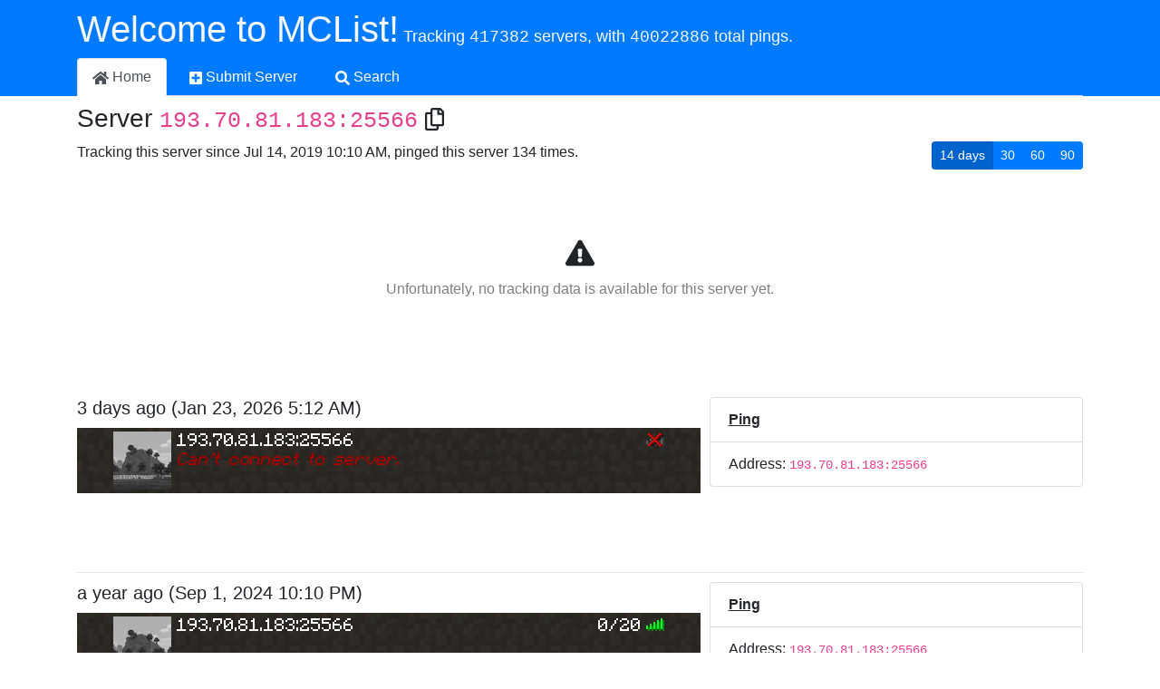

--- FILE ---
content_type: text/html; charset=utf-8
request_url: https://mcl.ist/server/193.70.81.183:25566
body_size: 3907
content:
<!DOCTYPE html><html><head><meta charSet="utf-8"/><meta name="viewport" content="width=device-width"/><meta name="twitter:card" content="summary_large_image"/><meta name="twitter:site" content="@MCListBot"/><meta name="twitter:creator" content="@MCListBot"/><link rel="canonical" href="https://mclist.co/server/193.70.81.183:25566"/><title>193.70.81.183:25566<!-- --> | MCList</title><meta property="og:title" content="193.70.81.183:25566 | MCList "/><meta property="og:type" content="website"/><meta property="og:url" content="/server/193.70.81.183:25566/"/><meta property="og:description" content="MCList tracks the server 193.70.81.183:25566 since Jul 14, 2019 10:10 AM and pinged this server 134 times."/><meta property="description" content="MCList tracks the server 193.70.81.183:25566 since Jul 14, 2019 10:10 AM and pinged this server 134 times."/><meta name="next-head-count" content="12"/><link rel="preload" href="/_next/static/css/813dbba5d6814484.css" as="style"/><link rel="stylesheet" href="/_next/static/css/813dbba5d6814484.css" data-n-g=""/><link rel="preload" href="/_next/static/css/4e43cbae174696a1.css" as="style"/><link rel="stylesheet" href="/_next/static/css/4e43cbae174696a1.css" data-n-p=""/><noscript data-n-css=""></noscript><script defer="" nomodule="" src="/_next/static/chunks/polyfills-c67a75d1b6f99dc8.js"></script><script src="/_next/static/chunks/webpack-9efb116dbf1654cc.js" defer=""></script><script src="/_next/static/chunks/framework-84e59a54b2c6310c.js" defer=""></script><script src="/_next/static/chunks/main-4f13f20605a5305a.js" defer=""></script><script src="/_next/static/chunks/pages/_app-d69920e1c453d4f3.js" defer=""></script><script src="/_next/static/chunks/cb1608f2-db7f345e2f89010f.js" defer=""></script><script src="/_next/static/chunks/b47a4593-4640bf7d3ad80b50.js" defer=""></script><script src="/_next/static/chunks/fec483df-916c75d6c38c42fc.js" defer=""></script><script src="/_next/static/chunks/af13d906-1da70ffe8d570821.js" defer=""></script><script src="/_next/static/chunks/75fc9c18-815b3a718897d181.js" defer=""></script><script src="/_next/static/chunks/2852872c-5279122142181e4b.js" defer=""></script><script src="/_next/static/chunks/474-ac496442412c25ea.js" defer=""></script><script src="/_next/static/chunks/675-4021976f02efb8d8.js" defer=""></script><script src="/_next/static/chunks/55-9e13f61bc448d625.js" defer=""></script><script src="/_next/static/chunks/297-2e56766047f20883.js" defer=""></script><script src="/_next/static/chunks/757-9d0c2513054c849c.js" defer=""></script><script src="/_next/static/chunks/368-4f11a379eaf34418.js" defer=""></script><script src="/_next/static/chunks/999-0a2b20f588c508ac.js" defer=""></script><script src="/_next/static/chunks/865-2d78d8834d7aef27.js" defer=""></script><script src="/_next/static/chunks/pages/server/%5Bslug%5D-cb33bd8a3a639a4f.js" defer=""></script><script src="/_next/static/44d529952de97462dbce6630724f89745e48f0a9/_buildManifest.js" defer=""></script><script src="/_next/static/44d529952de97462dbce6630724f89745e48f0a9/_ssgManifest.js" defer=""></script></head><body><div id="__next"><div class="page-top bg-primary text-light"><div class="container"><h1 class="pt-2">Welcome to MCList!</h1><div class="nav nav-tabs"><a href="/" data-rb-event-key="/" class="Navbar_navlink__eTeLh nav-link active"><svg aria-hidden="true" focusable="false" data-prefix="fas" data-icon="home" class="svg-inline--fa fa-home fa-w-18 " role="img" xmlns="http://www.w3.org/2000/svg" viewBox="0 0 576 512"><path fill="currentColor" d="M280.37 148.26L96 300.11V464a16 16 0 0 0 16 16l112.06-.29a16 16 0 0 0 15.92-16V368a16 16 0 0 1 16-16h64a16 16 0 0 1 16 16v95.64a16 16 0 0 0 16 16.05L464 480a16 16 0 0 0 16-16V300L295.67 148.26a12.19 12.19 0 0 0-15.3 0zM571.6 251.47L488 182.56V44.05a12 12 0 0 0-12-12h-56a12 12 0 0 0-12 12v72.61L318.47 43a48 48 0 0 0-61 0L4.34 251.47a12 12 0 0 0-1.6 16.9l25.5 31A12 12 0 0 0 45.15 301l235.22-193.74a12.19 12.19 0 0 1 15.3 0L530.9 301a12 12 0 0 0 16.9-1.6l25.5-31a12 12 0 0 0-1.7-16.93z"></path></svg> <!-- -->Home</a><a href="/server/submit" data-rb-event-key="/server/submit" class="Navbar_navlink__eTeLh nav-link"><svg aria-hidden="true" focusable="false" data-prefix="fas" data-icon="plus-square" class="svg-inline--fa fa-plus-square fa-w-14 " role="img" xmlns="http://www.w3.org/2000/svg" viewBox="0 0 448 512"><path fill="currentColor" d="M400 32H48C21.5 32 0 53.5 0 80v352c0 26.5 21.5 48 48 48h352c26.5 0 48-21.5 48-48V80c0-26.5-21.5-48-48-48zm-32 252c0 6.6-5.4 12-12 12h-92v92c0 6.6-5.4 12-12 12h-56c-6.6 0-12-5.4-12-12v-92H92c-6.6 0-12-5.4-12-12v-56c0-6.6 5.4-12 12-12h92v-92c0-6.6 5.4-12 12-12h56c6.6 0 12 5.4 12 12v92h92c6.6 0 12 5.4 12 12v56z"></path></svg> <!-- -->Submit Server</a><a href="/search" data-rb-event-key="/search" class="Navbar_navlink__eTeLh nav-link"><svg aria-hidden="true" focusable="false" data-prefix="fas" data-icon="search" class="svg-inline--fa fa-search fa-w-16 " role="img" xmlns="http://www.w3.org/2000/svg" viewBox="0 0 512 512"><path fill="currentColor" d="M505 442.7L405.3 343c-4.5-4.5-10.6-7-17-7H372c27.6-35.3 44-79.7 44-128C416 93.1 322.9 0 208 0S0 93.1 0 208s93.1 208 208 208c48.3 0 92.7-16.4 128-44v16.3c0 6.4 2.5 12.5 7 17l99.7 99.7c9.4 9.4 24.6 9.4 33.9 0l28.3-28.3c9.4-9.4 9.4-24.6.1-34zM208 336c-70.7 0-128-57.2-128-128 0-70.7 57.2-128 128-128 70.7 0 128 57.2 128 128 0 70.7-57.2 128-128 128z"></path></svg> <!-- -->Search</a></div></div></div><div class="container"><div class="row"><div class="mt-2 col-md-12"><h3>Server <code>193.70.81.183:25566</code> <small style="vertical-align:text-top"><svg aria-hidden="true" focusable="false" data-prefix="far" data-icon="copy" class="svg-inline--fa fa-copy fa-w-14 CopyToClipboard_tooltip_icon__rorwR" role="img" xmlns="http://www.w3.org/2000/svg" viewBox="0 0 448 512"><path fill="currentColor" d="M433.941 65.941l-51.882-51.882A48 48 0 0 0 348.118 0H176c-26.51 0-48 21.49-48 48v48H48c-26.51 0-48 21.49-48 48v320c0 26.51 21.49 48 48 48h224c26.51 0 48-21.49 48-48v-48h80c26.51 0 48-21.49 48-48V99.882a48 48 0 0 0-14.059-33.941zM266 464H54a6 6 0 0 1-6-6V150a6 6 0 0 1 6-6h74v224c0 26.51 21.49 48 48 48h96v42a6 6 0 0 1-6 6zm128-96H182a6 6 0 0 1-6-6V54a6 6 0 0 1 6-6h106v88c0 13.255 10.745 24 24 24h88v202a6 6 0 0 1-6 6zm6-256h-64V48h9.632c1.591 0 3.117.632 4.243 1.757l48.368 48.368a6 6 0 0 1 1.757 4.243V112z"></path></svg></small></h3></div><div class="col-md-12"><div class="ServerPlayersChart_container__c7pf1"><div class="ServerPlayersChart_aboveChartContainer__q9Xy5"><div class="ServerPlayersChart_aboveChartText__7rocs">Tracking this server since Jul 14, 2019 10:10 AM, pinged this server 134 times.</div><div class="ServerPlayersChart_chartTypeSelector__PTkv7"><div role="group" class="btn-group btn-group-sm"><button type="button" class="btn btn-primary">14</button><button type="button" class="btn btn-primary">30</button><button type="button" class="btn btn-primary">60</button><button type="button" class="btn btn-primary">90</button></div></div></div><div class="ServerPlayersChart_chartContainer__SgRyc"></div></div></div><div class="col-md-12"><div class="ServerTimelineEntry_container__20J60"><h5 class="ServerTimelineEntry_grid_time_header__6Cu_O">3 days ago<!-- --> (<!-- -->Jan 23, 2026 5:12 AM<!-- -->)</h5><div class="ServerTimelineEntry_grid_styled__3M_gA"><div class="bg-dirt container--mc-multiplayer-entry"><div class="ServerListEntry_mc-multiplayer-entry__IiUvl"><div draggable="false" class="ServerListEntry_mc-multiplayer-entry--content__fdwz6"><div class="ServerListEntry_mc-favicon__duABJ"><img alt="Server favicon of 193.70.81.183:25566" loading="lazy" width="64" height="64" decoding="async" data-nimg="1" style="color:transparent" srcSet="/_next/image?url=%2Fstatic%2Fdefault-favicon.png&amp;w=64&amp;q=75 1x, /_next/image?url=%2Fstatic%2Fdefault-favicon.png&amp;w=128&amp;q=75 2x" src="/_next/image?url=%2Fstatic%2Fdefault-favicon.png&amp;w=128&amp;q=75"/></div><div class="ServerListEntry_text__OJHzK"><div class="ServerListEntry_mc-header__hpJba"><span>193.70.81.183:25566</span><span class="ServerListEntry_server-status__Tjj8w"></span><span class="LatencyBar_server-status-image__ZYdQl LatencyBar_server-status-image--down__t6uBT" title="Offline"></span></div><div class="ServerListEntry_mc-motd__fr25w"><span style="color:#AA0000;font-style:italic">Can<!-- -->&#x27;<!-- -->t connect to server.</span></div></div></div></div></div></div><div class="ServerTimelineEntry_grid_detail__pt_Ny"><ul class="list-group"><li class="list-group-item"><span><b><u>Ping</u></b></span></li><li class="list-group-item"><span>Address: <code>193.70.81.183:25566</code></span></li></ul></div></div><div class="SimilarServers_similarServersContainer__d8Ulw SimilarServers_similarServersLoadingIndicator__1sjow"></div></div><div class="col-md-12"><div class="ServerTimelineEntry_container__20J60"><h5 class="ServerTimelineEntry_grid_time_header__6Cu_O">a year ago<!-- --> (<!-- -->Sep 1, 2024 10:10 PM<!-- -->)</h5><div class="ServerTimelineEntry_grid_styled__3M_gA"><div class="bg-dirt container--mc-multiplayer-entry"><div class="ServerListEntry_mc-multiplayer-entry__IiUvl"><div draggable="false" class="ServerListEntry_mc-multiplayer-entry--content__fdwz6"><div class="ServerListEntry_mc-favicon__duABJ"><img alt="Server favicon of 193.70.81.183:25566" loading="lazy" width="64" height="64" decoding="async" data-nimg="1" style="color:transparent" srcSet="/_next/image?url=%2Fstatic%2Fdefault-favicon.png&amp;w=64&amp;q=75 1x, /_next/image?url=%2Fstatic%2Fdefault-favicon.png&amp;w=128&amp;q=75 2x" src="/_next/image?url=%2Fstatic%2Fdefault-favicon.png&amp;w=128&amp;q=75"/></div><div class="ServerListEntry_text__OJHzK"><div class="ServerListEntry_mc-header__hpJba"><span>193.70.81.183:25566</span><span class="ServerListEntry_server-status__Tjj8w">0/20</span><span class="LatencyBar_server-status-image__ZYdQl LatencyBar_server-status-image--5bars__koyHe" title="13ms"></span></div><div class="ServerListEntry_mc-motd__fr25w"><span></span></div></div></div></div></div></div><div class="ServerTimelineEntry_grid_detail__pt_Ny"><ul class="list-group"><li class="list-group-item"><span><b><u>Ping</u></b></span></li><li class="list-group-item"><span>Address: <code>193.70.81.183:25566</code></span></li><li class="list-group-item"><span>Version: <span>PaperSpigot 1.8.8</span> <span class="badge badge-info">47</span> </span></li><li class="list-group-item"><span><b><u>Login</u></b></span></li><li class="list-group-item"><span>Disconnect reason:<!-- --> <kbd><span>&quot;You are not whitelisted on this server!&quot;</span></kbd></span></li><li class="list-group-item"><span>Premium: <code>true</code></span></li><li class="list-group-item"><span>Brand: <code>Unknown</code></span></li><li class="list-group-item"><span>BungeeCord: <code>false</code></span></li></ul></div></div><div class="SimilarServers_similarServersContainer__d8Ulw SimilarServers_similarServersLoadingIndicator__1sjow"></div></div><div class="col-md-12"><div class="ServerTimelineEntry_container__20J60"><h5 class="ServerTimelineEntry_grid_time_header__6Cu_O">a year ago<!-- --> (<!-- -->Aug 29, 2024 5:27 AM<!-- -->)</h5><div class="ServerTimelineEntry_grid_styled__3M_gA"><div class="bg-dirt container--mc-multiplayer-entry"><div class="ServerListEntry_mc-multiplayer-entry__IiUvl"><div draggable="false" class="ServerListEntry_mc-multiplayer-entry--content__fdwz6"><div class="ServerListEntry_mc-favicon__duABJ"><img alt="Server favicon of 193.70.81.183:25566" loading="lazy" width="64" height="64" decoding="async" data-nimg="1" style="color:transparent" srcSet="/_next/image?url=%2Fstatic%2Fdefault-favicon.png&amp;w=64&amp;q=75 1x, /_next/image?url=%2Fstatic%2Fdefault-favicon.png&amp;w=128&amp;q=75 2x" src="/_next/image?url=%2Fstatic%2Fdefault-favicon.png&amp;w=128&amp;q=75"/></div><div class="ServerListEntry_text__OJHzK"><div class="ServerListEntry_mc-header__hpJba"><span>193.70.81.183:25566</span><span class="ServerListEntry_server-status__Tjj8w">0/20</span><span class="LatencyBar_server-status-image__ZYdQl LatencyBar_server-status-image--5bars__koyHe" title="12ms"></span></div><div class="ServerListEntry_mc-motd__fr25w"><span></span></div></div></div></div></div></div><div class="ServerTimelineEntry_grid_detail__pt_Ny"><ul class="list-group"><li class="list-group-item"><span><b><u>Ping</u></b></span></li><li class="list-group-item"><span>Address: <code>193.70.81.183:25566</code></span></li><li class="list-group-item"><span>Version: <span>PaperSpigot 1.8.8</span> <span class="badge badge-info">47</span> </span></li><li class="list-group-item"><span><b><u>Login</u></b></span></li><li class="list-group-item"><span>Disconnect reason:<!-- --> <kbd><span>&quot;You are not whitelisted on this server!&quot;</span></kbd></span></li><li class="list-group-item"><span>Premium: <code>true</code></span></li><li class="list-group-item"><span>Brand: <code>Unknown</code></span></li><li class="list-group-item"><span>BungeeCord: <code>false</code></span></li></ul></div></div><div class="SimilarServers_similarServersContainer__d8Ulw SimilarServers_similarServersLoadingIndicator__1sjow"></div></div><div class="col-md-12"><div class="ServerTimelineEntry_container__20J60"><h5 class="ServerTimelineEntry_grid_time_header__6Cu_O">a year ago<!-- --> (<!-- -->Aug 25, 2024 11:43 AM<!-- -->)</h5><div class="ServerTimelineEntry_grid_styled__3M_gA"><div class="bg-dirt container--mc-multiplayer-entry"><div class="ServerListEntry_mc-multiplayer-entry__IiUvl"><div draggable="false" class="ServerListEntry_mc-multiplayer-entry--content__fdwz6"><div class="ServerListEntry_mc-favicon__duABJ"><img alt="Server favicon of 193.70.81.183:25566" loading="lazy" width="64" height="64" decoding="async" data-nimg="1" style="color:transparent" srcSet="/_next/image?url=%2Fstatic%2Fdefault-favicon.png&amp;w=64&amp;q=75 1x, /_next/image?url=%2Fstatic%2Fdefault-favicon.png&amp;w=128&amp;q=75 2x" src="/_next/image?url=%2Fstatic%2Fdefault-favicon.png&amp;w=128&amp;q=75"/></div><div class="ServerListEntry_text__OJHzK"><div class="ServerListEntry_mc-header__hpJba"><span>193.70.81.183:25566</span><span class="ServerListEntry_server-status__Tjj8w">0/20</span><span class="LatencyBar_server-status-image__ZYdQl LatencyBar_server-status-image--5bars__koyHe" title="12ms"></span></div><div class="ServerListEntry_mc-motd__fr25w"><span></span></div></div></div></div></div></div><div class="ServerTimelineEntry_grid_detail__pt_Ny"><ul class="list-group"><li class="list-group-item"><span><b><u>Ping</u></b></span></li><li class="list-group-item"><span>Address: <code>193.70.81.183:25566</code></span></li><li class="list-group-item"><span>Version: <span>PaperSpigot 1.8.8</span> <span class="badge badge-info">47</span> </span></li><li class="list-group-item"><span><b><u>Login</u></b></span></li><li class="list-group-item"><span>Disconnect reason:<!-- --> <kbd><span>&quot;You are not whitelisted on this server!&quot;</span></kbd></span></li><li class="list-group-item"><span>Premium: <code>true</code></span></li><li class="list-group-item"><span>Brand: <code>Unknown</code></span></li><li class="list-group-item"><span>BungeeCord: <code>false</code></span></li></ul></div></div><div class="SimilarServers_similarServersContainer__d8Ulw SimilarServers_similarServersLoadingIndicator__1sjow"></div></div><div class="col-md-12"><div class="ServerTimelineEntry_container__20J60"><h5 class="ServerTimelineEntry_grid_time_header__6Cu_O">a year ago<!-- --> (<!-- -->Aug 21, 2024 6:48 PM<!-- -->)</h5><div class="ServerTimelineEntry_grid_styled__3M_gA"><div class="bg-dirt container--mc-multiplayer-entry"><div class="ServerListEntry_mc-multiplayer-entry__IiUvl"><div draggable="false" class="ServerListEntry_mc-multiplayer-entry--content__fdwz6"><div class="ServerListEntry_mc-favicon__duABJ"><img alt="Server favicon of 193.70.81.183:25566" loading="lazy" width="64" height="64" decoding="async" data-nimg="1" style="color:transparent" srcSet="/_next/image?url=%2Fstatic%2Fdefault-favicon.png&amp;w=64&amp;q=75 1x, /_next/image?url=%2Fstatic%2Fdefault-favicon.png&amp;w=128&amp;q=75 2x" src="/_next/image?url=%2Fstatic%2Fdefault-favicon.png&amp;w=128&amp;q=75"/></div><div class="ServerListEntry_text__OJHzK"><div class="ServerListEntry_mc-header__hpJba"><span>193.70.81.183:25566</span><span class="ServerListEntry_server-status__Tjj8w">0/20</span><span class="LatencyBar_server-status-image__ZYdQl LatencyBar_server-status-image--5bars__koyHe" title="17ms"></span></div><div class="ServerListEntry_mc-motd__fr25w"><span></span></div></div></div></div></div></div><div class="ServerTimelineEntry_grid_detail__pt_Ny"><ul class="list-group"><li class="list-group-item"><span><b><u>Ping</u></b></span></li><li class="list-group-item"><span>Address: <code>193.70.81.183:25566</code></span></li><li class="list-group-item"><span>Version: <span>PaperSpigot 1.8.8</span> <span class="badge badge-info">47</span> </span></li><li class="list-group-item"><span><b><u>Login</u></b></span></li><li class="list-group-item"><span>Disconnect reason:<!-- --> <kbd><span>&quot;You are not whitelisted on this server!&quot;</span></kbd></span></li><li class="list-group-item"><span>Premium: <code>true</code></span></li><li class="list-group-item"><span>Brand: <code>Unknown</code></span></li><li class="list-group-item"><span>BungeeCord: <code>false</code></span></li></ul></div></div><div class="SimilarServers_similarServersContainer__d8Ulw SimilarServers_similarServersLoadingIndicator__1sjow"></div></div><div class="col-md-12"><div class="ServerTimelineEntry_container__20J60"><h5 class="ServerTimelineEntry_grid_time_header__6Cu_O">a year ago<!-- --> (<!-- -->Aug 18, 2024 2:24 AM<!-- -->)</h5><div class="ServerTimelineEntry_grid_styled__3M_gA"><div class="bg-dirt container--mc-multiplayer-entry"><div class="ServerListEntry_mc-multiplayer-entry__IiUvl"><div draggable="false" class="ServerListEntry_mc-multiplayer-entry--content__fdwz6"><div class="ServerListEntry_mc-favicon__duABJ"><img alt="Server favicon of 193.70.81.183:25566" loading="lazy" width="64" height="64" decoding="async" data-nimg="1" style="color:transparent" srcSet="/_next/image?url=%2Fstatic%2Fdefault-favicon.png&amp;w=64&amp;q=75 1x, /_next/image?url=%2Fstatic%2Fdefault-favicon.png&amp;w=128&amp;q=75 2x" src="/_next/image?url=%2Fstatic%2Fdefault-favicon.png&amp;w=128&amp;q=75"/></div><div class="ServerListEntry_text__OJHzK"><div class="ServerListEntry_mc-header__hpJba"><span>193.70.81.183:25566</span><span class="ServerListEntry_server-status__Tjj8w">0/20</span><span class="LatencyBar_server-status-image__ZYdQl LatencyBar_server-status-image--5bars__koyHe" title="17ms"></span></div><div class="ServerListEntry_mc-motd__fr25w"><span></span></div></div></div></div></div></div><div class="ServerTimelineEntry_grid_detail__pt_Ny"><ul class="list-group"><li class="list-group-item"><span><b><u>Ping</u></b></span></li><li class="list-group-item"><span>Address: <code>193.70.81.183:25566</code></span></li><li class="list-group-item"><span>Version: <span>PaperSpigot 1.8.8</span> <span class="badge badge-info">47</span> </span></li><li class="list-group-item"><span><b><u>Login</u></b></span></li><li class="list-group-item"><span>Disconnect reason:<!-- --> <kbd><span>&quot;You are not whitelisted on this server!&quot;</span></kbd></span></li><li class="list-group-item"><span>Premium: <code>true</code></span></li><li class="list-group-item"><span>Brand: <code>Unknown</code></span></li><li class="list-group-item"><span>BungeeCord: <code>false</code></span></li></ul></div></div><div class="SimilarServers_similarServersContainer__d8Ulw SimilarServers_similarServersLoadingIndicator__1sjow"></div><div></div></div></div></div><script defer="" src="https://static.cloudflareinsights.com/beacon.min.js" data-cf-beacon="{&quot;token&quot;: &quot;0f240c5092aa42f1b7476f0c2f445e7a&quot;}"></script></div><script id="__NEXT_DATA__" type="application/json">{"props":{"pageProps":{"blobStorageUrl":"https://blob-storage.mclist.co","server":{"host":"193.70.81.183","port":25566,"id":439558,"created":"2019-07-14T12:02:12.000Z"},"details":{"pingCount":"134","firstPingAt":"2019-07-14T10:10:45.000Z"},"currentServerStatus":{"pingedAt":"2026-01-23T05:12:58.928Z","isOnline":false,"description":null,"playersOnline":null,"playersMax":null,"latency":null,"versionName":null,"versionProtocol":null,"resolvedToIP":"193.70.81.183","resolvedToPort":25566,"faviconHash":null},"pings":[{"description":null,"faviconHash":null,"latency":null,"playersMax":null,"playersOnline":null,"resolvedToIP":"193.70.81.183","resolvedToPort":25566,"usedProtocolVersion":null,"versionName":null,"versionProtocol":null,"date":"2026-01-23T05:12:58.928Z","onlineStatus":0,"port":25566,"host":"193.70.81.183","id":null,"samples":[],"bungeecord":2,"premium":2,"slashServer":2,"imageHash":null,"disconnectReason":null,"lastChatLog":null,"renderedMapsStorageEngine":null,"serverSoftwareBrand":null},{"id":39896542,"date":"2024-09-01T22:10:18.147Z","onlineStatus":2,"description":[{"text":""}],"playersOnline":0,"playersMax":20,"latency":13,"versionName":[{"text":"PaperSpigot 1.8.8"}],"versionProtocol":47,"disconnectReason":[{"text":"\"You are not whitelisted on this server!\""}],"premium":1,"bungeecord":0,"slashServer":2,"lastChatLog":[],"serverSoftwareBrand":null,"usedProtocolVersion":47,"resolvedToIP":"193.70.81.183","resolvedToPort":25566,"imageHash":null,"renderedMapsStorageEngine":null,"faviconHash":null,"host":"193.70.81.183","port":25566,"samples":[]},{"id":39884963,"date":"2024-08-29T05:27:23.123Z","onlineStatus":2,"description":[{"text":""}],"playersOnline":0,"playersMax":20,"latency":12,"versionName":[{"text":"PaperSpigot 1.8.8"}],"versionProtocol":47,"disconnectReason":[{"text":"\"You are not whitelisted on this server!\""}],"premium":1,"bungeecord":0,"slashServer":2,"lastChatLog":[],"serverSoftwareBrand":null,"usedProtocolVersion":47,"resolvedToIP":"193.70.81.183","resolvedToPort":25566,"imageHash":null,"renderedMapsStorageEngine":null,"faviconHash":null,"host":"193.70.81.183","port":25566,"samples":[]},{"id":39873337,"date":"2024-08-25T11:43:48.067Z","onlineStatus":2,"description":[{"text":""}],"playersOnline":0,"playersMax":20,"latency":12,"versionName":[{"text":"PaperSpigot 1.8.8"}],"versionProtocol":47,"disconnectReason":[{"text":"\"You are not whitelisted on this server!\""}],"premium":1,"bungeecord":0,"slashServer":2,"lastChatLog":[],"serverSoftwareBrand":null,"usedProtocolVersion":47,"resolvedToIP":"193.70.81.183","resolvedToPort":25566,"imageHash":null,"renderedMapsStorageEngine":null,"faviconHash":null,"host":"193.70.81.183","port":25566,"samples":[]},{"id":39861684,"date":"2024-08-21T18:48:08.115Z","onlineStatus":2,"description":[{"text":""}],"playersOnline":0,"playersMax":20,"latency":17,"versionName":[{"text":"PaperSpigot 1.8.8"}],"versionProtocol":47,"disconnectReason":[{"text":"\"You are not whitelisted on this server!\""}],"premium":1,"bungeecord":0,"slashServer":2,"lastChatLog":[],"serverSoftwareBrand":null,"usedProtocolVersion":47,"resolvedToIP":"193.70.81.183","resolvedToPort":25566,"imageHash":null,"renderedMapsStorageEngine":null,"faviconHash":null,"host":"193.70.81.183","port":25566,"samples":[]},{"id":39849970,"date":"2024-08-18T02:24:05.524Z","onlineStatus":2,"description":[{"text":""}],"playersOnline":0,"playersMax":20,"latency":17,"versionName":[{"text":"PaperSpigot 1.8.8"}],"versionProtocol":47,"disconnectReason":[{"text":"\"You are not whitelisted on this server!\""}],"premium":1,"bungeecord":0,"slashServer":2,"lastChatLog":[],"serverSoftwareBrand":null,"usedProtocolVersion":47,"resolvedToIP":"193.70.81.183","resolvedToPort":25566,"imageHash":null,"renderedMapsStorageEngine":null,"faviconHash":null,"host":"193.70.81.183","port":25566,"samples":[]}],"slug":"193.70.81.183:25566","_superjson":{"values":{"server.created":["Date"],"details.pingCount":["bigint"],"details.firstPingAt":["Date"],"currentServerStatus.pingedAt":["Date"],"pings.0.date":["Date"],"pings.1.date":["Date"],"pings.2.date":["Date"],"pings.3.date":["Date"],"pings.4.date":["Date"],"pings.5.date":["Date"]},"referentialEqualities":{"currentServerStatus.pingedAt":["pings.0.date"]}}},"__N_SSP":true},"page":"/server/[slug]","query":{"slug":"193.70.81.183:25566"},"buildId":"44d529952de97462dbce6630724f89745e48f0a9","runtimeConfig":{"rollbarClientToken":"a9ead80fec81473dbc3b73baaa09c458"},"isFallback":false,"isExperimentalCompile":false,"gssp":true,"scriptLoader":[]}</script></body></html>

--- FILE ---
content_type: text/css; charset=UTF-8
request_url: https://mcl.ist/_next/static/css/605f910f3625517b.css
body_size: 476
content:
.Navbar_navlink__eTeLh{margin-right:.5em;color:#fff}.Navbar_navlink__eTeLh:hover{background-color:#fff;color:#495057}.Navbar_container_sitewide_alert__EWkmt{display:flex;background-color:#f8d7da;color:#721c24;padding:.5em 1em}.LatencyBar_server-status-image__ZYdQl{top:5px;right:0;position:absolute;background-image:url(/static/icons.png);height:16px;width:20px;display:inline-block}.LatencyBar_server-status-image--5bars__koyHe,.LatencyBar_server-status-image--up__1j63a{background-position-y:0}.LatencyBar_server-status-image--4bars__XY2Jc{background-position-y:-16px}.LatencyBar_server-status-image--3bars__tq0TD{background-position-y:-32px}.LatencyBar_server-status-image--2bars__ij5EK{background-position-y:-48px}.LatencyBar_server-status-image--1bars__MILDh{background-position-y:-64px}.LatencyBar_server-status-image--down__t6uBT{background-position-y:-80px}.ServerListEntry_mc-multiplayer-entry__IiUvl{overflow:auto}.ServerListEntry_mc-multiplayer-entry--content__fdwz6{width:608px;display:flex;border:2px solid transparent;padding:2px;margin:auto;font-family:Minecraft,Sans-Serif;color:#aaa;box-sizing:content-box}a.ServerListEntry_mc-multiplayer-entry--content__fdwz6{cursor:pointer}a.ServerListEntry_mc-multiplayer-entry--content__fdwz6:hover{border:2px solid;color:#aaa;text-decoration:none}.ServerListEntry_mc-multiplayer-entry--content__fdwz6:focus{outline:none}.ServerListEntry_mc-multiplayer-entry--content__fdwz6:hover .ServerListEntry_mc-favicon-select__CBC4Y{display:block}.ServerListEntry_mc-multiplayer-entry--content__fdwz6 .ServerListEntry_mc-favicon__duABJ{flex:0 1;position:relative;height:64px}.ServerListEntry_mc-favicon__duABJ .ServerListEntry_mc-favicon-select__CBC4Y{display:none;position:absolute;top:0;left:0;height:64px;width:64px;z-index:90;background-image:url(/static/select.png)}.ServerListEntry_mc-favicon__duABJ img{display:block;height:64px;width:64px}.ServerListEntry_mc-multiplayer-entry--content__fdwz6 .ServerListEntry_text__OJHzK{flex:1 1;position:relative;top:-3px;margin-left:6px;font-size:15.8px;word-break:break-all}.ServerListEntry_text__OJHzK .ServerListEntry_mc-header__hpJba{color:#fff}.ServerListEntry_text__OJHzK .ServerListEntry_server-status__Tjj8w{right:25px;position:absolute}.ServerListEntry_text__OJHzK .ServerListEntry_mc-motd__fr25w{color:#fff;line-height:19px;letter-spacing:-.41px;height:41px;overflow:hidden}.ServerListEntry_text__OJHzK .ServerListEntry_mc-motd__fr25w>span{white-space:pre-wrap}.ServerList_row__it6YY{display:flex;flex-wrap:wrap;border-bottom:2px solid #fff;padding:8px 0;overflow-x:auto}.ServerList_overview__8NEGd{flex:1 1;max-width:670px;margin:0 15px}.ServerList_details__DN3fQ{flex:1 1;color:#fff;padding:0 5px;min-width:100px}.Footer_footer___mXpK{margin-bottom:15px;text-align:center;font-size:.8em;position:absolute;right:0;bottom:0;left:0;-webkit-user-select:none;-moz-user-select:none;user-select:none}

--- FILE ---
content_type: text/css; charset=UTF-8
request_url: https://mcl.ist/_next/static/css/d161bc03ac03bb83.css
body_size: 582
content:
.Navbar_navlink__eTeLh{margin-right:.5em;color:#fff}.Navbar_navlink__eTeLh:hover{background-color:#fff;color:#495057}.Navbar_container_sitewide_alert__EWkmt{display:flex;background-color:#f8d7da;color:#721c24;padding:.5em 1em}.Footer_footer___mXpK{margin-bottom:15px;text-align:center;font-size:.8em;position:absolute;right:0;bottom:0;left:0;-webkit-user-select:none;-moz-user-select:none;user-select:none}.LatencyBar_server-status-image__ZYdQl{top:5px;right:0;position:absolute;background-image:url(/static/icons.png);height:16px;width:20px;display:inline-block}.LatencyBar_server-status-image--5bars__koyHe,.LatencyBar_server-status-image--up__1j63a{background-position-y:0}.LatencyBar_server-status-image--4bars__XY2Jc{background-position-y:-16px}.LatencyBar_server-status-image--3bars__tq0TD{background-position-y:-32px}.LatencyBar_server-status-image--2bars__ij5EK{background-position-y:-48px}.LatencyBar_server-status-image--1bars__MILDh{background-position-y:-64px}.LatencyBar_server-status-image--down__t6uBT{background-position-y:-80px}.ServerListEntry_mc-multiplayer-entry__IiUvl{overflow:auto}.ServerListEntry_mc-multiplayer-entry--content__fdwz6{width:608px;display:flex;border:2px solid transparent;padding:2px;margin:auto;font-family:Minecraft,Sans-Serif;color:#aaa;box-sizing:content-box}a.ServerListEntry_mc-multiplayer-entry--content__fdwz6{cursor:pointer}a.ServerListEntry_mc-multiplayer-entry--content__fdwz6:hover{border:2px solid;color:#aaa;text-decoration:none}.ServerListEntry_mc-multiplayer-entry--content__fdwz6:focus{outline:none}.ServerListEntry_mc-multiplayer-entry--content__fdwz6:hover .ServerListEntry_mc-favicon-select__CBC4Y{display:block}.ServerListEntry_mc-multiplayer-entry--content__fdwz6 .ServerListEntry_mc-favicon__duABJ{flex:0 1;position:relative;height:64px}.ServerListEntry_mc-favicon__duABJ .ServerListEntry_mc-favicon-select__CBC4Y{display:none;position:absolute;top:0;left:0;height:64px;width:64px;z-index:90;background-image:url(/static/select.png)}.ServerListEntry_mc-favicon__duABJ img{display:block;height:64px;width:64px}.ServerListEntry_mc-multiplayer-entry--content__fdwz6 .ServerListEntry_text__OJHzK{flex:1 1;position:relative;top:-3px;margin-left:6px;font-size:15.8px;word-break:break-all}.ServerListEntry_text__OJHzK .ServerListEntry_mc-header__hpJba{color:#fff}.ServerListEntry_text__OJHzK .ServerListEntry_server-status__Tjj8w{right:25px;position:absolute}.ServerListEntry_text__OJHzK .ServerListEntry_mc-motd__fr25w{color:#fff;line-height:19px;letter-spacing:-.41px;height:41px;overflow:hidden}.ServerListEntry_text__OJHzK .ServerListEntry_mc-motd__fr25w>span{white-space:pre-wrap}.search_inputWrapper__yhkQ5{position:-webkit-sticky;position:sticky;top:0;z-index:999;display:flex;box-shadow:0 30px 30px -30px #000}.search_inputGroup__sxhFL{max-width:608px;margin:auto;flex:1 1;position:relative}.search_input__m32km{border-radius:.25rem!important;padding-right:30px!important}.search_inputStatusIndicator__u_XM8{position:absolute;right:0}.search_inputStatusIndicatorText__NQQGo{border:0;background:none;z-index:999}.search_emptyStateText__I_qVy{max-width:608px;margin:auto;font-family:Minecraft,sans-serif}

--- FILE ---
content_type: application/javascript; charset=UTF-8
request_url: https://mcl.ist/_next/static/chunks/865-2d78d8834d7aef27.js
body_size: 75211
content:
(self.webpackChunk_N_E=self.webpackChunk_N_E||[]).push([[865],{74754:function(e,a){"use strict";function isTextComponent(e){return null!=e&&"string"==typeof e.text}function isTranslationComponent(e){return"string"==typeof e.translate}function isKeybindComponent(e){return"string"==typeof e.keybind}function isScoreComponent(e){return"object"==typeof e.score&&"string"==typeof e.score.name&&"string"==typeof e.score.objective}Object.defineProperty(a,"__esModule",{value:!0}),a.COLOR_NAMES=void 0,a.isTextComponent=isTextComponent,a.isTranslationComponent=isTranslationComponent,a.isKeybindComponent=isKeybindComponent,a.isScoreComponent=isScoreComponent,a.COLOR_NAMES=new Set(["black","dark_blue","dark_green","dark_aqua","dark_red","dark_purple","gold","gray","dark_gray","blue","green","aqua","red","light_purple","yellow","white"])},14537:function(e,a,n){"use strict";var r=this&&this.__createBinding||(Object.create?function(e,a,n,r){void 0===r&&(r=n);var i=Object.getOwnPropertyDescriptor(a,n);(!i||("get"in i?!a.__esModule:i.writable||i.configurable))&&(i={enumerable:!0,get:function(){return a[n]}}),Object.defineProperty(e,r,i)}:function(e,a,n,r){void 0===r&&(r=n),e[r]=a[n]}),i=this&&this.__exportStar||function(e,a){for(var n in e)"default"===n||Object.prototype.hasOwnProperty.call(a,n)||r(a,e,n)};Object.defineProperty(a,"__esModule",{value:!0}),i(n(74754),a),i(n(53563),a),i(n(16290),a),i(n(65779),a),i(n(16186),a)},65779:function(e,a,n){"use strict";Object.defineProperty(a,"__esModule",{value:!0}),a.isEmpty=isEmpty;let r=n(74754);function isEmpty(e,a){var n;let i={trim:null!==(n=null==a?void 0:a.trim)&&void 0!==n&&n};if(Array.isArray(e)){let a=e.some(e=>!isEmpty(e,i));return!a}if(Array.isArray(e.extra)){let a=e.extra.some(e=>!isEmpty(e,i));if(a)return!1}if((0,r.isTextComponent)(e)){let a=i.trim?e.text.trim():e.text;return""===a}return!1}},53563:function(e,a){"use strict";function t(e){return e}Object.defineProperty(a,"__esModule",{value:!0}),a.LEGACY_COLOR_REGEX=void 0,a.fromLegacyText=fromLegacyText;let n=t({0:"black",1:"dark_blue",2:"dark_green",3:"dark_aqua",4:"dark_red",5:"dark_purple",6:"gold",7:"gray",8:"dark_gray",9:"blue",a:"green",b:"aqua",c:"red",d:"light_purple",e:"yellow",f:"white",k:"obfuscated",l:"bold",m:"strikethrough",n:"underlined",o:"italic",r:"reset"});async function fromLegacyText(e,a){var r,i;let o={visitText:null!==(r=null==a?void 0:a.visitText)&&void 0!==r?r:e=>e},s=[],l="",c={text:""};for(let a=0;a<e.length;a++){let r=e.charAt(a);if("\xa7"===r){if(++a>=e.length)break;r=(r=e.charAt(a)).toLowerCase();let m=null;if("x"===r&&a+12<e.length){let n="#";for(let r=0;r<6;r++)n+=e.charAt(a+2+2*r);m={color:n},a+=12}else m=null!==(i=n[r])&&void 0!==i?i:null;if(null===m)continue;if(l.length>0){let e=c;c={...e},e.text=await o.visitText(l),l="",s.push(e)}"bold"===m?c.bold=!0:"italic"===m?c.italic=!0:"underlined"===m?c.underlined=!0:"strikethrough"===m?c.strikethrough=!0:"obfuscated"===m?c.obfuscated=!0:"reset"===m?(m="white",(c={text:""}).color=m):(c={text:""}).color="string"==typeof m?m:m.color;continue}l+=r}return c.text=await o.visitText(l),s.push(c),s}a.LEGACY_COLOR_REGEX=/§[0-9A-Fa-fKkLlMmNnOoRr]/},8362:function(e,a){"use strict";Object.defineProperty(a,"__esModule",{value:!0}),a.MOJANG_TRANSLATIONS_EN_US=void 0,a.MOJANG_TRANSLATIONS_EN_US={"language.name":"English","language.region":"United States","language.code":"en_us","gui.done":"Done","gui.cancel":"Cancel","gui.back":"Back","gui.toMenu":"Back to server list","gui.up":"Up","gui.down":"Down","gui.yes":"Yes","gui.no":"No","gui.none":"None","gui.all":"All","translation.test.none":"Hello, world!","translation.test.complex":"Prefix, %s%2$s again %s and %1$s lastly %s and also %1$s again!","translation.test.escape":"%%s %%%s %%%%s %%%%%s","translation.test.invalid":"hi %","translation.test.invalid2":"hi %  s","translation.test.args":"%s %s","translation.test.world":"world","menu.game":"Game Menu","menu.singleplayer":"Singleplayer","menu.multiplayer":"Multiplayer","menu.online":"Minecraft Realms","menu.options":"Options...","menu.quit":"Quit Game","menu.returnToMenu":"Save and Quit to Title","menu.disconnect":"Disconnect","menu.returnToGame":"Back to Game","menu.switchingLevel":"Switching worlds","menu.generatingLevel":"Generating world","menu.loadingLevel":"Loading world","menu.generatingTerrain":"Building terrain","menu.convertingLevel":"Converting world","menu.simulating":"Simulating the world for a bit","menu.respawning":"Respawning","menu.shareToLan":"Open to LAN","selectWorld.title":"Select World","selectWorld.empty":"empty","selectWorld.world":"World","selectWorld.select":"Play Selected World","selectWorld.create":"Create New World","selectWorld.recreate":"Re-Create","selectWorld.createDemo":"Play New Demo World","selectWorld.delete":"Delete","selectWorld.rename":"Rename","selectWorld.deleteQuestion":"Are you sure you want to delete this world?","selectWorld.deleteWarning":"'%s' will be lost forever! (A long time!)","selectWorld.deleteButton":"Delete","selectWorld.renameButton":"Rename","selectWorld.renameTitle":"Rename World","selectWorld.conversion":"Must be converted!","selectWorld.newWorld":"New World","selectWorld.newWorld.copyOf":"Copy of %s","selectWorld.enterName":"World Name","selectWorld.resultFolder":"Will be saved in:","selectWorld.enterSeed":"Seed for the world generator","selectWorld.seedInfo":"Leave blank for a random seed","selectWorld.cheats":"Cheats","selectWorld.customizeType":"Customize","createWorld.customize.presets":"Presets","createWorld.customize.presets.title":"Select a Preset","createWorld.customize.presets.select":"Use Preset","createWorld.customize.presets.share":"Want to share your preset with someone? Use the below box!","createWorld.customize.presets.list":"Alternatively, here's some we made earlier!","createWorld.customize.flat.title":"Superflat Customization","createWorld.customize.flat.tile":"Layer Material","createWorld.customize.flat.height":"Height","createWorld.customize.flat.addLayer":"Add Layer","createWorld.customize.flat.editLayer":"Edit Layer","createWorld.customize.flat.removeLayer":"Remove Layer","createWorld.customize.flat.layer.top":"Top - %s","createWorld.customize.flat.layer":"%s","createWorld.customize.flat.layer.bottom":"Bottom - %s","createWorld.customize.custom.page0":"Basic Settings","createWorld.customize.custom.page1":"Ore Settings","createWorld.customize.custom.page2":"Advanced Settings (Expert Users Only!)","createWorld.customize.custom.page3":"Extra Advanced Settings (Expert Users Only!)","createWorld.customize.custom.randomize":"Randomize","createWorld.customize.custom.prev":"Previous Page","createWorld.customize.custom.next":"Next Page","createWorld.customize.custom.defaults":"Defaults","createWorld.customize.custom.confirm1":"This will overwrite your current","createWorld.customize.custom.confirm2":"settings and cannot be undone.","createWorld.customize.custom.confirmTitle":"Warning!","createWorld.customize.custom.mainNoiseScaleX":"Main Noise Scale X","createWorld.customize.custom.mainNoiseScaleY":"Main Noise Scale Y","createWorld.customize.custom.mainNoiseScaleZ":"Main Noise Scale Z","createWorld.customize.custom.depthNoiseScaleX":"Depth Noise Scale X","createWorld.customize.custom.depthNoiseScaleZ":"Depth Noise Scale Z","createWorld.customize.custom.depthNoiseScaleExponent":"Depth Noise Exponent","createWorld.customize.custom.baseSize":"Depth Base Size","createWorld.customize.custom.coordinateScale":"Coordinate Scale","createWorld.customize.custom.heightScale":"Height Scale","createWorld.customize.custom.stretchY":"Height Stretch","createWorld.customize.custom.upperLimitScale":"Upper Limit Scale","createWorld.customize.custom.lowerLimitScale":"Lower Limit Scale","createWorld.customize.custom.biomeDepthWeight":"Biome Depth Weight","createWorld.customize.custom.biomeDepthOffset":"Biome Depth Offset","createWorld.customize.custom.biomeScaleWeight":"Biome Scale Weight","createWorld.customize.custom.biomeScaleOffset":"Biome Scale Offset","createWorld.customize.custom.seaLevel":"Sea Level","createWorld.customize.custom.useCaves":"Caves","createWorld.customize.custom.useStrongholds":"Strongholds","createWorld.customize.custom.useVillages":"Villages","createWorld.customize.custom.useMineShafts":"Mineshafts","createWorld.customize.custom.useTemples":"Temples","createWorld.customize.custom.useMonuments":"Ocean Monuments","createWorld.customize.custom.useRavines":"Ravines","createWorld.customize.custom.useDungeons":"Dungeons","createWorld.customize.custom.dungeonChance":"Dungeon Count","createWorld.customize.custom.useWaterLakes":"Water Lakes","createWorld.customize.custom.waterLakeChance":"Water Lake Rarity","createWorld.customize.custom.useLavaLakes":"Lava Lakes","createWorld.customize.custom.lavaLakeChance":"Lava Lake Rarity","createWorld.customize.custom.useLavaOceans":"Lava Oceans","createWorld.customize.custom.fixedBiome":"Biome","createWorld.customize.custom.biomeSize":"Biome Size","createWorld.customize.custom.riverSize":"River Size","createWorld.customize.custom.size":"Spawn Size","createWorld.customize.custom.count":"Spawn Tries","createWorld.customize.custom.minHeight":"Min. Height","createWorld.customize.custom.maxHeight":"Max. Height","createWorld.customize.custom.center":"Center Height","createWorld.customize.custom.spread":"Spread Height","createWorld.customize.custom.presets.title":"Customize World Presets","createWorld.customize.custom.presets":"Presets","createWorld.customize.custom.preset.waterWorld":"Water World","createWorld.customize.custom.preset.isleLand":"Isle Land","createWorld.customize.custom.preset.caveDelight":"Caver's Delight","createWorld.customize.custom.preset.mountains":"Mountain Madness","createWorld.customize.custom.preset.drought":"Drought","createWorld.customize.custom.preset.caveChaos":"Caves of Chaos","createWorld.customize.custom.preset.goodLuck":"Good Luck","gameMode.survival":"Survival Mode","gameMode.creative":"Creative Mode","gameMode.adventure":"Adventure Mode","gameMode.spectator":"Spectator Mode","gameMode.hardcore":"Hardcore Mode!","gameMode.changed":"Your game mode has been updated to %s","selectWorld.gameMode":"Game Mode","selectWorld.gameMode.survival":"Survival","selectWorld.gameMode.survival.line1":"Search for resources, crafting, gain","selectWorld.gameMode.survival.line2":"levels, health and hunger","selectWorld.gameMode.creative":"Creative","selectWorld.gameMode.creative.line1":"Unlimited resources, free flying and","selectWorld.gameMode.creative.line2":"destroy blocks instantly","selectWorld.gameMode.spectator":"Spectator","selectWorld.gameMode.spectator.line1":"You can look but don't touch","selectWorld.gameMode.spectator.line2":"","selectWorld.gameMode.hardcore":"Hardcore","selectWorld.gameMode.hardcore.line1":"Same as survival mode, locked at hardest","selectWorld.gameMode.hardcore.line2":"difficulty, and one life only","selectWorld.gameMode.adventure":"Adventure","selectWorld.gameMode.adventure.line1":"Same as survival mode, but blocks can't","selectWorld.gameMode.adventure.line2":"be added or removed","selectWorld.moreWorldOptions":"More World Options...","selectWorld.mapFeatures":"Generate Structures:","selectWorld.mapFeatures.info":"Villages, dungeons etc","selectWorld.mapType":"World Type:","selectWorld.mapType.normal":"Normal","selectWorld.allowCommands":"Allow Cheats:","selectWorld.allowCommands.info":"Commands like /gamemode, /experience","selectWorld.hardcoreMode":"Hardcore:","selectWorld.hardcoreMode.info":"World is deleted upon death","selectWorld.bonusItems":"Bonus Chest:","generator.default":"Default","generator.flat":"Superflat","generator.largeBiomes":"Large Biomes","generator.amplified":"AMPLIFIED","generator.customized":"Customized","generator.debug_all_block_states":"Debug Mode","generator.amplified.info":"Notice: Just for fun, requires beefy computer","selectServer.title":"Select Server","selectServer.empty":"empty","selectServer.select":"Join Server","selectServer.direct":"Direct Connect","selectServer.edit":"Edit","selectServer.delete":"Delete","selectServer.add":"Add Server","selectServer.defaultName":"Minecraft Server","selectServer.deleteQuestion":"Are you sure you want to remove this server?","selectServer.deleteWarning":"'%s' will be lost forever! (A long time!)","selectServer.deleteButton":"Delete","selectServer.refresh":"Refresh","selectServer.hiddenAddress":"(Hidden)","addServer.title":"Edit Server Info","addServer.enterName":"Server Name","addServer.enterIp":"Server Address","addServer.add":"Done","addServer.hideAddress":"Hide Address","addServer.resourcePack":"Server Resource Packs","addServer.resourcePack.enabled":"Enabled","addServer.resourcePack.disabled":"Disabled","addServer.resourcePack.prompt":"Prompt","lanServer.title":"LAN World","lanServer.scanning":"Scanning for games on your local network","lanServer.start":"Start LAN World","lanServer.otherPlayers":"Settings for Other Players","mcoServer.title":"Minecraft Online World","multiplayer.title":"Play Multiplayer","multiplayer.connect":"Connect","multiplayer.info1":"Minecraft Multiplayer is currently not finished, but there","multiplayer.info2":"is some buggy early testing going on.","multiplayer.ipinfo":"Enter the IP of a server to connect to it:","multiplayer.texturePrompt.line1":"This server recommends the use of a custom resource pack.","multiplayer.texturePrompt.line2":"Would you like to download and install it automagically?","multiplayer.downloadingTerrain":"Loading terrain...","multiplayer.downloadingStats":"Downloading statistics...","multiplayer.stopSleeping":"Leave Bed","multiplayer.player.joined":"%s joined the game","multiplayer.player.joined.renamed":"%s (formerly known as %s) joined the game","multiplayer.player.left":"%s left the game","chat.cannotSend":"Cannot send chat message","chat.type.text":"<%s> %s","chat.type.emote":"* %s %s","chat.type.announcement":"[%s] %s","chat.type.admin":"[%s: %s]","chat.type.achievement":"%s has made the achievement %s","chat.type.achievement.taken":"%s has lost the achievement %s","chat.link.confirm":"Are you sure you want to open the following website?","chat.link.warning":"Never open links from people that you don't trust!","chat.copy":"Copy to Clipboard","chat.link.confirmTrusted":"Do you want to open this link or copy it to your clipboard?","chat.link.open":"Open in browser","chat.stream.text":"(%s) <%s> %s","chat.stream.emote":"(%s) * %s %s","menu.playdemo":"Play Demo World","menu.resetdemo":"Reset Demo World","demo.day.1":"This demo will last five game days, do your best!","demo.day.2":"Day Two","demo.day.3":"Day Three","demo.day.4":"Day Four","demo.day.5":"This is your last day!","demo.day.warning":"Your time is almost up!","demo.day.6":"You have passed your fifth day, use %s to save a screenshot of your creation","demo.reminder":"The demo time has expired, buy the game to continue or start a new world!","demo.remainingTime":"Remaining time: %s","demo.demoExpired":"Demo time's up!","demo.help.movement":"Use the %1$s, %2$s, %3$s, %4$s keys and the mouse to move around","demo.help.movementShort":"Move by pressing the %1$s, %2$s, %3$s, %4$s keys","demo.help.movementMouse":"Look around using the mouse","demo.help.jump":"Jump by pressing the %1$s key","demo.help.inventory":"Use the %1$s key to open your inventory","demo.help.title":"Minecraft Demo Mode","demo.help.fullWrapped":"This demo will last 5 ingame days (about 1 hour and 40 minutes of real time). Check the advancements for hints! Have fun!","demo.help.buy":"Purchase Now!","demo.help.later":"Continue Playing!","connect.connecting":"Connecting to the server...","connect.authorizing":"Logging in...","connect.failed":"Failed to connect to the server","disconnect.genericReason":"%s","disconnect.disconnected":"Disconnected by Server","disconnect.lost":"Connection Lost","disconnect.kicked":"Was kicked from the game","disconnect.timeout":"Timed out","disconnect.closed":"Connection closed","disconnect.loginFailed":"Failed to log in","disconnect.loginFailedInfo":"Failed to log in: %s","disconnect.loginFailedInfo.serversUnavailable":"The authentication servers are currently down for maintenance.","disconnect.loginFailedInfo.invalidSession":"Invalid session (Try restarting your game and the launcher)","disconnect.quitting":"Quitting","disconnect.endOfStream":"End of stream","disconnect.overflow":"Buffer overflow","disconnect.spam":"Kicked for spamming","soundCategory.master":"Master Volume","soundCategory.music":"Music","soundCategory.record":"Jukebox/Note Blocks","soundCategory.weather":"Weather","soundCategory.hostile":"Hostile Creatures","soundCategory.neutral":"Friendly Creatures","soundCategory.player":"Players","soundCategory.block":"Blocks","soundCategory.ambient":"Ambient/Environment","record.nowPlaying":"Now playing: %s","options.off":"OFF","options.on":"ON","options.visible":"Shown","options.hidden":"Hidden","options.title":"Options","options.controls":"Controls...","options.video":"Video Settings...","options.language":"Language...","options.stream":"Broadcast Settings...","options.sounds":"Music & Sounds...","options.sounds.title":"Music & Sound Options","options.languageWarning":"Language translations may not be 100%% accurate","options.videoTitle":"Video Settings","options.customizeTitle":"Customize World Settings","options.music":"Music","options.sound":"Sound","options.invertMouse":"Invert Mouse","options.fov":"FOV","options.fov.min":"Normal","options.fov.max":"Quake Pro","options.saturation":"Saturation","options.gamma":"Brightness","options.gamma.min":"Moody","options.gamma.max":"Bright","options.sensitivity":"Sensitivity","options.sensitivity.min":"*yawn*","options.sensitivity.max":"HYPERSPEED!!!","options.renderDistance":"Render Distance","options.renderDistance.tiny":"Tiny","options.renderDistance.short":"Short","options.renderDistance.normal":"Normal","options.renderDistance.far":"Far","options.viewBobbing":"View Bobbing","options.ao":"Smooth Lighting","options.ao.off":"OFF","options.ao.min":"Minimum","options.ao.max":"Maximum","options.anaglyph":"3D Anaglyph","options.framerateLimit":"Max Framerate","options.framerateLimit.max":"Unlimited","options.difficulty":"Difficulty","options.difficulty.peaceful":"Peaceful","options.difficulty.easy":"Easy","options.difficulty.normal":"Normal","options.difficulty.hard":"Hard","options.difficulty.hardcore":"Hardcore","options.graphics":"Graphics","options.graphics.fancy":"Fancy","options.graphics.fast":"Fast","options.guiScale":"GUI Scale","options.guiScale.auto":"Auto","options.guiScale.small":"Small","options.guiScale.normal":"Normal","options.guiScale.large":"Large","options.advancedOpengl":"Advanced OpenGL","options.fboEnable":"Enable FBOs","options.postProcessEnable":"Enable Post-Processing","options.renderClouds":"Clouds","options.qualityButton":"Video Quality Settings...","options.qualityVideoTitle":"Video Quality Settings","options.performanceButton":"Video Performance Settings...","options.performanceVideoTitle":"Video Performance Settings","options.advancedButton":"Advanced Video Settings...","options.advancedVideoTitle":"Advanced Video Settings","options.postButton":"Post-Processing Settings...","options.postVideoTitle":"Post-Processing Settings","options.farWarning1":"A 64 bit Java installation is recommended","options.farWarning2":"for 'Far' render distance (you have 32 bit)","options.particles":"Particles","options.particles.all":"All","options.particles.decreased":"Decreased","options.particles.minimal":"Minimal","options.multiplayer.title":"Multiplayer Settings...","options.chat.title":"Chat Settings...","options.chat.visibility":"Chat","options.chat.visibility.full":"Shown","options.chat.visibility.system":"Commands Only","options.chat.visibility.hidden":"Hidden","options.chat.color":"Colors","options.chat.opacity":"Chat Text Opacity","options.chat.links":"Web Links","options.chat.links.prompt":"Prompt on Links","options.chat.scale":"Scale","options.chat.width":"Width","options.chat.height.focused":"Focused Height","options.chat.height.unfocused":"Unfocused Height","options.skinCustomisation":"Skin Customization...","options.skinCustomisation.title":"Skin Customization","options.modelPart.cape":"Cape","options.modelPart.hat":"Hat","options.modelPart.jacket":"Jacket","options.modelPart.left_sleeve":"Left Sleeve","options.modelPart.right_sleeve":"Right Sleeve","options.modelPart.left_pants_leg":"Left Pants Leg","options.modelPart.right_pants_leg":"Right Pants Leg","options.snooper":"Allow Snooper","options.snooper.view":"Snooper Settings...","options.snooper.title":"Feed us data!","options.snooper.desc":"We always want to improve Minecraft and, to help us do that, we'd like to collect some information. This lets us know what hardware to support and where the big problems are. It also gives us a sense of the size of our active player base, so we know if we're doing a good job. You can view all the information we collect below. If you want to opt out then you can simply toggle it off!","options.resourcepack":"Resource Packs...","options.fullscreen":"Fullscreen","options.vsync":"Use VSync","options.vbo":"Use VBOs","options.touchscreen":"Touchscreen Mode","options.blockAlternatives":"Alternate Blocks","options.reducedDebugInfo":"Reduced Debug Info","options.mipmapLevels":"Mipmap Levels","options.forceUnicodeFont":"Force Unicode Font","options.stream.title":"Twitch Broadcast Settings","options.stream.bytesPerPixel":"Quality","options.stream.micVolumne":"Mic Volume","options.stream.micToggleBehavior":"Push To","options.stream.mic_toggle.mute":"Mute","options.stream.mic_toggle.talk":"Talk","options.stream.systemVolume":"System Volume","options.stream.kbps":"Bandwidth","options.stream.fps":"Framerate","options.stream.sendMetadata":"Send Metadata","options.stream.compression":"Compression","options.stream.compression.low":"Low","options.stream.compression.medium":"Medium","options.stream.compression.high":"High","options.stream.estimation":"Estimated resolution: %dx%d","options.stream.changes":"You may need to restart your stream for these changes to take place.","options.stream.ingestSelection":"Broadcast Server List","options.stream.ingest.title":"Twitch Broadcast Servers","options.stream.ingest.reset":"Reset Preference","options.stream.chat.title":"Twitch Chat Settings","options.stream.chat.enabled":"Enable","options.stream.chat.enabled.streaming":"Whilst Streaming","options.stream.chat.enabled.always":"Always","options.stream.chat.enabled.never":"Never","options.stream.chat.userFilter":"User Filter","options.stream.chat.userFilter.all":"All Viewers","options.stream.chat.userFilter.subs":"Subscribers","options.stream.chat.userFilter.mods":"Moderators","difficulty.lock.title":"Lock World Difficulty","difficulty.lock.question":"Are you sure you want to lock the difficulty of this world? This will set this world to always be %1$s, and you will never be able to change that again.","title.oldgl1":"Old graphics card detected; this may prevent you from","title.oldgl2":"playing in the future as OpenGL 2.0 will be required.","controls.title":"Controls","controls.reset":"Reset","controls.resetAll":"Reset Keys","key.sprint":"Sprint","key.forward":"Walk Forwards","key.left":"Strafe Left","key.back":"Walk Backwards","key.right":"Strafe Right","key.jump":"Jump","key.inventory":"Open/Close Inventory","key.drop":"Drop Selected Item","key.chat":"Open Chat","key.sneak":"Sneak","key.playerlist":"List Players","key.attack":"Attack/Destroy","key.use":"Use Item/Place Block","key.pickItem":"Pick Block","key.mouseButton":"Button %1$s","key.command":"Open Command","key.screenshot":"Take Screenshot","key.togglePerspective":"Toggle Perspective","key.smoothCamera":"Toggle Cinematic Camera","key.fullscreen":"Toggle Fullscreen","key.spectatorOutlines":"Highlight Players (Spectators)","key.hotbar.1":"Hotbar Slot 1","key.hotbar.2":"Hotbar Slot 2","key.hotbar.3":"Hotbar Slot 3","key.hotbar.4":"Hotbar Slot 4","key.hotbar.5":"Hotbar Slot 5","key.hotbar.6":"Hotbar Slot 6","key.hotbar.7":"Hotbar Slot 7","key.hotbar.8":"Hotbar Slot 8","key.hotbar.9":"Hotbar Slot 9","key.streamStartStop":"Start/Stop Stream","key.streamPauseUnpause":"Pause/Unpause Stream","key.streamCommercial":"Show Stream Commercials","key.streamToggleMic":"Push To Talk/Mute","key.categories.movement":"Movement","key.categories.misc":"Miscellaneous","key.categories.multiplayer":"Multiplayer","key.categories.gameplay":"Gameplay","key.categories.ui":"Game Interface","key.categories.inventory":"Inventory","key.categories.stream":"Streaming","resourcePack.openFolder":"Open Resource Pack Folder","resourcePack.title":"Select Resource Packs","resourcePack.available.title":"Available Resource Packs","resourcePack.selected.title":"Selected Resource Packs","resourcePack.folderInfo":"(Place resource pack files here)","sign.edit":"Edit sign message","book.pageIndicator":"Page %1$s of %2$s","book.byAuthor":"by %1$s","book.signButton":"Sign","book.editTitle":"Enter Book Title:","book.finalizeButton":"Sign and Close","book.finalizeWarning":"Note! When you sign the book, it will no longer be editable.","book.generation.0":"Original","book.generation.1":"Copy of original","book.generation.2":"Copy of a copy","book.generation.3":"Tattered","merchant.deprecated":"Villagers restock up to two times per day.","tile.barrier.name":"Barrier","tile.stone.stone.name":"Stone","tile.stone.granite.name":"Granite","tile.stone.graniteSmooth.name":"Polished Granite","tile.stone.diorite.name":"Diorite","tile.stone.dioriteSmooth.name":"Polished Diorite","tile.stone.andesite.name":"Andesite","tile.stone.andesiteSmooth.name":"Polished Andesite","tile.hayBlock.name":"Hay Bale","tile.grass.name":"Grass Block","tile.dirt.name":"Dirt","tile.dirt.default.name":"Dirt","tile.dirt.coarse.name":"Coarse Dirt","tile.dirt.podzol.name":"Podzol","tile.stonebrick.name":"Cobblestone","tile.wood.name":"Wooden Planks","tile.wood.oak.name":"Oak Wood Planks","tile.wood.spruce.name":"Spruce Wood Planks","tile.wood.birch.name":"Birch Wood Planks","tile.wood.jungle.name":"Jungle Wood Planks","tile.wood.acacia.name":"Acacia Wood Planks","tile.wood.big_oak.name":"Dark Oak Wood Planks","tile.sapling.oak.name":"Oak Sapling","tile.sapling.spruce.name":"Spruce Sapling","tile.sapling.birch.name":"Birch Sapling","tile.sapling.jungle.name":"Jungle Sapling","tile.sapling.acacia.name":"Acacia Sapling","tile.sapling.big_oak.name":"Dark Oak Sapling","tile.deadbush.name":"Dead Bush","tile.bedrock.name":"Bedrock","tile.water.name":"Water","tile.lava.name":"Lava","tile.sand.name":"Sand","tile.sand.default.name":"Sand","tile.sand.red.name":"Red Sand","tile.sandStone.name":"Sandstone","tile.sandStone.default.name":"Sandstone","tile.sandStone.chiseled.name":"Chiseled Sandstone","tile.sandStone.smooth.name":"Smooth Sandstone","tile.redSandStone.name":"Red Sandstone","tile.redSandStone.default.name":"Red Sandstone","tile.redSandStone.chiseled.name":"Chiseled Red Sandstone","tile.redSandStone.smooth.name":"Smooth Red Sandstone","tile.gravel.name":"Gravel","tile.oreGold.name":"Gold Ore","tile.oreIron.name":"Iron Ore","tile.oreCoal.name":"Coal Ore","tile.log.name":"Wood","tile.log.oak.name":"Oak Wood","tile.log.spruce.name":"Spruce Wood","tile.log.birch.name":"Birch Wood","tile.log.jungle.name":"Jungle Wood","tile.log.acacia.name":"Acacia Wood","tile.log.big_oak.name":"Dark Oak Wood","tile.leaves.name":"Leaves","tile.leaves.oak.name":"Oak Leaves","tile.leaves.spruce.name":"Spruce Leaves","tile.leaves.birch.name":"Birch Leaves","tile.leaves.jungle.name":"Jungle Leaves","tile.leaves.acacia.name":"Acacia Leaves","tile.leaves.big_oak.name":"Dark Oak Leaves","tile.tallgrass.name":"Grass","tile.tallgrass.shrub.name":"Shrub","tile.tallgrass.grass.name":"Grass","tile.tallgrass.fern.name":"Fern","tile.sponge.dry.name":"Sponge","tile.sponge.wet.name":"Wet Sponge","tile.glass.name":"Glass","tile.stainedGlass.name":"Stained Glass","tile.stainedGlass.black.name":"Black Stained Glass","tile.stainedGlass.red.name":"Red Stained Glass","tile.stainedGlass.green.name":"Green Stained Glass","tile.stainedGlass.brown.name":"Brown Stained Glass","tile.stainedGlass.blue.name":"Blue Stained Glass","tile.stainedGlass.purple.name":"Purple Stained Glass","tile.stainedGlass.cyan.name":"Cyan Stained Glass","tile.stainedGlass.silver.name":"Light Gray Stained Glass","tile.stainedGlass.gray.name":"Gray Stained Glass","tile.stainedGlass.pink.name":"Pink Stained Glass","tile.stainedGlass.lime.name":"Lime Stained Glass","tile.stainedGlass.yellow.name":"Yellow Stained Glass","tile.stainedGlass.lightBlue.name":"Light Blue Stained Glass","tile.stainedGlass.magenta.name":"Magenta Stained Glass","tile.stainedGlass.orange.name":"Orange Stained Glass","tile.stainedGlass.white.name":"White Stained Glass","tile.thinStainedGlass.name":"Stained Glass Pane","tile.thinStainedGlass.black.name":"Black Stained Glass Pane","tile.thinStainedGlass.red.name":"Red Stained Glass Pane","tile.thinStainedGlass.green.name":"Green Stained Glass Pane","tile.thinStainedGlass.brown.name":"Brown Stained Glass Pane","tile.thinStainedGlass.blue.name":"Blue Stained Glass Pane","tile.thinStainedGlass.purple.name":"Purple Stained Glass Pane","tile.thinStainedGlass.cyan.name":"Cyan Stained Glass Pane","tile.thinStainedGlass.silver.name":"Light Gray Stained Glass Pane","tile.thinStainedGlass.gray.name":"Gray Stained Glass Pane","tile.thinStainedGlass.pink.name":"Pink Stained Glass Pane","tile.thinStainedGlass.lime.name":"Lime Stained Glass Pane","tile.thinStainedGlass.yellow.name":"Yellow Stained Glass Pane","tile.thinStainedGlass.lightBlue.name":"Light Blue Stained Glass Pane","tile.thinStainedGlass.magenta.name":"Magenta Stained Glass Pane","tile.thinStainedGlass.orange.name":"Orange Stained Glass Pane","tile.thinStainedGlass.white.name":"White Stained Glass Pane","tile.thinGlass.name":"Glass Pane","tile.cloth.name":"Wool","tile.flower1.name":"Flower","tile.flower1.dandelion.name":"Dandelion","tile.flower2.name":"Flower","tile.flower2.poppy.name":"Poppy","tile.flower2.blueOrchid.name":"Blue Orchid","tile.flower2.allium.name":"Allium","tile.flower2.houstonia.name":"Azure Bluet","tile.flower2.tulipRed.name":"Red Tulip","tile.flower2.tulipOrange.name":"Orange Tulip","tile.flower2.tulipWhite.name":"White Tulip","tile.flower2.tulipPink.name":"Pink Tulip","tile.flower2.oxeyeDaisy.name":"Oxeye Daisy","tile.doublePlant.name":"Plant","tile.doublePlant.sunflower.name":"Sunflower","tile.doublePlant.syringa.name":"Lilac","tile.doublePlant.grass.name":"Double Tallgrass","tile.doublePlant.fern.name":"Large Fern","tile.doublePlant.rose.name":"Rose Bush","tile.doublePlant.paeonia.name":"Peony","tile.mushroom.name":"Mushroom","tile.blockGold.name":"Block of Gold","tile.blockIron.name":"Block of Iron","tile.stoneSlab.name":"Stone Slab","tile.stoneSlab.stone.name":"Stone Slab","tile.stoneSlab.sand.name":"Sandstone Slab","tile.stoneSlab.wood.name":"Wooden Slab","tile.stoneSlab.cobble.name":"Cobblestone Slab","tile.stoneSlab.brick.name":"Bricks Slab","tile.stoneSlab.smoothStoneBrick.name":"Stone Bricks Slab","tile.stoneSlab.netherBrick.name":"Nether Brick Slab","tile.stoneSlab.quartz.name":"Quartz Slab","tile.stoneSlab2.red_sandstone.name":"Red Sandstone Slab","tile.woodSlab.name":"Wood Slab","tile.woodSlab.oak.name":"Oak Wood Slab","tile.woodSlab.spruce.name":"Spruce Wood Slab","tile.woodSlab.birch.name":"Birch Wood Slab","tile.woodSlab.jungle.name":"Jungle Wood Slab","tile.woodSlab.acacia.name":"Acacia Wood Slab","tile.woodSlab.big_oak.name":"Dark Oak Wood Slab","tile.brick.name":"Bricks","tile.tnt.name":"TNT","tile.bookshelf.name":"Bookshelf","tile.stoneMoss.name":"Moss Stone","tile.obsidian.name":"Obsidian","tile.torch.name":"Torch","tile.fire.name":"Fire","tile.mobSpawner.name":"Monster Spawner","tile.stairsWood.name":"Oak Wood Stairs","tile.stairsWoodSpruce.name":"Spruce Wood Stairs","tile.stairsWoodBirch.name":"Birch Wood Stairs","tile.stairsWoodJungle.name":"Jungle Wood Stairs","tile.stairsWoodAcacia.name":"Acacia Wood Stairs","tile.stairsWoodDarkOak.name":"Dark Oak Wood Stairs","tile.chest.name":"Chest","tile.chestTrap.name":"Trapped Chest","tile.redstoneDust.name":"Redstone Dust","tile.oreDiamond.name":"Diamond Ore","tile.blockCoal.name":"Block of Coal","tile.blockDiamond.name":"Block of Diamond","tile.workbench.name":"Crafting Table","tile.crops.name":"Crops","tile.farmland.name":"Farmland","tile.furnace.name":"Furnace","tile.sign.name":"Sign","tile.doorWood.name":"Wooden Door","tile.ladder.name":"Ladder","tile.rail.name":"Rail","tile.goldenRail.name":"Powered Rail","tile.activatorRail.name":"Activator Rail","tile.detectorRail.name":"Detector Rail","tile.stairsStone.name":"Cobblestone Stairs","tile.stairsSandStone.name":"Sandstone Stairs","tile.stairsRedSandStone.name":"Red Sandstone Stairs","tile.lever.name":"Lever","tile.pressurePlateStone.name":"Stone Pressure Plate","tile.pressurePlateWood.name":"Wooden Pressure Plate","tile.weightedPlate_light.name":"Weighted Pressure Plate (Light)","tile.weightedPlate_heavy.name":"Weighted Pressure Plate (Heavy)","tile.doorIron.name":"Iron Door","tile.oreRedstone.name":"Redstone Ore","tile.notGate.name":"Redstone Torch","tile.button.name":"Button","tile.snow.name":"Snow","tile.woolCarpet.name":"Carpet","tile.woolCarpet.black.name":"Black Carpet","tile.woolCarpet.red.name":"Red Carpet","tile.woolCarpet.green.name":"Green Carpet","tile.woolCarpet.brown.name":"Brown Carpet","tile.woolCarpet.blue.name":"Blue Carpet","tile.woolCarpet.purple.name":"Purple Carpet","tile.woolCarpet.cyan.name":"Cyan Carpet","tile.woolCarpet.silver.name":"Light Gray Carpet","tile.woolCarpet.gray.name":"Gray Carpet","tile.woolCarpet.pink.name":"Pink Carpet","tile.woolCarpet.lime.name":"Lime Carpet","tile.woolCarpet.yellow.name":"Yellow Carpet","tile.woolCarpet.lightBlue.name":"Light Blue Carpet","tile.woolCarpet.magenta.name":"Magenta Carpet","tile.woolCarpet.orange.name":"Orange Carpet","tile.woolCarpet.white.name":"Carpet","tile.ice.name":"Ice","tile.icePacked.name":"Packed Ice","tile.cactus.name":"Cactus","tile.clay.name":"Clay","tile.clayHardenedStained.name":"Stained Clay","tile.clayHardenedStained.black.name":"Black Stained Clay","tile.clayHardenedStained.red.name":"Red Stained Clay","tile.clayHardenedStained.green.name":"Green Stained Clay","tile.clayHardenedStained.brown.name":"Brown Stained Clay","tile.clayHardenedStained.blue.name":"Blue Stained Clay","tile.clayHardenedStained.purple.name":"Purple Stained Clay","tile.clayHardenedStained.cyan.name":"Cyan Stained Clay","tile.clayHardenedStained.silver.name":"Light Gray Stained Clay","tile.clayHardenedStained.gray.name":"Gray Stained Clay","tile.clayHardenedStained.pink.name":"Pink Stained Clay","tile.clayHardenedStained.lime.name":"Lime Stained Clay","tile.clayHardenedStained.yellow.name":"Yellow Stained Clay","tile.clayHardenedStained.lightBlue.name":"Light Blue Stained Clay","tile.clayHardenedStained.magenta.name":"Magenta Stained Clay","tile.clayHardenedStained.orange.name":"Orange Stained Clay","tile.clayHardenedStained.white.name":"White Stained Clay","tile.clayHardened.name":"Hardened Clay","tile.reeds.name":"Sugar cane","tile.jukebox.name":"Jukebox","tile.fence.name":"Oak Fence","tile.spruceFence.name":"Spruce Fence","tile.birchFence.name":"Birch Fence","tile.jungleFence.name":"Jungle Fence","tile.darkOakFence.name":"Dark Oak Fence","tile.acaciaFence.name":"Acacia Fence","tile.fenceGate.name":"Oak Fence Gate","tile.spruceFenceGate.name":"Spruce Fence Gate","tile.birchFenceGate.name":"Birch Fence Gate","tile.jungleFenceGate.name":"Jungle Fence Gate","tile.darkOakFenceGate.name":"Dark Oak Fence Gate","tile.acaciaFenceGate.name":"Acacia Fence Gate","tile.pumpkin.name":"Pumpkin","tile.litpumpkin.name":"Jack o'Lantern","tile.hellrock.name":"Netherrack","tile.hellsand.name":"Soul Sand","tile.lightgem.name":"Glowstone","tile.portal.name":"Portal","tile.cloth.black.name":"Black Wool","tile.cloth.red.name":"Red Wool","tile.cloth.green.name":"Green Wool","tile.cloth.brown.name":"Brown Wool","tile.cloth.blue.name":"Blue Wool","tile.cloth.purple.name":"Purple Wool","tile.cloth.cyan.name":"Cyan Wool","tile.cloth.silver.name":"Light Gray Wool","tile.cloth.gray.name":"Gray Wool","tile.cloth.pink.name":"Pink Wool","tile.cloth.lime.name":"Lime Wool","tile.cloth.yellow.name":"Yellow Wool","tile.cloth.lightBlue.name":"Light Blue Wool","tile.cloth.magenta.name":"Magenta Wool","tile.cloth.orange.name":"Orange Wool","tile.cloth.white.name":"Wool","tile.oreLapis.name":"Lapis Lazuli Ore","tile.blockLapis.name":"Lapis Lazuli Block","tile.dispenser.name":"Dispenser","tile.dropper.name":"Dropper","tile.musicBlock.name":"Note Block","tile.cake.name":"Cake","tile.bed.name":"Bed","tile.bed.occupied":"This bed is occupied","tile.bed.noSleep":"You can only sleep at night","tile.bed.notSafe":"You may not rest now, there are monsters nearby","tile.bed.notValid":"Your home bed was missing or obstructed","tile.lockedchest.name":"Locked chest","tile.trapdoor.name":"Wooden Trapdoor","tile.ironTrapdoor.name":"Iron Trapdoor","tile.web.name":"Cobweb","tile.stonebricksmooth.name":"Stone Bricks","tile.stonebricksmooth.default.name":"Stone Bricks","tile.stonebricksmooth.mossy.name":"Mossy Stone Bricks","tile.stonebricksmooth.cracked.name":"Cracked Stone Bricks","tile.stonebricksmooth.chiseled.name":"Chiseled Stone Bricks","tile.monsterStoneEgg.name":"Stone Monster Egg","tile.monsterStoneEgg.stone.name":"Stone Monster Egg","tile.monsterStoneEgg.cobble.name":"Cobblestone Monster Egg","tile.monsterStoneEgg.brick.name":"Stone Brick Monster Egg","tile.monsterStoneEgg.mossybrick.name":"Mossy Stone Brick Monster Egg","tile.monsterStoneEgg.crackedbrick.name":"Cracked Stone Brick Monster Egg","tile.monsterStoneEgg.chiseledbrick.name":"Chiseled Stone Brick Monster Egg","tile.pistonBase.name":"Piston","tile.pistonStickyBase.name":"Sticky Piston","tile.fenceIron.name":"Iron Bars","tile.melon.name":"Melon","tile.stairsBrick.name":"Brick Stairs","tile.stairsStoneBrickSmooth.name":"Stone Brick Stairs","tile.vine.name":"Vines","tile.netherBrick.name":"Nether Brick","tile.netherFence.name":"Nether Brick Fence","tile.stairsNetherBrick.name":"Nether Brick Stairs","tile.netherStalk.name":"Nether Wart","tile.cauldron.name":"Cauldron","tile.enchantmentTable.name":"Enchantment Table","tile.anvil.name":"Anvil","tile.anvil.intact.name":"Anvil","tile.anvil.slightlyDamaged.name":"Slightly Damaged Anvil","tile.anvil.veryDamaged.name":"Very Damaged Anvil","tile.whiteStone.name":"End Stone","tile.endPortalFrame.name":"End Portal","tile.mycel.name":"Mycelium","tile.waterlily.name":"Lily Pad","tile.dragonEgg.name":"Dragon Egg","tile.redstoneLight.name":"Redstone Lamp","tile.cocoa.name":"Cocoa","tile.enderChest.name":"Ender Chest","tile.oreRuby.name":"Ruby Ore","tile.oreEmerald.name":"Emerald Ore","tile.blockEmerald.name":"Block of Emerald","tile.blockRedstone.name":"Block of Redstone","tile.tripWire.name":"Tripwire","tile.tripWireSource.name":"Tripwire Hook","tile.commandBlock.name":"Command Block","tile.beacon.name":"Beacon","tile.beacon.primary":"Primary Power","tile.beacon.secondary":"Secondary Power","tile.cobbleWall.normal.name":"Cobblestone Wall","tile.cobbleWall.mossy.name":"Mossy Cobblestone Wall","tile.carrots.name":"Carrots","tile.potatoes.name":"Potatoes","tile.daylightDetector.name":"Daylight Sensor","tile.netherquartz.name":"Nether Quartz Ore","tile.hopper.name":"Hopper","tile.quartzBlock.name":"Block of Quartz","tile.quartzBlock.default.name":"Block of Quartz","tile.quartzBlock.chiseled.name":"Chiseled Quartz Block","tile.quartzBlock.lines.name":"Pillar Quartz Block","tile.stairsQuartz.name":"Quartz Stairs","tile.slime.name":"Slime Block","tile.prismarine.rough.name":"Prismarine","tile.prismarine.bricks.name":"Prismarine Bricks","tile.prismarine.dark.name":"Dark Prismarine","tile.seaLantern.name":"Sea Lantern","item.nameTag.name":"Name Tag","item.leash.name":"Lead","item.shovelIron.name":"Iron Shovel","item.pickaxeIron.name":"Iron Pickaxe","item.hatchetIron.name":"Iron Axe","item.flintAndSteel.name":"Flint and Steel","item.apple.name":"Apple","item.cookie.name":"Cookie","item.bow.name":"Bow","item.arrow.name":"Arrow","item.coal.name":"Coal","item.charcoal.name":"Charcoal","item.diamond.name":"Diamond","item.emerald.name":"Emerald","item.ingotIron.name":"Iron Ingot","item.ingotGold.name":"Gold Ingot","item.swordIron.name":"Iron Sword","item.swordWood.name":"Wooden Sword","item.shovelWood.name":"Wooden Shovel","item.pickaxeWood.name":"Wooden Pickaxe","item.hatchetWood.name":"Wooden Axe","item.swordStone.name":"Stone Sword","item.shovelStone.name":"Stone Shovel","item.pickaxeStone.name":"Stone Pickaxe","item.hatchetStone.name":"Stone Axe","item.swordDiamond.name":"Diamond Sword","item.shovelDiamond.name":"Diamond Shovel","item.pickaxeDiamond.name":"Diamond Pickaxe","item.hatchetDiamond.name":"Diamond Axe","item.stick.name":"Stick","item.bowl.name":"Bowl","item.mushroomStew.name":"Mushroom Stew","item.swordGold.name":"Golden Sword","item.shovelGold.name":"Golden Shovel","item.pickaxeGold.name":"Golden Pickaxe","item.hatchetGold.name":"Golden Axe","item.string.name":"String","item.feather.name":"Feather","item.sulphur.name":"Gunpowder","item.hoeWood.name":"Wooden Hoe","item.hoeStone.name":"Stone Hoe","item.hoeIron.name":"Iron Hoe","item.hoeDiamond.name":"Diamond Hoe","item.hoeGold.name":"Golden Hoe","item.seeds.name":"Seeds","item.seeds_pumpkin.name":"Pumpkin Seeds","item.seeds_melon.name":"Melon Seeds","item.melon.name":"Melon","item.wheat.name":"Wheat","item.bread.name":"Bread","item.helmetCloth.name":"Leather Cap","item.chestplateCloth.name":"Leather Tunic","item.leggingsCloth.name":"Leather Pants","item.bootsCloth.name":"Leather Boots","item.helmetChain.name":"Chain Helmet","item.chestplateChain.name":"Chain Chestplate","item.leggingsChain.name":"Chain Leggings","item.bootsChain.name":"Chain Boots","item.helmetIron.name":"Iron Helmet","item.chestplateIron.name":"Iron Chestplate","item.leggingsIron.name":"Iron Leggings","item.bootsIron.name":"Iron Boots","item.helmetDiamond.name":"Diamond Helmet","item.chestplateDiamond.name":"Diamond Chestplate","item.leggingsDiamond.name":"Diamond Leggings","item.bootsDiamond.name":"Diamond Boots","item.helmetGold.name":"Golden Helmet","item.chestplateGold.name":"Golden Chestplate","item.leggingsGold.name":"Golden Leggings","item.bootsGold.name":"Golden Boots","item.flint.name":"Flint","item.porkchopRaw.name":"Raw Porkchop","item.porkchopCooked.name":"Cooked Porkchop","item.chickenRaw.name":"Raw Chicken","item.chickenCooked.name":"Cooked Chicken","item.muttonRaw.name":"Raw Mutton","item.muttonCooked.name":"Cooked Mutton","item.rabbitRaw.name":"Raw Rabbit","item.rabbitCooked.name":"Cooked Rabbit","item.rabbitStew.name":"Rabbit Stew","item.rabbitFoot.name":"Rabbit's Foot","item.rabbitHide.name":"Rabbit Hide","item.beefRaw.name":"Raw Beef","item.beefCooked.name":"Steak","item.painting.name":"Painting","item.frame.name":"Item Frame","item.appleGold.name":"Golden Apple","item.sign.name":"Sign","item.doorOak.name":"Oak Door","item.doorSpruce.name":"Spruce Door","item.doorBirch.name":"Birch Door","item.doorJungle.name":"Jungle Door","item.doorAcacia.name":"Acacia Door","item.doorDarkOak.name":"Dark Oak Door","item.bucket.name":"Bucket","item.bucketWater.name":"Water Bucket","item.bucketLava.name":"Lava Bucket","item.minecart.name":"Minecart","item.saddle.name":"Saddle","item.doorIron.name":"Iron Door","item.redstone.name":"Redstone","item.snowball.name":"Snowball","item.boat.name":"Boat","item.leather.name":"Leather","item.milk.name":"Milk","item.brick.name":"Brick","item.clay.name":"Clay","item.reeds.name":"Sugar Canes","item.paper.name":"Paper","item.book.name":"Book","item.slimeball.name":"Slimeball","item.minecartChest.name":"Minecart with Chest","item.minecartFurnace.name":"Minecart with Furnace","item.minecartTnt.name":"Minecart with TNT","item.minecartHopper.name":"Minecart with Hopper","item.minecartCommandBlock.name":"Minecart with Command Block","item.egg.name":"Egg","item.compass.name":"Compass","item.fishingRod.name":"Fishing Rod","item.clock.name":"Clock","item.yellowDust.name":"Glowstone Dust","item.fish.cod.raw.name":"Raw Fish","item.fish.salmon.raw.name":"Raw Salmon","item.fish.pufferfish.raw.name":"Pufferfish","item.fish.clownfish.raw.name":"Clownfish","item.fish.cod.cooked.name":"Cooked Fish","item.fish.salmon.cooked.name":"Cooked Salmon","item.record.name":"Music Disc","item.record.13.desc":"C418 - 13","item.record.cat.desc":"C418 - cat","item.record.blocks.desc":"C418 - blocks","item.record.chirp.desc":"C418 - chirp","item.record.far.desc":"C418 - far","item.record.mall.desc":"C418 - mall","item.record.mellohi.desc":"C418 - mellohi","item.record.stal.desc":"C418 - stal","item.record.strad.desc":"C418 - strad","item.record.ward.desc":"C418 - ward","item.record.11.desc":"C418 - 11","item.record.wait.desc":"C418 - wait","item.bone.name":"Bone","item.dyePowder.black.name":"Ink Sac","item.dyePowder.red.name":"Rose Red","item.dyePowder.green.name":"Cactus Green","item.dyePowder.brown.name":"Cocoa Beans","item.dyePowder.blue.name":"Lapis Lazuli","item.dyePowder.purple.name":"Purple Dye","item.dyePowder.cyan.name":"Cyan Dye","item.dyePowder.silver.name":"Light Gray Dye","item.dyePowder.gray.name":"Gray Dye","item.dyePowder.pink.name":"Pink Dye","item.dyePowder.lime.name":"Lime Dye","item.dyePowder.yellow.name":"Dandelion Yellow","item.dyePowder.lightBlue.name":"Light Blue Dye","item.dyePowder.magenta.name":"Magenta Dye","item.dyePowder.orange.name":"Orange Dye","item.dyePowder.white.name":"Bone Meal","item.sugar.name":"Sugar","item.cake.name":"Cake","item.bed.name":"Bed","item.diode.name":"Redstone Repeater","item.comparator.name":"Redstone Comparator","item.map.name":"Map","item.leaves.name":"Leaves","item.shears.name":"Shears","item.rottenFlesh.name":"Rotten Flesh","item.enderPearl.name":"Ender Pearl","item.blazeRod.name":"Blaze Rod","item.ghastTear.name":"Ghast Tear","item.netherStalkSeeds.name":"Nether Wart","item.potion.name":"Potion","item.emptyPotion.name":"Water Bottle","item.goldNugget.name":"Gold Nugget","item.glassBottle.name":"Glass Bottle","item.spiderEye.name":"Spider Eye","item.fermentedSpiderEye.name":"Fermented Spider Eye","item.blazePowder.name":"Blaze Powder","item.magmaCream.name":"Magma Cream","item.cauldron.name":"Cauldron","item.brewingStand.name":"Brewing Stand","item.eyeOfEnder.name":"Eye of Ender","item.speckledMelon.name":"Glistering Melon","item.monsterPlacer.name":"Spawn","item.expBottle.name":"Bottle o' Enchanting","item.fireball.name":"Fire Charge","item.writingBook.name":"Book and Quill","item.writtenBook.name":"Written Book","item.ruby.name":"Ruby","item.flowerPot.name":"Flower Pot","item.emptyMap.name":"Empty Map","item.carrots.name":"Carrot","item.carrotGolden.name":"Golden Carrot","item.potato.name":"Potato","item.potatoBaked.name":"Baked Potato","item.potatoPoisonous.name":"Poisonous Potato","item.skull.skeleton.name":"Skeleton Skull","item.skull.wither.name":"Wither Skeleton Skull","item.skull.zombie.name":"Zombie Head","item.skull.char.name":"Head","item.skull.player.name":"%s's Head","item.skull.creeper.name":"Creeper Head","item.carrotOnAStick.name":"Carrot on a Stick","item.netherStar.name":"Nether Star","item.pumpkinPie.name":"Pumpkin Pie","item.enchantedBook.name":"Enchanted Book","item.fireworks.name":"Firework Rocket","item.fireworks.flight":"Flight Duration:","item.fireworksCharge.name":"Firework Star","item.fireworksCharge.black":"Black","item.fireworksCharge.red":"Red","item.fireworksCharge.green":"Green","item.fireworksCharge.brown":"Brown","item.fireworksCharge.blue":"Blue","item.fireworksCharge.purple":"Purple","item.fireworksCharge.cyan":"Cyan","item.fireworksCharge.silver":"Light Gray","item.fireworksCharge.gray":"Gray","item.fireworksCharge.pink":"Pink","item.fireworksCharge.lime":"Lime","item.fireworksCharge.yellow":"Yellow","item.fireworksCharge.lightBlue":"Light Blue","item.fireworksCharge.magenta":"Magenta","item.fireworksCharge.orange":"Orange","item.fireworksCharge.white":"White","item.fireworksCharge.customColor":"Custom","item.fireworksCharge.fadeTo":"Fade to","item.fireworksCharge.flicker":"Twinkle","item.fireworksCharge.trail":"Trail","item.fireworksCharge.type.0":"Small Ball","item.fireworksCharge.type.1":"Large Ball","item.fireworksCharge.type.2":"Star-shaped","item.fireworksCharge.type.3":"Creeper-shaped","item.fireworksCharge.type.4":"Burst","item.fireworksCharge.type":"Unknown Shape","item.netherbrick.name":"Nether Brick","item.netherquartz.name":"Nether Quartz","item.armorStand.name":"Armor Stand","item.horsearmormetal.name":"Iron Horse Armor","item.horsearmorgold.name":"Gold Horse Armor","item.horsearmordiamond.name":"Diamond Horse Armor","item.prismarineShard.name":"Prismarine Shard","item.prismarineCrystals.name":"Prismarine Crystals","container.inventory":"Inventory","container.hopper":"Item Hopper","container.crafting":"Crafting","container.dispenser":"Dispenser","container.dropper":"Dropper","container.furnace":"Furnace","container.enchant":"Enchant","container.enchant.lapis.one":"1 Lapis Lazuli","container.enchant.lapis.many":"%s Lapis Lazuli","container.enchant.level.one":"1 Enchantment Level","container.enchant.level.many":"%s Enchantment Levels","container.enchant.clue":"%s . . . ?","container.repair":"Repair & Name","container.repair.cost":"Enchantment Cost: %1$s","container.repair.expensive":"Too Expensive!","container.creative":"Item Selection","container.brewing":"Brewing Stand","container.chest":"Chest","container.chestDouble":"Large Chest","container.minecart":"Minecart","container.enderchest":"Ender Chest","container.beacon":"Beacon","container.isLocked":"%s is locked!","item.dyed":"Dyed","item.unbreakable":"Unbreakable","item.canBreak":"Can break:","item.canPlace":"Can be placed on:","entity.Item.name":"Item","entity.XPOrb.name":"Experience Orb","entity.SmallFireball.name":"Small Fireball","entity.Fireball.name":"Fireball","entity.Arrow.name":"arrow","entity.Snowball.name":"Snowball","entity.Painting.name":"Painting","entity.ArmorStand.name":"Armor Stand","entity.Mob.name":"Mob","entity.Monster.name":"Monster","entity.Creeper.name":"Creeper","entity.Skeleton.name":"Skeleton","entity.Spider.name":"Spider","entity.Giant.name":"Giant","entity.Zombie.name":"Zombie","entity.Slime.name":"Slime","entity.Ghast.name":"Ghast","entity.PigZombie.name":"Zombie Pigman","entity.Enderman.name":"Enderman","entity.Endermite.name":"Endermite","entity.Silverfish.name":"Silverfish","entity.CaveSpider.name":"Cave Spider","entity.Blaze.name":"Blaze","entity.LavaSlime.name":"Magma Cube","entity.MushroomCow.name":"Mooshroom","entity.Villager.name":"Villager","entity.VillagerGolem.name":"Iron Golem","entity.SnowMan.name":"Snow Golem","entity.EnderDragon.name":"Ender Dragon","entity.WitherBoss.name":"Wither","entity.Witch.name":"Witch","entity.Guardian.name":"Guardian","entity.Villager.farmer":"Farmer","entity.Villager.fisherman":"Fisherman","entity.Villager.shepherd":"Shepherd","entity.Villager.fletcher":"Fletcher","entity.Villager.librarian":"Librarian","entity.Villager.cleric":"Cleric","entity.Villager.armor":"Armorer","entity.Villager.weapon":"Weapon Smith","entity.Villager.tool":"Tool Smith","entity.Villager.butcher":"Butcher","entity.Villager.leather":"Leatherworker","entity.Pig.name":"Pig","entity.Sheep.name":"Sheep","entity.Cow.name":"Cow","entity.Chicken.name":"Chicken","entity.Squid.name":"Squid","entity.Wolf.name":"Wolf","entity.Ozelot.name":"Ocelot","entity.Cat.name":"Cat","entity.Bat.name":"Bat","entity.EntityHorse.name":"Horse","entity.horse.name":"Horse","entity.donkey.name":"Donkey","entity.mule.name":"Mule","entity.skeletonhorse.name":"Skeleton Horse","entity.zombiehorse.name":"Zombie Horse","entity.Rabbit.name":"Rabbit","entity.KillerBunny.name":"The Killer Bunny","entity.PrimedTnt.name":"Block of TNT","entity.FallingSand.name":"Falling Block","entity.Minecart.name":"Minecart","entity.Boat.name":"Boat","entity.generic.name":"unknown","death.fell.accident.ladder":"%1$s fell off a ladder","death.fell.accident.vines":"%1$s fell off some vines","death.fell.accident.water":"%1$s fell out of the water","death.fell.accident.generic":"%1$s fell from a high place","death.fell.killer":"%1$s was doomed to fall","death.fell.assist":"%1$s was doomed to fall by %2$s","death.fell.assist.item":"%1$s was doomed to fall by %2$s using %3$s","death.fell.finish":"%1$s fell too far and was finished by %2$s","death.fell.finish.item":"%1$s fell too far and was finished by %2$s using %3$s","death.attack.lightningBolt":"%1$s was struck by lightning","death.attack.inFire":"%1$s went up in flames","death.attack.inFire.player":"%1$s walked into fire whilst fighting %2$s","death.attack.onFire":"%1$s burned to death","death.attack.onFire.player":"%1$s was burnt to a crisp whilst fighting %2$s","death.attack.lava":"%1$s tried to swim in lava","death.attack.lava.player":"%1$s tried to swim in lava to escape %2$s","death.attack.inWall":"%1$s suffocated in a wall","death.attack.drown":"%1$s drowned","death.attack.drown.player":"%1$s drowned whilst trying to escape %2$s","death.attack.starve":"%1$s starved to death","death.attack.cactus":"%1$s was pricked to death","death.attack.cactus.player":"%1$s walked into a cactus whilst trying to escape %2$s","death.attack.generic":"%1$s died","death.attack.explosion":"%1$s blew up","death.attack.explosion.player":"%1$s was blown up by %2$s","death.attack.magic":"%1$s was killed by magic","death.attack.wither":"%1$s withered away","death.attack.anvil":"%1$s was squashed by a falling anvil","death.attack.fallingBlock":"%1$s was squashed by a falling block","death.attack.mob":"%1$s was slain by %2$s","death.attack.player":"%1$s was slain by %2$s","death.attack.player.item":"%1$s was slain by %2$s using %3$s","death.attack.arrow":"%1$s was shot by %2$s","death.attack.arrow.item":"%1$s was shot by %2$s using %3$s","death.attack.fireball":"%1$s was fireballed by %2$s","death.attack.fireball.item":"%1$s was fireballed by %2$s using %3$s","death.attack.thrown":"%1$s was pummeled by %2$s","death.attack.thrown.item":"%1$s was pummeled by %2$s using %3$s","death.attack.indirectMagic":"%1$s was killed by %2$s using magic","death.attack.indirectMagic.item":"%1$s was killed by %2$s using %3$s","death.attack.thorns":"%1$s was killed trying to hurt %2$s","death.attack.fall":"%1$s hit the ground too hard","death.attack.outOfWorld":"%1$s fell out of the world","deathScreen.respawn":"Respawn","deathScreen.deleteWorld":"Delete world","deathScreen.titleScreen":"Title screen","deathScreen.score":"Score","deathScreen.title.hardcore":"Game over!","deathScreen.hardcoreInfo":"You cannot respawn in hardcore mode!","deathScreen.title":"You died!","deathScreen.leaveServer":"Leave server","deathScreen.quit.confirm":"Are you sure you want to quit?","potion.effects.whenDrank":"When Applied:","potion.empty":"No Effects","potion.moveSpeed":"Speed","potion.moveSlowdown":"Slowness","potion.digSpeed":"Haste","potion.digSlowDown":"Mining Fatigue","potion.damageBoost":"Strength","potion.heal":"Instant Health","potion.harm":"Instant Damage","potion.jump":"Jump Boost","potion.confusion":"Nausea","potion.regeneration":"Regeneration","potion.resistance":"Resistance","potion.fireResistance":"Fire Resistance","potion.waterBreathing":"Water Breathing","potion.invisibility":"Invisibility","potion.blindness":"Blindness","potion.nightVision":"Night Vision","potion.hunger":"Hunger","potion.weakness":"Weakness","potion.poison":"Poison","potion.wither":"Wither","potion.healthBoost":"Health Boost","potion.absorption":"Absorption","potion.saturation":"Saturation","potion.moveSpeed.postfix":"Potion of Swiftness","potion.moveSlowdown.postfix":"Potion of Slowness","potion.digSpeed.postfix":"Potion of Haste","potion.digSlowDown.postfix":"Potion of Dullness","potion.damageBoost.postfix":"Potion of Strength","potion.weakness.postfix":"Potion of Weakness","potion.heal.postfix":"Potion of Healing","potion.harm.postfix":"Potion of Harming","potion.jump.postfix":"Potion of Leaping","potion.confusion.postfix":"Potion of Nausea","potion.regeneration.postfix":"Potion of Regeneration","potion.resistance.postfix":"Potion of Resistance","potion.fireResistance.postfix":"Potion of Fire Resistance","potion.waterBreathing.postfix":"Potion of Water Breathing","potion.invisibility.postfix":"Potion of Invisibility","potion.blindness.postfix":"Potion of Blindness","potion.nightVision.postfix":"Potion of Night Vision","potion.hunger.postfix":"Potion of Hunger","potion.poison.postfix":"Potion of Poison","potion.wither.postfix":"Potion of Decay","potion.healthBoost.postfix":"Potion of Health Boost","potion.absorption.postfix":"Potion of Absorption","potion.saturation.postfix":"Potion of Saturation","potion.potency.0":"","potion.potency.1":"II","potion.potency.2":"III","potion.potency.3":"IV","potion.prefix.grenade":"Splash","potion.prefix.mundane":"Mundane","potion.prefix.uninteresting":"Uninteresting","potion.prefix.bland":"Bland","potion.prefix.clear":"Clear","potion.prefix.milky":"Milky","potion.prefix.diffuse":"Diffuse","potion.prefix.artless":"Artless","potion.prefix.thin":"Thin","potion.prefix.awkward":"Awkward","potion.prefix.flat":"Flat","potion.prefix.bulky":"Bulky","potion.prefix.bungling":"Bungling","potion.prefix.buttered":"Buttered","potion.prefix.smooth":"Smooth","potion.prefix.suave":"Suave","potion.prefix.debonair":"Debonair","potion.prefix.thick":"Thick","potion.prefix.elegant":"Elegant","potion.prefix.fancy":"Fancy","potion.prefix.charming":"Charming","potion.prefix.dashing":"Dashing","potion.prefix.refined":"Refined","potion.prefix.cordial":"Cordial","potion.prefix.sparkling":"Sparkling","potion.prefix.potent":"Potent","potion.prefix.foul":"Foul","potion.prefix.odorless":"Odorless","potion.prefix.rank":"Rank","potion.prefix.harsh":"Harsh","potion.prefix.acrid":"Acrid","potion.prefix.gross":"Gross","potion.prefix.stinky":"Stinky","enchantment.damage.all":"Sharpness","enchantment.damage.undead":"Smite","enchantment.damage.arthropods":"Bane of Arthropods","enchantment.knockback":"Knockback","enchantment.fire":"Fire Aspect","enchantment.protect.all":"Protection","enchantment.protect.fire":"Fire Protection","enchantment.protect.fall":"Feather Falling","enchantment.protect.explosion":"Blast Protection","enchantment.protect.projectile":"Projectile Protection","enchantment.oxygen":"Respiration","enchantment.waterWorker":"Aqua Affinity","enchantment.waterWalker":"Depth Strider","enchantment.digging":"Efficiency","enchantment.untouching":"Silk Touch","enchantment.durability":"Unbreaking","enchantment.lootBonus":"Looting","enchantment.lootBonusDigger":"Fortune","enchantment.lootBonusFishing":"Luck of the Sea","enchantment.fishingSpeed":"Lure","enchantment.arrowDamage":"Power","enchantment.arrowFire":"Flame","enchantment.arrowKnockback":"Punch","enchantment.arrowInfinite":"Infinity","enchantment.thorns":"Thorns","enchantment.level.1":"I","enchantment.level.2":"II","enchantment.level.3":"III","enchantment.level.4":"IV","enchantment.level.5":"V","enchantment.level.6":"VI","enchantment.level.7":"VII","enchantment.level.8":"VIII","enchantment.level.9":"IX","enchantment.level.10":"X","gui.achievements":"Achievements","gui.stats":"Statistics","stats.tooltip.type.achievement":"Achievement","stats.tooltip.type.statistic":"Statistic","stat.generalButton":"General","stat.blocksButton":"Blocks","stat.itemsButton":"Items","stat.mobsButton":"Mobs","stat.used":"Times Used","stat.mined":"Times Mined","stat.depleted":"Times Depleted","stat.crafted":"Times Crafted","stat.entityKills":"You killed %d %s","stat.entityKilledBy":"%s killed you %d time(s)","stat.entityKills.none":"You have never killed %s","stat.entityKilledBy.none":"You have never been killed by %s","stat.startGame":"Times played","stat.createWorld":"Worlds created","stat.loadWorld":"Saves loaded","stat.joinMultiplayer":"Multiplayer joins","stat.leaveGame":"Games quit","stat.playOneMinute":"Minutes Played","stat.timeSinceDeath":"Since Last Death","stat.walkOneCm":"Distance Walked","stat.crouchOneCm":"Distance Crouched","stat.sprintOneCm":"Distance Sprinted","stat.fallOneCm":"Distance Fallen","stat.swimOneCm":"Distance Swum","stat.flyOneCm":"Distance Flown","stat.climbOneCm":"Distance Climbed","stat.diveOneCm":"Distance Dove","stat.minecartOneCm":"Distance by Minecart","stat.boatOneCm":"Distance by Boat","stat.pigOneCm":"Distance by Pig","stat.horseOneCm":"Distance by Horse","stat.jump":"Jumps","stat.drop":"Items Dropped","stat.damageDealt":"Damage Dealt","stat.damageTaken":"Damage Taken","stat.deaths":"Number of Deaths","stat.mobKills":"Mob Kills","stat.animalsBred":"Animals Bred","stat.playerKills":"Player Kills","stat.fishCaught":"Fish Caught","stat.treasureFished":"Treasure Fished","stat.junkFished":"Junk Fished","stat.talkedToVillager":"Talked to Villagers","stat.tradedWithVillager":"Traded with Villagers","stat.mineBlock":"%1$s Mined","stat.craftItem":"%1$s Crafted","stat.useItem":"%1$s Used","stat.breakItem":"%1$s Depleted","achievement.get":"Achievement get!","achievement.taken":"Taken!","achievement.unknown":"???","achievement.requires":"Requires '%1$s'","achievement.openInventory":"Taking Inventory","achievement.openInventory.desc":"Press '%1$s' to open your inventory.","achievement.mineWood":"Getting Wood","achievement.mineWood.desc":"Attack a tree until a block of wood pops out","achievement.buildWorkBench":"Benchmarking","achievement.buildWorkBench.desc":"Craft a workbench with four blocks of planks","achievement.buildPickaxe":"Time to Mine!","achievement.buildPickaxe.desc":"Use planks and sticks to make a pickaxe","achievement.buildFurnace":"Hot Topic","achievement.buildFurnace.desc":"Construct a furnace out of eight stone blocks","achievement.acquireIron":"Acquire Hardware","achievement.acquireIron.desc":"Smelt an iron ingot","achievement.buildHoe":"Time to Farm!","achievement.buildHoe.desc":"Use planks and sticks to make a hoe","achievement.makeBread":"Bake Bread","achievement.makeBread.desc":"Turn wheat into bread","achievement.bakeCake":"The Lie","achievement.bakeCake.desc":"Wheat, sugar, milk and eggs!","achievement.buildBetterPickaxe":"Getting an Upgrade","achievement.buildBetterPickaxe.desc":"Construct a better pickaxe","achievement.overpowered":"Overpowered","achievement.overpowered.desc":"Build a Notch apple","achievement.cookFish":"Delicious Fish","achievement.cookFish.desc":"Catch and cook fish!","achievement.onARail":"On A Rail","achievement.onARail.desc":"Travel by minecart at least 1 km from where you started","achievement.buildSword":"Time to Strike!","achievement.buildSword.desc":"Use planks and sticks to make a sword","achievement.killEnemy":"Monster Hunter","achievement.killEnemy.desc":"Attack and destroy a monster","achievement.killCow":"Cow Tipper","achievement.killCow.desc":"Harvest some leather","achievement.breedCow":"Repopulation","achievement.breedCow.desc":"Breed two cows with wheat","achievement.flyPig":"When Pigs Fly","achievement.flyPig.desc":"Fly a pig off a cliff","achievement.snipeSkeleton":"Sniper Duel","achievement.snipeSkeleton.desc":"Kill a skeleton with an arrow from more than 50 meters","achievement.diamonds":"DIAMONDS!","achievement.diamonds.desc":"Acquire diamonds with your iron tools","achievement.diamondsToYou":"Diamonds to you!","achievement.diamondsToYou.desc":"Throw diamonds at another player.","achievement.portal":"We Need to Go Deeper","achievement.portal.desc":"Build a portal to the Nether","achievement.ghast":"Return to Sender","achievement.ghast.desc":"Destroy a Ghast with a fireball","achievement.blazeRod":"Into Fire","achievement.blazeRod.desc":"Relieve a Blaze of its rod","achievement.potion":"Local Brewery","achievement.potion.desc":"Brew a potion","achievement.theEnd":"The End?","achievement.theEnd.desc":"Locate the End","achievement.theEnd2":"The End.","achievement.theEnd2.desc":"Defeat the Ender Dragon","achievement.spawnWither":"The Beginning?","achievement.spawnWither.desc":"Spawn the Wither","achievement.killWither":"The Beginning.","achievement.killWither.desc":"Kill the Wither","achievement.fullBeacon":"Beaconator","achievement.fullBeacon.desc":"Create a full beacon","achievement.exploreAllBiomes":"Adventuring Time","achievement.exploreAllBiomes.desc":"Discover all biomes","achievement.enchantments":"Enchanter","achievement.enchantments.desc":"Use a book, obsidian and diamonds to construct an enchantment table","achievement.overkill":"Overkill","achievement.overkill.desc":"Deal nine hearts of damage in a single hit","achievement.bookcase":"Librarian","achievement.bookcase.desc":"Build some bookshelves to improve your enchantment table","commands.generic.exception":"An unknown error occurred while attempting to perform this command","commands.generic.permission":"You do not have permission to use this command","commands.generic.syntax":"Invalid command syntax","commands.generic.player.notFound":"That player cannot be found","commands.generic.entity.notFound":"That entity cannot be found","commands.generic.entity.invalidUuid":"The entity UUID provided is in an invalid format","commands.generic.entity.invalidType":"Entity type '%s' is invalid","commands.generic.notFound":"Unknown command. Try /help for a list of commands","commands.generic.parameter.invalid":"'%s' is not a valid parameter","commands.generic.num.invalid":"'%s' is not a valid number","commands.generic.boolean.invalid":"'%s' is not true or false","commands.generic.num.tooSmall":"The number you have entered (%d) is too small, it must be at least %d","commands.generic.num.tooBig":"The number you have entered (%d) is too big, it must be at most %d","commands.generic.double.tooSmall":"The number you have entered (%.2f) is too small, it must be at least %.2f","commands.generic.double.tooBig":"The number you have entered (%.2f) is too big, it must be at most %.2f","commands.generic.usage":"Usage: %s","commands.setidletimeout.usage":"/setidletimeout <Minutes until kick>","commands.setidletimeout.success":"The player idle timeout is now %s minutes","commands.xp.failure.widthdrawXp":"Cannot give player negative experience points","commands.xp.success":"Given %d experience to %s","commands.xp.success.levels":"Given %d levels to %s","commands.xp.success.negative.levels":"Taken %d levels from %s","commands.xp.usage":"/xp <amount> [player] OR /xp <amount>L [player]","commands.playsound.usage":"/playsound <sound> <player> [x] [y] [z] [volume] [pitch] [minimumVolume]","commands.playsound.success":"Played sound '%s' to %s","commands.playsound.playerTooFar":"Player %s is too far away to hear the sound","commands.give.usage":"/give <player> <item> [amount] [data] [dataTag]","commands.give.notFound":"There is no such item with name %d","commands.give.success":"Given %s * %d to %s","commands.give.tagError":"Data tag parsing failed: %s","commands.replaceitem.usage":"/replaceitem <entity|block> ...","commands.replaceitem.entity.usage":"/replaceitem entity <selector> <slot> <item> [amount] [data] [dataTag]","commands.replaceitem.block.usage":"/replaceitem block <x> <y> <z> <slot> <item> [amount] [data] [dataTag]","commands.replaceitem.tagError":"Data tag parsing failed: %s","commands.replaceitem.noContainer":"Block at %d, %d, %d is not a container","commands.replaceitem.failed":"Could not replace slot %d with %d * %s","commands.replaceitem.success":"Replaced slot %d with %d * %s","commands.stats.usage":"/stats <entity|block> ...","commands.stats.entity.usage":"/stats entity <selector> <mode>","commands.stats.entity.set.usage":"/stats entity <selector> set <stat> <selector> <objective>","commands.stats.entity.clear.usage":"/stats entity <selector> clear <stat>","commands.stats.block.usage":"/stats block <x> <y> <z> <mode> ...","commands.stats.block.set.usage":"/stats block <x> <y> <z> set <stat> <selector> <objective>","commands.stats.block.clear.usage":"/stats block <x> <y> <z> clear <stat>","commands.stats.noCompatibleBlock":"Block at %d, %d, %d can not track stats","commands.stats.failed":"Invalid parameters","commands.stats.cleared":"Cleared %s stats","commands.stats.success":"Storing %s stats in %s on %s","commands.summon.usage":"/summon <EntityName> [x] [y] [z] [dataTag]","commands.summon.success":"Summoned new %s","commands.summon.failed":"Unable to summon entity","commands.summon.tagError":"Data tag parsing failed: %s","commands.summon.outOfWorld":"Cannot summon the object out of the world","commands.testforblock.usage":"/testforblock <x> <y> <z> <TileName> [dataValue] [dataTag]","commands.testforblock.failed.tile":"The block at %d,%d,%d is %s (expected: %s).","commands.testforblock.failed.data":"The block at %d,%d,%d had the data value of %s (expected: %s).","commands.testforblock.failed.nbt":"The block at %d,%d,%d did not have the required NBT keys.","commands.testforblock.failed.tileEntity":"The block at %d,%d,%d is not a tile entity and cannot support tag matching.","commands.testforblock.success":"Successfully found the block at %d,%d,%d.","commands.testforblock.outOfWorld":"Cannot test for block outside of the world","commands.setblock.usage":"/setblock <x> <y> <z> <TileName> [dataValue] [oldBlockHandling] [dataTag]","commands.setblock.success":"Changed the block at %s, %s, %s","commands.setblock.failed":"Could not set the block","commands.setblock.tagError":"Data tag parsing failed: %s","commands.setblock.outOfWorld":"Cannot place block outside of the world","commands.setblock.notFound":"There is no such block with ID/name %s","commands.setblock.noChange":"The block couldn't be placed","commands.fill.usage":"/fill <x1> <y1> <z1> <x2> <y2> <z2> <TileName> [dataValue] [oldBlockHandling] [dataTag]","commands.fill.outOfWorld":"Cannot place blocks outside of the world","commands.fill.tagError":"Data tag parsing failed: %s","commands.fill.success":"Successfully filled %s blocks","commands.fill.failed":"No blocks were filled","commands.fill.tooManyBlocks":"Too many blocks in the specified area (%d > %d)","commands.clone.usage":"/clone <x1> <y1> <z1> <x2> <y2> <z2> <x> <y> <z> [mode]","commands.clone.outOfWorld":"Cannot access blocks outside of the world","commands.clone.noOverlap":"Source and destination can not overlap","commands.clone.success":"Successfully cloned %s blocks","commands.clone.failed":"No blocks were cloned","commands.clone.tooManyBlocks":"Too many blocks in the specified area (%d > %d)","commands.compare.usage":"/testforblocks <x1> <y1> <z1> <x2> <y2> <z2> <x> <y> <z> [mode]","commands.compare.outOfWorld":"Cannot access blocks outside of the world","commands.compare.failed":"Source and destination are not identical","commands.compare.success":"%d blocks compared","commands.compare.tooManyBlocks":"Too many blocks in the specified area (%d > %d)","commands.blockdata.usage":"/blockdata <x> <y> <z> <dataTag>","commands.blockdata.success":"Block data updated to: %s","commands.blockdata.tagError":"Data tag parsing failed: %s","commands.blockdata.outOfWorld":"Cannot change block outside of the world","commands.blockdata.notValid":"The target block is not a data holder block","commands.blockdata.failed":"The data tag did not change: %s","commands.entitydata.usage":"/entitydata <entity> <dataTag>","commands.entitydata.success":"Entity data updated to: %s","commands.entitydata.tagError":"Data tag parsing failed: %s","commands.entitydata.noPlayers":"%s is a player and cannot be changed","commands.entitydata.failed":"The data tag did not change: %s","commands.effect.usage":"/effect <player> <effect> [seconds] [amplifier] [hideParticles]","commands.effect.notFound":"There is no such mob effect with ID %d","commands.effect.success":"Given %1$s (ID %2$d) * %3$d to %4$s for %5$d seconds","commands.effect.success.removed":"Took %1$s from %2$s","commands.effect.success.removed.all":"Took all effects from %s","commands.effect.failure.notActive":"Couldn't take %1$s from %2$s as they do not have the effect","commands.effect.failure.notActive.all":"Couldn't take any effects from %s as they do not have any","commands.enchant.usage":"/enchant <player> <enchantment ID> [level]","commands.enchant.notFound":"There is no such enchantment with ID %d","commands.enchant.noItem":"The target doesn't hold an item","commands.enchant.cantEnchant":"The selected enchantment can't be added to the target item","commands.enchant.cantCombine":"%1$s can't be combined with %2$s","commands.enchant.success":"Enchanting succeeded","commands.particle.usage":"/particle <name> <x> <y> <z> <xd> <yd> <zd> <speed> [count] [mode]","commands.particle.success":"Displaying particle %s","commands.particle.notFound":"Unknown effect name (%s)","commands.clear.usage":"/clear [player] [item] [data] [maxCount] [dataTag]","commands.clear.success":"Cleared the inventory of %s, removing %d items","commands.clear.testing":"%s has %d items that match the criteria","commands.clear.failure":"Could not clear the inventory of %s, no items to remove","commands.clear.tagError":"Data tag parsing failed: %s","commands.downfall.usage":"/toggledownfall","commands.downfall.success":"Toggled downfall","commands.time.usage":"/time <set|add|query> <value>","commands.time.added":"Added %d to the time","commands.time.set":"Set the time to %s","commands.time.query":"The time is %s","commands.players.usage":"/list","commands.players.list":"There are %d/%d players online:","commands.banlist.ips":"There are %d total banned IP addresses:","commands.banlist.players":"There are %d total banned players:","commands.banlist.usage":"/banlist [ips|players]","commands.kill.usage":"/kill [player|entity]","commands.kill.successful":"Killed %s","commands.kick.success":"Kicked %s: %s","commands.kick.success.reason":"Kicked %s from the game: '%s'","commands.kick.usage":"/kick <player> [reason ...]","commands.op.success":"Made %s a server operator","commands.op.failed":"Nothing changed. The player already is an operator","commands.op.usage":"/op <player>","commands.deop.success":"Made %s no longer a server operator","commands.deop.failed":"Nothing changed. The player is not an operator","commands.deop.usage":"/deop <player>","commands.say.usage":"/say <message ...>","commands.ban.success":"Banned %s: %s","commands.ban.failed":"Nothing changed. The player is already banned","commands.ban.usage":"/ban <name> [reason ...]","commands.unban.success":"Unbanned player %s","commands.unban.failed":"Could not unban player %s","commands.unban.usage":"/pardon <name>","commands.banip.invalid":"Invalid IP address or unknown player","commands.banip.success":"Banned IP %s: %s","commands.banip.success.players":"Banned IP address %s belonging to %s","commands.banip.usage":"/ban-ip <address|name> [reason ...]","commands.unbanip.invalid":"You have entered an invalid IP address","commands.unbanip.success":"Unbanned IP address %s","commands.unbanip.usage":"/pardon-ip <address>","commands.save.usage":"/save-all","commands.save-on.alreadyOn":"Saving is already turned on.","commands.save-on.usage":"/save-on","commands.save-off.alreadyOff":"Saving is already turned off.","commands.save-off.usage":"/save-off","commands.save.enabled":"Automatic saving is now enabled","commands.save.disabled":"Automatic saving is now disabled","commands.save.start":"Saving...","commands.save.success":"Saved the game","commands.save.failed":"Unable to save the game (is there enough disk space?)","commands.stop.usage":"/stop","commands.stop.start":"Stopping the server","commands.tp.success":"Teleported %s to %s","commands.tp.success.coordinates":"Teleported %s to %s, %s, %s","commands.tp.usage":"/tp [target player] <destination player> OR /tp [target player] <x> <y> <z> [<y-rot> <x-rot>]","commands.tp.notSameDimension":"Unable to teleport because players are not in the same dimension","commands.whitelist.list":"There are %s whitelisted players: %s","commands.whitelist.enabled":"Whitelist is now turned on","commands.whitelist.disabled":"Whitelist is now turned off","commands.whitelist.reloaded":"Reloaded the whitelist","commands.whitelist.add.success":"Added %s to the whitelist","commands.whitelist.add.failed":"Player is already whitelisted","commands.whitelist.add.usage":"/whitelist add <player>","commands.whitelist.remove.success":"Removed %s from the whitelist","commands.whitelist.remove.failed":"Player is not whitelisted","commands.whitelist.remove.usage":"/whitelist remove <player>","commands.whitelist.usage":"/whitelist <on|off|list|add|remove|reload>","commands.scoreboard.usage":"/scoreboard <objectives|players|teams> ...","commands.scoreboard.noMultiWildcard":"Only one user wildcard allowed","commands.scoreboard.allMatchesFailed":"All matches failed","commands.scoreboard.teamNotFound":"No team was found by the name '%s'","commands.scoreboard.objectiveNotFound":"No objective was found by the name '%s'","commands.scoreboard.objectiveReadOnly":"The objective '%s' is read-only and cannot be set","commands.scoreboard.objectives.usage":"/scoreboard objectives <list|add|remove|setdisplay> ...","commands.scoreboard.objectives.setdisplay.usage":"/scoreboard objectives setdisplay <slot> [objective]","commands.scoreboard.objectives.setdisplay.invalidSlot":"No such display slot '%s'","commands.scoreboard.objectives.setdisplay.successCleared":"Cleared objective display slot '%s'","commands.scoreboard.objectives.setdisplay.successSet":"Set the display objective in slot '%s' to '%s'","commands.scoreboard.objectives.add.usage":"/scoreboard objectives add <name> <criteriaType> [display name ...]","commands.scoreboard.objectives.add.wrongType":"Invalid objective criteria type '%s'","commands.scoreboard.objectives.add.alreadyExists":"An objective with the name '%s' already exists","commands.scoreboard.objectives.add.tooLong":"The name '%s' is too long for an objective, it can be at most %d characters long","commands.scoreboard.objectives.add.displayTooLong":"The display name '%s' is too long for an objective, it can be at most %d characters long","commands.scoreboard.objectives.add.success":"Created new objective %s","commands.scoreboard.objectives.remove.usage":"/scoreboard objectives remove <name>","commands.scoreboard.objectives.remove.success":"Removed objective %s","commands.scoreboard.objectives.list.count":"Showing %d objective(s) on scoreboard:","commands.scoreboard.objectives.list.entry":"- %s: displays as '%s' and is type '%s'","commands.scoreboard.objectives.list.empty":"There are no objectives","commands.scoreboard.players.usage":"/scoreboard players <set|add|remove|reset|list|enable|test|operation> ...","commands.scoreboard.players.set.success":"Set score of %s for player %s to %d","commands.scoreboard.players.set.tagMismatch":"The dataTag does not match for %s","commands.scoreboard.players.set.tagError":"Could not parse dataTag, reason: %s","commands.scoreboard.players.set.usage":"/scoreboard players set <player> <objective> <score> [dataTag]","commands.scoreboard.players.add.usage":"/scoreboard players add <player> <objective> <count> [dataTag]","commands.scoreboard.players.remove.usage":"/scoreboard players remove <player> <objective> <count> [dataTag]","commands.scoreboard.players.reset.usage":"/scoreboard players reset <player> [objective]","commands.scoreboard.players.reset.success":"Reset scores of player %s","commands.scoreboard.players.resetscore.success":"Reset score %s of player %s","commands.scoreboard.players.list.usage":"/scoreboard players list [name]","commands.scoreboard.players.list.count":"Showing %d tracked players on the scoreboard:","commands.scoreboard.players.list.empty":"There are no tracked entities","commands.scoreboard.players.list.player.count":"Showing %d tracked objective(s) for %s:","commands.scoreboard.players.list.player.entry":"- %2$s: %1$d (%3$s)","commands.scoreboard.players.list.player.empty":"Player %s has no scores recorded","commands.scoreboard.players.enable.usage":"/scoreboard players enable <player> <trigger>","commands.scoreboard.players.enable.success":"Enabled trigger %s for %s","commands.scoreboard.players.enable.noTrigger":"Objective %s is not a trigger","commands.scoreboard.players.test.usage":"/scoreboard players test <player> <objective> <min> <max>","commands.scoreboard.players.test.notFound":"No %s score for %s found","commands.scoreboard.players.test.failed":"Score %d is NOT in range %d to %d","commands.scoreboard.players.test.success":"Score %d is in range %d to %d","commands.scoreboard.players.operation.usage":"/scoreboard players operation <targetName> <targetObjective> <operation> <selector> <objective>","commands.scoreboard.players.operation.notFound":"No %s score for %s found","commands.scoreboard.players.operation.invalidOperation":"Invalid operation %s","commands.scoreboard.players.operation.success":"Operation applied successfully","commands.scoreboard.teams.usage":"/scoreboard teams <list|add|remove|empty|join|leave|option> ...","commands.scoreboard.teams.add.usage":"/scoreboard teams add <name> [display name ...]","commands.scoreboard.teams.add.alreadyExists":"A team with the name '%s' already exists","commands.scoreboard.teams.add.tooLong":"The name '%s' is too long for a team, it can be at most %d characters long","commands.scoreboard.teams.add.displayTooLong":"The display name '%s' is too long for a team, it can be at most %d characters long","commands.scoreboard.teams.add.success":"Added new team '%s' successfully","commands.scoreboard.teams.list.usage":"/scoreboard teams list [name]","commands.scoreboard.teams.list.count":"Showing %d teams on the scoreboard:","commands.scoreboard.teams.list.entry":"- %1$s: '%2$s' has %3$d players","commands.scoreboard.teams.list.empty":"There are no teams registered on the scoreboard","commands.scoreboard.teams.list.player.count":"Showing %d player(s) in team %s:","commands.scoreboard.teams.list.player.entry":"- %2$s: %1$d (%3$s)","commands.scoreboard.teams.list.player.empty":"Team %s has no players","commands.scoreboard.teams.empty.usage":"/scoreboard teams empty <team>","commands.scoreboard.teams.empty.alreadyEmpty":"Team %s is already empty, cannot remove nonexistant players","commands.scoreboard.teams.empty.success":"Removed all %d player(s) from team %s","commands.scoreboard.teams.remove.usage":"/scoreboard teams remove <name>","commands.scoreboard.teams.remove.success":"Removed team %s","commands.scoreboard.teams.join.usage":"/scoreboard teams join <team> [player]","commands.scoreboard.teams.join.success":"Added %d player(s) to team %s: %s","commands.scoreboard.teams.join.failure":"Could not add %d player(s) to team %s: %s","commands.scoreboard.teams.leave.usage":"/scoreboard teams leave [player]","commands.scoreboard.teams.leave.success":"Removed %d player(s) from their teams: %s","commands.scoreboard.teams.leave.failure":"Could not remove %d player(s) from their teams: %s","commands.scoreboard.teams.leave.noTeam":"You are not in a team","commands.scoreboard.teams.option.usage":"/scoreboard teams option <team> <friendlyfire|color|seeFriendlyInvisibles|nametagVisibility|deathMessageVisibility> <value>","commands.scoreboard.teams.option.noValue":"Valid values for option %s are: %s","commands.scoreboard.teams.option.success":"Set option %s for team %s to %s","commands.execute.usage":"/execute <entity> <x> <y> <z> <command> OR /execute <entity> <x> <y> <z> detect <x> <y> <z> <block> <data> <command>","commands.execute.allInvocationsFailed":"All invocations failed: '%s'","commands.execute.failed":"Failed to execute '%s' as %s","commands.gamemode.success.self":"Set own game mode to %s","commands.gamemode.success.other":"Set %s's game mode to %s","commands.gamemode.usage":"/gamemode <mode> [player]","commands.defaultgamemode.usage":"/defaultgamemode <mode>","commands.defaultgamemode.success":"The default game mode is now %s","commands.me.usage":"/me <action ...>","commands.help.header":"--- Showing help page %d of %d (/help <page>) ---","commands.help.footer":"Tip: Use the <tab> key while typing a command to auto-complete the command or its arguments","commands.help.usage":"/help [page|command name]","commands.trigger.usage":"/trigger <objective> <add|set> <value>","commands.trigger.invalidObjective":"Invalid trigger name %s","commands.trigger.invalidMode":"Invalid trigger mode %s","commands.trigger.disabled":"Trigger %s is not enabled","commands.trigger.invalidPlayer":"Only players can use the /trigger command","commands.trigger.success":"Trigger %s changed with %s %s","commands.publish.usage":"/publish","commands.publish.started":"Local game hosted on port %s","commands.publish.failed":"Unable to host local game","commands.debug.start":"Started debug profiling","commands.debug.stop":"Stopped debug profiling after %.2f seconds (%d ticks)","commands.debug.notStarted":"Can't stop profiling when we haven't started yet!","commands.debug.usage":"/debug <start|stop|chunk> [<x> <y> <z>]","commands.chunkinfo.usage":"/chunkinfo [<x> <y> <z>]","commands.chunkinfo.location":"Chunk location: (%d, %d, %d)","commands.chunkinfo.noChunk":"No chunk found at chunk position %d, %d, %d","commands.chunkinfo.notEmpty":"Chunk is not empty.","commands.chunkinfo.empty":"Chunk is empty.","commands.chunkinfo.notCompiled":"Chunk is not compiled.","commands.chunkinfo.compiled":"Chunk is compiled.","commands.chunkinfo.hasNoRenderableLayers":"Chunk has no renderable layers.","commands.chunkinfo.hasLayers":"Chunk has layers: %s","commands.chunkinfo.isEmpty":"Chunk has empty layers: %s","commands.chunkinfo.vertices":"%s layer's buffer contains %d vertices","commands.chunkinfo.data":"First 64 vertices are: %s","commands.tellraw.usage":"/tellraw <player> <raw json message>","commands.tellraw.jsonException":"Invalid json: %s","commands.message.usage":"/tell <player> <private message ...>","commands.message.sameTarget":"You can't send a private message to yourself!","commands.message.display.outgoing":"You whisper to %s: %s","commands.message.display.incoming":"%s whispers to you: %s","commands.difficulty.usage":"/difficulty <new difficulty>","commands.difficulty.success":"The difficulty has been set to %s","commands.spawnpoint.usage":"/spawnpoint [player] [<x> <y> <z>]","commands.spawnpoint.success":"Set %s's spawn point to (%d, %d, %d)","commands.setworldspawn.usage":"/setworldspawn [<x> <y> <z>]","commands.setworldspawn.success":"Set the world spawn point to %s, %s, %s","commands.gamerule.usage":"/gamerule <rule name> [value]","commands.gamerule.success":"Game rule has been updated","commands.gamerule.norule":"No game rule called '%s' is available","commands.gamerule.nopermission":"Only server owners can change '%s'","commands.weather.usage":"/weather <clear|rain|thunder> [duration in seconds]","commands.weather.clear":"Changing to clear weather","commands.weather.rain":"Changing to rainy weather","commands.weather.thunder":"Changing to rain and thunder","commands.testfor.usage":"/testfor <player> [dataTag]","commands.testfor.failure":"%s did not match the required data structure","commands.testfor.success":"Found %s","commands.testfor.tagError":"Data tag parsing failed: %s","commands.seed.usage":"/seed","commands.seed.success":"Seed: %s","commands.spreadplayers.usage":"/spreadplayers <x> <z> <spreadDistance> <maxRange> <respectTeams true|false> <player ...>","commands.spreadplayers.spreading.teams":"Spreading %s teams %s blocks around %s,%s (min %s blocks apart)","commands.spreadplayers.spreading.players":"Spreading %s players %s blocks around %s,%s (min %s blocks apart)","commands.spreadplayers.success.teams":"Spread %s teams around %s, %s with an average distance of %s blocks apart","commands.spreadplayers.success.players":"Successfully spread %s players around %s,%s","commands.spreadplayers.info.teams":"(Average distance between teams is %s blocks apart after %s iterations)","commands.spreadplayers.info.players":"(Average distance between players is %s blocks apart after %s iterations)","commands.spreadplayers.failure.teams":"Could not spread %s teams around %s,%s (too many players for space - try using spread of at most %s)","commands.spreadplayers.failure.players":"Could not spread %s players around %s,%s (too many players for space - try using spread of at most %s)","commands.achievement.usage":"/achievement <give|take> <stat_name|*> [player]","commands.achievement.unknownAchievement":"Unknown achievement or statistic '%s'","commands.achievement.alreadyHave":"Player %s already has achievement %s","commands.achievement.dontHave":"Player %s doesn't have achievement %s","commands.achievement.give.success.all":"Successfully given all achievements to %s","commands.achievement.give.success.one":"Successfully given %s the stat %s","commands.achievement.take.success.all":"Successfully taken all achievements from %s","commands.achievement.take.success.one":"Successfully taken the stat %s from %s","commands.achievement.statTooLow":"Player %s does not have the stat %s","commands.worldborder.usage":"/worldborder <set|center|damage|warning|get> ...","commands.worldborder.add.usage":"/worldborder add <sizeInBlocks> [timeInSeconds]","commands.worldborder.set.usage":"/worldborder set <sizeInBlocks> [timeInSeconds]","commands.worldborder.set.success":"Set world border to %s blocks wide (from %s blocks)","commands.worldborder.get.success":"World border is currently %s blocks wide","commands.worldborder.setSlowly.shrink.success":"Shrinking world border to %s blocks wide (down from %s blocks) over %s seconds","commands.worldborder.setSlowly.grow.success":"Growing world border to %s blocks wide (up from %s blocks) over %s seconds","commands.worldborder.center.usage":"/worldborder center <x> <z>","commands.worldborder.center.success":"Set the center of the world border to %s, %s","commands.worldborder.damage.usage":"/worldborder damage <buffer|amount>","commands.worldborder.damage.buffer.usage":"/worldborder damage buffer <sizeInBlocks>","commands.worldborder.damage.buffer.success":"Set the world border damage buffer to %s blocks","commands.worldborder.damage.amount.usage":"/worldborder damage amount <damagePerBlock>","commands.worldborder.damage.amount.success":"Set the world border damage time to %s seconds","commands.worldborder.warning.usage":"/worldborder warning <time|distance>","commands.worldborder.warning.time.usage":"/worldborder warning time <seconds>","commands.worldborder.warning.time.success":"Set the world border warning time to %s seconds","commands.worldborder.warning.distance.usage":"/worldborder warning distance <blocks>","commands.worldborder.warning.distance.success":"Set the world border warning distance to %s blocks","commands.title.usage":"/title <player> <title|subtitle|clear|reset|times> ...","commands.title.usage.title":"/title <player> title|subtitle <raw json title>","commands.title.usage.clear":"/title <player> clear|reset","commands.title.usage.times":"/title <player> times <fadeIn> <stay> <fadeOut>","commands.title.success":"Title command successfully executed","itemGroup.buildingBlocks":"Building Blocks","itemGroup.decorations":"Decoration Blocks","itemGroup.redstone":"Redstone","itemGroup.transportation":"Transportation","itemGroup.misc":"Miscellaneous","itemGroup.search":"Search Items","itemGroup.food":"Foodstuffs","itemGroup.tools":"Tools","itemGroup.combat":"Combat","itemGroup.brewing":"Brewing","itemGroup.materials":"Materials","itemGroup.inventory":"Survival Inventory","inventory.binSlot":"Destroy Item","advMode.setCommand":"Set Console Command for Block","advMode.setCommand.success":"Command set: %s","advMode.command":"Console Command","advMode.nearestPlayer":'Use "@p" to target nearest player',"advMode.randomPlayer":'Use "@r" to target random player',"advMode.allPlayers":'Use "@a" to target all players',"advMode.allEntities":'Use "@e" to target all entities',"advMode.previousOutput":"Previous Output","advMode.notEnabled":"Command blocks are not enabled on this server","advMode.notAllowed":"Must be an opped player in creative mode","mount.onboard":"Press %1$s to dismount","build.tooHigh":"Height limit for building is %s blocks","attribute.modifier.plus.0":"+%s %s","attribute.modifier.plus.1":"+%s%% %s","attribute.modifier.plus.2":"+%s%% %s","attribute.modifier.take.0":"-%s %s","attribute.modifier.take.1":"-%s%% %s","attribute.modifier.take.2":"-%s%% %s","attribute.name.horse.jumpStrength":"Horse Jump Strength","attribute.name.zombie.spawnReinforcements":"Zombie Reinforcements","attribute.name.generic.maxHealth":"Max Health","attribute.name.generic.followRange":"Mob Follow Range","attribute.name.generic.knockbackResistance":"Knockback Resistance","attribute.name.generic.movementSpeed":"Speed","attribute.name.generic.attackDamage":"Attack Damage","screenshot.success":"Saved screenshot as %s","screenshot.failure":"Couldn't save screenshot: %s","stream.user.mode.moderator":"Moderator","stream.user.mode.moderator.self":"Moderator on your channel","stream.user.mode.moderator.other":"Moderator on %s's channel","stream.user.mode.broadcaster":"Broadcaster","stream.user.mode.broadcaster.self":"Broadcaster (You!)","stream.user.mode.broadcaster.other":"Broadcaster","stream.user.mode.administrator":"Twitch Administrator","stream.user.mode.staff":"Twitch Staff","stream.user.mode.banned":"Banned","stream.user.mode.banned.self":"Banned on your channel","stream.user.mode.banned.other":"Banned on %s's channel","stream.user.subscription.subscriber":"Subscriber","stream.user.subscription.subscriber.self":"Subscriber to your channel","stream.user.subscription.subscriber.other":"Subscriber to %s's channel","stream.user.subscription.turbo":"Twitch Turbo","stream.unavailable.title":"Twitch Broadcasting Unavailable","stream.unavailable.report_to_mojang":"Report to Mojang","stream.confirm_start":"Are you sure you want to start broadcasting?","stream.unavailable.account_not_bound":"Before you can broadcast Minecraft through Twitch, you will need to link your Twitch account on mojang.com. Would you like to do that now?","stream.unavailable.account_not_bound.okay":"Link Accounts","stream.unavailable.account_not_migrated":"Before you can broadcast Minecraft through Twitch, you will need to migrate your Minecraft account to a Mojang account. Would you like to do that now?","stream.unavailable.account_not_migrated.okay":"Migrate Account","stream.unavailable.failed_auth":"Authentication to Twitch failed. Please go to mojang.com and rebind your Twitch account.","stream.unavailable.failed_auth.okay":"Rebind Accounts","stream.unavailable.failed_auth_error":"Unable to authenticate to Twitch. Please try again later.","stream.unavailable.initialization_failure":"Unable to initialize the Twitch SDK.","stream.unavailable.initialization_failure.extra":"(Reason: %s)","stream.unavailable.library_arch_mismatch":"The custom java version used to launch Minecraft has a different architecture than the one used to run the launcher. Please make sure these are the same, either 32-bit or 64-bit for both.","stream.unavailable.library_failure":"Unable to load the libraries needed for the integrated Twitch broadcasting service.","stream.unavailable.no_fbo":"Your video card needs to support at least OpenGL version 3.0 or support Framebuffer Objects via an extension to use the integrated Twitch broadcasting.","stream.unavailable.no_fbo.version":"You are currently using: %s","stream.unavailable.no_fbo.blend":"Separate blending support via EXT is: %s","stream.unavailable.no_fbo.arb":"Framebuffer object support via ARB is: %s","stream.unavailable.no_fbo.ext":"Framebuffer object support via EXT is: %s","stream.unavailable.not_supported.windows":"Unfortunately the integrated Twitch broadcasting requires a newer version of Windows than you are on. You must have at least Windows Vista or newer.","stream.unavailable.not_supported.mac":"Unfortunately the integrated Twitch broadcasting on Mac requires a version of OSX newer than the one you are on. You must use 10.7 (Mac OS X Lion) or newer to be able to use this service. Would you like to visit apple.com to learn about upgrading?","stream.unavailable.not_supported.mac.okay":"Upgrade","stream.unavailable.not_supported.other":"Unfortunately the integrated Twitch broadcasting service requires Windows (Vista or newer) or Mac OS X (10.7/Lion or newer)","stream.unavailable.unknown":"Unfortunately you cannot broadcast to Twitch at this time. And we don't know why :'(","stream.unavailable.unknown.chat":"Could not start stream: %s","stream.unavailable.soundflower.chat":"Soundflower is required to be able to stream on Mac. %s","stream.unavailable.soundflower.chat.link":"Please click here to install it.","stream.userinfo.chatTooltip":"Click to manage user","stream.userinfo.timeout":"Timeout","stream.userinfo.ban":"Ban","stream.userinfo.unban":"Unban","stream.userinfo.mod":"Promote to Moderator","stream.userinfo.unmod":"Demote from Moderator","item.banner.black.name":"Black Banner","item.banner.red.name":"Red Banner","item.banner.green.name":"Green Banner","item.banner.brown.name":"Brown Banner","item.banner.blue.name":"Blue Banner","item.banner.purple.name":"Purple Banner","item.banner.cyan.name":"Cyan Banner","item.banner.silver.name":"Light Gray Banner","item.banner.gray.name":"Gray Banner","item.banner.pink.name":"Pink Banner","item.banner.lime.name":"Lime Banner","item.banner.yellow.name":"Yellow Banner","item.banner.lightBlue.name":"Light Blue Banner","item.banner.magenta.name":"Magenta Banner","item.banner.orange.name":"Orange Banner","item.banner.white.name":"White Banner","item.banner.square_bottom_left.black":"Black Base Dexter Canton","item.banner.square_bottom_left.red":"Red Base Dexter Canton","item.banner.square_bottom_left.green":"Green Base Dexter Canton","item.banner.square_bottom_left.brown":"Brown Base Dexter Canton","item.banner.square_bottom_left.blue":"Blue Base Dexter Canton","item.banner.square_bottom_left.purple":"Purple Base Dexter Canton","item.banner.square_bottom_left.cyan":"Cyan Base Dexter Canton","item.banner.square_bottom_left.silver":"Light Gray Base Dexter Canton","item.banner.square_bottom_left.gray":"Gray Base Dexter Canton","item.banner.square_bottom_left.pink":"Pink Base Dexter Canton","item.banner.square_bottom_left.lime":"Lime Base Dexter Canton","item.banner.square_bottom_left.yellow":"Yellow Base Dexter Canton","item.banner.square_bottom_left.lightBlue":"Light Blue Base Dexter Canton","item.banner.square_bottom_left.magenta":"Magenta Base Dexter Canton","item.banner.square_bottom_left.orange":"Orange Base Dexter Canton","item.banner.square_bottom_left.white":"White Base Dexter Canton","item.banner.square_bottom_right.black":"Black Base Sinister Canton","item.banner.square_bottom_right.red":"Red Base Sinister Canton","item.banner.square_bottom_right.green":"Green Base Sinister Canton","item.banner.square_bottom_right.brown":"Brown Base Sinister Canton","item.banner.square_bottom_right.blue":"Blue Base Sinister Canton","item.banner.square_bottom_right.purple":"Purple Base Sinister Canton","item.banner.square_bottom_right.cyan":"Cyan Base Sinister Canton","item.banner.square_bottom_right.silver":"Light Gray Base Sinister Canton","item.banner.square_bottom_right.gray":"Gray Base Sinister Canton","item.banner.square_bottom_right.pink":"Pink Base Sinister Canton","item.banner.square_bottom_right.lime":"Lime Base Sinister Canton","item.banner.square_bottom_right.yellow":"Yellow Base Sinister Canton","item.banner.square_bottom_right.lightBlue":"Light Blue Base Sinister Canton","item.banner.square_bottom_right.magenta":"Magenta Base Sinister Canton","item.banner.square_bottom_right.orange":"Orange Base Sinister Canton","item.banner.square_bottom_right.white":"White Base Sinister Canton","item.banner.square_top_left.black":"Black Chief Dexter Canton","item.banner.square_top_left.red":"Red Chief Dexter Canton","item.banner.square_top_left.green":"Green Chief Dexter Canton","item.banner.square_top_left.brown":"Brown Chief Dexter Canton","item.banner.square_top_left.blue":"Blue Chief Dexter Canton","item.banner.square_top_left.purple":"Purple Chief Dexter Canton","item.banner.square_top_left.cyan":"Cyan Chief Dexter Canton","item.banner.square_top_left.silver":"Light Gray Chief Dexter Canton","item.banner.square_top_left.gray":"Gray Chief Dexter Canton","item.banner.square_top_left.pink":"Pink Chief Dexter Canton","item.banner.square_top_left.lime":"Lime Chief Dexter Canton","item.banner.square_top_left.yellow":"Yellow Chief Dexter Canton","item.banner.square_top_left.lightBlue":"Light Blue Chief Dexter Canton","item.banner.square_top_left.magenta":"Magenta Chief Dexter Canton","item.banner.square_top_left.orange":"Orange Chief Dexter Canton","item.banner.square_top_left.white":"White Chief Dexter Canton","item.banner.square_top_right.black":"Black Chief Sinister Canton","item.banner.square_top_right.red":"Red Chief Sinister Canton","item.banner.square_top_right.green":"Green Chief Sinister Canton","item.banner.square_top_right.brown":"Brown Chief Sinister Canton","item.banner.square_top_right.blue":"Blue Chief Sinister Canton","item.banner.square_top_right.purple":"Purple Chief Sinister Canton","item.banner.square_top_right.cyan":"Cyan Chief Sinister Canton","item.banner.square_top_right.silver":"Light Gray Chief Sinister Canton","item.banner.square_top_right.gray":"Gray Chief Sinister Canton","item.banner.square_top_right.pink":"Pink Chief Sinister Canton","item.banner.square_top_right.lime":"Lime Chief Sinister Canton","item.banner.square_top_right.yellow":"Yellow Chief Sinister Canton","item.banner.square_top_right.lightBlue":"Light Blue Chief Sinister Canton","item.banner.square_top_right.magenta":"Magenta Chief Sinister Canton","item.banner.square_top_right.orange":"Orange Chief Sinister Canton","item.banner.square_top_right.white":"White Chief Sinister Canton","item.banner.stripe_bottom.black":"Black Base Fess","item.banner.stripe_bottom.red":"Red Base Fess","item.banner.stripe_bottom.green":"Green Base Fess","item.banner.stripe_bottom.brown":"Brown Base Fess","item.banner.stripe_bottom.blue":"Blue Base Fess","item.banner.stripe_bottom.purple":"Purple Base Fess","item.banner.stripe_bottom.cyan":"Cyan Base Fess","item.banner.stripe_bottom.silver":"Light Gray Base Fess","item.banner.stripe_bottom.gray":"Gray Base Fess","item.banner.stripe_bottom.pink":"Pink Base Fess","item.banner.stripe_bottom.lime":"Lime Base Fess","item.banner.stripe_bottom.yellow":"Yellow Base Fess","item.banner.stripe_bottom.lightBlue":"Light Blue Base Fess","item.banner.stripe_bottom.magenta":"Magenta Base Fess","item.banner.stripe_bottom.orange":"Orange Base Fess","item.banner.stripe_bottom.white":"White Base Fess","item.banner.stripe_top.black":"Black Chief Fess","item.banner.stripe_top.red":"Red Chief Fess","item.banner.stripe_top.green":"Green Chief Fess","item.banner.stripe_top.brown":"Brown Chief Fess","item.banner.stripe_top.blue":"Blue Chief Fess","item.banner.stripe_top.purple":"Purple Chief Fess","item.banner.stripe_top.cyan":"Cyan Chief Fess","item.banner.stripe_top.silver":"Light Gray Chief Fess","item.banner.stripe_top.gray":"Gray Chief Fess","item.banner.stripe_top.pink":"Pink Chief Fess","item.banner.stripe_top.lime":"Lime Chief Fess","item.banner.stripe_top.yellow":"Yellow Chief Fess","item.banner.stripe_top.lightBlue":"Light Blue Chief Fess","item.banner.stripe_top.magenta":"Magenta Chief Fess","item.banner.stripe_top.orange":"Orange Chief Fess","item.banner.stripe_top.white":"White Chief Fess","item.banner.stripe_left.black":"Black Pale Dexter","item.banner.stripe_left.red":"Red Pale Dexter","item.banner.stripe_left.green":"Green Pale Dexter","item.banner.stripe_left.brown":"Brown Pale Dexter","item.banner.stripe_left.blue":"Blue Pale Dexter","item.banner.stripe_left.purple":"Purple Pale Dexter","item.banner.stripe_left.cyan":"Cyan Pale Dexter","item.banner.stripe_left.silver":"Light Gray Pale Dexter","item.banner.stripe_left.gray":"Gray Pale Dexter","item.banner.stripe_left.pink":"Pink Pale Dexter","item.banner.stripe_left.lime":"Lime Pale Dexter","item.banner.stripe_left.yellow":"Yellow Pale Dexter","item.banner.stripe_left.lightBlue":"Light Blue Pale Dexter","item.banner.stripe_left.magenta":"Magenta Pale Dexter","item.banner.stripe_left.orange":"Orange Pale Dexter","item.banner.stripe_left.white":"White Pale Dexter","item.banner.stripe_right.black":"Black Pale Sinister","item.banner.stripe_right.red":"Red Pale Sinister","item.banner.stripe_right.green":"Green Pale Sinister","item.banner.stripe_right.brown":"Brown Pale Sinister","item.banner.stripe_right.blue":"Blue Pale Sinister","item.banner.stripe_right.purple":"Purple Pale Sinister","item.banner.stripe_right.cyan":"Cyan Pale Sinister","item.banner.stripe_right.silver":"Light Gray Pale Sinister","item.banner.stripe_right.gray":"Gray Pale Sinister","item.banner.stripe_right.pink":"Pink Pale Sinister","item.banner.stripe_right.lime":"Lime Pale Sinister","item.banner.stripe_right.yellow":"Yellow Pale Sinister","item.banner.stripe_right.lightBlue":"Light Blue Pale Sinister","item.banner.stripe_right.magenta":"Magenta Pale Sinister","item.banner.stripe_right.orange":"Orange Pale Sinister","item.banner.stripe_right.white":"White Pale Sinister","item.banner.stripe_center.black":"Black Pale","item.banner.stripe_center.red":"Red Pale","item.banner.stripe_center.green":"Green Pale","item.banner.stripe_center.brown":"Brown Pale","item.banner.stripe_center.blue":"Blue Pale","item.banner.stripe_center.purple":"Purple Pale","item.banner.stripe_center.cyan":"Cyan Pale","item.banner.stripe_center.silver":"Light Gray Pale","item.banner.stripe_center.gray":"Gray Pale","item.banner.stripe_center.pink":"Pink Pale","item.banner.stripe_center.lime":"Lime Pale","item.banner.stripe_center.yellow":"Yellow Pale","item.banner.stripe_center.lightBlue":"Light Blue Pale","item.banner.stripe_center.magenta":"Magenta Pale","item.banner.stripe_center.orange":"Orange Pale","item.banner.stripe_center.white":"White Pale","item.banner.stripe_middle.black":"Black Fess","item.banner.stripe_middle.red":"Red Fess","item.banner.stripe_middle.green":"Green Fess","item.banner.stripe_middle.brown":"Brown Fess","item.banner.stripe_middle.blue":"Blue Fess","item.banner.stripe_middle.purple":"Purple Fess","item.banner.stripe_middle.cyan":"Cyan Fess","item.banner.stripe_middle.silver":"Light Gray Fess","item.banner.stripe_middle.gray":"Gray Fess","item.banner.stripe_middle.pink":"Pink Fess","item.banner.stripe_middle.lime":"Lime Fess","item.banner.stripe_middle.yellow":"Yellow Fess","item.banner.stripe_middle.lightBlue":"Light Blue Fess","item.banner.stripe_middle.magenta":"Magenta Fess","item.banner.stripe_middle.orange":"Orange Fess","item.banner.stripe_middle.white":"White Fess","item.banner.stripe_downright.black":"Black Bend","item.banner.stripe_downright.red":"Red Bend","item.banner.stripe_downright.green":"Green Bend","item.banner.stripe_downright.brown":"Brown Bend","item.banner.stripe_downright.blue":"Blue Bend","item.banner.stripe_downright.purple":"Purple Bend","item.banner.stripe_downright.cyan":"Cyan Bend","item.banner.stripe_downright.silver":"Light Gray Bend","item.banner.stripe_downright.gray":"Gray Bend","item.banner.stripe_downright.pink":"Pink Bend","item.banner.stripe_downright.lime":"Lime Bend","item.banner.stripe_downright.yellow":"Yellow Bend","item.banner.stripe_downright.lightBlue":"Light Blue Bend","item.banner.stripe_downright.magenta":"Magenta Bend","item.banner.stripe_downright.orange":"Orange Bend","item.banner.stripe_downright.white":"White Bend","item.banner.stripe_downleft.black":"Black Bend Sinister","item.banner.stripe_downleft.red":"Red Bend Sinister","item.banner.stripe_downleft.green":"Green Bend Sinister","item.banner.stripe_downleft.brown":"Brown Bend Sinister","item.banner.stripe_downleft.blue":"Blue Bend Sinister","item.banner.stripe_downleft.purple":"Purple Bend Sinister","item.banner.stripe_downleft.cyan":"Cyan Bend Sinister","item.banner.stripe_downleft.silver":"Light Gray Bend Sinister","item.banner.stripe_downleft.gray":"Gray Bend Sinister","item.banner.stripe_downleft.pink":"Pink Bend Sinister","item.banner.stripe_downleft.lime":"Lime Bend Sinister","item.banner.stripe_downleft.yellow":"Yellow Bend Sinister","item.banner.stripe_downleft.lightBlue":"Light Blue Bend Sinister","item.banner.stripe_downleft.magenta":"Magenta Bend Sinister","item.banner.stripe_downleft.orange":"Orange Bend Sinister","item.banner.stripe_downleft.white":"White Bend Sinister","item.banner.small_stripes.black":"Black Paly","item.banner.small_stripes.red":"Red Paly","item.banner.small_stripes.green":"Green Paly","item.banner.small_stripes.brown":"Brown Paly","item.banner.small_stripes.blue":"Blue Paly","item.banner.small_stripes.purple":"Purple Paly","item.banner.small_stripes.cyan":"Cyan Paly","item.banner.small_stripes.silver":"Light Gray Paly","item.banner.small_stripes.gray":"Gray Paly","item.banner.small_stripes.pink":"Pink Paly","item.banner.small_stripes.lime":"Lime Paly","item.banner.small_stripes.yellow":"Yellow Paly","item.banner.small_stripes.lightBlue":"Light Blue Paly","item.banner.small_stripes.magenta":"Magenta Paly","item.banner.small_stripes.orange":"Orange Paly","item.banner.small_stripes.white":"White Paly","item.banner.cross.black":"Black Saltire","item.banner.cross.red":"Red Saltire","item.banner.cross.green":"Green Saltire","item.banner.cross.brown":"Brown Saltire","item.banner.cross.blue":"Blue Saltire","item.banner.cross.purple":"Purple Saltire","item.banner.cross.cyan":"Cyan Saltire","item.banner.cross.silver":"Light Gray Saltire","item.banner.cross.gray":"Gray Saltire","item.banner.cross.pink":"Pink Saltire","item.banner.cross.lime":"Lime Saltire","item.banner.cross.yellow":"Yellow Saltire","item.banner.cross.lightBlue":"Light Blue Saltire","item.banner.cross.magenta":"Magenta Saltire","item.banner.cross.orange":"Orange Saltire","item.banner.cross.white":"White Saltire","item.banner.triangle_bottom.black":"Black Chevron","item.banner.triangle_bottom.red":"Red Chevron","item.banner.triangle_bottom.green":"Green Chevron","item.banner.triangle_bottom.brown":"Brown Chevron","item.banner.triangle_bottom.blue":"Blue Chevron","item.banner.triangle_bottom.purple":"Purple Chevron","item.banner.triangle_bottom.cyan":"Cyan Chevron","item.banner.triangle_bottom.silver":"Light Gray Chevron","item.banner.triangle_bottom.gray":"Gray Chevron","item.banner.triangle_bottom.pink":"Pink Chevron","item.banner.triangle_bottom.lime":"Lime Chevron","item.banner.triangle_bottom.yellow":"Yellow Chevron","item.banner.triangle_bottom.lightBlue":"Light Blue Chevron","item.banner.triangle_bottom.magenta":"Magenta Chevron","item.banner.triangle_bottom.orange":"Orange Chevron","item.banner.triangle_bottom.white":"White Chevron","item.banner.triangle_top.black":"Black Inverted Chevron","item.banner.triangle_top.red":"Red Inverted Chevron","item.banner.triangle_top.green":"Green Inverted Chevron","item.banner.triangle_top.brown":"Brown Inverted Chevron","item.banner.triangle_top.blue":"Blue Inverted Chevron","item.banner.triangle_top.purple":"Purple Inverted Chevron","item.banner.triangle_top.cyan":"Cyan Inverted Chevron","item.banner.triangle_top.silver":"Light Gray Inverted Chevron","item.banner.triangle_top.gray":"Gray Inverted Chevron","item.banner.triangle_top.pink":"Pink Inverted Chevron","item.banner.triangle_top.lime":"Lime Inverted Chevron","item.banner.triangle_top.yellow":"Yellow Inverted Chevron","item.banner.triangle_top.lightBlue":"Light Blue Inverted Chevron","item.banner.triangle_top.magenta":"Magenta Inverted Chevron","item.banner.triangle_top.orange":"Orange Inverted Chevron","item.banner.triangle_top.white":"White Inverted Chevron","item.banner.triangles_bottom.black":"Black Base Indented","item.banner.triangles_bottom.red":"Red Base Indented","item.banner.triangles_bottom.green":"Green Base Indented","item.banner.triangles_bottom.brown":"Brown Base Indented","item.banner.triangles_bottom.blue":"Blue Base Indented","item.banner.triangles_bottom.purple":"Purple Base Indented","item.banner.triangles_bottom.cyan":"Cyan Base Indented","item.banner.triangles_bottom.silver":"Light Gray Base Indented","item.banner.triangles_bottom.gray":"Gray Base Indented","item.banner.triangles_bottom.pink":"Pink Base Indented","item.banner.triangles_bottom.lime":"Lime Base Indented","item.banner.triangles_bottom.yellow":"Yellow Base Indented","item.banner.triangles_bottom.lightBlue":"Light Blue Base Indented","item.banner.triangles_bottom.magenta":"Magenta Base Indented","item.banner.triangles_bottom.orange":"Orange Base Indented","item.banner.triangles_bottom.white":"White Base Indented","item.banner.triangles_top.black":"Black Chief Indented","item.banner.triangles_top.red":"Red Chief Indented","item.banner.triangles_top.green":"Green Chief Indented","item.banner.triangles_top.brown":"Brown Chief Indented","item.banner.triangles_top.blue":"Blue Chief Indented","item.banner.triangles_top.purple":"Purple Chief Indented","item.banner.triangles_top.cyan":"Cyan Chief Indented","item.banner.triangles_top.silver":"Light Gray Chief Indented","item.banner.triangles_top.gray":"Gray Chief Indented","item.banner.triangles_top.pink":"Pink Chief Indented","item.banner.triangles_top.lime":"Lime Chief Indented","item.banner.triangles_top.yellow":"Yellow Chief Indented","item.banner.triangles_top.lightBlue":"Light Blue Chief Indented","item.banner.triangles_top.magenta":"Magenta Chief Indented","item.banner.triangles_top.orange":"Orange Chief Indented","item.banner.triangles_top.white":"White Chief Indented","item.banner.diagonal_left.black":"Black Per Bend Sinister","item.banner.diagonal_left.red":"Red Per Bend Sinister","item.banner.diagonal_left.green":"Green Per Bend Sinister","item.banner.diagonal_left.brown":"Brown Per Bend Sinister","item.banner.diagonal_left.blue":"Blue Per Bend Sinister","item.banner.diagonal_left.purple":"Purple Per Bend Sinister","item.banner.diagonal_left.cyan":"Cyan Per Bend Sinister","item.banner.diagonal_left.silver":"Light Gray Per Bend Sinister","item.banner.diagonal_left.gray":"Gray Per Bend Sinister","item.banner.diagonal_left.pink":"Pink Per Bend Sinister","item.banner.diagonal_left.lime":"Lime Per Bend Sinister","item.banner.diagonal_left.yellow":"Yellow Per Bend Sinister","item.banner.diagonal_left.lightBlue":"Light Blue Per Bend Sinister","item.banner.diagonal_left.magenta":"Magenta Per Bend Sinister","item.banner.diagonal_left.orange":"Orange Per Bend Sinister","item.banner.diagonal_left.white":"White Per Bend Sinister","item.banner.diagonal_right.black":"Black Per Bend","item.banner.diagonal_right.red":"Red Per Bend","item.banner.diagonal_right.green":"Green Per Bend","item.banner.diagonal_right.brown":"Brown Per Bend","item.banner.diagonal_right.blue":"Blue Per Bend","item.banner.diagonal_right.purple":"Purple Per Bend","item.banner.diagonal_right.cyan":"Cyan Per Bend","item.banner.diagonal_right.silver":"Light Gray Per Bend","item.banner.diagonal_right.gray":"Gray Per Bend","item.banner.diagonal_right.pink":"Pink Per Bend","item.banner.diagonal_right.lime":"Lime Per Bend","item.banner.diagonal_right.yellow":"Yellow Per Bend","item.banner.diagonal_right.lightBlue":"Light Blue Per Bend","item.banner.diagonal_right.magenta":"Magenta Per Bend","item.banner.diagonal_right.orange":"Orange Per Bend","item.banner.diagonal_right.white":"White Per Bend","item.banner.diagonal_up_left.black":"Black Per Bend Inverted","item.banner.diagonal_up_left.red":"Red Per Bend Inverted","item.banner.diagonal_up_left.green":"Green Per Bend Inverted","item.banner.diagonal_up_left.brown":"Brown Per Bend Inverted","item.banner.diagonal_up_left.blue":"Blue Per Bend Inverted","item.banner.diagonal_up_left.purple":"Purple Per Bend Inverted","item.banner.diagonal_up_left.cyan":"Cyan Per Bend Inverted","item.banner.diagonal_up_left.silver":"Light Gray Per Bend Inverted","item.banner.diagonal_up_left.gray":"Gray Per Bend Inverted","item.banner.diagonal_up_left.pink":"Pink Per Bend Inverted","item.banner.diagonal_up_left.lime":"Lime Per Bend Inverted","item.banner.diagonal_up_left.yellow":"Yellow Per Bend Inverted","item.banner.diagonal_up_left.lightBlue":"Light Blue Per Bend Inverted","item.banner.diagonal_up_left.magenta":"Magenta Per Bend Inverted","item.banner.diagonal_up_left.orange":"Orange Per Bend Inverted","item.banner.diagonal_up_left.white":"White Per Bend Inverted","item.banner.diagonal_up_right.black":"Black Per Bend Sinister Inverted","item.banner.diagonal_up_right.red":"Red Per Bend Sinister Inverted","item.banner.diagonal_up_right.green":"Green Per Bend Sinister Inverted","item.banner.diagonal_up_right.brown":"Brown Per Bend Sinister Inverted","item.banner.diagonal_up_right.blue":"Blue Per Bend Sinister Inverted","item.banner.diagonal_up_right.purple":"Purple Per Bend Sinister Inverted","item.banner.diagonal_up_right.cyan":"Cyan Per Bend Sinister Inverted","item.banner.diagonal_up_right.silver":"Light Gray Per Bend Sinister Inverted","item.banner.diagonal_up_right.gray":"Gray Per Bend Sinister Inverted","item.banner.diagonal_up_right.pink":"Pink Per Bend Sinister Inverted","item.banner.diagonal_up_right.lime":"Lime Per Bend Sinister Inverted","item.banner.diagonal_up_right.yellow":"Yellow Per Bend Sinister Inverted","item.banner.diagonal_up_right.lightBlue":"Light Blue Per Bend Sinister Inverted","item.banner.diagonal_up_right.magenta":"Magenta Per Bend Sinister Inverted","item.banner.diagonal_up_right.orange":"Orange Per Bend Sinister Inverted","item.banner.diagonal_up_right.white":"White Per Bend Sinister Inverted","item.banner.circle.black":"Black Roundel","item.banner.circle.red":"Red Roundel","item.banner.circle.green":"Green Roundel","item.banner.circle.brown":"Brown Roundel","item.banner.circle.blue":"Blue Roundel","item.banner.circle.purple":"Purple Roundel","item.banner.circle.cyan":"Cyan Roundel","item.banner.circle.silver":"Light Gray Roundel","item.banner.circle.gray":"Gray Roundel","item.banner.circle.pink":"Pink Roundel","item.banner.circle.lime":"Lime Roundel","item.banner.circle.yellow":"Yellow Roundel","item.banner.circle.lightBlue":"Light Blue Roundel","item.banner.circle.magenta":"Magenta Roundel","item.banner.circle.orange":"Orange Roundel","item.banner.circle.white":"White Roundel","item.banner.rhombus.black":"Black Lozenge","item.banner.rhombus.red":"Red Lozenge","item.banner.rhombus.green":"Green Lozenge","item.banner.rhombus.brown":"Brown Lozenge","item.banner.rhombus.blue":"Blue Lozenge","item.banner.rhombus.purple":"Purple Lozenge","item.banner.rhombus.cyan":"Cyan Lozenge","item.banner.rhombus.silver":"Light Gray Lozenge","item.banner.rhombus.gray":"Gray Lozenge","item.banner.rhombus.pink":"Pink Lozenge","item.banner.rhombus.lime":"Lime Lozenge","item.banner.rhombus.yellow":"Yellow Lozenge","item.banner.rhombus.lightBlue":"Light Blue Lozenge","item.banner.rhombus.magenta":"Magenta Lozenge","item.banner.rhombus.orange":"Orange Lozenge","item.banner.rhombus.white":"White Lozenge","item.banner.half_vertical.black":"Black Per Pale","item.banner.half_vertical.red":"Red Per Pale","item.banner.half_vertical.green":"Green Per Pale","item.banner.half_vertical.brown":"Brown Per Pale","item.banner.half_vertical.blue":"Blue Per Pale","item.banner.half_vertical.purple":"Purple Per Pale","item.banner.half_vertical.cyan":"Cyan Per Pale","item.banner.half_vertical.silver":"Light Gray Per Pale","item.banner.half_vertical.gray":"Gray Per Pale","item.banner.half_vertical.pink":"Pink Per Pale","item.banner.half_vertical.lime":"Lime Per Pale","item.banner.half_vertical.yellow":"Yellow Per Pale","item.banner.half_vertical.lightBlue":"Light Blue Per Pale","item.banner.half_vertical.magenta":"Magenta Per Pale","item.banner.half_vertical.orange":"Orange Per Pale","item.banner.half_vertical.white":"White Per Pale","item.banner.half_horizontal.black":"Black Per Fess","item.banner.half_horizontal.red":"Red Per Fess","item.banner.half_horizontal.green":"Green Per Fess","item.banner.half_horizontal.brown":"Brown Per Fess","item.banner.half_horizontal.blue":"Blue Per Fess","item.banner.half_horizontal.purple":"Purple Per Fess","item.banner.half_horizontal.cyan":"Cyan Per Fess","item.banner.half_horizontal.silver":"Light Gray Per Fess","item.banner.half_horizontal.gray":"Gray Per Fess","item.banner.half_horizontal.pink":"Pink Per Fess","item.banner.half_horizontal.lime":"Lime Per Fess","item.banner.half_horizontal.yellow":"Yellow Per Fess","item.banner.half_horizontal.lightBlue":"Light Blue Per Fess","item.banner.half_horizontal.magenta":"Magenta Per Fess","item.banner.half_horizontal.orange":"Orange Per Fess","item.banner.half_horizontal.white":"White Per Fess","item.banner.half_vertical_right.black":"Black Per Pale Inverted","item.banner.half_vertical_right.red":"Red Per Pale Inverted","item.banner.half_vertical_right.green":"Green Per Pale Inverted","item.banner.half_vertical_right.brown":"Brown Per Pale Inverted","item.banner.half_vertical_right.blue":"Blue Per Pale Inverted","item.banner.half_vertical_right.purple":"Purple Per Pale Inverted","item.banner.half_vertical_right.cyan":"Cyan Per Pale Inverted","item.banner.half_vertical_right.silver":"Light Gray Per Pale Inverted","item.banner.half_vertical_right.gray":"Gray Per Pale Inverted","item.banner.half_vertical_right.pink":"Pink Per Pale Inverted","item.banner.half_vertical_right.lime":"Lime Per Pale Inverted","item.banner.half_vertical_right.yellow":"Yellow Per Pale Inverted","item.banner.half_vertical_right.lightBlue":"Light Blue Per Pale Inverted","item.banner.half_vertical_right.magenta":"Magenta Per Pale Inverted","item.banner.half_vertical_right.orange":"Orange Per Pale Inverted","item.banner.half_vertical_right.white":"White Per Pale Inverted","item.banner.half_horizontal_bottom.black":"Black Per Fess Inverted","item.banner.half_horizontal_bottom.red":"Red Per Fess Inverted","item.banner.half_horizontal_bottom.green":"Green Per Fess Inverted","item.banner.half_horizontal_bottom.brown":"Brown Per Fess Inverted","item.banner.half_horizontal_bottom.blue":"Blue Per Fess Inverted","item.banner.half_horizontal_bottom.purple":"Purple Per Fess Inverted","item.banner.half_horizontal_bottom.cyan":"Cyan Per Fess Inverted","item.banner.half_horizontal_bottom.silver":"Light Gray Per Fess Inverted","item.banner.half_horizontal_bottom.gray":"Gray Per Fess Inverted","item.banner.half_horizontal_bottom.pink":"Pink Per Fess Inverted","item.banner.half_horizontal_bottom.lime":"Lime Per Fess Inverted","item.banner.half_horizontal_bottom.yellow":"Yellow Per Fess Inverted","item.banner.half_horizontal_bottom.lightBlue":"Light Blue Per Fess Inverted","item.banner.half_horizontal_bottom.magenta":"Magenta Per Fess Inverted","item.banner.half_horizontal_bottom.orange":"Orange Per Fess Inverted","item.banner.half_horizontal_bottom.white":"White Per Fess Inverted","item.banner.creeper.black":"Black Creeper Charge","item.banner.creeper.red":"Red Creeper Charge","item.banner.creeper.green":"Green Creeper Charge","item.banner.creeper.brown":"Brown Creeper Charge","item.banner.creeper.blue":"Blue Creeper Charge","item.banner.creeper.purple":"Purple Creeper Charge","item.banner.creeper.cyan":"Cyan Creeper Charge","item.banner.creeper.silver":"Light Gray Creeper Charge","item.banner.creeper.gray":"Gray Creeper Charge","item.banner.creeper.pink":"Pink Creeper Charge","item.banner.creeper.lime":"Lime Creeper Charge","item.banner.creeper.yellow":"Yellow Creeper Charge","item.banner.creeper.lightBlue":"Light Blue Creeper Charge","item.banner.creeper.magenta":"Magenta Creeper Charge","item.banner.creeper.orange":"Orange Creeper Charge","item.banner.creeper.white":"White Creeper Charge","item.banner.bricks.black":"Black Field Masoned","item.banner.bricks.red":"Red Field Masoned","item.banner.bricks.green":"Green Field Masoned","item.banner.bricks.brown":"Brown Field Masoned","item.banner.bricks.blue":"Blue Field Masoned","item.banner.bricks.purple":"Purple Field Masoned","item.banner.bricks.cyan":"Cyan Field Masoned","item.banner.bricks.silver":"Light Gray Field Masoned","item.banner.bricks.gray":"Gray Field Masoned","item.banner.bricks.pink":"Pink Field Masoned","item.banner.bricks.lime":"Lime Field Masoned","item.banner.bricks.yellow":"Yellow Field Masoned","item.banner.bricks.lightBlue":"Light Blue Field Masoned","item.banner.bricks.magenta":"Magenta Field Masoned","item.banner.bricks.orange":"Orange Field Masoned","item.banner.bricks.white":"White Field Masoned","item.banner.gradient.black":"Black Gradient","item.banner.gradient.red":"Red Gradient","item.banner.gradient.green":"Green Gradient","item.banner.gradient.brown":"Brown Gradient","item.banner.gradient.blue":"Blue Gradient","item.banner.gradient.purple":"Purple Gradient","item.banner.gradient.cyan":"Cyan Gradient","item.banner.gradient.silver":"Light Gray Gradient","item.banner.gradient.gray":"Gray Gradient","item.banner.gradient.pink":"Pink Gradient","item.banner.gradient.lime":"Lime Gradient","item.banner.gradient.yellow":"Yellow Gradient","item.banner.gradient.lightBlue":"Light Blue Gradient","item.banner.gradient.magenta":"Magenta Gradient","item.banner.gradient.orange":"Orange Gradient","item.banner.gradient.white":"White Gradient","item.banner.gradient_up.black":"Black Base Gradient","item.banner.gradient_up.red":"Red Base Gradient","item.banner.gradient_up.green":"Green Base Gradient","item.banner.gradient_up.brown":"Brown Base Gradient","item.banner.gradient_up.blue":"Blue Base Gradient","item.banner.gradient_up.purple":"Purple Base Gradient","item.banner.gradient_up.cyan":"Cyan Base Gradient","item.banner.gradient_up.silver":"Light Gray Base Gradient","item.banner.gradient_up.gray":"Gray Base Gradient","item.banner.gradient_up.pink":"Pink Base Gradient","item.banner.gradient_up.lime":"Lime Base Gradient","item.banner.gradient_up.yellow":"Yellow Base Gradient","item.banner.gradient_up.lightBlue":"Light Blue Base Gradient","item.banner.gradient_up.magenta":"Magenta Base Gradient","item.banner.gradient_up.orange":"Orange Base Gradient","item.banner.gradient_up.white":"White Base Gradient","item.banner.skull.black":"Black Skull Charge","item.banner.skull.red":"Red Skull Charge","item.banner.skull.green":"Green Skull Charge","item.banner.skull.brown":"Brown Skull Charge","item.banner.skull.blue":"Blue Skull Charge","item.banner.skull.purple":"Purple Skull Charge","item.banner.skull.cyan":"Cyan Skull Charge","item.banner.skull.silver":"Light Gray Skull Charge","item.banner.skull.gray":"Gray Skull Charge","item.banner.skull.pink":"Pink Skull Charge","item.banner.skull.lime":"Lime Skull Charge","item.banner.skull.yellow":"Yellow Skull Charge","item.banner.skull.lightBlue":"Light Blue Skull Charge","item.banner.skull.magenta":"Magenta Skull Charge","item.banner.skull.orange":"Orange Skull Charge","item.banner.skull.white":"White Skull Charge","item.banner.flower.black":"Black Flower Charge","item.banner.flower.red":"Red Flower Charge","item.banner.flower.green":"Green Flower Charge","item.banner.flower.brown":"Brown Flower Charge","item.banner.flower.blue":"Blue Flower Charge","item.banner.flower.purple":"Purple Flower Charge","item.banner.flower.cyan":"Cyan Flower Charge","item.banner.flower.silver":"Light Gray Flower Charge","item.banner.flower.gray":"Gray Flower Charge","item.banner.flower.pink":"Pink Flower Charge","item.banner.flower.lime":"Lime Flower Charge","item.banner.flower.yellow":"Yellow Flower Charge","item.banner.flower.lightBlue":"Light Blue Flower Charge","item.banner.flower.magenta":"Magenta Flower Charge","item.banner.flower.orange":"Orange Flower Charge","item.banner.flower.white":"White Flower Charge","item.banner.border.black":"Black Bordure","item.banner.border.red":"Red Bordure","item.banner.border.green":"Green Bordure","item.banner.border.brown":"Brown Bordure","item.banner.border.blue":"Blue Bordure","item.banner.border.purple":"Purple Bordure","item.banner.border.cyan":"Cyan Bordure","item.banner.border.silver":"Light Gray Bordure","item.banner.border.gray":"Gray Bordure","item.banner.border.pink":"Pink Bordure","item.banner.border.lime":"Lime Bordure","item.banner.border.yellow":"Yellow Bordure","item.banner.border.lightBlue":"Light Blue Bordure","item.banner.border.magenta":"Magenta Bordure","item.banner.border.orange":"Orange Bordure","item.banner.border.white":"White Bordure","item.banner.curly_border.black":"Black Bordure Indented","item.banner.curly_border.red":"Red Bordure Indented","item.banner.curly_border.green":"Green Bordure Indented","item.banner.curly_border.brown":"Brown Bordure Indented","item.banner.curly_border.blue":"Blue Bordure Indented","item.banner.curly_border.purple":"Purple Bordure Indented","item.banner.curly_border.cyan":"Cyan Bordure Indented","item.banner.curly_border.silver":"Light Gray Bordure Indented","item.banner.curly_border.gray":"Gray Bordure Indented","item.banner.curly_border.pink":"Pink Bordure Indented","item.banner.curly_border.lime":"Lime Bordure Indented","item.banner.curly_border.yellow":"Yellow Bordure Indented","item.banner.curly_border.lightBlue":"Light Blue Bordure Indented","item.banner.curly_border.magenta":"Magenta Bordure Indented","item.banner.curly_border.orange":"Orange Bordure Indented","item.banner.curly_border.white":"White Bordure Indented","item.banner.mojang.black":"Black Thing","item.banner.mojang.red":"Red Thing","item.banner.mojang.green":"Green Thing","item.banner.mojang.brown":"Brown Thing","item.banner.mojang.blue":"Blue Thing","item.banner.mojang.purple":"Purple Thing","item.banner.mojang.cyan":"Cyan Thing","item.banner.mojang.silver":"Light Gray Thing","item.banner.mojang.gray":"Gray Thing","item.banner.mojang.pink":"Pink Thing","item.banner.mojang.lime":"Lime Thing","item.banner.mojang.yellow":"Yellow Thing","item.banner.mojang.lightBlue":"Light Blue Thing","item.banner.mojang.magenta":"Magenta Thing","item.banner.mojang.orange":"Orange Thing","item.banner.mojang.white":"White Thing","item.banner.straight_cross.black":"Black Cross","item.banner.straight_cross.red":"Red Cross","item.banner.straight_cross.green":"Green Cross","item.banner.straight_cross.brown":"Brown Cross","item.banner.straight_cross.blue":"Blue Cross","item.banner.straight_cross.purple":"Purple Cross","item.banner.straight_cross.cyan":"Cyan Cross","item.banner.straight_cross.silver":"Light Gray Cross","item.banner.straight_cross.gray":"Gray Cross","item.banner.straight_cross.pink":"Pink Cross","item.banner.straight_cross.lime":"Lime Cross","item.banner.straight_cross.yellow":"Yellow Cross","item.banner.straight_cross.lightBlue":"Light Blue Cross","item.banner.straight_cross.magenta":"Magenta Cross","item.banner.straight_cross.orange":"Orange Cross","item.banner.straight_cross.white":"White Cross","narrator.button.accessibility":"Accessibility","narrator.button.language":"Language","narrator.button.difficulty_lock":"Difficulty lock","narrator.button.difficulty_lock.unlocked":"Unlocked","narrator.button.difficulty_lock.locked":"Locked","narrator.screen.title":"Title Screen","narrator.controls.reset":"Reset %s button","narrator.controls.bound":"%s is bound to %s","narrator.controls.unbound":"%s is not bound","narrator.select":"Selected: %s","narrator.select.world":"Selected %s, last played: %s, %s, %s, version: %s","narrator.loading":"Loading: %s","narrator.loading.done":"Done","narrator.joining":"Joining","gui.toTitle":"Back to title screen","gui.ok":"Ok","gui.proceed":"Proceed","gui.recipebook.moreRecipes":"Right Click for more","gui.recipebook.toggleRecipes.all":"Showing all","gui.recipebook.toggleRecipes.craftable":"Showing craftable","gui.recipebook.toggleRecipes.smeltable":"Showing smeltable","gui.recipebook.toggleRecipes.blastable":"Showing blastable","gui.recipebook.toggleRecipes.smokable":"Showing smokable","gui.narrate.button":"%s button","gui.narrate.slider":"%s slider","gui.narrate.editBox":"%s edit box: %s","menu.savingLevel":"Saving world","menu.working":"Working...","menu.savingChunks":"Saving chunks","menu.preparingSpawn":"Preparing spawn area: %s%%","menu.loadingForcedChunks":"Loading forced chunks for dimension %s","menu.sendFeedback":"Give Feedback","menu.reportBugs":"Report Bugs","menu.paused":"Game paused","optimizeWorld.confirm.title":"Optimize world","optimizeWorld.confirm.description":"This will attempt to optimize your world by making sure all data is stored in the most recent game format. This can take a very long time, depending on your world. Once done, your world may play faster but will no longer be compatible with older versions of the game. Are you sure you wish to proceed?","optimizeWorld.title":"Optimizing World '%s'","optimizeWorld.stage.counting":"Counting chunks...","optimizeWorld.stage.upgrading":"Upgrading all chunks...","optimizeWorld.stage.finished":"Finishing up...","optimizeWorld.stage.failed":"Failed! :(","optimizeWorld.info.converted":"Upgraded chunks: %s","optimizeWorld.info.skipped":"Skipped chunks: %s","optimizeWorld.info.total":"Total chunks: %s","selectWorld.search":"search for worlds","selectWorld.edit":"Edit","selectWorld.edit.title":"Edit World","selectWorld.edit.resetIcon":"Reset Icon","selectWorld.edit.openFolder":"Open World Folder","selectWorld.edit.save":"Save","selectWorld.edit.backup":"Make Backup","selectWorld.edit.backupFolder":"Open Backups Folder","selectWorld.edit.backupFailed":"Backup failed","selectWorld.edit.backupCreated":"Backed up: %s","selectWorld.edit.backupSize":"size: %s MB","selectWorld.edit.optimize":"Optimize World","selectWorld.version":"Version:","selectWorld.versionUnknown":"unknown","selectWorld.versionQuestion":"Do you really want to load this world?","selectWorld.versionWarning":"This world was last played in version %s and loading it in this version could cause corruption!","selectWorld.versionJoinButton":"Load Anyway","selectWorld.backupQuestion":"Do you really want to load this world?","selectWorld.backupWarning":"This world was last played in version %s; you are on version %s. Please make a backup in case you experience world corruptions!","selectWorld.backupQuestion.customized":"Customized worlds are no longer supported","selectWorld.backupWarning.customized":"Unfortunately, we do not support customized worlds in this version of Minecraft. We can still load this world and keep everything the way it was, but any newly generated terrain will no longer be customized. We're sorry for the inconvenience!","selectWorld.backupEraseCache":"Erase cached data","selectWorld.backupJoinConfirmButton":"Backup and load","selectWorld.backupJoinSkipButton":"I know what I'm doing!","selectWorld.tooltip.fromNewerVersion1":"World was saved in a newer version,","selectWorld.tooltip.fromNewerVersion2":"loading this world could cause problems!","selectWorld.tooltip.snapshot1":"Don't forget to backup this world","selectWorld.tooltip.snapshot2":"before you load it in this snapshot.","selectWorld.tooltip.unsupported":"This world is no longer supported and can only be played in %s","selectWorld.unable_to_load":"Unable to load worlds","selectWorld.futureworld.error.title":"An error occured!","selectWorld.futureworld.error.text":"Something went wrong while trying to load a world from a future version. This was a risky operation to begin with, sorry it didn't work.","selectWorld.recreate.error.title":"An error occured!","selectWorld.recreate.error.text":"Something went wrong while trying to recreate a world.","selectWorld.recreate.customized.title":"Customized worlds are no longer supported","selectWorld.recreate.customized.text":"Customized worlds are no longer supported in this version of Minecraft. We can try to recreate it with the same seed and properties, but any terrain customizations will be lost. We're sorry for the inconvenience!","selectWorld.load_folder_access":"Unable to read or access folder where game worlds are saved!","createWorld.customize.buffet.title":"Buffet world customization","createWorld.customize.buffet.generatortype":"World generator:","createWorld.customize.buffet.generator":"Please select a generator type","createWorld.customize.buffet.biome":"Please select a biome","createWorld.customize.preset.classic_flat":"Classic Flat","createWorld.customize.preset.tunnelers_dream":"Tunnelers' Dream","createWorld.customize.preset.water_world":"Water World","createWorld.customize.preset.overworld":"Overworld","createWorld.customize.preset.snowy_kingdom":"Snowy Kingdom","createWorld.customize.preset.bottomless_pit":"Bottomless Pit","createWorld.customize.preset.desert":"Desert","createWorld.customize.preset.redstone_ready":"Redstone Ready","createWorld.customize.preset.the_void":"The Void","createWorld.customize.custom.useOceanRuins":"Ocean Ruins","createWorld.customize.custom.useMansions":"Woodland Mansions","spectatorMenu.previous_page":"Previous Page","spectatorMenu.next_page":"Next Page","spectatorMenu.close":"Close Menu","spectatorMenu.teleport":"Teleport to Player","spectatorMenu.teleport.prompt":"Select a player to teleport to","spectatorMenu.team_teleport":"Teleport to Team Member","spectatorMenu.team_teleport.prompt":"Select a team to teleport to","spectatorMenu.root.prompt":"Press a key to select a command, and again to use it.","generator.buffet":"Buffet","multiplayer.message_not_delivered":"Can't deliver chat message starting with %s, check server logs","multiplayer.status.and_more":"... and %s more ...","multiplayer.status.cancelled":"Cancelled","multiplayer.status.cannot_connect":"Can't connect to server","multiplayer.status.cannot_resolve":"Can't resolve hostname","multiplayer.status.client_out_of_date":"Client out of date!","multiplayer.status.finished":"Finished","multiplayer.status.no_connection":"(no connection)","multiplayer.status.old":"Old","multiplayer.status.pinging":"Pinging...","multiplayer.status.quitting":"Quitting","multiplayer.status.server_out_of_date":"Server out of date!","multiplayer.status.unknown":"???","multiplayer.status.unrequested":"Received unrequested status","multiplayer.status.request_handled":"Status requst has been handled","multiplayer.disconnect.authservers_down":"Authentication servers are down. Please try again later, sorry!","multiplayer.disconnect.banned":"You are banned from this server","multiplayer.disconnect.banned.reason":"You are banned from this server.\nReason: %s","multiplayer.disconnect.banned.expiration":"\nYour ban will be removed on %s","multiplayer.disconnect.banned_ip.reason":"Your IP address is banned from this server.\nReason: %s","multiplayer.disconnect.banned_ip.expiration":"\nYour ban will be removed on %s","multiplayer.disconnect.duplicate_login":"You logged in from another location","multiplayer.disconnect.flying":"Flying is not enabled on this server","multiplayer.disconnect.generic":"Disconnected","multiplayer.disconnect.idling":"You have been idle for too long!","multiplayer.disconnect.illegal_characters":"Illegal characters in chat","multiplayer.disconnect.invalid_entity_attacked":"Attempting to attack an invalid entity","multiplayer.disconnect.invalid_player_movement":"Invalid move player packet received","multiplayer.disconnect.invalid_vehicle_movement":"Invalid move vehicle packet received","multiplayer.disconnect.ip_banned":"You have been IP banned from this server","multiplayer.disconnect.kicked":"Kicked by an operator","multiplayer.disconnect.outdated_client":"Outdated client! Please use %s","multiplayer.disconnect.outdated_server":"Outdated server! I'm still on %s","multiplayer.disconnect.server_shutdown":"Server closed","multiplayer.disconnect.slow_login":"Took too long to log in","multiplayer.disconnect.unverified_username":"Failed to verify username!","multiplayer.disconnect.not_whitelisted":"You are not white-listed on this server!","multiplayer.disconnect.server_full":"The server is full!","multiplayer.disconnect.name_taken":"That name is already taken","multiplayer.disconnect.unexpected_query_response":"Unexpected custom data from client","chat.editBox":"chat","chat.type.text.narrate":"%s says %s","chat.type.advancement.task":"%s has made the advancement %s","chat.type.advancement.challenge":"%s has completed the challenge %s","chat.type.advancement.goal":"%s has reached the goal %s","chat.type.team.text":"%s <%s> %s","chat.type.team.sent":"-> %s <%s> %s","chat.type.team.hover":"Message Team","chat.coordinates":"%s, %s, %s","chat.coordinates.tooltip":"Click to teleport","chat.square_brackets":"[%s]","connect.aborted":"Aborted","connect.negotiating":"Negotiating...","connect.encrypting":"Encrypting...","connect.joining":"Joining world...","soundCategory.voice":"Voice/Speech","options.mouse_settings":"Mouse Settings...","options.mouse_settings.title":"Mouse Settings","options.biomeBlendRadius":"Biome Blend","options.chunks":"%s chunks","options.framerate":"%s fps","options.clouds.fancy":"Fancy","options.clouds.fast":"Fast","options.accessibility.title":"Accessibility Settings...","options.accessibility.text_background":"Text Background","options.accessibility.text_background.chat":"Chat","options.accessibility.text_background.everywhere":"Everywhere","options.accessibility.text_background_opacity":"Text Background Opacity","options.entityShadows":"Entity Shadows","options.mainHand":"Main Hand","options.mainHand.left":"Left","options.mainHand.right":"Right","options.attackIndicator":"Attack Indicator","options.attack.crosshair":"Crosshair","options.attack.hotbar":"Hotbar","options.showSubtitles":"Show Subtitles","options.realmsNotifications":"Realms Notifications","options.autoJump":"Auto-Jump","options.autoSuggestCommands":"Command Suggestions","options.discrete_mouse_scroll":"Discrete Scrolling","options.mouseWheelSensitivity":"Scroll Sensitivity","options.narrator":"Narrator","options.narrator.off":"OFF","options.narrator.all":"Narrates all","options.narrator.chat":"Narrates chat","options.narrator.system":"Narrates system","options.narrator.notavailable":"Not available","options.fullscreen.resolution":"Fullscreen Resolution","options.fullscreen.current":"Current","narrator.toast.disabled":"Narrator Disabled","narrator.toast.enabled":"Narrator Enabled","key.swapHands":"Swap Item In Hands","key.saveToolbarActivator":"Save Toolbar Activator","key.loadToolbarActivator":"Load Toolbar Activator","key.advancements":"Advancements","key.categories.creative":"Creative Mode","key.mouse.left":"Left Button","key.mouse.right":"Right Button","key.mouse.middle":"Middle Button","key.mouse":"Button %1$s","key.keyboard.unknown":"Not bound","key.keyboard.apostrophe":"'","key.keyboard.backslash":"\\","key.keyboard.backspace":"Backspace","key.keyboard.comma":",","key.keyboard.delete":"Delete","key.keyboard.end":"End","key.keyboard.enter":"Enter","key.keyboard.equal":"=","key.keyboard.escape":"Escape","key.keyboard.f1":"F1","key.keyboard.f2":"F2","key.keyboard.f3":"F3","key.keyboard.f4":"F4","key.keyboard.f5":"F5","key.keyboard.f6":"F6","key.keyboard.f7":"F7","key.keyboard.f8":"F8","key.keyboard.f9":"F9","key.keyboard.f10":"F10","key.keyboard.f11":"F11","key.keyboard.f12":"F12","key.keyboard.f13":"F13","key.keyboard.f14":"F14","key.keyboard.f15":"F15","key.keyboard.f16":"F16","key.keyboard.f17":"F17","key.keyboard.f18":"F18","key.keyboard.f19":"F19","key.keyboard.f20":"F20","key.keyboard.f21":"F21","key.keyboard.f22":"F22","key.keyboard.f23":"F23","key.keyboard.f24":"F24","key.keyboard.f25":"F25","key.keyboard.grave.accent":"`","key.keyboard.home":"Home","key.keyboard.insert":"Insert","key.keyboard.keypad.0":"Keypad 0","key.keyboard.keypad.1":"Keypad 1","key.keyboard.keypad.2":"Keypad 2","key.keyboard.keypad.3":"Keypad 3","key.keyboard.keypad.4":"Keypad 4","key.keyboard.keypad.5":"Keypad 5","key.keyboard.keypad.6":"Keypad 6","key.keyboard.keypad.7":"Keypad 7","key.keyboard.keypad.8":"Keypad 8","key.keyboard.keypad.9":"Keypad 9","key.keyboard.keypad.add":"Keypad +","key.keyboard.keypad.decimal":"Keypad Decimal","key.keyboard.keypad.enter":"Keypad Enter","key.keyboard.keypad.equal":"Keypad =","key.keyboard.keypad.multiply":"Keypad *","key.keyboard.keypad.divide":"Keypad /","key.keyboard.keypad.subtract":"Keypad -","key.keyboard.left.bracket":"[","key.keyboard.right.bracket":"]","key.keyboard.minus":"-","key.keyboard.num.lock":"Num Lock","key.keyboard.caps.lock":"Caps Lock","key.keyboard.scroll.lock":"Scroll Lock","key.keyboard.page.down":"Page Down","key.keyboard.page.up":"Page Up","key.keyboard.pause":"Pause","key.keyboard.period":".","key.keyboard.left.control":"Left Control","key.keyboard.right.control":"Right Control","key.keyboard.left.alt":"Left Alt","key.keyboard.right.alt":"Right Alt","key.keyboard.left.shift":"Left Shift","key.keyboard.right.shift":"Right Shift","key.keyboard.left.win":"Left Win","key.keyboard.right.win":"Right Win","key.keyboard.semicolon":";","key.keyboard.slash":"/","key.keyboard.space":"Space","key.keyboard.tab":"Tab","key.keyboard.up":"Up Arrow","key.keyboard.down":"Down Arrow","key.keyboard.left":"Left Arrow","key.keyboard.right":"Right Arrow","key.keyboard.menu":"Menu","key.keyboard.print.screen":"Print Screen","key.keyboard.world.1":"World 1","key.keyboard.world.2":"World 2","resourcePack.incompatible":"Incompatible","resourcePack.incompatible.old":"(Made for an older version of Minecraft)","resourcePack.incompatible.new":"(Made for a newer version of Minecraft)","resourcePack.incompatible.confirm.title":"Are you sure you want to load this resource pack?","resourcePack.incompatible.confirm.old":"This resource pack was made for an older version of Minecraft and may no longer work correctly.","resourcePack.incompatible.confirm.new":"This resource pack was made for a newer version of Minecraft and may no longer work correctly.","resourcePack.server.name":"World Specific Resources","resourcePack.broken_assets":"BROKEN ASSETS DETECTED","book.invalid.tag":"* Invalid book tag *","merchant.current_level":"Trader's current level","merchant.next_level":"Trader's next level","merchant.level.1":"Novice","merchant.level.2":"Apprentice","merchant.level.3":"Journeyman","merchant.level.4":"Expert","merchant.level.5":"Master","merchant.trades":"Trades","block.minecraft.air":"Air","block.minecraft.barrier":"Barrier","block.minecraft.stone":"Stone","block.minecraft.granite":"Granite","block.minecraft.polished_granite":"Polished Granite","block.minecraft.diorite":"Diorite","block.minecraft.polished_diorite":"Polished Diorite","block.minecraft.andesite":"Andesite","block.minecraft.polished_andesite":"Polished Andesite","block.minecraft.hay_block":"Hay Bale","block.minecraft.grass_block":"Grass Block","block.minecraft.dirt":"Dirt","block.minecraft.coarse_dirt":"Coarse Dirt","block.minecraft.podzol":"Podzol","block.minecraft.cobblestone":"Cobblestone","block.minecraft.oak_planks":"Oak Planks","block.minecraft.spruce_planks":"Spruce Planks","block.minecraft.birch_planks":"Birch Planks","block.minecraft.jungle_planks":"Jungle Planks","block.minecraft.acacia_planks":"Acacia Planks","block.minecraft.dark_oak_planks":"Dark Oak Planks","block.minecraft.oak_sapling":"Oak Sapling","block.minecraft.spruce_sapling":"Spruce Sapling","block.minecraft.birch_sapling":"Birch Sapling","block.minecraft.jungle_sapling":"Jungle Sapling","block.minecraft.acacia_sapling":"Acacia Sapling","block.minecraft.dark_oak_sapling":"Dark Oak Sapling","block.minecraft.oak_door":"Oak Door","block.minecraft.spruce_door":"Spruce Door","block.minecraft.birch_door":"Birch Door","block.minecraft.jungle_door":"Jungle Door","block.minecraft.acacia_door":"Acacia Door","block.minecraft.dark_oak_door":"Dark Oak Door","block.minecraft.bedrock":"Bedrock","block.minecraft.water":"Water","block.minecraft.lava":"Lava","block.minecraft.flowing_water":"Flowing Water","block.minecraft.flowing_lava":"Flowing Lava","block.minecraft.sand":"Sand","block.minecraft.red_sand":"Red Sand","block.minecraft.sandstone":"Sandstone","block.minecraft.chiseled_sandstone":"Chiseled Sandstone","block.minecraft.cut_sandstone":"Cut Sandstone","block.minecraft.red_sandstone":"Red Sandstone","block.minecraft.chiseled_red_sandstone":"Chiseled Red Sandstone","block.minecraft.cut_red_sandstone":"Cut Red Sandstone","block.minecraft.gravel":"Gravel","block.minecraft.gold_ore":"Gold Ore","block.minecraft.iron_ore":"Iron Ore","block.minecraft.coal_ore":"Coal Ore","block.minecraft.oak_wood":"Oak Wood","block.minecraft.spruce_wood":"Spruce Wood","block.minecraft.birch_wood":"Birch Wood","block.minecraft.jungle_wood":"Jungle Wood","block.minecraft.acacia_wood":"Acacia Wood","block.minecraft.dark_oak_wood":"Dark Oak Wood","block.minecraft.oak_log":"Oak Log","block.minecraft.spruce_log":"Spruce Log","block.minecraft.birch_log":"Birch Log","block.minecraft.jungle_log":"Jungle Log","block.minecraft.acacia_log":"Acacia Log","block.minecraft.dark_oak_log":"Dark Oak Log","block.minecraft.stripped_oak_log":"Stripped Oak Log","block.minecraft.stripped_spruce_log":"Stripped Spruce Log","block.minecraft.stripped_birch_log":"Stripped Birch Log","block.minecraft.stripped_jungle_log":"Stripped Jungle Log","block.minecraft.stripped_acacia_log":"Stripped Acacia Log","block.minecraft.stripped_dark_oak_log":"Stripped Dark Oak Log","block.minecraft.stripped_oak_wood":"Stripped Oak Wood","block.minecraft.stripped_spruce_wood":"Stripped Spruce Wood","block.minecraft.stripped_birch_wood":"Stripped Birch Wood","block.minecraft.stripped_jungle_wood":"Stripped Jungle Wood","block.minecraft.stripped_acacia_wood":"Stripped Acacia Wood","block.minecraft.stripped_dark_oak_wood":"Stripped Dark Oak Wood","block.minecraft.oak_leaves":"Oak Leaves","block.minecraft.spruce_leaves":"Spruce Leaves","block.minecraft.birch_leaves":"Birch Leaves","block.minecraft.jungle_leaves":"Jungle Leaves","block.minecraft.acacia_leaves":"Acacia Leaves","block.minecraft.dark_oak_leaves":"Dark Oak Leaves","block.minecraft.dead_bush":"Dead Bush","block.minecraft.grass":"Grass","block.minecraft.fern":"Fern","block.minecraft.sponge":"Sponge","block.minecraft.wet_sponge":"Wet Sponge","block.minecraft.glass":"Glass","block.minecraft.kelp_plant":"Kelp Plant","block.minecraft.kelp":"Kelp","block.minecraft.dried_kelp_block":"Dried Kelp Block","block.minecraft.white_stained_glass":"White Stained Glass","block.minecraft.orange_stained_glass":"Orange Stained Glass","block.minecraft.magenta_stained_glass":"Magenta Stained Glass","block.minecraft.light_blue_stained_glass":"Light Blue Stained Glass","block.minecraft.yellow_stained_glass":"Yellow Stained Glass","block.minecraft.lime_stained_glass":"Lime Stained Glass","block.minecraft.pink_stained_glass":"Pink Stained Glass","block.minecraft.gray_stained_glass":"Gray Stained Glass","block.minecraft.light_gray_stained_glass":"Light Gray Stained Glass","block.minecraft.cyan_stained_glass":"Cyan Stained Glass","block.minecraft.purple_stained_glass":"Purple Stained Glass","block.minecraft.blue_stained_glass":"Blue Stained Glass","block.minecraft.brown_stained_glass":"Brown Stained Glass","block.minecraft.green_stained_glass":"Green Stained Glass","block.minecraft.red_stained_glass":"Red Stained Glass","block.minecraft.black_stained_glass":"Black Stained Glass","block.minecraft.white_stained_glass_pane":"White Stained Glass Pane","block.minecraft.orange_stained_glass_pane":"Orange Stained Glass Pane","block.minecraft.magenta_stained_glass_pane":"Magenta Stained Glass Pane","block.minecraft.light_blue_stained_glass_pane":"Light Blue Stained Glass Pane","block.minecraft.yellow_stained_glass_pane":"Yellow Stained Glass Pane","block.minecraft.lime_stained_glass_pane":"Lime Stained Glass Pane","block.minecraft.pink_stained_glass_pane":"Pink Stained Glass Pane","block.minecraft.gray_stained_glass_pane":"Gray Stained Glass Pane","block.minecraft.light_gray_stained_glass_pane":"Light Gray Stained Glass Pane","block.minecraft.cyan_stained_glass_pane":"Cyan Stained Glass Pane","block.minecraft.purple_stained_glass_pane":"Purple Stained Glass Pane","block.minecraft.blue_stained_glass_pane":"Blue Stained Glass Pane","block.minecraft.brown_stained_glass_pane":"Brown Stained Glass Pane","block.minecraft.green_stained_glass_pane":"Green Stained Glass Pane","block.minecraft.red_stained_glass_pane":"Red Stained Glass Pane","block.minecraft.black_stained_glass_pane":"Black Stained Glass Pane","block.minecraft.glass_pane":"Glass Pane","block.minecraft.dandelion":"Dandelion","block.minecraft.poppy":"Poppy","block.minecraft.blue_orchid":"Blue Orchid","block.minecraft.allium":"Allium","block.minecraft.azure_bluet":"Azure Bluet","block.minecraft.red_tulip":"Red Tulip","block.minecraft.orange_tulip":"Orange Tulip","block.minecraft.white_tulip":"White Tulip","block.minecraft.pink_tulip":"Pink Tulip","block.minecraft.oxeye_daisy":"Oxeye Daisy","block.minecraft.cornflower":"Cornflower","block.minecraft.lily_of_the_valley":"Lily of the Valley","block.minecraft.wither_rose":"Wither Rose","block.minecraft.sunflower":"Sunflower","block.minecraft.lilac":"Lilac","block.minecraft.tall_grass":"Tall Grass","block.minecraft.tall_seagrass":"Tall Seagrass","block.minecraft.large_fern":"Large Fern","block.minecraft.rose_bush":"Rose Bush","block.minecraft.peony":"Peony","block.minecraft.seagrass":"Seagrass","block.minecraft.sea_pickle":"Sea Pickle","block.minecraft.brown_mushroom":"Brown Mushroom","block.minecraft.red_mushroom_block":"Red Mushroom Block","block.minecraft.brown_mushroom_block":"Brown Mushroom Block","block.minecraft.mushroom_stem":"Mushroom Stem","block.minecraft.gold_block":"Block of Gold","block.minecraft.iron_block":"Block of Iron","block.minecraft.smooth_stone":"Smooth Stone","block.minecraft.smooth_sandstone":"Smooth Sandstone","block.minecraft.smooth_red_sandstone":"Smooth Red Sandstone","block.minecraft.smooth_quartz":"Smooth Quartz","block.minecraft.stone_slab":"Stone Slab","block.minecraft.smooth_stone_slab":"Smooth Stone Slab","block.minecraft.sandstone_slab":"Sandstone Slab","block.minecraft.red_sandstone_slab":"Red Sandstone Slab","block.minecraft.cut_sandstone_slab":"Cut Sandstone Slab","block.minecraft.cut_red_sandstone_slab":"Cut Red Sandstone Slab","block.minecraft.petrified_oak_slab":"Petrified Oak Slab","block.minecraft.cobblestone_slab":"Cobblestone Slab","block.minecraft.brick_slab":"Brick Slab","block.minecraft.stone_brick_slab":"Stone Brick Slab","block.minecraft.nether_brick_slab":"Nether Brick Slab","block.minecraft.quartz_slab":"Quartz Slab","block.minecraft.oak_slab":"Oak Slab","block.minecraft.spruce_slab":"Spruce Slab","block.minecraft.birch_slab":"Birch Slab","block.minecraft.jungle_slab":"Jungle Slab","block.minecraft.acacia_slab":"Acacia Slab","block.minecraft.dark_oak_slab":"Dark Oak Slab","block.minecraft.dark_prismarine_slab":"Dark Prismarine Slab","block.minecraft.prismarine_slab":"Prismarine Slab","block.minecraft.prismarine_brick_slab":"Prismarine Brick Slab","block.minecraft.bricks":"Bricks","block.minecraft.tnt":"TNT","block.minecraft.bookshelf":"Bookshelf","block.minecraft.mossy_cobblestone":"Mossy Cobblestone","block.minecraft.obsidian":"Obsidian","block.minecraft.torch":"Torch","block.minecraft.wall_torch":"Wall Torch","block.minecraft.fire":"Fire","block.minecraft.spawner":"Spawner","block.minecraft.oak_stairs":"Oak Stairs","block.minecraft.spruce_stairs":"Spruce Stairs","block.minecraft.birch_stairs":"Birch Stairs","block.minecraft.jungle_stairs":"Jungle Stairs","block.minecraft.acacia_stairs":"Acacia Stairs","block.minecraft.dark_oak_stairs":"Dark Oak Stairs","block.minecraft.dark_prismarine_stairs":"Dark Prismarine Stairs","block.minecraft.prismarine_stairs":"Prismarine Stairs","block.minecraft.prismarine_brick_stairs":"Prismarine Brick Stairs","block.minecraft.chest":"Chest","block.minecraft.trapped_chest":"Trapped Chest","block.minecraft.redstone_wire":"Redstone Wire","block.minecraft.diamond_ore":"Diamond Ore","block.minecraft.coal_block":"Block of Coal","block.minecraft.diamond_block":"Block of Diamond","block.minecraft.crafting_table":"Crafting Table","block.minecraft.wheat":"Wheat Crops","block.minecraft.farmland":"Farmland","block.minecraft.furnace":"Furnace","block.minecraft.oak_sign":"Oak Sign","block.minecraft.spruce_sign":"Spruce Sign","block.minecraft.birch_sign":"Birch Sign","block.minecraft.acacia_sign":"Acacia Sign","block.minecraft.jungle_sign":"Jungle Sign","block.minecraft.dark_oak_sign":"Dark Oak Sign","block.minecraft.oak_wall_sign":"Oak Wall Sign","block.minecraft.spruce_wall_sign":"Spruce Wall Sign","block.minecraft.birch_wall_sign":"Birch Wall Sign","block.minecraft.acacia_wall_sign":"Acacia Wall Sign","block.minecraft.jungle_wall_sign":"Jungle Wall Sign","block.minecraft.dark_oak_wall_sign":"Dark Oak Wall Sign","block.minecraft.ladder":"Ladder","block.minecraft.scaffolding":"Scaffolding","block.minecraft.rail":"Rail","block.minecraft.powered_rail":"Powered Rail","block.minecraft.activator_rail":"Activator Rail","block.minecraft.detector_rail":"Detector Rail","block.minecraft.cobblestone_stairs":"Cobblestone Stairs","block.minecraft.sandstone_stairs":"Sandstone Stairs","block.minecraft.red_sandstone_stairs":"Red Sandstone Stairs","block.minecraft.lever":"Lever","block.minecraft.stone_pressure_plate":"Stone Pressure Plate","block.minecraft.oak_pressure_plate":"Oak Pressure Plate","block.minecraft.spruce_pressure_plate":"Spruce Pressure Plate","block.minecraft.birch_pressure_plate":"Birch Pressure Plate","block.minecraft.jungle_pressure_plate":"Jungle Pressure Plate","block.minecraft.acacia_pressure_plate":"Acacia Pressure Plate","block.minecraft.dark_oak_pressure_plate":"Dark Oak Pressure Plate","block.minecraft.light_weighted_pressure_plate":"Light Weighted Pressure Plate","block.minecraft.heavy_weighted_pressure_plate":"Heavy Weighted Pressure Plate","block.minecraft.iron_door":"Iron Door","block.minecraft.redstone_ore":"Redstone Ore","block.minecraft.redstone_torch":"Redstone Torch","block.minecraft.redstone_wall_torch":"Redstone Wall Torch","block.minecraft.stone_button":"Stone Button","block.minecraft.oak_button":"Oak Button","block.minecraft.spruce_button":"Spruce Button","block.minecraft.birch_button":"Birch Button","block.minecraft.jungle_button":"Jungle Button","block.minecraft.acacia_button":"Acacia Button","block.minecraft.dark_oak_button":"Dark Oak Button","block.minecraft.snow":"Snow","block.minecraft.white_carpet":"White Carpet","block.minecraft.orange_carpet":"Orange Carpet","block.minecraft.magenta_carpet":"Magenta Carpet","block.minecraft.light_blue_carpet":"Light Blue Carpet","block.minecraft.yellow_carpet":"Yellow Carpet","block.minecraft.lime_carpet":"Lime Carpet","block.minecraft.pink_carpet":"Pink Carpet","block.minecraft.gray_carpet":"Gray Carpet","block.minecraft.light_gray_carpet":"Light Gray Carpet","block.minecraft.cyan_carpet":"Cyan Carpet","block.minecraft.purple_carpet":"Purple Carpet","block.minecraft.blue_carpet":"Blue Carpet","block.minecraft.brown_carpet":"Brown Carpet","block.minecraft.green_carpet":"Green Carpet","block.minecraft.red_carpet":"Red Carpet","block.minecraft.black_carpet":"Black Carpet","block.minecraft.ice":"Ice","block.minecraft.frosted_ice":"Frosted Ice","block.minecraft.packed_ice":"Packed Ice","block.minecraft.blue_ice":"Blue Ice","block.minecraft.cactus":"Cactus","block.minecraft.clay":"Clay","block.minecraft.white_terracotta":"White Terracotta","block.minecraft.orange_terracotta":"Orange Terracotta","block.minecraft.magenta_terracotta":"Magenta Terracotta","block.minecraft.light_blue_terracotta":"Light Blue Terracotta","block.minecraft.yellow_terracotta":"Yellow Terracotta","block.minecraft.lime_terracotta":"Lime Terracotta","block.minecraft.pink_terracotta":"Pink Terracotta","block.minecraft.gray_terracotta":"Gray Terracotta","block.minecraft.light_gray_terracotta":"Light Gray Terracotta","block.minecraft.cyan_terracotta":"Cyan Terracotta","block.minecraft.purple_terracotta":"Purple Terracotta","block.minecraft.blue_terracotta":"Blue Terracotta","block.minecraft.brown_terracotta":"Brown Terracotta","block.minecraft.green_terracotta":"Green Terracotta","block.minecraft.red_terracotta":"Red Terracotta","block.minecraft.black_terracotta":"Black Terracotta","block.minecraft.terracotta":"Terracotta","block.minecraft.sugar_cane":"Sugar Cane","block.minecraft.jukebox":"Jukebox","block.minecraft.oak_fence":"Oak Fence","block.minecraft.spruce_fence":"Spruce Fence","block.minecraft.birch_fence":"Birch Fence","block.minecraft.jungle_fence":"Jungle Fence","block.minecraft.dark_oak_fence":"Dark Oak Fence","block.minecraft.acacia_fence":"Acacia Fence","block.minecraft.oak_fence_gate":"Oak Fence Gate","block.minecraft.spruce_fence_gate":"Spruce Fence Gate","block.minecraft.birch_fence_gate":"Birch Fence Gate","block.minecraft.jungle_fence_gate":"Jungle Fence Gate","block.minecraft.dark_oak_fence_gate":"Dark Oak Fence Gate","block.minecraft.acacia_fence_gate":"Acacia Fence Gate","block.minecraft.pumpkin_stem":"Pumpkin Stem","block.minecraft.attached_pumpkin_stem":"Attached Pumpkin Stem","block.minecraft.pumpkin":"Pumpkin","block.minecraft.carved_pumpkin":"Carved Pumpkin","block.minecraft.jack_o_lantern":"Jack o'Lantern","block.minecraft.netherrack":"Netherrack","block.minecraft.soul_sand":"Soul Sand","block.minecraft.glowstone":"Glowstone","block.minecraft.nether_portal":"Nether Portal","block.minecraft.white_wool":"White Wool","block.minecraft.orange_wool":"Orange Wool","block.minecraft.magenta_wool":"Magenta Wool","block.minecraft.light_blue_wool":"Light Blue Wool","block.minecraft.yellow_wool":"Yellow Wool","block.minecraft.lime_wool":"Lime Wool","block.minecraft.pink_wool":"Pink Wool","block.minecraft.gray_wool":"Gray Wool","block.minecraft.light_gray_wool":"Light Gray Wool","block.minecraft.cyan_wool":"Cyan Wool","block.minecraft.purple_wool":"Purple Wool","block.minecraft.blue_wool":"Blue Wool","block.minecraft.brown_wool":"Brown Wool","block.minecraft.green_wool":"Green Wool","block.minecraft.red_wool":"Red Wool","block.minecraft.black_wool":"Black Wool","block.minecraft.lapis_ore":"Lapis Lazuli Ore","block.minecraft.lapis_block":"Lapis Lazuli Block","block.minecraft.dispenser":"Dispenser","block.minecraft.dropper":"Dropper","block.minecraft.note_block":"Note Block","block.minecraft.cake":"Cake","block.minecraft.bed":"Bed","block.minecraft.bed.occupied":"This bed is occupied","block.minecraft.bed.obstructed":"This bed is obstructed","block.minecraft.bed.no_sleep":"You can sleep only at night and during thunderstorms","block.minecraft.bed.too_far_away":"You may not rest now; the bed is too far away","block.minecraft.bed.not_safe":"You may not rest now; there are monsters nearby","block.minecraft.bed.not_valid":"Your home bed was missing or obstructed","block.minecraft.oak_trapdoor":"Oak Trapdoor","block.minecraft.spruce_trapdoor":"Spruce Trapdoor","block.minecraft.birch_trapdoor":"Birch Trapdoor","block.minecraft.jungle_trapdoor":"Jungle Trapdoor","block.minecraft.acacia_trapdoor":"Acacia Trapdoor","block.minecraft.dark_oak_trapdoor":"Dark Oak Trapdoor","block.minecraft.iron_trapdoor":"Iron Trapdoor","block.minecraft.cobweb":"Cobweb","block.minecraft.stone_bricks":"Stone Bricks","block.minecraft.mossy_stone_bricks":"Mossy Stone Bricks","block.minecraft.cracked_stone_bricks":"Cracked Stone Bricks","block.minecraft.chiseled_stone_bricks":"Chiseled Stone Bricks","block.minecraft.infested_stone":"Infested Stone","block.minecraft.infested_cobblestone":"Infested Cobblestone","block.minecraft.infested_stone_bricks":"Infested Stone Bricks","block.minecraft.infested_mossy_stone_bricks":"Infested Mossy Stone Bricks","block.minecraft.infested_cracked_stone_bricks":"Infested Cracked Stone Bricks","block.minecraft.infested_chiseled_stone_bricks":"Infested Chiseled Stone Bricks","block.minecraft.piston":"Piston","block.minecraft.sticky_piston":"Sticky Piston","block.minecraft.iron_bars":"Iron Bars","block.minecraft.melon":"Melon","block.minecraft.brick_stairs":"Brick Stairs","block.minecraft.stone_brick_stairs":"Stone Brick Stairs","block.minecraft.vine":"Vines","block.minecraft.nether_bricks":"Nether Bricks","block.minecraft.nether_brick_fence":"Nether Brick Fence","block.minecraft.nether_brick_stairs":"Nether Brick Stairs","block.minecraft.nether_wart":"Nether Wart","block.minecraft.cauldron":"Cauldron","block.minecraft.enchanting_table":"Enchanting Table","block.minecraft.anvil":"Anvil","block.minecraft.chipped_anvil":"Chipped Anvil","block.minecraft.damaged_anvil":"Damaged Anvil","block.minecraft.end_stone":"End Stone","block.minecraft.end_portal_frame":"End Portal Frame","block.minecraft.mycelium":"Mycelium","block.minecraft.lily_pad":"Lily Pad","block.minecraft.dragon_egg":"Dragon Egg","block.minecraft.redstone_lamp":"Redstone Lamp","block.minecraft.cocoa":"Cocoa","block.minecraft.ender_chest":"Ender Chest","block.minecraft.emerald_ore":"Emerald Ore","block.minecraft.emerald_block":"Block of Emerald","block.minecraft.redstone_block":"Block of Redstone","block.minecraft.tripwire":"Tripwire","block.minecraft.tripwire_hook":"Tripwire Hook","block.minecraft.command_block":"Command Block","block.minecraft.repeating_command_block":"Repeating Command Block","block.minecraft.chain_command_block":"Chain Command Block","block.minecraft.beacon":"Beacon","block.minecraft.beacon.primary":"Primary Power","block.minecraft.beacon.secondary":"Secondary Power","block.minecraft.cobblestone_wall":"Cobblestone Wall","block.minecraft.mossy_cobblestone_wall":"Mossy Cobblestone Wall","block.minecraft.carrots":"Carrots","block.minecraft.potatoes":"Potatoes","block.minecraft.daylight_detector":"Daylight Detector","block.minecraft.nether_quartz_ore":"Nether Quartz Ore","block.minecraft.hopper":"Hopper","block.minecraft.quartz_block":"Block of Quartz","block.minecraft.chiseled_quartz_block":"Chiseled Quartz Block","block.minecraft.quartz_pillar":"Quartz Pillar","block.minecraft.quartz_stairs":"Quartz Stairs","block.minecraft.slime_block":"Slime Block","block.minecraft.prismarine":"Prismarine","block.minecraft.prismarine_bricks":"Prismarine Bricks","block.minecraft.dark_prismarine":"Dark Prismarine","block.minecraft.sea_lantern":"Sea Lantern","block.minecraft.end_rod":"End Rod","block.minecraft.chorus_plant":"Chorus Plant","block.minecraft.chorus_flower":"Chorus Flower","block.minecraft.purpur_block":"Purpur Block","block.minecraft.purpur_pillar":"Purpur Pillar","block.minecraft.purpur_stairs":"Purpur Stairs","block.minecraft.purpur_slab":"Purpur Slab","block.minecraft.end_stone_bricks":"End Stone Bricks","block.minecraft.beetroots":"Beetroots","block.minecraft.grass_path":"Grass Path","block.minecraft.magma_block":"Magma Block","block.minecraft.nether_wart_block":"Nether Wart Block","block.minecraft.red_nether_bricks":"Red Nether Bricks","block.minecraft.bone_block":"Bone Block","block.minecraft.observer":"Observer","block.minecraft.shulker_box":"Shulker Box","block.minecraft.white_shulker_box":"White Shulker Box","block.minecraft.orange_shulker_box":"Orange Shulker Box","block.minecraft.magenta_shulker_box":"Magenta Shulker Box","block.minecraft.light_blue_shulker_box":"Light Blue Shulker Box","block.minecraft.yellow_shulker_box":"Yellow Shulker Box","block.minecraft.lime_shulker_box":"Lime Shulker Box","block.minecraft.pink_shulker_box":"Pink Shulker Box","block.minecraft.gray_shulker_box":"Gray Shulker Box","block.minecraft.light_gray_shulker_box":"Light Gray Shulker Box","block.minecraft.cyan_shulker_box":"Cyan Shulker Box","block.minecraft.purple_shulker_box":"Purple Shulker Box","block.minecraft.blue_shulker_box":"Blue Shulker Box","block.minecraft.brown_shulker_box":"Brown Shulker Box","block.minecraft.green_shulker_box":"Green Shulker Box","block.minecraft.red_shulker_box":"Red Shulker Box","block.minecraft.black_shulker_box":"Black Shulker Box","block.minecraft.white_glazed_terracotta":"White Glazed Terracotta","block.minecraft.orange_glazed_terracotta":"Orange Glazed Terracotta","block.minecraft.magenta_glazed_terracotta":"Magenta Glazed Terracotta","block.minecraft.light_blue_glazed_terracotta":"Light Blue Glazed Terracotta","block.minecraft.yellow_glazed_terracotta":"Yellow Glazed Terracotta","block.minecraft.lime_glazed_terracotta":"Lime Glazed Terracotta","block.minecraft.pink_glazed_terracotta":"Pink Glazed Terracotta","block.minecraft.gray_glazed_terracotta":"Gray Glazed Terracotta","block.minecraft.light_gray_glazed_terracotta":"Light Gray Glazed Terracotta","block.minecraft.cyan_glazed_terracotta":"Cyan Glazed Terracotta","block.minecraft.purple_glazed_terracotta":"Purple Glazed Terracotta","block.minecraft.blue_glazed_terracotta":"Blue Glazed Terracotta","block.minecraft.brown_glazed_terracotta":"Brown Glazed Terracotta","block.minecraft.green_glazed_terracotta":"Green Glazed Terracotta","block.minecraft.red_glazed_terracotta":"Red Glazed Terracotta","block.minecraft.black_glazed_terracotta":"Black Glazed Terracotta","block.minecraft.black_concrete":"Black Concrete","block.minecraft.red_concrete":"Red Concrete","block.minecraft.green_concrete":"Green Concrete","block.minecraft.brown_concrete":"Brown Concrete","block.minecraft.blue_concrete":"Blue Concrete","block.minecraft.purple_concrete":"Purple Concrete","block.minecraft.cyan_concrete":"Cyan Concrete","block.minecraft.light_gray_concrete":"Light Gray Concrete","block.minecraft.gray_concrete":"Gray Concrete","block.minecraft.pink_concrete":"Pink Concrete","block.minecraft.lime_concrete":"Lime Concrete","block.minecraft.yellow_concrete":"Yellow Concrete","block.minecraft.light_blue_concrete":"Light Blue Concrete","block.minecraft.magenta_concrete":"Magenta Concrete","block.minecraft.orange_concrete":"Orange Concrete","block.minecraft.white_concrete":"White Concrete","block.minecraft.black_concrete_powder":"Black Concrete Powder","block.minecraft.red_concrete_powder":"Red Concrete Powder","block.minecraft.green_concrete_powder":"Green Concrete Powder","block.minecraft.brown_concrete_powder":"Brown Concrete Powder","block.minecraft.blue_concrete_powder":"Blue Concrete Powder","block.minecraft.purple_concrete_powder":"Purple Concrete Powder","block.minecraft.cyan_concrete_powder":"Cyan Concrete Powder","block.minecraft.light_gray_concrete_powder":"Light Gray Concrete Powder","block.minecraft.gray_concrete_powder":"Gray Concrete Powder","block.minecraft.pink_concrete_powder":"Pink Concrete Powder","block.minecraft.lime_concrete_powder":"Lime Concrete Powder","block.minecraft.yellow_concrete_powder":"Yellow Concrete Powder","block.minecraft.light_blue_concrete_powder":"Light Blue Concrete Powder","block.minecraft.magenta_concrete_powder":"Magenta Concrete Powder","block.minecraft.orange_concrete_powder":"Orange Concrete Powder","block.minecraft.white_concrete_powder":"White Concrete Powder","block.minecraft.turtle_egg":"Turtle Egg","block.minecraft.two_turtle_eggs":"Two Turtle Eggs","block.minecraft.three_turtle_eggs":"Three Turtle Eggs","block.minecraft.four_turtle_eggs":"Four Turtle Eggs","block.minecraft.banner":"Banner","block.minecraft.wall_banner":"Wall Banner","block.minecraft.piston_head":"Piston Head","block.minecraft.moving_piston":"Moving Piston","block.minecraft.red_mushroom":"Red Mushroom","block.minecraft.snow_block":"Snow Block","block.minecraft.attached_melon_stem":"Attached Melon Stem","block.minecraft.melon_stem":"Melon Stem","block.minecraft.brewing_stand":"Brewing Stand","block.minecraft.end_portal":"End Portal","block.minecraft.flower_pot":"Flower Pot","block.minecraft.potted_oak_sapling":"Potted Oak Sapling","block.minecraft.potted_spruce_sapling":"Potted Spruce Sapling","block.minecraft.potted_birch_sapling":"Potted Birch Sapling","block.minecraft.potted_jungle_sapling":"Potted Jungle Sapling","block.minecraft.potted_acacia_sapling":"Potted Acacia Sapling","block.minecraft.potted_dark_oak_sapling":"Potted Dark Oak Sapling","block.minecraft.potted_fern":"Potted Fern","block.minecraft.potted_dandelion":"Potted Dandelion","block.minecraft.potted_poppy":"Potted Poppy","block.minecraft.potted_blue_orchid":"Potted Blue Orchid","block.minecraft.potted_allium":"Potted Allium","block.minecraft.potted_azure_bluet":"Potted Azure Bluet","block.minecraft.potted_red_tulip":"Potted Red Tulip","block.minecraft.potted_orange_tulip":"Potted Orange Tulip","block.minecraft.potted_white_tulip":"Potted White Tulip","block.minecraft.potted_pink_tulip":"Potted Pink Tulip","block.minecraft.potted_oxeye_daisy":"Potted Oxeye Daisy","block.minecraft.potted_cornflower":"Potted Cornflower","block.minecraft.potted_lily_of_the_valley":"Potted Lily of the Valley","block.minecraft.potted_wither_rose":"Potted Wither Rose","block.minecraft.potted_red_mushroom":"Potted Red Mushroom","block.minecraft.potted_brown_mushroom":"Potted Brown Mushroom","block.minecraft.potted_dead_bush":"Potted Dead Bush","block.minecraft.potted_cactus":"Potted Cactus","block.minecraft.potted_bamboo":"Potted Bamboo","block.minecraft.skeleton_wall_skull":"Skeleton Wall Skull","block.minecraft.skeleton_skull":"Skeleton Skull","block.minecraft.wither_skeleton_wall_skull":"Wither Skeleton Wall Skull","block.minecraft.wither_skeleton_skull":"Wither Skeleton Skull","block.minecraft.zombie_wall_head":"Zombie Wall Head","block.minecraft.zombie_head":"Zombie Head","block.minecraft.player_wall_head":"Player Wall Head","block.minecraft.player_head":"Player Head","block.minecraft.player_head.named":"%s's Head","block.minecraft.creeper_wall_head":"Creeper Wall Head","block.minecraft.creeper_head":"Creeper Head","block.minecraft.dragon_wall_head":"Dragon Wall Head","block.minecraft.dragon_head":"Dragon Head","block.minecraft.end_gateway":"End Gateway","block.minecraft.structure_void":"Structure Void","block.minecraft.structure_block":"Structure Block","block.minecraft.void_air":"Void Air","block.minecraft.cave_air":"Cave Air","block.minecraft.bubble_column":"Bubble Column","block.minecraft.dead_tube_coral_block":"Dead Tube Coral Block","block.minecraft.dead_brain_coral_block":"Dead Brain Coral Block","block.minecraft.dead_bubble_coral_block":"Dead Bubble Coral Block","block.minecraft.dead_fire_coral_block":"Dead Fire Coral Block","block.minecraft.dead_horn_coral_block":"Dead Horn Coral Block","block.minecraft.tube_coral_block":"Tube Coral Block","block.minecraft.brain_coral_block":"Brain Coral Block","block.minecraft.bubble_coral_block":"Bubble Coral Block","block.minecraft.fire_coral_block":"Fire Coral Block","block.minecraft.horn_coral_block":"Horn Coral Block","block.minecraft.tube_coral":"Tube Coral","block.minecraft.brain_coral":"Brain Coral","block.minecraft.bubble_coral":"Bubble Coral","block.minecraft.fire_coral":"Fire Coral","block.minecraft.horn_coral":"Horn Coral","block.minecraft.dead_tube_coral":"Dead Tube Coral","block.minecraft.dead_brain_coral":"Dead Brain Coral","block.minecraft.dead_bubble_coral":"Dead Bubble Coral","block.minecraft.dead_fire_coral":"Dead Fire Coral","block.minecraft.dead_horn_coral":"Dead Horn Coral","block.minecraft.tube_coral_fan":"Tube Coral Fan","block.minecraft.brain_coral_fan":"Brain Coral Fan","block.minecraft.bubble_coral_fan":"Bubble Coral Fan","block.minecraft.fire_coral_fan":"Fire Coral Fan","block.minecraft.horn_coral_fan":"Horn Coral Fan","block.minecraft.dead_tube_coral_fan":"Dead Tube Coral Fan","block.minecraft.dead_brain_coral_fan":"Dead Brain Coral Fan","block.minecraft.dead_bubble_coral_fan":"Dead Bubble Coral Fan","block.minecraft.dead_fire_coral_fan":"Dead Fire Coral Fan","block.minecraft.dead_horn_coral_fan":"Dead Horn Coral Fan","block.minecraft.tube_coral_wall_fan":"Tube Coral Wall Fan","block.minecraft.brain_coral_wall_fan":"Brain Coral Wall Fan","block.minecraft.bubble_coral_wall_fan":"Bubble Coral Wall Fan","block.minecraft.fire_coral_wall_fan":"Fire Coral Wall Fan","block.minecraft.horn_coral_wall_fan":"Horn Coral Wall Fan","block.minecraft.dead_tube_coral_wall_fan":"Dead Tube Coral Wall Fan","block.minecraft.dead_brain_coral_wall_fan":"Dead Brain Coral Wall Fan","block.minecraft.dead_bubble_coral_wall_fan":"Dead Bubble Coral Wall Fan","block.minecraft.dead_fire_coral_wall_fan":"Dead Fire Coral Wall Fan","block.minecraft.dead_horn_coral_wall_fan":"Dead Horn Coral Wall Fan","block.minecraft.loom":"Loom","block.minecraft.conduit":"Conduit","block.minecraft.bamboo":"Bamboo","block.minecraft.bamboo_sapling":"Bamboo Sapling","block.minecraft.jigsaw":"Jigsaw Block","block.minecraft.composter":"Composter","block.minecraft.polished_granite_stairs":"Polished Granite Stairs","block.minecraft.smooth_red_sandstone_stairs":"Smooth Red Sandstone Stairs","block.minecraft.mossy_stone_brick_stairs":"Mossy Stone Brick Stairs","block.minecraft.polished_diorite_stairs":"Polished Diorite Stairs","block.minecraft.mossy_cobblestone_stairs":"Mossy Cobblestone Stairs","block.minecraft.end_stone_brick_stairs":"End Stone Brick Stairs","block.minecraft.stone_stairs":"Stone Stairs","block.minecraft.smooth_sandstone_stairs":"Smooth Sandstone Stairs","block.minecraft.smooth_quartz_stairs":"Smooth Quartz Stairs","block.minecraft.granite_stairs":"Granite Stairs","block.minecraft.andesite_stairs":"Andesite Stairs","block.minecraft.red_nether_brick_stairs":"Red Nether Brick Stairs","block.minecraft.polished_andesite_stairs":"Polished Andesite Stairs","block.minecraft.diorite_stairs":"Diorite Stairs","block.minecraft.polished_granite_slab":"Polished Granite Slab","block.minecraft.smooth_red_sandstone_slab":"Smooth Red Sandstone Slab","block.minecraft.mossy_stone_brick_slab":"Mossy Stone Brick Slab","block.minecraft.polished_diorite_slab":"Polished Diorite Slab","block.minecraft.mossy_cobblestone_slab":"Mossy Cobblestone Slab","block.minecraft.end_stone_brick_slab":"End Stone Brick Slab","block.minecraft.smooth_sandstone_slab":"Smooth Sandstone Slab","block.minecraft.smooth_quartz_slab":"Smooth Quartz Slab","block.minecraft.granite_slab":"Granite Slab","block.minecraft.andesite_slab":"Andesite Slab","block.minecraft.red_nether_brick_slab":"Red Nether Brick Slab","block.minecraft.polished_andesite_slab":"Polished Andesite Slab","block.minecraft.diorite_slab":"Diorite Slab","block.minecraft.brick_wall":"Brick Wall","block.minecraft.prismarine_wall":"Prismarine Wall","block.minecraft.red_sandstone_wall":"Red Sandstone Wall","block.minecraft.mossy_stone_brick_wall":"Mossy Stone Brick Wall","block.minecraft.granite_wall":"Granite Wall","block.minecraft.stone_brick_wall":"Stone Brick Wall","block.minecraft.nether_brick_wall":"Nether Brick Wall","block.minecraft.andesite_wall":"Andesite Wall","block.minecraft.red_nether_brick_wall":"Red Nether Brick Wall","block.minecraft.sandstone_wall":"Sandstone Wall","block.minecraft.end_stone_brick_wall":"End Stone Brick Wall","block.minecraft.diorite_wall":"Diorite Wall","block.minecraft.barrel":"Barrel","block.minecraft.smoker":"Smoker","block.minecraft.blast_furnace":"Blast Furnace","block.minecraft.cartography_table":"Cartography Table","block.minecraft.fletching_table":"Fletching Table","block.minecraft.smithing_table":"Smithing Table","block.minecraft.grindstone":"Grindstone","block.minecraft.lectern":"Lectern","block.minecraft.stonecutter":"Stonecutter","block.minecraft.bell":"Bell","block.minecraft.ominous_banner":"Ominous Banner","block.minecraft.lantern":"Lantern","block.minecraft.sweet_berry_bush":"Sweet Berry Bush","block.minecraft.campfire":"Campfire","item.minecraft.name_tag":"Name Tag","item.minecraft.lead":"Lead","item.minecraft.iron_shovel":"Iron Shovel","item.minecraft.iron_pickaxe":"Iron Pickaxe","item.minecraft.iron_axe":"Iron Axe","item.minecraft.flint_and_steel":"Flint and Steel","item.minecraft.apple":"Apple","item.minecraft.cookie":"Cookie","item.minecraft.bow":"Bow","item.minecraft.arrow":"Arrow","item.minecraft.spectral_arrow":"Spectral Arrow","item.minecraft.tipped_arrow":"Tipped Arrow","item.minecraft.dried_kelp":"Dried Kelp","item.minecraft.coal":"Coal","item.minecraft.charcoal":"Charcoal","item.minecraft.diamond":"Diamond","item.minecraft.emerald":"Emerald","item.minecraft.iron_ingot":"Iron Ingot","item.minecraft.gold_ingot":"Gold Ingot","item.minecraft.iron_sword":"Iron Sword","item.minecraft.wooden_sword":"Wooden Sword","item.minecraft.wooden_shovel":"Wooden Shovel","item.minecraft.wooden_pickaxe":"Wooden Pickaxe","item.minecraft.wooden_axe":"Wooden Axe","item.minecraft.stone_sword":"Stone Sword","item.minecraft.stone_shovel":"Stone Shovel","item.minecraft.stone_pickaxe":"Stone Pickaxe","item.minecraft.stone_axe":"Stone Axe","item.minecraft.diamond_sword":"Diamond Sword","item.minecraft.diamond_shovel":"Diamond Shovel","item.minecraft.diamond_pickaxe":"Diamond Pickaxe","item.minecraft.diamond_axe":"Diamond Axe","item.minecraft.stick":"Stick","item.minecraft.bowl":"Bowl","item.minecraft.mushroom_stew":"Mushroom Stew","item.minecraft.golden_sword":"Golden Sword","item.minecraft.golden_shovel":"Golden Shovel","item.minecraft.golden_pickaxe":"Golden Pickaxe","item.minecraft.golden_axe":"Golden Axe","item.minecraft.string":"String","item.minecraft.feather":"Feather","item.minecraft.gunpowder":"Gunpowder","item.minecraft.wooden_hoe":"Wooden Hoe","item.minecraft.stone_hoe":"Stone Hoe","item.minecraft.iron_hoe":"Iron Hoe","item.minecraft.diamond_hoe":"Diamond Hoe","item.minecraft.golden_hoe":"Golden Hoe","item.minecraft.wheat_seeds":"Wheat Seeds","item.minecraft.pumpkin_seeds":"Pumpkin Seeds","item.minecraft.melon_seeds":"Melon Seeds","item.minecraft.melon_slice":"Melon Slice","item.minecraft.wheat":"Wheat","item.minecraft.bread":"Bread","item.minecraft.leather_helmet":"Leather Cap","item.minecraft.leather_chestplate":"Leather Tunic","item.minecraft.leather_leggings":"Leather Pants","item.minecraft.leather_boots":"Leather Boots","item.minecraft.chainmail_helmet":"Chainmail Helmet","item.minecraft.chainmail_chestplate":"Chainmail Chestplate","item.minecraft.chainmail_leggings":"Chainmail Leggings","item.minecraft.chainmail_boots":"Chainmail Boots","item.minecraft.iron_helmet":"Iron Helmet","item.minecraft.iron_chestplate":"Iron Chestplate","item.minecraft.iron_leggings":"Iron Leggings","item.minecraft.iron_boots":"Iron Boots","item.minecraft.diamond_helmet":"Diamond Helmet","item.minecraft.diamond_chestplate":"Diamond Chestplate","item.minecraft.diamond_leggings":"Diamond Leggings","item.minecraft.diamond_boots":"Diamond Boots","item.minecraft.golden_helmet":"Golden Helmet","item.minecraft.golden_chestplate":"Golden Chestplate","item.minecraft.golden_leggings":"Golden Leggings","item.minecraft.golden_boots":"Golden Boots","item.minecraft.flint":"Flint","item.minecraft.porkchop":"Raw Porkchop","item.minecraft.cooked_porkchop":"Cooked Porkchop","item.minecraft.chicken":"Raw Chicken","item.minecraft.cooked_chicken":"Cooked Chicken","item.minecraft.mutton":"Raw Mutton","item.minecraft.cooked_mutton":"Cooked Mutton","item.minecraft.rabbit":"Raw Rabbit","item.minecraft.cooked_rabbit":"Cooked Rabbit","item.minecraft.rabbit_stew":"Rabbit Stew","item.minecraft.rabbit_foot":"Rabbit's Foot","item.minecraft.rabbit_hide":"Rabbit Hide","item.minecraft.beef":"Raw Beef","item.minecraft.cooked_beef":"Steak","item.minecraft.painting":"Painting","item.minecraft.item_frame":"Item Frame","item.minecraft.golden_apple":"Golden Apple","item.minecraft.enchanted_golden_apple":"Enchanted Golden Apple","item.minecraft.sign":"Sign","item.minecraft.bucket":"Bucket","item.minecraft.water_bucket":"Water Bucket","item.minecraft.lava_bucket":"Lava Bucket","item.minecraft.pufferfish_bucket":"Bucket of Pufferfish","item.minecraft.salmon_bucket":"Bucket of Salmon","item.minecraft.cod_bucket":"Bucket of Cod","item.minecraft.tropical_fish_bucket":"Bucket of Tropical Fish","item.minecraft.minecart":"Minecart","item.minecraft.saddle":"Saddle","item.minecraft.redstone":"Redstone Dust","item.minecraft.snowball":"Snowball","item.minecraft.oak_boat":"Oak Boat","item.minecraft.spruce_boat":"Spruce Boat","item.minecraft.birch_boat":"Birch Boat","item.minecraft.jungle_boat":"Jungle Boat","item.minecraft.acacia_boat":"Acacia Boat","item.minecraft.dark_oak_boat":"Dark Oak Boat","item.minecraft.leather":"Leather","item.minecraft.milk_bucket":"Milk Bucket","item.minecraft.brick":"Brick","item.minecraft.clay_ball":"Clay","item.minecraft.paper":"Paper","item.minecraft.book":"Book","item.minecraft.slime_ball":"Slimeball","item.minecraft.chest_minecart":"Minecart with Chest","item.minecraft.furnace_minecart":"Minecart with Furnace","item.minecraft.tnt_minecart":"Minecart with TNT","item.minecraft.hopper_minecart":"Minecart with Hopper","item.minecraft.command_block_minecart":"Minecart with Command Block","item.minecraft.egg":"Egg","item.minecraft.compass":"Compass","item.minecraft.fishing_rod":"Fishing Rod","item.minecraft.clock":"Clock","item.minecraft.glowstone_dust":"Glowstone Dust","item.minecraft.cod":"Raw Cod","item.minecraft.salmon":"Raw Salmon","item.minecraft.pufferfish":"Pufferfish","item.minecraft.tropical_fish":"Tropical Fish","item.minecraft.cooked_cod":"Cooked Cod","item.minecraft.cooked_salmon":"Cooked Salmon","item.minecraft.music_disc_13":"Music Disc","item.minecraft.music_disc_cat":"Music Disc","item.minecraft.music_disc_blocks":"Music Disc","item.minecraft.music_disc_chirp":"Music Disc","item.minecraft.music_disc_far":"Music Disc","item.minecraft.music_disc_mall":"Music Disc","item.minecraft.music_disc_mellohi":"Music Disc","item.minecraft.music_disc_stal":"Music Disc","item.minecraft.music_disc_strad":"Music Disc","item.minecraft.music_disc_ward":"Music Disc","item.minecraft.music_disc_11":"Music Disc","item.minecraft.music_disc_wait":"Music Disc","item.minecraft.music_disc_13.desc":"C418 - 13","item.minecraft.music_disc_cat.desc":"C418 - cat","item.minecraft.music_disc_blocks.desc":"C418 - blocks","item.minecraft.music_disc_chirp.desc":"C418 - chirp","item.minecraft.music_disc_far.desc":"C418 - far","item.minecraft.music_disc_mall.desc":"C418 - mall","item.minecraft.music_disc_mellohi.desc":"C418 - mellohi","item.minecraft.music_disc_stal.desc":"C418 - stal","item.minecraft.music_disc_strad.desc":"C418 - strad","item.minecraft.music_disc_ward.desc":"C418 - ward","item.minecraft.music_disc_11.desc":"C418 - 11","item.minecraft.music_disc_wait.desc":"C418 - wait","item.minecraft.bone":"Bone","item.minecraft.ink_sac":"Ink Sac","item.minecraft.red_dye":"Red Dye","item.minecraft.green_dye":"Green Dye","item.minecraft.cocoa_beans":"Cocoa Beans","item.minecraft.lapis_lazuli":"Lapis Lazuli","item.minecraft.purple_dye":"Purple Dye","item.minecraft.cyan_dye":"Cyan Dye","item.minecraft.light_gray_dye":"Light Gray Dye","item.minecraft.gray_dye":"Gray Dye","item.minecraft.pink_dye":"Pink Dye","item.minecraft.lime_dye":"Lime Dye","item.minecraft.yellow_dye":"Yellow Dye","item.minecraft.light_blue_dye":"Light Blue Dye","item.minecraft.magenta_dye":"Magenta Dye","item.minecraft.orange_dye":"Orange Dye","item.minecraft.bone_meal":"Bone Meal","item.minecraft.blue_dye":"Blue Dye","item.minecraft.black_dye":"Black Dye","item.minecraft.brown_dye":"Brown Dye","item.minecraft.white_dye":"White Dye","item.minecraft.sugar":"Sugar","block.minecraft.black_bed":"Black Bed","block.minecraft.red_bed":"Red Bed","block.minecraft.green_bed":"Green Bed","block.minecraft.brown_bed":"Brown Bed","block.minecraft.blue_bed":"Blue Bed","block.minecraft.purple_bed":"Purple Bed","block.minecraft.cyan_bed":"Cyan Bed","block.minecraft.light_gray_bed":"Light Gray Bed","block.minecraft.gray_bed":"Gray Bed","block.minecraft.pink_bed":"Pink Bed","block.minecraft.lime_bed":"Lime Bed","block.minecraft.yellow_bed":"Yellow Bed","block.minecraft.light_blue_bed":"Light Blue Bed","block.minecraft.magenta_bed":"Magenta Bed","block.minecraft.orange_bed":"Orange Bed","block.minecraft.white_bed":"White Bed","block.minecraft.repeater":"Redstone Repeater","block.minecraft.comparator":"Redstone Comparator","item.minecraft.filled_map":"Map","item.minecraft.shears":"Shears","item.minecraft.rotten_flesh":"Rotten Flesh","item.minecraft.ender_pearl":"Ender Pearl","item.minecraft.blaze_rod":"Blaze Rod","item.minecraft.ghast_tear":"Ghast Tear","item.minecraft.nether_wart":"Nether Wart","item.minecraft.potion":"Potion","item.minecraft.splash_potion":"Splash Potion","item.minecraft.lingering_potion":"Lingering Potion","item.minecraft.end_crystal":"End Crystal","item.minecraft.gold_nugget":"Gold Nugget","item.minecraft.glass_bottle":"Glass Bottle","item.minecraft.spider_eye":"Spider Eye","item.minecraft.fermented_spider_eye":"Fermented Spider Eye","item.minecraft.blaze_powder":"Blaze Powder","item.minecraft.magma_cream":"Magma Cream","item.minecraft.cauldron":"Cauldron","item.minecraft.brewing_stand":"Brewing Stand","item.minecraft.ender_eye":"Eye of Ender","item.minecraft.glistering_melon_slice":"Glistering Melon Slice","item.minecraft.bat_spawn_egg":"Bat Spawn Egg","item.minecraft.blaze_spawn_egg":"Blaze Spawn Egg","item.minecraft.cat_spawn_egg":"Cat Spawn Egg","item.minecraft.cave_spider_spawn_egg":"Cave Spider Spawn Egg","item.minecraft.chicken_spawn_egg":"Chicken Spawn Egg","item.minecraft.cod_spawn_egg":"Cod Spawn Egg","item.minecraft.cow_spawn_egg":"Cow Spawn Egg","item.minecraft.creeper_spawn_egg":"Creeper Spawn Egg","item.minecraft.dolphin_spawn_egg":"Dolphin Spawn Egg","item.minecraft.donkey_spawn_egg":"Donkey Spawn Egg","item.minecraft.drowned_spawn_egg":"Drowned Spawn Egg","item.minecraft.elder_guardian_spawn_egg":"Elder Guardian Spawn Egg","item.minecraft.enderman_spawn_egg":"Enderman Spawn Egg","item.minecraft.endermite_spawn_egg":"Endermite Spawn Egg","item.minecraft.evoker_spawn_egg":"Evoker Spawn Egg","item.minecraft.ghast_spawn_egg":"Ghast Spawn Egg","item.minecraft.guardian_spawn_egg":"Guardian Spawn Egg","item.minecraft.horse_spawn_egg":"Horse Spawn Egg","item.minecraft.husk_spawn_egg":"Husk Spawn Egg","item.minecraft.ravager_spawn_egg":"Ravager Spawn Egg","item.minecraft.llama_spawn_egg":"Llama Spawn Egg","item.minecraft.magma_cube_spawn_egg":"Magma Cube Spawn Egg","item.minecraft.mooshroom_spawn_egg":"Mooshroom Spawn Egg","item.minecraft.mule_spawn_egg":"Mule Spawn Egg","item.minecraft.ocelot_spawn_egg":"Ocelot Spawn Egg","item.minecraft.panda_spawn_egg":"Panda Spawn Egg","item.minecraft.parrot_spawn_egg":"Parrot Spawn Egg","item.minecraft.pig_spawn_egg":"Pig Spawn Egg","item.minecraft.pillager_spawn_egg":"Pillager Spawn Egg","item.minecraft.phantom_spawn_egg":"Phantom Spawn Egg","item.minecraft.polar_bear_spawn_egg":"Polar Bear Spawn Egg","item.minecraft.pufferfish_spawn_egg":"Pufferfish Spawn Egg","item.minecraft.rabbit_spawn_egg":"Rabbit Spawn Egg","item.minecraft.fox_spawn_egg":"Fox Spawn Egg","item.minecraft.salmon_spawn_egg":"Salmon Spawn Egg","item.minecraft.sheep_spawn_egg":"Sheep Spawn Egg","item.minecraft.shulker_spawn_egg":"Shulker Spawn Egg","item.minecraft.silverfish_spawn_egg":"Silverfish Spawn Egg","item.minecraft.skeleton_spawn_egg":"Skeleton Spawn Egg","item.minecraft.skeleton_horse_spawn_egg":"Skeleton Horse Spawn Egg","item.minecraft.slime_spawn_egg":"Slime Spawn Egg","item.minecraft.spider_spawn_egg":"Spider Spawn Egg","item.minecraft.squid_spawn_egg":"Squid Spawn Egg","item.minecraft.stray_spawn_egg":"Stray Spawn Egg","item.minecraft.trader_llama_spawn_egg":"Trader Llama Spawn Egg","item.minecraft.tropical_fish_spawn_egg":"Tropical Fish Spawn Egg","item.minecraft.turtle_spawn_egg":"Turtle Spawn Egg","item.minecraft.vex_spawn_egg":"Vex Spawn Egg","item.minecraft.villager_spawn_egg":"Villager Spawn Egg","item.minecraft.wandering_trader_spawn_egg":"Wandering Trader Spawn Egg","item.minecraft.vindicator_spawn_egg":"Vindicator Spawn Egg","item.minecraft.witch_spawn_egg":"Witch Spawn Egg","item.minecraft.wither_skeleton_spawn_egg":"Wither Skeleton Spawn Egg","item.minecraft.wolf_spawn_egg":"Wolf Spawn Egg","item.minecraft.zombie_spawn_egg":"Zombie Spawn Egg","item.minecraft.zombie_horse_spawn_egg":"Zombie Horse Spawn Egg","item.minecraft.zombie_pigman_spawn_egg":"Zombie Pigman Spawn Egg","item.minecraft.zombie_villager_spawn_egg":"Zombie Villager Spawn Egg","item.minecraft.experience_bottle":"Bottle o' Enchanting","item.minecraft.fire_charge":"Fire Charge","item.minecraft.writable_book":"Book and Quill","item.minecraft.written_book":"Written Book","item.minecraft.flower_pot":"Flower Pot","item.minecraft.map":"Empty Map","item.minecraft.carrot":"Carrot","item.minecraft.golden_carrot":"Golden Carrot","item.minecraft.potato":"Potato","item.minecraft.baked_potato":"Baked Potato","item.minecraft.poisonous_potato":"Poisonous Potato","item.minecraft.skeleton_skull":"Skeleton Skull","item.minecraft.wither_skeleton_skull":"Wither Skeleton Skull","item.minecraft.zombie_head":"Zombie Head","item.minecraft.creeper_head":"Creeper Head","item.minecraft.dragon_head":"Dragon Head","item.minecraft.carrot_on_a_stick":"Carrot on a Stick","item.minecraft.nether_star":"Nether Star","item.minecraft.pumpkin_pie":"Pumpkin Pie","item.minecraft.enchanted_book":"Enchanted Book","item.minecraft.firework_rocket":"Firework Rocket","item.minecraft.firework_rocket.flight":"Flight Duration:","item.minecraft.firework_star":"Firework Star","item.minecraft.firework_star.black":"Black","item.minecraft.firework_star.red":"Red","item.minecraft.firework_star.green":"Green","item.minecraft.firework_star.brown":"Brown","item.minecraft.firework_star.blue":"Blue","item.minecraft.firework_star.purple":"Purple","item.minecraft.firework_star.cyan":"Cyan","item.minecraft.firework_star.light_gray":"Light Gray","item.minecraft.firework_star.gray":"Gray","item.minecraft.firework_star.pink":"Pink","item.minecraft.firework_star.lime":"Lime","item.minecraft.firework_star.yellow":"Yellow","item.minecraft.firework_star.light_blue":"Light Blue","item.minecraft.firework_star.magenta":"Magenta","item.minecraft.firework_star.orange":"Orange","item.minecraft.firework_star.white":"White","item.minecraft.firework_star.custom_color":"Custom","item.minecraft.firework_star.fade_to":"Fade to","item.minecraft.firework_star.flicker":"Twinkle","item.minecraft.firework_star.trail":"Trail","item.minecraft.firework_star.shape.small_ball":"Small Ball","item.minecraft.firework_star.shape.large_ball":"Large Ball","item.minecraft.firework_star.shape.star":"Star-shaped","item.minecraft.firework_star.shape.creeper":"Creeper-shaped","item.minecraft.firework_star.shape.burst":"Burst","item.minecraft.firework_star.shape":"Unknown Shape","item.minecraft.nether_brick":"Nether Brick","item.minecraft.quartz":"Nether Quartz","item.minecraft.armor_stand":"Armor Stand","item.minecraft.iron_horse_armor":"Iron Horse Armor","item.minecraft.golden_horse_armor":"Golden Horse Armor","item.minecraft.diamond_horse_armor":"Diamond Horse Armor","item.minecraft.leather_horse_armor":"Leather Horse Armor","item.minecraft.prismarine_shard":"Prismarine Shard","item.minecraft.prismarine_crystals":"Prismarine Crystals","item.minecraft.chorus_fruit":"Chorus Fruit","item.minecraft.popped_chorus_fruit":"Popped Chorus Fruit","item.minecraft.beetroot":"Beetroot","item.minecraft.beetroot_seeds":"Beetroot Seeds","item.minecraft.beetroot_soup":"Beetroot Soup","item.minecraft.dragon_breath":"Dragon's Breath","item.minecraft.elytra":"Elytra","item.minecraft.totem_of_undying":"Totem of Undying","item.minecraft.shulker_shell":"Shulker Shell","item.minecraft.iron_nugget":"Iron Nugget","item.minecraft.knowledge_book":"Knowledge Book","item.minecraft.debug_stick":"Debug Stick","item.minecraft.debug_stick.empty":"%s has no properties","item.minecraft.debug_stick.update":'"%s" to %s',"item.minecraft.debug_stick.select":'selected "%s" (%s)',"item.minecraft.trident":"Trident","item.minecraft.scute":"Scute","item.minecraft.turtle_helmet":"Turtle Shell","item.minecraft.phantom_membrane":"Phantom Membrane","item.minecraft.nautilus_shell":"Nautilus Shell","item.minecraft.heart_of_the_sea":"Heart of the Sea","item.minecraft.crossbow":"Crossbow","item.minecraft.crossbow.projectile":"Projectile:","item.minecraft.suspicious_stew":"Suspicious Stew","item.minecraft.creeper_banner_pattern":"Banner Pattern","item.minecraft.skull_banner_pattern":"Banner Pattern","item.minecraft.flower_banner_pattern":"Banner Pattern","item.minecraft.mojang_banner_pattern":"Banner Pattern","item.minecraft.globe_banner_pattern":"Banner Pattern","item.minecraft.creeper_banner_pattern.desc":"Creeper Charge","item.minecraft.skull_banner_pattern.desc":"Skull Charge","item.minecraft.flower_banner_pattern.desc":"Flower Charge","item.minecraft.mojang_banner_pattern.desc":"Thing","item.minecraft.globe_banner_pattern.desc":"Globe","item.minecraft.sweet_berries":"Sweet Berries","container.smoker":"Smoker","container.lectern":"Lectern","container.blast_furnace":"Blast Furnace","container.enchant.level.requirement":"Level requirement: %s","container.shulkerBox":"Shulker Box","container.shulkerBox.more":"and %s more...","container.barrel":"Barrel","container.spectatorCantOpen":"Unable to open. Loot not generated yet.","container.loom":"Loom","container.grindstone_title":"Repair & Disenchant","container.cartography_table":"Cartography Table","container.stonecutter":"Stonecutter","structure_block.invalid_structure_name":"Invalid structure name '%s'","structure_block.save_success":"Structure saved as '%s'","structure_block.save_failure":"Unable to save structure '%s'","structure_block.load_success":"Structure loaded from '%s'","structure_block.load_prepare":"Structure '%s' position prepared","structure_block.load_not_found":"Structure '%s' is not available","structure_block.size_success":"Size successfully detected for '%s'","structure_block.size_failure":"Unable to detect structure size. Add corners with matching structure names","structure_block.mode.save":"Save","structure_block.mode.load":"Load","structure_block.mode.data":"Data","structure_block.mode.corner":"Corner","structure_block.hover.save":"Save: %s","structure_block.hover.load":"Load: %s","structure_block.hover.data":"Data: %s","structure_block.hover.corner":"Corner: %s","structure_block.mode_info.save":"Save mode - write to file","structure_block.mode_info.load":"Load mode - load from file","structure_block.mode_info.data":"Data mode - game logic marker","structure_block.mode_info.corner":"Corner mode - placement and size marker","structure_block.structure_name":"Structure Name","structure_block.custom_data":"Custom Data Tag Name","structure_block.position":"Relative Position","structure_block.position.x":"relative Position x","structure_block.position.y":"relative position y","structure_block.position.z":"relative position z","structure_block.size":"Structure Size","structure_block.size.x":"structure size x","structure_block.size.y":"structure size y","structure_block.size.z":"structure size z","structure_block.integrity":"Structure Integrity and Seed","structure_block.integrity.integrity":"Structure Integrity","structure_block.integrity.seed":"Structure Seed","structure_block.include_entities":"Include entities:","structure_block.detect_size":"Detect structure size and position:","structure_block.button.detect_size":"DETECT","structure_block.button.save":"SAVE","structure_block.button.load":"LOAD","structure_block.show_air":"Show invisible blocks:","structure_block.show_boundingbox":"Show bounding box:","jigsaw_block.target_pool":"Target pool:","jigsaw_block.attachement_type":"Attachment type:","jigsaw_block.final_state":"Turns into:","item.color":"Color: %s","item.nbt_tags":"NBT: %s tag(s)","item.durability":"Durability: %s / %s","filled_map.mansion":"Woodland Explorer Map","filled_map.monument":"Ocean Explorer Map","filled_map.buried_treasure":"Buried Treasure Map","filled_map.unknown":"Unknown Map","filled_map.id":"Id #%s","filled_map.level":"(Level %s/%s)","filled_map.scale":"Scaling at 1:%s","filled_map.locked":"Locked","entity.minecraft.area_effect_cloud":"Area Effect Cloud","entity.minecraft.armor_stand":"Armor Stand","entity.minecraft.arrow":"Arrow","entity.minecraft.bat":"Bat","entity.minecraft.blaze":"Blaze","entity.minecraft.boat":"Boat","entity.minecraft.cat":"Cat","entity.minecraft.cave_spider":"Cave Spider","entity.minecraft.chest_minecart":"Minecart with Chest","entity.minecraft.chicken":"Chicken","entity.minecraft.command_block_minecart":"Minecart with Command Block","entity.minecraft.cod":"Cod","entity.minecraft.cow":"Cow","entity.minecraft.creeper":"Creeper","entity.minecraft.dolphin":"Dolphin","entity.minecraft.donkey":"Donkey","entity.minecraft.drowned":"Drowned","entity.minecraft.dragon_fireball":"Dragon Fireball","entity.minecraft.egg":"Thrown Egg","entity.minecraft.elder_guardian":"Elder Guardian","entity.minecraft.end_crystal":"End Crystal","entity.minecraft.ender_dragon":"Ender Dragon","entity.minecraft.ender_pearl":"Thrown Ender Pearl","entity.minecraft.enderman":"Enderman","entity.minecraft.endermite":"Endermite","entity.minecraft.evoker_fangs":"Evoker Fangs","entity.minecraft.evoker":"Evoker","entity.minecraft.eye_of_ender":"Eye of Ender","entity.minecraft.falling_block":"Falling Block","entity.minecraft.fireball":"Fireball","entity.minecraft.firework_rocket":"Firework Rocket","entity.minecraft.fishing_bobber":"Fishing Bobber","entity.minecraft.fox":"Fox","entity.minecraft.furnace_minecart":"Minecart with Furnace","entity.minecraft.ghast":"Ghast","entity.minecraft.giant":"Giant","entity.minecraft.guardian":"Guardian","entity.minecraft.hopper_minecart":"Minecart with Hopper","entity.minecraft.horse":"Horse","entity.minecraft.husk":"Husk","entity.minecraft.ravager":"Ravager","entity.minecraft.illusioner":"Illusioner","entity.minecraft.item":"Item","entity.minecraft.item_frame":"Item Frame","entity.minecraft.killer_bunny":"The Killer Bunny","entity.minecraft.leash_knot":"Leash Knot","entity.minecraft.lightning_bolt":"Lightning Bolt","entity.minecraft.llama":"Llama","entity.minecraft.llama_spit":"Llama Spit","entity.minecraft.magma_cube":"Magma Cube","entity.minecraft.minecart":"Minecart","entity.minecraft.mooshroom":"Mooshroom","entity.minecraft.mule":"Mule","entity.minecraft.ocelot":"Ocelot","entity.minecraft.painting":"Painting","entity.minecraft.panda":"Panda","entity.minecraft.parrot":"Parrot","entity.minecraft.phantom":"Phantom","entity.minecraft.pig":"Pig","entity.minecraft.pillager":"Pillager","entity.minecraft.player":"Player","entity.minecraft.polar_bear":"Polar Bear","entity.minecraft.potion":"Potion","entity.minecraft.pufferfish":"Pufferfish","entity.minecraft.rabbit":"Rabbit","entity.minecraft.salmon":"Salmon","entity.minecraft.sheep":"Sheep","entity.minecraft.shulker":"Shulker","entity.minecraft.shulker_bullet":"Shulker Bullet","entity.minecraft.silverfish":"Silverfish","entity.minecraft.skeleton":"Skeleton","entity.minecraft.skeleton_horse":"Skeleton Horse","entity.minecraft.slime":"Slime","entity.minecraft.small_fireball":"Small Fireball","entity.minecraft.snowball":"Snowball","entity.minecraft.snow_golem":"Snow Golem","entity.minecraft.spawner_minecart":"Minecart with Spawner","entity.minecraft.spectral_arrow":"Spectral Arrow","entity.minecraft.spider":"Spider","entity.minecraft.squid":"Squid","entity.minecraft.stray":"Stray","entity.minecraft.tnt":"Primed TNT","entity.minecraft.tnt_minecart":"Minecart with TNT","entity.minecraft.trader_llama":"Trader Llama","entity.minecraft.trident":"Trident","entity.minecraft.tropical_fish":"Tropical Fish","entity.minecraft.tropical_fish.predefined.0":"Anemone","entity.minecraft.tropical_fish.predefined.1":"Black Tang","entity.minecraft.tropical_fish.predefined.2":"Blue Tang","entity.minecraft.tropical_fish.predefined.3":"Butterflyfish","entity.minecraft.tropical_fish.predefined.4":"Cichlid","entity.minecraft.tropical_fish.predefined.5":"Clownfish","entity.minecraft.tropical_fish.predefined.6":"Cotton Candy Betta","entity.minecraft.tropical_fish.predefined.7":"Dottyback","entity.minecraft.tropical_fish.predefined.8":"Emperor Red Snapper","entity.minecraft.tropical_fish.predefined.9":"Goatfish","entity.minecraft.tropical_fish.predefined.10":"Moorish Idol","entity.minecraft.tropical_fish.predefined.11":"Ornate Butterflyfish","entity.minecraft.tropical_fish.predefined.12":"Parrotfish","entity.minecraft.tropical_fish.predefined.13":"Queen Angelfish","entity.minecraft.tropical_fish.predefined.14":"Red Cichlid","entity.minecraft.tropical_fish.predefined.15":"Red Lipped Blenny","entity.minecraft.tropical_fish.predefined.16":"Red Snapper","entity.minecraft.tropical_fish.predefined.17":"Threadfin","entity.minecraft.tropical_fish.predefined.18":"Tomato Clownfish","entity.minecraft.tropical_fish.predefined.19":"Triggerfish","entity.minecraft.tropical_fish.predefined.20":"Yellowtail Parrotfish","entity.minecraft.tropical_fish.predefined.21":"Yellow Tang","entity.minecraft.tropical_fish.type.flopper":"Flopper","entity.minecraft.tropical_fish.type.stripey":"Stripey","entity.minecraft.tropical_fish.type.glitter":"Glitter","entity.minecraft.tropical_fish.type.blockfish":"Blockfish","entity.minecraft.tropical_fish.type.betty":"Betty","entity.minecraft.tropical_fish.type.clayfish":"Clayfish","entity.minecraft.tropical_fish.type.kob":"Kob","entity.minecraft.tropical_fish.type.sunstreak":"SunStreak","entity.minecraft.tropical_fish.type.snooper":"Snooper","entity.minecraft.tropical_fish.type.dasher":"Dasher","entity.minecraft.tropical_fish.type.brinely":"Brinely","entity.minecraft.tropical_fish.type.spotty":"Spotty","entity.minecraft.turtle":"Turtle","entity.minecraft.vex":"Vex","entity.minecraft.villager.armorer":"Armorer","entity.minecraft.villager.butcher":"Butcher","entity.minecraft.villager.cartographer":"Cartographer","entity.minecraft.villager.cleric":"Cleric","entity.minecraft.villager.farmer":"Farmer","entity.minecraft.villager.fisherman":"Fisherman","entity.minecraft.villager.fletcher":"Fletcher","entity.minecraft.villager.leatherworker":"Leatherworker","entity.minecraft.villager.librarian":"Librarian","entity.minecraft.villager.mason":"Mason","entity.minecraft.villager.none":"Villager","entity.minecraft.villager.nitwit":"Nitwit","entity.minecraft.villager.shepherd":"Shepherd","entity.minecraft.villager.toolsmith":"Toolsmith","entity.minecraft.villager.weaponsmith":"Weaponsmith","entity.minecraft.villager":"Villager","entity.minecraft.wandering_trader":"Wandering Trader","entity.minecraft.iron_golem":"Iron Golem","entity.minecraft.vindicator":"Vindicator","entity.minecraft.witch":"Witch","entity.minecraft.wither":"Wither","entity.minecraft.wither_skeleton":"Wither Skeleton","entity.minecraft.wither_skull":"Wither Skull","entity.minecraft.wolf":"Wolf","entity.minecraft.experience_bottle":"Thrown Bottle o' Enchanting","entity.minecraft.experience_orb":"Experience Orb","entity.minecraft.zombie":"Zombie","entity.minecraft.zombie_horse":"Zombie Horse","entity.minecraft.zombie_pigman":"Zombie Pigman","entity.minecraft.zombie_villager":"Zombie Villager","death.attack.lightningBolt.player":"%1$s was struck by lightning whilst fighting %2$s","death.attack.hotFloor":"%1$s discovered the floor was lava","death.attack.hotFloor.player":"%1$s walked into danger zone due to %2$s","death.attack.inWall.player":"%1$s suffocated in a wall whilst fighting %2$s","death.attack.cramming":"%1$s was squished too much","death.attack.cramming.player":"%1$s was squashed by %2$s","death.attack.starve.player":"%1$s starved to death whilst fighting %2$s","death.attack.generic.player":"%1$s died because of %2$s","death.attack.explosion.player.item":"%1$s was blown up by %2$s using %3$s","death.attack.even_more_magic":"%1$s was killed by even more magic","death.attack.message_too_long":"Actually, message was too long to deliver fully. Sorry! Here's stripped version: %s","death.attack.wither.player":"%1$s withered away whilst fighting %2$s","death.attack.anvil.player":"%1$s was squashed by a falling anvil whilst fighting %2$s","death.attack.fallingBlock.player":"%1$s was squashed by a falling block whilst fighting %2$s","death.attack.mob.item":"%1$s was slain by %2$s using %3$s","death.attack.thorns.item":"%1$s was killed by %3$s trying to hurt %2$s","death.attack.trident":"%1$s was impaled by %2$s","death.attack.trident.item":"%1$s was impaled by %2$s with %3$s","death.attack.fall.player":"%1$s hit the ground too hard whilst trying to escape %2$s","death.attack.outOfWorld.player":"%1$s didn't want to live in the same world as %2$s","death.attack.dragonBreath":"%1$s was roasted in dragon breath","death.attack.dragonBreath.player":"%1$s was roasted in dragon breath by %2$s","death.attack.flyIntoWall":"%1$s experienced kinetic energy","death.attack.flyIntoWall.player":"%1$s experienced kinetic energy whilst trying to escape %2$s","death.attack.fireworks":"%1$s went off with a bang","death.attack.fireworks.player":"%1$s went off with a bang whilst fighting %2$s","death.attack.netherBed.message":"%1$s was killed by %2$s","death.attack.netherBed.link":"Intentional Game Design","death.attack.sweetBerryBush":"%1$s was poked to death by a sweet berry bush","death.attack.sweetBerryBush.player":"%1$s was poked to death by a sweet berry bush whilst trying to escape %2$s","deathScreen.spectate":"Spectate world","effect.none":"No Effects","effect.minecraft.speed":"Speed","effect.minecraft.slowness":"Slowness","effect.minecraft.haste":"Haste","effect.minecraft.mining_fatigue":"Mining Fatigue","effect.minecraft.strength":"Strength","effect.minecraft.instant_health":"Instant Health","effect.minecraft.instant_damage":"Instant Damage","effect.minecraft.jump_boost":"Jump Boost","effect.minecraft.nausea":"Nausea","effect.minecraft.regeneration":"Regeneration","effect.minecraft.resistance":"Resistance","effect.minecraft.fire_resistance":"Fire Resistance","effect.minecraft.water_breathing":"Water Breathing","effect.minecraft.invisibility":"Invisibility","effect.minecraft.blindness":"Blindness","effect.minecraft.night_vision":"Night Vision","effect.minecraft.hunger":"Hunger","effect.minecraft.weakness":"Weakness","effect.minecraft.poison":"Poison","effect.minecraft.wither":"Wither","effect.minecraft.health_boost":"Health Boost","effect.minecraft.absorption":"Absorption","effect.minecraft.saturation":"Saturation","effect.minecraft.glowing":"Glowing","effect.minecraft.luck":"Luck","effect.minecraft.unluck":"Bad Luck","effect.minecraft.levitation":"Levitation","effect.minecraft.slow_falling":"Slow Falling","effect.minecraft.conduit_power":"Conduit Power","effect.minecraft.dolphins_grace":"Dolphin's Grace","effect.minecraft.bad_omen":"Bad Omen","effect.minecraft.hero_of_the_village":"Hero of the Village","event.minecraft.raid":"Raid","event.minecraft.raid.raiders_remaining":"Raiders remaining: %s","event.minecraft.raid.victory":"Victory","event.minecraft.raid.defeat":"Defeat","item.minecraft.tipped_arrow.effect.empty":"Uncraftable Tipped Arrow","item.minecraft.tipped_arrow.effect.water":"Arrow of Splashing","item.minecraft.tipped_arrow.effect.mundane":"Tipped Arrow","item.minecraft.tipped_arrow.effect.thick":"Tipped Arrow","item.minecraft.tipped_arrow.effect.awkward":"Tipped Arrow","item.minecraft.tipped_arrow.effect.night_vision":"Arrow of Night Vision","item.minecraft.tipped_arrow.effect.invisibility":"Arrow of Invisibility","item.minecraft.tipped_arrow.effect.leaping":"Arrow of Leaping","item.minecraft.tipped_arrow.effect.fire_resistance":"Arrow of Fire Resistance","item.minecraft.tipped_arrow.effect.swiftness":"Arrow of Swiftness","item.minecraft.tipped_arrow.effect.slowness":"Arrow of Slowness","item.minecraft.tipped_arrow.effect.water_breathing":"Arrow of Water Breathing","item.minecraft.tipped_arrow.effect.healing":"Arrow of Healing","item.minecraft.tipped_arrow.effect.harming":"Arrow of Harming","item.minecraft.tipped_arrow.effect.poison":"Arrow of Poison","item.minecraft.tipped_arrow.effect.regeneration":"Arrow of Regeneration","item.minecraft.tipped_arrow.effect.strength":"Arrow of Strength","item.minecraft.tipped_arrow.effect.weakness":"Arrow of Weakness","item.minecraft.tipped_arrow.effect.levitation":"Arrow of Levitation","item.minecraft.tipped_arrow.effect.luck":"Arrow of Luck","item.minecraft.tipped_arrow.effect.turtle_master":"Arrow of the Turtle Master","item.minecraft.tipped_arrow.effect.slow_falling":"Arrow of Slow Falling","potion.whenDrank":"When Applied:","item.minecraft.potion.effect.empty":"Uncraftable Potion","item.minecraft.potion.effect.water":"Water Bottle","item.minecraft.potion.effect.mundane":"Mundane Potion","item.minecraft.potion.effect.thick":"Thick Potion","item.minecraft.potion.effect.awkward":"Awkward Potion","item.minecraft.potion.effect.night_vision":"Potion of Night Vision","item.minecraft.potion.effect.invisibility":"Potion of Invisibility","item.minecraft.potion.effect.leaping":"Potion of Leaping","item.minecraft.potion.effect.fire_resistance":"Potion of Fire Resistance","item.minecraft.potion.effect.swiftness":"Potion of Swiftness","item.minecraft.potion.effect.slowness":"Potion of Slowness","item.minecraft.potion.effect.water_breathing":"Potion of Water Breathing","item.minecraft.potion.effect.healing":"Potion of Healing","item.minecraft.potion.effect.harming":"Potion of Harming","item.minecraft.potion.effect.poison":"Potion of Poison","item.minecraft.potion.effect.regeneration":"Potion of Regeneration","item.minecraft.potion.effect.strength":"Potion of Strength","item.minecraft.potion.effect.weakness":"Potion of Weakness","item.minecraft.potion.effect.levitation":"Potion of Levitation","item.minecraft.potion.effect.luck":"Potion of Luck","item.minecraft.potion.effect.turtle_master":"Potion of the Turtle Master","item.minecraft.potion.effect.slow_falling":"Potion of Slow Falling","item.minecraft.splash_potion.effect.empty":"Splash Uncraftable Potion","item.minecraft.splash_potion.effect.water":"Splash Water Bottle","item.minecraft.splash_potion.effect.mundane":"Mundane Splash Potion","item.minecraft.splash_potion.effect.thick":"Thick Splash Potion","item.minecraft.splash_potion.effect.awkward":"Awkward Splash Potion","item.minecraft.splash_potion.effect.night_vision":"Splash Potion of Night Vision","item.minecraft.splash_potion.effect.invisibility":"Splash Potion of Invisibility","item.minecraft.splash_potion.effect.leaping":"Splash Potion of Leaping","item.minecraft.splash_potion.effect.fire_resistance":"Splash Potion of Fire Resistance","item.minecraft.splash_potion.effect.swiftness":"Splash Potion of Swiftness","item.minecraft.splash_potion.effect.slowness":"Splash Potion of Slowness","item.minecraft.splash_potion.effect.water_breathing":"Splash Potion of Water Breathing","item.minecraft.splash_potion.effect.healing":"Splash Potion of Healing","item.minecraft.splash_potion.effect.harming":"Splash Potion of Harming","item.minecraft.splash_potion.effect.poison":"Splash Potion of Poison","item.minecraft.splash_potion.effect.regeneration":"Splash Potion of Regeneration","item.minecraft.splash_potion.effect.strength":"Splash Potion of Strength","item.minecraft.splash_potion.effect.weakness":"Splash Potion of Weakness","item.minecraft.splash_potion.effect.levitation":"Splash Potion of Levitation","item.minecraft.splash_potion.effect.luck":"Splash Potion of Luck","item.minecraft.splash_potion.effect.turtle_master":"Splash Potion of the Turtle Master","item.minecraft.splash_potion.effect.slow_falling":"Splash Potion of Slow Falling","item.minecraft.lingering_potion.effect.empty":"Lingering Uncraftable Potion","item.minecraft.lingering_potion.effect.water":"Lingering Water Bottle","item.minecraft.lingering_potion.effect.mundane":"Mundane Lingering Potion","item.minecraft.lingering_potion.effect.thick":"Thick Lingering Potion","item.minecraft.lingering_potion.effect.awkward":"Awkward Lingering Potion","item.minecraft.lingering_potion.effect.night_vision":"Lingering Potion of Night Vision","item.minecraft.lingering_potion.effect.invisibility":"Lingering Potion of Invisibility","item.minecraft.lingering_potion.effect.leaping":"Lingering Potion of Leaping","item.minecraft.lingering_potion.effect.fire_resistance":"Lingering Potion of Fire Resistance","item.minecraft.lingering_potion.effect.swiftness":"Lingering Potion of Swiftness","item.minecraft.lingering_potion.effect.slowness":"Lingering Potion of Slowness","item.minecraft.lingering_potion.effect.water_breathing":"Lingering Potion of Water Breathing","item.minecraft.lingering_potion.effect.healing":"Lingering Potion of Healing","item.minecraft.lingering_potion.effect.harming":"Lingering Potion of Harming","item.minecraft.lingering_potion.effect.poison":"Lingering Potion of Poison","item.minecraft.lingering_potion.effect.regeneration":"Lingering Potion of Regeneration","item.minecraft.lingering_potion.effect.strength":"Lingering Potion of Strength","item.minecraft.lingering_potion.effect.weakness":"Lingering Potion of Weakness","item.minecraft.lingering_potion.effect.levitation":"Lingering Potion of Levitation","item.minecraft.lingering_potion.effect.luck":"Lingering Potion of Luck","item.minecraft.lingering_potion.effect.turtle_master":"Lingering Potion of the Turtle Master","item.minecraft.lingering_potion.effect.slow_falling":"Lingering Potion of Slow Falling","potion.potency.4":"V","potion.potency.5":"VI","enchantment.minecraft.sharpness":"Sharpness","enchantment.minecraft.smite":"Smite","enchantment.minecraft.bane_of_arthropods":"Bane of Arthropods","enchantment.minecraft.knockback":"Knockback","enchantment.minecraft.fire_aspect":"Fire Aspect","enchantment.minecraft.sweeping":"Sweeping Edge","enchantment.minecraft.protection":"Protection","enchantment.minecraft.fire_protection":"Fire Protection","enchantment.minecraft.feather_falling":"Feather Falling","enchantment.minecraft.blast_protection":"Blast Protection","enchantment.minecraft.projectile_protection":"Projectile Protection","enchantment.minecraft.respiration":"Respiration","enchantment.minecraft.aqua_affinity":"Aqua Affinity","enchantment.minecraft.depth_strider":"Depth Strider","enchantment.minecraft.frost_walker":"Frost Walker","enchantment.minecraft.efficiency":"Efficiency","enchantment.minecraft.silk_touch":"Silk Touch","enchantment.minecraft.unbreaking":"Unbreaking","enchantment.minecraft.looting":"Looting","enchantment.minecraft.fortune":"Fortune","enchantment.minecraft.luck_of_the_sea":"Luck of the Sea","enchantment.minecraft.lure":"Lure","enchantment.minecraft.power":"Power","enchantment.minecraft.flame":"Flame","enchantment.minecraft.punch":"Punch","enchantment.minecraft.infinity":"Infinity","enchantment.minecraft.thorns":"Thorns","enchantment.minecraft.mending":"Mending","enchantment.minecraft.binding_curse":"Curse of Binding","enchantment.minecraft.vanishing_curse":"Curse of Vanishing","enchantment.minecraft.loyalty":"Loyalty","enchantment.minecraft.impaling":"Impaling","enchantment.minecraft.riptide":"Riptide","enchantment.minecraft.channeling":"Channeling","enchantment.minecraft.multishot":"Multishot","enchantment.minecraft.quick_charge":"Quick Charge","enchantment.minecraft.piercing":"Piercing","gui.advancements":"Advancements","advancements.empty":"There doesn't seem to be anything here...","advancements.toast.task":"Advancement Made!","advancements.toast.challenge":"Challenge Complete!","advancements.toast.goal":"Goal Reached!","stat_type.minecraft.mined":"Times Mined","stat_type.minecraft.crafted":"Times Crafted","stat_type.minecraft.used":"Times Used","stat_type.minecraft.broken":"Times Broken","stat_type.minecraft.picked_up":"Picked Up","stat_type.minecraft.dropped":"Dropped","stat_type.minecraft.killed":"You killed %s %s","stat_type.minecraft.killed.none":"You have never killed %s","stat_type.minecraft.killed_by":"%s killed you %s time(s)","stat_type.minecraft.killed_by.none":"You have never been killed by %s","stat.minecraft.animals_bred":"Animals Bred","stat.minecraft.aviate_one_cm":"Distance by Elytra","stat.minecraft.clean_armor":"Armor Pieces Cleaned","stat.minecraft.clean_banner":"Banners Cleaned","stat.minecraft.clean_shulker_box":"Shulker Boxes Cleaned","stat.minecraft.climb_one_cm":"Distance Climbed","stat.minecraft.bell_ring":"Bells Rung","stat.minecraft.boat_one_cm":"Distance by Boat","stat.minecraft.crouch_one_cm":"Distance Crouched","stat.minecraft.damage_dealt":"Damage Dealt","stat.minecraft.damage_dealt_absorbed":"Damage Dealt (Absorbed)","stat.minecraft.damage_dealt_resisted":"Damage Dealt (Resisted)","stat.minecraft.damage_taken":"Damage Taken","stat.minecraft.damage_blocked_by_shield":"Damage Blocked By Shield","stat.minecraft.damage_absorbed":"Damage Absorbed","stat.minecraft.damage_resisted":"Damage Resisted","stat.minecraft.deaths":"Number of Deaths","stat.minecraft.walk_under_water_one_cm":"Distance Walked under Water","stat.minecraft.drop":"Items Dropped","stat.minecraft.eat_cake_slice":"Cake Slices Eaten","stat.minecraft.enchant_item":"Items Enchanted","stat.minecraft.fall_one_cm":"Distance Fallen","stat.minecraft.fill_cauldron":"Cauldrons Filled","stat.minecraft.fish_caught":"Fish Caught","stat.minecraft.fly_one_cm":"Distance Flown","stat.minecraft.horse_one_cm":"Distance by Horse","stat.minecraft.inspect_dispenser":"Dispensers Searched","stat.minecraft.inspect_dropper":"Droppers Searched","stat.minecraft.inspect_hopper":"Hoppers Searched","stat.minecraft.interact_with_beacon":"Interactions with Beacon","stat.minecraft.interact_with_brewingstand":"Interactions with Brewing Stand","stat.minecraft.interact_with_campfire":"Interactions with Campfire","stat.minecraft.interact_with_cartography_table":"Interactions with Cartography Table","stat.minecraft.interact_with_crafting_table":"Interactions with Crafting Table","stat.minecraft.interact_with_furnace":"Interactions with Furnace","stat.minecraft.interact_with_lectern":"Interactions with Lectern","stat.minecraft.interact_with_loom":"Interactions with Loom","stat.minecraft.interact_with_blast_furnace":"Interactions with Blast Furnace","stat.minecraft.interact_with_smoker":"Interactions with Smoker","stat.minecraft.interact_with_stonecutter":"Interactions with Stonecutter","stat.minecraft.jump":"Jumps","stat.minecraft.junk_fished":"Junk Fished","stat.minecraft.leave_game":"Games Quit","stat.minecraft.minecart_one_cm":"Distance by Minecart","stat.minecraft.mob_kills":"Mob Kills","stat.minecraft.open_barrel":"Barrels Opened","stat.minecraft.open_chest":"Chests Opened","stat.minecraft.open_enderchest":"Ender Chests Opened","stat.minecraft.open_shulker_box":"Shulker Boxes Opened","stat.minecraft.pig_one_cm":"Distance by Pig","stat.minecraft.player_kills":"Player Kills","stat.minecraft.play_noteblock":"Note Blocks Played","stat.minecraft.play_one_minute":"Time Played","stat.minecraft.play_record":"Music Discs Played","stat.minecraft.pot_flower":"Plants Potted","stat.minecraft.raid_trigger":"Raids Triggered","stat.minecraft.raid_win":"Raids Won","stat.minecraft.ring_bell":"Bells Rung","stat.minecraft.sleep_in_bed":"Times Slept in a Bed","stat.minecraft.sneak_time":"Sneak Time","stat.minecraft.sprint_one_cm":"Distance Sprinted","stat.minecraft.walk_on_water_one_cm":"Distance Walked on Water","stat.minecraft.swim_one_cm":"Distance Swum","stat.minecraft.talked_to_villager":"Talked to Villagers","stat.minecraft.time_since_rest":"Since Last Rest","stat.minecraft.time_since_death":"Since Last Death","stat.minecraft.traded_with_villager":"Traded with Villagers","stat.minecraft.treasure_fished":"Treasure Fished","stat.minecraft.trigger_trapped_chest":"Trapped Chests Triggered","stat.minecraft.tune_noteblock":"Note Blocks Tuned","stat.minecraft.use_cauldron":"Water Taken from Cauldron","stat.minecraft.walk_one_cm":"Distance Walked","recipe.toast.title":"New Recipes Unlocked!","recipe.toast.description":"Check your recipe book","itemGroup.hotbar":"Saved Toolbars","inventory.hotbarSaved":"Item toolbar saved (restore with %1$s+%2$s)","inventory.hotbarInfo":"Save toolbar with %1$s+%2$s","advMode.self":'Use "@s" to target the executing entity',"advMode.mode.sequence":"Chain","advMode.mode.auto":"Repeat","advMode.mode.redstone":"Impulse","advMode.mode.conditional":"Conditional","advMode.mode.unconditional":"Unconditional","advMode.mode.redstoneTriggered":"Needs Redstone","advMode.mode.autoexec.bat":"Always Active","item.modifiers.mainhand":"When in main hand:","item.modifiers.offhand":"When in off hand:","item.modifiers.feet":"When on feet:","item.modifiers.legs":"When on legs:","item.modifiers.chest":"When on body:","item.modifiers.head":"When on head:","attribute.modifier.equals.0":"%s %s","attribute.modifier.equals.1":"%s%% %s","attribute.modifier.equals.2":"%s%% %s","attribute.name.generic.attackSpeed":"Attack Speed","attribute.name.generic.luck":"Luck","attribute.name.generic.armor":"Armor","attribute.name.generic.armorToughness":"Armor Toughness","block.minecraft.black_banner":"Black Banner","block.minecraft.red_banner":"Red Banner","block.minecraft.green_banner":"Green Banner","block.minecraft.brown_banner":"Brown Banner","block.minecraft.blue_banner":"Blue Banner","block.minecraft.purple_banner":"Purple Banner","block.minecraft.cyan_banner":"Cyan Banner","block.minecraft.light_gray_banner":"Light Gray Banner","block.minecraft.gray_banner":"Gray Banner","block.minecraft.pink_banner":"Pink Banner","block.minecraft.lime_banner":"Lime Banner","block.minecraft.yellow_banner":"Yellow Banner","block.minecraft.light_blue_banner":"Light Blue Banner","block.minecraft.magenta_banner":"Magenta Banner","block.minecraft.orange_banner":"Orange Banner","block.minecraft.white_banner":"White Banner","item.minecraft.shield":"Shield","item.minecraft.shield.black":"Black Shield","item.minecraft.shield.red":"Red Shield","item.minecraft.shield.green":"Green Shield","item.minecraft.shield.brown":"Brown Shield","item.minecraft.shield.blue":"Blue Shield","item.minecraft.shield.purple":"Purple Shield","item.minecraft.shield.cyan":"Cyan Shield","item.minecraft.shield.light_gray":"Light Gray Shield","item.minecraft.shield.gray":"Gray Shield","item.minecraft.shield.pink":"Pink Shield","item.minecraft.shield.lime":"Lime Shield","item.minecraft.shield.yellow":"Yellow Shield","item.minecraft.shield.light_blue":"Light Blue Shield","item.minecraft.shield.magenta":"Magenta Shield","item.minecraft.shield.orange":"Orange Shield","item.minecraft.shield.white":"White Shield","block.minecraft.banner.square_bottom_left.black":"Black Base Dexter Canton","block.minecraft.banner.square_bottom_left.red":"Red Base Dexter Canton","block.minecraft.banner.square_bottom_left.green":"Green Base Dexter Canton","block.minecraft.banner.square_bottom_left.brown":"Brown Base Dexter Canton","block.minecraft.banner.square_bottom_left.blue":"Blue Base Dexter Canton","block.minecraft.banner.square_bottom_left.purple":"Purple Base Dexter Canton","block.minecraft.banner.square_bottom_left.cyan":"Cyan Base Dexter Canton","block.minecraft.banner.square_bottom_left.light_gray":"Light Gray Base Dexter Canton","block.minecraft.banner.square_bottom_left.gray":"Gray Base Dexter Canton","block.minecraft.banner.square_bottom_left.pink":"Pink Base Dexter Canton","block.minecraft.banner.square_bottom_left.lime":"Lime Base Dexter Canton","block.minecraft.banner.square_bottom_left.yellow":"Yellow Base Dexter Canton","block.minecraft.banner.square_bottom_left.light_blue":"Light Blue Base Dexter Canton","block.minecraft.banner.square_bottom_left.magenta":"Magenta Base Dexter Canton","block.minecraft.banner.square_bottom_left.orange":"Orange Base Dexter Canton","block.minecraft.banner.square_bottom_left.white":"White Base Dexter Canton","block.minecraft.banner.square_bottom_right.black":"Black Base Sinister Canton","block.minecraft.banner.square_bottom_right.red":"Red Base Sinister Canton","block.minecraft.banner.square_bottom_right.green":"Green Base Sinister Canton","block.minecraft.banner.square_bottom_right.brown":"Brown Base Sinister Canton","block.minecraft.banner.square_bottom_right.blue":"Blue Base Sinister Canton","block.minecraft.banner.square_bottom_right.purple":"Purple Base Sinister Canton","block.minecraft.banner.square_bottom_right.cyan":"Cyan Base Sinister Canton","block.minecraft.banner.square_bottom_right.light_gray":"Light Gray Base Sinister Canton","block.minecraft.banner.square_bottom_right.gray":"Gray Base Sinister Canton","block.minecraft.banner.square_bottom_right.pink":"Pink Base Sinister Canton","block.minecraft.banner.square_bottom_right.lime":"Lime Base Sinister Canton","block.minecraft.banner.square_bottom_right.yellow":"Yellow Base Sinister Canton","block.minecraft.banner.square_bottom_right.light_blue":"Light Blue Base Sinister Canton","block.minecraft.banner.square_bottom_right.magenta":"Magenta Base Sinister Canton","block.minecraft.banner.square_bottom_right.orange":"Orange Base Sinister Canton","block.minecraft.banner.square_bottom_right.white":"White Base Sinister Canton","block.minecraft.banner.square_top_left.black":"Black Chief Dexter Canton","block.minecraft.banner.square_top_left.red":"Red Chief Dexter Canton","block.minecraft.banner.square_top_left.green":"Green Chief Dexter Canton","block.minecraft.banner.square_top_left.brown":"Brown Chief Dexter Canton","block.minecraft.banner.square_top_left.blue":"Blue Chief Dexter Canton","block.minecraft.banner.square_top_left.purple":"Purple Chief Dexter Canton","block.minecraft.banner.square_top_left.cyan":"Cyan Chief Dexter Canton","block.minecraft.banner.square_top_left.light_gray":"Light Gray Chief Dexter Canton","block.minecraft.banner.square_top_left.gray":"Gray Chief Dexter Canton","block.minecraft.banner.square_top_left.pink":"Pink Chief Dexter Canton","block.minecraft.banner.square_top_left.lime":"Lime Chief Dexter Canton","block.minecraft.banner.square_top_left.yellow":"Yellow Chief Dexter Canton","block.minecraft.banner.square_top_left.light_blue":"Light Blue Chief Dexter Canton","block.minecraft.banner.square_top_left.magenta":"Magenta Chief Dexter Canton","block.minecraft.banner.square_top_left.orange":"Orange Chief Dexter Canton","block.minecraft.banner.square_top_left.white":"White Chief Dexter Canton","block.minecraft.banner.square_top_right.black":"Black Chief Sinister Canton","block.minecraft.banner.square_top_right.red":"Red Chief Sinister Canton","block.minecraft.banner.square_top_right.green":"Green Chief Sinister Canton","block.minecraft.banner.square_top_right.brown":"Brown Chief Sinister Canton","block.minecraft.banner.square_top_right.blue":"Blue Chief Sinister Canton","block.minecraft.banner.square_top_right.purple":"Purple Chief Sinister Canton","block.minecraft.banner.square_top_right.cyan":"Cyan Chief Sinister Canton","block.minecraft.banner.square_top_right.light_gray":"Light Gray Chief Sinister Canton","block.minecraft.banner.square_top_right.gray":"Gray Chief Sinister Canton","block.minecraft.banner.square_top_right.pink":"Pink Chief Sinister Canton","block.minecraft.banner.square_top_right.lime":"Lime Chief Sinister Canton","block.minecraft.banner.square_top_right.yellow":"Yellow Chief Sinister Canton","block.minecraft.banner.square_top_right.light_blue":"Light Blue Chief Sinister Canton","block.minecraft.banner.square_top_right.magenta":"Magenta Chief Sinister Canton","block.minecraft.banner.square_top_right.orange":"Orange Chief Sinister Canton","block.minecraft.banner.square_top_right.white":"White Chief Sinister Canton","block.minecraft.banner.stripe_bottom.black":"Black Base","block.minecraft.banner.stripe_bottom.red":"Red Base","block.minecraft.banner.stripe_bottom.green":"Green Base","block.minecraft.banner.stripe_bottom.brown":"Brown Base","block.minecraft.banner.stripe_bottom.blue":"Blue Base","block.minecraft.banner.stripe_bottom.purple":"Purple Base","block.minecraft.banner.stripe_bottom.cyan":"Cyan Base","block.minecraft.banner.stripe_bottom.light_gray":"Light Gray Base","block.minecraft.banner.stripe_bottom.gray":"Gray Base","block.minecraft.banner.stripe_bottom.pink":"Pink Base","block.minecraft.banner.stripe_bottom.lime":"Lime Base","block.minecraft.banner.stripe_bottom.yellow":"Yellow Base","block.minecraft.banner.stripe_bottom.light_blue":"Light Blue Base","block.minecraft.banner.stripe_bottom.magenta":"Magenta Base","block.minecraft.banner.stripe_bottom.orange":"Orange Base","block.minecraft.banner.stripe_bottom.white":"White Base","block.minecraft.banner.stripe_top.black":"Black Chief","block.minecraft.banner.stripe_top.red":"Red Chief","block.minecraft.banner.stripe_top.green":"Green Chief","block.minecraft.banner.stripe_top.brown":"Brown Chief","block.minecraft.banner.stripe_top.blue":"Blue Chief","block.minecraft.banner.stripe_top.purple":"Purple Chief","block.minecraft.banner.stripe_top.cyan":"Cyan Chief","block.minecraft.banner.stripe_top.light_gray":"Light Gray Chief","block.minecraft.banner.stripe_top.gray":"Gray Chief","block.minecraft.banner.stripe_top.pink":"Pink Chief","block.minecraft.banner.stripe_top.lime":"Lime Chief","block.minecraft.banner.stripe_top.yellow":"Yellow Chief","block.minecraft.banner.stripe_top.light_blue":"Light Blue Chief","block.minecraft.banner.stripe_top.magenta":"Magenta Chief","block.minecraft.banner.stripe_top.orange":"Orange Chief","block.minecraft.banner.stripe_top.white":"White Chief","block.minecraft.banner.stripe_left.black":"Black Pale Dexter","block.minecraft.banner.stripe_left.red":"Red Pale Dexter","block.minecraft.banner.stripe_left.green":"Green Pale Dexter","block.minecraft.banner.stripe_left.brown":"Brown Pale Dexter","block.minecraft.banner.stripe_left.blue":"Blue Pale Dexter","block.minecraft.banner.stripe_left.purple":"Purple Pale Dexter","block.minecraft.banner.stripe_left.cyan":"Cyan Pale Dexter","block.minecraft.banner.stripe_left.light_gray":"Light Gray Pale Dexter","block.minecraft.banner.stripe_left.gray":"Gray Pale Dexter","block.minecraft.banner.stripe_left.pink":"Pink Pale Dexter","block.minecraft.banner.stripe_left.lime":"Lime Pale Dexter","block.minecraft.banner.stripe_left.yellow":"Yellow Pale Dexter","block.minecraft.banner.stripe_left.light_blue":"Light Blue Pale Dexter","block.minecraft.banner.stripe_left.magenta":"Magenta Pale Dexter","block.minecraft.banner.stripe_left.orange":"Orange Pale Dexter","block.minecraft.banner.stripe_left.white":"White Pale Dexter","block.minecraft.banner.stripe_right.black":"Black Pale Sinister","block.minecraft.banner.stripe_right.red":"Red Pale Sinister","block.minecraft.banner.stripe_right.green":"Green Pale Sinister","block.minecraft.banner.stripe_right.brown":"Brown Pale Sinister","block.minecraft.banner.stripe_right.blue":"Blue Pale Sinister","block.minecraft.banner.stripe_right.purple":"Purple Pale Sinister","block.minecraft.banner.stripe_right.cyan":"Cyan Pale Sinister","block.minecraft.banner.stripe_right.light_gray":"Light Gray Pale Sinister","block.minecraft.banner.stripe_right.gray":"Gray Pale Sinister","block.minecraft.banner.stripe_right.pink":"Pink Pale Sinister","block.minecraft.banner.stripe_right.lime":"Lime Pale Sinister","block.minecraft.banner.stripe_right.yellow":"Yellow Pale Sinister","block.minecraft.banner.stripe_right.light_blue":"Light Blue Pale Sinister","block.minecraft.banner.stripe_right.magenta":"Magenta Pale Sinister","block.minecraft.banner.stripe_right.orange":"Orange Pale Sinister","block.minecraft.banner.stripe_right.white":"White Pale Sinister","block.minecraft.banner.stripe_center.black":"Black Pale","block.minecraft.banner.stripe_center.red":"Red Pale","block.minecraft.banner.stripe_center.green":"Green Pale","block.minecraft.banner.stripe_center.brown":"Brown Pale","block.minecraft.banner.stripe_center.blue":"Blue Pale","block.minecraft.banner.stripe_center.purple":"Purple Pale","block.minecraft.banner.stripe_center.cyan":"Cyan Pale","block.minecraft.banner.stripe_center.light_gray":"Light Gray Pale","block.minecraft.banner.stripe_center.gray":"Gray Pale","block.minecraft.banner.stripe_center.pink":"Pink Pale","block.minecraft.banner.stripe_center.lime":"Lime Pale","block.minecraft.banner.stripe_center.yellow":"Yellow Pale","block.minecraft.banner.stripe_center.light_blue":"Light Blue Pale","block.minecraft.banner.stripe_center.magenta":"Magenta Pale","block.minecraft.banner.stripe_center.orange":"Orange Pale","block.minecraft.banner.stripe_center.white":"White Pale","block.minecraft.banner.stripe_middle.black":"Black Fess","block.minecraft.banner.stripe_middle.red":"Red Fess","block.minecraft.banner.stripe_middle.green":"Green Fess","block.minecraft.banner.stripe_middle.brown":"Brown Fess","block.minecraft.banner.stripe_middle.blue":"Blue Fess","block.minecraft.banner.stripe_middle.purple":"Purple Fess","block.minecraft.banner.stripe_middle.cyan":"Cyan Fess","block.minecraft.banner.stripe_middle.light_gray":"Light Gray Fess","block.minecraft.banner.stripe_middle.gray":"Gray Fess","block.minecraft.banner.stripe_middle.pink":"Pink Fess","block.minecraft.banner.stripe_middle.lime":"Lime Fess","block.minecraft.banner.stripe_middle.yellow":"Yellow Fess","block.minecraft.banner.stripe_middle.light_blue":"Light Blue Fess","block.minecraft.banner.stripe_middle.magenta":"Magenta Fess","block.minecraft.banner.stripe_middle.orange":"Orange Fess","block.minecraft.banner.stripe_middle.white":"White Fess","block.minecraft.banner.stripe_downright.black":"Black Bend","block.minecraft.banner.stripe_downright.red":"Red Bend","block.minecraft.banner.stripe_downright.green":"Green Bend","block.minecraft.banner.stripe_downright.brown":"Brown Bend","block.minecraft.banner.stripe_downright.blue":"Blue Bend","block.minecraft.banner.stripe_downright.purple":"Purple Bend","block.minecraft.banner.stripe_downright.cyan":"Cyan Bend","block.minecraft.banner.stripe_downright.light_gray":"Light Gray Bend","block.minecraft.banner.stripe_downright.gray":"Gray Bend","block.minecraft.banner.stripe_downright.pink":"Pink Bend","block.minecraft.banner.stripe_downright.lime":"Lime Bend","block.minecraft.banner.stripe_downright.yellow":"Yellow Bend","block.minecraft.banner.stripe_downright.light_blue":"Light Blue Bend","block.minecraft.banner.stripe_downright.magenta":"Magenta Bend","block.minecraft.banner.stripe_downright.orange":"Orange Bend","block.minecraft.banner.stripe_downright.white":"White Bend","block.minecraft.banner.stripe_downleft.black":"Black Bend Sinister","block.minecraft.banner.stripe_downleft.red":"Red Bend Sinister","block.minecraft.banner.stripe_downleft.green":"Green Bend Sinister","block.minecraft.banner.stripe_downleft.brown":"Brown Bend Sinister","block.minecraft.banner.stripe_downleft.blue":"Blue Bend Sinister","block.minecraft.banner.stripe_downleft.purple":"Purple Bend Sinister","block.minecraft.banner.stripe_downleft.cyan":"Cyan Bend Sinister","block.minecraft.banner.stripe_downleft.light_gray":"Light Gray Bend Sinister","block.minecraft.banner.stripe_downleft.gray":"Gray Bend Sinister","block.minecraft.banner.stripe_downleft.pink":"Pink Bend Sinister","block.minecraft.banner.stripe_downleft.lime":"Lime Bend Sinister","block.minecraft.banner.stripe_downleft.yellow":"Yellow Bend Sinister","block.minecraft.banner.stripe_downleft.light_blue":"Light Blue Bend Sinister","block.minecraft.banner.stripe_downleft.magenta":"Magenta Bend Sinister","block.minecraft.banner.stripe_downleft.orange":"Orange Bend Sinister","block.minecraft.banner.stripe_downleft.white":"White Bend Sinister","block.minecraft.banner.small_stripes.black":"Black Paly","block.minecraft.banner.small_stripes.red":"Red Paly","block.minecraft.banner.small_stripes.green":"Green Paly","block.minecraft.banner.small_stripes.brown":"Brown Paly","block.minecraft.banner.small_stripes.blue":"Blue Paly","block.minecraft.banner.small_stripes.purple":"Purple Paly","block.minecraft.banner.small_stripes.cyan":"Cyan Paly","block.minecraft.banner.small_stripes.light_gray":"Light Gray Paly","block.minecraft.banner.small_stripes.gray":"Gray Paly","block.minecraft.banner.small_stripes.pink":"Pink Paly","block.minecraft.banner.small_stripes.lime":"Lime Paly","block.minecraft.banner.small_stripes.yellow":"Yellow Paly","block.minecraft.banner.small_stripes.light_blue":"Light Blue Paly","block.minecraft.banner.small_stripes.magenta":"Magenta Paly","block.minecraft.banner.small_stripes.orange":"Orange Paly","block.minecraft.banner.small_stripes.white":"White Paly","block.minecraft.banner.cross.black":"Black Saltire","block.minecraft.banner.cross.red":"Red Saltire","block.minecraft.banner.cross.green":"Green Saltire","block.minecraft.banner.cross.brown":"Brown Saltire","block.minecraft.banner.cross.blue":"Blue Saltire","block.minecraft.banner.cross.purple":"Purple Saltire","block.minecraft.banner.cross.cyan":"Cyan Saltire","block.minecraft.banner.cross.light_gray":"Light Gray Saltire","block.minecraft.banner.cross.gray":"Gray Saltire","block.minecraft.banner.cross.pink":"Pink Saltire","block.minecraft.banner.cross.lime":"Lime Saltire","block.minecraft.banner.cross.yellow":"Yellow Saltire","block.minecraft.banner.cross.light_blue":"Light Blue Saltire","block.minecraft.banner.cross.magenta":"Magenta Saltire","block.minecraft.banner.cross.orange":"Orange Saltire","block.minecraft.banner.cross.white":"White Saltire","block.minecraft.banner.triangle_bottom.black":"Black Chevron","block.minecraft.banner.triangle_bottom.red":"Red Chevron","block.minecraft.banner.triangle_bottom.green":"Green Chevron","block.minecraft.banner.triangle_bottom.brown":"Brown Chevron","block.minecraft.banner.triangle_bottom.blue":"Blue Chevron","block.minecraft.banner.triangle_bottom.purple":"Purple Chevron","block.minecraft.banner.triangle_bottom.cyan":"Cyan Chevron","block.minecraft.banner.triangle_bottom.light_gray":"Light Gray Chevron","block.minecraft.banner.triangle_bottom.gray":"Gray Chevron","block.minecraft.banner.triangle_bottom.pink":"Pink Chevron","block.minecraft.banner.triangle_bottom.lime":"Lime Chevron","block.minecraft.banner.triangle_bottom.yellow":"Yellow Chevron","block.minecraft.banner.triangle_bottom.light_blue":"Light Blue Chevron","block.minecraft.banner.triangle_bottom.magenta":"Magenta Chevron","block.minecraft.banner.triangle_bottom.orange":"Orange Chevron","block.minecraft.banner.triangle_bottom.white":"White Chevron","block.minecraft.banner.triangle_top.black":"Black Inverted Chevron","block.minecraft.banner.triangle_top.red":"Red Inverted Chevron","block.minecraft.banner.triangle_top.green":"Green Inverted Chevron","block.minecraft.banner.triangle_top.brown":"Brown Inverted Chevron","block.minecraft.banner.triangle_top.blue":"Blue Inverted Chevron","block.minecraft.banner.triangle_top.purple":"Purple Inverted Chevron","block.minecraft.banner.triangle_top.cyan":"Cyan Inverted Chevron","block.minecraft.banner.triangle_top.light_gray":"Light Gray Inverted Chevron","block.minecraft.banner.triangle_top.gray":"Gray Inverted Chevron","block.minecraft.banner.triangle_top.pink":"Pink Inverted Chevron","block.minecraft.banner.triangle_top.lime":"Lime Inverted Chevron","block.minecraft.banner.triangle_top.yellow":"Yellow Inverted Chevron","block.minecraft.banner.triangle_top.light_blue":"Light Blue Inverted Chevron","block.minecraft.banner.triangle_top.magenta":"Magenta Inverted Chevron","block.minecraft.banner.triangle_top.orange":"Orange Inverted Chevron","block.minecraft.banner.triangle_top.white":"White Inverted Chevron","block.minecraft.banner.triangles_bottom.black":"Black Base Indented","block.minecraft.banner.triangles_bottom.red":"Red Base Indented","block.minecraft.banner.triangles_bottom.green":"Green Base Indented","block.minecraft.banner.triangles_bottom.brown":"Brown Base Indented","block.minecraft.banner.triangles_bottom.blue":"Blue Base Indented","block.minecraft.banner.triangles_bottom.purple":"Purple Base Indented","block.minecraft.banner.triangles_bottom.cyan":"Cyan Base Indented","block.minecraft.banner.triangles_bottom.light_gray":"Light Gray Base Indented","block.minecraft.banner.triangles_bottom.gray":"Gray Base Indented","block.minecraft.banner.triangles_bottom.pink":"Pink Base Indented","block.minecraft.banner.triangles_bottom.lime":"Lime Base Indented","block.minecraft.banner.triangles_bottom.yellow":"Yellow Base Indented","block.minecraft.banner.triangles_bottom.light_blue":"Light Blue Base Indented","block.minecraft.banner.triangles_bottom.magenta":"Magenta Base Indented","block.minecraft.banner.triangles_bottom.orange":"Orange Base Indented","block.minecraft.banner.triangles_bottom.white":"White Base Indented","block.minecraft.banner.triangles_top.black":"Black Chief Indented","block.minecraft.banner.triangles_top.red":"Red Chief Indented","block.minecraft.banner.triangles_top.green":"Green Chief Indented","block.minecraft.banner.triangles_top.brown":"Brown Chief Indented","block.minecraft.banner.triangles_top.blue":"Blue Chief Indented","block.minecraft.banner.triangles_top.purple":"Purple Chief Indented","block.minecraft.banner.triangles_top.cyan":"Cyan Chief Indented","block.minecraft.banner.triangles_top.light_gray":"Light Gray Chief Indented","block.minecraft.banner.triangles_top.gray":"Gray Chief Indented","block.minecraft.banner.triangles_top.pink":"Pink Chief Indented","block.minecraft.banner.triangles_top.lime":"Lime Chief Indented","block.minecraft.banner.triangles_top.yellow":"Yellow Chief Indented","block.minecraft.banner.triangles_top.light_blue":"Light Blue Chief Indented","block.minecraft.banner.triangles_top.magenta":"Magenta Chief Indented","block.minecraft.banner.triangles_top.orange":"Orange Chief Indented","block.minecraft.banner.triangles_top.white":"White Chief Indented","block.minecraft.banner.diagonal_left.black":"Black Per Bend Sinister","block.minecraft.banner.diagonal_left.red":"Red Per Bend Sinister","block.minecraft.banner.diagonal_left.green":"Green Per Bend Sinister","block.minecraft.banner.diagonal_left.brown":"Brown Per Bend Sinister","block.minecraft.banner.diagonal_left.blue":"Blue Per Bend Sinister","block.minecraft.banner.diagonal_left.purple":"Purple Per Bend Sinister","block.minecraft.banner.diagonal_left.cyan":"Cyan Per Bend Sinister","block.minecraft.banner.diagonal_left.light_gray":"Light Gray Per Bend Sinister","block.minecraft.banner.diagonal_left.gray":"Gray Per Bend Sinister","block.minecraft.banner.diagonal_left.pink":"Pink Per Bend Sinister","block.minecraft.banner.diagonal_left.lime":"Lime Per Bend Sinister","block.minecraft.banner.diagonal_left.yellow":"Yellow Per Bend Sinister","block.minecraft.banner.diagonal_left.light_blue":"Light Blue Per Bend Sinister","block.minecraft.banner.diagonal_left.magenta":"Magenta Per Bend Sinister","block.minecraft.banner.diagonal_left.orange":"Orange Per Bend Sinister","block.minecraft.banner.diagonal_left.white":"White Per Bend Sinister","block.minecraft.banner.diagonal_right.black":"Black Per Bend","block.minecraft.banner.diagonal_right.red":"Red Per Bend","block.minecraft.banner.diagonal_right.green":"Green Per Bend","block.minecraft.banner.diagonal_right.brown":"Brown Per Bend","block.minecraft.banner.diagonal_right.blue":"Blue Per Bend","block.minecraft.banner.diagonal_right.purple":"Purple Per Bend","block.minecraft.banner.diagonal_right.cyan":"Cyan Per Bend","block.minecraft.banner.diagonal_right.light_gray":"Light Gray Per Bend","block.minecraft.banner.diagonal_right.gray":"Gray Per Bend","block.minecraft.banner.diagonal_right.pink":"Pink Per Bend","block.minecraft.banner.diagonal_right.lime":"Lime Per Bend","block.minecraft.banner.diagonal_right.yellow":"Yellow Per Bend","block.minecraft.banner.diagonal_right.light_blue":"Light Blue Per Bend","block.minecraft.banner.diagonal_right.magenta":"Magenta Per Bend","block.minecraft.banner.diagonal_right.orange":"Orange Per Bend","block.minecraft.banner.diagonal_right.white":"White Per Bend","block.minecraft.banner.diagonal_up_left.black":"Black Per Bend Inverted","block.minecraft.banner.diagonal_up_left.red":"Red Per Bend Inverted","block.minecraft.banner.diagonal_up_left.green":"Green Per Bend Inverted","block.minecraft.banner.diagonal_up_left.brown":"Brown Per Bend Inverted","block.minecraft.banner.diagonal_up_left.blue":"Blue Per Bend Inverted","block.minecraft.banner.diagonal_up_left.purple":"Purple Per Bend Inverted","block.minecraft.banner.diagonal_up_left.cyan":"Cyan Per Bend Inverted","block.minecraft.banner.diagonal_up_left.light_gray":"Light Gray Per Bend Inverted","block.minecraft.banner.diagonal_up_left.gray":"Gray Per Bend Inverted","block.minecraft.banner.diagonal_up_left.pink":"Pink Per Bend Inverted","block.minecraft.banner.diagonal_up_left.lime":"Lime Per Bend Inverted","block.minecraft.banner.diagonal_up_left.yellow":"Yellow Per Bend Inverted","block.minecraft.banner.diagonal_up_left.light_blue":"Light Blue Per Bend Inverted","block.minecraft.banner.diagonal_up_left.magenta":"Magenta Per Bend Inverted","block.minecraft.banner.diagonal_up_left.orange":"Orange Per Bend Inverted","block.minecraft.banner.diagonal_up_left.white":"White Per Bend Inverted","block.minecraft.banner.diagonal_up_right.black":"Black Per Bend Sinister Inverted","block.minecraft.banner.diagonal_up_right.red":"Red Per Bend Sinister Inverted","block.minecraft.banner.diagonal_up_right.green":"Green Per Bend Sinister Inverted","block.minecraft.banner.diagonal_up_right.brown":"Brown Per Bend Sinister Inverted","block.minecraft.banner.diagonal_up_right.blue":"Blue Per Bend Sinister Inverted","block.minecraft.banner.diagonal_up_right.purple":"Purple Per Bend Sinister Inverted","block.minecraft.banner.diagonal_up_right.cyan":"Cyan Per Bend Sinister Inverted","block.minecraft.banner.diagonal_up_right.light_gray":"Light Gray Per Bend Sinister Inverted","block.minecraft.banner.diagonal_up_right.gray":"Gray Per Bend Sinister Inverted","block.minecraft.banner.diagonal_up_right.pink":"Pink Per Bend Sinister Inverted","block.minecraft.banner.diagonal_up_right.lime":"Lime Per Bend Sinister Inverted","block.minecraft.banner.diagonal_up_right.yellow":"Yellow Per Bend Sinister Inverted","block.minecraft.banner.diagonal_up_right.light_blue":"Light Blue Per Bend Sinister Inverted","block.minecraft.banner.diagonal_up_right.magenta":"Magenta Per Bend Sinister Inverted","block.minecraft.banner.diagonal_up_right.orange":"Orange Per Bend Sinister Inverted","block.minecraft.banner.diagonal_up_right.white":"White Per Bend Sinister Inverted","block.minecraft.banner.circle.black":"Black Roundel","block.minecraft.banner.circle.red":"Red Roundel","block.minecraft.banner.circle.green":"Green Roundel","block.minecraft.banner.circle.brown":"Brown Roundel","block.minecraft.banner.circle.blue":"Blue Roundel","block.minecraft.banner.circle.purple":"Purple Roundel","block.minecraft.banner.circle.cyan":"Cyan Roundel","block.minecraft.banner.circle.light_gray":"Light Gray Roundel","block.minecraft.banner.circle.gray":"Gray Roundel","block.minecraft.banner.circle.pink":"Pink Roundel","block.minecraft.banner.circle.lime":"Lime Roundel","block.minecraft.banner.circle.yellow":"Yellow Roundel","block.minecraft.banner.circle.light_blue":"Light Blue Roundel","block.minecraft.banner.circle.magenta":"Magenta Roundel","block.minecraft.banner.circle.orange":"Orange Roundel","block.minecraft.banner.circle.white":"White Roundel","block.minecraft.banner.rhombus.black":"Black Lozenge","block.minecraft.banner.rhombus.red":"Red Lozenge","block.minecraft.banner.rhombus.green":"Green Lozenge","block.minecraft.banner.rhombus.brown":"Brown Lozenge","block.minecraft.banner.rhombus.blue":"Blue Lozenge","block.minecraft.banner.rhombus.purple":"Purple Lozenge","block.minecraft.banner.rhombus.cyan":"Cyan Lozenge","block.minecraft.banner.rhombus.light_gray":"Light Gray Lozenge","block.minecraft.banner.rhombus.gray":"Gray Lozenge","block.minecraft.banner.rhombus.pink":"Pink Lozenge","block.minecraft.banner.rhombus.lime":"Lime Lozenge","block.minecraft.banner.rhombus.yellow":"Yellow Lozenge","block.minecraft.banner.rhombus.light_blue":"Light Blue Lozenge","block.minecraft.banner.rhombus.magenta":"Magenta Lozenge","block.minecraft.banner.rhombus.orange":"Orange Lozenge","block.minecraft.banner.rhombus.white":"White Lozenge","block.minecraft.banner.half_vertical.black":"Black Per Pale","block.minecraft.banner.half_vertical.red":"Red Per Pale","block.minecraft.banner.half_vertical.green":"Green Per Pale","block.minecraft.banner.half_vertical.brown":"Brown Per Pale","block.minecraft.banner.half_vertical.blue":"Blue Per Pale","block.minecraft.banner.half_vertical.purple":"Purple Per Pale","block.minecraft.banner.half_vertical.cyan":"Cyan Per Pale","block.minecraft.banner.half_vertical.light_gray":"Light Gray Per Pale","block.minecraft.banner.half_vertical.gray":"Gray Per Pale","block.minecraft.banner.half_vertical.pink":"Pink Per Pale","block.minecraft.banner.half_vertical.lime":"Lime Per Pale","block.minecraft.banner.half_vertical.yellow":"Yellow Per Pale","block.minecraft.banner.half_vertical.light_blue":"Light Blue Per Pale","block.minecraft.banner.half_vertical.magenta":"Magenta Per Pale","block.minecraft.banner.half_vertical.orange":"Orange Per Pale","block.minecraft.banner.half_vertical.white":"White Per Pale","block.minecraft.banner.half_horizontal.black":"Black Per Fess","block.minecraft.banner.half_horizontal.red":"Red Per Fess","block.minecraft.banner.half_horizontal.green":"Green Per Fess","block.minecraft.banner.half_horizontal.brown":"Brown Per Fess","block.minecraft.banner.half_horizontal.blue":"Blue Per Fess","block.minecraft.banner.half_horizontal.purple":"Purple Per Fess","block.minecraft.banner.half_horizontal.cyan":"Cyan Per Fess","block.minecraft.banner.half_horizontal.light_gray":"Light Gray Per Fess","block.minecraft.banner.half_horizontal.gray":"Gray Per Fess","block.minecraft.banner.half_horizontal.pink":"Pink Per Fess","block.minecraft.banner.half_horizontal.lime":"Lime Per Fess","block.minecraft.banner.half_horizontal.yellow":"Yellow Per Fess","block.minecraft.banner.half_horizontal.light_blue":"Light Blue Per Fess","block.minecraft.banner.half_horizontal.magenta":"Magenta Per Fess","block.minecraft.banner.half_horizontal.orange":"Orange Per Fess","block.minecraft.banner.half_horizontal.white":"White Per Fess","block.minecraft.banner.half_vertical_right.black":"Black Per Pale Inverted","block.minecraft.banner.half_vertical_right.red":"Red Per Pale Inverted","block.minecraft.banner.half_vertical_right.green":"Green Per Pale Inverted","block.minecraft.banner.half_vertical_right.brown":"Brown Per Pale Inverted","block.minecraft.banner.half_vertical_right.blue":"Blue Per Pale Inverted","block.minecraft.banner.half_vertical_right.purple":"Purple Per Pale Inverted","block.minecraft.banner.half_vertical_right.cyan":"Cyan Per Pale Inverted","block.minecraft.banner.half_vertical_right.light_gray":"Light Gray Per Pale Inverted","block.minecraft.banner.half_vertical_right.gray":"Gray Per Pale Inverted","block.minecraft.banner.half_vertical_right.pink":"Pink Per Pale Inverted","block.minecraft.banner.half_vertical_right.lime":"Lime Per Pale Inverted","block.minecraft.banner.half_vertical_right.yellow":"Yellow Per Pale Inverted","block.minecraft.banner.half_vertical_right.light_blue":"Light Blue Per Pale Inverted","block.minecraft.banner.half_vertical_right.magenta":"Magenta Per Pale Inverted","block.minecraft.banner.half_vertical_right.orange":"Orange Per Pale Inverted","block.minecraft.banner.half_vertical_right.white":"White Per Pale Inverted","block.minecraft.banner.half_horizontal_bottom.black":"Black Per Fess Inverted","block.minecraft.banner.half_horizontal_bottom.red":"Red Per Fess Inverted","block.minecraft.banner.half_horizontal_bottom.green":"Green Per Fess Inverted","block.minecraft.banner.half_horizontal_bottom.brown":"Brown Per Fess Inverted","block.minecraft.banner.half_horizontal_bottom.blue":"Blue Per Fess Inverted","block.minecraft.banner.half_horizontal_bottom.purple":"Purple Per Fess Inverted","block.minecraft.banner.half_horizontal_bottom.cyan":"Cyan Per Fess Inverted","block.minecraft.banner.half_horizontal_bottom.light_gray":"Light Gray Per Fess Inverted","block.minecraft.banner.half_horizontal_bottom.gray":"Gray Per Fess Inverted","block.minecraft.banner.half_horizontal_bottom.pink":"Pink Per Fess Inverted","block.minecraft.banner.half_horizontal_bottom.lime":"Lime Per Fess Inverted","block.minecraft.banner.half_horizontal_bottom.yellow":"Yellow Per Fess Inverted","block.minecraft.banner.half_horizontal_bottom.light_blue":"Light Blue Per Fess Inverted","block.minecraft.banner.half_horizontal_bottom.magenta":"Magenta Per Fess Inverted","block.minecraft.banner.half_horizontal_bottom.orange":"Orange Per Fess Inverted","block.minecraft.banner.half_horizontal_bottom.white":"White Per Fess Inverted","block.minecraft.banner.creeper.black":"Black Creeper Charge","block.minecraft.banner.creeper.red":"Red Creeper Charge","block.minecraft.banner.creeper.green":"Green Creeper Charge","block.minecraft.banner.creeper.brown":"Brown Creeper Charge","block.minecraft.banner.creeper.blue":"Blue Creeper Charge","block.minecraft.banner.creeper.purple":"Purple Creeper Charge","block.minecraft.banner.creeper.cyan":"Cyan Creeper Charge","block.minecraft.banner.creeper.light_gray":"Light Gray Creeper Charge","block.minecraft.banner.creeper.gray":"Gray Creeper Charge","block.minecraft.banner.creeper.pink":"Pink Creeper Charge","block.minecraft.banner.creeper.lime":"Lime Creeper Charge","block.minecraft.banner.creeper.yellow":"Yellow Creeper Charge","block.minecraft.banner.creeper.light_blue":"Light Blue Creeper Charge","block.minecraft.banner.creeper.magenta":"Magenta Creeper Charge","block.minecraft.banner.creeper.orange":"Orange Creeper Charge","block.minecraft.banner.creeper.white":"White Creeper Charge","block.minecraft.banner.bricks.black":"Black Field Masoned","block.minecraft.banner.bricks.red":"Red Field Masoned","block.minecraft.banner.bricks.green":"Green Field Masoned","block.minecraft.banner.bricks.brown":"Brown Field Masoned","block.minecraft.banner.bricks.blue":"Blue Field Masoned","block.minecraft.banner.bricks.purple":"Purple Field Masoned","block.minecraft.banner.bricks.cyan":"Cyan Field Masoned","block.minecraft.banner.bricks.light_gray":"Light Gray Field Masoned","block.minecraft.banner.bricks.gray":"Gray Field Masoned","block.minecraft.banner.bricks.pink":"Pink Field Masoned","block.minecraft.banner.bricks.lime":"Lime Field Masoned","block.minecraft.banner.bricks.yellow":"Yellow Field Masoned","block.minecraft.banner.bricks.light_blue":"Light Blue Field Masoned","block.minecraft.banner.bricks.magenta":"Magenta Field Masoned","block.minecraft.banner.bricks.orange":"Orange Field Masoned","block.minecraft.banner.bricks.white":"White Field Masoned","block.minecraft.banner.gradient.black":"Black Gradient","block.minecraft.banner.gradient.red":"Red Gradient","block.minecraft.banner.gradient.green":"Green Gradient","block.minecraft.banner.gradient.brown":"Brown Gradient","block.minecraft.banner.gradient.blue":"Blue Gradient","block.minecraft.banner.gradient.purple":"Purple Gradient","block.minecraft.banner.gradient.cyan":"Cyan Gradient","block.minecraft.banner.gradient.light_gray":"Light Gray Gradient","block.minecraft.banner.gradient.gray":"Gray Gradient","block.minecraft.banner.gradient.pink":"Pink Gradient","block.minecraft.banner.gradient.lime":"Lime Gradient","block.minecraft.banner.gradient.yellow":"Yellow Gradient","block.minecraft.banner.gradient.light_blue":"Light Blue Gradient","block.minecraft.banner.gradient.magenta":"Magenta Gradient","block.minecraft.banner.gradient.orange":"Orange Gradient","block.minecraft.banner.gradient.white":"White Gradient","block.minecraft.banner.gradient_up.black":"Black Base Gradient","block.minecraft.banner.gradient_up.red":"Red Base Gradient","block.minecraft.banner.gradient_up.green":"Green Base Gradient","block.minecraft.banner.gradient_up.brown":"Brown Base Gradient","block.minecraft.banner.gradient_up.blue":"Blue Base Gradient","block.minecraft.banner.gradient_up.purple":"Purple Base Gradient","block.minecraft.banner.gradient_up.cyan":"Cyan Base Gradient","block.minecraft.banner.gradient_up.light_gray":"Light Gray Base Gradient","block.minecraft.banner.gradient_up.gray":"Gray Base Gradient","block.minecraft.banner.gradient_up.pink":"Pink Base Gradient","block.minecraft.banner.gradient_up.lime":"Lime Base Gradient","block.minecraft.banner.gradient_up.yellow":"Yellow Base Gradient","block.minecraft.banner.gradient_up.light_blue":"Light Blue Base Gradient","block.minecraft.banner.gradient_up.magenta":"Magenta Base Gradient","block.minecraft.banner.gradient_up.orange":"Orange Base Gradient","block.minecraft.banner.gradient_up.white":"White Base Gradient","block.minecraft.banner.skull.black":"Black Skull Charge","block.minecraft.banner.skull.red":"Red Skull Charge","block.minecraft.banner.skull.green":"Green Skull Charge","block.minecraft.banner.skull.brown":"Brown Skull Charge","block.minecraft.banner.skull.blue":"Blue Skull Charge","block.minecraft.banner.skull.purple":"Purple Skull Charge","block.minecraft.banner.skull.cyan":"Cyan Skull Charge","block.minecraft.banner.skull.light_gray":"Light Gray Skull Charge","block.minecraft.banner.skull.gray":"Gray Skull Charge","block.minecraft.banner.skull.pink":"Pink Skull Charge","block.minecraft.banner.skull.lime":"Lime Skull Charge","block.minecraft.banner.skull.yellow":"Yellow Skull Charge","block.minecraft.banner.skull.light_blue":"Light Blue Skull Charge","block.minecraft.banner.skull.magenta":"Magenta Skull Charge","block.minecraft.banner.skull.orange":"Orange Skull Charge","block.minecraft.banner.skull.white":"White Skull Charge","block.minecraft.banner.flower.black":"Black Flower Charge","block.minecraft.banner.flower.red":"Red Flower Charge","block.minecraft.banner.flower.green":"Green Flower Charge","block.minecraft.banner.flower.brown":"Brown Flower Charge","block.minecraft.banner.flower.blue":"Blue Flower Charge","block.minecraft.banner.flower.purple":"Purple Flower Charge","block.minecraft.banner.flower.cyan":"Cyan Flower Charge","block.minecraft.banner.flower.light_gray":"Light Gray Flower Charge","block.minecraft.banner.flower.gray":"Gray Flower Charge","block.minecraft.banner.flower.pink":"Pink Flower Charge","block.minecraft.banner.flower.lime":"Lime Flower Charge","block.minecraft.banner.flower.yellow":"Yellow Flower Charge","block.minecraft.banner.flower.light_blue":"Light Blue Flower Charge","block.minecraft.banner.flower.magenta":"Magenta Flower Charge","block.minecraft.banner.flower.orange":"Orange Flower Charge","block.minecraft.banner.flower.white":"White Flower Charge","block.minecraft.banner.border.black":"Black Bordure","block.minecraft.banner.border.red":"Red Bordure","block.minecraft.banner.border.green":"Green Bordure","block.minecraft.banner.border.brown":"Brown Bordure","block.minecraft.banner.border.blue":"Blue Bordure","block.minecraft.banner.border.purple":"Purple Bordure","block.minecraft.banner.border.cyan":"Cyan Bordure","block.minecraft.banner.border.light_gray":"Light Gray Bordure","block.minecraft.banner.border.gray":"Gray Bordure","block.minecraft.banner.border.pink":"Pink Bordure","block.minecraft.banner.border.lime":"Lime Bordure","block.minecraft.banner.border.yellow":"Yellow Bordure","block.minecraft.banner.border.light_blue":"Light Blue Bordure","block.minecraft.banner.border.magenta":"Magenta Bordure","block.minecraft.banner.border.orange":"Orange Bordure","block.minecraft.banner.border.white":"White Bordure","block.minecraft.banner.curly_border.black":"Black Bordure Indented","block.minecraft.banner.curly_border.red":"Red Bordure Indented","block.minecraft.banner.curly_border.green":"Green Bordure Indented","block.minecraft.banner.curly_border.brown":"Brown Bordure Indented","block.minecraft.banner.curly_border.blue":"Blue Bordure Indented","block.minecraft.banner.curly_border.purple":"Purple Bordure Indented","block.minecraft.banner.curly_border.cyan":"Cyan Bordure Indented","block.minecraft.banner.curly_border.light_gray":"Light Gray Bordure Indented","block.minecraft.banner.curly_border.gray":"Gray Bordure Indented","block.minecraft.banner.curly_border.pink":"Pink Bordure Indented","block.minecraft.banner.curly_border.lime":"Lime Bordure Indented","block.minecraft.banner.curly_border.yellow":"Yellow Bordure Indented","block.minecraft.banner.curly_border.light_blue":"Light Blue Bordure Indented","block.minecraft.banner.curly_border.magenta":"Magenta Bordure Indented","block.minecraft.banner.curly_border.orange":"Orange Bordure Indented","block.minecraft.banner.curly_border.white":"White Bordure Indented","block.minecraft.banner.mojang.black":"Black Thing","block.minecraft.banner.mojang.red":"Red Thing","block.minecraft.banner.mojang.green":"Green Thing","block.minecraft.banner.mojang.brown":"Brown Thing","block.minecraft.banner.mojang.blue":"Blue Thing","block.minecraft.banner.mojang.purple":"Purple Thing","block.minecraft.banner.mojang.cyan":"Cyan Thing","block.minecraft.banner.mojang.light_gray":"Light Gray Thing","block.minecraft.banner.mojang.gray":"Gray Thing","block.minecraft.banner.mojang.pink":"Pink Thing","block.minecraft.banner.mojang.lime":"Lime Thing","block.minecraft.banner.mojang.yellow":"Yellow Thing","block.minecraft.banner.mojang.light_blue":"Light Blue Thing","block.minecraft.banner.mojang.magenta":"Magenta Thing","block.minecraft.banner.mojang.orange":"Orange Thing","block.minecraft.banner.mojang.white":"White Thing","block.minecraft.banner.straight_cross.black":"Black Cross","block.minecraft.banner.straight_cross.red":"Red Cross","block.minecraft.banner.straight_cross.green":"Green Cross","block.minecraft.banner.straight_cross.brown":"Brown Cross","block.minecraft.banner.straight_cross.blue":"Blue Cross","block.minecraft.banner.straight_cross.purple":"Purple Cross","block.minecraft.banner.straight_cross.cyan":"Cyan Cross","block.minecraft.banner.straight_cross.light_gray":"Light Gray Cross","block.minecraft.banner.straight_cross.gray":"Gray Cross","block.minecraft.banner.straight_cross.pink":"Pink Cross","block.minecraft.banner.straight_cross.lime":"Lime Cross","block.minecraft.banner.straight_cross.yellow":"Yellow Cross","block.minecraft.banner.straight_cross.light_blue":"Light Blue Cross","block.minecraft.banner.straight_cross.magenta":"Magenta Cross","block.minecraft.banner.straight_cross.orange":"Orange Cross","block.minecraft.banner.straight_cross.white":"White Cross","block.minecraft.banner.globe.black":"Black Globe","block.minecraft.banner.globe.red":"Red Globe","block.minecraft.banner.globe.green":"Green Globe","block.minecraft.banner.globe.brown":"Brown Globe","block.minecraft.banner.globe.blue":"Blue Globe","block.minecraft.banner.globe.purple":"Purple Globe","block.minecraft.banner.globe.cyan":"Cyan Globe","block.minecraft.banner.globe.light_gray":"Light Gray Globe","block.minecraft.banner.globe.gray":"Gray Globe","block.minecraft.banner.globe.pink":"Pink Globe","block.minecraft.banner.globe.lime":"Lime Globe","block.minecraft.banner.globe.yellow":"Yellow Globe","block.minecraft.banner.globe.light_blue":"Light Blue Globe","block.minecraft.banner.globe.magenta":"Magenta Globe","block.minecraft.banner.globe.orange":"Orange Globe","block.minecraft.banner.globe.white":"White Globe","subtitles.ambient.cave":"Eerie noise","subtitles.block.anvil.destroy":"Anvil destroyed","subtitles.block.anvil.land":"Anvil landed","subtitles.block.anvil.use":"Anvil used","subtitles.block.barrel.close":"Barrel closes","subtitles.block.barrel.open":"Barrel opens","subtitles.block.bell.use":"Bell rings","subtitles.block.bell.resonate":"Bell resonates","subtitles.block.blastfurnace.fire_crackle":"Blast furnace crackles","subtitles.block.brewing_stand.brew":"Brewing Stand bubbles","subtitles.block.bubble_column.bubble_pop":"Bubbles pop","subtitles.block.bubble_column.upwards_ambient":"Bubbles flow","subtitles.block.bubble_column.upwards_inside":"Bubbles woosh","subtitles.block.bubble_column.whirlpool_ambient":"Bubbles whirl","subtitles.block.bubble_column.whirlpool_inside":"Bubbles zoom","subtitles.block.button.click":"Button clicks","subtitles.block.campfire.crackle":"Campfire crackles","subtitles.block.chest.close":"Chest closes","subtitles.block.chest.locked":"Chest locked","subtitles.block.chest.open":"Chest opens","subtitles.block.chorus_flower.death":"Chorus Flower withers","subtitles.block.chorus_flower.grow":"Chorus Flower grows","subtitles.block.comparator.click":"Comparator clicks","subtitles.block.dispenser.dispense":"Dispensed item","subtitles.block.dispenser.fail":"Dispenser failed","subtitles.block.door.toggle":"Door creaks","subtitles.block.fence_gate.toggle":"Fence Gate creaks","subtitles.block.fire.ambient":"Fire crackles","subtitles.block.fire.extinguish":"Fire extinguished","subtitles.block.furnace.fire_crackle":"Furnace crackles","subtitles.block.generic.break":"Block broken","subtitles.block.generic.footsteps":"Footsteps","subtitles.block.generic.hit":"Block breaking","subtitles.block.generic.place":"Block placed","subtitles.block.grindstone.use":"Grindstone used","subtitles.block.iron_trapdoor.close":"Trapdoor opens","subtitles.block.iron_trapdoor.open":"Trapdoor closes","subtitles.block.lava.ambient":"Lava pops","subtitles.block.lava.extinguish":"Lava hisses","subtitles.block.lever.click":"Lever clicks","subtitles.block.note_block.note":"Note Block plays","subtitles.block.piston.move":"Piston moves","subtitles.block.portal.ambient":"Portal whooshes","subtitles.block.pressure_plate.click":"Pressure Plate clicks","subtitles.block.redstone_torch.burnout":"Torch fizzes","subtitles.block.shulker_box.close":"Shulker closes","subtitles.block.shulker_box.open":"Shulker opens","subtitles.block.smoker.smoke":"Smoker smokes","subtitles.block.trapdoor.toggle":"Trapdoor creaks","subtitles.block.tripwire.attach":"Tripwire attaches","subtitles.block.tripwire.click":"Tripwire clicks","subtitles.block.tripwire.detach":"Tripwire detaches","subtitles.block.water.ambient":"Water flows","subtitles.enchant.thorns.hit":"Thorns prick","subtitles.entity.armor_stand.fall":"Something fell","subtitles.entity.arrow.hit":"Arrow hits","subtitles.entity.arrow.hit_player":"Player hit","subtitles.entity.arrow.shoot":"Arrow fired","subtitles.entity.bat.ambient":"Bat screeches","subtitles.entity.bat.death":"Bat dies","subtitles.entity.bat.hurt":"Bat hurts","subtitles.entity.bat.takeoff":"Bat takes off","subtitles.entity.blaze.ambient":"Blaze breathes","subtitles.entity.blaze.burn":"Blaze crackles","subtitles.entity.blaze.death":"Blaze dies","subtitles.entity.blaze.hurt":"Blaze hurts","subtitles.entity.blaze.shoot":"Blaze shoots","subtitles.entity.fishing_bobber.splash":"Fishing Bobber splashes","subtitles.entity.fishing_bobber.throw":"Bobber thrown","subtitles.entity.cat.ambient":"Cat meows","subtitles.entity.cat.death":"Cat dies","subtitles.entity.cat.hurt":"Cat hurts","subtitles.entity.chicken.ambient":"Chicken clucks","subtitles.entity.chicken.death":"Chicken dies","subtitles.entity.chicken.egg":"Chicken plops","subtitles.entity.chicken.hurt":"Chicken hurts","subtitles.entity.parrot.ambient":"Parrot talks","subtitles.entity.parrot.death":"Parrot dies","subtitles.entity.parrot.eats":"Parrot eats","subtitles.entity.parrot.hurts":"Parrot hurts","subtitles.entity.parrot.imitate.blaze":"Parrot breathes","subtitles.entity.parrot.imitate.creeper":"Parrot hisses","subtitles.entity.parrot.imitate.drowned":"Parrot gurgles","subtitles.entity.parrot.imitate.elder_guardian":"Parrot flaps","subtitles.entity.parrot.imitate.ender_dragon":"Parrot roars","subtitles.entity.parrot.imitate.enderman":"Parrot vwoops","subtitles.entity.parrot.imitate.endermite":"Parrot scuttles","subtitles.entity.parrot.imitate.evoker":"Parrot murmurs","subtitles.entity.parrot.imitate.ghast":"Parrot cries","subtitles.entity.parrot.imitate.guardian":"Parrot moans","subtitles.entity.parrot.imitate.husk":"Parrot groans","subtitles.entity.parrot.imitate.illusioner":"Parrot murmurs","subtitles.entity.parrot.imitate.magma_cube":"Parrot squishes","subtitles.entity.parrot.imitate.panda":"Parrot pants","subtitles.entity.parrot.imitate.phantom":"Parrot screeches","subtitles.entity.parrot.imitate.pillager":"Parrot murmurs","subtitles.entity.parrot.imitate.polar_bear":"Parrot groans","subtitles.entity.parrot.imitate.ravager":"Parrot grunts","subtitles.entity.parrot.imitate.shulker":"Parrot lurks","subtitles.entity.parrot.imitate.silverfish":"Parrot hisses","subtitles.entity.parrot.imitate.skeleton":"Parrot rattles","subtitles.entity.parrot.imitate.slime":"Parrot squishes","subtitles.entity.parrot.imitate.spider":"Parrot hisses","subtitles.entity.parrot.imitate.stray":"Parrot rattles","subtitles.entity.parrot.imitate.vex":"Parrot vexes","subtitles.entity.parrot.imitate.vindicator":"Parrot mutters","subtitles.entity.parrot.imitate.witch":"Parrot giggles","subtitles.entity.parrot.imitate.wither":"Parrot angers","subtitles.entity.parrot.imitate.wither_skeleton":"Parrot rattles","subtitles.entity.parrot.imitate.wolf":"Parrot pants","subtitles.entity.parrot.imitate.zombie":"Parrot groans","subtitles.entity.parrot.imitate.zombie_pigman":"Parrot grunts","subtitles.entity.parrot.imitate.zombie_villager":"Parrot groans","subtitles.entity.cod.death":"Cod dies","subtitles.entity.cod.flop":"Cod flops","subtitles.entity.cod.hurt":"Cod hurts","subtitles.entity.cow.ambient":"Cow moos","subtitles.entity.cow.death":"Cow dies","subtitles.entity.cow.hurt":"Cow hurts","subtitles.entity.cow.milk":"Cow gets milked","subtitles.entity.creeper.death":"Creeper dies","subtitles.entity.creeper.hurt":"Creeper hurts","subtitles.entity.creeper.primed":"Creeper hisses","subtitles.entity.dolphin.ambient":"Dolphin chirps","subtitles.entity.dolphin.ambient_water":"Dolphin whistles","subtitles.entity.dolphin.attack":"Dolphin attacks","subtitles.entity.dolphin.death":"Dolphin dies","subtitles.entity.dolphin.eat":"Dolphin eats","subtitles.entity.dolphin.hurt":"Dolphin hurts","subtitles.entity.dolphin.jump":"Dolphin jumps","subtitles.entity.dolphin.play":"Dolphin plays","subtitles.entity.dolphin.splash":"Dolphin splashes","subtitles.entity.dolphin.swim":"Dolphin swims","subtitles.entity.donkey.ambient":"Donkey hee-haws","subtitles.entity.donkey.angry":"Donkey neighs","subtitles.entity.donkey.chest":"Donkey Chest equips","subtitles.entity.donkey.death":"Donkey dies","subtitles.entity.donkey.hurt":"Donkey hurts","subtitles.entity.drowned.ambient":"Drowned gurgles","subtitles.entity.drowned.death":"Drowned dies","subtitles.entity.drowned.hurt":"Drowned hurts","subtitles.entity.drowned.shoot":"Drowned throws Trident","subtitles.entity.drowned.step":"Drowned steps","subtitles.entity.drowned.swim":"Drowned swims","subtitles.entity.egg.throw":"Egg flies","subtitles.entity.elder_guardian.ambient_land":"Elder Guardian flaps","subtitles.entity.elder_guardian.ambient":"Elder Guardian moans","subtitles.entity.elder_guardian.curse":"Elder Guardian curses","subtitles.entity.elder_guardian.death":"Elder Guardian dies","subtitles.entity.elder_guardian.flop":"Elder Guardian flops","subtitles.entity.elder_guardian.hurt":"Elder Guardian hurts","subtitles.entity.ender_dragon.ambient":"Dragon roars","subtitles.entity.ender_dragon.death":"Dragon dies","subtitles.entity.ender_dragon.flap":"Dragon flaps","subtitles.entity.ender_dragon.growl":"Dragon growls","subtitles.entity.ender_dragon.hurt":"Dragon hurts","subtitles.entity.ender_dragon.shoot":"Dragon shoots","subtitles.entity.ender_eye.launch":"Eye of Ender shoots","subtitles.entity.enderman.ambient":"Enderman vwoops","subtitles.entity.enderman.death":"Enderman dies","subtitles.entity.enderman.hurt":"Enderman hurts","subtitles.entity.enderman.stare":"Enderman cries out","subtitles.entity.enderman.teleport":"Enderman teleports","subtitles.entity.endermite.ambient":"Endermite scuttles","subtitles.entity.endermite.death":"Endermite dies","subtitles.entity.endermite.hurt":"Endermite hurts","subtitles.entity.ender_pearl.throw":"Ender Pearl flies","subtitles.entity.evoker_fangs.attack":"Fangs snap","subtitles.entity.evoker.ambient":"Evoker murmurs","subtitles.entity.evoker.cast_spell":"Evoker casts spell","subtitles.entity.evoker.celebrate":"Evoker cheers","subtitles.entity.evoker.death":"Evoker dies","subtitles.entity.evoker.hurt":"Evoker hurts","subtitles.entity.evoker.prepare_attack":"Evoker prepares attack","subtitles.entity.evoker.prepare_summon":"Evoker prepares summoning","subtitles.entity.evoker.prepare_wololo":"Evoker prepares charming","subtitles.entity.experience_orb.pickup":"Experience gained","subtitles.entity.firework_rocket.blast":"Firework blasts","subtitles.entity.firework_rocket.launch":"Firework launches","subtitles.entity.firework_rocket.twinkle":"Firework twinkles","subtitles.entity.fox.aggro":"Fox angers","subtitles.entity.fox.ambient":"Fox squeaks","subtitles.entity.fox.bite":"Fox bites","subtitles.entity.fox.death":"Fox dies","subtitles.entity.fox.eat":"Fox eats","subtitles.entity.fox.hurt":"Fox hurts","subtitles.entity.fox.screech":"Fox screeches","subtitles.entity.fox.sleep":"Fox snores","subtitles.entity.fox.sniff":"Fox sniffs","subtitles.entity.fox.spit":"Fox spits","subtitles.entity.generic.big_fall":"Something fell","subtitles.entity.generic.burn":"Burning","subtitles.entity.generic.death":"Dying","subtitles.entity.generic.drink":"Sipping","subtitles.entity.generic.eat":"Eating","subtitles.entity.generic.explode":"Explosion","subtitles.entity.generic.extinguish_fire":"Fire extinguishes","subtitles.entity.generic.hurt":"Something hurts","subtitles.entity.generic.small_fall":"Something trips","subtitles.entity.generic.splash":"Splashing","subtitles.entity.generic.swim":"Swimming","subtitles.entity.ghast.ambient":"Ghast cries","subtitles.entity.ghast.death":"Ghast dies","subtitles.entity.ghast.hurt":"Ghast hurts","subtitles.entity.ghast.shoot":"Ghast shoots","subtitles.entity.guardian.ambient_land":"Guardian flaps","subtitles.entity.guardian.ambient":"Guardian moans","subtitles.entity.guardian.attack":"Guardian shoots","subtitles.entity.guardian.death":"Guardian dies","subtitles.entity.guardian.flop":"Guardian flops","subtitles.entity.guardian.hurt":"Guardian hurts","subtitles.entity.horse.ambient":"Horse neighs","subtitles.entity.horse.angry":"Horse neighs","subtitles.entity.horse.armor":"Horse armor equips","subtitles.entity.horse.breathe":"Horse breathes","subtitles.entity.horse.death":"Horse dies","subtitles.entity.horse.eat":"Horse eats","subtitles.entity.horse.gallop":"Horse gallops","subtitles.entity.horse.hurt":"Horse hurts","subtitles.entity.horse.jump":"Horse jumps","subtitles.entity.horse.saddle":"Saddle equips","subtitles.entity.husk.ambient":"Husk groans","subtitles.entity.husk.converted_to_zombie":"Husk converted to Zombie","subtitles.entity.husk.death":"Husk dies","subtitles.entity.husk.hurt":"Husk hurts","subtitles.entity.illusioner.ambient":"Illusioner murmurs","subtitles.entity.illusioner.cast_spell":"Illusioner casts spell","subtitles.entity.illusioner.death":"Illusioner dies","subtitles.entity.illusioner.hurt":"Illusioner hurts","subtitles.entity.illusioner.mirror_move":"Illusioner displaces","subtitles.entity.illusioner.prepare_blindness":"Illusioner prepares blindness","subtitles.entity.illusioner.prepare_mirror":"Illusioner prepares mirror image","subtitles.entity.iron_golem.attack":"Iron Golem attacks","subtitles.entity.iron_golem.death":"Iron Golem dies","subtitles.entity.iron_golem.hurt":"Iron Golem hurts","subtitles.entity.item.break":"Item breaks","subtitles.entity.item.pickup":"Item plops","subtitles.entity.item_frame.add_item":"Item Frame fills","subtitles.entity.item_frame.break":"Item Frame breaks","subtitles.entity.item_frame.place":"Item Frame placed","subtitles.entity.item_frame.remove_item":"Item Frame empties","subtitles.entity.item_frame.rotate_item":"Item Frame clicks","subtitles.entity.leash_knot.break":"Leash knot breaks","subtitles.entity.leash_knot.place":"Leash knot tied","subtitles.entity.lightning_bolt.impact":"Lightning strikes","subtitles.entity.lightning_bolt.thunder":"Thunder roars","subtitles.entity.llama.ambient":"Llama bleats","subtitles.entity.llama.angry":"Llama bleats angrily","subtitles.entity.llama.chest":"Llama Chest equips","subtitles.entity.llama.death":"Llama dies","subtitles.entity.llama.eat":"Llama eats","subtitles.entity.llama.hurt":"Llama hurts","subtitles.entity.llama.spit":"Llama spits","subtitles.entity.llama.step":"Llama steps","subtitles.entity.llama.swag":"Llama is decorated","subtitles.entity.ravager.step":"Ravager steps","subtitles.entity.ravager.stunned":"Ravager stunned","subtitles.entity.ravager.roar":"Ravager roars","subtitles.entity.ravager.attack":"Ravager bites","subtitles.entity.ravager.death":"Ravager dies","subtitles.entity.ravager.hurt":"Ravager hurts","subtitles.entity.ravager.ambient":"Ravager grunts","subtitles.entity.ravager.celebrate":"Ravager cheers","subtitles.entity.magma_cube.death":"Magma Cube dies","subtitles.entity.magma_cube.hurt":"Magma Cube hurts","subtitles.entity.magma_cube.squish":"Magma Cube squishes","subtitles.entity.minecart.riding":"Minecart rolls","subtitles.entity.mooshroom.convert":"Mooshroom transforms","subtitles.entity.mooshroom.eat":"Mooshroom eats","subtitles.entity.mooshroom.milk":"Mooshroom gets milked","subtitles.entity.mooshroom.suspicious_milk":"Mooshroom gets milked suspiciously","subtitles.entity.mule.ambient":"Mule hee-haws","subtitles.entity.mule.chest":"Mule Chest equips","subtitles.entity.mule.death":"Mule dies","subtitles.entity.mule.hurt":"Mule hurts","subtitles.entity.panda.ambient":"Panda pants","subtitles.entity.panda.pre_sneeze":"Panda's nose tickles","subtitles.entity.panda.sneeze":"Panda sneezes","subtitles.entity.panda.death":"Panda dies","subtitles.entity.panda.eat":"Panda eats","subtitles.entity.panda.step":"Panda steps","subtitles.entity.panda.cant_breed":"Panda bleats","subtitles.entity.panda.aggressive_ambient":"Panda huffs","subtitles.entity.panda.worried_ambient":"Panda whimpers","subtitles.entity.panda.hurt":"Panda hurts","subtitles.entity.panda.bite":"Panda bites","subtitles.entity.painting.break":"Painting breaks","subtitles.entity.painting.place":"Painting placed","subtitles.entity.phantom.ambient":"Phantom screeches","subtitles.entity.phantom.bite":"Phantom bites","subtitles.entity.phantom.death":"Phantom dies","subtitles.entity.phantom.flap":"Phantom flaps","subtitles.entity.phantom.hurt":"Phantom hurts","subtitles.entity.phantom.swoop":"Phantom swoops","subtitles.entity.pig.ambient":"Pig oinks","subtitles.entity.pig.death":"Pig dies","subtitles.entity.pig.hurt":"Pig hurts","subtitles.entity.pig.saddle":"Saddle equips","subtitles.entity.pillager.ambient":"Pillager murmurs","subtitles.entity.pillager.celebrate":"Pillager cheers","subtitles.entity.pillager.death":"Pillager dies","subtitles.entity.pillager.hurt":"Pillager hurts","subtitles.entity.player.burp":"Burp","subtitles.entity.player.death":"Player dies","subtitles.entity.player.hurt":"Player hurts","subtitles.entity.player.levelup":"Player dings","subtitles.entity.polar_bear.ambient":"Polar Bear groans","subtitles.entity.polar_bear.ambient_baby":"Polar Bear hums","subtitles.entity.polar_bear.death":"Polar Bear dies","subtitles.entity.polar_bear.hurt":"Polar Bear hurts","subtitles.entity.polar_bear.warning":"Polar Bear roars","subtitles.entity.potion.splash":"Bottle smashes","subtitles.entity.potion.throw":"Bottle thrown","subtitles.entity.puffer_fish.blow_out":"Pufferfish deflates","subtitles.entity.puffer_fish.blow_up":"Pufferfish inflates","subtitles.entity.puffer_fish.death":"Pufferfish dies","subtitles.entity.puffer_fish.flop":"Pufferfish flops","subtitles.entity.puffer_fish.hurt":"Pufferfish hurts","subtitles.entity.puffer_fish.sting":"Pufferfish stings","subtitles.entity.rabbit.ambient":"Rabbit squeaks","subtitles.entity.rabbit.attack":"Rabbit attacks","subtitles.entity.rabbit.death":"Rabbit dies","subtitles.entity.rabbit.hurt":"Rabbit hurts","subtitles.entity.rabbit.jump":"Rabbit hops","subtitles.entity.salmon.death":"Salmon dies","subtitles.entity.salmon.flop":"Salmon flops","subtitles.entity.salmon.hurt":"Salmon hurts","subtitles.entity.sheep.ambient":"Sheep baahs","subtitles.entity.sheep.death":"Sheep dies","subtitles.entity.sheep.hurt":"Sheep hurts","subtitles.entity.shulker.ambient":"Shulker lurks","subtitles.entity.shulker.close":"Shulker closes","subtitles.entity.shulker.death":"Shulker dies","subtitles.entity.shulker.hurt":"Shulker hurts","subtitles.entity.shulker.open":"Shulker opens","subtitles.entity.shulker.shoot":"Shulker shoots","subtitles.entity.shulker.teleport":"Shulker teleports","subtitles.entity.shulker_bullet.hit":"Shulker bullet explodes","subtitles.entity.shulker_bullet.hurt":"Shulker bullet breaks","subtitles.entity.silverfish.ambient":"Silverfish hisses","subtitles.entity.silverfish.death":"Silverfish dies","subtitles.entity.silverfish.hurt":"Silverfish hurts","subtitles.entity.skeleton.ambient":"Skeleton rattles","subtitles.entity.skeleton.death":"Skeleton dies","subtitles.entity.skeleton.hurt":"Skeleton hurts","subtitles.entity.skeleton.shoot":"Skeleton shoots","subtitles.entity.skeleton_horse.ambient":"Skeleton Horse cries","subtitles.entity.skeleton_horse.death":"Skeleton Horse dies","subtitles.entity.skeleton_horse.hurt":"Skeleton Horse hurts","subtitles.entity.skeleton_horse.swim":"Skeleton Horse swims","subtitles.entity.slime.attack":"Slime attacks","subtitles.entity.slime.death":"Slime dies","subtitles.entity.slime.hurt":"Slime hurts","subtitles.entity.slime.squish":"Slime squishes","subtitles.entity.snowball.throw":"Snowball flies","subtitles.entity.snow_golem.death":"Snow Golem dies","subtitles.entity.snow_golem.hurt":"Snow Golem hurts","subtitles.entity.spider.ambient":"Spider hisses","subtitles.entity.spider.death":"Spider dies","subtitles.entity.spider.hurt":"Spider hurts","subtitles.entity.squid.ambient":"Squid swims","subtitles.entity.squid.death":"Squid dies","subtitles.entity.squid.hurt":"Squid hurts","subtitles.entity.squid.squirt":"Squid shoots ink","subtitles.entity.stray.ambient":"Stray rattles","subtitles.entity.stray.death":"Stray dies","subtitles.entity.stray.hurt":"Stray hurts","subtitles.entity.tnt.primed":"TNT fizzes","subtitles.entity.turtle.ambient_land":"Turtle chirps","subtitles.entity.turtle.lay_egg":"Turtle lays egg","subtitles.entity.turtle.egg_hatch":"Turtle egg hatches","subtitles.entity.turtle.egg_crack":"Turtle egg cracks","subtitles.entity.turtle.egg_break":"Turtle egg breaks","subtitles.entity.turtle.hurt":"Turtle hurts","subtitles.entity.turtle.hurt_baby":"Turtle baby hurts","subtitles.entity.turtle.death":"Turtle dies","subtitles.entity.turtle.death_baby":"Turtle baby dies","subtitles.entity.turtle.swim":"Turtle swims","subtitles.entity.turtle.shamble":"Turtle shambles","subtitles.entity.turtle.shamble_baby":"Turtle baby shambles","subtitles.entity.vex.ambient":"Vex vexes","subtitles.entity.vex.charge":"Vex shrieks","subtitles.entity.vex.death":"Vex dies","subtitles.entity.vex.hurt":"Vex hurts","subtitles.entity.villager.ambient":"Villager mumbles","subtitles.entity.villager.celebrate":"Villager cheers","subtitles.entity.villager.death":"Villager dies","subtitles.entity.villager.hurt":"Villager hurts","subtitles.entity.villager.no":"Villager disagrees","subtitles.entity.villager.trade":"Villager trades","subtitles.entity.villager.yes":"Villager agrees","subtitles.entity.villager.work_armorer":"Armorer works","subtitles.entity.villager.work_butcher":"Butcher works","subtitles.entity.villager.work_cartographer":"Cartographer works","subtitles.entity.villager.work_cleric":"Cleric works","subtitles.entity.villager.work_farmer":"Farmer works","subtitles.entity.villager.work_fisherman":"Fisherman works","subtitles.entity.villager.work_fletcher":"Fletcher works","subtitles.entity.villager.work_leatherworker":"Leatherworker works","subtitles.entity.villager.work_librarian":"Librarian works","subtitles.entity.villager.work_mason":"Mason works","subtitles.entity.villager.work_shepherd":"Shepherd works","subtitles.entity.villager.work_toolsmith":"Toolsmith works","subtitles.entity.villager.work_weaponsmith":"Weaponsmith works","subtitles.entity.vindicator.ambient":"Vindicator mutters","subtitles.entity.vindicator.celebrate":"Vindicator cheers","subtitles.entity.vindicator.death":"Vindicator dies","subtitles.entity.vindicator.hurt":"Vindicator hurts","subtitles.entity.wandering_trader.ambient":"Wandering Trader mumbles","subtitles.entity.wandering_trader.death":"Wandering Trader dies","subtitles.entity.wandering_trader.hurt":"Wandering Trader hurts","subtitles.entity.wandering_trader.no":"Wandering Trader disagrees","subtitles.entity.wandering_trader.trade":"Wandering Trader trades","subtitles.entity.wandering_trader.yes":"Wandering Trader agrees","subtitles.entity.witch.ambient":"Witch giggles","subtitles.entity.witch.celebrate":"Witch cheers","subtitles.entity.witch.death":"Witch dies","subtitles.entity.witch.drink":"Witch drinks","subtitles.entity.witch.hurt":"Witch hurts","subtitles.entity.witch.throw":"Witch throws","subtitles.entity.wither.ambient":"Wither angers","subtitles.entity.wither.death":"Wither dies","subtitles.entity.wither.hurt":"Wither hurts","subtitles.entity.wither.shoot":"Wither attacks","subtitles.entity.wither.spawn":"Wither released","subtitles.entity.wither_skeleton.ambient":"Wither Skeleton rattles","subtitles.entity.wither_skeleton.death":"Wither Skeleton dies","subtitles.entity.wither_skeleton.hurt":"Wither Skeleton hurts","subtitles.entity.wolf.ambient":"Wolf pants","subtitles.entity.wolf.death":"Wolf dies","subtitles.entity.wolf.growl":"Wolf growls","subtitles.entity.wolf.hurt":"Wolf hurts","subtitles.entity.wolf.shake":"Wolf shakes","subtitles.entity.zombie.ambient":"Zombie groans","subtitles.entity.zombie.converted_to_drowned":"Zombie converted to Drowned","subtitles.entity.zombie.death":"Zombie dies","subtitles.entity.zombie.hurt":"Zombie hurts","subtitles.entity.zombie.infect":"Zombie infects","subtitles.entity.zombie_horse.ambient":"Zombie Horse cries","subtitles.entity.zombie_horse.death":"Zombie Horse dies","subtitles.entity.zombie_horse.hurt":"Zombie Horse hurts","subtitles.entity.zombie_pigman.ambient":"Zombie Pigman grunts","subtitles.entity.zombie_pigman.angry":"Zombie Pigman angers","subtitles.entity.zombie_pigman.death":"Zombie Pigman dies","subtitles.entity.zombie_pigman.hurt":"Zombie Pigman hurts","subtitles.entity.zombie_villager.ambient":"Zombie Villager groans","subtitles.entity.zombie_villager.converted":"Zombie vociferates","subtitles.entity.zombie_villager.cure":"Zombie snuffles","subtitles.entity.zombie_villager.death":"Zombie Villager dies","subtitles.entity.zombie_villager.hurt":"Zombie Villager hurts","subtitles.event.raid.horn":"Ominous horn blares","subtitles.item.axe.strip":"Debarking log","subtitles.item.armor.equip":"Gear equips","subtitles.item.armor.equip_chain":"Chain armor jingles","subtitles.item.armor.equip_diamond":"Diamond armor clangs","subtitles.item.armor.equip_elytra":"Elytra rustle","subtitles.item.armor.equip_gold":"Gold armor clinks","subtitles.item.armor.equip_iron":"Iron armor clanks","subtitles.item.armor.equip_leather":"Leather armor rustles","subtitles.item.armor.equip_turtle":"Turtle shell thunks","subtitles.item.bottle.fill":"Bottle fills","subtitles.item.bucket.empty":"Bucket empties","subtitles.item.bucket.fill":"Bucket fills","subtitles.item.chorus_fruit.teleport":"Player teleports","subtitles.item.crop.plant":"Crop planted","subtitles.item.crossbow.charge":"Crossbow charges up","subtitles.item.crossbow.hit":"Arrow hits","subtitles.item.crossbow.load":"Crossbow loads","subtitles.item.crossbow.shoot":"Crossbow fires","subtitles.item.firecharge.use":"Fireball whooshes","subtitles.item.flintandsteel.use":"Flint and Steel click","subtitles.item.hoe.till":"Hoe tills","subtitles.item.nether_wart.plant":"Crop planted","subtitles.item.shears.shear":"Shears click","subtitles.item.shield.block":"Shield blocks","subtitles.item.shovel.flatten":"Shovel flattens","subtitles.item.berries.pick":"Berries pop","subtitles.item.totem.use":"Totem activates","subtitles.item.trident.hit":"Trident stabs","subtitles.item.trident.hit_ground":"Trident vibrates","subtitles.item.trident.return":"Trident returns","subtitles.item.trident.riptide":"Trident zooms","subtitles.item.trident.throw":"Trident clangs","subtitles.item.trident.thunder":"Trident thunder cracks","subtitles.weather.rain":"Rain falls","subtitles.item.book.page_turn":"Page rustles","subtitles.item.book.put":"Book thumps","debug.prefix":"[Debug]:","debug.reload_chunks.help":"F3 + A = Reload chunks","debug.show_hitboxes.help":"F3 + B = Show hitboxes","debug.clear_chat.help":"F3 + D = Clear chat","debug.cycle_renderdistance.help":"F3 + F = Cycle render distance (Shift to invert)","debug.chunk_boundaries.help":"F3 + G = Show chunk boundaries","debug.advanced_tooltips.help":"F3 + H = Advanced tooltips","debug.creative_spectator.help":"F3 + N = Cycle creative <-> spectator","debug.pause_focus.help":"F3 + P = Pause on lost focus","debug.help.help":"F3 + Q = Show this list","debug.reload_resourcepacks.help":"F3 + T = Reload resource packs","debug.pause.help":"F3 + Esc = Pause without pause menu (if pausing is possible)","debug.copy_location.help":"F3 + C = Copy location as /tp command, hold F3 + C to crash the game","debug.inspect.help":"F3 + I = Copy entity or block data to clipboard","debug.copy_location.message":"Copied location to clipboard","debug.inspect.server.block":"Copied server-side block data to clipboard","debug.inspect.server.entity":"Copied server-side entity data to clipboard","debug.inspect.client.block":"Copied client-side block data to clipboard","debug.inspect.client.entity":"Copied client-side entity data to clipboard","debug.reload_chunks.message":"Reloading all chunks","debug.show_hitboxes.on":"Hitboxes: shown","debug.show_hitboxes.off":"Hitboxes: hidden","debug.cycle_renderdistance.message":"Render Distance: %s","debug.chunk_boundaries.on":"Chunk borders: shown","debug.chunk_boundaries.off":"Chunk borders: hidden","debug.advanced_tooltips.on":"Advanced tooltips: shown","debug.advanced_tooltips.off":"Advanced tooltips: hidden","debug.creative_spectator.error":"Unable to switch gamemode, no permission","debug.pause_focus.on":"Pause on lost focus: enabled","debug.pause_focus.off":"Pause on lost focus: disabled","debug.help.message":"Key bindings:","debug.reload_resourcepacks.message":"Reloaded resource packs","debug.crash.message":"F3 + C is held down. This will crash the game unless released.","debug.crash.warning":"Crashing in %s...","resourcepack.downloading":"Downloading Resource Pack","resourcepack.requesting":"Making Request...","resourcepack.progress":"Downloading file (%s MB)...","tutorial.move.title":"Move with %s, %s, %s and %s","tutorial.move.description":"Jump with %s","tutorial.look.title":"Look around","tutorial.look.description":"Use your mouse to turn","tutorial.find_tree.title":"Find a tree","tutorial.find_tree.description":"Punch it to collect wood","tutorial.punch_tree.title":"Destroy the tree","tutorial.punch_tree.description":"Hold down %s","tutorial.open_inventory.title":"Open your inventory","tutorial.open_inventory.description":"Press %s","tutorial.craft_planks.title":"Craft wooden planks","tutorial.craft_planks.description":"The recipe book can help","advancements.adventure.adventuring_time.title":"Adventuring Time","advancements.adventure.adventuring_time.description":"Discover every biome","advancements.adventure.arbalistic.title":"Arbalistic","advancements.adventure.arbalistic.description":"Kill five unique mobs with one crossbow shot","advancements.adventure.hero_of_the_village.title":"Hero of the Village","advancements.adventure.hero_of_the_village.description":"Successfully defend a village from a raid","advancements.adventure.kill_all_mobs.title":"Monsters Hunted","advancements.adventure.kill_all_mobs.description":"Kill one of every hostile monster","advancements.adventure.kill_a_mob.title":"Monster Hunter","advancements.adventure.kill_a_mob.description":"Kill any hostile monster","advancements.adventure.ol_betsy.title":"Ol' Betsy","advancements.adventure.ol_betsy.description":"Shoot a crossbow","advancements.adventure.root.title":"Adventure","advancements.adventure.root.description":"Adventure, exploration and combat","advancements.adventure.shoot_arrow.title":"Take Aim","advancements.adventure.shoot_arrow.description":"Shoot something with a bow and arrow","advancements.adventure.sleep_in_bed.title":"Sweet Dreams","advancements.adventure.sleep_in_bed.description":"Change your respawn point","advancements.adventure.sniper_duel.title":"Sniper Duel","advancements.adventure.sniper_duel.description":"Kill a Skeleton from at least 50 meters away","advancements.adventure.summon_iron_golem.title":"Hired Help","advancements.adventure.summon_iron_golem.description":"Summon an Iron Golem to help defend a village","advancements.adventure.totem_of_undying.title":"Postmortal","advancements.adventure.totem_of_undying.description":"Use a Totem of Undying to cheat death","advancements.adventure.trade.title":"What a Deal!","advancements.adventure.trade.description":"Successfully trade with a Villager","advancements.adventure.throw_trident.title":"A Throwaway Joke","advancements.adventure.throw_trident.description":"Throw a trident at something.\nNote: Throwing away your only weapon is not a good idea.","advancements.adventure.two_birds_one_arrow.title":"Two Birds, One Arrow","advancements.adventure.two_birds_one_arrow.description":"Kill two Phantoms with a piercing arrow","advancements.adventure.very_very_frightening.title":"Very Very Frightening","advancements.adventure.very_very_frightening.description":"Strike a Villager with lightning","advancements.adventure.voluntary_exile.title":"Voluntary Exile","advancements.adventure.voluntary_exile.description":"Kill a raid captain.\nMaybe consider staying away from villages for the time being...","advancements.adventure.whos_the_pillager_now.title":"Who's the Pillager Now?","advancements.adventure.whos_the_pillager_now.description":"Give a Pillager a taste of their own medicine","advancements.husbandry.root.title":"Husbandry","advancements.husbandry.root.description":"The world is full of friends and food","advancements.husbandry.breed_an_animal.title":"The Parrots and the Bats","advancements.husbandry.breed_an_animal.description":"Breed two animals together","advancements.husbandry.fishy_business.title":"Fishy Business","advancements.husbandry.fishy_business.description":"Catch a fish","advancements.husbandry.tactical_fishing.title":"Tactical Fishing","advancements.husbandry.tactical_fishing.description":"Catch a fish... without a fishing rod!","advancements.husbandry.breed_all_animals.title":"Two by Two","advancements.husbandry.breed_all_animals.description":"Breed all the animals!","advancements.husbandry.tame_an_animal.title":"Best Friends Forever","advancements.husbandry.tame_an_animal.description":"Tame an animal","advancements.husbandry.plant_seed.title":"A Seedy Place","advancements.husbandry.plant_seed.description":"Plant a seed and watch it grow","advancements.husbandry.break_diamond_hoe.title":"Serious Dedication","advancements.husbandry.break_diamond_hoe.description":"Completely use up a diamond hoe, and then reevaluate your life choices","advancements.husbandry.balanced_diet.title":"A Balanced Diet","advancements.husbandry.balanced_diet.description":"Eat everything that is edible, even if it's not good for you","advancements.husbandry.complete_catalogue.title":"A Complete Catalogue","advancements.husbandry.complete_catalogue.description":"Tame all cat variants!","advancements.end.dragon_breath.title":"You Need a Mint","advancements.end.dragon_breath.description":"Collect dragon's breath in a glass bottle","advancements.end.dragon_egg.title":"The Next Generation","advancements.end.dragon_egg.description":"Hold the Dragon Egg","advancements.end.elytra.title":"Sky's the Limit","advancements.end.elytra.description":"Find Elytra","advancements.end.enter_end_gateway.title":"Remote Getaway","advancements.end.enter_end_gateway.description":"Escape the island","advancements.end.find_end_city.title":"The City at the End of the Game","advancements.end.find_end_city.description":"Go on in, what could happen?","advancements.end.kill_dragon.title":"Free the End","advancements.end.kill_dragon.description":"Good luck","advancements.end.levitate.title":"Great View From Up Here","advancements.end.levitate.description":"Levitate up 50 blocks from the attacks of a Shulker","advancements.end.respawn_dragon.title":"The End... Again...","advancements.end.respawn_dragon.description":"Respawn the Ender Dragon","advancements.end.root.title":"The End","advancements.end.root.description":"Or the beginning?","advancements.nether.brew_potion.title":"Local Brewery","advancements.nether.brew_potion.description":"Brew a potion","advancements.nether.all_potions.title":"A Furious Cocktail","advancements.nether.all_potions.description":"Have every potion effect applied at the same time","advancements.nether.all_effects.title":"How Did We Get Here?","advancements.nether.all_effects.description":"Have every effect applied at the same time","advancements.nether.create_beacon.title":"Bring Home the Beacon","advancements.nether.create_beacon.description":"Construct and place a Beacon","advancements.nether.create_full_beacon.title":"Beaconator","advancements.nether.create_full_beacon.description":"Bring a beacon to full power","advancements.nether.find_fortress.title":"A Terrible Fortress","advancements.nether.find_fortress.description":"Break your way into a Nether Fortress","advancements.nether.get_wither_skull.title":"Spooky Scary Skeleton","advancements.nether.get_wither_skull.description":"Obtain a Wither Skeleton's skull","advancements.nether.obtain_blaze_rod.title":"Into Fire","advancements.nether.obtain_blaze_rod.description":"Relieve a Blaze of its rod","advancements.nether.return_to_sender.title":"Return to Sender","advancements.nether.return_to_sender.description":"Destroy a Ghast with a fireball","advancements.nether.root.title":"Nether","advancements.nether.root.description":"Bring summer clothes","advancements.nether.summon_wither.title":"Withering Heights","advancements.nether.summon_wither.description":"Summon the Wither","advancements.nether.fast_travel.title":"Subspace Bubble","advancements.nether.fast_travel.description":"Use the Nether to travel 7 km in the Overworld","advancements.nether.uneasy_alliance.title":"Uneasy Alliance","advancements.nether.uneasy_alliance.description":"Rescue a Ghast from the Nether, bring it safely home to the Overworld... and then kill it","advancements.story.cure_zombie_villager.title":"Zombie Doctor","advancements.story.cure_zombie_villager.description":"Weaken and then cure a Zombie Villager","advancements.story.deflect_arrow.title":"Not Today, Thank You","advancements.story.deflect_arrow.description":"Deflect an arrow with a shield","advancements.story.enchant_item.title":"Enchanter","advancements.story.enchant_item.description":"Enchant an item at an Enchanting Table","advancements.story.enter_the_end.title":"The End?","advancements.story.enter_the_end.description":"Enter the End Portal","advancements.story.enter_the_nether.title":"We Need to Go Deeper","advancements.story.enter_the_nether.description":"Build, light and enter a Nether Portal","advancements.story.follow_ender_eye.title":"Eye Spy","advancements.story.follow_ender_eye.description":"Follow an Eye of Ender","advancements.story.form_obsidian.title":"Ice Bucket Challenge","advancements.story.form_obsidian.description":"Form and mine a block of Obsidian","advancements.story.iron_tools.title":"Isn't It Iron Pick","advancements.story.iron_tools.description":"Upgrade your pickaxe","advancements.story.lava_bucket.title":"Hot Stuff","advancements.story.lava_bucket.description":"Fill a bucket with lava","advancements.story.mine_diamond.title":"Diamonds!","advancements.story.mine_diamond.description":"Acquire diamonds","advancements.story.mine_stone.title":"Stone Age","advancements.story.mine_stone.description":"Mine stone with your new pickaxe","advancements.story.obtain_armor.title":"Suit Up","advancements.story.obtain_armor.description":"Protect yourself with a piece of iron armor","advancements.story.root.title":"Minecraft","advancements.story.root.description":"The heart and story of the game","advancements.story.shiny_gear.title":"Cover Me With Diamonds","advancements.story.shiny_gear.description":"Diamond armor saves lives","advancements.story.smelt_iron.title":"Acquire Hardware","advancements.story.smelt_iron.description":"Smelt an iron ingot","advancements.story.upgrade_tools.title":"Getting an Upgrade","advancements.story.upgrade_tools.description":"Construct a better pickaxe","team.visibility.always":"Always","team.visibility.never":"Never","team.visibility.hideForOtherTeams":"Hide for other teams","team.visibility.hideForOwnTeam":"Hide for own team","team.collision.always":"Always","team.collision.never":"Never","team.collision.pushOtherTeams":"Push other teams","team.collision.pushOwnTeam":"Push own team","argument.entity.selector.nearestPlayer":"Nearest player","argument.entity.selector.randomPlayer":"Random player","argument.entity.selector.allPlayers":"All players","argument.entity.selector.allEntities":"All entities","argument.entity.selector.self":"Current entity","argument.entity.options.name.description":"Entity name","argument.entity.options.distance.description":"Distance to entity","argument.entity.options.level.description":"Experience level","argument.entity.options.x.description":"x position","argument.entity.options.y.description":"y position","argument.entity.options.z.description":"z position","argument.entity.options.dx.description":"Entities between x and x + dx","argument.entity.options.dy.description":"Entities between y and y + dy","argument.entity.options.dz.description":"Entities between z and z + dz","argument.entity.options.x_rotation.description":"Entity's x rotation","argument.entity.options.y_rotation.description":"Entity's y rotation","argument.entity.options.limit.description":"Maximum number of entities to return","argument.entity.options.sort.description":"Sort the entities","argument.entity.options.gamemode.description":"Players with gamemode","argument.entity.options.team.description":"Entities on team","argument.entity.options.type.description":"Entities of type","argument.entity.options.tag.description":"Entities with tag","argument.entity.options.nbt.description":"Entities with NBT","argument.entity.options.scores.description":"Entities with scores","argument.entity.options.advancements.description":"Players with advancements","command.failed":"An unexpected error occurred trying to execute that command","command.context.here":"<--[HERE]","commands.advancement.advancementNotFound":"No advancement was found by the name '%1$s'","commands.advancement.criterionNotFound":"The advancement %1$s does not contain the criterion '%2$s'","commands.advancement.grant.one.to.one.success":"Granted the advancement %s to %s","commands.advancement.grant.one.to.one.failure":"Couldn't grant advancement %s to %s as they already have it","commands.advancement.grant.one.to.many.success":"Granted the advancement %s to %s players","commands.advancement.grant.one.to.many.failure":"Couldn't grant advancement %s to %s players as they already have it","commands.advancement.grant.many.to.one.success":"Granted %s advancements to %s","commands.advancement.grant.many.to.one.failure":"Couldn't grant %s advancements to %s as they already have them","commands.advancement.grant.many.to.many.success":"Granted %s advancements to %s players","commands.advancement.grant.many.to.many.failure":"Couldn't grant %s advancements to %s players as they already have them","commands.advancement.grant.criterion.to.one.success":"Granted criterion '%s' of advancement %s to %s","commands.advancement.grant.criterion.to.one.failure":"Couldn't grant criterion '%s' of advancement %s to %s as they already have it","commands.advancement.grant.criterion.to.many.success":"Granted criterion '%s' of advancement %s to %s players","commands.advancement.grant.criterion.to.many.failure":"Couldn't grant criterion '%s' of advancement %s to %s players as they already have it","commands.advancement.revoke.one.to.one.success":"Revoked the advancement %s from %s","commands.advancement.revoke.one.to.one.failure":"Couldn't revoke advancement %s from %s as they don't have it","commands.advancement.revoke.one.to.many.success":"Revoked the advancement %s from %s players","commands.advancement.revoke.one.to.many.failure":"Couldn't revoke advancement %s from %s players as they don't have it","commands.advancement.revoke.many.to.one.success":"Revoked %s advancements from %s","commands.advancement.revoke.many.to.one.failure":"Couldn't revoke %s advancements from %s as they don't have them","commands.advancement.revoke.many.to.many.success":"Revoked %s advancements from %s players","commands.advancement.revoke.many.to.many.failure":"Couldn't revoke %s advancements from %s players as they don't have them","commands.advancement.revoke.criterion.to.one.success":"Revoked criterion '%s' of advancement %s from %s","commands.advancement.revoke.criterion.to.one.failure":"Couldn't revoke criterion '%s' of advancement %s from %s as they don't have it","commands.advancement.revoke.criterion.to.many.success":"Revoked criterion '%s' of advancement %s from %s players","commands.advancement.revoke.criterion.to.many.failure":"Couldn't revoke criterion '%s' of advancement %s from %s players as they don't have it","commands.forceload.added.failure":"No chunks were marked for force loading","commands.forceload.added.single":"Marked chunk %s in %s to be force loaded","commands.forceload.added.multiple":"Marked %s chunks in %s from %s to %s to be force loaded","commands.forceload.query.success":"Chunk at %s in %s is marked for force loading","commands.forceload.query.failure":"Chunk at %s in %s is not marked for force loading","commands.forceload.list.single":"A force loaded chunk was found in %s at: %s","commands.forceload.list.multiple":"%s force loaded chunks were found in %s at: %s","commands.forceload.added.none":"No force loaded chunks were found in %s","commands.forceload.removed.all":"Unmarked all force loaded chunks in %s","commands.forceload.removed.failure":"No chunks were removed from force loading","commands.forceload.removed.single":"Unmarked chunk %s in %s for force loading","commands.forceload.removed.multiple":"Unmarked %s chunks in %s from %s to %s for force loading","commands.forceload.toobig":"Too many chunks in the specified area (maximum %s, specified %s)","commands.clear.success.single":"Removed %s items from player %s","commands.clear.success.multiple":"Removed %s items from %s players","commands.clear.test.single":"Found %s matching items on player %s","commands.clear.test.multiple":"Found %s matching items on %s players","commands.debug.started":"Started debug profiling","commands.debug.stopped":"Stopped debug profiling after %s seconds and %s ticks (%s ticks per second)","commands.difficulty.query":"The difficulty is %s","commands.drop.no_held_items":"Entity can't hold any items","commands.drop.no_loot_table":"Entity %s has no loot table","commands.drop.success.single":"Dropped %s * %s","commands.drop.success.single_with_table":"Dropped %s * %s from loot table %s","commands.drop.success.multiple":"Dropped %s items","commands.drop.success.multiple_with_table":"Dropped %s items from loot table %s","commands.effect.give.success.single":"Applied effect %s to %s","commands.effect.give.success.multiple":"Applied effect %s to %s targets","commands.effect.clear.everything.success.single":"Removed every effect from %s","commands.effect.clear.everything.success.multiple":"Removed every effect from %s targets","commands.effect.clear.specific.success.single":"Removed effect %s from %s","commands.effect.clear.specific.success.multiple":"Removed effect %s from %s targets","commands.enchant.success.single":"Applied enchantment %s to %s's item","commands.enchant.success.multiple":"Applied enchantment %s to %s entities","commands.experience.add.points.success.single":"Gave %s experience points to %s","commands.experience.add.points.success.multiple":"Gave %s experience points to %s players","commands.experience.add.levels.success.single":"Gave %s experience levels to %s","commands.experience.add.levels.success.multiple":"Gave %s experience levels to %s players","commands.experience.set.points.success.single":"Set %s experience points on %s","commands.experience.set.points.success.multiple":"Set %s experience points on %s players","commands.experience.set.levels.success.single":"Set %s experience levels on %s","commands.experience.set.levels.success.multiple":"Set %s experience levels on %s players","commands.experience.query.points":"%s has %s experience points","commands.experience.query.levels":"%s has %s experience levels","commands.function.success.single":"Executed %s commands from function '%s'","commands.function.success.multiple":"Executed %s commands from %s functions","commands.give.success.single":"Gave %s %s to %s","commands.give.success.multiple":"Gave %s %s to %s players","commands.playsound.success.single":"Played sound %s to %s","commands.playsound.success.multiple":"Played sound %s to %s players","commands.publish.success":"Multiplayer game is now hosted on port %s","commands.list.players":"There are %s of a max %s players online: %s","commands.kill.success.single":"Killed %s","commands.kill.success.multiple":"Killed %s entities","commands.locate.success":"The nearest %s is at %s (%s blocks away)","commands.pardon.success":"Unbanned %s","commands.stop.stopping":"Stopping the server","commands.schedule.created.function":"Scheduled function '%s' in %s ticks at gametime %s","commands.schedule.created.tag":"Scheduled tag '%s' in %s ticks at gametime %s","commands.schedule.same_tick":"Can't schedule for current tick","commands.gamerule.query":"Gamerule %s is currently set to: %s","commands.gamerule.set":"Gamerule %s is now set to: %s","commands.save.saving":"Saving the game (this may take a moment!)","commands.banlist.none":"There are no bans","commands.banlist.list":"There are %s bans:","commands.banlist.entry":"%s was banned by %s: %s","commands.bossbar.create.success":"Created custom bossbar %s","commands.bossbar.remove.success":"Removed custom bossbar %s","commands.bossbar.list.bars.none":"There are no custom bossbars active","commands.bossbar.list.bars.some":"There are %s custom bossbars active: %s","commands.bossbar.set.players.success.none":"Custom bossbar %s no longer has any players","commands.bossbar.set.players.success.some":"Custom bossbar %s now has %s players: %s","commands.bossbar.set.name.success":"Custom bossbar %s has been renamed","commands.bossbar.set.color.success":"Custom bossbar %s has changed color","commands.bossbar.set.style.success":"Custom bossbar %s has changed style","commands.bossbar.set.value.success":"Custom bossbar %s has changed value to %s","commands.bossbar.set.max.success":"Custom bossbar %s has changed maximum to %s","commands.bossbar.set.visible.success.visible":"Custom bossbar %s is now visible","commands.bossbar.set.visible.success.hidden":"Custom bossbar %s is now hidden","commands.bossbar.get.value":"Custom bossbar %s has a value of %s","commands.bossbar.get.max":"Custom bossbar %s has a maximum of %s","commands.bossbar.get.visible.visible":"Custom bossbar %s is currently shown","commands.bossbar.get.visible.hidden":"Custom bossbar %s is currently hidden","commands.bossbar.get.players.none":"Custom bossbar %s has no players currently online","commands.bossbar.get.players.some":"Custom bossbar %s has %s players currently online: %s","commands.recipe.give.success.single":"Unlocked %s recipes for %s","commands.recipe.give.success.multiple":"Unlocked %s recipes for %s players","commands.recipe.take.success.single":"Took %s recipes from %s","commands.recipe.take.success.multiple":"Took %s recipes from %s players","commands.whitelist.none":"There are no whitelisted players","commands.weather.set.clear":"Set the weather to clear","commands.weather.set.rain":"Set the weather to rain","commands.weather.set.thunder":"Set the weather to rain & thunder","commands.spawnpoint.success.single":"Set spawn point to %s, %s, %s for %s","commands.spawnpoint.success.multiple":"Set spawn point to %s, %s, %s for %s players","commands.stopsound.success.source.sound":"Stopped sound '%s' on source '%s'","commands.stopsound.success.source.any":"Stopped all '%s' sounds","commands.stopsound.success.sourceless.sound":"Stopped sound '%s'","commands.stopsound.success.sourceless.any":"Stopped all sounds","commands.spreadplayers.success.entities":"Spread %s players around %s, %s with an average distance of %s blocks apart","commands.banip.info":"This ban affects %s players: %s","commands.pardonip.success":"Unbanned IP %s","commands.teleport.success.entity.single":"Teleported %s to %s","commands.teleport.success.entity.multiple":"Teleported %s entities to %s","commands.teleport.success.location.single":"Teleported %s to %s, %s, %s","commands.teleport.success.location.multiple":"Teleported %s entities to %s, %s, %s","commands.title.cleared.single":"Cleared titles for %s","commands.title.cleared.multiple":"Cleared titles for %s players","commands.title.reset.single":"Reset title options for %s","commands.title.reset.multiple":"Reset title options for %s players","commands.title.show.title.single":"Showing new title for %s","commands.title.show.title.multiple":"Showing new title for %s players","commands.title.show.subtitle.single":"Showing new subtitle for %s","commands.title.show.subtitle.multiple":"Showing new subtitle for %s players","commands.title.show.actionbar.single":"Showing new actionbar title for %s","commands.title.show.actionbar.multiple":"Showing new actionbar title for %s players","commands.title.times.single":"Changed title display times for %s","commands.title.times.multiple":"Changed title display times for %s players","commands.worldborder.set.grow":"Growing the world border to %s blocks wide over %s seconds","commands.worldborder.set.shrink":"Shrinking the world border to %s blocks wide over %s seconds","commands.worldborder.set.immediate":"Set the world border to %s blocks wide","commands.worldborder.get":"The world border is currently %s blocks wide","commands.replaceitem.block.success":"Replaced a slot at %s, %s, %s with %s","commands.replaceitem.entity.success.single":"Replaced a slot on %s with %s","commands.replaceitem.entity.success.multiple":"Replaced a slot on %s entities with %s","commands.tag.add.success.single":"Added tag '%s' to %s","commands.tag.add.success.multiple":"Added tag '%s' to %s entities","commands.tag.remove.success.single":"Removed tag '%s' from %s","commands.tag.remove.success.multiple":"Removed tag '%s' from %s entities","commands.tag.list.single.empty":"%s has no tags","commands.tag.list.single.success":"%s has %s tags: %s","commands.tag.list.multiple.empty":"There are no tags on the %s entities","commands.tag.list.multiple.success":"The %s entities have %s total tags: %s","commands.team.list.members.empty":"There are no members on team %s","commands.team.list.members.success":"Team %s has %s members: %s","commands.team.list.teams.empty":"There are no teams","commands.team.list.teams.success":"There are %s teams: %s","commands.team.add.success":"Created team %s","commands.team.remove.success":"Removed team %s","commands.team.empty.success":"Removed %s members from team %s","commands.team.option.color.success":"Updated the color for team %s to %s","commands.team.option.name.success":"Updated team %s name","commands.team.option.friendlyfire.enabled":"Enabled friendly fire for team %s","commands.team.option.friendlyfire.disabled":"Disabled friendly fire for team %s","commands.team.option.seeFriendlyInvisibles.enabled":"Team %s can now see invisible teammates","commands.team.option.seeFriendlyInvisibles.disabled":"Team %s can no longer see invisible teammates","commands.team.option.nametagVisibility.success":'Nametag visibility for team %s is now "%s"',"commands.team.option.deathMessageVisibility.success":'Death message visibility for team %s is now "%s"',"commands.team.option.collisionRule.success":'Collision rule for team %s is now "%s"',"commands.team.option.prefix.success":"Team prefix set to %s","commands.team.option.suffix.success":"Team suffix set to %s","commands.team.join.success.single":"Added %s to team %s","commands.team.join.success.multiple":"Added %s members to team %s","commands.team.leave.success.single":"Removed %s from any team","commands.team.leave.success.multiple":"Removed %s members from any team","commands.trigger.simple.success":"Triggered %s","commands.trigger.add.success":"Triggered %s (added %s to value)","commands.trigger.set.success":"Triggered %s (set value to %s)","commands.scoreboard.objectives.list.success":"There are %s objectives: %s","commands.scoreboard.objectives.display.cleared":"Cleared any objectives in display slot %s","commands.scoreboard.objectives.display.set":"Set display slot %s to show objective %s","commands.scoreboard.objectives.modify.displayname":"Changed objective %s display name to %s","commands.scoreboard.objectives.modify.rendertype":"Changed objective %s render type","commands.scoreboard.players.list.success":"There are %s tracked entities: %s","commands.scoreboard.players.list.entity.empty":"%s has no scores to show","commands.scoreboard.players.list.entity.success":"%s has %s scores:","commands.scoreboard.players.list.entity.entry":"%s: %s","commands.scoreboard.players.set.success.single":"Set %s for %s to %s","commands.scoreboard.players.set.success.multiple":"Set %s for %s entities to %s","commands.scoreboard.players.add.success.single":"Added %s to %s for %s (now %s)","commands.scoreboard.players.add.success.multiple":"Added %s to %s for %s entities","commands.scoreboard.players.remove.success.single":"Removed %s from %s for %s (now %s)","commands.scoreboard.players.remove.success.multiple":"Removed %s from %s for %s entities","commands.scoreboard.players.reset.all.single":"Reset all scores for %s","commands.scoreboard.players.reset.all.multiple":"Reset all scores for %s entities","commands.scoreboard.players.reset.specific.single":"Reset %s for %s","commands.scoreboard.players.reset.specific.multiple":"Reset %s for %s entities","commands.scoreboard.players.enable.success.single":"Enabled trigger %s for %s","commands.scoreboard.players.enable.success.multiple":"Enabled trigger %s for %s entities","commands.scoreboard.players.operation.success.single":"Set %s for %s to %s","commands.scoreboard.players.operation.success.multiple":"Updated %s for %s entities","commands.scoreboard.players.get.success":"%s has %s %s","commands.reload.success":"Reloading!","commands.data.entity.modified":"Modified entity data of %s","commands.data.entity.query":"%s has the following entity data: %s","commands.data.entity.get":"%s on %s after scale factor of %s is %s","commands.data.block.modified":"Modified block data of %s, %s, %s","commands.data.block.query":"%s, %s, %s has the following block data: %s","commands.data.block.get":"%s on block %s, %s, %s after scale factor of %s is %s","commands.datapack.list.enabled.success":"There are %s data packs enabled: %s","commands.datapack.list.enabled.none":"There are no data packs enabled","commands.datapack.list.available.success":"There are %s data packs available: %s","commands.datapack.list.available.none":"There are no more data packs available","commands.datapack.enable.success":"Enabled data pack %s","commands.datapack.disable.success":"Disabled data pack %s","argument.range.empty":"Expected value or range of values","argument.range.ints":"Only whole numbers allowed, not decimals","argument.range.swapped":"Min cannot be bigger than max","permissions.requires.player":"A player is required to run this command here","permissions.requires.entity":"An entity is required to run this command here","argument.entity.toomany":"Only one entity is allowed, but the provided selector allows more than one","argument.player.toomany":"Only one player is allowed, but the provided selector allows more than one","argument.player.entities":"Only players may be affected by this command, but the provided selector includes entities","argument.entity.notfound.entity":"No entity was found","argument.entity.notfound.player":"No player was found","argument.player.unknown":"That player does not exist","arguments.nbtpath.node.invalid":"Invalid NBT path element","arguments.nbtpath.nothing_found":"Found no elements matching %s","arguments.operation.invalid":"Invalid operation","arguments.operation.div0":"Cannot divide by zero","argument.scoreHolder.empty":"No relevant score holders could be found","argument.block.tag.disallowed":"Tags aren't allowed here, only actual blocks","argument.block.property.unclosed":"Expected closing ] for block state properties","argument.pos.unloaded":"That position is not loaded","argument.pos.outofworld":"That position is out of this world!","argument.rotation.incomplete":"Incomplete (expected 2 coordinates)","arguments.swizzle.invalid":"Invalid swizzle, expected combination of 'x', 'y' and 'z'","argument.pos2d.incomplete":"Incomplete (expected 2 coordinates)","argument.pos3d.incomplete":"Incomplete (expected 3 coordinates)","argument.pos.mixed":"Cannot mix world & local coordinates (everything must either use ^ or not)","argument.pos.missing.double":"Expected a coordinate","argument.pos.missing.int":"Expected a block position","argument.item.tag.disallowed":"Tags aren't allowed here, only actual items","argument.entity.invalid":"Invalid name or UUID","argument.entity.selector.missing":"Missing selector type","argument.entity.selector.not_allowed":"Selector not allowed","argument.entity.options.unterminated":"Expected end of options","argument.entity.options.distance.negative":"Distance cannot be negative","argument.entity.options.level.negative":"Level shouldn't be negative","argument.entity.options.limit.toosmall":"Limit must be at least 1","argument.nbt.trailing":"Unexpected trailing data","argument.nbt.expected.key":"Expected key","argument.nbt.expected.value":"Expected value","argument.id.invalid":"Invalid ID","argument.time.invalid_unit":"Invalid unit","argument.time.invalid_tick_count":"Tick count must be non-negative","commands.banip.failed":"Nothing changed. That IP is already banned","commands.bossbar.set.players.unchanged":"Nothing changed. Those players are already on the bossbar with nobody to add or remove","commands.bossbar.set.name.unchanged":"Nothing changed. That's already the name of this bossbar","commands.bossbar.set.color.unchanged":"Nothing changed. That's already the color of this bossbar","commands.bossbar.set.style.unchanged":"Nothing changed. That's already the style of this bossbar","commands.bossbar.set.value.unchanged":"Nothing changed. That's already the value of this bossbar","commands.bossbar.set.max.unchanged":"Nothing changed. That's already the max of this bossbar","commands.bossbar.set.visibility.unchanged.hidden":"Nothing changed. The bossbar is already hidden","commands.bossbar.set.visibility.unchanged.visible":"Nothing changed. The bossbar is already visible","commands.clone.overlap":"The source and destination areas cannot overlap","commands.debug.notRunning":"The debug profiler hasn't started","commands.debug.alreadyRunning":"The debug profiler is already started","commands.effect.give.failed":"Unable to apply this effect (target is either immune to effects, or has something stronger)","commands.effect.clear.everything.failed":"Target has no effects to remove","commands.effect.clear.specific.failed":"Target doesn't have the requested effect","commands.enchant.failed":"Nothing changed. Targets either have no item in their hands or the enchantment could not be applied","commands.experience.set.points.invalid":"Cannot set experience points above the maximum points for the player's current level","commands.help.failed":"Unknown command or insufficient permissions","commands.locate.failed":"Could not find that structure nearby","commands.pardon.failed":"Nothing changed. The player isn't banned","commands.pardonip.invalid":"Invalid IP address","commands.pardonip.failed":"Nothing changed. That IP isn't banned","commands.particle.failed":"The particle was not visible for anybody","commands.playsound.failed":"The sound is too far away to be heard","commands.recipe.give.failed":"No new recipes were learned","commands.recipe.take.failed":"No recipes could be forgotten","commands.replaceitem.block.failed":"The target block is not a container","commands.replaceitem.slot.inapplicable":"The target does not have slot %s","commands.replaceitem.entity.failed":"Could not put %s in slot %s","commands.save.alreadyOff":"Saving is already turned off","commands.save.alreadyOn":"Saving is already turned on","commands.scoreboard.objectives.add.duplicate":"An objective already exists by that name","commands.scoreboard.objectives.display.alreadyEmpty":"Nothing changed. That display slot is already empty","commands.scoreboard.objectives.display.alreadySet":"Nothing changed. That display slot is already showing that objective","commands.scoreboard.players.enable.failed":"Nothing changed. That trigger is already enabled","commands.scoreboard.players.enable.invalid":"Enable only works on trigger-objectives","commands.tag.add.failed":"Target either already has the tag or has too many tags","commands.tag.remove.failed":"Target does not have this tag","commands.team.add.duplicate":"A team already exists by that name","commands.team.empty.unchanged":"Nothing changed. That team is already empty","commands.team.option.color.unchanged":"Nothing changed. That team already has that color","commands.team.option.name.unchanged":"Nothing changed. That team already has that name","commands.team.option.friendlyfire.alreadyEnabled":"Nothing changed. Friendly fire is already enabled for that team","commands.team.option.friendlyfire.alreadyDisabled":"Nothing changed. Friendly fire is already disabled for that team","commands.team.option.seeFriendlyInvisibles.alreadyEnabled":"Nothing changed. That team can already see invisible teammates","commands.team.option.seeFriendlyInvisibles.alreadyDisabled":"Nothing changed. That team already can't see invisible teammates","commands.team.option.nametagVisibility.unchanged":"Nothing changed. Nametag visibility is already that value","commands.team.option.deathMessageVisibility.unchanged":"Nothing changed. Death message visibility is already that value","commands.team.option.collisionRule.unchanged":"Nothing changed. Collision rule is already that value","commands.trigger.failed.unprimed":"You cannot trigger this objective yet","commands.trigger.failed.invalid":"You can only trigger objectives that are 'trigger' type","commands.whitelist.alreadyOn":"Whitelist is already turned on","commands.whitelist.alreadyOff":"Whitelist is already turned off","commands.worldborder.center.failed":"Nothing changed. The world border is already centered there","commands.worldborder.set.failed.nochange":"Nothing changed. The world border is already that size","commands.worldborder.set.failed.small.":"World border cannot be smaller than 1 block wide","commands.worldborder.set.failed.big.":"World border cannot be bigger than 60,000,000 blocks wide","commands.worldborder.warning.time.failed":"Nothing changed. The world border warning is already that amount of time","commands.worldborder.warning.distance.failed":"Nothing changed. The world border warning is already that distance","commands.worldborder.damage.buffer.failed":"Nothing changed. The world border damage buffer is already that distance","commands.worldborder.damage.amount.failed":"Nothing changed. The world border damage is already that amount","commands.data.block.invalid":"The target block is not a block entity","commands.data.merge.failed":"Nothing changed, the specified properties already have these values","commands.data.modify.expected_list":"Expected list, got: %s","commands.data.modify.expected_object":"Expected object, got: %s","commands.data.modify.invalid_index":"Invalid list index: %s","commands.data.get.multiple":"This argument accepts a single NBT value","commands.data.entity.invalid":"Unable to modify player data","commands.teammsg.failed.noteam":"You must be on a team to message your team","argument.color.invalid":"Unknown color '%s'","argument.dimension.invalid":"Unknown dimension '%s'","argument.component.invalid":"Invalid chat component: %s","argument.anchor.invalid":"Invalid entity anchor position %s","enchantment.unknown":"Unknown enchantment: %s","lectern.take_book":"Take Book","effect.effectNotFound":"Unknown effect: %s","arguments.objective.notFound":"Unknown scoreboard objective '%s'","arguments.objective.readonly":"Scoreboard objective '%s' is read-only","commands.scoreboard.objectives.add.longName":"Objective names cannot be longer than %s characters","argument.criteria.invalid":"Unknown criteria '%s'","particle.notFound":"Unknown particle: %s","argument.id.unknown":"Unknown ID: %s","advancement.advancementNotFound":"Unknown advancement: %s","recipe.notFound":"Unknown recipe: %s","entity.notFound":"Unknown entity: %s","argument.scoreboardDisplaySlot.invalid":"Unknown display slot '%s'","slot.unknown":"Unknown slot '%s'","team.notFound":"Unknown team '%s'","arguments.block.tag.unknown":"Unknown block tag '%s'","argument.block.id.invalid":"Unknown block type '%s'","argument.block.property.unknown":"Block %s does not have property '%s'","argument.block.property.duplicate":"Property '%s' can only be set once for block %s","argument.block.property.invalid":"Block %s does not accept '%s' for %s property","argument.block.property.novalue":"Expected value for property '%s' on block %s","arguments.function.tag.unknown":"Unknown function tag '%s'","arguments.function.unknown":"Unknown function %s","arguments.item.overstacked":"%s can only stack up to %s","argument.item.id.invalid":"Unknown item '%s'","arguments.item.tag.unknown":"Unknown item tag '%s'","argument.entity.selector.unknown":"Unknown selector type '%s'","argument.entity.options.valueless":"Expected value for option '%s'","argument.entity.options.unknown":"Unknown option '%s'","argument.entity.options.inapplicable":"Option '%s' isn't applicable here","argument.entity.options.sort.irreversible":"Invalid or unknown sort type '%s'","argument.entity.options.mode.invalid":"Invalid or unknown game mode '%s'","argument.entity.options.type.invalid":"Invalid or unknown entity type '%s'","argument.nbt.list.mixed":"Can't insert %s into list of %s","argument.nbt.array.mixed":"Can't insert %s into %s","argument.nbt.array.invalid":"Invalid array type '%s'","commands.bossbar.create.failed":"A bossbar already exists with the ID '%s'","commands.bossbar.unknown":"No bossbar exists with the ID '%s'","clear.failed.single":"No items were found on player %s","clear.failed.multiple":"No items were found on %s players","commands.clone.toobig":"Too many blocks in the specified area (maximum %s, specified %s)","commands.datapack.unknown":"Unknown data pack '%s'","commands.datapack.enable.failed":"Pack '%s' is already enabled!","commands.datapack.disable.failed":"Pack '%s' is not enabled!","commands.difficulty.failure":"The difficulty did not change; it is already set to %s","commands.enchant.failed.entity":"%s is not a valid entity for this command","commands.enchant.failed.itemless":"%s is not holding any item","commands.enchant.failed.incompatible":"%s cannot support that enchantment","commands.enchant.failed.level":"%s is higher than the maximum level of %s supported by that enchantment","commands.execute.blocks.toobig":"Too many blocks in the specified area (maximum %s, specified %s)","commands.execute.conditional.pass":"Test passed","commands.execute.conditional.pass_count":"Test passed, count: %s","commands.execute.conditional.fail":"Test failed","commands.execute.conditional.fail_count":"Test failed, count: %s","commands.fill.toobig":"Too many blocks in the specified area (maximum %s, specified %s)","commands.publish.alreadyPublished":"Multiplayer game is already hosted on port %s","commands.scoreboard.players.get.null":"Can't get value of %s for %s; none is set","commands.spreadplayers.failed.teams":"Could not spread %s teams around %s, %s (too many entities for space - try using spread of at most %s)","commands.spreadplayers.failed.entities":"Could not spread %s entities around %s, %s (too many entities for space - try using spread of at most %s)","commands.team.add.longName":"Team names cannot be longer than %s characters","commands.data.get.invalid":"Can't get %s; only numeric tags are allowed","commands.data.get.unknown":"Can't get %s; tag doesn't exist","argument.double.low":"Double must not be less than %s, found %s","argument.double.big":"Double must not be more than %s, found %s","argument.float.low":"Float must not be less than %s, found %s","argument.float.big":"Float must not be more than %s, found %s","argument.integer.low":"Integer must not be less than %s, found %s","argument.integer.big":"Integer must not be more than %s, found %s","argument.long.low":"Long must not be less than %s, found %s","argument.long.big":"Long must not be more than %s, found %s","argument.literal.incorrect":"Expected literal %s","parsing.quote.expected.start":"Expected quote to start a string","parsing.quote.expected.end":"Unclosed quoted string","parsing.quote.escape":"Invalid escape sequence '\\%s' in quoted string","parsing.bool.invalid":"Invalid boolean, expected 'true' or 'false' but found '%s'","parsing.int.invalid":"Invalid integer '%s'","parsing.int.expected":"Expected integer","parsing.long.invalid":"Invalid long '%s'","parsing.long.expected":"Expected long","command.exception":"Could not parse command: %s","parsing.double.invalid":"Invalid double '%s'","parsing.double.expected":"Expected double","parsing.float.invalid":"Invalid float '%s'","parsing.float.expected":"Expected float","parsing.bool.expected":"Expected boolean","parsing.expected":"Expected '%s'","command.unknown.command":"Unknown command","command.unknown.argument":"Incorrect argument for command","command.expected.separator":"Expected whitespace to end one argument, but found trailing data","biome.minecraft.beach":"Beach","biome.minecraft.birch_forest":"Birch Forest","biome.minecraft.birch_forest_hills":"Birch Forest Hills","biome.minecraft.snowy_beach":"Snowy Beach","biome.minecraft.cold_ocean":"Cold Ocean","biome.minecraft.deep_cold_ocean":"Deep Cold Ocean","biome.minecraft.deep_frozen_ocean":"Deep Frozen Ocean","biome.minecraft.deep_lukewarm_ocean":"Deep Lukewarm Ocean","biome.minecraft.deep_ocean":"Deep Ocean","biome.minecraft.deep_warm_ocean":"Deep Warm Ocean","biome.minecraft.desert":"Desert","biome.minecraft.desert_hills":"Desert Hills","biome.minecraft.mountains":"Mountains","biome.minecraft.wooded_mountains":"Wooded Mountains","biome.minecraft.forest":"Forest","biome.minecraft.wooded_hills":"Wooded Hills","biome.minecraft.frozen_ocean":"Frozen Ocean","biome.minecraft.frozen_river":"Frozen River","biome.minecraft.nether":"Nether","biome.minecraft.snowy_tundra":"Snowy Tundra","biome.minecraft.snowy_mountains":"Snowy Mountains","biome.minecraft.jungle_edge":"Jungle Edge","biome.minecraft.jungle_hills":"Jungle Hills","biome.minecraft.jungle":"Jungle","biome.minecraft.lukewarm_ocean":"Lukewarm Ocean","biome.minecraft.badlands_plateau":"Badlands Plateau","biome.minecraft.badlands":"Badlands","biome.minecraft.wooded_badlands_plateau":"Wooded Badlands Plateau","biome.minecraft.mushroom_fields":"Mushroom Fields","biome.minecraft.mushroom_field_shore":"Mushroom Field Shore","biome.minecraft.tall_birch_hills":"Tall Birch Hills","biome.minecraft.tall_birch_forest":"Tall Birch Forest","biome.minecraft.desert_lakes":"Desert Lakes","biome.minecraft.gravelly_mountains":"Gravelly Mountains","biome.minecraft.modified_gravelly_mountains":"Gravelly Mountains+","biome.minecraft.flower_forest":"Flower Forest","biome.minecraft.ice_spikes":"Ice Spikes","biome.minecraft.modified_jungle_edge":"Modified Jungle Edge","biome.minecraft.modified_jungle":"Modified Jungle","biome.minecraft.modified_badlands_plateau":"Modified Badlands Plateau","biome.minecraft.eroded_badlands":"Eroded Badlands","biome.minecraft.modified_wooded_badlands_plateau":"Modified Wooded Badlands Plateau","biome.minecraft.sunflower_plains":"Sunflower Plains","biome.minecraft.giant_spruce_taiga_hills":"Giant Spruce Taiga Hills","biome.minecraft.giant_spruce_taiga":"Giant Spruce Taiga","biome.minecraft.dark_forest_hills":"Dark Forest Hills","biome.minecraft.shattered_savanna":"Shattered Savanna","biome.minecraft.shattered_savanna_plateau":"Shattered Savanna Plateau","biome.minecraft.swamp_hills":"Swamp Hills","biome.minecraft.snowy_taiga_mountains":"Snowy Taiga Mountains","biome.minecraft.taiga_mountains":"Taiga Mountains","biome.minecraft.ocean":"Ocean","biome.minecraft.plains":"Plains","biome.minecraft.giant_tree_taiga_hills":"Giant Tree Taiga Hills","biome.minecraft.giant_tree_taiga":"Giant Tree Taiga","biome.minecraft.river":"River","biome.minecraft.dark_forest":"Dark Forest","biome.minecraft.savanna_plateau":"Savanna Plateau","biome.minecraft.savanna":"Savanna","biome.minecraft.end_barrens":"End Barrens","biome.minecraft.end_highlands":"End Highlands","biome.minecraft.small_end_islands":"Small End Islands","biome.minecraft.end_midlands":"End Midlands","biome.minecraft.the_end":"The End","biome.minecraft.mountain_edge":"Mountain Edge","biome.minecraft.stone_shore":"Stone Shore","biome.minecraft.swamp":"Swamp","biome.minecraft.snowy_taiga":"Snowy Taiga","biome.minecraft.snowy_taiga_hills":"Snowy Taiga Hills","biome.minecraft.taiga_hills":"Taiga Hills","biome.minecraft.taiga":"Taiga","biome.minecraft.the_void":"The Void","biome.minecraft.warm_ocean":"Warm Ocean","biome.minecraft.bamboo_jungle":"Bamboo Jungle","biome.minecraft.bamboo_jungle_hills":"Bamboo Jungle Hills","generator.minecraft.surface":"Surface","generator.minecraft.caves":"Caves","generator.minecraft.floating_islands":"Floating Islands","realms.missing.module.error.text":"Realms could not be opened right now, please try again later","realms.missing.snapshot.error.text":"Realms is currently not supported in snapshots","color.minecraft.white":"White","color.minecraft.orange":"Orange","color.minecraft.magenta":"Magenta","color.minecraft.light_blue":"Light Blue","color.minecraft.yellow":"Yellow","color.minecraft.lime":"Lime","color.minecraft.pink":"Pink","color.minecraft.gray":"Gray","color.minecraft.light_gray":"Light Gray","color.minecraft.cyan":"Cyan","color.minecraft.purple":"Purple","color.minecraft.blue":"Blue","color.minecraft.brown":"Brown","color.minecraft.green":"Green","color.minecraft.red":"Red","color.minecraft.black":"Black"}},61648:function(e,a){"use strict";Object.defineProperty(a,"__esModule",{value:!0}),a.vsprintf=vsprintf;let n={text:/^[^\x25]+/,modulo:/^\x25{2}/,placeholder:/^\x25(?:([1-9]\d*)\$|\(([^)]+)\))?(\+)?(0|'[^$])?(-)?(\d+)?(?:\.(\d+))?([b-gijostTuvxX])/,key:/^([a-z_][a-z_\d]*)/i,key_access:/^\.([a-z_][a-z_\d]*)/i,index_access:/^\[(\d+)\]/};function sprintf(e){return sprintf_format(sprintf_parse(e),arguments)}function vsprintf(e,a){return sprintf.apply(null,[e].concat(a||[]))}function sprintf_format(e,a){let n=[],r=1,i=e.length,o,s,l;for(s=0;s<i;s++)if("string"==typeof e[s])n.push(e[s]);else if("object"==typeof e[s]){if(o=(l=e[s]).param_no?a[l.param_no]:a[r++],"s"!==l.type)throw Error("Unsupported type: "+l.type);null==o&&(o={text:"?",color:"dark_red"}),n.push(o)}return n}let r=Object.create(null);function sprintf_parse(e){if(r[e])return r[e];let a=e,i,o=[],s=0;for(;a;){if(null!==(i=n.text.exec(a)))o.push(i[0]);else if(null!==(i=n.modulo.exec(a)))o.push("%");else if(null!==(i=n.placeholder.exec(a))){if(i[2]){s|=1;let e=[],a=i[2],r=[];if(null!==(r=n.key.exec(a)))for(e.push(r[1]);""!==(a=a.substring(r[0].length));)if(null!==(r=n.key_access.exec(a)))e.push(r[1]);else if(null!==(r=n.index_access.exec(a)))e.push(r[1]);else throw SyntaxError("[sprintf] failed to parse named argument key");else throw SyntaxError("[sprintf] failed to parse named argument key");i[2]=e}else s|=2;if(3===s)throw Error("[sprintf] mixing positional and named placeholders is not (yet) supported");o.push({placeholder:i[0],param_no:i[1],type:i[8]})}else throw SyntaxError("[sprintf] unexpected placeholder");a=a.substring(i[0].length)}return r[e]=o}},21186:function(e,a,n){"use strict";Object.defineProperty(a,"__esModule",{value:!0}),a.resolveTranslations=resolveTranslations;let r=n(14537),i=n(61648),o=n(8362);async function resolveTranslations(e){var a,n;if(!(0,r.isTranslationComponent)(e))throw Error(`Expected translation component, got ${e}`);let o=null!==(a=e.with)&&void 0!==a?a:[],s=resolveMojangTranslation(e.translate),l=(0,i.vsprintf)(s,o),c={...e};return delete c.translate,delete c.with,c.extra=[...l,...null!==(n=c.extra)&&void 0!==n?n:[]],{...c,text:""}}function resolveMojangTranslation(e){let a=o.MOJANG_TRANSLATIONS_EN_US[e];return a||e}},16290:function(e,a,n){"use strict";Object.defineProperty(a,"__esModule",{value:!0}),a.sanitize=sanitize;let r=n(27489),i=n(74754),o=n(53563),s=n(21186),l=/^#[A-Fa-f0-9]{6}$/;function sanitizeBool(e){return!0===e||"true"===e||1===e}function isJsonish(e){let a=e.trim();return a.startsWith("[")&&a.endsWith("]")||a.startsWith("{")&&a.endsWith("}")}function isAcceptableText(e){return"string"==typeof e||"object"==typeof e||Array.isArray(e)}function trimUnnessessaryColorPrefix(e){return e.startsWith("\xa7")?e.slice(2).replace(/\n/g,""):e}async function sanitizeClickEvent(e,a){if(void 0!==e&&"object"==typeof e&&"string"==typeof e.action){if("object"==typeof e&&"string"==typeof e.action&&"string"==typeof e.value){let n="open_url"===e.action||"open_file"===e.action||"run_command"===e.action||"suggest_command"===e.action||"change_page"===e.action||"copy_to_clipboard"===e.action;if(n)return{action:e.action,value:await a.visitText(e.value)}}return a.onInvalidClickEvent(e)}}async function sanitizeHoverEvent(e,a){if(void 0!==e&&"object"==typeof e&&"string"==typeof e.action){if("show_text"===e.action&&isAcceptableText(e.contents))return{action:e.action,contents:await sanitize(e.contents,a)};if("show_text"===e.action&&isAcceptableText(e.value))return{action:e.action,contents:await sanitize(e.value,a)};if("show_item"===e.action&&"object"==typeof e.contents&&"string"==typeof e.contents.id){let a={action:e.action,contents:{id:e.contents.id}};return"number"==typeof e.contents.count&&(a.contents.count=e.contents.count),"string"==typeof e.contents.tag&&(a.contents.tag=e.contents.tag),a}if("show_entity"===e.action&&"object"==typeof e.contents&&"string"==typeof e.contents.id&&"string"==typeof e.contents.type){let n={action:e.action,contents:{id:e.contents.id,type:e.contents.type}};return"object"==typeof n.contents&&"object"==typeof e.contents.name&&(n.contents.name=await sanitize(e.contents.name,a)),n}if(("show_item"===e.action||"show_entity"===e.action)&&"string"==typeof e.contents)return{action:e.action,contents:await a.visitText(e.contents)};if("show_item"===e.action||"show_entity"===e.action||"show_achievement"===e.action){if("string"==typeof e.value)return{action:e.action,value:await a.visitText(e.value)};if(isAcceptableText(e.value)){let n=e.value,r=await sanitize(e.value,a);return"string"==typeof r.text?n=r.text:Array.isArray(r)&&1===r.length&&(n=r[0].text),{action:e.action,value:n}}}return a.onInvalidHoverEvent(e)}}async function sanitizeComponentArray(e,a){if(!Array.isArray(e))throw Error(`Expected array, got: ${typeof e}`);let n=[];for(let r of e)if("string"==typeof r){let e=await (0,o.fromLegacyText)(r,a);n.push(...e)}else Array.isArray(r)?n.push(...await sanitizeComponentArray(r,a)):n.push(await sanitizeSimpleComponent(r,a));return n}async function sanitizeSimpleComponent(e,a){var n,r;if(Array.isArray(e))throw Error("Cannot accept array as input.");if("string"==typeof e)throw Error(`Expected object, got string: ${e}`);if((0,i.isTranslationComponent)(e)){let n=await (0,s.resolveTranslations)(e);return sanitizeSimpleComponent(n,a)}let c={};if(Array.isArray(e.extra)&&(c.extra=await sanitizeComponentArray(e.extra,a)),["bold","italic","underlined","strikethrough","obfuscated"].forEach(a=>{e[a]&&(c[a]=sanitizeBool(e[a]))}),"string"==typeof e.color){let a=l.test(e.color);a?c.color=e.color:i.COLOR_NAMES.has(e.color)&&(c.color=e.color)}"string"==typeof e.insertion&&(c.insertion=await a.visitText(e.insertion));let m=await sanitizeClickEvent(e.clickEvent,a);void 0!==m&&(c.clickEvent=m);let d=await sanitizeHoverEvent(e.hoverEvent,a);if(void 0!==d&&(c.hoverEvent=d),(0,i.isTextComponent)(e)){if(isJsonish(e.text))try{let r=JSON.parse(e.text),i=await sanitize(r,a);return Array.isArray(i)||(i=[i]),c.text="",c.extra=[...i,...null!==(n=c.extra)&&void 0!==n?n:[]],c}catch(e){}if(o.LEGACY_COLOR_REGEX.test(e.text)){let n=await (0,o.fromLegacyText)(e.text,a);return c.text="",c.extra=[...n,...null!==(r=c.extra)&&void 0!==r?r:[]],c}return c.text=await a.visitText(e.text),c}return(0,i.isScoreComponent)(e)?(c.score={name:e.score.name,objective:e.score.objective},("number"==typeof e.score.value||"string"==typeof e.score.value)&&(c.score.value=e.score.value),c):(0,i.isKeybindComponent)(e)?(c.keybind=e.keybind,c):a.onInvalidComponent(e)}async function sanitize(e,a){var n,i,s,l;let c={visitText:null!==(n=null==a?void 0:a.visitText)&&void 0!==n?n:e=>e,onInvalidHoverEvent:null!==(i=null==a?void 0:a.onInvalidHoverEvent)&&void 0!==i?i:e=>{throw Error(`Invalid hover event: ${JSON.stringify(e,null,"  ")}`)},onInvalidClickEvent:null!==(s=null==a?void 0:a.onInvalidClickEvent)&&void 0!==s?s:e=>{throw Error(`Invalid click event: ${JSON.stringify(e,null,"  ")}`)},onInvalidComponent:null!==(l=null==a?void 0:a.onInvalidComponent)&&void 0!==l?l:e=>{throw Error(`Unknown component type: ${(0,r.inspect)(e)}`)}};if("string"==typeof e){let a=trimUnnessessaryColorPrefix(e);if(isJsonish(a)){let e=null;try{e=JSON.parse(a)}catch(e){}if(null!==e)return sanitize(e,c)}return(0,o.fromLegacyText)(e,c)}if(Array.isArray(e))return sanitizeComponentArray(e,c);if("object"==typeof e&&null!=e)return sanitizeSimpleComponent(e,c);throw Error(`Invalid input: ${e}`)}},16186:function(e,a,n){"use strict";Object.defineProperty(a,"__esModule",{value:!0}),a.toPlainText=toPlainText;let r=n(74754);function toPlainText(e,a="\n"){return Array.isArray(e)?e.map(e=>toPlainText(e,a)).join(""):(0,r.isTextComponent)(e)?textComponentToString(e,a):""}function textComponentToString(e,a){let n=e.text.split("\n"),r=n.map((e,n,r)=>e+(r.length-1!==n?a:""));return r.join("")+(e.extra?toPlainText(e.extra,a):"")}},42461:function(e,a,n){"use strict";var r=this&&this.__importDefault||function(e){return e&&e.__esModule?e:{default:e}};Object.defineProperty(a,"__esModule",{value:!0}),a.MinIOService=void 0,a.getHashPathKey=getHashPathKey;let i=n(45102),o=r(n(42474));function getHashPathKey(e){let a=e.substring(0,2),n=e.substring(2,4);return`${a}/${n}/${e}`}let MinIOService=class MinIOService{constructor(e){this.s3=new i.S3({...e,s3ForcePathStyle:!0,signatureVersion:"v4"})}async deleteRenderedMap(e){await this.s3.deleteObject({Bucket:"mclist-maps",Key:e}).promise()}async uploadRenderdMap(e){let a=new Uint8Array(e.buffer,e.byteOffset,e.byteLength),n=o.default.createHash("sha256").update(a).digest("hex"),r=`${getHashPathKey(n)}.png`;try{return await this.s3.headObject({Bucket:"mclist-maps",Key:r}).promise(),{created:!1,key:r,hash:n}}catch(e){if("NotFound"!==e.code)throw e}return await this.s3.putObject({Bucket:"mclist-maps",Key:r,Body:e,ContentType:"image/png"}).promise(),{created:!0,key:r,hash:n}}getS3(){return this.s3}};a.MinIOService=MinIOService},18717:function(e,a){"use strict";function formatServerAddress(e){return 25565===e.port?e.host:`${e.host}:${e.port}`}Object.defineProperty(a,"__esModule",{value:!0}),a.formatServerAddress=formatServerAddress},86822:function(e,a,n){"use strict";var r=this&&this.__createBinding||(Object.create?function(e,a,n,r){void 0===r&&(r=n);var i=Object.getOwnPropertyDescriptor(a,n);(!i||("get"in i?!a.__esModule:i.writable||i.configurable))&&(i={enumerable:!0,get:function(){return a[n]}}),Object.defineProperty(e,r,i)}:function(e,a,n,r){void 0===r&&(r=n),e[r]=a[n]}),i=this&&this.__exportStar||function(e,a){for(var n in e)"default"===n||Object.prototype.hasOwnProperty.call(a,n)||r(a,e,n)};Object.defineProperty(a,"__esModule",{value:!0}),i(n(18717),a),i(n(18007),a),i(n(47412),a),i(n(22226),a),i(n(89058),a),i(n(34175),a),i(n(82710),a)},82710:function(e,a){"use strict";Object.defineProperty(a,"__esModule",{value:!0}),a.isMoreThenMinutesAgo=void 0,a.isMoreThenMinutesAgo=(e,a)=>new Date().getTime()-e.getTime()>6e4*a},18007:function(e,a,n){"use strict";Object.defineProperty(a,"__esModule",{value:!0}),a.DEFAULT_PORT=void 0,a.parseServerAddress=parseServerAddress;let r=n(11987);function parseServerAddress(e){if(-1!==e.indexOf("/"))throw Error(`Invalid server address: ${e}`);let n=new r.URL(`tcp://${e}`),i=parseInt(n.port),o=truncateDotsAtEnd(n.hostname);return{host:o,port:isNaN(i)?a.DEFAULT_PORT:i}}function truncateDotsAtEnd(e){let a=e[e.length-1];for(;"."===a;)a=(e=e.substring(0,e.length-1))[e.length-1];return e}a.DEFAULT_PORT=25565},22226:function(e,a){"use strict";Object.defineProperty(a,"__esModule",{value:!0}),a.promiseWithTimeout=a.TimedOutError=void 0;let TimedOutError=class TimedOutError extends Error{};a.TimedOutError=TimedOutError,a.promiseWithTimeout=(e,a)=>Promise.race([a(),new Promise((a,n)=>setTimeout(()=>n(new TimedOutError),e))])},47412:function(e,a){"use strict";Object.defineProperty(a,"__esModule",{value:!0}),a.multiStopWatch=a.stopWatch=void 0,a.stopWatch=()=>{let e=new Date,a=e,n=[];return{segment:e=>{let r=new Date,i=r.getTime()-a.getTime();return a=r,n.push({segment:e,duration:i}),i},stop:()=>{let a=new Date;return{segments:n,byName:n.reduce((e,a)=>{let n=e[a.segment]||0;return e[a.segment]=n+a.duration,e},{}),total:a.getTime()-e.getTime()}}}},a.multiStopWatch=()=>{let e={};return{newThread:n=>{let r=(0,a.stopWatch)();return e[n]=r,r},stop:()=>{let a={},n={};return Object.keys(e).forEach(r=>{let i=e[r],{segments:o,byName:s}=i.stop();a[r]=o,Object.keys(s).forEach(e=>{let a=s[e],r=n[e]||0;n[e]=r+a})}),{threads:a,byName:n}}}}},34175:function(e,a){"use strict";function stripSuffix(e,a){return e.endsWith(a)?e.substring(0,e.length-a.length):e}Object.defineProperty(a,"__esModule",{value:!0}),a.stripSuffix=stripSuffix},89058:function(e,a){"use strict";function transformObjectTreeProperties(e,a){return transformObjectTreeProperties0(e,e,[],a)}function transformObjectTreeProperties0(e,a,n,r){if(null==e||"object"!=typeof e)return e;let i={};for(let o in e){let s=[...n,o];if(Object.prototype.hasOwnProperty.call(e,o)){let n=r(e[o],o,a,s);i[o]=transformObjectTreeProperties0(n,a,s,r)}}return i}function replacePropertyTransformer(e,a){return(n,r)=>r===e?a:n}Object.defineProperty(a,"__esModule",{value:!0}),a.transformObjectTreeProperties=transformObjectTreeProperties,a.replacePropertyTransformer=replacePropertyTransformer},71624:function(e,a,n){"use strict";n.d(a,{$:function(){return Footer}});var r=n(85893),i=n(67294),o=n(10682),s=n(41664),l=n.n(s),c=n(54534),m=n.n(c);function Footer(){let[e,a]=(0,i.useState)(!1);return(0,r.jsx)("div",{className:m().footer,children:(0,r.jsx)(o.Z,{children:(0,r.jsxs)("span",{className:"text-muted",children:["Copyright 2015 - ",new Date().getFullYear()," MCList"," ",(0,r.jsx)("span",{onDoubleClick:()=>a(!e),children:"• All Rights Reserved"})," ","• ",(0,r.jsxs)(l(),{href:"/legal",children:["Legal Disclosure ","&"," Data Privacy"]}),e&&(0,r.jsxs)(r.Fragment,{children:[" • v",(0,r.jsx)("code",{style:{userSelect:"all"},children:"44d529952de97462dbce6630724f89745e48f0a9"})]})]})})})}},8129:function(e,a,n){"use strict";n.d(a,{w:function(){return Navbar}});var r=n(85893),i=n(41664),o=n.n(i),s=n(10682),l=n(80338),c=n(67814),m=n(51436),d=n(83349),b=n.n(d),u=n(95206);let h=[{title:"Home",icon:m.J9Y,href:"/"},{title:"Submit Server",icon:m.CPW,href:"/server/submit"},{title:"Search",icon:m.wn1,href:"/search"}];function Navbar(e){let{active:a}=e,{data:n}=(0,u.L)("/api/global/stats"),i=null;return n&&(i=(0,r.jsxs)("small",{id:"navbar-stats-count",style:{fontSize:"45%"},children:[" ","Tracking ",(0,r.jsx)("samp",{children:n.serverCount})," servers, with ",(0,r.jsx)("samp",{children:n.pingCount})," total pings."]})),(0,r.jsxs)(r.Fragment,{children:[!1,(0,r.jsx)("div",{className:"page-top bg-primary text-light",children:(0,r.jsxs)(s.Z,{children:[(0,r.jsxs)("h1",{className:"pt-2",children:["Welcome to MCList!",i]}),(0,r.jsx)(l.Z,{variant:"tabs",children:h.map(e=>(0,r.jsx)(o(),{href:e.href,passHref:!0,legacyBehavior:!0,children:(0,r.jsxs)(l.Z.Link,{className:b().navlink,active:a===e.href,children:[(0,r.jsx)(c.G,{icon:e.icon})," ",e.title]})},e.href))})]})})]})}},46471:function(e,a,n){"use strict";n.d(a,{B:function(){return ServerListEntry}});var r=n(85893),i=n(25675),o=n.n(i),s=n(90490),l=n.n(s);function LatencyBar(e){let{isOnline:a,latency:n}=e;if(!a)return(0,r.jsx)("span",{className:"".concat(l()["server-status-image"]," ").concat(l()["server-status-image--down"]),title:"Offline"});if(null!==n){let e=0;return e=n<150?5:n<300?4:n<600?3:n<1e3?2:1,(0,r.jsx)("span",{className:"".concat(l()["server-status-image"]," ").concat(l()["server-status-image--".concat(e,"bars")]),title:"".concat(n,"ms")})}return(0,r.jsx)("span",{className:"".concat(l()["server-status-image"]," ").concat(l()["server-status-image--up"]),title:"Online"})}var c=n(64377),m=n(8023),d=n.n(m),b=n(41664),u=n.n(b),h=n(71597),g=n(86822);function ServerListEntry(e){let a;let{playersOnline:n,playersMax:i,faviconHash:s,faviconRaw:l,description:m,isOnline:b}=e,p=(0,g.formatServerAddress)(e),f={alt:"Server favicon of ".concat(p),width:64,height:64},k=null;k=null!=l?(0,r.jsx)("img",{src:l,width:16,height:16}):null!=s?(0,r.jsx)(o(),{...f,loader:c.Kb,src:s}):(0,r.jsx)(o(),{...f,src:"/static/default-favicon.png"});let _="";null!==m&&(_=(0,r.jsx)(h._,{c:m,lineBreaks:(0,r.jsx)("br",{})})),b?a="".concat(n,"/").concat(i):(a="",_=(0,r.jsxs)("span",{style:{color:"#AA0000",fontStyle:"italic"},children:["Can","'","t connect to server."]}));let y=(0,r.jsxs)(r.Fragment,{children:[(0,r.jsxs)("div",{className:d()["mc-favicon"],children:[e.addLink?(0,r.jsx)("div",{className:d()["mc-favicon-select"]}):null,k]}),(0,r.jsxs)("div",{className:d().text,children:[(0,r.jsxs)("div",{className:d()["mc-header"],children:[(0,r.jsx)("span",{className:d()["server-name"],children:p}),(0,r.jsx)("span",{className:d()["server-status"],children:a}),(0,r.jsx)(LatencyBar,{isOnline:b,latency:e.latency})]}),(0,r.jsx)("div",{className:d()["mc-motd"],children:_})]})]});return(0,r.jsx)("div",{className:d()["mc-multiplayer-entry"],children:e.addLink?(0,r.jsx)(u(),{href:"/server/".concat(p),className:d()["mc-multiplayer-entry--content"],draggable:!1,children:y}):(0,r.jsx)("div",{draggable:"false",className:d()["mc-multiplayer-entry--content"],children:y})})}},71597:function(e,a,n){"use strict";n.d(a,{_:function(){return MinecraftChatRenderer}});var r=n(85893),i=n(14537),o=n(67294);let s={black:"#000000",dark_blue:"#0000AA",dark_green:"#00AA00",dark_aqua:"#00AAAA",dark_red:"#AA0000",dark_purple:"#AA00AA",gold:"#FFAA00",gray:"#AAAAAA",dark_gray:"#555555",blue:"#5555FF",green:"#55FF55",aqua:"#55FFFF",red:"#FF5555",light_purple:"#FF55FF",yellow:"#FFFF55",white:"#FFFFFF"};function isSet(e){return null!=e}function BaseComponentRenderer(e){let{children:a,c:n}=e,i={};if(isSet(n.bold)&&(i.fontWeight=n.bold?"bold":"normal"),isSet(n.italic)&&(i.fontStyle=n.italic?"italic":"normal"),isSet(n.underlined)&&isSet(n.strikethrough)?n.underlined&&n.strikethrough?i.textDecoration="underline line-through":n.underlined?i.textDecoration="underline":n.strikethrough?i.textDecoration="line-through":i.textDecoration="none":(isSet(n.underlined)&&(i.textDecoration=n.underlined?"underline":"none"),isSet(n.strikethrough)&&(i.textDecoration=n.strikethrough?"line-through":"none")),isSet(n.obfuscated)&&(i.border=n.obfuscated?"1px solid black":"none"),"string"==typeof n.color&&null!==n.color){if(n.color.startsWith("#")&&(7===n.color.length||4===n.color.length))i.color=n.color;else{let e=s[n.color];null!=e?i.color=e:i.backgroundColor="red"}}return(0,r.jsx)("span",{style:i,children:a})}function TextComponentRenderer(e){let{c:a,lineBreaks:n}=e,i=a.text.split("\n"),s=i.map((e,a,i)=>(0,r.jsxs)(o.Fragment,{children:[e,i.length-1!==a&&n]},a));return(0,r.jsxs)(BaseComponentRenderer,{c:a,children:[s,a.extra?(0,r.jsx)(MinecraftChatRenderer,{c:a.extra,lineBreaks:n}):null]})}function MinecraftChatRenderer(e){let{c:a,lineBreaks:n}=e;return Array.isArray(a)?(0,r.jsx)(r.Fragment,{children:a.map((e,a)=>(0,r.jsx)(MinecraftChatRenderer,{c:e,lineBreaks:n},a))}):(0,i.isTextComponent)(a)?(0,r.jsx)(TextComponentRenderer,{c:a,lineBreaks:n}):(0,r.jsx)("span",{style:{backgroundColor:"red"},children:JSON.stringify(a,null,"  ")})}},95206:function(e,a,n){"use strict";n.d(a,{L:function(){return useFetchResult}});var r=n(67294);function useFetchResult(e){let[{data:a,error:n},i]=(0,r.useState)({data:null,error:null});return(0,r.useEffect)(()=>{let a=new AbortController;return i({data:null,error:null}),fetch(e,{signal:a.signal}).then(e=>e.json()).then(e=>{i({data:e,error:null})}).catch(e=>{i({data:null,error:e})}),()=>{a.abort()}},[e]),{isLoading:null===a&&null===n,data:a,error:n}}},64377:function(e,a,n){"use strict";n.d(a,{Kb:function(){return faviconLoader},yB:function(){return mapLoader},yG:function(){return helmAvatarLoader}});var r=n(42461);let faviconLoader=e=>{let{src:a}=e;return"/api/render/favicon/".concat(a,".png")},helmAvatarLoader=e=>{let{src:a,width:n}=e;return"https://skin-renders.mclist.co/skin/helm/".concat(n,"/").concat(a)},mapLoader=e=>{if("MINIO"===e.storageEngine){let a=(0,r.getHashPathKey)(e.imageHash);return"".concat(e.blobStorageUrl,"/mclist-maps/").concat(a,".png")}return"/api/render/map/".concat(e.imageHash,".png")}},54534:function(e){e.exports={footer:"Footer_footer___mXpK"}},90490:function(e){e.exports={"server-status-image":"LatencyBar_server-status-image__ZYdQl","server-status-image--up":"LatencyBar_server-status-image--up__1j63a","server-status-image--5bars":"LatencyBar_server-status-image--5bars__koyHe","server-status-image--4bars":"LatencyBar_server-status-image--4bars__XY2Jc","server-status-image--3bars":"LatencyBar_server-status-image--3bars__tq0TD","server-status-image--2bars":"LatencyBar_server-status-image--2bars__ij5EK","server-status-image--1bars":"LatencyBar_server-status-image--1bars__MILDh","server-status-image--down":"LatencyBar_server-status-image--down__t6uBT"}},83349:function(e){e.exports={navlink:"Navbar_navlink__eTeLh",container_sitewide_alert:"Navbar_container_sitewide_alert__EWkmt"}},8023:function(e){e.exports={"mc-multiplayer-entry":"ServerListEntry_mc-multiplayer-entry__IiUvl","mc-multiplayer-entry--content":"ServerListEntry_mc-multiplayer-entry--content__fdwz6","mc-favicon-select":"ServerListEntry_mc-favicon-select__CBC4Y","mc-favicon":"ServerListEntry_mc-favicon__duABJ",text:"ServerListEntry_text__OJHzK","mc-header":"ServerListEntry_mc-header__hpJba","server-status":"ServerListEntry_server-status__Tjj8w","mc-motd":"ServerListEntry_mc-motd__fr25w"}},63412:function(){}}]);

--- FILE ---
content_type: application/javascript; charset=UTF-8
request_url: https://mcl.ist/_next/static/chunks/pages/server/%5Bslug%5D-cb33bd8a3a639a4f.js
body_size: 7313
content:
(self.webpackChunk_N_E=self.webpackChunk_N_E||[]).push([[627],{34960:function(e,r,t){(window.__NEXT_P=window.__NEXT_P||[]).push(["/server/[slug]",function(){return t(30712)}])},65153:function(e,r,t){"use strict";t.d(r,{o:function(){return SearchService}});let SearchService=class SearchService{search(e,r){this.abortController=new AbortController;let t=new URL(window.location.toString());t.pathname="/api/search",t.search=new URLSearchParams({q:e}).toString(),fetch(t.toString(),{signal:this.abortController.signal}).catch(e=>{"AbortError"!==e.name&&(console.log(e),r(e,null))}).then(e=>{if(void 0!==e&&void 0!==e){if(200!==e.status){console.log("unsuccessful request",e),r(Error("unsuccessful request"),null);return}return e.json()}}).then(e=>{if(!e){r(Error("no body content"),null);return}r(null,e)})}constructor(){this.abortController=null}}},30712:function(e,r,t){"use strict";t.r(r),t.d(r,{ServerDetails:function(){return ServerDetails},__N_SSP:function(){return el},default:function(){return eo}});var n,i,s=t(85893),a=t(33297),l=t(9008),o=t.n(l),c=t(67294),d=t(59757),h=t(35005),u=t(31555),m=t(10682),p=t(34051),v=t(86822),x=t(8129),g=t(41664),f=t.n(g),j=t(71624),S=t(65153),y=t(46471);function ServerNotFoundPage(e){let{searchSlug:r}=e,[t,n]=c.useState(null);(0,c.useEffect)(()=>{if(""===r)return;let e=new S.o;e.search(r,(e,r)=>{if(null!==e){n([e,r]);return}n([null,{...r,hits:r.hits.filter(e=>!0===e.isOnline)}])})},[r]);let i=t&&t[1]&&t[1].hits.length>0;return(0,s.jsxs)(c.Fragment,{children:[(0,s.jsxs)(o(),{children:[(0,s.jsx)("title",{children:"MCList .next"}),(0,s.jsx)("link",{rel:"icon",href:"/favicon.ico"})]}),(0,s.jsx)(x.w,{active:"/"}),(0,s.jsx)(m.Z,{children:(0,s.jsxs)("div",{style:{width:"650px"},className:"mx-auto",children:[(0,s.jsxs)("div",{className:"mt-2",children:[(0,s.jsxs)("h3",{children:["Server not found: ",(0,s.jsx)("kbd",{children:r.toLowerCase()})]}),(0,s.jsx)("p",{children:"The server you are looking for does not exist. It might be that you have entered the wrong address or that the server has been removed."})]}),i&&(0,s.jsxs)(s.Fragment,{children:[(0,s.jsx)("p",{children:"Here are some similar servers:"}),(0,s.jsx)("div",{className:"p-3 bg-dirt",children:t[1].hits.map((e,r)=>(0,s.jsx)(y.B,{addLink:!0,...e},r))}),(0,s.jsxs)("p",{className:"mt-3",children:["Cant find the server you are looking for? You can try to ",(0,s.jsx)(f(),{passHref:!0,href:"/search/?q=".concat(encodeURIComponent(r)),children:"search yourself"})," "," ","or ",(0,s.jsx)(f(),{passHref:!0,href:"/server/submit",children:"submit a new server"}),"."]})]})]})}),(0,s.jsx)(j.$,{})]})}var _=t(30381),C=t.n(_),T=t(9253),N=t(2570),A=t(14195),k=t(75358),w=t(3023),D=t(56880),b=t(8081),P=t(67814),I=t(51436),L=t(72276),E=t.n(L),M=t(2086);function debounce(e,r){let t=null;return function(){for(var n=arguments.length,i=Array(n),s=0;s<n;s++)i[s]=arguments[s];clearTimeout(t),t=window.setTimeout(()=>e.apply(this,i),r)}}(n=i||(i={})).DAYS_14="14",n.DAYS_30="30",n.DAYS_60="60",n.DAYS_90="90";let ServerPlayersChart=class ServerPlayersChart extends c.Component{componentDidUpdate(e,r,t){e.serverId!==this.props.serverId&&this.setState({chartDataCache:{},currentlyDisplayedChart:null,fewDataPoints:!1,isTakingLongToLoad:!1,loadingChartType:null,pingOnTopOfScroll:null},()=>{this.displayChart("14")})}componentDidMount(){this.displayChart("14"),window.addEventListener("scroll",debounce(()=>{let e=this.findPingOnTopOfScroll();this.setState({pingOnTopOfScroll:e})},5))}findPingOnTopOfScroll(){var e,r,t;let{pings:n}=this.props,i=null!==(t=null===(r=document)||void 0===r?void 0:null===(e=r.documentElement)||void 0===e?void 0:e.scrollTop)&&void 0!==t?t:0,s=n.filter(e=>{var r;if((null==e?void 0:null===(r=e.ref)||void 0===r?void 0:r.current)===null)return!1;let t=e.ref.current.offsetTop;return t>=i});return s[0]}scrollDifferenceToTime(){var e,r,t;let{pings:n}=this.props,i=this.state.pingOnTopOfScroll;if(null===i)return 0;let s=n.findIndex(e=>e.pingId===i.pingId),a=null!==(t=n[s-1])&&void 0!==t?t:null;if(null===a||(null==a?void 0:null===(e=a.ref)||void 0===e?void 0:e.current)===null||(null==i?void 0:null===(r=i.ref)||void 0===r?void 0:r.current)===null)return 0;let l=a.ref.current.offsetTop-i.ref.current.offsetTop,o=i.date.getTime()-a.date.getTime(),c=i.ref.current.offsetTop-document.documentElement.scrollTop;return i.date.getTime()+c*(o/l)}render(){return(0,s.jsxs)("div",{className:E().container,children:[(0,s.jsxs)("div",{className:E().aboveChartContainer,children:[(0,s.jsx)("div",{className:E().aboveChartText,children:this.props.aboveChartText}),(0,s.jsx)("div",{className:E().chartTypeSelector,children:(0,s.jsx)(M.Z,{size:"sm",children:Object.keys(i).map(e=>{var r;let t=i[e],n=this.state.loadingChartType===t||(null===(r=this.state.currentlyDisplayedChart)||void 0===r?void 0:r.type)===t;return n?(0,s.jsxs)(h.Z,{active:!0,className:E().chartTypeSelectorItem,children:[e.replace("DAYS_","")," "," days"]},e):(0,s.jsx)(h.Z,{className:E().chartTypeSelectorItem,onClick:()=>this.displayChart(t),children:e.replace("DAYS_","")},e)})})})]}),(0,s.jsx)("div",{className:E().chartContainer,children:this.state.loadingChartType?(0,s.jsx)("div",{className:"".concat(E().chartHeightFix," d-flex"),children:(0,s.jsxs)("div",{className:E().statusIndicator,children:[(0,s.jsx)(P.G,{icon:I.LM3,className:"fa-spin ".concat(E().statusIndicatorIcon),size:"10x"}),(0,s.jsx)("div",{className:E().statusIndicatorHint,children:this.state.isTakingLongToLoad?"Loading the data is taking longer than normal, please hang tight...":"Loading..."})]})}):this.state.currentlyDisplayedChart&&(this.state.currentlyDisplayedChart.hasNoData?(0,s.jsx)("div",{className:"".concat(E().chartHeightFix," d-flex"),children:(0,s.jsx)("div",{className:E().statusIndicator,children:(0,s.jsxs)("span",{children:[(0,s.jsx)(P.G,{icon:I.eHv,size:"10x",className:E().statusIndicatorIcon}),(0,s.jsx)("div",{className:E().statusIndicatorHint,children:"Unfortunately, no tracking data is available for this server yet."})]})})}):(0,s.jsx)(T.h,{width:"100%",height:"100%",children:(0,s.jsxs)(N.w,{data:this.state.currentlyDisplayedChart.series,margin:{top:1,right:1,left:1,bottom:1},children:[(0,s.jsx)(A.q,{strokeDasharray:"3 3"}),(0,s.jsx)(k.B,{interval:0,domain:["auto","auto"]}),(0,s.jsx)(w.K,{dataKey:"x",type:"number",domain:[this.state.currentlyDisplayedChart.ticks[0],this.state.currentlyDisplayedChart.ticks[this.state.currentlyDisplayedChart.ticks.length-1]],tickFormatter:this.state.currentlyDisplayedChart.tickFormatter,ticks:this.state.currentlyDisplayedChart.ticks}),(0,s.jsx)(D.x,{type:"monotone",dataKey:"online",stroke:"#007bff",strokeWidth:4,dot:!1,isAnimationActive:!1}),this.state.currentlyDisplayedChart.segments.noData.map(e=>(0,s.jsx)(b.z,{className:"referenceAreaNoData",x1:e[0],x2:e[1]},e[0])),this.state.currentlyDisplayedChart.segments.offline.map(e=>(0,s.jsx)(b.z,{className:"referenceAreaOffline",x1:e[0],x2:e[1]},e[0]))]})}))})]})}async displayChart(e){var r;if((null===(r=this.state.currentlyDisplayedChart)||void 0===r?void 0:r.type)===e)return;this.setState({loadingChartType:e,currentlyDisplayedChart:null});let t=setTimeout(()=>{this.setState({isTakingLongToLoad:!0})},2e3),n=await this.getChartData(e);clearTimeout(t),this.state.loadingChartType===e&&this.setState({loadingChartType:null,isTakingLongToLoad:!1,currentlyDisplayedChart:n})}async fetchSeriesArrayData(e){let r=await fetch("/api/server/".concat(this.props.serverId,"/player_stats/").concat(e)),t=await r.json();return this.parseChartData(e,t)}async getChartData(e){if(void 0===this.state.chartDataCache[e]){let r=await this.fetchSeriesArrayData(e);return this.setState({chartDataCache:{[e]:r,...this.state.chartDataCache}}),r}return this.state.chartDataCache[e],this.state.chartDataCache[e]}parseChartData(e,r){if(0===r.length)return{hasNoData:!0,type:e};let t=C()(),n=null,i=null,s=r.map(e=>{let r=C()(e.time);return n=null===n?r:C().min(n,r),i=null===i?r:C().max(i,r),{xAsMoment:r,x:1e3*r.unix(),online:e.online,totalPings:e.totalPings}}),a=i.diff(n,"days"),l=Object.keys(s).length<=0||s.length<=2,o=[1e3*t.unix()],c=decideDayTickInterval(a);for(let e=0;e<=a;e+=c){let r=t.clone().add(-e,"days");o.push(1e3*r.unix())}let d=getSegments(s,{offline:e=>null===e.online&&0!==e.totalPings,noData:e=>0===e.totalPings});return{series:s,ticks:o.sort((e,r)=>e-r),type:e,hasNoData:l,segments:d,tickFormatter:e=>{let r=-t.diff(C()(e),"days");return 0===r?"Now":"".concat(r,"d")}}}constructor(e){super(e),this.state={chartDataCache:{},loadingChartType:null,fewDataPoints:!1,isTakingLongToLoad:!1,currentlyDisplayedChart:null,pingOnTopOfScroll:null}}};function decideDayTickInterval(e){return e<=15?1:e<=30?2:e<=90?7:30}function getSegments(e,r){let getCurrentMatchingPredicate=(e,t,n)=>{for(let i in r)if(r[i](e,t,n))return i;return null},t=null,n=null,i=Object.fromEntries(Object.keys(r).map(e=>[e,[]]));return e.forEach((e,r,s)=>{let a=getCurrentMatchingPredicate(e,r,s);if(a===n&&null!==n||null!==a&&null===n){if(n=a,null===t){let n=0===r?s[0].x:s[r-1].x;t=[n,e.x]}else t[1]=e.x}(a!==n||null===a)&&null!==t&&(t[1]=e.x,i[n].push(t),t=null,n=null)}),i}var F=t(25675),O=t.n(F),H=t(64377),B=t(95206),Z=t(88408),R=t.n(Z);let U=(0,c.createContext)(null);function SimilarServersProvider(e){let{data:r}=(0,B.L)("/api/server/".concat(e.serverId,"/similar"));return(0,s.jsx)(U.Provider,{value:r,children:e.children})}function SimilarServersRenderer(e){let r=(0,c.useContext)(U);if(!r)return(0,s.jsx)("div",{className:"".concat(R().similarServersContainer," ").concat(R().similarServersLoadingIndicator)});let t=r.similarServers.filter((r,t)=>t%e.slotsOnPage===e.slotIndex);return 0===t.length?(0,s.jsx)("div",{className:"".concat(R().similarServersContainer," ").concat(R().similarServersLoadingIndicator)}):(0,s.jsxs)("div",{className:R().similarServersContainer,children:[(0,s.jsxs)("span",{className:"".concat(R().similarServersDescription," text-muted"),children:["Similar server",t.length>1?"s":"",":"]}),t.map(e=>(0,s.jsx)(SimilarServerRenderer,{...e},e.serverId))]})}function SimilarServerRenderer(e){let{faviconHash:r,host:t,port:n}=e,i=(0,v.formatServerAddress)({host:t,port:n}),a={alt:"Server favicon of ".concat(i),width:32,height:32,layout:"fixed"};return(0,s.jsx)(f(),{href:"/server/".concat(encodeURIComponent(i)),children:(0,s.jsxs)("div",{className:R().similarServer,children:[r?(0,s.jsx)(O(),{...a,loader:H.Kb,src:r}):(0,s.jsx)(O(),{...a,src:"/static/default-favicon.png"}),(0,s.jsx)("span",{className:R().similarServerAddress,children:i})]})})}var G=t(80008),V=t.n(G),Y=t(27977),q=t(71597),z=t(65779),J=t(28175),W=t.n(J);function MinecraftChatContents(e){return(0,s.jsx)("div",{className:W().container,children:(0,s.jsx)("div",{className:W().scroller,children:e.lines.filter(e=>!(0,z.isEmpty)(e)).map((e,r)=>(0,s.jsxs)(c.Fragment,{children:[(0,s.jsx)(q._,{c:e,lineBreaks:(0,s.jsx)("br",{})}),(0,s.jsx)("br",{})]},r))})})}var X=t(78852),K=t.n(X);function PingTooltip(e){return(0,s.jsx)("div",{className:K()["minecraft-tooltip"],children:(0,s.jsx)("div",{className:"".concat(K()["minecraft-tooltip-content"]," minecraft-formatted-shadow"),children:e.players.map((e,r)=>"name"in e?(0,s.jsx)(PingTooltipEntrySkin,{...e},r):(0,s.jsx)(PingTooltipEntryText,{...e},r))})})}function PingTooltipEntryText(e){return(0,s.jsxs)(s.Fragment,{children:[(0,s.jsx)(q._,{c:e.text,lineBreaks:(0,s.jsx)("br",{})}),(0,s.jsx)("br",{})]})}function PingTooltipEntrySkin(e){return(0,s.jsx)("span",{title:e.name,children:(0,s.jsx)(O(),{width:64,height:64,alt:"Player skin of ".concat(e.name),layout:"fixed",loader:H.yG,src:e.lookupId,placeholder:"blur",blurDataURL:"[data-uri]"})})}var Q=t(75727),$=t.n(Q);function formatMultiValue(e){return 0===e?"false":1===e?"true":2===e?"unknown":"".concat(e)}function ServerTimelineEntry(e){let{ping:r,server:t,blobStorageUrl:n}=e,i=r.onlineStatus>=2&&void 0!==r.lastChatLog&&null!==r.lastChatLog&&r.lastChatLog.length>0,a=null!==r.resolvedToIP&&(r.resolvedToIP!==t.host||r.resolvedToPort!==t.port),l=null!==r.usedProtocolVersion&&r.versionProtocol!==r.usedProtocolVersion;return(0,s.jsxs)("div",{className:$().container,children:[(0,s.jsxs)("h5",{className:$().grid_time_header,suppressHydrationWarning:!0,children:[V()(r.date).fromNow()," (",V()(r.date).format("lll"),")"]}),(0,s.jsx)("div",{className:$().grid_styled,children:(0,s.jsx)("div",{className:"bg-dirt container--mc-multiplayer-entry",children:(0,s.jsx)(y.B,{addLink:!1,...r,...t,isOnline:r.onlineStatus>0})})}),i&&(0,s.jsx)("div",{className:$().grid_chatlog,children:(0,s.jsx)(MinecraftChatContents,{lines:r.lastChatLog})}),(0,s.jsx)("div",{className:$().grid_detail,children:(0,s.jsxs)("ul",{className:"list-group",children:[(0,s.jsx)("li",{className:"list-group-item",children:(0,s.jsx)("span",{children:(0,s.jsx)("b",{children:(0,s.jsx)("u",{children:"Ping"})})})}),(0,s.jsx)("li",{className:"list-group-item",children:(0,s.jsxs)("span",{children:["Address: ",(0,s.jsx)("code",{children:(0,v.formatServerAddress)(t)}),a&&(0,s.jsxs)("small",{children:[" ","".concat(r.resolvedToIP,":").concat(r.resolvedToPort)]})]})}),r.onlineStatus>0&&(0,s.jsxs)(s.Fragment,{children:[(0,s.jsx)("li",{className:"list-group-item",children:(0,s.jsxs)("span",{children:["Version: ",(0,s.jsx)(q._,{c:r.versionName,lineBreaks:" "})," ",(0,s.jsx)(Y.Z,{variant:"info",children:r.versionProtocol})," ",l&&(0,s.jsx)(Y.Z,{variant:"secondary",children:r.usedProtocolVersion})]})}),r.onlineStatus>1&&(0,s.jsxs)(s.Fragment,{children:[(0,s.jsx)("li",{className:"list-group-item",children:(0,s.jsx)("span",{children:(0,s.jsx)("b",{children:(0,s.jsx)("u",{children:"Login"})})})}),(0,s.jsx)("li",{className:"list-group-item",children:(0,s.jsxs)("span",{children:["Disconnect reason:"," ",null===r.disconnectReason&&(0,s.jsx)("i",{children:"None"}),null!==r.disconnectReason&&(0,s.jsx)("kbd",{children:(0,s.jsx)(q._,{c:r.disconnectReason,lineBreaks:" "})})]})}),(0,s.jsx)("li",{className:"list-group-item",children:(0,s.jsxs)("span",{children:["Premium: ",(0,s.jsx)("code",{children:formatMultiValue(r.premium)})]})}),(0,s.jsx)("li",{className:"list-group-item",children:(0,s.jsxs)("span",{children:["Brand: ",(0,s.jsx)("code",{children:null!==r.serverSoftwareBrand?r.serverSoftwareBrand:"Unknown"})]})}),(0,s.jsx)("li",{className:"list-group-item",children:(0,s.jsxs)("span",{children:["BungeeCord: ",(0,s.jsx)("code",{children:formatMultiValue(r.bungeecord)})]})})]})]})]})}),r.samples.length>0&&(0,s.jsx)("div",{className:$().grid_player_sample,children:(0,s.jsx)(PingTooltip,{players:r.samples})}),null!==r.imageHash&&(0,s.jsxs)("div",{className:$().grid_map,children:[(0,s.jsx)("b",{children:"Map"}),(0,s.jsx)("br",{}),(0,s.jsx)("img",{src:(0,H.yB)({blobStorageUrl:n,imageHash:r.imageHash,storageEngine:r.renderedMapsStorageEngine}),style:{maxWidth:"100%",minWidth:"200px"}})]})]})}function InfiniteScroll(e){let[r,t]=(0,c.useState)(e.initialItems),[n,i]=(0,c.useState)(!1),[a,l]=(0,c.useState)(!0),[o,d]=(0,c.useState)(null),{initialItems:h}=e;(0,c.useEffect)(()=>{t(h)},[h]),(0,c.useEffect)(()=>{n&&!o&&(a||!e.noMoreItemsIsPermanent)&&e.loadMore({index:r.length,items:r}).then(e=>{t(r=>[...r,...e.data]),i(!1),l(e.hasMore)}).catch(e=>{d(e),i(!1)})},[n,o]);let onScroll=()=>{var r;let t=document.documentElement.scrollTop,n=document.documentElement.scrollHeight,s=document.documentElement.clientHeight;if(t+s+(null!==(r=e.scrollPixelThreshold)&&void 0!==r?r:500)>=n){if(o)return;i(!0)}};(0,c.useEffect)(()=>(onScroll(),window.addEventListener("scroll",onScroll),()=>window.removeEventListener("scroll",onScroll)),[r]);let u=n&&!o&&a;return(0,s.jsxs)(s.Fragment,{children:[e.children({index:r.length,items:r}),!a&&e.noMoreItemsComponent(),o&&e.errorComponent({error:o,tryAgain:()=>{d(null),i(!0)}}),u&&e.loadingComponent()]})}var ee=t(2825),er=t(4753),et=t.n(er);function FloatingFooter(){let e=(0,c.useRef)(null),[r,t]=(0,c.useState)(!1);return(0,c.useEffect)(()=>{function onScroll(){var r,n;let i=null!==(n=null===(r=e.current)||void 0===r?void 0:r.getBoundingClientRect().top)&&void 0!==n?n:0,s=document.documentElement.clientHeight;s>=i?t(!0):t(!1)}return window.addEventListener("scroll",onScroll),()=>window.removeEventListener("scroll",onScroll)},[]),(0,s.jsxs)(s.Fragment,{children:[(0,s.jsx)("div",{ref:e}),r&&(0,s.jsx)("div",{className:et().footer,children:(0,s.jsxs)("span",{className:"text-muted",children:["Copyright 2015 - ",new Date().getFullYear()," MCList"," ","• All Rights Reserved"," ","• ",(0,s.jsxs)(f(),{href:"/legal",children:["Legal Disclosure ","&"," Data Privacy"]})," ","•"," ",(0,s.jsxs)("a",{href:"#",onClick:()=>{window.scrollTo(0,0)},children:["Back to top"," ",(0,s.jsx)(P.G,{icon:I.FPD})]})]})})]})}var en=t(94159),ei=t(43489),es=t(56235),ea=t.n(es);function CopyToClipboard(e){let[r,t]=(0,c.useState)(!1),[n,i]=(0,c.useState)(!1),onClick=()=>{navigator.clipboard.writeText(e.content),t(!0),i(!0),setTimeout(()=>{t(!1)},1600),setTimeout(()=>{i(!1)},1400)};return r?(0,s.jsx)(en.Z,{show:n,overlay:(0,s.jsx)(ei.Z,{id:Math.random().toString(),children:"Copied to clipboard"}),children:n?(0,s.jsx)(P.G,{className:"".concat(ea().tooltip_icon," ").concat(ea().tooltip_icon_copied),icon:ee.LEp,onClick:onClick}):(0,s.jsx)(P.G,{className:ea().tooltip_icon,icon:ee.kZ_,onClick:onClick})}):(0,s.jsx)(en.Z,{overlay:(0,s.jsx)(ei.Z,{id:Math.random().toString(),children:"Copy to clipboard"}),children:(0,s.jsx)(P.G,{className:ea().tooltip_icon,icon:ee.kZ_,onClick:onClick})})}var el=!0;let ServerDetails=e=>{if(!1===e.server)return(0,s.jsx)(ServerNotFoundPage,{searchSlug:e.slug});let r=e.details.firstPingAt;function InfiniteScrollNoMoreItems(){return(0,s.jsx)(u.Z,{md:12,children:(0,s.jsxs)("div",{className:"text-center",children:[(0,s.jsxs)("p",{children:["This is the start of our timeline for this server. We are tracking this server since ",C()(r).format("lll"),"."]}),(0,s.jsx)(h.Z,{onClick:()=>{window.scrollTo(0,0)},variant:"secondary",children:"Back to top"})]})})}let t=0===e.details.pingCount?"MCList just started the tracking of the server ".concat((0,v.formatServerAddress)(e.server),"."):"MCList tracks the server ".concat((0,v.formatServerAddress)(e.server)," since ").concat(C()(r).format("lll")," and pinged this server ").concat(e.details.pingCount," times.");return(0,s.jsxs)(c.Fragment,{children:[(0,s.jsxs)(o(),{children:[(0,s.jsxs)("title",{children:[(0,v.formatServerAddress)(e.server)," | MCList"]}),(0,s.jsx)("meta",{property:"og:title",content:"".concat((0,v.formatServerAddress)(e.server)," | MCList ")}),(0,s.jsx)("meta",{property:"og:type",content:"website"}),(0,s.jsx)("meta",{property:"og:url",content:"/server/".concat(e.server.host,":").concat(e.server.port,"/")}),(0,s.jsx)("meta",{property:"og:description",content:t}),(0,s.jsx)("meta",{property:"description",content:t})]}),(0,s.jsx)(x.w,{active:"/"}),(0,s.jsx)(m.Z,{children:(0,s.jsx)(SimilarServersProvider,{serverId:e.server.id,children:(0,s.jsxs)(p.Z,{children:[(0,s.jsx)(u.Z,{md:12,className:"mt-2",children:(0,s.jsxs)("h3",{children:["Server ",(0,s.jsx)("code",{children:(0,v.formatServerAddress)(e.server)})," ",(0,s.jsx)("small",{style:{verticalAlign:"text-top"},children:(0,s.jsx)(CopyToClipboard,{content:(0,v.formatServerAddress)(e.server)})})]})}),(0,s.jsx)(InfiniteScroll,{noMoreItemsIsPermanent:!0,initialItems:e.pings,loadingComponent:InfiniteScrollLoading,noMoreItemsComponent:InfiniteScrollNoMoreItems,errorComponent:InfiniteScrollError,loadMore:async r=>{let t=e.pings.length,n=r.index+(5-t),i=await fetch("/api/server/".concat(e.server.id,"/next_page?offset=").concat(n));if(!i.ok)throw Error("Failed to load more items");let s=await i.json();return{data:s.pingsWithSample,hasMore:s.hasMore}},children:r=>{let{items:t}=r,n=t.map((r,t)=>{let n=c.createRef();return[(0,s.jsxs)(u.Z,{ref:n,md:12,children:[(0,s.jsx)(ServerTimelineEntry,{ping:r,server:e.server,blobStorageUrl:e.blobStorageUrl}),(0,s.jsx)(SimilarServersRenderer,{slotIndex:t,slotsOnPage:e.pings.length}),t===e.pings.length-1&&(0,s.jsx)(FloatingFooter,{})]},r.id),{ref:n,pingId:r.id,date:new Date(r.date)}]});return(0,s.jsxs)(c.Fragment,{children:[(0,s.jsx)(u.Z,{md:12,children:(0,s.jsx)(ServerPlayersChart,{serverId:e.server.id,pings:n.map(e=>{let[,r]=e;return r}),aboveChartText:0===e.details.pingCount?"MCList just started the tracking of the server ".concat((0,v.formatServerAddress)(e.server),"."):"Tracking this server since ".concat(C()(e.details.firstPingAt).format("lll"),", pinged this server ").concat(e.details.pingCount," times.")})}),n.map(e=>{let[r]=e;return r})]})}})]})})})]})};function InfiniteScrollLoading(){return(0,s.jsx)(u.Z,{md:12,children:(0,s.jsxs)("div",{className:"text-center mt-2",children:[(0,s.jsx)(P.G,{icon:I.LM3,spin:!0,size:"2x"}),(0,s.jsx)("p",{children:"Loading more timeline entries..."})]})})}function InfiniteScrollError(e){let{tryAgain:r}=e;return(0,s.jsx)(u.Z,{md:12,children:(0,s.jsxs)(d.Z,{variant:"warning",children:[(0,s.jsx)(P.G,{icon:ee.eHv})," ",(0,s.jsx)("b",{children:"Failed to load more timeline entries."})," We are sorry, but we could not load more timeline entries. "," ",(0,s.jsx)(d.Z.Link,{onClick:r,children:"Try again"})]})})}var eo=(0,a.withSuperJSONPage)(ServerDetails)},56235:function(e){e.exports={tooltip_icon:"CopyToClipboard_tooltip_icon__rorwR",tooltip_icon_copied:"CopyToClipboard_tooltip_icon_copied___cCXY"}},4753:function(e){e.exports={footer:"FloatingFooter_footer__1dvy3"}},28175:function(e){e.exports={container:"MinecraftChatContents_container__pHF4_",scroller:"MinecraftChatContents_scroller__lMH6T"}},78852:function(e){e.exports={"minecraft-tooltip":"PingTooltip_minecraft-tooltip__LCIc7","minecraft-tooltip-content":"PingTooltip_minecraft-tooltip-content__fPjSN","minecraft-avatar-head":"PingTooltip_minecraft-avatar-head__ghfll"}},72276:function(e){e.exports={container:"ServerPlayersChart_container__c7pf1",chartContainer:"ServerPlayersChart_chartContainer__SgRyc",statusIndicator:"ServerPlayersChart_statusIndicator__2OLJy",statusIndicatorIcon:"ServerPlayersChart_statusIndicatorIcon__cmaBC",statusIndicatorHint:"ServerPlayersChart_statusIndicatorHint__z50Uk",aboveChartContainer:"ServerPlayersChart_aboveChartContainer__q9Xy5",aboveChartText:"ServerPlayersChart_aboveChartText__7rocs",chartTypeSelector:"ServerPlayersChart_chartTypeSelector__PTkv7",chartHeightFix:"ServerPlayersChart_chartHeightFix__qLB9R"}},88408:function(e){e.exports={similarServersContainer:"SimilarServers_similarServersContainer__d8Ulw",similarServersLoadingIndicator:"SimilarServers_similarServersLoadingIndicator__1sjow",similarServersDescription:"SimilarServers_similarServersDescription__lfiFS",similarServer:"SimilarServers_similarServer__UOLjX",similarServerAddress:"SimilarServers_similarServerAddress__HDGdl"}},75727:function(e){e.exports={container:"ServerTimelineEntry_container__20J60",grid_time_header:"ServerTimelineEntry_grid_time_header__6Cu_O",grid_chatlog:"ServerTimelineEntry_grid_chatlog__j9Kq4",grid_detail:"ServerTimelineEntry_grid_detail__pt_Ny",grid_styled:"ServerTimelineEntry_grid_styled__3M_gA",grid_player_sample:"ServerTimelineEntry_grid_player_sample__JVL02",grid_map:"ServerTimelineEntry_grid_map__9xlGo"}}},function(e){e.O(0,[523,323,714,458,885,678,474,675,55,297,757,368,999,865,774,888,179],function(){return e(e.s=34960)}),_N_E=e.O()}]);

--- FILE ---
content_type: application/javascript; charset=UTF-8
request_url: https://mcl.ist/_next/static/44d529952de97462dbce6630724f89745e48f0a9/_buildManifest.js
body_size: 362
content:
self.__BUILD_MANIFEST=function(s,c,a,e,t,i,d,b,f,h,n,r,u,k,j,l){return{__rewrites:{afterFiles:[],beforeFiles:[],fallback:[{has:r,source:"/sitemap_index.xml",destination:"/api/sitemap"},{has:r,source:"/sitemap_:index.xml",destination:"/api/sitemap/:index"}]},"/":[s,e,t,f,c,a,i,d,b,"static/css/605f910f3625517b.css","static/chunks/pages/index-44b12c39a3ccb025.js"],"/404":[s,c,u,"static/chunks/pages/404-de6d1d8bac6ad557.js"],"/_error":[s,c,d,h,u,"static/chunks/pages/_error-e8fd8449d61aa063.js"],"/health":[s,f,k,c,d,j,l,"static/chunks/pages/health-1d19d0027785ff36.js"],"/legal":[s,c,a,l,"static/chunks/pages/legal-0de5085db0e6cc21.js"],"/search":[s,e,t,n,c,a,i,b,"static/css/d161bc03ac03bb83.css","static/chunks/pages/search-f788d83bf4551e93.js"],"/server/submit":[s,e,t,n,c,a,i,h,b,"static/css/a96ce33f9d5b5b69.css","static/chunks/pages/server/submit-2f4998caf5acdca0.js"],"/server/[slug]":[s,e,t,n,f,k,c,a,i,d,h,j,"static/chunks/999-0a2b20f588c508ac.js",b,"static/css/4e43cbae174696a1.css","static/chunks/pages/server/[slug]-cb33bd8a3a639a4f.js"],sortedPages:["/","/404","/_app","/_error","/health","/legal","/search","/server/submit","/server/[slug]"]}}("static/chunks/cb1608f2-db7f345e2f89010f.js","static/chunks/474-ac496442412c25ea.js","static/chunks/675-4021976f02efb8d8.js","static/chunks/b47a4593-4640bf7d3ad80b50.js","static/chunks/fec483df-916c75d6c38c42fc.js","static/chunks/55-9e13f61bc448d625.js","static/chunks/297-2e56766047f20883.js","static/chunks/865-2d78d8834d7aef27.js","static/chunks/75fc9c18-815b3a718897d181.js","static/chunks/757-9d0c2513054c849c.js","static/chunks/af13d906-1da70ffe8d570821.js",void 0,"static/css/c01f1ead160addb0.css","static/chunks/2852872c-5279122142181e4b.js","static/chunks/368-4f11a379eaf34418.js","static/css/122e12a69ffdb6fc.css"),self.__BUILD_MANIFEST_CB&&self.__BUILD_MANIFEST_CB();

--- FILE ---
content_type: application/javascript; charset=UTF-8
request_url: https://mcl.ist/_next/static/chunks/pages/_app-d69920e1c453d4f3.js
body_size: 41278
content:
(self.webpackChunk_N_E=self.webpackChunk_N_E||[]).push([[888],{78947:function(w,_,k){"use strict";/*!
 * Font Awesome Free 5.15.4 by @fontawesome - https://fontawesome.com
 * License - https://fontawesome.com/license/free (Icons: CC BY 4.0, Fonts: SIL OFL 1.1, Code: MIT License)
 */function _typeof(w){return(_typeof="function"==typeof Symbol&&"symbol"==typeof Symbol.iterator?function(w){return typeof w}:function(w){return w&&"function"==typeof Symbol&&w.constructor===Symbol&&w!==Symbol.prototype?"symbol":typeof w})(w)}function _classCallCheck(w,_){if(!(w instanceof _))throw TypeError("Cannot call a class as a function")}function _defineProperties(w,_){for(var k=0;k<_.length;k++){var x=_[k];x.enumerable=x.enumerable||!1,x.configurable=!0,"value"in x&&(x.writable=!0),Object.defineProperty(w,x.key,x)}}function _createClass(w,_,k){return _&&_defineProperties(w.prototype,_),k&&_defineProperties(w,k),w}function _defineProperty(w,_,k){return _ in w?Object.defineProperty(w,_,{value:k,enumerable:!0,configurable:!0,writable:!0}):w[_]=k,w}function _objectSpread(w){for(var _=1;_<arguments.length;_++){var k=null!=arguments[_]?arguments[_]:{},x=Object.keys(k);"function"==typeof Object.getOwnPropertySymbols&&(x=x.concat(Object.getOwnPropertySymbols(k).filter(function(w){return Object.getOwnPropertyDescriptor(k,w).enumerable}))),x.forEach(function(_){_defineProperty(w,_,k[_])})}return w}function _slicedToArray(w,_){return _arrayWithHoles(w)||_iterableToArrayLimit(w,_)||_nonIterableRest()}function _arrayWithHoles(w){if(Array.isArray(w))return w}function _iterableToArrayLimit(w,_){var k=[],x=!0,S=!1,E=void 0;try{for(var O,I=w[Symbol.iterator]();!(x=(O=I.next()).done)&&(k.push(O.value),!_||k.length!==_);x=!0);}catch(w){S=!0,E=w}finally{try{x||null==I.return||I.return()}finally{if(S)throw E}}return k}function _nonIterableRest(){throw TypeError("Invalid attempt to destructure non-iterable instance")}k.d(_,{Qc:function(){return tq},qv:function(){return tD},vc:function(){return tn}});var x,noop=function(){},S={},E={},O=null,I={mark:noop,measure:noop};try{"undefined"!=typeof window&&(S=window),"undefined"!=typeof document&&(E=document),"undefined"!=typeof MutationObserver&&(O=MutationObserver),"undefined"!=typeof performance&&(I=performance)}catch(w){}var C=(S.navigator||{}).userAgent,T=void 0===C?"":C,j=S,N=E,R=O,L=I;j.document;var A=!!N.documentElement&&!!N.head&&"function"==typeof N.addEventListener&&"function"==typeof N.createElement,M=~T.indexOf("MSIE")||~T.indexOf("Trident/"),F="___FONT_AWESOME___",q="svg-inline--fa",D="data-fa-i2svg",H="data-fa-pseudo-element",U="fontawesome-i2svg",z=["HTML","HEAD","STYLE","SCRIPT"],B=function(){try{return!0}catch(w){return!1}}(),W={fas:"solid",far:"regular",fal:"light",fad:"duotone",fab:"brands",fak:"kit",fa:"solid"},J={solid:"fas",regular:"far",light:"fal",duotone:"fad",brands:"fab",kit:"fak"},X="fa-layers-text",V=/Font Awesome ([5 ]*)(Solid|Regular|Light|Duotone|Brands|Free|Pro|Kit).*/i,$={900:"fas",400:"far",normal:"far",300:"fal"},Y=[1,2,3,4,5,6,7,8,9,10],G=Y.concat([11,12,13,14,15,16,17,18,19,20]),K=["class","data-prefix","data-icon","data-fa-transform","data-fa-mask"],Q={GROUP:"group",SWAP_OPACITY:"swap-opacity",PRIMARY:"primary",SECONDARY:"secondary"},Z=["xs","sm","lg","fw","ul","li","border","pull-left","pull-right","spin","pulse","rotate-90","rotate-180","rotate-270","flip-horizontal","flip-vertical","flip-both","stack","stack-1x","stack-2x","inverse","layers","layers-text","layers-counter",Q.GROUP,Q.SWAP_OPACITY,Q.PRIMARY,Q.SECONDARY].concat(Y.map(function(w){return"".concat(w,"x")})).concat(G.map(function(w){return"w-".concat(w)})),tt=j.FontAwesomeConfig||{};function getAttrConfig(w){var _=N.querySelector("script["+w+"]");if(_)return _.getAttribute(w)}function coerce(w){return""===w||"false"!==w&&("true"===w||w)}N&&"function"==typeof N.querySelector&&[["data-family-prefix","familyPrefix"],["data-replacement-class","replacementClass"],["data-auto-replace-svg","autoReplaceSvg"],["data-auto-add-css","autoAddCss"],["data-auto-a11y","autoA11y"],["data-search-pseudo-elements","searchPseudoElements"],["data-observe-mutations","observeMutations"],["data-mutate-approach","mutateApproach"],["data-keep-original-source","keepOriginalSource"],["data-measure-performance","measurePerformance"],["data-show-missing-icons","showMissingIcons"]].forEach(function(w){var _=_slicedToArray(w,2),k=_[0],x=_[1],S=coerce(getAttrConfig(k));null!=S&&(tt[x]=S)});var te=_objectSpread({},{familyPrefix:"fa",replacementClass:q,autoReplaceSvg:!0,autoAddCss:!0,autoA11y:!0,searchPseudoElements:!1,observeMutations:!0,mutateApproach:"async",keepOriginalSource:!0,measurePerformance:!1,showMissingIcons:!0},tt);te.autoReplaceSvg||(te.observeMutations=!1);var tn=_objectSpread({},te);j.FontAwesomeConfig=tn;var tr=j||{};tr[F]||(tr[F]={}),tr[F].styles||(tr[F].styles={}),tr[F].hooks||(tr[F].hooks={}),tr[F].shims||(tr[F].shims=[]);var to=tr[F],ti=[],ta=!1;function domready(w){A&&(ta?setTimeout(w,0):ti.push(w))}!A||(ta=(N.documentElement.doScroll?/^loaded|^c/:/^loaded|^i|^c/).test(N.readyState))||N.addEventListener("DOMContentLoaded",function listener(){N.removeEventListener("DOMContentLoaded",listener),ta=1,ti.map(function(w){return w()})});var ts="pending",tc="settled",tu="fulfilled",tl="rejected",NOOP=function(){},tf=void 0!==k.g&&void 0!==k.g.process&&"function"==typeof k.g.process.emit,tp="undefined"==typeof setImmediate?setTimeout:setImmediate,td=[];function asyncFlush(){for(var w=0;w<td.length;w++)td[w][0](td[w][1]);td=[],x=!1}function asyncCall(w,_){td.push([w,_]),x||(x=!0,tp(asyncFlush,0))}function invokeResolver(w,_){function resolvePromise(w){resolve(_,w)}function rejectPromise(w){reject(_,w)}try{w(resolvePromise,rejectPromise)}catch(w){rejectPromise(w)}}function invokeCallback(w){var _=w.owner,k=_._state,x=_._data,S=w[k],E=w.then;if("function"==typeof S){k=tu;try{x=S(x)}catch(w){reject(E,w)}}handleThenable(E,x)||(k===tu&&resolve(E,x),k===tl&&reject(E,x))}function handleThenable(w,_){var k;try{if(w===_)throw TypeError("A promises callback cannot return that same promise.");if(_&&("function"==typeof _||"object"===_typeof(_))){var x=_.then;if("function"==typeof x)return x.call(_,function(x){k||(k=!0,_===x?fulfill(w,x):resolve(w,x))},function(_){k||(k=!0,reject(w,_))}),!0}}catch(_){return k||reject(w,_),!0}return!1}function resolve(w,_){w!==_&&handleThenable(w,_)||fulfill(w,_)}function fulfill(w,_){w._state===ts&&(w._state=tc,w._data=_,asyncCall(publishFulfillment,w))}function reject(w,_){w._state===ts&&(w._state=tc,w._data=_,asyncCall(publishRejection,w))}function publish(w){w._then=w._then.forEach(invokeCallback)}function publishFulfillment(w){w._state=tu,publish(w)}function publishRejection(w){w._state=tl,publish(w),!w._handled&&tf&&k.g.process.emit("unhandledRejection",w._data,w)}function notifyRejectionHandled(w){k.g.process.emit("rejectionHandled",w)}function P(w){if("function"!=typeof w)throw TypeError("Promise resolver "+w+" is not a function");if(this instanceof P==!1)throw TypeError("Failed to construct 'Promise': Please use the 'new' operator, this object constructor cannot be called as a function.");this._then=[],invokeResolver(w,this)}P.prototype={constructor:P,_state:ts,_then:null,_data:void 0,_handled:!1,then:function(w,_){var k={owner:this,then:new this.constructor(NOOP),fulfilled:w,rejected:_};return(_||w)&&!this._handled&&(this._handled=!0,this._state===tl&&tf&&asyncCall(notifyRejectionHandled,this)),this._state===tu||this._state===tl?asyncCall(invokeCallback,k):this._then.push(k),k.then},catch:function(w){return this.then(null,w)}},P.all=function(w){if(!Array.isArray(w))throw TypeError("You must pass an array to Promise.all().");return new P(function(_,k){var x=[],S=0;function resolver(w){return S++,function(k){x[w]=k,--S||_(x)}}for(var E,O=0;O<w.length;O++)(E=w[O])&&"function"==typeof E.then?E.then(resolver(O),k):x[O]=E;S||_(x)})},P.race=function(w){if(!Array.isArray(w))throw TypeError("You must pass an array to Promise.race().");return new P(function(_,k){for(var x,S=0;S<w.length;S++)(x=w[S])&&"function"==typeof x.then?x.then(_,k):_(x)})},P.resolve=function(w){return w&&"object"===_typeof(w)&&w.constructor===P?w:new P(function(_){_(w)})},P.reject=function(w){return new P(function(_,k){k(w)})};var th="function"==typeof Promise?Promise:P,tm={size:16,x:0,y:0,rotate:0,flipX:!1,flipY:!1};function isReserved(w){return~Z.indexOf(w)}function insertCss(w){if(w&&A){var _=N.createElement("style");_.setAttribute("type","text/css"),_.innerHTML=w;for(var k=N.head.childNodes,x=null,S=k.length-1;S>-1;S--){var E=k[S];["STYLE","LINK"].indexOf((E.tagName||"").toUpperCase())>-1&&(x=E)}return N.head.insertBefore(_,x),w}}function nextUniqueId(){for(var w=12,_="";w-- >0;)_+="0123456789abcdefghijklmnopqrstuvwxyzABCDEFGHIJKLMNOPQRSTUVWXYZ"[62*Math.random()|0];return _}function toArray(w){for(var _=[],k=(w||[]).length>>>0;k--;)_[k]=w[k];return _}function classArray(w){return w.classList?toArray(w.classList):(w.getAttribute("class")||"").split(" ").filter(function(w){return w})}function getIconName(w,_){var k=_.split("-"),x=k[0],S=k.slice(1).join("-");return x!==w||""===S||isReserved(S)?null:S}function htmlEscape(w){return"".concat(w).replace(/&/g,"&amp;").replace(/"/g,"&quot;").replace(/'/g,"&#39;").replace(/</g,"&lt;").replace(/>/g,"&gt;")}function joinAttributes(w){return Object.keys(w||{}).reduce(function(_,k){return _+"".concat(k,'="').concat(htmlEscape(w[k]),'" ')},"").trim()}function joinStyles(w){return Object.keys(w||{}).reduce(function(_,k){return _+"".concat(k,": ").concat(w[k],";")},"")}function transformIsMeaningful(w){return w.size!==tm.size||w.x!==tm.x||w.y!==tm.y||w.rotate!==tm.rotate||w.flipX||w.flipY}function transformForSvg(w){var _=w.transform,k=w.containerWidth,x=w.iconWidth,S="translate(".concat(32*_.x,", ").concat(32*_.y,") "),E="scale(".concat(_.size/16*(_.flipX?-1:1),", ").concat(_.size/16*(_.flipY?-1:1),") "),O="rotate(".concat(_.rotate," 0 0)"),I={transform:"".concat(S," ").concat(E," ").concat(O)};return{outer:{transform:"translate(".concat(k/2," 256)")},inner:I,path:{transform:"translate(".concat(-(x/2*1)," -256)")}}}function transformForCss(w){var _=w.transform,k=w.width,x=w.height,S=w.startCentered,E=void 0!==S&&S,O="";return E&&M?O+="translate(".concat(_.x/16-(void 0===k?16:k)/2,"em, ").concat(_.y/16-(void 0===x?16:x)/2,"em) "):E?O+="translate(calc(-50% + ".concat(_.x/16,"em), calc(-50% + ").concat(_.y/16,"em)) "):O+="translate(".concat(_.x/16,"em, ").concat(_.y/16,"em) "),O+="scale(".concat(_.size/16*(_.flipX?-1:1),", ").concat(_.size/16*(_.flipY?-1:1),") ")+"rotate(".concat(_.rotate,"deg) ")}var tg={x:0,y:0,width:"100%",height:"100%"};function fillBlack(w){var _=!(arguments.length>1)||void 0===arguments[1]||arguments[1];return w.attributes&&(w.attributes.fill||_)&&(w.attributes.fill="black"),w}function deGroup(w){return"g"===w.tag?w.children:[w]}function makeIconMasking(w){var _=w.children,k=w.attributes,x=w.main,S=w.mask,E=w.maskId,O=w.transform,I=x.width,C=x.icon,T=S.width,j=S.icon,N=transformForSvg({transform:O,containerWidth:T,iconWidth:I}),R={tag:"rect",attributes:_objectSpread({},tg,{fill:"white"})},L=C.children?{children:C.children.map(fillBlack)}:{},A={tag:"g",attributes:_objectSpread({},N.inner),children:[fillBlack(_objectSpread({tag:C.tag,attributes:_objectSpread({},C.attributes,N.path)},L))]},M={tag:"g",attributes:_objectSpread({},N.outer),children:[A]},F="mask-".concat(E||nextUniqueId()),q="clip-".concat(E||nextUniqueId()),D={tag:"mask",attributes:_objectSpread({},tg,{id:F,maskUnits:"userSpaceOnUse",maskContentUnits:"userSpaceOnUse"}),children:[R,M]},H={tag:"defs",children:[{tag:"clipPath",attributes:{id:q},children:deGroup(j)},D]};return _.push(H,{tag:"rect",attributes:_objectSpread({fill:"currentColor","clip-path":"url(#".concat(q,")"),mask:"url(#".concat(F,")")},tg)}),{children:_,attributes:k}}function makeIconStandard(w){var _=w.children,k=w.attributes,x=w.main,S=w.transform,E=joinStyles(w.styles);if(E.length>0&&(k.style=E),transformIsMeaningful(S)){var O=transformForSvg({transform:S,containerWidth:x.width,iconWidth:x.width});_.push({tag:"g",attributes:_objectSpread({},O.outer),children:[{tag:"g",attributes:_objectSpread({},O.inner),children:[{tag:x.icon.tag,children:x.icon.children,attributes:_objectSpread({},x.icon.attributes,O.path)}]}]})}else _.push(x.icon);return{children:_,attributes:k}}function asIcon(w){var _=w.children,k=w.main,x=w.mask,S=w.attributes,E=w.styles,O=w.transform;if(transformIsMeaningful(O)&&k.found&&!x.found){var I={x:k.width/k.height/2,y:.5};S.style=joinStyles(_objectSpread({},E,{"transform-origin":"".concat(I.x+O.x/16,"em ").concat(I.y+O.y/16,"em")}))}return[{tag:"svg",attributes:S,children:_}]}function asSymbol(w){var _=w.prefix,k=w.iconName,x=w.children,S=w.attributes,E=w.symbol;return[{tag:"svg",attributes:{style:"display: none;"},children:[{tag:"symbol",attributes:_objectSpread({},S,{id:!0===E?"".concat(_,"-").concat(tn.familyPrefix,"-").concat(k):E}),children:x}]}]}function makeInlineSvgAbstract(w){var _=w.icons,k=_.main,x=_.mask,S=w.prefix,E=w.iconName,O=w.transform,I=w.symbol,C=w.title,T=w.maskId,j=w.titleId,N=w.extra,R=w.watchable,L=x.found?x:k,A=L.width,M=L.height,F="fak"===S,q=F?"":"fa-w-".concat(Math.ceil(A/M*16)),H=[tn.replacementClass,E?"".concat(tn.familyPrefix,"-").concat(E):"",q].filter(function(w){return -1===N.classes.indexOf(w)}).filter(function(w){return""!==w||!!w}).concat(N.classes).join(" "),U={children:[],attributes:_objectSpread({},N.attributes,{"data-prefix":S,"data-icon":E,class:H,role:N.attributes.role||"img",xmlns:"http://www.w3.org/2000/svg",viewBox:"0 0 ".concat(A," ").concat(M)})},z=F&&!~N.classes.indexOf("fa-fw")?{width:"".concat(A/M*1,"em")}:{};void 0!==R&&R&&(U.attributes[D]=""),C&&U.children.push({tag:"title",attributes:{id:U.attributes["aria-labelledby"]||"title-".concat(j||nextUniqueId())},children:[C]});var B=_objectSpread({},U,{prefix:S,iconName:E,main:k,mask:x,maskId:T,transform:O,symbol:I,styles:_objectSpread({},z,N.styles)}),W=x.found&&k.found?makeIconMasking(B):makeIconStandard(B),J=W.children,X=W.attributes;return(B.children=J,B.attributes=X,I)?asSymbol(B):asIcon(B)}function makeLayersTextAbstract(w){var _=w.content,k=w.width,x=w.height,S=w.transform,E=w.title,O=w.extra,I=w.watchable,C=_objectSpread({},O.attributes,E?{title:E}:{},{class:O.classes.join(" ")});void 0!==I&&I&&(C[D]="");var T=_objectSpread({},O.styles);transformIsMeaningful(S)&&(T.transform=transformForCss({transform:S,startCentered:!0,width:k,height:x}),T["-webkit-transform"]=T.transform);var j=joinStyles(T);j.length>0&&(C.style=j);var N=[];return N.push({tag:"span",attributes:C,children:[_]}),E&&N.push({tag:"span",attributes:{class:"sr-only"},children:[E]}),N}var noop$1=function(){},tv=tn.measurePerformance&&L&&L.mark&&L.measure?L:{mark:noop$1,measure:noop$1},ty='FA "5.15.4"',end=function(w){tv.mark("".concat(ty," ").concat(w," ends")),tv.measure("".concat(ty," ").concat(w),"".concat(ty," ").concat(w," begins"),"".concat(ty," ").concat(w," ends"))},tb={begin:function(w){return tv.mark("".concat(ty," ").concat(w," begins")),function(){return end(w)}},end:end},reduce=function(w,_,k,x){var S,E,O,I=Object.keys(w),C=I.length,T=void 0!==x?function(w,k,S,E){return _.call(x,w,k,S,E)}:_;for(void 0===k?(S=1,O=w[I[0]]):(S=0,O=k);S<C;S++)O=T(O,w[E=I[S]],E,w);return O};function toHex(w){for(var _="",k=0;k<w.length;k++)_+=("000"+w.charCodeAt(k).toString(16)).slice(-4);return _}function defineIcons(w,_){var k=arguments.length>2&&void 0!==arguments[2]?arguments[2]:{},x=k.skipHooks,S=Object.keys(_).reduce(function(w,k){var x=_[k];return x.icon?w[x.iconName]=x.icon:w[k]=x,w},{});"function"!=typeof to.hooks.addPack||void 0!==x&&x?to.styles[w]=_objectSpread({},to.styles[w]||{},S):to.hooks.addPack(w,S),"fas"===w&&defineIcons("fa",_)}var tw=to.styles,t_=to.shims,tk={},tx={},tS={},build=function(){var lookup=function(w){return reduce(tw,function(_,k,x){return _[x]=reduce(k,w,{}),_},{})};tk=lookup(function(w,_,k){return _[3]&&(w[_[3]]=k),w}),tx=lookup(function(w,_,k){var x=_[2];return w[k]=k,x.forEach(function(_){w[_]=k}),w});var w="far"in tw;tS=reduce(t_,function(_,k){var x=k[0],S=k[1],E=k[2];return"far"!==S||w||(S="fas"),_[x]={prefix:S,iconName:E},_},{})};function byLigature(w,_){return(tx[w]||{})[_]}function byOldName(w){return tS[w]||{prefix:null,iconName:null}}build();var tE=to.styles,emptyCanonicalIcon=function(){return{prefix:null,iconName:null,rest:[]}};function getCanonicalIcon(w){return w.reduce(function(w,_){var k=getIconName(tn.familyPrefix,_);if(tE[_])w.prefix=_;else if(tn.autoFetchSvg&&Object.keys(W).indexOf(_)>-1)w.prefix=_;else if(k){var x="fa"===w.prefix?byOldName(k):{};w.iconName=x.iconName||k,w.prefix=x.prefix||w.prefix}else _!==tn.replacementClass&&0!==_.indexOf("fa-w-")&&w.rest.push(_);return w},emptyCanonicalIcon())}function iconFromMapping(w,_,k){if(w&&w[_]&&w[_][k])return{prefix:_,iconName:k,icon:w[_][k]}}function toHtml(w){var _=w.tag,k=w.attributes,x=w.children;return"string"==typeof w?htmlEscape(w):"<".concat(_," ").concat(joinAttributes(void 0===k?{}:k),">").concat((void 0===x?[]:x).map(toHtml).join(""),"</").concat(_,">")}var noop$2=function(){};function isWatched(w){return"string"==typeof(w.getAttribute?w.getAttribute(D):null)}function getMutator(){return!0===tn.autoReplaceSvg?tO.replace:tO[tn.autoReplaceSvg]||tO.replace}var tO={replace:function(w){var _=w[0],k=w[1].map(function(w){return toHtml(w)}).join("\n");if(_.parentNode&&_.outerHTML)_.outerHTML=k+(tn.keepOriginalSource&&"svg"!==_.tagName.toLowerCase()?"<!-- ".concat(_.outerHTML," Font Awesome fontawesome.com -->"):"");else if(_.parentNode){var x=document.createElement("span");_.parentNode.replaceChild(x,_),x.outerHTML=k}},nest:function(w){var _=w[0],k=w[1];if(~classArray(_).indexOf(tn.replacementClass))return tO.replace(w);var x=new RegExp("".concat(tn.familyPrefix,"-.*"));delete k[0].attributes.style,delete k[0].attributes.id;var S=k[0].attributes.class.split(" ").reduce(function(w,_){return _===tn.replacementClass||_.match(x)?w.toSvg.push(_):w.toNode.push(_),w},{toNode:[],toSvg:[]});k[0].attributes.class=S.toSvg.join(" ");var E=k.map(function(w){return toHtml(w)}).join("\n");_.setAttribute("class",S.toNode.join(" ")),_.setAttribute(D,""),_.innerHTML=E}};function performOperationSync(w){w()}function perform(w,_){var k="function"==typeof _?_:noop$2;if(0===w.length)k();else{var x=performOperationSync;"async"===tn.mutateApproach&&(x=j.requestAnimationFrame||performOperationSync),x(function(){var _=getMutator(),x=tb.begin("mutate");w.map(_),x(),k()})}}var tI=!1;function disableObservation(){tI=!0}var tC=null;function observe(w){if(R&&tn.observeMutations){var _=w.treeCallback,k=w.nodeCallback,x=w.pseudoElementsCallback,S=w.observeMutationsRoot,E=void 0===S?N:S;tC=new R(function(w){tI||toArray(w).forEach(function(w){if("childList"===w.type&&w.addedNodes.length>0&&!isWatched(w.addedNodes[0])&&(tn.searchPseudoElements&&x(w.target),_(w.target)),"attributes"===w.type&&w.target.parentNode&&tn.searchPseudoElements&&x(w.target.parentNode),"attributes"===w.type&&isWatched(w.target)&&~K.indexOf(w.attributeName)){if("class"===w.attributeName){var S=getCanonicalIcon(classArray(w.target)),E=S.prefix,O=S.iconName;E&&w.target.setAttribute("data-prefix",E),O&&w.target.setAttribute("data-icon",O)}else k(w.target)}})}),A&&tC.observe(E,{childList:!0,attributes:!0,characterData:!0,subtree:!0})}}function styleParser(w){var _=w.getAttribute("style"),k=[];return _&&(k=_.split(";").reduce(function(w,_){var k=_.split(":"),x=k[0],S=k.slice(1);return x&&S.length>0&&(w[x]=S.join(":").trim()),w},{})),k}function classParser(w){var _,k,x=w.getAttribute("data-prefix"),S=w.getAttribute("data-icon"),E=void 0!==w.innerText?w.innerText.trim():"",O=getCanonicalIcon(classArray(w));return(x&&S&&(O.prefix=x,O.iconName=S),O.prefix&&E.length>1)?O.iconName=byLigature(O.prefix,w.innerText):O.prefix&&1===E.length&&(O.iconName=(_=O.prefix,k=toHex(w.innerText),(tk[_]||{})[k])),O}var parseTransformString=function(w){var _={size:16,x:0,y:0,flipX:!1,flipY:!1,rotate:0};return w?w.toLowerCase().split(" ").reduce(function(w,_){var k=_.toLowerCase().split("-"),x=k[0],S=k.slice(1).join("-");if(x&&"h"===S)return w.flipX=!0,w;if(x&&"v"===S)return w.flipY=!0,w;if(isNaN(S=parseFloat(S)))return w;switch(x){case"grow":w.size=w.size+S;break;case"shrink":w.size=w.size-S;break;case"left":w.x=w.x-S;break;case"right":w.x=w.x+S;break;case"up":w.y=w.y-S;break;case"down":w.y=w.y+S;break;case"rotate":w.rotate=w.rotate+S}return w},_):_};function transformParser(w){return parseTransformString(w.getAttribute("data-fa-transform"))}function symbolParser(w){var _=w.getAttribute("data-fa-symbol");return null!==_&&(""===_||_)}function attributesParser(w){var _=toArray(w.attributes).reduce(function(w,_){return"class"!==w.name&&"style"!==w.name&&(w[_.name]=_.value),w},{}),k=w.getAttribute("title"),x=w.getAttribute("data-fa-title-id");return tn.autoA11y&&(k?_["aria-labelledby"]="".concat(tn.replacementClass,"-title-").concat(x||nextUniqueId()):(_["aria-hidden"]="true",_.focusable="false")),_}function maskParser(w){var _=w.getAttribute("data-fa-mask");return _?getCanonicalIcon(_.split(" ").map(function(w){return w.trim()})):emptyCanonicalIcon()}function blankMeta(){return{iconName:null,title:null,titleId:null,prefix:null,transform:tm,symbol:!1,mask:null,maskId:null,extra:{classes:[],styles:{},attributes:{}}}}function parseMeta(w){var _=classParser(w),k=_.iconName,x=_.prefix,S=_.rest,E=styleParser(w),O=transformParser(w),I=symbolParser(w),C=attributesParser(w),T=maskParser(w);return{iconName:k,title:w.getAttribute("title"),titleId:w.getAttribute("data-fa-title-id"),prefix:x,transform:O,symbol:I,mask:T,maskId:w.getAttribute("data-fa-mask-id"),extra:{classes:S,styles:E,attributes:C}}}function MissingIcon(w){this.name="MissingIcon",this.message=w||"Icon unavailable",this.stack=Error().stack}MissingIcon.prototype=Object.create(Error.prototype),MissingIcon.prototype.constructor=MissingIcon;var tT={fill:"currentColor"},tP={attributeType:"XML",repeatCount:"indefinite",dur:"2s"},tj={tag:"path",attributes:_objectSpread({},tT,{d:"M156.5,447.7l-12.6,29.5c-18.7-9.5-35.9-21.2-51.5-34.9l22.7-22.7C127.6,430.5,141.5,440,156.5,447.7z M40.6,272H8.5 c1.4,21.2,5.4,41.7,11.7,61.1L50,321.2C45.1,305.5,41.8,289,40.6,272z M40.6,240c1.4-18.8,5.2-37,11.1-54.1l-29.5-12.6 C14.7,194.3,10,216.7,8.5,240H40.6z M64.3,156.5c7.8-14.9,17.2-28.8,28.1-41.5L69.7,92.3c-13.7,15.6-25.5,32.8-34.9,51.5 L64.3,156.5z M397,419.6c-13.9,12-29.4,22.3-46.1,30.4l11.9,29.8c20.7-9.9,39.8-22.6,56.9-37.6L397,419.6z M115,92.4 c13.9-12,29.4-22.3,46.1-30.4l-11.9-29.8c-20.7,9.9-39.8,22.6-56.8,37.6L115,92.4z M447.7,355.5c-7.8,14.9-17.2,28.8-28.1,41.5 l22.7,22.7c13.7-15.6,25.5-32.9,34.9-51.5L447.7,355.5z M471.4,272c-1.4,18.8-5.2,37-11.1,54.1l29.5,12.6 c7.5-21.1,12.2-43.5,13.6-66.8H471.4z M321.2,462c-15.7,5-32.2,8.2-49.2,9.4v32.1c21.2-1.4,41.7-5.4,61.1-11.7L321.2,462z M240,471.4c-18.8-1.4-37-5.2-54.1-11.1l-12.6,29.5c21.1,7.5,43.5,12.2,66.8,13.6V471.4z M462,190.8c5,15.7,8.2,32.2,9.4,49.2h32.1 c-1.4-21.2-5.4-41.7-11.7-61.1L462,190.8z M92.4,397c-12-13.9-22.3-29.4-30.4-46.1l-29.8,11.9c9.9,20.7,22.6,39.8,37.6,56.9 L92.4,397z M272,40.6c18.8,1.4,36.9,5.2,54.1,11.1l12.6-29.5C317.7,14.7,295.3,10,272,8.5V40.6z M190.8,50 c15.7-5,32.2-8.2,49.2-9.4V8.5c-21.2,1.4-41.7,5.4-61.1,11.7L190.8,50z M442.3,92.3L419.6,115c12,13.9,22.3,29.4,30.5,46.1 l29.8-11.9C470,128.5,457.3,109.4,442.3,92.3z M397,92.4l22.7-22.7c-15.6-13.7-32.8-25.5-51.5-34.9l-12.6,29.5 C370.4,72.1,384.4,81.5,397,92.4z"})},tN=_objectSpread({},tP,{attributeName:"opacity"}),tR={tag:"g",children:[tj,{tag:"circle",attributes:_objectSpread({},tT,{cx:"256",cy:"364",r:"28"}),children:[{tag:"animate",attributes:_objectSpread({},tP,{attributeName:"r",values:"28;14;28;28;14;28;"})},{tag:"animate",attributes:_objectSpread({},tN,{values:"1;0;1;1;0;1;"})}]},{tag:"path",attributes:_objectSpread({},tT,{opacity:"1",d:"M263.7,312h-16c-6.6,0-12-5.4-12-12c0-71,77.4-63.9,77.4-107.8c0-20-17.8-40.2-57.4-40.2c-29.1,0-44.3,9.6-59.2,28.7 c-3.9,5-11.1,6-16.2,2.4l-13.1-9.2c-5.6-3.9-6.9-11.8-2.6-17.2c21.2-27.2,46.4-44.7,91.2-44.7c52.3,0,97.4,29.8,97.4,80.2 c0,67.6-77.4,63.5-77.4,107.8C275.7,306.6,270.3,312,263.7,312z"}),children:[{tag:"animate",attributes:_objectSpread({},tN,{values:"1;0;0;0;0;1;"})}]},{tag:"path",attributes:_objectSpread({},tT,{opacity:"0",d:"M232.5,134.5l7,168c0.3,6.4,5.6,11.5,12,11.5h9c6.4,0,11.7-5.1,12-11.5l7-168c0.3-6.8-5.2-12.5-12-12.5h-23 C237.7,122,232.2,127.7,232.5,134.5z"}),children:[{tag:"animate",attributes:_objectSpread({},tN,{values:"0;0;1;1;0;0;"})}]}]},tL=to.styles;function asFoundIcon(w){var _=w[0],k=w[1],x=_slicedToArray(w.slice(4),1)[0];return{found:!0,width:_,height:k,icon:Array.isArray(x)?{tag:"g",attributes:{class:"".concat(tn.familyPrefix,"-").concat(Q.GROUP)},children:[{tag:"path",attributes:{class:"".concat(tn.familyPrefix,"-").concat(Q.SECONDARY),fill:"currentColor",d:x[0]}},{tag:"path",attributes:{class:"".concat(tn.familyPrefix,"-").concat(Q.PRIMARY),fill:"currentColor",d:x[1]}}]}:{tag:"path",attributes:{fill:"currentColor",d:x}}}}function findIcon(w,_){return new th(function(k,x){if(w&&_&&tL[_]&&tL[_][w])return k(asFoundIcon(tL[_][w]));w&&_&&!tn.showMissingIcons?x(new MissingIcon("Icon is missing for prefix ".concat(_," with icon name ").concat(w))):k({found:!1,width:512,height:512,icon:tR})})}var tA=to.styles;function generateSvgReplacementMutation(w,_){var k=_.iconName,x=_.title,S=_.titleId,E=_.prefix,O=_.transform,I=_.symbol,C=_.mask,T=_.maskId,j=_.extra;return new th(function(_,N){th.all([findIcon(k,E),findIcon(C.iconName,C.prefix)]).then(function(C){var N=_slicedToArray(C,2),R=N[0],L=N[1];_([w,makeInlineSvgAbstract({icons:{main:R,mask:L},prefix:E,iconName:k,transform:O,symbol:I,mask:L,maskId:T,title:x,titleId:S,extra:j,watchable:!0})])})})}function generateLayersText(w,_){var k=_.title,x=_.transform,S=_.extra,E=null,O=null;if(M){var I=parseInt(getComputedStyle(w).fontSize,10),C=w.getBoundingClientRect();E=C.width/I,O=C.height/I}return tn.autoA11y&&!k&&(S.attributes["aria-hidden"]="true"),th.resolve([w,makeLayersTextAbstract({content:w.innerHTML,width:E,height:O,transform:x,title:k,extra:S,watchable:!0})])}function generateMutation(w){var _=parseMeta(w);return~_.extra.classes.indexOf(X)?generateLayersText(w,_):generateSvgReplacementMutation(w,_)}function onTree(w){var _=arguments.length>1&&void 0!==arguments[1]?arguments[1]:null;if(A){var k=N.documentElement.classList,hclAdd=function(w){return k.add("".concat(U,"-").concat(w))},hclRemove=function(w){return k.remove("".concat(U,"-").concat(w))},x=tn.autoFetchSvg?Object.keys(W):Object.keys(tA),S=[".".concat(X,":not([").concat(D,"])")].concat(x.map(function(w){return".".concat(w,":not([").concat(D,"])")})).join(", ");if(0===S.length)return;var E=[];try{E=toArray(w.querySelectorAll(S))}catch(w){}if(!(E.length>0))return;hclAdd("pending"),hclRemove("complete");var O=tb.begin("onTree"),I=E.reduce(function(w,_){try{var k=generateMutation(_);k&&w.push(k)}catch(w){!B&&w instanceof MissingIcon&&console.error(w)}return w},[]);return new th(function(w,k){th.all(I).then(function(k){perform(k,function(){hclAdd("active"),hclAdd("complete"),hclRemove("pending"),"function"==typeof _&&_(),O(),w()})}).catch(function(){O(),k()})})}}function onNode(w){var _=arguments.length>1&&void 0!==arguments[1]?arguments[1]:null;generateMutation(w).then(function(w){w&&perform([w],_)})}function replaceForPosition(w,_){var k="".concat("data-fa-pseudo-element-pending").concat(_.replace(":","-"));return new th(function(x,S){if(null!==w.getAttribute(k))return x();var E=toArray(w.children).filter(function(w){return w.getAttribute(H)===_})[0],O=j.getComputedStyle(w,_),I=O.getPropertyValue("font-family").match(V),C=O.getPropertyValue("font-weight"),T=O.getPropertyValue("content");if(E&&!I)return w.removeChild(E),x();if(I&&"none"!==T&&""!==T){var R=O.getPropertyValue("content"),L=~["Solid","Regular","Light","Duotone","Brands","Kit"].indexOf(I[2])?J[I[2].toLowerCase()]:$[C],A=toHex(3===R.length?R.substr(1,1):R),M=(tk[L]||{})[A];if(M&&(!E||E.getAttribute("data-prefix")!==L||E.getAttribute("data-icon")!==M)){w.setAttribute(k,M),E&&w.removeChild(E);var F=blankMeta(),q=F.extra;q.attributes[H]=_,findIcon(M,L).then(function(S){var E=makeInlineSvgAbstract(_objectSpread({},F,{icons:{main:S,mask:emptyCanonicalIcon()},prefix:L,iconName:M,extra:q,watchable:!0})),O=N.createElement("svg");":before"===_?w.insertBefore(O,w.firstChild):w.appendChild(O),O.outerHTML=E.map(function(w){return toHtml(w)}).join("\n"),w.removeAttribute(k),x()}).catch(S)}else x()}else x()})}function replace(w){return th.all([replaceForPosition(w,":before"),replaceForPosition(w,":after")])}function processable(w){return w.parentNode!==document.head&&!~z.indexOf(w.tagName.toUpperCase())&&!w.getAttribute(H)&&(!w.parentNode||"svg"!==w.parentNode.tagName)}function searchPseudoElements(w){if(A)return new th(function(_,k){var x=toArray(w.querySelectorAll("*")).filter(processable).map(replace),S=tb.begin("searchPseudoElements");disableObservation(),th.all(x).then(function(){S(),tI=!1,_()}).catch(function(){S(),tI=!1,k()})})}function css(){var w=tn.familyPrefix,_=tn.replacementClass,k='svg:not(:root).svg-inline--fa {\n  overflow: visible;\n}\n\n.svg-inline--fa {\n  display: inline-block;\n  font-size: inherit;\n  height: 1em;\n  overflow: visible;\n  vertical-align: -0.125em;\n}\n.svg-inline--fa.fa-lg {\n  vertical-align: -0.225em;\n}\n.svg-inline--fa.fa-w-1 {\n  width: 0.0625em;\n}\n.svg-inline--fa.fa-w-2 {\n  width: 0.125em;\n}\n.svg-inline--fa.fa-w-3 {\n  width: 0.1875em;\n}\n.svg-inline--fa.fa-w-4 {\n  width: 0.25em;\n}\n.svg-inline--fa.fa-w-5 {\n  width: 0.3125em;\n}\n.svg-inline--fa.fa-w-6 {\n  width: 0.375em;\n}\n.svg-inline--fa.fa-w-7 {\n  width: 0.4375em;\n}\n.svg-inline--fa.fa-w-8 {\n  width: 0.5em;\n}\n.svg-inline--fa.fa-w-9 {\n  width: 0.5625em;\n}\n.svg-inline--fa.fa-w-10 {\n  width: 0.625em;\n}\n.svg-inline--fa.fa-w-11 {\n  width: 0.6875em;\n}\n.svg-inline--fa.fa-w-12 {\n  width: 0.75em;\n}\n.svg-inline--fa.fa-w-13 {\n  width: 0.8125em;\n}\n.svg-inline--fa.fa-w-14 {\n  width: 0.875em;\n}\n.svg-inline--fa.fa-w-15 {\n  width: 0.9375em;\n}\n.svg-inline--fa.fa-w-16 {\n  width: 1em;\n}\n.svg-inline--fa.fa-w-17 {\n  width: 1.0625em;\n}\n.svg-inline--fa.fa-w-18 {\n  width: 1.125em;\n}\n.svg-inline--fa.fa-w-19 {\n  width: 1.1875em;\n}\n.svg-inline--fa.fa-w-20 {\n  width: 1.25em;\n}\n.svg-inline--fa.fa-pull-left {\n  margin-right: 0.3em;\n  width: auto;\n}\n.svg-inline--fa.fa-pull-right {\n  margin-left: 0.3em;\n  width: auto;\n}\n.svg-inline--fa.fa-border {\n  height: 1.5em;\n}\n.svg-inline--fa.fa-li {\n  width: 2em;\n}\n.svg-inline--fa.fa-fw {\n  width: 1.25em;\n}\n\n.fa-layers svg.svg-inline--fa {\n  bottom: 0;\n  left: 0;\n  margin: auto;\n  position: absolute;\n  right: 0;\n  top: 0;\n}\n\n.fa-layers {\n  display: inline-block;\n  height: 1em;\n  position: relative;\n  text-align: center;\n  vertical-align: -0.125em;\n  width: 1em;\n}\n.fa-layers svg.svg-inline--fa {\n  -webkit-transform-origin: center center;\n          transform-origin: center center;\n}\n\n.fa-layers-counter, .fa-layers-text {\n  display: inline-block;\n  position: absolute;\n  text-align: center;\n}\n\n.fa-layers-text {\n  left: 50%;\n  top: 50%;\n  -webkit-transform: translate(-50%, -50%);\n          transform: translate(-50%, -50%);\n  -webkit-transform-origin: center center;\n          transform-origin: center center;\n}\n\n.fa-layers-counter {\n  background-color: #ff253a;\n  border-radius: 1em;\n  -webkit-box-sizing: border-box;\n          box-sizing: border-box;\n  color: #fff;\n  height: 1.5em;\n  line-height: 1;\n  max-width: 5em;\n  min-width: 1.5em;\n  overflow: hidden;\n  padding: 0.25em;\n  right: 0;\n  text-overflow: ellipsis;\n  top: 0;\n  -webkit-transform: scale(0.25);\n          transform: scale(0.25);\n  -webkit-transform-origin: top right;\n          transform-origin: top right;\n}\n\n.fa-layers-bottom-right {\n  bottom: 0;\n  right: 0;\n  top: auto;\n  -webkit-transform: scale(0.25);\n          transform: scale(0.25);\n  -webkit-transform-origin: bottom right;\n          transform-origin: bottom right;\n}\n\n.fa-layers-bottom-left {\n  bottom: 0;\n  left: 0;\n  right: auto;\n  top: auto;\n  -webkit-transform: scale(0.25);\n          transform: scale(0.25);\n  -webkit-transform-origin: bottom left;\n          transform-origin: bottom left;\n}\n\n.fa-layers-top-right {\n  right: 0;\n  top: 0;\n  -webkit-transform: scale(0.25);\n          transform: scale(0.25);\n  -webkit-transform-origin: top right;\n          transform-origin: top right;\n}\n\n.fa-layers-top-left {\n  left: 0;\n  right: auto;\n  top: 0;\n  -webkit-transform: scale(0.25);\n          transform: scale(0.25);\n  -webkit-transform-origin: top left;\n          transform-origin: top left;\n}\n\n.fa-lg {\n  font-size: 1.3333333333em;\n  line-height: 0.75em;\n  vertical-align: -0.0667em;\n}\n\n.fa-xs {\n  font-size: 0.75em;\n}\n\n.fa-sm {\n  font-size: 0.875em;\n}\n\n.fa-1x {\n  font-size: 1em;\n}\n\n.fa-2x {\n  font-size: 2em;\n}\n\n.fa-3x {\n  font-size: 3em;\n}\n\n.fa-4x {\n  font-size: 4em;\n}\n\n.fa-5x {\n  font-size: 5em;\n}\n\n.fa-6x {\n  font-size: 6em;\n}\n\n.fa-7x {\n  font-size: 7em;\n}\n\n.fa-8x {\n  font-size: 8em;\n}\n\n.fa-9x {\n  font-size: 9em;\n}\n\n.fa-10x {\n  font-size: 10em;\n}\n\n.fa-fw {\n  text-align: center;\n  width: 1.25em;\n}\n\n.fa-ul {\n  list-style-type: none;\n  margin-left: 2.5em;\n  padding-left: 0;\n}\n.fa-ul > li {\n  position: relative;\n}\n\n.fa-li {\n  left: -2em;\n  position: absolute;\n  text-align: center;\n  width: 2em;\n  line-height: inherit;\n}\n\n.fa-border {\n  border: solid 0.08em #eee;\n  border-radius: 0.1em;\n  padding: 0.2em 0.25em 0.15em;\n}\n\n.fa-pull-left {\n  float: left;\n}\n\n.fa-pull-right {\n  float: right;\n}\n\n.fa.fa-pull-left,\n.fas.fa-pull-left,\n.far.fa-pull-left,\n.fal.fa-pull-left,\n.fab.fa-pull-left {\n  margin-right: 0.3em;\n}\n.fa.fa-pull-right,\n.fas.fa-pull-right,\n.far.fa-pull-right,\n.fal.fa-pull-right,\n.fab.fa-pull-right {\n  margin-left: 0.3em;\n}\n\n.fa-spin {\n  -webkit-animation: fa-spin 2s infinite linear;\n          animation: fa-spin 2s infinite linear;\n}\n\n.fa-pulse {\n  -webkit-animation: fa-spin 1s infinite steps(8);\n          animation: fa-spin 1s infinite steps(8);\n}\n\n@-webkit-keyframes fa-spin {\n  0% {\n    -webkit-transform: rotate(0deg);\n            transform: rotate(0deg);\n  }\n  100% {\n    -webkit-transform: rotate(360deg);\n            transform: rotate(360deg);\n  }\n}\n\n@keyframes fa-spin {\n  0% {\n    -webkit-transform: rotate(0deg);\n            transform: rotate(0deg);\n  }\n  100% {\n    -webkit-transform: rotate(360deg);\n            transform: rotate(360deg);\n  }\n}\n.fa-rotate-90 {\n  -ms-filter: "progid:DXImageTransform.Microsoft.BasicImage(rotation=1)";\n  -webkit-transform: rotate(90deg);\n          transform: rotate(90deg);\n}\n\n.fa-rotate-180 {\n  -ms-filter: "progid:DXImageTransform.Microsoft.BasicImage(rotation=2)";\n  -webkit-transform: rotate(180deg);\n          transform: rotate(180deg);\n}\n\n.fa-rotate-270 {\n  -ms-filter: "progid:DXImageTransform.Microsoft.BasicImage(rotation=3)";\n  -webkit-transform: rotate(270deg);\n          transform: rotate(270deg);\n}\n\n.fa-flip-horizontal {\n  -ms-filter: "progid:DXImageTransform.Microsoft.BasicImage(rotation=0, mirror=1)";\n  -webkit-transform: scale(-1, 1);\n          transform: scale(-1, 1);\n}\n\n.fa-flip-vertical {\n  -ms-filter: "progid:DXImageTransform.Microsoft.BasicImage(rotation=2, mirror=1)";\n  -webkit-transform: scale(1, -1);\n          transform: scale(1, -1);\n}\n\n.fa-flip-both, .fa-flip-horizontal.fa-flip-vertical {\n  -ms-filter: "progid:DXImageTransform.Microsoft.BasicImage(rotation=2, mirror=1)";\n  -webkit-transform: scale(-1, -1);\n          transform: scale(-1, -1);\n}\n\n:root .fa-rotate-90,\n:root .fa-rotate-180,\n:root .fa-rotate-270,\n:root .fa-flip-horizontal,\n:root .fa-flip-vertical,\n:root .fa-flip-both {\n  -webkit-filter: none;\n          filter: none;\n}\n\n.fa-stack {\n  display: inline-block;\n  height: 2em;\n  position: relative;\n  width: 2.5em;\n}\n\n.fa-stack-1x,\n.fa-stack-2x {\n  bottom: 0;\n  left: 0;\n  margin: auto;\n  position: absolute;\n  right: 0;\n  top: 0;\n}\n\n.svg-inline--fa.fa-stack-1x {\n  height: 1em;\n  width: 1.25em;\n}\n.svg-inline--fa.fa-stack-2x {\n  height: 2em;\n  width: 2.5em;\n}\n\n.fa-inverse {\n  color: #fff;\n}\n\n.sr-only {\n  border: 0;\n  clip: rect(0, 0, 0, 0);\n  height: 1px;\n  margin: -1px;\n  overflow: hidden;\n  padding: 0;\n  position: absolute;\n  width: 1px;\n}\n\n.sr-only-focusable:active, .sr-only-focusable:focus {\n  clip: auto;\n  height: auto;\n  margin: 0;\n  overflow: visible;\n  position: static;\n  width: auto;\n}\n\n.svg-inline--fa .fa-primary {\n  fill: var(--fa-primary-color, currentColor);\n  opacity: 1;\n  opacity: var(--fa-primary-opacity, 1);\n}\n\n.svg-inline--fa .fa-secondary {\n  fill: var(--fa-secondary-color, currentColor);\n  opacity: 0.4;\n  opacity: var(--fa-secondary-opacity, 0.4);\n}\n\n.svg-inline--fa.fa-swap-opacity .fa-primary {\n  opacity: 0.4;\n  opacity: var(--fa-secondary-opacity, 0.4);\n}\n\n.svg-inline--fa.fa-swap-opacity .fa-secondary {\n  opacity: 1;\n  opacity: var(--fa-primary-opacity, 1);\n}\n\n.svg-inline--fa mask .fa-primary,\n.svg-inline--fa mask .fa-secondary {\n  fill: black;\n}\n\n.fad.fa-inverse {\n  color: #fff;\n}';if("fa"!==w||_!==q){var x=RegExp("\\.".concat("fa","\\-"),"g"),S=RegExp("\\--".concat("fa","\\-"),"g"),E=RegExp("\\.".concat(q),"g");k=k.replace(x,".".concat(w,"-")).replace(S,"--".concat(w,"-")).replace(E,".".concat(_))}return k}function ensureCss(){tn.autoAddCss&&!tF&&(insertCss(css()),tF=!0)}function apiObject(w,_){return Object.defineProperty(w,"abstract",{get:_}),Object.defineProperty(w,"html",{get:function(){return w.abstract.map(function(w){return toHtml(w)})}}),Object.defineProperty(w,"node",{get:function(){if(A){var _=N.createElement("div");return _.innerHTML=w.html,_.children}}}),w}function findIconDefinition(w){var _=w.prefix,k=void 0===_?"fa":_,x=w.iconName;if(x)return iconFromMapping(tM.definitions,k,x)||iconFromMapping(to.styles,k,x)}function resolveIcons(w){return function(_){var k=arguments.length>1&&void 0!==arguments[1]?arguments[1]:{},x=(_||{}).icon?_:findIconDefinition(_||{}),S=k.mask;return S&&(S=(S||{}).icon?S:findIconDefinition(S||{})),w(x,_objectSpread({},k,{mask:S}))}}var tM=new(function(){function Library(){_classCallCheck(this,Library),this.definitions={}}return _createClass(Library,[{key:"add",value:function(){for(var w=this,_=arguments.length,k=Array(_),x=0;x<_;x++)k[x]=arguments[x];var S=k.reduce(this._pullDefinitions,{});Object.keys(S).forEach(function(_){w.definitions[_]=_objectSpread({},w.definitions[_]||{},S[_]),defineIcons(_,S[_]),build()})}},{key:"reset",value:function(){this.definitions={}}},{key:"_pullDefinitions",value:function(w,_){var k=_.prefix&&_.iconName&&_.icon?{0:_}:_;return Object.keys(k).map(function(_){var x=k[_],S=x.prefix,E=x.iconName,O=x.icon;w[S]||(w[S]={}),w[S][E]=O}),w}}]),Library}()),tF=!1,tq={transform:function(w){return parseTransformString(w)}},tD=resolveIcons(function(w){var _=arguments.length>1&&void 0!==arguments[1]?arguments[1]:{},k=_.transform,x=void 0===k?tm:k,S=_.symbol,E=void 0!==S&&S,O=_.mask,I=void 0===O?null:O,C=_.maskId,T=void 0===C?null:C,j=_.title,N=void 0===j?null:j,R=_.titleId,L=void 0===R?null:R,A=_.classes,M=void 0===A?[]:A,F=_.attributes,q=void 0===F?{}:F,D=_.styles,H=void 0===D?{}:D;if(w){var U=w.prefix,z=w.iconName,B=w.icon;return apiObject(_objectSpread({type:"icon"},w),function(){return ensureCss(),tn.autoA11y&&(N?q["aria-labelledby"]="".concat(tn.replacementClass,"-title-").concat(L||nextUniqueId()):(q["aria-hidden"]="true",q.focusable="false")),makeInlineSvgAbstract({icons:{main:asFoundIcon(B),mask:I?asFoundIcon(I.icon):{found:!1,width:null,height:null,icon:{}}},prefix:U,iconName:z,transform:_objectSpread({},tm,x),symbol:E,title:N,maskId:T,titleId:L,extra:{attributes:q,styles:H,classes:M}})})}}),tH={dom:{i2svg:function(){var w=arguments.length>0&&void 0!==arguments[0]?arguments[0]:{};if(!A)return th.reject("Operation requires a DOM of some kind.");ensureCss();var _=w.node,k=void 0===_?N:_,x=w.callback,S=void 0===x?function(){}:x;return tn.searchPseudoElements&&searchPseudoElements(k),onTree(k,S)},css:css,insertCss:function(){tF||(insertCss(css()),tF=!0)},watch:function(){var w=arguments.length>0&&void 0!==arguments[0]?arguments[0]:{},_=w.autoReplaceSvgRoot,k=w.observeMutationsRoot;!1===tn.autoReplaceSvg&&(tn.autoReplaceSvg=!0),tn.observeMutations=!0,domready(function(){autoReplace({autoReplaceSvgRoot:_}),observe({treeCallback:onTree,nodeCallback:onNode,pseudoElementsCallback:searchPseudoElements,observeMutationsRoot:k})})}}},autoReplace=function(){var w=arguments.length>0&&void 0!==arguments[0]?arguments[0]:{},_=w.autoReplaceSvgRoot,k=void 0===_?N:_;(Object.keys(to.styles).length>0||tn.autoFetchSvg)&&A&&tn.autoReplaceSvg&&tH.dom.i2svg({node:k})}},11752:function(w,_,k){w.exports=k(85612)},6840:function(w,_,k){(window.__NEXT_P=window.__NEXT_P||[]).push(["/_app",function(){return k(83767)}])},83767:function(w,_,k){"use strict";k.r(_),k.d(_,{default:function(){return _app}});var x,S=k(85893);k(92525);var E=k(78947);k(29231);var O=k(9008),I=k.n(O),C=k(11752),T=k.n(C);function ownKeys(w,_){var k=Object.keys(w);if(Object.getOwnPropertySymbols){var x=Object.getOwnPropertySymbols(w);_&&(x=x.filter(function(_){return Object.getOwnPropertyDescriptor(w,_).enumerable})),k.push.apply(k,x)}return k}function _objectSpread2(w){for(var _=1;_<arguments.length;_++){var k=null!=arguments[_]?arguments[_]:{};_%2?ownKeys(Object(k),!0).forEach(function(_){_defineProperty(w,_,k[_])}):Object.getOwnPropertyDescriptors?Object.defineProperties(w,Object.getOwnPropertyDescriptors(k)):ownKeys(Object(k)).forEach(function(_){Object.defineProperty(w,_,Object.getOwnPropertyDescriptor(k,_))})}return w}function _typeof(w){return(_typeof="function"==typeof Symbol&&"symbol"==typeof Symbol.iterator?function(w){return typeof w}:function(w){return w&&"function"==typeof Symbol&&w.constructor===Symbol&&w!==Symbol.prototype?"symbol":typeof w})(w)}function _classCallCheck(w,_){if(!(w instanceof _))throw TypeError("Cannot call a class as a function")}function _defineProperties(w,_){for(var k=0;k<_.length;k++){var x=_[k];x.enumerable=x.enumerable||!1,x.configurable=!0,"value"in x&&(x.writable=!0),Object.defineProperty(w,x.key,x)}}function _createClass(w,_,k){return _&&_defineProperties(w.prototype,_),k&&_defineProperties(w,k),Object.defineProperty(w,"prototype",{writable:!1}),w}function _defineProperty(w,_,k){return _ in w?Object.defineProperty(w,_,{value:k,enumerable:!0,configurable:!0,writable:!0}):w[_]=k,w}function _inherits(w,_){if("function"!=typeof _&&null!==_)throw TypeError("Super expression must either be null or a function");w.prototype=Object.create(_&&_.prototype,{constructor:{value:w,writable:!0,configurable:!0}}),Object.defineProperty(w,"prototype",{writable:!1}),_&&_setPrototypeOf(w,_)}function _getPrototypeOf(w){return(_getPrototypeOf=Object.setPrototypeOf?Object.getPrototypeOf:function(w){return w.__proto__||Object.getPrototypeOf(w)})(w)}function _setPrototypeOf(w,_){return(_setPrototypeOf=Object.setPrototypeOf||function(w,_){return w.__proto__=_,w})(w,_)}function _isNativeReflectConstruct(){if("undefined"==typeof Reflect||!Reflect.construct||Reflect.construct.sham)return!1;if("function"==typeof Proxy)return!0;try{return Boolean.prototype.valueOf.call(Reflect.construct(Boolean,[],function(){})),!0}catch(w){return!1}}function _assertThisInitialized(w){if(void 0===w)throw ReferenceError("this hasn't been initialised - super() hasn't been called");return w}function _possibleConstructorReturn(w,_){if(_&&("object"==typeof _||"function"==typeof _))return _;if(void 0!==_)throw TypeError("Derived constructors may only return object or undefined");return _assertThisInitialized(w)}function _createSuper(w){var _=_isNativeReflectConstruct();return function(){var k,x=_getPrototypeOf(w);if(_){var S=_getPrototypeOf(this).constructor;k=Reflect.construct(x,arguments,S)}else k=x.apply(this,arguments);return _possibleConstructorReturn(this,k)}}var j=k(67294),N=k(45697),R=k.n(N),L=k(57662),A=k.n(L);function invariant(w,_){if(!w)throw Error("Invariant failed")}var M="debug",F="error",q="critical",D=(_defineProperty(x={},M,1),_defineProperty(x,"info",2),_defineProperty(x,"warn",3),_defineProperty(x,F,4),_defineProperty(x,q,5),x);function value(w,_){if("function"==typeof w){for(var k=arguments.length,x=Array(k>2?k-2:0),S=2;S<k;S++)x[S-2]=arguments[S];return w.apply(void 0,x)}return w}function isValidLevel(w){return D[w]>=D[M]&&D[w]<=D[q]}function isRollbarInstance(w){var _;return!!(null!=w&&null!==(_=w.options)&&void 0!==_&&_.accessToken)}var H=(0,j.createContext)();H.displayName="Rollbar";var U=Symbol("RollbarInstance"),z=Symbol("BaseOptions"),B=Symbol("RollbarCtor");function getRollbarFromContext(w){return w[U]}var W=function(w){_inherits(Provider,w);var _=_createSuper(Provider);function Provider(w){_classCallCheck(this,Provider);var k,x=(k=_.call(this,w)).props,S=x.config,E=x.Rollbar,O=void 0===E?A():E,I=x.instance;invariant(!I||isRollbarInstance(I),"`instance` must be a configured instance of Rollbar");var C="function"==typeof S?S():S,T=I||new O(C);return k.state={rollbar:T,options:C},k}return _createClass(Provider,[{key:"render",value:function(){var w,_=this.props,k=_.children,x=_.Rollbar,S=void 0===x?A():x,E=this.state,O=E.rollbar,I=E.options;return j.createElement(H.Provider,{value:(_defineProperty(w={},U,O),_defineProperty(w,z,I),_defineProperty(w,B,S),w)},k)}}]),Provider}(j.Component);_defineProperty(W,"propTypes",{Rollbar:R().func,config:function(w,_,k){if(!w.config&&!w.instance)return Error("One of the required props 'config' or 'instance' must be set for ".concat(k,"."));if(w.config){var x=_typeof(w.config);if("function"===x||"object"===x&&!Array.isArray(x))return;return Error("".concat(_," must be either an Object or a Function"))}},instance:function(w,_,k){return w.config||w.instance?w.instance&&!isRollbarInstance(w.instance)?Error("".concat(_," must be a configured instance of Rollbar")):void 0:Error("One of the required props 'config' or 'instance' must be set for ".concat(k,"."))},children:R().node});var J={hasError:!1,error:null},X=function(w){_inherits(ErrorBoundary,w);var _=_createSuper(ErrorBoundary);function ErrorBoundary(w){var k;return _classCallCheck(this,ErrorBoundary),_defineProperty(_assertThisInitialized(k=_.call(this,w)),"resetError",function(){k.setState(J)}),invariant(isValidLevel(w.level),"".concat(w.level," is not a valid level setting for Rollbar")),k.state=_objectSpread2({},J),k}return _createClass(ErrorBoundary,[{key:"componentDidCatch",value:function(w,_){var k=this.props,x=k.errorMessage,S=k.extra,E=k.level,O=k.callback,I=value(S,{},w,_),C=_objectSpread2(_objectSpread2({},_),I),T=value(E,F,w,_),j=getRollbarFromContext(this.context);if(x){var N=value(x,"",w,_);j[T](N,w,C,O)}else j[T](w,C,O)}},{key:"render",value:function(){var w=this.state,_=w.hasError,k=w.error,x=this.props,S=x.fallbackUI,E=x.children;return _?S?j.createElement(S,{error:k,resetError:this.resetError}):null:E}}],[{key:"getDerivedStateFromError",value:function(w){return{hasError:!0,error:w}}}]),ErrorBoundary}(j.Component);_defineProperty(X,"contextType",H),_defineProperty(X,"propTypes",{fallbackUI:R().elementType,errorMessage:R().oneOfType([R().string,R().func]),extra:R().oneOfType([R().object,R().func]),level:R().oneOfType([R().string,R().func]),callback:R().func,children:R().node}),_defineProperty(X,"defaultProps",{level:F});var V=k(74865),$=k.n(V),Y=k(11163),G=k.n(Y);k(10084),E.vc.autoAddCss=!1;let{publicRuntimeConfig:K}=T()();$().configure({minimum:.001,easing:"ease",speed:200,showSpinner:!1}),G().events.on("routeChangeStart",()=>$().start()),G().events.on("routeChangeComplete",()=>{$().done(),window.scrollTo({left:0,top:0})}),G().events.on("routeChangeError",()=>{$().done(),window.scrollTo({left:0,top:0})});var _app=function(w){let{Component:_,pageProps:k}=w;(0,j.useEffect)(()=>{if(!0!==Node.prototype.patched&&(Node.prototype.patched=!0,"function"==typeof Node&&Node.prototype)){let w=Node.prototype.removeChild;Node.prototype.removeChild=function(){for(var _=arguments.length,k=Array(_),x=0;x<_;x++)k[x]=arguments[x];let S=k[0];return S.parentNode!==this?(console&&console.error("Cannot remove a child from a different parent",S,this),S):w.apply(this,k)};let _=Node.prototype.insertBefore;Node.prototype.insertBefore=function(){for(var w=arguments.length,k=Array(w),x=0;x<w;x++)k[x]=arguments[x];let S=k[0],E=k[1];return E&&E.parentNode!==this?(console&&console.error("Cannot insert before a reference node from a different parent",E,this),S):_.apply(this,k)}}});let x=(0,Y.useRouter)(),E=x.asPath.split("#")[0].split("?")[0],O="".concat("https://mclist.co").concat("/"===x.asPath?"":E);return(0,S.jsxs)(j.Fragment,{children:[(0,S.jsxs)(I(),{children:[(0,S.jsx)("meta",{name:"twitter:card",content:"summary_large_image"}),(0,S.jsx)("meta",{name:"twitter:site",content:"@MCListBot"}),(0,S.jsx)("meta",{name:"twitter:creator",content:"@MCListBot"}),(0,S.jsx)("link",{rel:"canonical",href:O})]}),(0,S.jsx)(W,{config:{accessToken:K.rollbarClientToken,environment:"production",captureUncaught:!0,captureUnhandledRejections:!0},children:(0,S.jsx)(X,{children:(0,S.jsx)(_,{...k})})}),(0,S.jsx)("script",{defer:!0,src:"https://static.cloudflareinsights.com/beacon.min.js","data-cf-beacon":'{"token": "0f240c5092aa42f1b7476f0c2f445e7a"}'})]})}},29231:function(){},10084:function(){},92525:function(){},9008:function(w,_,k){w.exports=k(79201)},11163:function(w,_,k){w.exports=k(59974)},74865:function(w,_,k){var x,S;void 0!==(S="function"==typeof(x=function(){var w,_,k={};k.version="0.2.0";var x=k.settings={minimum:.08,easing:"ease",positionUsing:"",speed:200,trickle:!0,trickleRate:.02,trickleSpeed:800,showSpinner:!0,barSelector:'[role="bar"]',spinnerSelector:'[role="spinner"]',parent:"body",template:'<div class="bar" role="bar"><div class="peg"></div></div><div class="spinner" role="spinner"><div class="spinner-icon"></div></div>'};function clamp(w,_,k){return w<_?_:w>k?k:w}function barPositionCSS(w,_,k){var S;return(S="translate3d"===x.positionUsing?{transform:"translate3d("+(-1+w)*100+"%,0,0)"}:"translate"===x.positionUsing?{transform:"translate("+(-1+w)*100+"%,0)"}:{"margin-left":(-1+w)*100+"%"}).transition="all "+_+"ms "+k,S}k.configure=function(w){var _,k;for(_ in w)void 0!==(k=w[_])&&w.hasOwnProperty(_)&&(x[_]=k);return this},k.status=null,k.set=function(w){var _=k.isStarted();w=clamp(w,x.minimum,1),k.status=1===w?null:w;var O=k.render(!_),I=O.querySelector(x.barSelector),C=x.speed,T=x.easing;return O.offsetWidth,S(function(_){""===x.positionUsing&&(x.positionUsing=k.getPositioningCSS()),E(I,barPositionCSS(w,C,T)),1===w?(E(O,{transition:"none",opacity:1}),O.offsetWidth,setTimeout(function(){E(O,{transition:"all "+C+"ms linear",opacity:0}),setTimeout(function(){k.remove(),_()},C)},C)):setTimeout(_,C)}),this},k.isStarted=function(){return"number"==typeof k.status},k.start=function(){k.status||k.set(0);var work=function(){setTimeout(function(){k.status&&(k.trickle(),work())},x.trickleSpeed)};return x.trickle&&work(),this},k.done=function(w){return w||k.status?k.inc(.3+.5*Math.random()).set(1):this},k.inc=function(w){var _=k.status;return _?("number"!=typeof w&&(w=(1-_)*clamp(Math.random()*_,.1,.95)),_=clamp(_+w,0,.994),k.set(_)):k.start()},k.trickle=function(){return k.inc(Math.random()*x.trickleRate)},w=0,_=0,k.promise=function(x){return x&&"resolved"!==x.state()&&(0===_&&k.start(),w++,_++,x.always(function(){0==--_?(w=0,k.done()):k.set((w-_)/w)})),this},k.render=function(w){if(k.isRendered())return document.getElementById("nprogress");addClass(document.documentElement,"nprogress-busy");var _=document.createElement("div");_.id="nprogress",_.innerHTML=x.template;var S,O,I=_.querySelector(x.barSelector),C=w?"-100":(-1+(k.status||0))*100,T=document.querySelector(x.parent);return E(I,{transition:"all 0 linear",transform:"translate3d("+C+"%,0,0)"}),!x.showSpinner&&(O=_.querySelector(x.spinnerSelector))&&removeElement(O),T!=document.body&&addClass(T,"nprogress-custom-parent"),T.appendChild(_),_},k.remove=function(){removeClass(document.documentElement,"nprogress-busy"),removeClass(document.querySelector(x.parent),"nprogress-custom-parent");var w=document.getElementById("nprogress");w&&removeElement(w)},k.isRendered=function(){return!!document.getElementById("nprogress")},k.getPositioningCSS=function(){var w=document.body.style,_="WebkitTransform"in w?"Webkit":"MozTransform"in w?"Moz":"msTransform"in w?"ms":"OTransform"in w?"O":"";return _+"Perspective" in w?"translate3d":_+"Transform" in w?"translate":"margin"};var S=function(){var w=[];function next(){var _=w.shift();_&&_(next)}return function(_){w.push(_),1==w.length&&next()}}(),E=function(){var w=["Webkit","O","Moz","ms"],_={};function camelCase(w){return w.replace(/^-ms-/,"ms-").replace(/-([\da-z])/gi,function(w,_){return _.toUpperCase()})}function getVendorProp(_){var k=document.body.style;if(_ in k)return _;for(var x,S=w.length,E=_.charAt(0).toUpperCase()+_.slice(1);S--;)if((x=w[S]+E)in k)return x;return _}function getStyleProp(w){return _[w=camelCase(w)]||(_[w]=getVendorProp(w))}function applyCss(w,_,k){_=getStyleProp(_),w.style[_]=k}return function(w,_){var k,x,S=arguments;if(2==S.length)for(k in _)void 0!==(x=_[k])&&_.hasOwnProperty(k)&&applyCss(w,k,x);else applyCss(w,S[1],S[2])}}();function hasClass(w,_){return("string"==typeof w?w:classList(w)).indexOf(" "+_+" ")>=0}function addClass(w,_){var k=classList(w),x=k+_;hasClass(k,_)||(w.className=x.substring(1))}function removeClass(w,_){var k,x=classList(w);hasClass(w,_)&&(k=x.replace(" "+_+" "," "),w.className=k.substring(1,k.length-1))}function classList(w){return(" "+(w.className||"")+" ").replace(/\s+/gi," ")}function removeElement(w){w&&w.parentNode&&w.parentNode.removeChild(w)}return k})?x.call(_,k,_,w):x)&&(w.exports=S)},92703:function(w,_,k){"use strict";var x=k(50414);function emptyFunction(){}function emptyFunctionWithReset(){}emptyFunctionWithReset.resetWarningCache=emptyFunction,w.exports=function(){function shim(w,_,k,S,E,O){if(O!==x){var I=Error("Calling PropTypes validators directly is not supported by the `prop-types` package. Use PropTypes.checkPropTypes() to call them. Read more at http://fb.me/use-check-prop-types");throw I.name="Invariant Violation",I}}function getShim(){return shim}shim.isRequired=shim;var w={array:shim,bigint:shim,bool:shim,func:shim,number:shim,object:shim,string:shim,symbol:shim,any:shim,arrayOf:getShim,element:shim,elementType:shim,instanceOf:getShim,node:shim,objectOf:getShim,oneOf:getShim,oneOfType:getShim,shape:getShim,exact:getShim,checkPropTypes:emptyFunctionWithReset,resetWarningCache:emptyFunction};return w.PropTypes=w,w}},45697:function(w,_,k){w.exports=k(92703)()},50414:function(w){"use strict";w.exports="SECRET_DO_NOT_PASS_THIS_OR_YOU_WILL_BE_FIRED"},57662:function(w){w.exports=function(w){var _={};function r(k){if(_[k])return _[k].exports;var x=_[k]={i:k,l:!1,exports:{}};return w[k].call(x.exports,x,x.exports,r),x.l=!0,x.exports}return r.m=w,r.c=_,r.d=function(w,_,k){r.o(w,_)||Object.defineProperty(w,_,{enumerable:!0,get:k})},r.r=function(w){"undefined"!=typeof Symbol&&Symbol.toStringTag&&Object.defineProperty(w,Symbol.toStringTag,{value:"Module"}),Object.defineProperty(w,"__esModule",{value:!0})},r.t=function(w,_){if(1&_&&(w=r(w)),8&_||4&_&&"object"==typeof w&&w&&w.__esModule)return w;var k=Object.create(null);if(r.r(k),Object.defineProperty(k,"default",{enumerable:!0,value:w}),2&_&&"string"!=typeof w)for(var x in w)r.d(k,x,(function(_){return w[_]}).bind(null,x));return k},r.n=function(w){var _=w&&w.__esModule?function(){return w.default}:function(){return w};return r.d(_,"a",_),_},r.o=function(w,_){return Object.prototype.hasOwnProperty.call(w,_)},r.p="",r(r.s=6)}([function(w,_,k){"use strict";var x=k(12),S={};function i(w,_){return _===s(w)}function s(w){var _=typeof w;return"object"!==_?_:w?w instanceof Error?"error":({}).toString.call(w).match(/\s([a-zA-Z]+)/)[1].toLowerCase():"null"}function a(w){return i(w,"function")}function u(w){var _=RegExp("^"+Function.prototype.toString.call(Object.prototype.hasOwnProperty).replace(/[\\^$.*+?()[\]{}|]/g,"\\$&").replace(/hasOwnProperty|(function).*?(?=\\\()| for .+?(?=\\\])/g,"$1.*?")+"$");return c(w)&&_.test(w)}function c(w){var _=typeof w;return null!=w&&("object"==_||"function"==_)}function l(){var w=y();return"xxxxxxxx-xxxx-4xxx-yxxx-xxxxxxxxxxxx".replace(/[xy]/g,function(_){var k=(w+16*Math.random())%16|0;return w=Math.floor(w/16),("x"===_?k:7&k|8).toString(16)})}var E={strictMode:!1,key:["source","protocol","authority","userInfo","user","password","host","port","relative","path","directory","file","query","anchor"],q:{name:"queryKey",parser:/(?:^|&)([^&=]*)=?([^&]*)/g},parser:{strict:/^(?:([^:\/?#]+):)?(?:\/\/((?:(([^:@]*)(?::([^:@]*))?)?@)?([^:\/?#]*)(?::(\d*))?))?((((?:[^?#\/]*\/)*)([^?#]*))(?:\?([^#]*))?(?:#(.*))?)/,loose:/^(?:(?![^:@]+:[^:@\/]*@)([^:\/?#.]+):)?(?:\/\/)?((?:(([^:@]*)(?::([^:@]*))?)?@)?([^:\/?#]*)(?::(\d*))?)(((\/(?:[^?#](?![^?#\/]*\.[^?#\/.]+(?:[?#]|$)))*\/?)?([^?#\/]*))(?:\?([^#]*))?(?:#(.*))?)/}};function f(w,_){var k,x;try{k=S.stringify(w)}catch(S){if(_&&a(_))try{k=_(w)}catch(w){x=w}else x=S}return{error:x,value:k}}function h(w,_){return function(k,x){try{_(k,x)}catch(_){w.error(_)}}}function d(w){return function t(w,_){var k,x,S,E={};try{for(x in w)(k=w[x])&&(i(k,"object")||i(k,"array"))?_.includes(k)?E[x]="Removed circular reference: "+s(k):((S=_.slice()).push(k),E[x]=t(k,S)):E[x]=k}catch(w){E="Failed cloning custom data: "+w.message}return E}(w,[w])}var O=["log","network","dom","navigation","error","manual"],I=["critical","error","warning","info","debug"];function v(w,_){for(var k=0;k<w.length;++k)if(w[k]===_)return!0;return!1}function y(){return Date.now?+Date.now():+new Date}w.exports={addParamsAndAccessTokenToPath:function(w,_,k){(k=k||{}).access_token=w;var x,S=[];for(x in k)Object.prototype.hasOwnProperty.call(k,x)&&S.push([x,k[x]].join("="));var E="?"+S.sort().join("&");(_=_||{}).path=_.path||"";var O,I=_.path.indexOf("?"),C=_.path.indexOf("#");-1!==I&&(-1===C||C>I)?(O=_.path,_.path=O.substring(0,I)+E+"&"+O.substring(I+1)):-1!==C?(O=_.path,_.path=O.substring(0,C)+E+O.substring(C)):_.path=_.path+E},createItem:function(w,_,k,x,S){for(var E,O,I,C,T,j,N,R=[],L=[],A=0,M=w.length;A<M;++A){var F=s(N=w[A]);switch(L.push(F),F){case"undefined":break;case"string":O?R.push(N):O=N;break;case"function":T=h(_,N);break;case"date":R.push(N);break;case"error":case"domexception":case"exception":I?R.push(N):I=N;break;case"object":case"array":if(N instanceof Error||"undefined"!=typeof DOMException&&N instanceof DOMException){I?R.push(N):I=N;break}if(x&&"object"===F&&!j){for(var q=0,D=x.length;q<D;++q)if(void 0!==N[x[q]]){j=N;break}if(j)break}C?R.push(N):C=N;break;default:if(N instanceof Error||"undefined"!=typeof DOMException&&N instanceof DOMException){I?R.push(N):I=N;break}R.push(N)}}C&&(C=d(C)),R.length>0&&(C||(C=d({})),C.extraArgs=d(R));var H={message:O,err:I,custom:C,timestamp:y(),callback:T,notifier:k,diagnostic:{},uuid:l()};return(E=C)&&void 0!==E.level&&(H.level=E.level,delete E.level),E&&void 0!==E.skipFrames&&(H.skipFrames=E.skipFrames,delete E.skipFrames),x&&j&&(H.request=j),S&&(H.lambdaContext=S),H._originalArgs=w,H.diagnostic.original_arg_types=L,H},addErrorContext:function(w,_){var k=w.data.custom||{},S=!1;try{for(var E=0;E<_.length;++E)_[E].hasOwnProperty("rollbarContext")&&(k=x(k,d(_[E].rollbarContext)),S=!0);S&&(w.data.custom=k)}catch(_){w.diagnostic.error_context="Failed: "+_.message}},createTelemetryEvent:function(w){for(var _,k,x,S,E=0,C=w.length;E<C;++E)switch(s(S=w[E])){case"string":!_&&v(O,S)?_=S:!x&&v(I,S)&&(x=S);break;case"object":k=S}return{type:_||"manual",metadata:k||{},level:x}},filterIp:function(w,_){if(w&&w.user_ip&&!0!==_){var k,x=w.user_ip;if(_)try{if(-1!==x.indexOf("."))(k=x.split(".")).pop(),k.push("0"),x=k.join(".");else if(-1!==x.indexOf(":")){if((k=x.split(":")).length>2){var S=k.slice(0,3),E=S[2].indexOf("/");-1!==E&&(S[2]=S[2].substring(0,E)),x=S.concat("0000:0000:0000:0000:0000").join(":")}}else x=null}catch(w){x=null}else x=null;w.user_ip=x}},formatArgsAsString:function(w){var _,k,x,S=[];for(_=0,k=w.length;_<k;++_){switch(s(x=w[_])){case"object":(x=(x=f(x)).error||x.value).length>500&&(x=x.substr(0,497)+"...");break;case"null":x="null";break;case"undefined":x="undefined";break;case"symbol":x=x.toString()}S.push(x)}return S.join(" ")},formatUrl:function(w,_){if((_=_||w.protocol)||!w.port||(80===w.port?_="http:":443!==w.port||(_="https:")),_=_||"https:",!w.hostname)return null;var k=_+"//"+w.hostname;return w.port&&(k=k+":"+w.port),w.path&&(k+=w.path),k},get:function(w,_){if(w){var k=_.split("."),x=w;try{for(var S=0,E=k.length;S<E;++S)x=x[k[S]]}catch(w){x=void 0}return x}},handleOptions:function(w,_,k,S){var E,O=x(w,_,k);return(E=O).hostWhiteList&&!E.hostSafeList&&(E.hostSafeList=E.hostWhiteList,E.hostWhiteList=void 0,S&&S.log("hostWhiteList is deprecated. Use hostSafeList.")),E.hostBlackList&&!E.hostBlockList&&(E.hostBlockList=E.hostBlackList,E.hostBlackList=void 0,S&&S.log("hostBlackList is deprecated. Use hostBlockList.")),O=E,!_||_.overwriteScrubFields||_.scrubFields&&(O.scrubFields=(w.scrubFields||[]).concat(_.scrubFields)),O},isError:function(w){return i(w,"error")||i(w,"exception")},isFiniteNumber:function(w){return Number.isFinite(w)},isFunction:a,isIterable:function(w){var _=s(w);return"object"===_||"array"===_},isNativeFunction:u,isObject:c,isString:function(w){return"string"==typeof w||w instanceof String},isType:i,isPromise:function(w){return c(w)&&i(w.then,"function")},jsonParse:function(w){var _,k;try{_=S.parse(w)}catch(w){k=w}return{error:k,value:_}},LEVELS:{debug:0,info:1,warning:2,error:3,critical:4},makeUnhandledStackInfo:function(w,_,k,x,S,E,O,I){var C={url:_||"",line:k,column:x};C.func=I.guessFunctionName(C.url,C.line),C.context=I.gatherContext(C.url,C.line);var T="undefined"!=typeof document&&document&&document.location&&document.location.href,j="undefined"!=typeof window&&window&&window.navigator&&window.navigator.userAgent;return{mode:E,message:S?String(S):w||O,url:T,stack:[C],useragent:j}},merge:x,now:y,redact:function(){return"********"},RollbarJSON:S,sanitizeUrl:function(w){var _=function(w){if(i(w,"string")){for(var _=E.parser[E.strictMode?"strict":"loose"].exec(w),k={},x=0,S=E.key.length;x<S;++x)k[E.key[x]]=_[x]||"";return k[E.q.name]={},k[E.key[12]].replace(E.q.parser,function(w,_,x){_&&(k[E.q.name][_]=x)}),k}}(w);return _?(""===_.anchor&&(_.source=_.source.replace("#","")),w=_.source.replace("?"+_.query,"")):"(unknown)"},set:function(w,_,k){if(w){var x=_.split("."),S=x.length;if(!(S<1)){if(1!==S)try{for(var E=w[x[0]]||{},O=E,I=1;I<S-1;++I)E[x[I]]=E[x[I]]||{},E=E[x[I]];E[x[S-1]]=k,w[x[0]]=O}catch(w){return}else w[x[0]]=k}}},setupJSON:function(w){a(S.stringify)&&a(S.parse)||(i(JSON,"undefined")||(w?(u(JSON.stringify)&&(S.stringify=JSON.stringify),u(JSON.parse)&&(S.parse=JSON.parse)):(a(JSON.stringify)&&(S.stringify=JSON.stringify),a(JSON.parse)&&(S.parse=JSON.parse))),a(S.stringify)&&a(S.parse)||w&&w(S))},stringify:f,maxByteSize:function(w){for(var _=0,k=w.length,x=0;x<k;x++){var S=w.charCodeAt(x);S<128?_+=1:S<2048?_+=2:S<65536&&(_+=3)}return _},typeName:s,uuid4:l}},function(w,_,k){"use strict";k(17);var x=k(18),S=k(0);w.exports={error:function(){var w=Array.prototype.slice.call(arguments,0);w.unshift("Rollbar:"),8>=x.ieVersion()?console.error(S.formatArgsAsString(w)):console.error.apply(console,w)},info:function(){var w=Array.prototype.slice.call(arguments,0);w.unshift("Rollbar:"),8>=x.ieVersion()?console.info(S.formatArgsAsString(w)):console.info.apply(console,w)},log:function(){var w=Array.prototype.slice.call(arguments,0);w.unshift("Rollbar:"),8>=x.ieVersion()?console.log(S.formatArgsAsString(w)):console.log.apply(console,w)}}},function(w,_,k){"use strict";w.exports={parse:function(w){var _,k,x={protocol:null,auth:null,host:null,path:null,hash:null,href:w,hostname:null,port:null,pathname:null,search:null,query:null};if(-1!==(_=w.indexOf("//"))?(x.protocol=w.substring(0,_),k=_+2):k=0,-1!==(_=w.indexOf("@",k))&&(x.auth=w.substring(k,_),k=_+1),-1===(_=w.indexOf("/",k))){if(-1===(_=w.indexOf("?",k)))return -1===(_=w.indexOf("#",k))?x.host=w.substring(k):(x.host=w.substring(k,_),x.hash=w.substring(_)),x.hostname=x.host.split(":")[0],x.port=x.host.split(":")[1],x.port&&(x.port=parseInt(x.port,10)),x;x.host=w.substring(k,_),x.hostname=x.host.split(":")[0],x.port=x.host.split(":")[1],x.port&&(x.port=parseInt(x.port,10)),k=_}else x.host=w.substring(k,_),x.hostname=x.host.split(":")[0],x.port=x.host.split(":")[1],x.port&&(x.port=parseInt(x.port,10)),k=_;if(-1===(_=w.indexOf("#",k))?x.path=w.substring(k):(x.path=w.substring(k,_),x.hash=w.substring(_)),x.path){var S=x.path.split("?");x.pathname=S[0],x.query=S[1],x.search=x.query?"?"+x.query:null}return x}}},function(w,_,k){"use strict";var x=k(24),S=RegExp("^(([a-zA-Z0-9-_$ ]*): *)?(Uncaught )?([a-zA-Z0-9-_$ ]*): ");function i(){return null}function s(w){var _={};return _._stackFrame=w,_.url=w.fileName,_.line=w.lineNumber,_.func=w.functionName,_.column=w.columnNumber,_.args=w.args,_.context=null,_}function a(w,_){return{stack:function(){var k=[];_=_||0;try{k=x.parse(w)}catch(w){k=[]}for(var S=[],E=_;E<k.length;E++)S.push(new s(k[E]));return S}(),message:w.message,name:u(w),rawStack:w.stack,rawException:w}}function u(w){var _=w.name&&w.name.length&&w.name,k=w.constructor.name&&w.constructor.name.length&&w.constructor.name;return _&&k?"Error"===_?k:_:_||k}w.exports={guessFunctionName:function(){return"?"},guessErrorClass:function(w){if(!w||!w.match)return["Unknown error. There was no error message to display.",""];var _=w.match(S),k="(unknown)";return _&&(k=_[_.length-1],w=(w=w.replace((_[_.length-2]||"")+k+":","")).replace(/(^[\s]+|[\s]+$)/g,"")),[k,w]},gatherContext:i,parse:function(w,_){var k=w;if(k.nested||k.cause){for(var x=[];k;)x.push(new a(k,_)),k=k.nested||k.cause,_=0;return x[0].traceChain=x,x[0]}return new a(k,_)},Stack:a,Frame:s}},function(w,_,k){"use strict";var x=k(0),S=k(5);function i(w,_){var k=_.split("."),S=k.length-1;try{for(var E=0;E<=S;++E)E<S?w=w[k[E]]:w[k[E]]=x.redact()}catch(w){}}w.exports=function(w,_,k){if(_=_||[],k)for(var E=0;E<k.length;++E)i(w,k[E]);var O=function(w){for(var _=[],k=0;k<w.length;++k)_.push(RegExp("^\\[?(%5[bB])?"+w[k]+"\\[?(%5[bB])?\\]?(%5[dD])?$","i"));return _}(_),I=function(w){for(var _=[],k=0;k<w.length;++k)_.push(RegExp("(\\[?(%5[bB])?"+w[k]+"\\[?(%5[bB])?\\]?(%5[dD])?=)([^&\\n]+)","igm"));return _}(_);function c(w,_){return _+x.redact()}return S(w,function t(w,_,k){var E=function(w,_){var k;for(k=0;k<O.length;++k)if(O[k].test(w)){_=x.redact();break}return _}(w,_);return E===_?x.isType(_,"object")||x.isType(_,"array")?S(_,t,k):function(w){var _;if(x.isType(w,"string"))for(_=0;_<I.length;++_)w=w.replace(I[_],c);return w}(E):E})}},function(w,_,k){"use strict";var x=k(0);w.exports=function(w,_,k){var S,E,O,I,C=x.isType(w,"object"),T=x.isType(w,"array"),j=[];if(k=k||{obj:[],mapped:[]},C){if(I=k.obj.indexOf(w),C&&-1!==I)return k.mapped[I]||k.obj[I];k.obj.push(w),I=k.obj.length-1}if(C)for(S in w)Object.prototype.hasOwnProperty.call(w,S)&&j.push(S);else if(T)for(O=0;O<w.length;++O)j.push(O);var N=C?{}:[],R=!0;for(O=0;O<j.length;++O)E=w[S=j[O]],N[S]=_(S,E,k),R=R&&N[S]===w[S];return C&&!R&&(k.mapped[I]=N),R?w:N}},function(w,_,k){w.exports=k(7)},function(w,_,k){"use strict";var x=k(8),S="undefined"!=typeof window&&window._rollbarConfig,E=S&&S.globalAlias||"Rollbar",O="undefined"!=typeof window&&window[E]&&"function"==typeof window[E].shimId&&void 0!==window[E].shimId();if("undefined"==typeof window||window._rollbarStartTime||(window._rollbarStartTime=(new Date).getTime()),!O&&S){var I=new x(S);window[E]=I}else"undefined"!=typeof window?(window.rollbar=x,window._rollbarDidLoad=!0):"undefined"!=typeof self&&(self.rollbar=x,self._rollbarDidLoad=!0);w.exports=x},function(w,_,k){"use strict";var x=k(9),S=k(31),E=k(32),O=k(35),I=k(37),C=k(4),T=k(38);x.setComponents({telemeter:S,instrumenter:E,polyfillJSON:O,wrapGlobals:I,scrub:C,truncation:T}),w.exports=x},function(w,_,k){"use strict";var x=k(10),S=k(0),E=k(15),O=k(1),I=k(19),C=k(20),T=k(2),j=k(23),N=k(26),R=k(27),L=k(28),A=k(3);function m(w,_){this.options=S.handleOptions(D,w,null,O),this.options._configuredOptions=w;var k=this.components.telemeter,I=this.components.instrumenter,A=this.components.polyfillJSON;this.wrapGlobals=this.components.wrapGlobals,this.scrub=this.components.scrub;var M=this.components.truncation,F=new C(M),q=new E(this.options,F,T,M);k&&(this.telemeter=new k(this.options)),this.client=_||new x(this.options,q,O,this.telemeter,"browser");var H=b(),U="undefined"!=typeof document&&document;this.isChrome=H.chrome&&H.chrome.runtime,this.anonymousErrorsPending=0,function(w,_,k){w.addTransform(j.handleDomException).addTransform(j.handleItemWithError).addTransform(j.ensureItemHasSomethingToSay).addTransform(j.addBaseInfo).addTransform(j.addRequestInfo(k)).addTransform(j.addClientInfo(k)).addTransform(j.addPluginInfo(k)).addTransform(j.addBody).addTransform(N.addMessageWithError).addTransform(N.addTelemetryData).addTransform(N.addConfigToPayload).addTransform(j.addScrubber(_.scrub)).addTransform(N.addPayloadOptions).addTransform(N.userTransform(O)).addTransform(N.addConfiguredOptions).addTransform(N.addDiagnosticKeys).addTransform(N.itemToPayload)}(this.client.notifier,this,H),this.client.queue.addPredicate(L.checkLevel).addPredicate(R.checkIgnore).addPredicate(L.userCheckIgnore(O)).addPredicate(L.urlIsNotBlockListed(O)).addPredicate(L.urlIsSafeListed(O)).addPredicate(L.messageIsIgnored(O)),this.setupUnhandledCapture(),I&&(this.instrumenter=new I(this.options,this.client.telemeter,this,H,U),this.instrumenter.instrument()),S.setupJSON(A)}var M=null;function v(w){var _="Rollbar is not initialized";O.error(_),w&&w(Error(_))}function y(w){for(var _=0,k=w.length;_<k;++_)if(S.isFunction(w[_]))return w[_]}function b(){return"undefined"!=typeof window&&window||"undefined"!=typeof self&&self}m.init=function(w,_){return M?M.global(w).configure(w):M=new m(w,_)},m.prototype.components={},m.setComponents=function(w){m.prototype.components=w},m.prototype.global=function(w){return this.client.global(w),this},m.global=function(w){if(M)return M.global(w);v()},m.prototype.configure=function(w,_){var k=this.options,x={};return _&&(x={payload:_}),this.options=S.handleOptions(k,w,x,O),this.options._configuredOptions=S.handleOptions(k._configuredOptions,w,x),this.client.configure(this.options,_),this.instrumenter&&this.instrumenter.configure(this.options),this.setupUnhandledCapture(),this},m.configure=function(w,_){if(M)return M.configure(w,_);v()},m.prototype.lastError=function(){return this.client.lastError},m.lastError=function(){if(M)return M.lastError();v()},m.prototype.log=function(){var w=this._createItem(arguments),_=w.uuid;return this.client.log(w),{uuid:_}},m.log=function(){if(M)return M.log.apply(M,arguments);var w=y(arguments);v(w)},m.prototype.debug=function(){var w=this._createItem(arguments),_=w.uuid;return this.client.debug(w),{uuid:_}},m.debug=function(){if(M)return M.debug.apply(M,arguments);var w=y(arguments);v(w)},m.prototype.info=function(){var w=this._createItem(arguments),_=w.uuid;return this.client.info(w),{uuid:_}},m.info=function(){if(M)return M.info.apply(M,arguments);var w=y(arguments);v(w)},m.prototype.warn=function(){var w=this._createItem(arguments),_=w.uuid;return this.client.warn(w),{uuid:_}},m.warn=function(){if(M)return M.warn.apply(M,arguments);var w=y(arguments);v(w)},m.prototype.warning=function(){var w=this._createItem(arguments),_=w.uuid;return this.client.warning(w),{uuid:_}},m.warning=function(){if(M)return M.warning.apply(M,arguments);var w=y(arguments);v(w)},m.prototype.error=function(){var w=this._createItem(arguments),_=w.uuid;return this.client.error(w),{uuid:_}},m.error=function(){if(M)return M.error.apply(M,arguments);var w=y(arguments);v(w)},m.prototype.critical=function(){var w=this._createItem(arguments),_=w.uuid;return this.client.critical(w),{uuid:_}},m.critical=function(){if(M)return M.critical.apply(M,arguments);var w=y(arguments);v(w)},m.prototype.buildJsonPayload=function(w){return this.client.buildJsonPayload(w)},m.buildJsonPayload=function(){if(M)return M.buildJsonPayload.apply(M,arguments);v()},m.prototype.sendJsonPayload=function(w){return this.client.sendJsonPayload(w)},m.sendJsonPayload=function(){if(M)return M.sendJsonPayload.apply(M,arguments);v()},m.prototype.setupUnhandledCapture=function(){var w=b();this.unhandledExceptionsInitialized||(this.options.captureUncaught||this.options.handleUncaughtExceptions)&&(I.captureUncaughtExceptions(w,this),this.wrapGlobals&&this.options.wrapGlobalEventHandlers&&this.wrapGlobals(w,this),this.unhandledExceptionsInitialized=!0),this.unhandledRejectionsInitialized||(this.options.captureUnhandledRejections||this.options.handleUnhandledRejections)&&(I.captureUnhandledRejections(w,this),this.unhandledRejectionsInitialized=!0)},m.prototype.handleUncaughtException=function(w,_,k,x,E,O){if(this.options.captureUncaught||this.options.handleUncaughtExceptions){if(this.options.inspectAnonymousErrors&&this.isChrome&&null===E&&""===_)return"anonymous";var I,C=S.makeUnhandledStackInfo(w,_,k,x,E,"onerror","uncaught exception",A);S.isError(E)?(I=this._createItem([w,E,O]))._unhandledStackInfo=C:S.isError(_)?(I=this._createItem([w,_,O]))._unhandledStackInfo=C:(I=this._createItem([w,O])).stackInfo=C,I.level=this.options.uncaughtErrorLevel,I._isUncaught=!0,this.client.log(I)}},m.prototype.handleAnonymousErrors=function(){if(this.options.inspectAnonymousErrors&&this.isChrome){var w=this;try{Error.prepareStackTrace=function(_,k){if(w.options.inspectAnonymousErrors&&w.anonymousErrorsPending){if(w.anonymousErrorsPending-=1,!_)return;_._isAnonymous=!0,w.handleUncaughtException(_.message,null,null,null,_)}return _.stack}}catch(w){this.options.inspectAnonymousErrors=!1,this.error("anonymous error handler failed",w)}}},m.prototype.handleUnhandledRejection=function(w,_){if(this.options.captureUnhandledRejections||this.options.handleUnhandledRejections){var k="unhandled rejection was null or undefined!";if(w){if(w.message)k=w.message;else{var x=S.stringify(w);x.value&&(k=x.value)}}var E,O=w&&w._rollbarContext||_&&_._rollbarContext;S.isError(w)?E=this._createItem([k,w,O]):(E=this._createItem([k,w,O])).stackInfo=S.makeUnhandledStackInfo(k,"",0,0,null,"unhandledrejection","",A),E.level=this.options.uncaughtErrorLevel,E._isUncaught=!0,E._originalArgs=E._originalArgs||[],E._originalArgs.push(_),this.client.log(E)}},m.prototype.wrap=function(w,_,k){try{var x;if(x=S.isFunction(_)?_:function(){return _||{}},!S.isFunction(w)||w._isWrap)return w;if(!w._rollbar_wrapped&&(w._rollbar_wrapped=function(){k&&S.isFunction(k)&&k.apply(this,arguments);try{return w.apply(this,arguments)}catch(k){var _=k;throw _&&window._rollbarWrappedError!==_&&(S.isType(_,"string")&&(_=new String(_)),_._rollbarContext=x()||{},_._rollbarContext._wrappedSource=w.toString(),window._rollbarWrappedError=_),_}},w._rollbar_wrapped._isWrap=!0,w.hasOwnProperty))for(var E in w)w.hasOwnProperty(E)&&"_rollbar_wrapped"!==E&&(w._rollbar_wrapped[E]=w[E]);return w._rollbar_wrapped}catch(_){return w}},m.wrap=function(w,_){if(M)return M.wrap(w,_);v()},m.prototype.captureEvent=function(){var w=S.createTelemetryEvent(arguments);return this.client.captureEvent(w.type,w.metadata,w.level)},m.captureEvent=function(){if(M)return M.captureEvent.apply(M,arguments);v()},m.prototype.captureDomContentLoaded=function(w,_){return _||(_=new Date),this.client.captureDomContentLoaded(_)},m.prototype.captureLoad=function(w,_){return _||(_=new Date),this.client.captureLoad(_)},m.prototype.loadFull=function(){O.info("Unexpected Rollbar.loadFull() called on a Notifier instance. This can happen when Rollbar is loaded multiple times.")},m.prototype._createItem=function(w){return S.createItem(w,O,this)};var F=k(29),q=k(30),D={version:F.version,scrubFields:q.scrubFields,logLevel:F.logLevel,reportLevel:F.reportLevel,uncaughtErrorLevel:F.uncaughtErrorLevel,endpoint:F.endpoint,verbose:!1,enabled:!0,transmit:!0,sendConfig:!1,includeItemsInTelemetry:!0,captureIp:!0,inspectAnonymousErrors:!0,ignoreDuplicateErrors:!0,wrapGlobalEventHandlers:!1};w.exports=m},function(w,_,k){"use strict";var x=k(11),S=k(13),E=k(14),O=k(0);function a(w,_,k,x,I){this.options=O.merge(w),this.logger=k,a.rateLimiter.configureGlobal(this.options),a.rateLimiter.setPlatformOptions(I,this.options),this.api=_,this.queue=new S(a.rateLimiter,_,k,this.options);var C=this.options.tracer||null;c(C)?(this.tracer=C,this.options.tracer="opentracing-tracer-enabled",this.options._configuredOptions.tracer="opentracing-tracer-enabled"):this.tracer=null,this.notifier=new E(this.queue,this.options),this.telemeter=x,u(w),this.lastError=null,this.lastErrorHash="none"}function u(w){w.stackTraceLimit&&(Error.stackTraceLimit=w.stackTraceLimit)}function c(w){if(!w||!w.scope||"function"!=typeof w.scope)return!1;var _=w.scope();return!(!_||!_.active||"function"!=typeof _.active)}a.rateLimiter=new x({maxItems:0,itemsPerMinute:60}),a.prototype.global=function(w){return a.rateLimiter.configureGlobal(w),this},a.prototype.configure=function(w,_){var k=this.options,x={};_&&(x={payload:_}),this.options=O.merge(k,w,x);var S=this.options.tracer||null;return c(S)?(this.tracer=S,this.options.tracer="opentracing-tracer-enabled",this.options._configuredOptions.tracer="opentracing-tracer-enabled"):this.tracer=null,this.notifier&&this.notifier.configure(this.options),this.telemeter&&this.telemeter.configure(this.options),u(w),this.global(this.options),c(w.tracer)&&(this.tracer=w.tracer),this},a.prototype.log=function(w){var _=this._defaultLogLevel();return this._log(_,w)},a.prototype.debug=function(w){this._log("debug",w)},a.prototype.info=function(w){this._log("info",w)},a.prototype.warn=function(w){this._log("warning",w)},a.prototype.warning=function(w){this._log("warning",w)},a.prototype.error=function(w){this._log("error",w)},a.prototype.critical=function(w){this._log("critical",w)},a.prototype.wait=function(w){this.queue.wait(w)},a.prototype.captureEvent=function(w,_,k){return this.telemeter&&this.telemeter.captureEvent(w,_,k)},a.prototype.captureDomContentLoaded=function(w){return this.telemeter&&this.telemeter.captureDomContentLoaded(w)},a.prototype.captureLoad=function(w){return this.telemeter&&this.telemeter.captureLoad(w)},a.prototype.buildJsonPayload=function(w){return this.api.buildJsonPayload(w)},a.prototype.sendJsonPayload=function(w){this.api.postJsonPayload(w)},a.prototype._log=function(w,_){var k;if(_.callback&&(k=_.callback,delete _.callback),this.options.ignoreDuplicateErrors&&this._sameAsLastError(_)){if(k){var x=Error("ignored identical item");x.item=_,k(x)}}else try{this._addTracingInfo(_),_.level=_.level||w,this.telemeter&&this.telemeter._captureRollbarItem(_),_.telemetryEvents=this.telemeter&&this.telemeter.copyEvents()||[],this.notifier.log(_,k)}catch(w){k&&k(w),this.logger.error(w)}},a.prototype._defaultLogLevel=function(){return this.options.logLevel||"debug"},a.prototype._sameAsLastError=function(w){if(!w._isUncaught)return!1;var _=(w.message||"")+"::"+((w.err||{}).stack||String(w.err));return this.lastErrorHash===_||(this.lastError=w.err,this.lastErrorHash=_,!1)},a.prototype._addTracingInfo=function(w){if(this.tracer){var _=this.tracer.scope().active();if(function(w){if(!w||!w.context||"function"!=typeof w.context)return!1;var _=w.context();return!!_&&!!_.toSpanId&&!!_.toTraceId&&"function"==typeof _.toSpanId&&"function"==typeof _.toTraceId}(_)){_.setTag("rollbar.error_uuid",w.uuid),_.setTag("rollbar.has_error",!0),_.setTag("error",!0),_.setTag("rollbar.item_url","https://rollbar.com/item/uuid/?uuid="+w.uuid),_.setTag("rollbar.occurrence_url","https://rollbar.com/occurrence/uuid/?uuid="+w.uuid);var k=_.context().toSpanId(),x=_.context().toTraceId();w.custom?(w.custom.opentracing_span_id=k,w.custom.opentracing_trace_id=x):w.custom={opentracing_span_id:k,opentracing_trace_id:x}}}},w.exports=a},function(w,_,k){"use strict";var x=k(0);function o(w){this.startTime=x.now(),this.counter=0,this.perMinCounter=0,this.platform=null,this.platformOptions={},this.configureGlobal(w)}function i(w,_,k){return!w.ignoreRateLimit&&_>=1&&k>_}function s(w,_,k,x,S,E,O){var I,C=null;return k&&(k=Error(k)),k||x||(I={body:{message:{body:O?"item per minute limit reached, ignoring errors until timeout":"maxItems has been hit, ignoring errors until reset.",extra:{maxItems:S,itemsPerMinute:E}}},language:"javascript",environment:_.environment||_.payload&&_.payload.environment,notifier:{version:_.notifier&&_.notifier.version||_.version}},"browser"===w?(I.platform="browser",I.framework="browser-js",I.notifier.name="rollbar-browser-js"):"server"===w?(I.framework=_.framework||"node-js",I.notifier.name=_.notifier.name):"react-native"===w&&(I.framework=_.framework||"react-native",I.notifier.name=_.notifier.name),C=I),{error:k,shouldSend:x,payload:C}}o.globalSettings={startTime:x.now(),maxItems:void 0,itemsPerMinute:void 0},o.prototype.configureGlobal=function(w){void 0!==w.startTime&&(o.globalSettings.startTime=w.startTime),void 0!==w.maxItems&&(o.globalSettings.maxItems=w.maxItems),void 0!==w.itemsPerMinute&&(o.globalSettings.itemsPerMinute=w.itemsPerMinute)},o.prototype.shouldSend=function(w,_){var k=(_=_||x.now())-this.startTime;(k<0||k>=6e4)&&(this.startTime=_,this.perMinCounter=0);var S=o.globalSettings.maxItems,E=o.globalSettings.itemsPerMinute;if(i(w,S,this.counter))return s(this.platform,this.platformOptions,S+" max items reached",!1);if(i(w,E,this.perMinCounter))return s(this.platform,this.platformOptions,E+" items per minute reached",!1);this.counter++,this.perMinCounter++;var O=!i(w,S,this.counter),I=O;return O=O&&!i(w,E,this.perMinCounter),s(this.platform,this.platformOptions,null,O,S,E,I)},o.prototype.setPlatformOptions=function(w,_){this.platform=w,this.platformOptions=_},w.exports=o},function(w,_,k){"use strict";var x=Object.prototype.hasOwnProperty,S=Object.prototype.toString,i=function(w){if(!w||"[object Object]"!==S.call(w))return!1;var _,k=x.call(w,"constructor"),E=w.constructor&&w.constructor.prototype&&x.call(w.constructor.prototype,"isPrototypeOf");if(w.constructor&&!k&&!E)return!1;for(_ in w);return void 0===_||x.call(w,_)};w.exports=function t(){var w,_,k,x,S,E={},O=null,I=arguments.length;for(w=0;w<I;w++)if(null!=(O=arguments[w]))for(S in O)_=E[S],E!==(k=O[S])&&(k&&i(k)?(x=_&&i(_)?_:{},E[S]=t(x,k)):void 0!==k&&(E[S]=k));return E}},function(w,_,k){"use strict";var x=k(0);function o(w,_,k,x){this.rateLimiter=w,this.api=_,this.logger=k,this.options=x,this.predicates=[],this.pendingItems=[],this.pendingRequests=[],this.retryQueue=[],this.retryHandle=null,this.waitCallback=null,this.waitIntervalID=null}o.prototype.configure=function(w){this.api&&this.api.configure(w);var _=this.options;return this.options=x.merge(_,w),this},o.prototype.addPredicate=function(w){return x.isFunction(w)&&this.predicates.push(w),this},o.prototype.addPendingItem=function(w){this.pendingItems.push(w)},o.prototype.removePendingItem=function(w){var _=this.pendingItems.indexOf(w);-1!==_&&this.pendingItems.splice(_,1)},o.prototype.addItem=function(w,_,k,S){_&&x.isFunction(_)||(_=function(){});var E=this._applyPredicates(w);if(E.stop)return this.removePendingItem(S),void _(E.err);if(this._maybeLog(w,k),this.removePendingItem(S),this.options.transmit){this.pendingRequests.push(w);try{this._makeApiRequest(w,(function(k,x){this._dequeuePendingRequest(w),_(k,x)}).bind(this))}catch(k){this._dequeuePendingRequest(w),_(k)}}else _(Error("Transmit disabled"))},o.prototype.wait=function(w){x.isFunction(w)&&(this.waitCallback=w,this._maybeCallWait()||(this.waitIntervalID&&(this.waitIntervalID=clearInterval(this.waitIntervalID)),this.waitIntervalID=setInterval((function(){this._maybeCallWait()}).bind(this),500)))},o.prototype._applyPredicates=function(w){for(var _=null,k=0,x=this.predicates.length;k<x;k++)if(!(_=this.predicates[k](w,this.options))||void 0!==_.err)return{stop:!0,err:_.err};return{stop:!1,err:null}},o.prototype._makeApiRequest=function(w,_){var k=this.rateLimiter.shouldSend(w);k.shouldSend?this.api.postItem(w,(function(k,x){k?this._maybeRetry(k,w,_):_(k,x)}).bind(this)):k.error?_(k.error):this.api.postItem(k.payload,_)};var S=["ECONNRESET","ENOTFOUND","ESOCKETTIMEDOUT","ETIMEDOUT","ECONNREFUSED","EHOSTUNREACH","EPIPE","EAI_AGAIN"];o.prototype._maybeRetry=function(w,_,k){var E=!1;if(this.options.retryInterval){for(var O=0,I=S.length;O<I;O++)if(w.code===S[O]){E=!0;break}E&&x.isFiniteNumber(this.options.maxRetries)&&(_.retries=_.retries?_.retries+1:1,_.retries>this.options.maxRetries&&(E=!1))}E?this._retryApiRequest(_,k):k(w)},o.prototype._retryApiRequest=function(w,_){this.retryQueue.push({item:w,callback:_}),this.retryHandle||(this.retryHandle=setInterval((function(){for(;this.retryQueue.length;){var w=this.retryQueue.shift();this._makeApiRequest(w.item,w.callback)}}).bind(this),this.options.retryInterval))},o.prototype._dequeuePendingRequest=function(w){var _=this.pendingRequests.indexOf(w);-1!==_&&(this.pendingRequests.splice(_,1),this._maybeCallWait())},o.prototype._maybeLog=function(w,_){if(this.logger&&this.options.verbose){var k=_;if(k=(k=k||x.get(w,"body.trace.exception.message"))||x.get(w,"body.trace_chain.0.exception.message"))return void this.logger.error(k);(k=x.get(w,"body.message.body"))&&this.logger.log(k)}},o.prototype._maybeCallWait=function(){return!(!x.isFunction(this.waitCallback)||0!==this.pendingItems.length||0!==this.pendingRequests.length)&&(this.waitIntervalID&&(this.waitIntervalID=clearInterval(this.waitIntervalID)),this.waitCallback(),!0)},w.exports=o},function(w,_,k){"use strict";var x=k(0);function o(w,_){this.queue=w,this.options=_,this.transforms=[],this.diagnostic={}}o.prototype.configure=function(w){this.queue&&this.queue.configure(w);var _=this.options;return this.options=x.merge(_,w),this},o.prototype.addTransform=function(w){return x.isFunction(w)&&this.transforms.push(w),this},o.prototype.log=function(w,_){if(_&&x.isFunction(_)||(_=function(){}),!this.options.enabled)return _(Error("Rollbar is not enabled"));this.queue.addPendingItem(w);var k=w.err;this._applyTransforms(w,(function(x,S){if(x)return this.queue.removePendingItem(w),_(x,null);this.queue.addItem(S,_,k,w)}).bind(this))},o.prototype._applyTransforms=function(w,_){var k=-1,x=this.transforms.length,S=this.transforms,E=this.options,s=function(w,O){w?_(w,null):++k!==x?S[k](O,E,s):_(null,O)};s(null,w)},w.exports=o},function(w,_,k){"use strict";var x=k(0),S=k(16),E={hostname:"api.rollbar.com",path:"/api/1/item/",search:null,version:"1",protocol:"https:",port:443};function s(w,_,k,x,S){this.options=w,this.transport=_,this.url=k,this.truncation=x,this.jsonBackup=S,this.accessToken=w.accessToken,this.transportOptions=a(w,k)}function a(w,_){return S.getTransportFromOptions(w,E,_)}s.prototype.postItem=function(w,_){var k=S.transportOptions(this.transportOptions,"POST"),x=S.buildPayload(this.accessToken,w,this.jsonBackup),E=this;setTimeout(function(){E.transport.post(E.accessToken,k,x,_)},0)},s.prototype.buildJsonPayload=function(w,_){var k,E=S.buildPayload(this.accessToken,w,this.jsonBackup);return(k=this.truncation?this.truncation.truncate(E):x.stringify(E)).error?(_&&_(k.error),null):k.value},s.prototype.postJsonPayload=function(w,_){var k=S.transportOptions(this.transportOptions,"POST");this.transport.postJsonPayload(this.accessToken,k,w,_)},s.prototype.configure=function(w){var _=this.oldOptions;return this.options=x.merge(_,w),this.transportOptions=a(this.options,this.url),void 0!==this.options.accessToken&&(this.accessToken=this.options.accessToken),this},w.exports=s},function(w,_,k){"use strict";var x=k(0);w.exports={buildPayload:function(w,_,k){if(!x.isType(_.context,"string")){var S=x.stringify(_.context,k);S.error?_.context="Error: could not serialize 'context'":_.context=S.value||"",_.context.length>255&&(_.context=_.context.substr(0,255))}return{access_token:w,data:_}},getTransportFromOptions:function(w,_,k){var x,S,E=_.hostname,O=_.protocol,I=_.port,C=_.path,T=_.search,j=w.timeout,N=(x="undefined"!=typeof window&&window||"undefined"!=typeof self&&self,S=w.defaultTransport||"xhr",void 0===x.fetch&&(S="xhr"),void 0===x.XMLHttpRequest&&(S="fetch"),S),R=w.proxy;if(w.endpoint){var L=k.parse(w.endpoint);E=L.hostname,O=L.protocol,I=L.port,C=L.pathname,T=L.search}return{timeout:j,hostname:E,protocol:O,port:I,path:C,search:T,proxy:R,transport:N}},transportOptions:function(w,_){var k=w.protocol||"https:",x=w.port||("http:"===k?80:"https:"===k?443:void 0),S=w.hostname,E=w.path,O=w.timeout,I=w.transport;return w.search&&(E+=w.search),w.proxy&&(E=k+"//"+S+E,S=w.proxy.host||w.proxy.hostname,x=w.proxy.port,k=w.proxy.protocol||k),{timeout:O,protocol:k,hostname:S,path:E,port:x,method:_,transport:I}},appendPathToPath:function(w,_){var k=/\/$/.test(w),x=/^\//.test(_);return k&&x?_=_.substring(1):k||x||(_="/"+_),w+_}}},function(w,_){!function(w){"use strict";w.console||(w.console={});for(var _,k,x=w.console,o=function(){},S=["memory"],E="assert,clear,count,debug,dir,dirxml,error,exception,group,groupCollapsed,groupEnd,info,log,markTimeline,profile,profiles,profileEnd,show,table,time,timeEnd,timeline,timelineEnd,timeStamp,trace,warn".split(",");_=S.pop();)x[_]||(x[_]={});for(;k=E.pop();)x[k]||(x[k]=o)}("undefined"==typeof window?this:window)},function(w,_,k){"use strict";w.exports={ieVersion:function(){if("undefined"!=typeof document){for(var w=3,_=document.createElement("div"),k=_.getElementsByTagName("i");_.innerHTML="<!--[if gt IE "+ ++w+"]><i></i><![endif]-->",k[0];);return w>4?w:void 0}}}},function(w,_,k){"use strict";function n(w,_,k,x){w._rollbarWrappedError&&(x[4]||(x[4]=w._rollbarWrappedError),x[5]||(x[5]=w._rollbarWrappedError._rollbarContext),w._rollbarWrappedError=null);var S=_.handleUncaughtException.apply(_,x);k&&k.apply(w,x),"anonymous"===S&&(_.anonymousErrorsPending+=1)}w.exports={captureUncaughtExceptions:function(w,_,k){if(w){if("function"==typeof _._rollbarOldOnError)x=_._rollbarOldOnError;else if(w.onerror){for(x=w.onerror;x._rollbarOldOnError;)x=x._rollbarOldOnError;_._rollbarOldOnError=x}_.handleAnonymousErrors();var x,i=function(){var k=Array.prototype.slice.call(arguments,0);n(w,_,x,k)};k&&(i._rollbarOldOnError=x),w.onerror=i}},captureUnhandledRejections:function(w,_,k){if(w){"function"==typeof w._rollbarURH&&w._rollbarURH.belongsToShim&&w.removeEventListener("unhandledrejection",w._rollbarURH);var n=function(w){var k,x,S;try{k=w.reason}catch(w){k=void 0}try{x=w.promise}catch(w){x="[unhandledrejection] error getting `promise` from event"}try{S=w.detail,!k&&S&&(k=S.reason,x=S.promise)}catch(w){}k||(k="[unhandledrejection] error getting `reason` from event"),_&&_.handleUnhandledRejection&&_.handleUnhandledRejection(k,x)};n.belongsToShim=k,w._rollbarURH=n,w.addEventListener("unhandledrejection",n)}}}},function(w,_,k){"use strict";var x=k(0),S=k(21),E=k(22);function s(w){this.truncation=w}s.prototype.get=function(w,_,k,S,E){S&&x.isFunction(S)||(S=function(){}),x.addParamsAndAccessTokenToPath(w,_,k);var O=x.formatUrl(_);this._makeZoneRequest(w,O,"GET",null,S,E,_.timeout,_.transport)},s.prototype.post=function(w,_,k,S,E){if(S&&x.isFunction(S)||(S=function(){}),!k)return S(Error("Cannot send empty request"));if((O=this.truncation?this.truncation.truncate(k):x.stringify(k)).error)return S(O.error);var O,I=O.value,C=x.formatUrl(_);this._makeZoneRequest(w,C,"POST",I,S,E,_.timeout,_.transport)},s.prototype.postJsonPayload=function(w,_,k,S,E){S&&x.isFunction(S)||(S=function(){});var O=x.formatUrl(_);this._makeZoneRequest(w,O,"POST",k,S,E,_.timeout,_.transport)},s.prototype._makeZoneRequest=function(){var w="undefined"!=typeof window&&window||void 0!==S&&S,_=w&&w.Zone&&w.Zone.current,k=Array.prototype.slice.call(arguments);if(_&&"angular"===_._name){var x=_._parent,S=this;x.run(function(){S._makeRequest.apply(void 0,k)})}else this._makeRequest.apply(void 0,k)},s.prototype._makeRequest=function(w,_,k,x,O,I,C,T){if("undefined"!=typeof RollbarProxy)return void(new RollbarProxy).sendJsonPayload(x,function(w){},function(w){O(Error(w))});"fetch"===T?S(w,_,k,x,O,C):E(w,_,k,x,O,I,C)},w.exports=s},function(w,_,k){"use strict";var x=k(1),S=k(0);w.exports=function(w,_,k,E,O,I){var C,T;S.isFiniteNumber(I)&&(C=new AbortController,T=setTimeout(function(){C.abort()},I)),fetch(_,{method:k,headers:{"Content-Type":"application/json","X-Rollbar-Access-Token":w,signal:C&&C.signal},body:E}).then(function(w){return T&&clearTimeout(T),w.json()}).then(function(w){O(null,w)}).catch(function(w){x.error(w.message),O(w)})}},function(w,_,k){"use strict";var x=k(0),S=k(1);function i(w,_){var k=Error(w);return k.code=_||"ENOTFOUND",k}w.exports=function(w,_,k,E,O,I,C){var T;if(!(T=I?I():function(){var w,_,k=[function(){return new XMLHttpRequest},function(){return new ActiveXObject("Msxml2.XMLHTTP")},function(){return new ActiveXObject("Msxml3.XMLHTTP")},function(){return new ActiveXObject("Microsoft.XMLHTTP")}],x=k.length;for(_=0;_<x;_++)try{w=k[_]();break}catch(w){}return w}()))return O(Error("No way to send a request"));try{try{var p=function(){try{if(p&&4===T.readyState){p=void 0;var w,_=x.jsonParse(T.responseText);if(T&&T.status&&200===T.status)return void O(_.error,_.value);if(T&&x.isType(T.status,"number")&&T.status>=400&&T.status<600){if(403===T.status){var k=_.value&&_.value.message;S.error(k)}O(Error(String(T.status)))}else O(i("XHR response had no status code (likely connection failure)"))}}catch(_){w=_&&_.stack?_:Error(_),O(w)}};T.open(k,_,!0),T.setRequestHeader&&(T.setRequestHeader("Content-Type","application/json"),T.setRequestHeader("X-Rollbar-Access-Token",w)),x.isFiniteNumber(C)&&(T.timeout=C),T.onreadystatechange=p,T.send(E)}catch(w){if("undefined"!=typeof XDomainRequest){if(!window||!window.location)return O(Error("No window available during request, unknown environment"));"http:"===window.location.href.substring(0,5)&&"https"===_.substring(0,5)&&(_="http"+_.substring(5));var j=new XDomainRequest;j.onprogress=function(){},j.ontimeout=function(){O(i("Request timed out","ETIMEDOUT"))},j.onerror=function(){O(Error("Error during request"))},j.onload=function(){var w=x.jsonParse(j.responseText);O(w.error,w.value)},j.open(k,_,!0),j.send(E)}else O(Error("Cannot find a method to transport a request"))}}catch(w){O(w)}}},function(w,_,k){"use strict";var x=k(0),S=k(3),E=k(1);function s(w,_,k){var S=w.message,E=w.custom;S||(S="Item sent with null or missing arguments.");var O={body:S};E&&(O.extra=x.merge(E)),x.set(w,"data.body",{message:O}),k(null,w)}function a(w){var _=w.stackInfo.stack;return _&&0===_.length&&w._unhandledStackInfo&&w._unhandledStackInfo.stack&&(_=w._unhandledStackInfo.stack),_}function u(w,_,k){var E,O,I,C,T,j,N,R,L=w&&w.data.description,A=w&&w.custom,M=a(w),F=S.guessErrorClass(_.message),q={exception:{class:c(_,F[0],k),message:F[1]}};if(L&&(q.exception.description=L),M){for(0===M.length&&(q.exception.stack=_.rawStack,q.exception.raw=String(_.rawException)),q.frames=[],N=0;N<M.length;++N)O={filename:(E=M[N]).url?x.sanitizeUrl(E.url):"(unknown)",lineno:E.line||null,method:E.func&&"?"!==E.func?E.func:"[anonymous]",colno:E.column},k.sendFrameUrl&&(O.url=E.url),O.method&&O.method.endsWith&&O.method.endsWith("_rollbar_wrapped")||(I=C=T=null,(j=E.context?E.context.length:0)&&(R=Math.floor(j/2),C=E.context.slice(0,R),I=E.context[R],T=E.context.slice(R)),I&&(O.code=I),(C||T)&&(O.context={},C&&C.length&&(O.context.pre=C),T&&T.length&&(O.context.post=T)),E.args&&(O.args=E.args),q.frames.push(O));q.frames.reverse(),A&&(q.extra=x.merge(A))}return q}function c(w,_,k){return w.name?w.name:k.guessErrorClass?_:"(unknown)"}w.exports={handleDomException:function(w,_,k){if(w.err&&"DOMException"===S.Stack(w.err).name){var x=Error();x.name=w.err.name,x.message=w.err.message,x.stack=w.err.stack,x.nested=w.err,w.err=x}k(null,w)},handleItemWithError:function(w,_,k){if(w.data=w.data||{},w.err)try{w.stackInfo=w.err._savedStackTrace||S.parse(w.err,w.skipFrames),_.addErrorContext&&function(w){var _=[],k=w.err;for(_.push(k);k.nested||k.cause;)k=k.nested||k.cause,_.push(k);x.addErrorContext(w,_)}(w)}catch(_){E.error("Error while parsing the error object.",_);try{w.message=w.err.message||w.err.description||w.message||String(w.err)}catch(_){w.message=String(w.err)||String(_)}delete w.err}k(null,w)},ensureItemHasSomethingToSay:function(w,_,k){w.message||w.stackInfo||w.custom||k(Error("No message, stack info, or custom data"),null),k(null,w)},addBaseInfo:function(w,_,k){var S=_.payload&&_.payload.environment||_.environment;w.data=x.merge(w.data,{environment:S,level:w.level,endpoint:_.endpoint,platform:"browser",framework:"browser-js",language:"javascript",server:{},uuid:w.uuid,notifier:{name:"rollbar-browser-js",version:_.version},custom:w.custom}),k(null,w)},addRequestInfo:function(w){return function(_,k,S){var E={};w&&w.location&&(E.url=w.location.href,E.query_string=w.location.search);var O="$remote_ip";k.captureIp?!0!==k.captureIp&&(O+="_anonymize"):O=null,O&&(E.user_ip=O),Object.keys(E).length>0&&x.set(_,"data.request",E),S(null,_)}},addClientInfo:function(w){return function(_,k,S){if(!w)return S(null,_);var E=w.navigator||{},O=w.screen||{};x.set(_,"data.client",{runtime_ms:_.timestamp-w._rollbarStartTime,timestamp:Math.round(_.timestamp/1e3),javascript:{browser:E.userAgent,language:E.language,cookie_enabled:E.cookieEnabled,screen:{width:O.width,height:O.height}}}),S(null,_)}},addPluginInfo:function(w){return function(_,k,S){if(!w||!w.navigator)return S(null,_);for(var E,O=[],I=w.navigator.plugins||[],C=0,T=I.length;C<T;++C)E=I[C],O.push({name:E.name,description:E.description});x.set(_,"data.client.javascript.plugins",O),S(null,_)}},addBody:function(w,_,k){w.stackInfo?w.stackInfo.traceChain?function(w,_,k){for(var S=w.stackInfo.traceChain,E=[],O=S.length,I=0;I<O;I++){var C=u(w,S[I],_);E.push(C)}x.set(w,"data.body",{trace_chain:E}),k(null,w)}(w,_,k):function(w,_,k){if(a(w)){var E=u(w,w.stackInfo,_);x.set(w,"data.body",{trace:E}),k(null,w)}else{var O=w.stackInfo,I=S.guessErrorClass(O.message),C=c(O,I[0],_),T=I[1];w.message=C+": "+T,s(w,_,k)}}(w,_,k):s(w,_,k)},addScrubber:function(w){return function(_,k,x){if(w){var S=k.scrubFields||[],E=k.scrubPaths||[];_.data=w(_.data,S,E)}x(null,_)}}}},function(w,_,k){var x,S,E;S=[k(25)],void 0===(E="function"==typeof(x=function(w){var _=/(^|@)\S+:\d+/,k=/^\s*at .*(\S+:\d+|\(native\))/m,x=/^(eval@)?(\[native code])?$/;return{parse:function(w){if(void 0!==w.stacktrace||void 0!==w["opera#sourceloc"])return this.parseOpera(w);if(w.stack&&w.stack.match(k))return this.parseV8OrIE(w);if(w.stack)return this.parseFFOrSafari(w);throw Error("Cannot parse given Error object")},extractLocation:function(w){if(-1===w.indexOf(":"))return[w];var _=/(.+?)(?::(\d+))?(?::(\d+))?$/.exec(w.replace(/[()]/g,""));return[_[1],_[2]||void 0,_[3]||void 0]},parseV8OrIE:function(_){return _.stack.split("\n").filter(function(w){return!!w.match(k)},this).map(function(_){_.indexOf("(eval ")>-1&&(_=_.replace(/eval code/g,"eval").replace(/(\(eval at [^()]*)|(,.*$)/g,""));var k=_.replace(/^\s+/,"").replace(/\(eval code/g,"(").replace(/^.*?\s+/,""),x=k.match(/ (\(.+\)$)/);k=x?k.replace(x[0],""):k;var S=this.extractLocation(x?x[1]:k);return new w({functionName:x&&k||void 0,fileName:["eval","<anonymous>"].indexOf(S[0])>-1?void 0:S[0],lineNumber:S[1],columnNumber:S[2],source:_})},this)},parseFFOrSafari:function(_){return _.stack.split("\n").filter(function(w){return!w.match(x)},this).map(function(_){if(_.indexOf(" > eval")>-1&&(_=_.replace(/ line (\d+)(?: > eval line \d+)* > eval:\d+:\d+/g,":$1")),-1===_.indexOf("@")&&-1===_.indexOf(":"))return new w({functionName:_});var k=/((.*".+"[^@]*)?[^@]*)(?:@)/,x=_.match(k),S=x&&x[1]?x[1]:void 0,E=this.extractLocation(_.replace(k,""));return new w({functionName:S,fileName:E[0],lineNumber:E[1],columnNumber:E[2],source:_})},this)},parseOpera:function(w){return!w.stacktrace||w.message.indexOf("\n")>-1&&w.message.split("\n").length>w.stacktrace.split("\n").length?this.parseOpera9(w):w.stack?this.parseOpera11(w):this.parseOpera10(w)},parseOpera9:function(_){for(var k=/Line (\d+).*script (?:in )?(\S+)/i,x=_.message.split("\n"),S=[],E=2,O=x.length;E<O;E+=2){var I=k.exec(x[E]);I&&S.push(new w({fileName:I[2],lineNumber:I[1],source:x[E]}))}return S},parseOpera10:function(_){for(var k=/Line (\d+).*script (?:in )?(\S+)(?:: In function (\S+))?$/i,x=_.stacktrace.split("\n"),S=[],E=0,O=x.length;E<O;E+=2){var I=k.exec(x[E]);I&&S.push(new w({functionName:I[3]||void 0,fileName:I[2],lineNumber:I[1],source:x[E]}))}return S},parseOpera11:function(k){return k.stack.split("\n").filter(function(w){return!!w.match(_)&&!w.match(/^Error created at/)},this).map(function(_){var k,x=_.split("@"),S=this.extractLocation(x.pop()),E=x.shift()||"",O=E.replace(/<anonymous function(: (\w+))?>/,"$2").replace(/\([^)]*\)/g,"")||void 0;return E.match(/\(([^)]*)\)/)&&(k=E.replace(/^[^(]+\(([^)]*)\)$/,"$1")),new w({functionName:O,args:void 0===k||"[arguments not available]"===k?void 0:k.split(","),fileName:S[0],lineNumber:S[1],columnNumber:S[2],source:_})},this)}}})?x.apply(_,S):x)||(w.exports=E)},function(w,_,k){var x,S;void 0===(S="function"==typeof(x=function(){function t(w){return w.charAt(0).toUpperCase()+w.substring(1)}function e(w){return function(){return this[w]}}var w=["isConstructor","isEval","isNative","isToplevel"],_=["columnNumber","lineNumber"],k=["fileName","functionName","source"],x=w.concat(_,k,["args"],["evalOrigin"]);function s(w){if(w)for(var _=0;_<x.length;_++)void 0!==w[x[_]]&&this["set"+t(x[_])](w[x[_]])}s.prototype={getArgs:function(){return this.args},setArgs:function(w){if("[object Array]"!==Object.prototype.toString.call(w))throw TypeError("Args must be an Array");this.args=w},getEvalOrigin:function(){return this.evalOrigin},setEvalOrigin:function(w){if(w instanceof s)this.evalOrigin=w;else{if(!(w instanceof Object))throw TypeError("Eval Origin must be an Object or StackFrame");this.evalOrigin=new s(w)}},toString:function(){var w=this.getFileName()||"",_=this.getLineNumber()||"",k=this.getColumnNumber()||"",x=this.getFunctionName()||"";return this.getIsEval()?w?"[eval] ("+w+":"+_+":"+k+")":"[eval]:"+_+":"+k:x?x+" ("+w+":"+_+":"+k+")":w+":"+_+":"+k}},s.fromString=function(w){var _=w.indexOf("("),k=w.lastIndexOf(")"),x=w.substring(0,_),S=w.substring(_+1,k).split(","),E=w.substring(k+1);if(0===E.indexOf("@"))var O=/@(.+?)(?::(\d+))?(?::(\d+))?$/.exec(E,""),I=O[1],C=O[2],T=O[3];return new s({functionName:x,args:S||void 0,fileName:I,lineNumber:C||void 0,columnNumber:T||void 0})};for(var S=0;S<w.length;S++)s.prototype["get"+t(w[S])]=e(w[S]),s.prototype["set"+t(w[S])]=function(w){return function(_){this[w]=!!_}}(w[S]);for(var E=0;E<_.length;E++)s.prototype["get"+t(_[E])]=e(_[E]),s.prototype["set"+t(_[E])]=function(w){return function(_){if(isNaN(parseFloat(_))||!isFinite(_))throw TypeError(w+" must be a Number");this[w]=Number(_)}}(_[E]);for(var O=0;O<k.length;O++)s.prototype["get"+t(k[O])]=e(k[O]),s.prototype["set"+t(k[O])]=function(w){return function(_){this[w]=String(_)}}(k[O]);return s})?x.apply(_,[]):x)||(w.exports=S)},function(w,_,k){"use strict";var x=k(0);function o(w,_){x.isFunction(w[_])&&(w[_]=w[_].toString())}w.exports={itemToPayload:function(w,_,k){var x=w.data;w._isUncaught&&(x._isUncaught=!0),w._originalArgs&&(x._originalArgs=w._originalArgs),k(null,x)},addPayloadOptions:function(w,_,k){var S=_.payload||{};S.body&&delete S.body,w.data=x.merge(w.data,S),k(null,w)},addTelemetryData:function(w,_,k){w.telemetryEvents&&x.set(w,"data.body.telemetry",w.telemetryEvents),k(null,w)},addMessageWithError:function(w,_,k){if(w.message){var S="data.body.trace_chain.0",E=x.get(w,S);if(E||(S="data.body.trace",E=x.get(w,S)),E){if(!E.exception||!E.exception.description)return x.set(w,S+".exception.description",w.message),void k(null,w);var O=x.get(w,S+".extra")||{},I=x.merge(O,{message:w.message});x.set(w,S+".extra",I)}k(null,w)}else k(null,w)},userTransform:function(w){return function(_,k,S){var E=x.merge(_),O=null;try{x.isFunction(k.transform)&&(O=k.transform(E.data,_))}catch(x){return k.transform=null,w.error("Error while calling custom transform() function. Removing custom transform().",x),void S(null,_)}x.isPromise(O)?O.then(function(w){w&&(E.data=w),S(null,E)},function(w){S(w,_)}):S(null,E)}},addConfigToPayload:function(w,_,k){if(!_.sendConfig)return k(null,w);var S=x.get(w,"data.custom")||{};S._rollbarConfig=_,w.data.custom=S,k(null,w)},addConfiguredOptions:function(w,_,k){var x=_._configuredOptions;o(x,"transform"),o(x,"checkIgnore"),o(x,"onSendCallback"),delete x.accessToken,w.data.notifier.configured_options=x,k(null,w)},addDiagnosticKeys:function(w,_,k){var S=x.merge(w.notifier.client.notifier.diagnostic,w.diagnostic);if(x.get(w,"err._isAnonymous")&&(S.is_anonymous=!0),w._isUncaught&&(S.is_uncaught=w._isUncaught),w.err)try{S.raw_error={message:w.err.message,name:w.err.name,constructor_name:w.err.constructor&&w.err.constructor.name,filename:w.err.fileName,line:w.err.lineNumber,column:w.err.columnNumber,stack:w.err.stack}}catch(w){S.raw_error={failed:String(w)}}w.data.notifier.diagnostic=x.merge(w.data.notifier.diagnostic,S),k(null,w)}}},function(w,_,k){"use strict";var x=k(0);w.exports={checkIgnore:function(w,_){return!x.get(_,"plugins.jquery.ignoreAjaxErrors")||!x.get(w,"body.message.extra.isAjax")}}},function(w,_,k){"use strict";var x=k(0);function o(w,_,k){if(!w)return!k;var S,E=w.frames;if(!E||0===E.length)return!k;for(var O=_.length,I=E.length,C=0;C<I;C++){if(S=E[C].filename,!x.isType(S,"string"))return!k;for(var T=0;T<O;T++)if(new RegExp(_[T]).test(S))return!0}return!1}function i(w,_,k,S){var E,O,I=!1;"blocklist"===k&&(I=!0);try{if(E=I?_.hostBlockList:_.hostSafeList,O=x.get(w,"body.trace_chain")||[x.get(w,"body.trace")],!E||0===E.length||0===O.length||!O[0])return!I;for(var C=O.length,T=0;T<C;T++)if(o(O[T],E,I))return!0}catch(w){I?_.hostBlockList=null:_.hostSafeList=null;var j=I?"hostBlockList":"hostSafeList";return S.error("Error while reading your configuration's "+j+" option. Removing custom "+j+".",w),!I}return!1}w.exports={checkLevel:function(w,_){var k=w.level,S=x.LEVELS[k]||0,E=_.reportLevel;return!(S<(x.LEVELS[E]||0))},userCheckIgnore:function(w){return function(_,k){var S=!!_._isUncaught;delete _._isUncaught;var E=_._originalArgs;delete _._originalArgs;try{x.isFunction(k.onSendCallback)&&k.onSendCallback(S,E,_)}catch(_){k.onSendCallback=null,w.error("Error while calling onSendCallback, removing",_)}try{if(x.isFunction(k.checkIgnore)&&k.checkIgnore(S,E,_))return!1}catch(_){k.checkIgnore=null,w.error("Error while calling custom checkIgnore(), removing",_)}return!0}},urlIsNotBlockListed:function(w){return function(_,k){return!i(_,k,"blocklist",w)}},urlIsSafeListed:function(w){return function(_,k){return i(_,k,"safelist",w)}},messageIsIgnored:function(w){return function(_,k){var S,E,O,I,C,T;try{if(!(O=k.ignoredMessages)||0===O.length||0===(T=function(w){var _=w.body,k=[];if(_.trace_chain)for(var S=_.trace_chain,E=0;E<S.length;E++){var O=S[E];k.push(x.get(O,"exception.message"))}return _.trace&&k.push(x.get(_,"trace.exception.message")),_.message&&k.push(x.get(_,"message.body")),k}(_)).length)return!0;for(I=O.length,S=0;S<I;S++)for(C=RegExp(O[S],"gi"),E=0;E<T.length;E++)if(C.test(T[E]))return!1}catch(_){k.ignoredMessages=null,w.error("Error while reading your configuration's ignoredMessages option. Removing custom ignoredMessages.")}return!0}}}},function(w,_,k){"use strict";w.exports={version:"2.26.1",endpoint:"api.rollbar.com/api/1/item/",logLevel:"debug",reportLevel:"debug",uncaughtErrorLevel:"error",maxItems:0,itemsPerMin:60}},function(w,_,k){"use strict";w.exports={scrubFields:["pw","pass","passwd","password","secret","confirm_password","confirmPassword","password_confirmation","passwordConfirmation","access_token","accessToken","X-Rollbar-Access-Token","secret_key","secretKey","secretToken","cc-number","card number","cardnumber","cardnum","ccnum","ccnumber","cc num","creditcardnumber","credit card number","newcreditcardnumber","new credit card","creditcardno","credit card no","card#","card #","cc-csc","cvc","cvc2","cvv2","ccv2","security code","card verification","name on credit card","name on card","nameoncard","cardholder","card holder","name des karteninhabers","ccname","card type","cardtype","cc type","cctype","payment type","expiration date","expirationdate","expdate","cc-exp","ccmonth","ccyear"]}},function(w,_,k){"use strict";var x=k(0);function o(w){this.queue=[],this.options=x.merge(w);var _=this.options.maxTelemetryEvents||100;this.maxQueueSize=Math.max(0,Math.min(_,100))}function i(w,_){return _||({error:"error",manual:"info"})[w]||"info"}o.prototype.configure=function(w){var _=this.options;this.options=x.merge(_,w);var k=Math.max(0,Math.min(this.options.maxTelemetryEvents||100,100)),S=0;this.maxQueueSize>k&&(S=this.maxQueueSize-k),this.maxQueueSize=k,this.queue.splice(0,S)},o.prototype.copyEvents=function(){var w=Array.prototype.slice.call(this.queue,0);if(x.isFunction(this.options.filterTelemetry))try{for(var _=w.length;_--;)this.options.filterTelemetry(w[_])&&w.splice(_,1)}catch(w){this.options.filterTelemetry=null}return w},o.prototype.capture=function(w,_,k,S,E){var O={level:i(w,k),type:w,timestamp_ms:E||x.now(),body:_,source:"client"};S&&(O.uuid=S);try{if(x.isFunction(this.options.filterTelemetry)&&this.options.filterTelemetry(O))return!1}catch(w){this.options.filterTelemetry=null}return this.push(O),O},o.prototype.captureEvent=function(w,_,k,x){return this.capture(w,_,k,x)},o.prototype.captureError=function(w,_,k,x){var S={message:w.message||String(w)};return w.stack&&(S.stack=w.stack),this.capture("error",S,_,k,x)},o.prototype.captureLog=function(w,_,k,x){return this.capture("log",{message:w},_,k,x)},o.prototype.captureNetwork=function(w,_,k,x){_=_||"xhr",w.subtype=w.subtype||_,x&&(w.request=x);var S=this.levelFromStatus(w.status_code);return this.capture("network",w,S,k)},o.prototype.levelFromStatus=function(w){return w>=200&&w<400?"info":0===w||w>=400?"error":"info"},o.prototype.captureDom=function(w,_,k,x,S){var E={subtype:w,element:_};return void 0!==k&&(E.value=k),void 0!==x&&(E.checked=x),this.capture("dom",E,"info",S)},o.prototype.captureNavigation=function(w,_,k){return this.capture("navigation",{from:w,to:_},"info",k)},o.prototype.captureDomContentLoaded=function(w){return this.capture("navigation",{subtype:"DOMContentLoaded"},"info",void 0,w&&w.getTime())},o.prototype.captureLoad=function(w){return this.capture("navigation",{subtype:"load"},"info",void 0,w&&w.getTime())},o.prototype.captureConnectivityChange=function(w,_){return this.captureNetwork({change:w},"connectivity",_)},o.prototype._captureRollbarItem=function(w){if(this.options.includeItemsInTelemetry)return w.err?this.captureError(w.err,w.level,w.uuid,w.timestamp):w.message?this.captureLog(w.message,w.level,w.uuid,w.timestamp):w.custom?this.capture("log",w.custom,w.level,w.uuid,w.timestamp):void 0},o.prototype.push=function(w){this.queue.push(w),this.queue.length>this.maxQueueSize&&this.queue.shift()},w.exports=o},function(w,_,k){"use strict";var x=k(0),S=k(33),E=k(4),O=k(2),I=k(34),C={network:!0,networkResponseHeaders:!1,networkResponseBody:!1,networkRequestHeaders:!1,networkRequestBody:!1,networkErrorOnHttp5xx:!1,networkErrorOnHttp4xx:!1,networkErrorOnHttp0:!1,log:!0,dom:!0,navigation:!0,connectivity:!0,contentSecurityPolicy:!0,errorOnContentSecurityPolicy:!1};function c(w,_,k,x,S){var E=w[_];w[_]=k(E),x&&x[S].push([w,_,E])}function l(w,_){for(var k;w[_].length;)(k=w[_].shift())[0][k[1]]=k[2]}function p(w,_,k,S,E){this.options=w;var O=w.autoInstrument;!1===w.enabled||!1===O?this.autoInstrument={}:(x.isType(O,"object")||(O=C),this.autoInstrument=x.merge(C,O)),this.scrubTelemetryInputs=!!w.scrubTelemetryInputs,this.telemetryScrubber=w.telemetryScrubber,this.defaultValueScrubber=function(w){for(var _=[],k=0;k<w.length;++k)_.push(RegExp(w[k],"i"));return function(w){var k=function(w){if(!w||!w.attributes)return null;for(var _=w.attributes,k=0;k<_.length;++k)if("name"===_[k].key)return _[k].value;return null}(w);if(!k)return!1;for(var x=0;x<_.length;++x)if(_[x].test(k))return!0;return!1}}(w.scrubFields),this.telemeter=_,this.rollbar=k,this.diagnostic=k.client.notifier.diagnostic,this._window=S||{},this._document=E||{},this.replacements={network:[],log:[],navigation:[],connectivity:[]},this.eventRemovers={dom:[],connectivity:[],contentsecuritypolicy:[]},this._location=this._window.location,this._lastHref=this._location&&this._location.href}p.prototype.configure=function(w){this.options=x.merge(this.options,w);var _=w.autoInstrument,k=x.merge(this.autoInstrument);!1===w.enabled||!1===_?this.autoInstrument={}:(x.isType(_,"object")||(_=C),this.autoInstrument=x.merge(C,_)),this.instrument(k),void 0!==w.scrubTelemetryInputs&&(this.scrubTelemetryInputs=!!w.scrubTelemetryInputs),void 0!==w.telemetryScrubber&&(this.telemetryScrubber=w.telemetryScrubber)},p.prototype.instrument=function(w){!this.autoInstrument.network||w&&w.network?!this.autoInstrument.network&&w&&w.network&&this.deinstrumentNetwork():this.instrumentNetwork(),!this.autoInstrument.log||w&&w.log?!this.autoInstrument.log&&w&&w.log&&this.deinstrumentConsole():this.instrumentConsole(),!this.autoInstrument.dom||w&&w.dom?!this.autoInstrument.dom&&w&&w.dom&&this.deinstrumentDom():this.instrumentDom(),!this.autoInstrument.navigation||w&&w.navigation?!this.autoInstrument.navigation&&w&&w.navigation&&this.deinstrumentNavigation():this.instrumentNavigation(),!this.autoInstrument.connectivity||w&&w.connectivity?!this.autoInstrument.connectivity&&w&&w.connectivity&&this.deinstrumentConnectivity():this.instrumentConnectivity(),!this.autoInstrument.contentSecurityPolicy||w&&w.contentSecurityPolicy?!this.autoInstrument.contentSecurityPolicy&&w&&w.contentSecurityPolicy&&this.deinstrumentContentSecurityPolicy():this.instrumentContentSecurityPolicy()},p.prototype.deinstrumentNetwork=function(){l(this.replacements,"network")},p.prototype.instrumentNetwork=function(){var w=this;function e(_,k){_ in k&&x.isFunction(k[_])&&c(k,_,function(_){return w.rollbar.wrap(_)})}if("XMLHttpRequest"in this._window){var _=this._window.XMLHttpRequest.prototype;c(_,"open",function(w){return function(_,k){return x.isType(k,"string")&&(this.__rollbar_xhr?(this.__rollbar_xhr.method=_,this.__rollbar_xhr.url=k,this.__rollbar_xhr.status_code=null,this.__rollbar_xhr.start_time_ms=x.now(),this.__rollbar_xhr.end_time_ms=null):this.__rollbar_xhr={method:_,url:k,status_code:null,start_time_ms:x.now(),end_time_ms:null}),w.apply(this,arguments)}},this.replacements,"network"),c(_,"setRequestHeader",function(_){return function(k,S){return this.__rollbar_xhr||(this.__rollbar_xhr={}),x.isType(k,"string")&&x.isType(S,"string")&&(w.autoInstrument.networkRequestHeaders&&(this.__rollbar_xhr.request_headers||(this.__rollbar_xhr.request_headers={}),this.__rollbar_xhr.request_headers[k]=S),"content-type"===k.toLowerCase()&&(this.__rollbar_xhr.request_content_type=S)),_.apply(this,arguments)}},this.replacements,"network"),c(_,"send",function(_){return function(k){var S=this;function s(){if(S.__rollbar_xhr&&(null===S.__rollbar_xhr.status_code&&(S.__rollbar_xhr.status_code=0,w.autoInstrument.networkRequestBody&&(S.__rollbar_xhr.request=k),S.__rollbar_event=w.captureNetwork(S.__rollbar_xhr,"xhr",void 0)),S.readyState<2&&(S.__rollbar_xhr.start_time_ms=x.now()),S.readyState>3)){S.__rollbar_xhr.end_time_ms=x.now();var _=null;if(S.__rollbar_xhr.response_content_type=S.getResponseHeader("Content-Type"),w.autoInstrument.networkResponseHeaders){var E=w.autoInstrument.networkResponseHeaders;_={};try{if(!0===E){var O=S.getAllResponseHeaders();if(O){var I,C,T,j,N=O.trim().split(/[\r\n]+/);for(C=0;C<N.length;C++)I=(T=N[C].split(": ")).shift(),j=T.join(": "),_[I]=j}}else for(C=0;C<E.length;C++)_[I=E[C]]=S.getResponseHeader(I)}catch(w){}}var R=null;if(w.autoInstrument.networkResponseBody)try{R=S.responseText}catch(w){}var L=null;(R||_)&&(L={},R&&(w.isJsonContentType(S.__rollbar_xhr.response_content_type)?L.body=w.scrubJson(R):L.body=R),_&&(L.headers=_)),L&&(S.__rollbar_xhr.response=L);try{var A=S.status;A=1223===A?204:A,S.__rollbar_xhr.status_code=A,S.__rollbar_event.level=w.telemeter.levelFromStatus(A),w.errorOnHttpStatus(S.__rollbar_xhr)}catch(w){}}}return e("onload",S),e("onerror",S),e("onprogress",S),"onreadystatechange"in S&&x.isFunction(S.onreadystatechange)?c(S,"onreadystatechange",function(_){return w.rollbar.wrap(_,void 0,s)}):S.onreadystatechange=s,S.__rollbar_xhr&&w.trackHttpErrors()&&(S.__rollbar_xhr.stack=Error().stack),_.apply(this,arguments)}},this.replacements,"network")}"fetch"in this._window&&c(this._window,"fetch",function(_){return function(k,E){for(var O=Array(arguments.length),I=0,C=O.length;I<C;I++)O[I]=arguments[I];var T,j=O[0],N="GET";x.isType(j,"string")?T=j:j&&(T=j.url,j.method&&(N=j.method)),O[1]&&O[1].method&&(N=O[1].method);var R={method:N,url:T,status_code:null,start_time_ms:x.now(),end_time_ms:null};if(O[1]&&O[1].headers){var L=S(O[1].headers);R.request_content_type=L.get("Content-Type"),w.autoInstrument.networkRequestHeaders&&(R.request_headers=w.fetchHeaders(L,w.autoInstrument.networkRequestHeaders))}return w.autoInstrument.networkRequestBody&&(O[1]&&O[1].body?R.request=O[1].body:O[0]&&!x.isType(O[0],"string")&&O[0].body&&(R.request=O[0].body)),w.captureNetwork(R,"fetch",void 0),w.trackHttpErrors()&&(R.stack=Error().stack),_.apply(this,O).then(function(_){R.end_time_ms=x.now(),R.status_code=_.status,R.response_content_type=_.headers.get("Content-Type");var k=null;w.autoInstrument.networkResponseHeaders&&(k=w.fetchHeaders(_.headers,w.autoInstrument.networkResponseHeaders));var S=null;return w.autoInstrument.networkResponseBody&&"function"==typeof _.text&&(S=_.clone().text()),(k||S)&&(R.response={},S&&("function"==typeof S.then?S.then(function(_){_&&w.isJsonContentType(R.response_content_type)?R.response.body=w.scrubJson(_):R.response.body=_}):R.response.body=S),k&&(R.response.headers=k)),w.errorOnHttpStatus(R),_})}},this.replacements,"network")},p.prototype.captureNetwork=function(w,_,k){return w.request&&this.isJsonContentType(w.request_content_type)&&(w.request=this.scrubJson(w.request)),this.telemeter.captureNetwork(w,_,k)},p.prototype.isJsonContentType=function(w){return!!(w&&x.isType(w,"string")&&w.toLowerCase().includes("json"))},p.prototype.scrubJson=function(w){return JSON.stringify(E(JSON.parse(w),this.options.scrubFields))},p.prototype.fetchHeaders=function(w,_){var k,x={};try{if(!0===_){if("function"==typeof w.entries)for(var S=w.entries(),E=S.next();!E.done;)x[E.value[0]]=E.value[1],E=S.next()}else for(k=0;k<_.length;k++){var O=_[k];x[O]=w.get(O)}}catch(w){}return x},p.prototype.trackHttpErrors=function(){return this.autoInstrument.networkErrorOnHttp5xx||this.autoInstrument.networkErrorOnHttp4xx||this.autoInstrument.networkErrorOnHttp0},p.prototype.errorOnHttpStatus=function(w){var _=w.status_code;if(_>=500&&this.autoInstrument.networkErrorOnHttp5xx||_>=400&&this.autoInstrument.networkErrorOnHttp4xx||0===_&&this.autoInstrument.networkErrorOnHttp0){var k=Error("HTTP request failed with Status "+_);k.stack=w.stack,this.rollbar.error(k,{skipFrames:1})}},p.prototype.deinstrumentConsole=function(){if("console"in this._window&&this._window.console.log)for(var w;this.replacements.log.length;)w=this.replacements.log.shift(),this._window.console[w[0]]=w[1]},p.prototype.instrumentConsole=function(){if("console"in this._window&&this._window.console.log){var w=this,_=this._window.console,k=["debug","info","warn","error","log"];try{for(var S=0,E=k.length;S<E;S++)s(k[S])}catch(w){this.diagnostic.instrumentConsole={error:w.message}}}function s(k){var S=_[k],E=_,O="warn"===k?"warning":k;_[k]=function(){var _=Array.prototype.slice.call(arguments),k=x.formatArgsAsString(_);w.telemeter.captureLog(k,O),S&&Function.prototype.apply.call(S,E,_)},w.replacements.log.push([k,S])}},p.prototype.deinstrumentDom=function(){("addEventListener"in this._window||"attachEvent"in this._window)&&this.removeListeners("dom")},p.prototype.instrumentDom=function(){if("addEventListener"in this._window||"attachEvent"in this._window){var w=this.handleClick.bind(this),_=this.handleBlur.bind(this);this.addListener("dom",this._window,"click","onclick",w,!0),this.addListener("dom",this._window,"blur","onfocusout",_,!0)}},p.prototype.handleClick=function(w){try{var _=I.getElementFromEvent(w,this._document),k=_&&_.tagName,x=I.isDescribedElement(_,"a")||I.isDescribedElement(_,"button");k&&(x||I.isDescribedElement(_,"input",["button","submit"]))?this.captureDomEvent("click",_):I.isDescribedElement(_,"input",["checkbox","radio"])&&this.captureDomEvent("input",_,_.value,_.checked)}catch(w){}},p.prototype.handleBlur=function(w){try{var _=I.getElementFromEvent(w,this._document);_&&_.tagName&&(I.isDescribedElement(_,"textarea")?this.captureDomEvent("input",_,_.value):I.isDescribedElement(_,"select")&&_.options&&_.options.length?this.handleSelectInputChanged(_):I.isDescribedElement(_,"input")&&!I.isDescribedElement(_,"input",["button","submit","hidden","checkbox","radio"])&&this.captureDomEvent("input",_,_.value))}catch(w){}},p.prototype.handleSelectInputChanged=function(w){if(w.multiple)for(var _=0;_<w.options.length;_++)w.options[_].selected&&this.captureDomEvent("input",w,w.options[_].value);else w.selectedIndex>=0&&w.options[w.selectedIndex]&&this.captureDomEvent("input",w,w.options[w.selectedIndex].value)},p.prototype.captureDomEvent=function(w,_,k,x){if(void 0!==k){if(this.scrubTelemetryInputs||"password"===I.getElementType(_))k="[scrubbed]";else{var S=I.describeElement(_);this.telemetryScrubber?this.telemetryScrubber(S)&&(k="[scrubbed]"):this.defaultValueScrubber(S)&&(k="[scrubbed]")}}var E=I.elementArrayToString(I.treeToArray(_));this.telemeter.captureDom(w,E,k,x)},p.prototype.deinstrumentNavigation=function(){var w=this._window.chrome;!(w&&w.app&&w.app.runtime)&&this._window.history&&this._window.history.pushState&&l(this.replacements,"navigation")},p.prototype.instrumentNavigation=function(){var w=this._window.chrome;if(!(w&&w.app&&w.app.runtime)&&this._window.history&&this._window.history.pushState){var _=this;c(this._window,"onpopstate",function(w){return function(){var k=_._location.href;_.handleUrlChange(_._lastHref,k),w&&w.apply(this,arguments)}},this.replacements,"navigation"),c(this._window.history,"pushState",function(w){return function(){var k=arguments.length>2?arguments[2]:void 0;return k&&_.handleUrlChange(_._lastHref,k+""),w.apply(this,arguments)}},this.replacements,"navigation")}},p.prototype.handleUrlChange=function(w,_){var k=O.parse(this._location.href),x=O.parse(_),S=O.parse(w);this._lastHref=_,k.protocol===x.protocol&&k.host===x.host&&(_=x.path+(x.hash||"")),k.protocol===S.protocol&&k.host===S.host&&(w=S.path+(S.hash||"")),this.telemeter.captureNavigation(w,_)},p.prototype.deinstrumentConnectivity=function(){("addEventListener"in this._window||"body"in this._document)&&(this._window.addEventListener?this.removeListeners("connectivity"):l(this.replacements,"connectivity"))},p.prototype.instrumentConnectivity=function(){if("addEventListener"in this._window||"body"in this._document){if(this._window.addEventListener)this.addListener("connectivity",this._window,"online",void 0,(function(){this.telemeter.captureConnectivityChange("online")}).bind(this),!0),this.addListener("connectivity",this._window,"offline",void 0,(function(){this.telemeter.captureConnectivityChange("offline")}).bind(this),!0);else{var w=this;c(this._document.body,"ononline",function(_){return function(){w.telemeter.captureConnectivityChange("online"),_&&_.apply(this,arguments)}},this.replacements,"connectivity"),c(this._document.body,"onoffline",function(_){return function(){w.telemeter.captureConnectivityChange("offline"),_&&_.apply(this,arguments)}},this.replacements,"connectivity")}}},p.prototype.handleCspEvent=function(w){var _="Security Policy Violation: blockedURI: "+w.blockedURI+", violatedDirective: "+w.violatedDirective+", effectiveDirective: "+w.effectiveDirective+", ";w.sourceFile&&(_+="location: "+w.sourceFile+", line: "+w.lineNumber+", col: "+w.columnNumber+", "),_+="originalPolicy: "+w.originalPolicy,this.telemeter.captureLog(_,"error"),this.handleCspError(_)},p.prototype.handleCspError=function(w){this.autoInstrument.errorOnContentSecurityPolicy&&this.rollbar.error(w)},p.prototype.deinstrumentContentSecurityPolicy=function(){"addEventListener"in this._document&&this.removeListeners("contentsecuritypolicy")},p.prototype.instrumentContentSecurityPolicy=function(){if("addEventListener"in this._document){var w=this.handleCspEvent.bind(this);this.addListener("contentsecuritypolicy",this._document,"securitypolicyviolation",null,w,!1)}},p.prototype.addListener=function(w,_,k,x,S,E){_.addEventListener?(_.addEventListener(k,S,E),this.eventRemovers[w].push(function(){_.removeEventListener(k,S,E)})):x&&(_.attachEvent(x,S),this.eventRemovers[w].push(function(){_.detachEvent(x,S)}))},p.prototype.removeListeners=function(w){for(;this.eventRemovers[w].length;)this.eventRemovers[w].shift()()},w.exports=p},function(w,_,k){"use strict";function n(w){return"string"!=typeof w&&(w=String(w)),w.toLowerCase()}function o(w){this.map={},w instanceof o?w.forEach(function(w,_){this.append(_,w)},this):Array.isArray(w)?w.forEach(function(w){this.append(w[0],w[1])},this):w&&Object.getOwnPropertyNames(w).forEach(function(_){this.append(_,w[_])},this)}o.prototype.append=function(w,_){w=n(w),"string"!=typeof(k=_)&&(k=String(k)),_=k;var k,x=this.map[w];this.map[w]=x?x+", "+_:_},o.prototype.get=function(w){return w=n(w),this.has(w)?this.map[w]:null},o.prototype.has=function(w){return this.map.hasOwnProperty(n(w))},o.prototype.forEach=function(w,_){for(var k in this.map)this.map.hasOwnProperty(k)&&w.call(_,this.map[k],k,this)},o.prototype.entries=function(){var w=[];return this.forEach(function(_,k){w.push([k,_])}),{next:function(){var _=w.shift();return{done:void 0===_,value:_}}}},w.exports=function(w){return"undefined"==typeof Headers?new o(w):new Headers(w)}},function(w,_,k){"use strict";function n(w){return(w.getAttribute("type")||"").toLowerCase()}function o(w){if(!w||!w.tagName)return"";var _=[w.tagName];w.id&&_.push("#"+w.id),w.classes&&_.push("."+w.classes.join("."));for(var k=0;k<w.attributes.length;k++)_.push("["+w.attributes[k].key+'="'+w.attributes[k].value+'"]');return _.join("")}function i(w){if(!w||!w.tagName)return null;var _,k,x,S,E={};E.tagName=w.tagName.toLowerCase(),w.id&&(E.id=w.id),(_=w.className)&&"string"==typeof _&&(E.classes=_.split(/\s+/));var O=["type","name","title","alt"];for(E.attributes=[],S=0;S<O.length;S++)k=O[S],(x=w.getAttribute(k))&&E.attributes.push({key:k,value:x});return E}w.exports={describeElement:i,descriptionToString:o,elementArrayToString:function(w){for(var _,k,x=[],S=0,E=w.length-1;E>=0;E--){if(_=o(w[E]),k=S+3*x.length+_.length,E<w.length-1&&k>=83){x.unshift("...");break}x.unshift(_),S+=_.length}return x.join(" > ")},treeToArray:function(w){for(var _,k=[],x=0;w&&x<5&&"html"!==(_=i(w)).tagName;x++)k.unshift(_),w=w.parentNode;return k},getElementFromEvent:function(w,_){return w.target?w.target:_&&_.elementFromPoint?_.elementFromPoint(w.clientX,w.clientY):void 0},isDescribedElement:function(w,_,k){if(w.tagName.toLowerCase()!==_.toLowerCase())return!1;if(!k)return!0;w=n(w);for(var x=0;x<k.length;x++)if(k[x]===w)return!0;return!1},getElementType:n}},function(w,_,k){"use strict";var x=k(36);w.exports=x},function(w,_){w.exports=function(w){var _,k,x,S,E,O,I,C,T,j,N,R,L,A=/[\\"\u0000-\u001f\u007f-\u009f\u00ad\u0600-\u0604\u070f\u17b4\u17b5\u200c-\u200f\u2028-\u202f\u2060-\u206f\ufeff\ufff0-\uffff]/g;function m(w){return w<10?"0"+w:w}function g(){return this.valueOf()}function v(w){return A.lastIndex=0,A.test(w)?'"'+w.replace(A,function(w){var _=x[w];return"string"==typeof _?_:"\\u"+("0000"+w.charCodeAt(0).toString(16)).slice(-4)})+'"':'"'+w+'"'}"function"!=typeof Date.prototype.toJSON&&(Date.prototype.toJSON=function(){return isFinite(this.valueOf())?this.getUTCFullYear()+"-"+m(this.getUTCMonth()+1)+"-"+m(this.getUTCDate())+"T"+m(this.getUTCHours())+":"+m(this.getUTCMinutes())+":"+m(this.getUTCSeconds())+"Z":null},Boolean.prototype.toJSON=g,Number.prototype.toJSON=g,String.prototype.toJSON=g),"function"!=typeof w.stringify&&(x={"\b":"\\b","	":"\\t","\n":"\\n","\f":"\\f","\r":"\\r",'"':'\\"',"\\":"\\\\"},w.stringify=function(w,x,E){var O;if(_="",k="","number"==typeof E)for(O=0;O<E;O+=1)k+=" ";else"string"==typeof E&&(k=E);if(S=x,x&&"function"!=typeof x&&("object"!=typeof x||"number"!=typeof x.length))throw Error("JSON.stringify");return function t(w,x){var E,O,I,C,T,j=_,N=x[w];switch(N&&"object"==typeof N&&"function"==typeof N.toJSON&&(N=N.toJSON(w)),"function"==typeof S&&(N=S.call(x,w,N)),typeof N){case"string":return v(N);case"number":return isFinite(N)?String(N):"null";case"boolean":case"null":return String(N);case"object":if(!N)return"null";if(_+=k,T=[],"[object Array]"===Object.prototype.toString.apply(N)){for(C=N.length,E=0;E<C;E+=1)T[E]=t(E,N)||"null";return I=0===T.length?"[]":_?"[\n"+_+T.join(",\n"+_)+"\n"+j+"]":"["+T.join(",")+"]",_=j,I}if(S&&"object"==typeof S)for(C=S.length,E=0;E<C;E+=1)"string"==typeof S[E]&&(I=t(O=S[E],N))&&T.push(v(O)+(_?": ":":")+I);else for(O in N)Object.prototype.hasOwnProperty.call(N,O)&&(I=t(O,N))&&T.push(v(O)+(_?": ":":")+I);return I=0===T.length?"{}":_?"{\n"+_+T.join(",\n"+_)+"\n"+j+"}":"{"+T.join(",")+"}",_=j,I}}("",{"":w})}),"function"!=typeof w.parse&&(w.parse=(j={"\\":"\\",'"':'"',"/":"/",t:"	",n:"\n",r:"\r",f:"\f",b:"\b"},N={go:function(){E="ok"},firstokey:function(){C=T,E="colon"},okey:function(){C=T,E="colon"},ovalue:function(){E="ocomma"},firstavalue:function(){E="acomma"},avalue:function(){E="acomma"}},R={go:function(){E="ok"},ovalue:function(){E="ocomma"},firstavalue:function(){E="acomma"},avalue:function(){E="acomma"}},L={"{":{go:function(){O.push({state:"ok"}),I={},E="firstokey"},ovalue:function(){O.push({container:I,state:"ocomma",key:C}),I={},E="firstokey"},firstavalue:function(){O.push({container:I,state:"acomma"}),I={},E="firstokey"},avalue:function(){O.push({container:I,state:"acomma"}),I={},E="firstokey"}},"}":{firstokey:function(){var w=O.pop();T=I,I=w.container,C=w.key,E=w.state},ocomma:function(){var w=O.pop();I[C]=T,T=I,I=w.container,C=w.key,E=w.state}},"[":{go:function(){O.push({state:"ok"}),I=[],E="firstavalue"},ovalue:function(){O.push({container:I,state:"ocomma",key:C}),I=[],E="firstavalue"},firstavalue:function(){O.push({container:I,state:"acomma"}),I=[],E="firstavalue"},avalue:function(){O.push({container:I,state:"acomma"}),I=[],E="firstavalue"}},"]":{firstavalue:function(){var w=O.pop();T=I,I=w.container,C=w.key,E=w.state},acomma:function(){var w=O.pop();I.push(T),T=I,I=w.container,C=w.key,E=w.state}},":":{colon:function(){if(Object.hasOwnProperty.call(I,C))throw SyntaxError("Duplicate key '"+C+'"');E="ovalue"}},",":{ocomma:function(){I[C]=T,E="okey"},acomma:function(){I.push(T),E="avalue"}},true:{go:function(){T=!0,E="ok"},ovalue:function(){T=!0,E="ocomma"},firstavalue:function(){T=!0,E="acomma"},avalue:function(){T=!0,E="acomma"}},false:{go:function(){T=!1,E="ok"},ovalue:function(){T=!1,E="ocomma"},firstavalue:function(){T=!1,E="acomma"},avalue:function(){T=!1,E="acomma"}},null:{go:function(){T=null,E="ok"},ovalue:function(){T=null,E="ocomma"},firstavalue:function(){T=null,E="acomma"},avalue:function(){T=null,E="acomma"}}},function(w,_){var k,x=/^[\u0020\t\n\r]*(?:([,:\[\]{}]|true|false|null)|(-?\d+(?:\.\d*)?(?:[eE][+\-]?\d+)?)|"((?:[^\r\n\t\\\"]|\\(?:["\\\/trnfb]|u[0-9a-fA-F]{4}))*)")/;E="go",O=[];try{for(;k=x.exec(w);)k[1]?L[k[1]][E]():k[2]?(T=+k[2],R[E]()):(T=k[3].replace(/\\(?:u(.{4})|([^u]))/g,function(w,_,k){return _?String.fromCharCode(parseInt(_,16)):j[k]}),N[E]()),w=w.slice(k[0].length)}catch(w){E=w}if("ok"!==E||/[^\u0020\t\n\r]/.test(w))throw E instanceof SyntaxError?E:SyntaxError("JSON");return"function"==typeof _?function t(w,k){var x,S,E=w[k];if(E&&"object"==typeof E)for(x in T)Object.prototype.hasOwnProperty.call(E,x)&&(void 0!==(S=t(E,x))?E[x]=S:delete E[x]);return _.call(w,k,E)}({"":T},""):T}))}},function(w,_,k){"use strict";function n(w,_,k){if(_.hasOwnProperty&&_.hasOwnProperty("addEventListener")){for(var x=_.addEventListener;x._rollbarOldAdd&&x.belongsToShim;)x=x._rollbarOldAdd;var o=function(_,k,S){x.call(this,_,w.wrap(k),S)};o._rollbarOldAdd=x,o.belongsToShim=k,_.addEventListener=o;for(var S=_.removeEventListener;S._rollbarOldRemove&&S.belongsToShim;)S=S._rollbarOldRemove;var s=function(w,_,k){S.call(this,w,_&&_._rollbar_wrapped||_,k)};s._rollbarOldRemove=S,s.belongsToShim=k,_.removeEventListener=s}}w.exports=function(w,_,k){if(w){var x,S,E="EventTarget,Window,Node,ApplicationCache,AudioTrackList,ChannelMergerNode,CryptoOperation,EventSource,FileReader,HTMLUnknownElement,IDBDatabase,IDBRequest,IDBTransaction,KeyOperation,MediaController,MessagePort,ModalWindow,Notification,SVGElementInstance,Screen,TextTrack,TextTrackCue,TextTrackList,WebSocket,WebSocketWorker,Worker,XMLHttpRequest,XMLHttpRequestEventTarget,XMLHttpRequestUpload".split(",");for(x=0;x<E.length;++x)w[S=E[x]]&&w[S].prototype&&n(_,w[S].prototype,k)}}},function(w,_,k){"use strict";var x=k(0),S=k(5);function i(w,_){return[w,x.stringify(w,_)]}function s(w,_){var k=w.length;return k>2*_?w.slice(0,_).concat(w.slice(k-_)):w}function a(w,_,k){k=void 0===k?30:k;var S,E=w.data.body;if(E.trace_chain)for(var O=E.trace_chain,I=0;I<O.length;I++)S=s(S=O[I].frames,k),O[I].frames=S;else E.trace&&(S=s(S=E.trace.frames,k),E.trace.frames=S);return[w,x.stringify(w,_)]}function u(w,_){return _&&_.length>w?_.slice(0,w-3).concat("..."):_}function c(w,_,k){return[_=S(_,function e(_,k,E){switch(x.typeName(k)){case"string":return u(w,k);case"object":case"array":return S(k,e,E);default:return k}}),x.stringify(_,k)]}function l(w){return w.exception&&(delete w.exception.description,w.exception.message=u(255,w.exception.message)),w.frames=s(w.frames,1),w}function p(w,_){var k=w.data.body;if(k.trace_chain)for(var S=k.trace_chain,E=0;E<S.length;E++)S[E]=l(S[E]);else k.trace&&(k.trace=l(k.trace));return[w,x.stringify(w,_)]}function f(w,_){return x.maxByteSize(w)>_}w.exports={truncate:function(w,_,k){k=void 0===k?524288:k;for(var x,S,E,O=[i,a,c.bind(null,1024),c.bind(null,512),c.bind(null,256),p];(x=O.shift())&&(w=(S=x(w,_))[0],!(E=S[1]).error&&f(E.value,k)););return E},raw:i,truncateFrames:a,truncateStrings:c,maybeTruncateValue:u}}])}},function(w){var __webpack_exec__=function(_){return w(w.s=_)};w.O(0,[774,179],function(){return __webpack_exec__(6840),__webpack_exec__(59974)}),_N_E=w.O()}]);

--- FILE ---
content_type: application/javascript; charset=UTF-8
request_url: https://mcl.ist/_next/static/chunks/999-0a2b20f588c508ac.js
body_size: 129262
content:
(self.webpackChunk_N_E=self.webpackChunk_N_E||[]).push([[999],{94184:function(e,t){var r;/*!
  Copyright (c) 2017 Jed Watson.
  Licensed under the MIT License (MIT), see
  http://jedwatson.github.io/classnames
*/!function(){"use strict";var n={}.hasOwnProperty;function classNames(){for(var e=[],t=0;t<arguments.length;t++){var r=arguments[t];if(r){var o=typeof r;if("string"===o||"number"===o)e.push(r);else if(Array.isArray(r)&&r.length){var i=classNames.apply(null,r);i&&e.push(i)}else if("object"===o)for(var a in r)n.call(r,a)&&r[a]&&e.push(a)}}return e.join(" ")}e.exports?(classNames.default=classNames,e.exports=classNames):void 0!==(r=(function(){return classNames}).apply(t,[]))&&(e.exports=r)}()},33258:function(e){var t={px:{px:1,cm:96/2.54,mm:96/25.4,in:96,pt:96/72,pc:16},cm:{px:2.54/96,cm:1,mm:.1,in:2.54,pt:2.54/72,pc:2.54/6},mm:{px:25.4/96,cm:10,mm:1,in:25.4,pt:25.4/72,pc:25.4/6},in:{px:1/96,cm:1/2.54,mm:1/25.4,in:1,pt:1/72,pc:1/6},pt:{px:.75,cm:72/2.54,mm:72/25.4,in:72,pt:1,pc:12},pc:{px:.0625,cm:6/2.54,mm:6/25.4,in:6,pt:6/72,pc:1},deg:{deg:1,grad:.9,rad:180/Math.PI,turn:360},grad:{deg:400/360,grad:1,rad:200/Math.PI,turn:400},rad:{deg:Math.PI/180,grad:Math.PI/200,rad:1,turn:2*Math.PI},turn:{deg:1/360,grad:1/400,rad:.5/Math.PI,turn:1},s:{s:1,ms:.001},ms:{s:1e3,ms:1},Hz:{Hz:1,kHz:1e3},kHz:{Hz:.001,kHz:1},dpi:{dpi:1,dpcm:1/2.54,dppx:1/96},dpcm:{dpi:2.54,dpcm:1,dppx:2.54/96},dppx:{dpi:96,dpcm:96/2.54,dppx:1}};e.exports=function(e,r,n,o){if(!t.hasOwnProperty(n))throw Error("Cannot convert to "+n);if(!t[n].hasOwnProperty(r))throw Error("Cannot convert from "+r+" to "+n);var i=t[n][r]*e;return!1!==o?Math.round(i*(o=Math.pow(10,parseInt(o)||5)))/o:i}},29887:function(e,t,r){var n;/*! decimal.js-light v2.5.1 https://github.com/MikeMcl/decimal.js-light/LICENCE */!function(o){"use strict";var i,a={precision:20,rounding:4,toExpNeg:-7,toExpPos:21,LN10:"2.302585092994045684017991454684364207601101488628772976033327900967572609677352480235997205089598298341967784042286"},l=!0,f="[DecimalError] ",p=f+"Invalid argument: ",d=f+"Exponent out of range: ",h=Math.floor,y=Math.pow,g=/^(\d+(\.\d*)?|\.\d+)(e[+-]?\d+)?$/i,m=h(1286742750677284.5),v={};function add(e,t){var r,n,o,i,a,f,p,d,h=e.constructor,y=h.precision;if(!e.s||!t.s)return t.s||(t=new h(e)),l?round(t,y):t;if(p=e.d,d=t.d,a=e.e,o=t.e,p=p.slice(),i=a-o){for(i<0?(n=p,i=-i,f=d.length):(n=d,o=a,f=p.length),i>(f=(a=Math.ceil(y/7))>f?a+1:f+1)&&(i=f,n.length=1),n.reverse();i--;)n.push(0);n.reverse()}for((f=p.length)-(i=d.length)<0&&(i=f,n=d,d=p,p=n),r=0;i;)r=(p[--i]=p[i]+d[i]+r)/1e7|0,p[i]%=1e7;for(r&&(p.unshift(r),++o),f=p.length;0==p[--f];)p.pop();return t.d=p,t.e=o,l?round(t,y):t}function checkInt32(e,t,r){if(e!==~~e||e<t||e>r)throw Error(p+e)}function digitsToString(e){var t,r,n,o=e.length-1,i="",a=e[0];if(o>0){for(i+=a,t=1;t<o;t++)(r=7-(n=e[t]+"").length)&&(i+=getZeroString(r)),i+=n;(r=7-(n=(a=e[t])+"").length)&&(i+=getZeroString(r))}else if(0===a)return"0";for(;a%10==0;)a/=10;return i+a}v.absoluteValue=v.abs=function(){var e=new this.constructor(this);return e.s&&(e.s=1),e},v.comparedTo=v.cmp=function(e){var t,r,n,o;if(e=new this.constructor(e),this.s!==e.s)return this.s||-e.s;if(this.e!==e.e)return this.e>e.e^this.s<0?1:-1;for(t=0,r=(n=this.d.length)<(o=e.d.length)?n:o;t<r;++t)if(this.d[t]!==e.d[t])return this.d[t]>e.d[t]^this.s<0?1:-1;return n===o?0:n>o^this.s<0?1:-1},v.decimalPlaces=v.dp=function(){var e=this.d.length-1,t=(e-this.e)*7;if(e=this.d[e])for(;e%10==0;e/=10)t--;return t<0?0:t},v.dividedBy=v.div=function(e){return b(this,new this.constructor(e))},v.dividedToIntegerBy=v.idiv=function(e){var t=this.constructor;return round(b(this,new t(e),0,1),t.precision)},v.equals=v.eq=function(e){return!this.cmp(e)},v.exponent=function(){return getBase10Exponent(this)},v.greaterThan=v.gt=function(e){return this.cmp(e)>0},v.greaterThanOrEqualTo=v.gte=function(e){return this.cmp(e)>=0},v.isInteger=v.isint=function(){return this.e>this.d.length-2},v.isNegative=v.isneg=function(){return this.s<0},v.isPositive=v.ispos=function(){return this.s>0},v.isZero=function(){return 0===this.s},v.lessThan=v.lt=function(e){return 0>this.cmp(e)},v.lessThanOrEqualTo=v.lte=function(e){return 1>this.cmp(e)},v.logarithm=v.log=function(e){var t,r=this.constructor,n=r.precision,o=n+5;if(void 0===e)e=new r(10);else if((e=new r(e)).s<1||e.eq(i))throw Error(f+"NaN");if(this.s<1)throw Error(f+(this.s?"NaN":"-Infinity"));return this.eq(i)?new r(0):(l=!1,t=b(ln(this,o),ln(e,o),o),l=!0,round(t,n))},v.minus=v.sub=function(e){return e=new this.constructor(e),this.s==e.s?subtract(this,e):add(this,(e.s=-e.s,e))},v.modulo=v.mod=function(e){var t,r=this.constructor,n=r.precision;if(!(e=new r(e)).s)throw Error(f+"NaN");return this.s?(l=!1,t=b(this,e,0,1).times(e),l=!0,this.minus(t)):round(new r(this),n)},v.naturalExponential=v.exp=function(){return exp(this)},v.naturalLogarithm=v.ln=function(){return ln(this)},v.negated=v.neg=function(){var e=new this.constructor(this);return e.s=-e.s||0,e},v.plus=v.add=function(e){return e=new this.constructor(e),this.s==e.s?add(this,e):subtract(this,(e.s=-e.s,e))},v.precision=v.sd=function(e){var t,r,n;if(void 0!==e&&!!e!==e&&1!==e&&0!==e)throw Error(p+e);if(t=getBase10Exponent(this)+1,r=7*(n=this.d.length-1)+1,n=this.d[n]){for(;n%10==0;n/=10)r--;for(n=this.d[0];n>=10;n/=10)r++}return e&&t>r?t:r},v.squareRoot=v.sqrt=function(){var e,t,r,n,o,i,a,p=this.constructor;if(this.s<1){if(!this.s)return new p(0);throw Error(f+"NaN")}for(e=getBase10Exponent(this),l=!1,0==(o=Math.sqrt(+this))||o==1/0?(((t=digitsToString(this.d)).length+e)%2==0&&(t+="0"),o=Math.sqrt(t),e=h((e+1)/2)-(e<0||e%2),n=new p(t=o==1/0?"5e"+e:(t=o.toExponential()).slice(0,t.indexOf("e")+1)+e)):n=new p(o.toString()),o=a=(r=p.precision)+3;;)if(n=(i=n).plus(b(this,i,a+2)).times(.5),digitsToString(i.d).slice(0,a)===(t=digitsToString(n.d)).slice(0,a)){if(t=t.slice(a-3,a+1),o==a&&"4999"==t){if(round(i,r+1,0),i.times(i).eq(this)){n=i;break}}else if("9999"!=t)break;a+=4}return l=!0,round(n,r)},v.times=v.mul=function(e){var t,r,n,o,i,a,f,p,d,h=this.constructor,y=this.d,g=(e=new h(e)).d;if(!this.s||!e.s)return new h(0);for(e.s*=this.s,r=this.e+e.e,(p=y.length)<(d=g.length)&&(i=y,y=g,g=i,a=p,p=d,d=a),i=[],n=a=p+d;n--;)i.push(0);for(n=d;--n>=0;){for(t=0,o=p+n;o>n;)f=i[o]+g[n]*y[o-n-1]+t,i[o--]=f%1e7|0,t=f/1e7|0;i[o]=(i[o]+t)%1e7|0}for(;!i[--a];)i.pop();return t?++r:i.shift(),e.d=i,e.e=r,l?round(e,h.precision):e},v.toDecimalPlaces=v.todp=function(e,t){var r=this,n=r.constructor;return(r=new n(r),void 0===e)?r:(checkInt32(e,0,1e9),void 0===t?t=n.rounding:checkInt32(t,0,8),round(r,e+getBase10Exponent(r)+1,t))},v.toExponential=function(e,t){var r,n=this,o=n.constructor;return void 0===e?r=toString(n,!0):(checkInt32(e,0,1e9),void 0===t?t=o.rounding:checkInt32(t,0,8),r=toString(n=round(new o(n),e+1,t),!0,e+1)),r},v.toFixed=function(e,t){var r,n,o=this.constructor;return void 0===e?toString(this):(checkInt32(e,0,1e9),void 0===t?t=o.rounding:checkInt32(t,0,8),r=toString((n=round(new o(this),e+getBase10Exponent(this)+1,t)).abs(),!1,e+getBase10Exponent(n)+1),this.isneg()&&!this.isZero()?"-"+r:r)},v.toInteger=v.toint=function(){var e=this.constructor;return round(new e(this),getBase10Exponent(this)+1,e.rounding)},v.toNumber=function(){return+this},v.toPower=v.pow=function(e){var t,r,n,o,a,p,d=this,y=d.constructor,g=+(e=new y(e));if(!e.s)return new y(i);if(!(d=new y(d)).s){if(e.s<1)throw Error(f+"Infinity");return d}if(d.eq(i))return d;if(n=y.precision,e.eq(i))return round(d,n);if(p=(t=e.e)>=(r=e.d.length-1),a=d.s,p){if((r=g<0?-g:g)<=9007199254740991){for(o=new y(i),t=Math.ceil(n/7+4),l=!1;r%2&&truncate((o=o.times(d)).d,t),0!==(r=h(r/2));)truncate((d=d.times(d)).d,t);return l=!0,e.s<0?new y(i).div(o):round(o,n)}}else if(a<0)throw Error(f+"NaN");return a=a<0&&1&e.d[Math.max(t,r)]?-1:1,d.s=1,l=!1,o=e.times(ln(d,n+12)),l=!0,(o=exp(o)).s=a,o},v.toPrecision=function(e,t){var r,n,o=this,i=o.constructor;return void 0===e?(r=getBase10Exponent(o),n=toString(o,r<=i.toExpNeg||r>=i.toExpPos)):(checkInt32(e,1,1e9),void 0===t?t=i.rounding:checkInt32(t,0,8),r=getBase10Exponent(o=round(new i(o),e,t)),n=toString(o,e<=r||r<=i.toExpNeg,e)),n},v.toSignificantDigits=v.tosd=function(e,t){var r=this.constructor;return void 0===e?(e=r.precision,t=r.rounding):(checkInt32(e,1,1e9),void 0===t?t=r.rounding:checkInt32(t,0,8)),round(new r(this),e,t)},v.toString=v.valueOf=v.val=v.toJSON=function(){var e=getBase10Exponent(this),t=this.constructor;return toString(this,e<=t.toExpNeg||e>=t.toExpPos)};var b=function(){function multiplyInteger(e,t){var r,n=0,o=e.length;for(e=e.slice();o--;)r=e[o]*t+n,e[o]=r%1e7|0,n=r/1e7|0;return n&&e.unshift(n),e}function compare(e,t,r,n){var o,i;if(r!=n)i=r>n?1:-1;else for(o=i=0;o<r;o++)if(e[o]!=t[o]){i=e[o]>t[o]?1:-1;break}return i}function subtract(e,t,r){for(var n=0;r--;)e[r]-=n,n=e[r]<t[r]?1:0,e[r]=1e7*n+e[r]-t[r];for(;!e[0]&&e.length>1;)e.shift()}return function(e,t,r,n){var o,i,a,l,p,d,h,y,g,m,v,b,_,x,C,S,O,P,w=e.constructor,j=e.s==t.s?1:-1,A=e.d,E=t.d;if(!e.s)return new w(e);if(!t.s)throw Error(f+"Division by zero");for(a=0,i=e.e-t.e,O=E.length,C=A.length,y=(h=new w(j)).d=[];E[a]==(A[a]||0);)++a;if(E[a]>(A[a]||0)&&--i,(b=null==r?r=w.precision:n?r+(getBase10Exponent(e)-getBase10Exponent(t))+1:r)<0)return new w(0);if(b=b/7+2|0,a=0,1==O)for(l=0,E=E[0],b++;(a<C||l)&&b--;a++)_=1e7*l+(A[a]||0),y[a]=_/E|0,l=_%E|0;else{for((l=1e7/(E[0]+1)|0)>1&&(E=multiplyInteger(E,l),A=multiplyInteger(A,l),O=E.length,C=A.length),x=O,m=(g=A.slice(0,O)).length;m<O;)g[m++]=0;(P=E.slice()).unshift(0),S=E[0],E[1]>=1e7/2&&++S;do l=0,(o=compare(E,g,O,m))<0?(v=g[0],O!=m&&(v=1e7*v+(g[1]||0)),(l=v/S|0)>1?(l>=1e7&&(l=1e7-1),d=(p=multiplyInteger(E,l)).length,m=g.length,1==(o=compare(p,g,d,m))&&(l--,subtract(p,O<d?P:E,d))):(0==l&&(o=l=1),p=E.slice()),(d=p.length)<m&&p.unshift(0),subtract(g,p,m),-1==o&&(m=g.length,(o=compare(E,g,O,m))<1&&(l++,subtract(g,O<m?P:E,m))),m=g.length):0===o&&(l++,g=[0]),y[a++]=l,o&&g[0]?g[m++]=A[x]||0:(g=[A[x]],m=1);while((x++<C||void 0!==g[0])&&b--)}return y[0]||y.shift(),h.e=i,round(h,n?r+getBase10Exponent(h)+1:r)}}();function exp(e,t){var r,n,o,a,f,p=0,h=0,g=e.constructor,m=g.precision;if(getBase10Exponent(e)>16)throw Error(d+getBase10Exponent(e));if(!e.s)return new g(i);for(null==t?(l=!1,f=m):f=t,a=new g(.03125);e.abs().gte(.1);)e=e.times(a),h+=5;for(f+=Math.log(y(2,h))/Math.LN10*2+5|0,r=n=o=new g(i),g.precision=f;;){if(n=round(n.times(e),f),r=r.times(++p),digitsToString((a=o.plus(b(n,r,f))).d).slice(0,f)===digitsToString(o.d).slice(0,f)){for(;h--;)o=round(o.times(o),f);return g.precision=m,null==t?(l=!0,round(o,m)):o}o=a}}function getBase10Exponent(e){for(var t=7*e.e,r=e.d[0];r>=10;r/=10)t++;return t}function getLn10(e,t,r){if(t>e.LN10.sd())throw l=!0,r&&(e.precision=r),Error(f+"LN10 precision limit exceeded");return round(new e(e.LN10),t)}function getZeroString(e){for(var t="";e--;)t+="0";return t}function ln(e,t){var r,n,o,a,p,d,h,y,g,m=1,v=e,_=v.d,x=v.constructor,C=x.precision;if(v.s<1)throw Error(f+(v.s?"NaN":"-Infinity"));if(v.eq(i))return new x(0);if(null==t?(l=!1,y=C):y=t,v.eq(10))return null==t&&(l=!0),getLn10(x,y);if(y+=10,x.precision=y,n=(r=digitsToString(_)).charAt(0),!(15e14>Math.abs(a=getBase10Exponent(v))))return h=getLn10(x,y+2,C).times(a+""),v=ln(new x(n+"."+r.slice(1)),y-10).plus(h),x.precision=C,null==t?(l=!0,round(v,C)):v;for(;n<7&&1!=n||1==n&&r.charAt(1)>3;)n=(r=digitsToString((v=v.times(e)).d)).charAt(0),m++;for(a=getBase10Exponent(v),n>1?(v=new x("0."+r),a++):v=new x(n+"."+r.slice(1)),d=p=v=b(v.minus(i),v.plus(i),y),g=round(v.times(v),y),o=3;;){if(p=round(p.times(g),y),digitsToString((h=d.plus(b(p,new x(o),y))).d).slice(0,y)===digitsToString(d.d).slice(0,y))return d=d.times(2),0!==a&&(d=d.plus(getLn10(x,y+2,C).times(a+""))),d=b(d,new x(m),y),x.precision=C,null==t?(l=!0,round(d,C)):d;d=h,o+=2}}function parseDecimal(e,t){var r,n,o;for((r=t.indexOf("."))>-1&&(t=t.replace(".","")),(n=t.search(/e/i))>0?(r<0&&(r=n),r+=+t.slice(n+1),t=t.substring(0,n)):r<0&&(r=t.length),n=0;48===t.charCodeAt(n);)++n;for(o=t.length;48===t.charCodeAt(o-1);)--o;if(t=t.slice(n,o)){if(o-=n,r=r-n-1,e.e=h(r/7),e.d=[],n=(r+1)%7,r<0&&(n+=7),n<o){for(n&&e.d.push(+t.slice(0,n)),o-=7;n<o;)e.d.push(+t.slice(n,n+=7));n=7-(t=t.slice(n)).length}else n-=o;for(;n--;)t+="0";if(e.d.push(+t),l&&(e.e>m||e.e<-m))throw Error(d+r)}else e.s=0,e.e=0,e.d=[0];return e}function round(e,t,r){var n,o,i,a,f,p,g,v,b=e.d;for(a=1,i=b[0];i>=10;i/=10)a++;if((n=t-a)<0)n+=7,o=t,g=b[v=0];else{if((v=Math.ceil((n+1)/7))>=(i=b.length))return e;for(a=1,g=i=b[v];i>=10;i/=10)a++;n%=7,o=n-7+a}if(void 0!==r&&(f=g/(i=y(10,a-o-1))%10|0,p=t<0||void 0!==b[v+1]||g%i,p=r<4?(f||p)&&(0==r||r==(e.s<0?3:2)):f>5||5==f&&(4==r||p||6==r&&(n>0?o>0?g/y(10,a-o):0:b[v-1])%10&1||r==(e.s<0?8:7))),t<1||!b[0])return p?(i=getBase10Exponent(e),b.length=1,t=t-i-1,b[0]=y(10,(7-t%7)%7),e.e=h(-t/7)||0):(b.length=1,b[0]=e.e=e.s=0),e;if(0==n?(b.length=v,i=1,v--):(b.length=v+1,i=y(10,7-n),b[v]=o>0?(g/y(10,a-o)%y(10,o)|0)*i:0),p)for(;;){if(0==v){1e7==(b[0]+=i)&&(b[0]=1,++e.e);break}if(b[v]+=i,1e7!=b[v])break;b[v--]=0,i=1}for(n=b.length;0===b[--n];)b.pop();if(l&&(e.e>m||e.e<-m))throw Error(d+getBase10Exponent(e));return e}function subtract(e,t){var r,n,o,i,a,f,p,d,h,y,g=e.constructor,m=g.precision;if(!e.s||!t.s)return t.s?t.s=-t.s:t=new g(e),l?round(t,m):t;if(p=e.d,y=t.d,n=t.e,d=e.e,p=p.slice(),a=d-n){for((h=a<0)?(r=p,a=-a,f=y.length):(r=y,n=d,f=p.length),a>(o=Math.max(Math.ceil(m/7),f)+2)&&(a=o,r.length=1),r.reverse(),o=a;o--;)r.push(0);r.reverse()}else{for((h=(o=p.length)<(f=y.length))&&(f=o),o=0;o<f;o++)if(p[o]!=y[o]){h=p[o]<y[o];break}a=0}for(h&&(r=p,p=y,y=r,t.s=-t.s),f=p.length,o=y.length-f;o>0;--o)p[f++]=0;for(o=y.length;o>a;){if(p[--o]<y[o]){for(i=o;i&&0===p[--i];)p[i]=1e7-1;--p[i],p[o]+=1e7}p[o]-=y[o]}for(;0===p[--f];)p.pop();for(;0===p[0];p.shift())--n;return p[0]?(t.d=p,t.e=n,l?round(t,m):t):new g(0)}function toString(e,t,r){var n,o=getBase10Exponent(e),i=digitsToString(e.d),a=i.length;return t?(r&&(n=r-a)>0?i=i.charAt(0)+"."+i.slice(1)+getZeroString(n):a>1&&(i=i.charAt(0)+"."+i.slice(1)),i=i+(o<0?"e":"e+")+o):o<0?(i="0."+getZeroString(-o-1)+i,r&&(n=r-a)>0&&(i+=getZeroString(n))):o>=a?(i+=getZeroString(o+1-a),r&&(n=r-o-1)>0&&(i=i+"."+getZeroString(n))):((n=o+1)<a&&(i=i.slice(0,n)+"."+i.slice(n)),r&&(n=r-a)>0&&(o+1===a&&(i+="."),i+=getZeroString(n))),e.s<0?"-"+i:i}function truncate(e,t){if(e.length>t)return e.length=t,!0}function clone(e){var t,r,n;function Decimal(e){if(!(this instanceof Decimal))return new Decimal(e);if(this.constructor=Decimal,e instanceof Decimal){this.s=e.s,this.e=e.e,this.d=(e=e.d)?e.slice():e;return}if("number"==typeof e){if(0*e!=0)throw Error(p+e);if(e>0)this.s=1;else if(e<0)e=-e,this.s=-1;else{this.s=0,this.e=0,this.d=[0];return}if(e===~~e&&e<1e7){this.e=0,this.d=[e];return}return parseDecimal(this,e.toString())}if("string"!=typeof e)throw Error(p+e);if(45===e.charCodeAt(0)?(e=e.slice(1),this.s=-1):this.s=1,g.test(e))parseDecimal(this,e);else throw Error(p+e)}if(Decimal.prototype=v,Decimal.ROUND_UP=0,Decimal.ROUND_DOWN=1,Decimal.ROUND_CEIL=2,Decimal.ROUND_FLOOR=3,Decimal.ROUND_HALF_UP=4,Decimal.ROUND_HALF_DOWN=5,Decimal.ROUND_HALF_EVEN=6,Decimal.ROUND_HALF_CEIL=7,Decimal.ROUND_HALF_FLOOR=8,Decimal.clone=clone,Decimal.config=Decimal.set=config,void 0===e&&(e={}),e)for(t=0,n=["precision","rounding","toExpNeg","toExpPos","LN10"];t<n.length;)e.hasOwnProperty(r=n[t++])||(e[r]=this[r]);return Decimal.config(e),Decimal}function config(e){if(!e||"object"!=typeof e)throw Error(f+"Object expected");var t,r,n,o=["precision",1,1e9,"rounding",0,8,"toExpNeg",-1/0,0,"toExpPos",0,1/0];for(t=0;t<o.length;t+=3)if(void 0!==(n=e[r=o[t]])){if(h(n)===n&&n>=o[t+1]&&n<=o[t+2])this[r]=n;else throw Error(p+r+": "+n)}if(void 0!==(n=e[r="LN10"])){if(n==Math.LN10)this[r]=new this(n);else throw Error(p+r+": "+n)}return this}(a=clone(a)).default=a.Decimal=a,i=new a(1),void 0!==(n=(function(){return a}).call(t,r,t,e))&&(e.exports=n)}(0)},26729:function(e){"use strict";var t=Object.prototype.hasOwnProperty,r="~";function Events(){}function EE(e,t,r){this.fn=e,this.context=t,this.once=r||!1}function addListener(e,t,n,o,i){if("function"!=typeof n)throw TypeError("The listener must be a function");var a=new EE(n,o||e,i),l=r?r+t:t;return e._events[l]?e._events[l].fn?e._events[l]=[e._events[l],a]:e._events[l].push(a):(e._events[l]=a,e._eventsCount++),e}function clearEvent(e,t){0==--e._eventsCount?e._events=new Events:delete e._events[t]}function EventEmitter(){this._events=new Events,this._eventsCount=0}Object.create&&(Events.prototype=Object.create(null),new Events().__proto__||(r=!1)),EventEmitter.prototype.eventNames=function(){var e,n,o=[];if(0===this._eventsCount)return o;for(n in e=this._events)t.call(e,n)&&o.push(r?n.slice(1):n);return Object.getOwnPropertySymbols?o.concat(Object.getOwnPropertySymbols(e)):o},EventEmitter.prototype.listeners=function(e){var t=r?r+e:e,n=this._events[t];if(!n)return[];if(n.fn)return[n.fn];for(var o=0,i=n.length,a=Array(i);o<i;o++)a[o]=n[o].fn;return a},EventEmitter.prototype.listenerCount=function(e){var t=r?r+e:e,n=this._events[t];return n?n.fn?1:n.length:0},EventEmitter.prototype.emit=function(e,t,n,o,i,a){var l=r?r+e:e;if(!this._events[l])return!1;var f,p,d=this._events[l],h=arguments.length;if(d.fn){switch(d.once&&this.removeListener(e,d.fn,void 0,!0),h){case 1:return d.fn.call(d.context),!0;case 2:return d.fn.call(d.context,t),!0;case 3:return d.fn.call(d.context,t,n),!0;case 4:return d.fn.call(d.context,t,n,o),!0;case 5:return d.fn.call(d.context,t,n,o,i),!0;case 6:return d.fn.call(d.context,t,n,o,i,a),!0}for(p=1,f=Array(h-1);p<h;p++)f[p-1]=arguments[p];d.fn.apply(d.context,f)}else{var y,g=d.length;for(p=0;p<g;p++)switch(d[p].once&&this.removeListener(e,d[p].fn,void 0,!0),h){case 1:d[p].fn.call(d[p].context);break;case 2:d[p].fn.call(d[p].context,t);break;case 3:d[p].fn.call(d[p].context,t,n);break;case 4:d[p].fn.call(d[p].context,t,n,o);break;default:if(!f)for(y=1,f=Array(h-1);y<h;y++)f[y-1]=arguments[y];d[p].fn.apply(d[p].context,f)}}return!0},EventEmitter.prototype.on=function(e,t,r){return addListener(this,e,t,r,!1)},EventEmitter.prototype.once=function(e,t,r){return addListener(this,e,t,r,!0)},EventEmitter.prototype.removeListener=function(e,t,n,o){var i=r?r+e:e;if(!this._events[i])return this;if(!t)return clearEvent(this,i),this;var a=this._events[i];if(a.fn)a.fn!==t||o&&!a.once||n&&a.context!==n||clearEvent(this,i);else{for(var l=0,f=[],p=a.length;l<p;l++)(a[l].fn!==t||o&&!a[l].once||n&&a[l].context!==n)&&f.push(a[l]);f.length?this._events[i]=1===f.length?f[0]:f:clearEvent(this,i)}return this},EventEmitter.prototype.removeAllListeners=function(e){var t;return e?(t=r?r+e:e,this._events[t]&&clearEvent(this,t)):(this._events=new Events,this._eventsCount=0),this},EventEmitter.prototype.off=EventEmitter.prototype.removeListener,EventEmitter.prototype.addListener=EventEmitter.prototype.on,EventEmitter.prefixed=r,EventEmitter.EventEmitter=EventEmitter,e.exports=EventEmitter},18552:function(e,t,r){var n=r(10852)(r(55639),"DataView");e.exports=n},1989:function(e,t,r){var n=r(51789),o=r(80401),i=r(57667),a=r(21327),l=r(81866);function Hash(e){var t=-1,r=null==e?0:e.length;for(this.clear();++t<r;){var n=e[t];this.set(n[0],n[1])}}Hash.prototype.clear=n,Hash.prototype.delete=o,Hash.prototype.get=i,Hash.prototype.has=a,Hash.prototype.set=l,e.exports=Hash},38407:function(e,t,r){var n=r(27040),o=r(14125),i=r(82117),a=r(67518),l=r(54705);function ListCache(e){var t=-1,r=null==e?0:e.length;for(this.clear();++t<r;){var n=e[t];this.set(n[0],n[1])}}ListCache.prototype.clear=n,ListCache.prototype.delete=o,ListCache.prototype.get=i,ListCache.prototype.has=a,ListCache.prototype.set=l,e.exports=ListCache},57071:function(e,t,r){var n=r(10852)(r(55639),"Map");e.exports=n},83369:function(e,t,r){var n=r(24785),o=r(11285),i=r(96e3),a=r(49916),l=r(95265);function MapCache(e){var t=-1,r=null==e?0:e.length;for(this.clear();++t<r;){var n=e[t];this.set(n[0],n[1])}}MapCache.prototype.clear=n,MapCache.prototype.delete=o,MapCache.prototype.get=i,MapCache.prototype.has=a,MapCache.prototype.set=l,e.exports=MapCache},53818:function(e,t,r){var n=r(10852)(r(55639),"Promise");e.exports=n},58525:function(e,t,r){var n=r(10852)(r(55639),"Set");e.exports=n},88668:function(e,t,r){var n=r(83369),o=r(90619),i=r(72385);function SetCache(e){var t=-1,r=null==e?0:e.length;for(this.__data__=new n;++t<r;)this.add(e[t])}SetCache.prototype.add=SetCache.prototype.push=o,SetCache.prototype.has=i,e.exports=SetCache},46384:function(e,t,r){var n=r(38407),o=r(37465),i=r(63779),a=r(67599),l=r(44758),f=r(34309);function Stack(e){var t=this.__data__=new n(e);this.size=t.size}Stack.prototype.clear=o,Stack.prototype.delete=i,Stack.prototype.get=a,Stack.prototype.has=l,Stack.prototype.set=f,e.exports=Stack},62705:function(e,t,r){var n=r(55639).Symbol;e.exports=n},11149:function(e,t,r){var n=r(55639).Uint8Array;e.exports=n},70577:function(e,t,r){var n=r(10852)(r(55639),"WeakMap");e.exports=n},96874:function(e){function apply(e,t,r){switch(r.length){case 0:return e.call(t);case 1:return e.call(t,r[0]);case 2:return e.call(t,r[0],r[1]);case 3:return e.call(t,r[0],r[1],r[2])}return e.apply(t,r)}e.exports=apply},66193:function(e){function arrayEvery(e,t){for(var r=-1,n=null==e?0:e.length;++r<n;)if(!t(e[r],r,e))return!1;return!0}e.exports=arrayEvery},34963:function(e){function arrayFilter(e,t){for(var r=-1,n=null==e?0:e.length,o=0,i=[];++r<n;){var a=e[r];t(a,r,e)&&(i[o++]=a)}return i}e.exports=arrayFilter},47443:function(e,t,r){var n=r(42118);function arrayIncludes(e,t){return!!(null==e?0:e.length)&&n(e,t,0)>-1}e.exports=arrayIncludes},1196:function(e){function arrayIncludesWith(e,t,r){for(var n=-1,o=null==e?0:e.length;++n<o;)if(r(t,e[n]))return!0;return!1}e.exports=arrayIncludesWith},14636:function(e,t,r){var n=r(22545),o=r(35694),i=r(1469),a=r(44144),l=r(65776),f=r(36719),p=Object.prototype.hasOwnProperty;function arrayLikeKeys(e,t){var r=i(e),d=!r&&o(e),h=!r&&!d&&a(e),y=!r&&!d&&!h&&f(e),g=r||d||h||y,m=g?n(e.length,String):[],v=m.length;for(var b in e)(t||p.call(e,b))&&!(g&&("length"==b||h&&("offset"==b||"parent"==b)||y&&("buffer"==b||"byteLength"==b||"byteOffset"==b)||l(b,v)))&&m.push(b);return m}e.exports=arrayLikeKeys},29932:function(e){function arrayMap(e,t){for(var r=-1,n=null==e?0:e.length,o=Array(n);++r<n;)o[r]=t(e[r],r,e);return o}e.exports=arrayMap},62488:function(e){function arrayPush(e,t){for(var r=-1,n=t.length,o=e.length;++r<n;)e[o+r]=t[r];return e}e.exports=arrayPush},82908:function(e){function arraySome(e,t){for(var r=-1,n=null==e?0:e.length;++r<n;)if(t(e[r],r,e))return!0;return!1}e.exports=arraySome},44286:function(e){function asciiToArray(e){return e.split("")}e.exports=asciiToArray},18470:function(e,t,r){var n=r(77813);function assocIndexOf(e,t){for(var r=e.length;r--;)if(n(e[r][0],t))return r;return -1}e.exports=assocIndexOf},89465:function(e,t,r){var n=r(38777);function baseAssignValue(e,t,r){"__proto__"==t&&n?n(e,t,{configurable:!0,enumerable:!0,value:r,writable:!0}):e[t]=r}e.exports=baseAssignValue},89881:function(e,t,r){var n=r(47816),o=r(99291)(n);e.exports=o},93239:function(e,t,r){var n=r(89881);function baseEvery(e,t){var r=!0;return n(e,function(e,n,o){return r=!!t(e,n,o)}),r}e.exports=baseEvery},56029:function(e,t,r){var n=r(33448);function baseExtremum(e,t,r){for(var o=-1,i=e.length;++o<i;){var a=e[o],l=t(a);if(null!=l&&(void 0===f?l==l&&!n(l):r(l,f)))var f=l,p=a}return p}e.exports=baseExtremum},41848:function(e){function baseFindIndex(e,t,r,n){for(var o=e.length,i=r+(n?1:-1);n?i--:++i<o;)if(t(e[i],i,e))return i;return -1}e.exports=baseFindIndex},21078:function(e,t,r){var n=r(62488),o=r(37285);function baseFlatten(e,t,r,i,a){var l=-1,f=e.length;for(r||(r=o),a||(a=[]);++l<f;){var p=e[l];t>0&&r(p)?t>1?baseFlatten(p,t-1,r,i,a):n(a,p):i||(a[a.length]=p)}return a}e.exports=baseFlatten},28483:function(e,t,r){var n=r(25063)();e.exports=n},47816:function(e,t,r){var n=r(28483),o=r(3674);function baseForOwn(e,t){return e&&n(e,t,o)}e.exports=baseForOwn},97786:function(e,t,r){var n=r(71811),o=r(40327);function baseGet(e,t){t=n(t,e);for(var r=0,i=t.length;null!=e&&r<i;)e=e[o(t[r++])];return r&&r==i?e:void 0}e.exports=baseGet},68866:function(e,t,r){var n=r(62488),o=r(1469);function baseGetAllKeys(e,t,r){var i=t(e);return o(e)?i:n(i,r(e))}e.exports=baseGetAllKeys},44239:function(e,t,r){var n=r(62705),o=r(89607),i=r(2333),a=n?n.toStringTag:void 0;function baseGetTag(e){return null==e?void 0===e?"[object Undefined]":"[object Null]":a&&a in Object(e)?o(e):i(e)}e.exports=baseGetTag},53325:function(e){function baseGt(e,t){return e>t}e.exports=baseGt},13:function(e){function baseHasIn(e,t){return null!=e&&t in Object(e)}e.exports=baseHasIn},42118:function(e,t,r){var n=r(41848),o=r(62722),i=r(42351);function baseIndexOf(e,t,r){return t==t?i(e,t,r):n(e,o,r)}e.exports=baseIndexOf},9454:function(e,t,r){var n=r(44239),o=r(37005);function baseIsArguments(e){return o(e)&&"[object Arguments]"==n(e)}e.exports=baseIsArguments},90939:function(e,t,r){var n=r(2492),o=r(37005);function baseIsEqual(e,t,r,i,a){return e===t||(null!=e&&null!=t&&(o(e)||o(t))?n(e,t,r,i,baseIsEqual,a):e!=e&&t!=t)}e.exports=baseIsEqual},2492:function(e,t,r){var n=r(46384),o=r(67114),i=r(41974),a=r(16096),l=r(64160),f=r(1469),p=r(44144),d=r(36719),h="[object Arguments]",y="[object Array]",g="[object Object]",m=Object.prototype.hasOwnProperty;function baseIsEqualDeep(e,t,r,v,b,_){var x=f(e),C=f(t),S=x?y:l(e),O=C?y:l(t);S=S==h?g:S,O=O==h?g:O;var P=S==g,w=O==g,j=S==O;if(j&&p(e)){if(!p(t))return!1;x=!0,P=!1}if(j&&!P)return _||(_=new n),x||d(e)?o(e,t,r,v,b,_):i(e,t,S,r,v,b,_);if(!(1&r)){var A=P&&m.call(e,"__wrapped__"),E=w&&m.call(t,"__wrapped__");if(A||E){var T=A?e.value():e,k=E?t.value():t;return _||(_=new n),b(T,k,r,v,_)}}return!!j&&(_||(_=new n),a(e,t,r,v,b,_))}e.exports=baseIsEqualDeep},2958:function(e,t,r){var n=r(46384),o=r(90939);function baseIsMatch(e,t,r,i){var a=r.length,l=a,f=!i;if(null==e)return!l;for(e=Object(e);a--;){var p=r[a];if(f&&p[2]?p[1]!==e[p[0]]:!(p[0]in e))return!1}for(;++a<l;){var d=(p=r[a])[0],h=e[d],y=p[1];if(f&&p[2]){if(void 0===h&&!(d in e))return!1}else{var g=new n;if(i)var m=i(h,y,d,e,t,g);if(!(void 0===m?o(y,h,3,i,g):m))return!1}}return!0}e.exports=baseIsMatch},62722:function(e){function baseIsNaN(e){return e!=e}e.exports=baseIsNaN},28458:function(e,t,r){var n=r(23560),o=r(15346),i=r(13218),a=r(80346),l=/^\[object .+?Constructor\]$/,f=Object.prototype,p=Function.prototype.toString,d=f.hasOwnProperty,h=RegExp("^"+p.call(d).replace(/[\\^$.*+?()[\]{}|]/g,"\\$&").replace(/hasOwnProperty|(function).*?(?=\\\()| for .+?(?=\\\])/g,"$1.*?")+"$");function baseIsNative(e){return!(!i(e)||o(e))&&(n(e)?h:l).test(a(e))}e.exports=baseIsNative},38749:function(e,t,r){var n=r(44239),o=r(41780),i=r(37005),a={};function baseIsTypedArray(e){return i(e)&&o(e.length)&&!!a[n(e)]}a["[object Float32Array]"]=a["[object Float64Array]"]=a["[object Int8Array]"]=a["[object Int16Array]"]=a["[object Int32Array]"]=a["[object Uint8Array]"]=a["[object Uint8ClampedArray]"]=a["[object Uint16Array]"]=a["[object Uint32Array]"]=!0,a["[object Arguments]"]=a["[object Array]"]=a["[object ArrayBuffer]"]=a["[object Boolean]"]=a["[object DataView]"]=a["[object Date]"]=a["[object Error]"]=a["[object Function]"]=a["[object Map]"]=a["[object Number]"]=a["[object Object]"]=a["[object RegExp]"]=a["[object Set]"]=a["[object String]"]=a["[object WeakMap]"]=!1,e.exports=baseIsTypedArray},67206:function(e,t,r){var n=r(91573),o=r(16432),i=r(6557),a=r(1469),l=r(39601);function baseIteratee(e){return"function"==typeof e?e:null==e?i:"object"==typeof e?a(e)?o(e[0],e[1]):n(e):l(e)}e.exports=baseIteratee},280:function(e,t,r){var n=r(25726),o=r(86916),i=Object.prototype.hasOwnProperty;function baseKeys(e){if(!n(e))return o(e);var t=[];for(var r in Object(e))i.call(e,r)&&"constructor"!=r&&t.push(r);return t}e.exports=baseKeys},70433:function(e){function baseLt(e,t){return e<t}e.exports=baseLt},69199:function(e,t,r){var n=r(89881),o=r(98612);function baseMap(e,t){var r=-1,i=o(e)?Array(e.length):[];return n(e,function(e,n,o){i[++r]=t(e,n,o)}),i}e.exports=baseMap},91573:function(e,t,r){var n=r(2958),o=r(1499),i=r(42634);function baseMatches(e){var t=o(e);return 1==t.length&&t[0][2]?i(t[0][0],t[0][1]):function(r){return r===e||n(r,e,t)}}e.exports=baseMatches},16432:function(e,t,r){var n=r(90939),o=r(27361),i=r(79095),a=r(15403),l=r(89162),f=r(42634),p=r(40327);function baseMatchesProperty(e,t){return a(e)&&l(t)?f(p(e),t):function(r){var a=o(r,e);return void 0===a&&a===t?i(r,e):n(t,a,3)}}e.exports=baseMatchesProperty},82689:function(e,t,r){var n=r(29932),o=r(97786),i=r(67206),a=r(69199),l=r(71131),f=r(7518),p=r(85022),d=r(6557),h=r(1469);function baseOrderBy(e,t,r){t=t.length?n(t,function(e){return h(e)?function(t){return o(t,1===e.length?e[0]:e)}:e}):[d];var y=-1;return t=n(t,f(i)),l(a(e,function(e,r,o){return{criteria:n(t,function(t){return t(e)}),index:++y,value:e}}),function(e,t){return p(e,t,r)})}e.exports=baseOrderBy},40371:function(e){function baseProperty(e){return function(t){return null==t?void 0:t[e]}}e.exports=baseProperty},79152:function(e,t,r){var n=r(97786);function basePropertyDeep(e){return function(t){return n(t,e)}}e.exports=basePropertyDeep},40098:function(e){var t=Math.ceil,r=Math.max;function baseRange(e,n,o,i){for(var a=-1,l=r(t((n-e)/(o||1)),0),f=Array(l);l--;)f[i?l:++a]=e,e+=o;return f}e.exports=baseRange},5976:function(e,t,r){var n=r(6557),o=r(45357),i=r(30061);function baseRest(e,t){return i(o(e,t,n),e+"")}e.exports=baseRest},56560:function(e,t,r){var n=r(75703),o=r(38777),i=r(6557),a=o?function(e,t){return o(e,"toString",{configurable:!0,enumerable:!1,value:n(t),writable:!0})}:i;e.exports=a},14259:function(e){function baseSlice(e,t,r){var n=-1,o=e.length;t<0&&(t=-t>o?0:o+t),(r=r>o?o:r)<0&&(r+=o),o=t>r?0:r-t>>>0,t>>>=0;for(var i=Array(o);++n<o;)i[n]=e[n+t];return i}e.exports=baseSlice},5076:function(e,t,r){var n=r(89881);function baseSome(e,t){var r;return n(e,function(e,n,o){return!(r=t(e,n,o))}),!!r}e.exports=baseSome},71131:function(e){function baseSortBy(e,t){var r=e.length;for(e.sort(t);r--;)e[r]=e[r].value;return e}e.exports=baseSortBy},22545:function(e){function baseTimes(e,t){for(var r=-1,n=Array(e);++r<e;)n[r]=t(r);return n}e.exports=baseTimes},80531:function(e,t,r){var n=r(62705),o=r(29932),i=r(1469),a=r(33448),l=1/0,f=n?n.prototype:void 0,p=f?f.toString:void 0;function baseToString(e){if("string"==typeof e)return e;if(i(e))return o(e,baseToString)+"";if(a(e))return p?p.call(e):"";var t=e+"";return"0"==t&&1/e==-l?"-0":t}e.exports=baseToString},27561:function(e,t,r){var n=r(67990),o=/^\s+/;function baseTrim(e){return e?e.slice(0,n(e)+1).replace(o,""):e}e.exports=baseTrim},7518:function(e){function baseUnary(e){return function(t){return e(t)}}e.exports=baseUnary},33462:function(e,t,r){var n=r(88668),o=r(47443),i=r(1196),a=r(74757),l=r(23593),f=r(21814);function baseUniq(e,t,r){var p=-1,d=o,h=e.length,y=!0,g=[],m=g;if(r)y=!1,d=i;else if(h>=200){var v=t?null:l(e);if(v)return f(v);y=!1,d=a,m=new n}else m=t?[]:g;e:for(;++p<h;){var b=e[p],_=t?t(b):b;if(b=r||0!==b?b:0,y&&_==_){for(var x=m.length;x--;)if(m[x]===_)continue e;t&&m.push(_),g.push(b)}else d(m,_,r)||(m!==g&&m.push(_),g.push(b))}return g}e.exports=baseUniq},74757:function(e){function cacheHas(e,t){return e.has(t)}e.exports=cacheHas},71811:function(e,t,r){var n=r(1469),o=r(15403),i=r(55514),a=r(79833);function castPath(e,t){return n(e)?e:o(e,t)?[e]:i(a(e))}e.exports=castPath},40180:function(e,t,r){var n=r(14259);function castSlice(e,t,r){var o=e.length;return r=void 0===r?o:r,!t&&r>=o?e:n(e,t,r)}e.exports=castSlice},26393:function(e,t,r){var n=r(33448);function compareAscending(e,t){if(e!==t){var r=void 0!==e,o=null===e,i=e==e,a=n(e),l=void 0!==t,f=null===t,p=t==t,d=n(t);if(!f&&!d&&!a&&e>t||a&&l&&p&&!f&&!d||o&&l&&p||!r&&p||!i)return 1;if(!o&&!a&&!d&&e<t||d&&r&&i&&!o&&!a||f&&r&&i||!l&&i||!p)return -1}return 0}e.exports=compareAscending},85022:function(e,t,r){var n=r(26393);function compareMultiple(e,t,r){for(var o=-1,i=e.criteria,a=t.criteria,l=i.length,f=r.length;++o<l;){var p=n(i[o],a[o]);if(p){if(o>=f)return p;return p*("desc"==r[o]?-1:1)}}return e.index-t.index}e.exports=compareMultiple},14429:function(e,t,r){var n=r(55639)["__core-js_shared__"];e.exports=n},99291:function(e,t,r){var n=r(98612);function createBaseEach(e,t){return function(r,o){if(null==r)return r;if(!n(r))return e(r,o);for(var i=r.length,a=t?i:-1,l=Object(r);(t?a--:++a<i)&&!1!==o(l[a],a,l););return r}}e.exports=createBaseEach},25063:function(e){function createBaseFor(e){return function(t,r,n){for(var o=-1,i=Object(t),a=n(t),l=a.length;l--;){var f=a[e?l:++o];if(!1===r(i[f],f,i))break}return t}}e.exports=createBaseFor},98805:function(e,t,r){var n=r(40180),o=r(62689),i=r(83140),a=r(79833);function createCaseFirst(e){return function(t){var r=o(t=a(t))?i(t):void 0,l=r?r[0]:t.charAt(0),f=r?n(r,1).join(""):t.slice(1);return l[e]()+f}}e.exports=createCaseFirst},67740:function(e,t,r){var n=r(67206),o=r(98612),i=r(3674);function createFind(e){return function(t,r,a){var l=Object(t);if(!o(t)){var f=n(r,3);t=i(t),r=function(e){return f(l[e],e,l)}}var p=e(t,r,a);return p>-1?l[f?t[p]:p]:void 0}}e.exports=createFind},47445:function(e,t,r){var n=r(40098),o=r(16612),i=r(18601);function createRange(e){return function(t,r,a){return a&&"number"!=typeof a&&o(t,r,a)&&(r=a=void 0),t=i(t),void 0===r?(r=t,t=0):r=i(r),a=void 0===a?t<r?1:-1:i(a),n(t,r,a,e)}}e.exports=createRange},23593:function(e,t,r){var n=r(58525),o=r(50308),i=r(21814),a=n&&1/i(new n([,-0]))[1]==1/0?function(e){return new n(e)}:o;e.exports=a},38777:function(e,t,r){var n=r(10852),o=function(){try{var e=n(Object,"defineProperty");return e({},"",{}),e}catch(e){}}();e.exports=o},67114:function(e,t,r){var n=r(88668),o=r(82908),i=r(74757);function equalArrays(e,t,r,a,l,f){var p=1&r,d=e.length,h=t.length;if(d!=h&&!(p&&h>d))return!1;var y=f.get(e),g=f.get(t);if(y&&g)return y==t&&g==e;var m=-1,v=!0,b=2&r?new n:void 0;for(f.set(e,t),f.set(t,e);++m<d;){var _=e[m],x=t[m];if(a)var C=p?a(x,_,m,t,e,f):a(_,x,m,e,t,f);if(void 0!==C){if(C)continue;v=!1;break}if(b){if(!o(t,function(e,t){if(!i(b,t)&&(_===e||l(_,e,r,a,f)))return b.push(t)})){v=!1;break}}else if(!(_===x||l(_,x,r,a,f))){v=!1;break}}return f.delete(e),f.delete(t),v}e.exports=equalArrays},41974:function(e,t,r){var n=r(62705),o=r(11149),i=r(77813),a=r(67114),l=r(68776),f=r(21814),p=n?n.prototype:void 0,d=p?p.valueOf:void 0;function equalByTag(e,t,r,n,p,h,y){switch(r){case"[object DataView]":if(e.byteLength!=t.byteLength||e.byteOffset!=t.byteOffset)break;e=e.buffer,t=t.buffer;case"[object ArrayBuffer]":if(e.byteLength!=t.byteLength||!h(new o(e),new o(t)))break;return!0;case"[object Boolean]":case"[object Date]":case"[object Number]":return i(+e,+t);case"[object Error]":return e.name==t.name&&e.message==t.message;case"[object RegExp]":case"[object String]":return e==t+"";case"[object Map]":var g=l;case"[object Set]":var m=1&n;if(g||(g=f),e.size!=t.size&&!m)break;var v=y.get(e);if(v)return v==t;n|=2,y.set(e,t);var b=a(g(e),g(t),n,p,h,y);return y.delete(e),b;case"[object Symbol]":if(d)return d.call(e)==d.call(t)}return!1}e.exports=equalByTag},16096:function(e,t,r){var n=r(58234),o=Object.prototype.hasOwnProperty;function equalObjects(e,t,r,i,a,l){var f=1&r,p=n(e),d=p.length;if(d!=n(t).length&&!f)return!1;for(var h=d;h--;){var y=p[h];if(!(f?y in t:o.call(t,y)))return!1}var g=l.get(e),m=l.get(t);if(g&&m)return g==t&&m==e;var v=!0;l.set(e,t),l.set(t,e);for(var b=f;++h<d;){var _=e[y=p[h]],x=t[y];if(i)var C=f?i(x,_,y,t,e,l):i(_,x,y,e,t,l);if(!(void 0===C?_===x||a(_,x,r,i,l):C)){v=!1;break}b||(b="constructor"==y)}if(v&&!b){var S=e.constructor,O=t.constructor;S!=O&&"constructor"in e&&"constructor"in t&&!("function"==typeof S&&S instanceof S&&"function"==typeof O&&O instanceof O)&&(v=!1)}return l.delete(e),l.delete(t),v}e.exports=equalObjects},31957:function(e,t,r){var n="object"==typeof r.g&&r.g&&r.g.Object===Object&&r.g;e.exports=n},58234:function(e,t,r){var n=r(68866),o=r(99551),i=r(3674);function getAllKeys(e){return n(e,i,o)}e.exports=getAllKeys},45050:function(e,t,r){var n=r(37019);function getMapData(e,t){var r=e.__data__;return n(t)?r["string"==typeof t?"string":"hash"]:r.map}e.exports=getMapData},1499:function(e,t,r){var n=r(89162),o=r(3674);function getMatchData(e){for(var t=o(e),r=t.length;r--;){var i=t[r],a=e[i];t[r]=[i,a,n(a)]}return t}e.exports=getMatchData},10852:function(e,t,r){var n=r(28458),o=r(47801);function getNative(e,t){var r=o(e,t);return n(r)?r:void 0}e.exports=getNative},89607:function(e,t,r){var n=r(62705),o=Object.prototype,i=o.hasOwnProperty,a=o.toString,l=n?n.toStringTag:void 0;function getRawTag(e){var t=i.call(e,l),r=e[l];try{e[l]=void 0;var n=!0}catch(e){}var o=a.call(e);return n&&(t?e[l]=r:delete e[l]),o}e.exports=getRawTag},99551:function(e,t,r){var n=r(34963),o=r(70479),i=Object.prototype.propertyIsEnumerable,a=Object.getOwnPropertySymbols,l=a?function(e){return null==e?[]:n(a(e=Object(e)),function(t){return i.call(e,t)})}:o;e.exports=l},64160:function(e,t,r){var n=r(18552),o=r(57071),i=r(53818),a=r(58525),l=r(70577),f=r(44239),p=r(80346),d="[object Map]",h="[object Promise]",y="[object Set]",g="[object WeakMap]",m="[object DataView]",v=p(n),b=p(o),_=p(i),x=p(a),C=p(l),S=f;(n&&S(new n(new ArrayBuffer(1)))!=m||o&&S(new o)!=d||i&&S(i.resolve())!=h||a&&S(new a)!=y||l&&S(new l)!=g)&&(S=function(e){var t=f(e),r="[object Object]"==t?e.constructor:void 0,n=r?p(r):"";if(n)switch(n){case v:return m;case b:return d;case _:return h;case x:return y;case C:return g}return t}),e.exports=S},47801:function(e){function getValue(e,t){return null==e?void 0:e[t]}e.exports=getValue},222:function(e,t,r){var n=r(71811),o=r(35694),i=r(1469),a=r(65776),l=r(41780),f=r(40327);function hasPath(e,t,r){t=n(t,e);for(var p=-1,d=t.length,h=!1;++p<d;){var y=f(t[p]);if(!(h=null!=e&&r(e,y)))break;e=e[y]}return h||++p!=d?h:!!(d=null==e?0:e.length)&&l(d)&&a(y,d)&&(i(e)||o(e))}e.exports=hasPath},62689:function(e){var t=RegExp("[\\u200d\ud800-\udfff\\u0300-\\u036f\\ufe20-\\ufe2f\\u20d0-\\u20ff\\ufe0e\\ufe0f]");function hasUnicode(e){return t.test(e)}e.exports=hasUnicode},51789:function(e,t,r){var n=r(94536);function hashClear(){this.__data__=n?n(null):{},this.size=0}e.exports=hashClear},80401:function(e){function hashDelete(e){var t=this.has(e)&&delete this.__data__[e];return this.size-=t?1:0,t}e.exports=hashDelete},57667:function(e,t,r){var n=r(94536),o=Object.prototype.hasOwnProperty;function hashGet(e){var t=this.__data__;if(n){var r=t[e];return"__lodash_hash_undefined__"===r?void 0:r}return o.call(t,e)?t[e]:void 0}e.exports=hashGet},21327:function(e,t,r){var n=r(94536),o=Object.prototype.hasOwnProperty;function hashHas(e){var t=this.__data__;return n?void 0!==t[e]:o.call(t,e)}e.exports=hashHas},81866:function(e,t,r){var n=r(94536);function hashSet(e,t){var r=this.__data__;return this.size+=this.has(e)?0:1,r[e]=n&&void 0===t?"__lodash_hash_undefined__":t,this}e.exports=hashSet},37285:function(e,t,r){var n=r(62705),o=r(35694),i=r(1469),a=n?n.isConcatSpreadable:void 0;function isFlattenable(e){return i(e)||o(e)||!!(a&&e&&e[a])}e.exports=isFlattenable},65776:function(e){var t=/^(?:0|[1-9]\d*)$/;function isIndex(e,r){var n=typeof e;return!!(r=null==r?9007199254740991:r)&&("number"==n||"symbol"!=n&&t.test(e))&&e>-1&&e%1==0&&e<r}e.exports=isIndex},16612:function(e,t,r){var n=r(77813),o=r(98612),i=r(65776),a=r(13218);function isIterateeCall(e,t,r){if(!a(r))return!1;var l=typeof t;return("number"==l?!!(o(r)&&i(t,r.length)):"string"==l&&t in r)&&n(r[t],e)}e.exports=isIterateeCall},15403:function(e,t,r){var n=r(1469),o=r(33448),i=/\.|\[(?:[^[\]]*|(["'])(?:(?!\1)[^\\]|\\.)*?\1)\]/,a=/^\w*$/;function isKey(e,t){if(n(e))return!1;var r=typeof e;return!!("number"==r||"symbol"==r||"boolean"==r||null==e||o(e))||a.test(e)||!i.test(e)||null!=t&&e in Object(t)}e.exports=isKey},37019:function(e){function isKeyable(e){var t=typeof e;return"string"==t||"number"==t||"symbol"==t||"boolean"==t?"__proto__"!==e:null===e}e.exports=isKeyable},15346:function(e,t,r){var n,o=r(14429),i=(n=/[^.]+$/.exec(o&&o.keys&&o.keys.IE_PROTO||""))?"Symbol(src)_1."+n:"";function isMasked(e){return!!i&&i in e}e.exports=isMasked},25726:function(e){var t=Object.prototype;function isPrototype(e){var r=e&&e.constructor;return e===("function"==typeof r&&r.prototype||t)}e.exports=isPrototype},89162:function(e,t,r){var n=r(13218);function isStrictComparable(e){return e==e&&!n(e)}e.exports=isStrictComparable},27040:function(e){function listCacheClear(){this.__data__=[],this.size=0}e.exports=listCacheClear},14125:function(e,t,r){var n=r(18470),o=Array.prototype.splice;function listCacheDelete(e){var t=this.__data__,r=n(t,e);return!(r<0)&&(r==t.length-1?t.pop():o.call(t,r,1),--this.size,!0)}e.exports=listCacheDelete},82117:function(e,t,r){var n=r(18470);function listCacheGet(e){var t=this.__data__,r=n(t,e);return r<0?void 0:t[r][1]}e.exports=listCacheGet},67518:function(e,t,r){var n=r(18470);function listCacheHas(e){return n(this.__data__,e)>-1}e.exports=listCacheHas},54705:function(e,t,r){var n=r(18470);function listCacheSet(e,t){var r=this.__data__,o=n(r,e);return o<0?(++this.size,r.push([e,t])):r[o][1]=t,this}e.exports=listCacheSet},24785:function(e,t,r){var n=r(1989),o=r(38407),i=r(57071);function mapCacheClear(){this.size=0,this.__data__={hash:new n,map:new(i||o),string:new n}}e.exports=mapCacheClear},11285:function(e,t,r){var n=r(45050);function mapCacheDelete(e){var t=n(this,e).delete(e);return this.size-=t?1:0,t}e.exports=mapCacheDelete},96e3:function(e,t,r){var n=r(45050);function mapCacheGet(e){return n(this,e).get(e)}e.exports=mapCacheGet},49916:function(e,t,r){var n=r(45050);function mapCacheHas(e){return n(this,e).has(e)}e.exports=mapCacheHas},95265:function(e,t,r){var n=r(45050);function mapCacheSet(e,t){var r=n(this,e),o=r.size;return r.set(e,t),this.size+=r.size==o?0:1,this}e.exports=mapCacheSet},68776:function(e){function mapToArray(e){var t=-1,r=Array(e.size);return e.forEach(function(e,n){r[++t]=[n,e]}),r}e.exports=mapToArray},42634:function(e){function matchesStrictComparable(e,t){return function(r){return null!=r&&r[e]===t&&(void 0!==t||e in Object(r))}}e.exports=matchesStrictComparable},24523:function(e,t,r){var n=r(88306);function memoizeCapped(e){var t=n(e,function(e){return 500===r.size&&r.clear(),e}),r=t.cache;return t}e.exports=memoizeCapped},94536:function(e,t,r){var n=r(10852)(Object,"create");e.exports=n},86916:function(e,t,r){var n=r(5569)(Object.keys,Object);e.exports=n},31167:function(e,t,r){e=r.nmd(e);var n=r(31957),o=t&&!t.nodeType&&t,i=o&&e&&!e.nodeType&&e,a=i&&i.exports===o&&n.process,l=function(){try{var e=i&&i.require&&i.require("util").types;if(e)return e;return a&&a.binding&&a.binding("util")}catch(e){}}();e.exports=l},2333:function(e){var t=Object.prototype.toString;function objectToString(e){return t.call(e)}e.exports=objectToString},5569:function(e){function overArg(e,t){return function(r){return e(t(r))}}e.exports=overArg},45357:function(e,t,r){var n=r(96874),o=Math.max;function overRest(e,t,r){return t=o(void 0===t?e.length-1:t,0),function(){for(var i=arguments,a=-1,l=o(i.length-t,0),f=Array(l);++a<l;)f[a]=i[t+a];a=-1;for(var p=Array(t+1);++a<t;)p[a]=i[a];return p[t]=r(f),n(e,this,p)}}e.exports=overRest},55639:function(e,t,r){var n=r(31957),o="object"==typeof self&&self&&self.Object===Object&&self,i=n||o||Function("return this")();e.exports=i},90619:function(e){function setCacheAdd(e){return this.__data__.set(e,"__lodash_hash_undefined__"),this}e.exports=setCacheAdd},72385:function(e){function setCacheHas(e){return this.__data__.has(e)}e.exports=setCacheHas},21814:function(e){function setToArray(e){var t=-1,r=Array(e.size);return e.forEach(function(e){r[++t]=e}),r}e.exports=setToArray},30061:function(e,t,r){var n=r(56560),o=r(21275)(n);e.exports=o},21275:function(e){var t=Date.now;function shortOut(e){var r=0,n=0;return function(){var o=t(),i=16-(o-n);if(n=o,i>0){if(++r>=800)return arguments[0]}else r=0;return e.apply(void 0,arguments)}}e.exports=shortOut},37465:function(e,t,r){var n=r(38407);function stackClear(){this.__data__=new n,this.size=0}e.exports=stackClear},63779:function(e){function stackDelete(e){var t=this.__data__,r=t.delete(e);return this.size=t.size,r}e.exports=stackDelete},67599:function(e){function stackGet(e){return this.__data__.get(e)}e.exports=stackGet},44758:function(e){function stackHas(e){return this.__data__.has(e)}e.exports=stackHas},34309:function(e,t,r){var n=r(38407),o=r(57071),i=r(83369);function stackSet(e,t){var r=this.__data__;if(r instanceof n){var a=r.__data__;if(!o||a.length<199)return a.push([e,t]),this.size=++r.size,this;r=this.__data__=new i(a)}return r.set(e,t),this.size=r.size,this}e.exports=stackSet},42351:function(e){function strictIndexOf(e,t,r){for(var n=r-1,o=e.length;++n<o;)if(e[n]===t)return n;return -1}e.exports=strictIndexOf},83140:function(e,t,r){var n=r(44286),o=r(62689),i=r(676);function stringToArray(e){return o(e)?i(e):n(e)}e.exports=stringToArray},55514:function(e,t,r){var n=r(24523),o=/[^.[\]]+|\[(?:(-?\d+(?:\.\d+)?)|(["'])((?:(?!\2)[^\\]|\\.)*?)\2)\]|(?=(?:\.|\[\])(?:\.|\[\]|$))/g,i=/\\(\\)?/g,a=n(function(e){var t=[];return 46===e.charCodeAt(0)&&t.push(""),e.replace(o,function(e,r,n,o){t.push(n?o.replace(i,"$1"):r||e)}),t});e.exports=a},40327:function(e,t,r){var n=r(33448),o=1/0;function toKey(e){if("string"==typeof e||n(e))return e;var t=e+"";return"0"==t&&1/e==-o?"-0":t}e.exports=toKey},80346:function(e){var t=Function.prototype.toString;function toSource(e){if(null!=e){try{return t.call(e)}catch(e){}try{return e+""}catch(e){}}return""}e.exports=toSource},67990:function(e){var t=/\s/;function trimmedEndIndex(e){for(var r=e.length;r--&&t.test(e.charAt(r)););return r}e.exports=trimmedEndIndex},676:function(e){var t="\ud800-\udfff",r="[\\u0300-\\u036f\\ufe20-\\ufe2f\\u20d0-\\u20ff]",n="\ud83c[\udffb-\udfff]",o="[^"+t+"]",i="(?:\ud83c[\udde6-\uddff]){2}",a="[\ud800-\udbff][\udc00-\udfff]",l="(?:"+r+"|"+n+")?",f="[\\ufe0e\\ufe0f]?",p="(?:\\u200d(?:"+[o,i,a].join("|")+")"+f+l+")*",d=RegExp(n+"(?="+n+")|(?:"+[o+r+"?",r,i,a,"["+t+"]"].join("|")+")"+(f+l+p),"g");function unicodeToArray(e){return e.match(d)||[]}e.exports=unicodeToArray},75703:function(e){function constant(e){return function(){return e}}e.exports=constant},23279:function(e,t,r){var n=r(13218),o=r(7771),i=r(14841),a=Math.max,l=Math.min;function debounce(e,t,r){var f,p,d,h,y,g,m=0,v=!1,b=!1,_=!0;if("function"!=typeof e)throw TypeError("Expected a function");function invokeFunc(t){var r=f,n=p;return f=p=void 0,m=t,h=e.apply(n,r)}function leadingEdge(e){return m=e,y=setTimeout(timerExpired,t),v?invokeFunc(e):h}function remainingWait(e){var r=e-g,n=e-m,o=t-r;return b?l(o,d-n):o}function shouldInvoke(e){var r=e-g,n=e-m;return void 0===g||r>=t||r<0||b&&n>=d}function timerExpired(){var e=o();if(shouldInvoke(e))return trailingEdge(e);y=setTimeout(timerExpired,remainingWait(e))}function trailingEdge(e){return(y=void 0,_&&f)?invokeFunc(e):(f=p=void 0,h)}function cancel(){void 0!==y&&clearTimeout(y),m=0,f=g=p=y=void 0}function flush(){return void 0===y?h:trailingEdge(o())}function debounced(){var e=o(),r=shouldInvoke(e);if(f=arguments,p=this,g=e,r){if(void 0===y)return leadingEdge(g);if(b)return clearTimeout(y),y=setTimeout(timerExpired,t),invokeFunc(g)}return void 0===y&&(y=setTimeout(timerExpired,t)),h}return t=i(t)||0,n(r)&&(v=!!r.leading,d=(b="maxWait"in r)?a(i(r.maxWait)||0,t):d,_="trailing"in r?!!r.trailing:_),debounced.cancel=cancel,debounced.flush=flush,debounced}e.exports=debounce},77813:function(e){function eq(e,t){return e===t||e!=e&&t!=t}e.exports=eq},711:function(e,t,r){var n=r(66193),o=r(93239),i=r(67206),a=r(1469),l=r(16612);function every(e,t,r){var f=a(e)?n:o;return r&&l(e,t,r)&&(t=void 0),f(e,i(t,3))}e.exports=every},13311:function(e,t,r){var n=r(67740)(r(30998));e.exports=n},30998:function(e,t,r){var n=r(41848),o=r(67206),i=r(40554),a=Math.max;function findIndex(e,t,r){var l=null==e?0:e.length;if(!l)return -1;var f=null==r?0:i(r);return f<0&&(f=a(l+f,0)),n(e,o(t,3),f)}e.exports=findIndex},94654:function(e,t,r){var n=r(21078),o=r(35161);function flatMap(e,t){return n(o(e,t),1)}e.exports=flatMap},27361:function(e,t,r){var n=r(97786);function get(e,t,r){var o=null==e?void 0:n(e,t);return void 0===o?r:o}e.exports=get},79095:function(e,t,r){var n=r(13),o=r(222);function hasIn(e,t){return null!=e&&o(e,t,n)}e.exports=hasIn},6557:function(e){function identity(e){return e}e.exports=identity},35694:function(e,t,r){var n=r(9454),o=r(37005),i=Object.prototype,a=i.hasOwnProperty,l=i.propertyIsEnumerable,f=n(function(){return arguments}())?n:function(e){return o(e)&&a.call(e,"callee")&&!l.call(e,"callee")};e.exports=f},1469:function(e){var t=Array.isArray;e.exports=t},98612:function(e,t,r){var n=r(23560),o=r(41780);function isArrayLike(e){return null!=e&&o(e.length)&&!n(e)}e.exports=isArrayLike},51584:function(e,t,r){var n=r(44239),o=r(37005);function isBoolean(e){return!0===e||!1===e||o(e)&&"[object Boolean]"==n(e)}e.exports=isBoolean},44144:function(e,t,r){e=r.nmd(e);var n=r(55639),o=r(95062),i=t&&!t.nodeType&&t,a=i&&e&&!e.nodeType&&e,l=a&&a.exports===i?n.Buffer:void 0,f=l?l.isBuffer:void 0;e.exports=f||o},18446:function(e,t,r){var n=r(90939);function isEqual(e,t){return n(e,t)}e.exports=isEqual},23560:function(e,t,r){var n=r(44239),o=r(13218);function isFunction(e){if(!o(e))return!1;var t=n(e);return"[object Function]"==t||"[object GeneratorFunction]"==t||"[object AsyncFunction]"==t||"[object Proxy]"==t}e.exports=isFunction},41780:function(e){function isLength(e){return"number"==typeof e&&e>-1&&e%1==0&&e<=9007199254740991}e.exports=isLength},7654:function(e,t,r){var n=r(81763);function isNaN(e){return n(e)&&e!=+e}e.exports=isNaN},14293:function(e){function isNil(e){return null==e}e.exports=isNil},81763:function(e,t,r){var n=r(44239),o=r(37005);function isNumber(e){return"number"==typeof e||o(e)&&"[object Number]"==n(e)}e.exports=isNumber},13218:function(e){function isObject(e){var t=typeof e;return null!=e&&("object"==t||"function"==t)}e.exports=isObject},37005:function(e){function isObjectLike(e){return null!=e&&"object"==typeof e}e.exports=isObjectLike},47037:function(e,t,r){var n=r(44239),o=r(1469),i=r(37005);function isString(e){return"string"==typeof e||!o(e)&&i(e)&&"[object String]"==n(e)}e.exports=isString},33448:function(e,t,r){var n=r(44239),o=r(37005);function isSymbol(e){return"symbol"==typeof e||o(e)&&"[object Symbol]"==n(e)}e.exports=isSymbol},36719:function(e,t,r){var n=r(38749),o=r(7518),i=r(31167),a=i&&i.isTypedArray,l=a?o(a):n;e.exports=l},3674:function(e,t,r){var n=r(14636),o=r(280),i=r(98612);function keys(e){return i(e)?n(e):o(e)}e.exports=keys},10928:function(e){function last(e){var t=null==e?0:e.length;return t?e[t-1]:void 0}e.exports=last},35161:function(e,t,r){var n=r(29932),o=r(67206),i=r(69199),a=r(1469);function map(e,t){return(a(e)?n:i)(e,o(t,3))}e.exports=map},66604:function(e,t,r){var n=r(89465),o=r(47816),i=r(67206);function mapValues(e,t){var r={};return t=i(t,3),o(e,function(e,o,i){n(r,o,t(e,o,i))}),r}e.exports=mapValues},6162:function(e,t,r){var n=r(56029),o=r(53325),i=r(6557);function max(e){return e&&e.length?n(e,i,o):void 0}e.exports=max},88306:function(e,t,r){var n=r(83369);function memoize(e,t){if("function"!=typeof e||null!=t&&"function"!=typeof t)throw TypeError("Expected a function");var memoized=function(){var r=arguments,n=t?t.apply(this,r):r[0],o=memoized.cache;if(o.has(n))return o.get(n);var i=e.apply(this,r);return memoized.cache=o.set(n,i)||o,i};return memoized.cache=new(memoize.Cache||n),memoized}memoize.Cache=n,e.exports=memoize},53632:function(e,t,r){var n=r(56029),o=r(70433),i=r(6557);function min(e){return e&&e.length?n(e,i,o):void 0}e.exports=min},50308:function(e){function noop(){}e.exports=noop},7771:function(e,t,r){var n=r(55639);e.exports=function(){return n.Date.now()}},39601:function(e,t,r){var n=r(40371),o=r(79152),i=r(15403),a=r(40327);function property(e){return i(e)?n(a(e)):o(e)}e.exports=property},96026:function(e,t,r){var n=r(47445)();e.exports=n},59704:function(e,t,r){var n=r(82908),o=r(67206),i=r(5076),a=r(1469),l=r(16612);function some(e,t,r){var f=a(e)?n:i;return r&&l(e,t,r)&&(t=void 0),f(e,o(t,3))}e.exports=some},89734:function(e,t,r){var n=r(21078),o=r(82689),i=r(5976),a=r(16612),l=i(function(e,t){if(null==e)return[];var r=t.length;return r>1&&a(e,t[0],t[1])?t=[]:r>2&&a(t[0],t[1],t[2])&&(t=[t[0]]),o(e,n(t,1),[])});e.exports=l},70479:function(e){function stubArray(){return[]}e.exports=stubArray},95062:function(e){function stubFalse(){return!1}e.exports=stubFalse},23493:function(e,t,r){var n=r(23279),o=r(13218);function throttle(e,t,r){var i=!0,a=!0;if("function"!=typeof e)throw TypeError("Expected a function");return o(r)&&(i="leading"in r?!!r.leading:i,a="trailing"in r?!!r.trailing:a),n(e,t,{leading:i,maxWait:t,trailing:a})}e.exports=throttle},18601:function(e,t,r){var n=r(14841),o=1/0;function toFinite(e){return e?(e=n(e))===o||e===-o?(e<0?-1:1)*17976931348623157e292:e==e?e:0:0===e?e:0}e.exports=toFinite},40554:function(e,t,r){var n=r(18601);function toInteger(e){var t=n(e),r=t%1;return t==t?r?t-r:t:0}e.exports=toInteger},14841:function(e,t,r){var n=r(27561),o=r(13218),i=r(33448),a=0/0,l=/^[-+]0x[0-9a-f]+$/i,f=/^0b[01]+$/i,p=/^0o[0-7]+$/i,d=parseInt;function toNumber(e){if("number"==typeof e)return e;if(i(e))return a;if(o(e)){var t="function"==typeof e.valueOf?e.valueOf():e;e=o(t)?t+"":t}if("string"!=typeof e)return 0===e?e:+e;e=n(e);var r=f.test(e);return r||p.test(e)?d(e.slice(2),r?2:8):l.test(e)?a:+e}e.exports=toNumber},79833:function(e,t,r){var n=r(80531);function toString(e){return null==e?"":n(e)}e.exports=toString},45578:function(e,t,r){var n=r(67206),o=r(33462);function uniqBy(e,t){return e&&e.length?o(e,n(t,2)):[]}e.exports=uniqBy},11700:function(e,t,r){var n=r(98805)("toUpperCase");e.exports=n},9254:function(e,t,r){var n=r(80788),o=r(45959),i=r(91120);function ValueParser(e){return this instanceof ValueParser?(this.nodes=n(e),this):new ValueParser(e)}ValueParser.prototype.toString=function(){return Array.isArray(this.nodes)?i(this.nodes):""},ValueParser.prototype.walk=function(e,t){return o(this.nodes,e,t),this},ValueParser.unit=r(23433),ValueParser.walk=o,ValueParser.stringify=i,e.exports=ValueParser},80788:function(e){e.exports=function(e){for(var t,r,n,o,i,a,l,f,p=[],d=e,h=0,y=d.charCodeAt(h),g=d.length,m=[{nodes:p}],v=0,b="",_="",x="";h<g;)if(y<=32){t=h;do t+=1,y=d.charCodeAt(t);while(y<=32);o=d.slice(h,t),n=p[p.length-1],41===y&&v?x=o:n&&"div"===n.type?n.after=o:44===y||58===y||47===y&&42!==d.charCodeAt(t+1)?_=o:p.push({type:"space",sourceIndex:h,value:o}),h=t}else if(39===y||34===y){t=h,o={type:"string",sourceIndex:h,quote:r=39===y?"'":'"'};do if(i=!1,~(t=d.indexOf(r,t+1)))for(a=t;92===d.charCodeAt(a-1);)a-=1,i=!i;else d+=r,t=d.length-1,o.unclosed=!0;while(i);o.value=d.slice(h+1,t),p.push(o),h=t+1,y=d.charCodeAt(h)}else if(47===y&&42===d.charCodeAt(h+1))o={type:"comment",sourceIndex:h},-1===(t=d.indexOf("*/",h))&&(o.unclosed=!0,t=d.length),o.value=d.slice(h+2,t),p.push(o),h=t+2,y=d.charCodeAt(h);else if(47===y||44===y||58===y)o=d[h],p.push({type:"div",sourceIndex:h-_.length,value:o,before:_,after:""}),_="",h+=1,y=d.charCodeAt(h);else if(40===y){t=h;do t+=1,y=d.charCodeAt(t);while(y<=32);if(o={type:"function",sourceIndex:h-b.length,value:b,before:d.slice(h+1,t)},h=t,"url"===b&&39!==y&&34!==y){t-=1;do if(i=!1,~(t=d.indexOf(")",t+1)))for(a=t;92===d.charCodeAt(a-1);)a-=1,i=!i;else d+=")",t=d.length-1,o.unclosed=!0;while(i);l=t;do l-=1,y=d.charCodeAt(l);while(y<=32);h!==l+1?o.nodes=[{type:"word",sourceIndex:h,value:d.slice(h,l+1)}]:o.nodes=[],o.unclosed&&l+1!==t?(o.after="",o.nodes.push({type:"space",sourceIndex:l+1,value:d.slice(l+1,t)})):o.after=d.slice(l+1,t),h=t+1,y=d.charCodeAt(h),p.push(o)}else v+=1,o.after="",p.push(o),m.push(o),p=o.nodes=[],f=o;b=""}else if(41===y&&v)h+=1,y=d.charCodeAt(h),f.after=x,x="",v-=1,m.pop(),p=(f=m[v]).nodes;else{t=h;do 92===y&&(t+=1),t+=1,y=d.charCodeAt(t);while(t<g&&!(y<=32||39===y||34===y||44===y||58===y||47===y||40===y||41===y&&v));o=d.slice(h,t),40===y?b=o:p.push({type:"word",sourceIndex:h,value:o}),h=t}for(h=m.length-1;h;h-=1)m[h].unclosed=!0;return m[0].nodes}},91120:function(e){function stringifyNode(e,t){var r,n,o=e.type,i=e.value;if(t&&void 0!==(n=t(e)))return n;if("word"===o||"space"===o);else if("string"===o)return(r=e.quote||"")+i+(e.unclosed?"":r);else if("comment"===o)return"/*"+i+(e.unclosed?"":"*/");else if("div"===o)return(e.before||"")+i+(e.after||"");else if(Array.isArray(e.nodes))return(r=stringify(e.nodes),"function"!==o)?r:i+"("+(e.before||"")+r+(e.after||"")+(e.unclosed?"":")");return i}function stringify(e,t){var r,n;if(Array.isArray(e)){for(r="",n=e.length-1;~n;n-=1)r=stringifyNode(e[n],t)+r;return r}return stringifyNode(e,t)}e.exports=stringify},23433:function(e){e.exports=function(e){for(var t,r=0,n=e.length,o=!1,i=-1,a=!1;r<n;){if((t=e.charCodeAt(r))>=48&&t<=57)a=!0;else if(101===t||69===t){if(i>-1)break;i=r}else if(46===t){if(o)break;o=!0}else if(43===t||45===t){if(0!==r)break}else break;r+=1}return i+1===r&&r--,!!a&&{number:e.slice(0,r),unit:e.slice(r)}}},45959:function(e){e.exports=function walk(e,t,r){var n,o,i,a;for(n=0,o=e.length;n<o;n+=1)i=e[n],r||(a=t(i,n,e)),!1!==a&&"function"===i.type&&Array.isArray(i.nodes)&&walk(i.nodes,t,r),r&&t(i,n,e)}},55638:function(e,t){"use strict";function isRequiredForA11y(e){return function(t,r,n,o,i){if(null==t[r])return Error("The "+o+" `"+(i||r)+"` is required to make `"+(n||"<<anonymous>>")+"` accessible for users of assistive technologies such as screen readers.");for(var a=arguments.length,l=Array(a>5?a-5:0),f=5;f<a;f++)l[f-5]=arguments[f];return e.apply(void 0,[t,r,n,o,i].concat(l))}}Object.defineProperty(t,"__esModule",{value:!0}),t.default=isRequiredForA11y,e.exports=t.default},35005:function(e,t,r){"use strict";var n=r(87462),o=r(63366),i=r(44036),a=r.n(i),l=r(67294),f=r(76792),p=r(97272),d=["bsPrefix","variant","size","active","className","block","type","as"],h=l.forwardRef(function(e,t){var r=e.bsPrefix,i=e.variant,h=e.size,y=e.active,g=e.className,m=e.block,v=e.type,b=e.as,_=(0,o.Z)(e,d),x=(0,f.vE)(r,"btn"),C=a()(g,x,y&&"active",i&&x+"-"+i,m&&x+"-block",h&&x+"-"+h);if(_.href)return l.createElement(p.Z,(0,n.Z)({},_,{as:b,ref:t,className:a()(C,_.disabled&&"disabled")}));t&&(_.ref=t),v?_.type=v:b||(_.type="button");var S=b||"button";return l.createElement(S,(0,n.Z)({},_,{className:C}))});h.displayName="Button",h.defaultProps={variant:"primary",active:!1,disabled:!1},t.Z=h},2086:function(e,t,r){"use strict";var n=r(87462),o=r(63366),i=r(44036),a=r.n(i),l=r(67294),f=r(76792),p=["bsPrefix","size","toggle","vertical","className","as"],d=l.forwardRef(function(e,t){var r=e.bsPrefix,i=e.size,d=e.toggle,h=e.vertical,y=e.className,g=e.as,m=void 0===g?"div":g,v=(0,o.Z)(e,p),b=(0,f.vE)(r,"btn-group"),_=b;return h&&(_=b+"-vertical"),l.createElement(m,(0,n.Z)({},v,{ref:t,className:a()(y,_,i&&b+"-"+i,d&&b+"-toggle")}))});d.displayName="ButtonGroup",d.defaultProps={vertical:!1,toggle:!1,role:"group"},t.Z=d},94159:function(e,t,r){"use strict";r.d(t,{Z:function(){return ei}});var n,o,i,a,l,f=r(87462),p=r(63366),d=r(75068);function contains(e,t){return e.contains?e.contains(t):e.compareDocumentPosition?e===t||!!(16&e.compareDocumentPosition(t)):void 0}var h=r(67294);function useMounted(){var e=(0,h.useRef)(!0),t=(0,h.useRef)(function(){return e.current});return(0,h.useEffect)(function(){return e.current=!0,function(){e.current=!1}},[]),t.current}function useUpdatedRef(e){var t=(0,h.useRef)(e);return t.current=e,t}function useWillUnmount(e){var t=useUpdatedRef(e);(0,h.useEffect)(function(){return function(){return t.current()}},[])}function setChainedTimeout(e,t,r){var n=r-Date.now();e.current=n<=2147483647?setTimeout(t,n):setTimeout(function(){return setChainedTimeout(e,t,r)},2147483647)}function useTimeout(){var e=useMounted(),t=(0,h.useRef)();return useWillUnmount(function(){return clearTimeout(t.current)}),(0,h.useMemo)(function(){var clear=function(){return clearTimeout(t.current)};return{set:function(r,n){void 0===n&&(n=0),e()&&(clear(),n<=2147483647?t.current=setTimeout(r,n):setChainedTimeout(t,r,Date.now()+n))},clear:clear}},[])}var y=r(73935);function safeFindDOMNode(e){return e&&"setState"in e?y.findDOMNode(e):null!=e?e:null}var g=r(42473),m=r.n(g),v=r(80789),b=r(44036),_=r.n(b),x=r(45697),C=r.n(x);function useCallbackRef(){return(0,h.useState)(null)}var S=r(35654),O="bottom",P="right",w="left",j="auto",A=["top",O,P,w],E="start",T="viewport",k="popper",M=A.reduce(function(e,t){return e.concat([t+"-"+E,t+"-end"])},[]),D=[].concat(A,[j]).reduce(function(e,t){return e.concat([t,t+"-"+E,t+"-end"])},[]),I=["beforeRead","read","afterRead","beforeMain","main","afterMain","beforeWrite","write","afterWrite"],esm_useSafeState=function(e){var t=useMounted();return[e[0],(0,h.useCallback)(function(r){if(t())return e[1](r)},[t,e[1]])]};function getBasePlacement(e){return e.split("-")[0]}function getWindow(e){if(null==e)return window;if("[object Window]"!==e.toString()){var t=e.ownerDocument;return t&&t.defaultView||window}return e}function isElement(e){var t=getWindow(e).Element;return e instanceof t||e instanceof Element}function isHTMLElement(e){var t=getWindow(e).HTMLElement;return e instanceof t||e instanceof HTMLElement}function isShadowRoot(e){if("undefined"==typeof ShadowRoot)return!1;var t=getWindow(e).ShadowRoot;return e instanceof t||e instanceof ShadowRoot}var L=Math.max,R=Math.min,N=Math.round;function getUAString(){var e=navigator.userAgentData;return null!=e&&e.brands&&Array.isArray(e.brands)?e.brands.map(function(e){return e.brand+"/"+e.version}).join(" "):navigator.userAgent}function isLayoutViewport(){return!/^((?!chrome|android).)*safari/i.test(getUAString())}function getBoundingClientRect(e,t,r){void 0===t&&(t=!1),void 0===r&&(r=!1);var n=e.getBoundingClientRect(),o=1,i=1;t&&isHTMLElement(e)&&(o=e.offsetWidth>0&&N(n.width)/e.offsetWidth||1,i=e.offsetHeight>0&&N(n.height)/e.offsetHeight||1);var a=(isElement(e)?getWindow(e):window).visualViewport,l=!isLayoutViewport()&&r,f=(n.left+(l&&a?a.offsetLeft:0))/o,p=(n.top+(l&&a?a.offsetTop:0))/i,d=n.width/o,h=n.height/i;return{width:d,height:h,top:p,right:f+d,bottom:p+h,left:f,x:f,y:p}}function getLayoutRect(e){var t=getBoundingClientRect(e),r=e.offsetWidth,n=e.offsetHeight;return 1>=Math.abs(t.width-r)&&(r=t.width),1>=Math.abs(t.height-n)&&(n=t.height),{x:e.offsetLeft,y:e.offsetTop,width:r,height:n}}function contains_contains(e,t){var r=t.getRootNode&&t.getRootNode();if(e.contains(t))return!0;if(r&&isShadowRoot(r)){var n=t;do{if(n&&e.isSameNode(n))return!0;n=n.parentNode||n.host}while(n)}return!1}function getNodeName(e){return e?(e.nodeName||"").toLowerCase():null}function getComputedStyle(e){return getWindow(e).getComputedStyle(e)}function isTableElement(e){return["table","td","th"].indexOf(getNodeName(e))>=0}function getDocumentElement(e){return((isElement(e)?e.ownerDocument:e.document)||window.document).documentElement}function getParentNode(e){return"html"===getNodeName(e)?e:e.assignedSlot||e.parentNode||(isShadowRoot(e)?e.host:null)||getDocumentElement(e)}function getTrueOffsetParent(e){return isHTMLElement(e)&&"fixed"!==getComputedStyle(e).position?e.offsetParent:null}function getContainingBlock(e){var t=/firefox/i.test(getUAString());if(/Trident/i.test(getUAString())&&isHTMLElement(e)&&"fixed"===getComputedStyle(e).position)return null;var r=getParentNode(e);for(isShadowRoot(r)&&(r=r.host);isHTMLElement(r)&&0>["html","body"].indexOf(getNodeName(r));){var n=getComputedStyle(r);if("none"!==n.transform||"none"!==n.perspective||"paint"===n.contain||-1!==["transform","perspective"].indexOf(n.willChange)||t&&"filter"===n.willChange||t&&n.filter&&"none"!==n.filter)return r;r=r.parentNode}return null}function getOffsetParent(e){for(var t=getWindow(e),r=getTrueOffsetParent(e);r&&isTableElement(r)&&"static"===getComputedStyle(r).position;)r=getTrueOffsetParent(r);return r&&("html"===getNodeName(r)||"body"===getNodeName(r)&&"static"===getComputedStyle(r).position)?t:r||getContainingBlock(e)||t}function getMainAxisFromPlacement(e){return["top","bottom"].indexOf(e)>=0?"x":"y"}function within(e,t,r){return L(e,R(t,r))}function withinMaxClamp(e,t,r){var n=within(e,t,r);return n>r?r:n}function getFreshSideObject(){return{top:0,right:0,bottom:0,left:0}}function mergePaddingObject(e){return Object.assign({},getFreshSideObject(),e)}function expandToHashMap(e,t){return t.reduce(function(t,r){return t[r]=e,t},{})}function getVariation(e){return e.split("-")[1]}var B={top:"auto",right:"auto",bottom:"auto",left:"auto"};function roundOffsetsByDPR(e,t){var r=e.x,n=e.y,o=t.devicePixelRatio||1;return{x:N(r*o)/o||0,y:N(n*o)/o||0}}function mapToStyles(e){var t,r,n=e.popper,o=e.popperRect,i=e.placement,a=e.variation,l=e.offsets,f=e.position,p=e.gpuAcceleration,d=e.adaptive,h=e.roundOffsets,y=e.isFixed,g=l.x,m=void 0===g?0:g,v=l.y,b=void 0===v?0:v,_="function"==typeof h?h({x:m,y:b}):{x:m,y:b};m=_.x,b=_.y;var x=l.hasOwnProperty("x"),C=l.hasOwnProperty("y"),S=w,j="top",A=window;if(d){var E=getOffsetParent(n),T="clientHeight",k="clientWidth";E===getWindow(n)&&"static"!==getComputedStyle(E=getDocumentElement(n)).position&&"absolute"===f&&(T="scrollHeight",k="scrollWidth"),("top"===i||(i===w||i===P)&&"end"===a)&&(j=O,b-=(y&&E===A&&A.visualViewport?A.visualViewport.height:E[T])-o.height,b*=p?1:-1),(i===w||("top"===i||i===O)&&"end"===a)&&(S=P,m-=(y&&E===A&&A.visualViewport?A.visualViewport.width:E[k])-o.width,m*=p?1:-1)}var M=Object.assign({position:f},d&&B),D=!0===h?roundOffsetsByDPR({x:m,y:b},getWindow(n)):{x:m,y:b};return(m=D.x,b=D.y,p)?Object.assign({},M,((r={})[j]=C?"0":"",r[S]=x?"0":"",r.transform=1>=(A.devicePixelRatio||1)?"translate("+m+"px, "+b+"px)":"translate3d("+m+"px, "+b+"px, 0)",r)):Object.assign({},M,((t={})[j]=C?b+"px":"",t[S]=x?m+"px":"",t.transform="",t))}var U={passive:!0},z={left:"right",right:"left",bottom:"top",top:"bottom"};function getOppositePlacement(e){return e.replace(/left|right|bottom|top/g,function(e){return z[e]})}var W={start:"end",end:"start"};function getOppositeVariationPlacement(e){return e.replace(/start|end/g,function(e){return W[e]})}function getWindowScroll(e){var t=getWindow(e);return{scrollLeft:t.pageXOffset,scrollTop:t.pageYOffset}}function getWindowScrollBarX(e){return getBoundingClientRect(getDocumentElement(e)).left+getWindowScroll(e).scrollLeft}function getViewportRect(e,t){var r=getWindow(e),n=getDocumentElement(e),o=r.visualViewport,i=n.clientWidth,a=n.clientHeight,l=0,f=0;if(o){i=o.width,a=o.height;var p=isLayoutViewport();(p||!p&&"fixed"===t)&&(l=o.offsetLeft,f=o.offsetTop)}return{width:i,height:a,x:l+getWindowScrollBarX(e),y:f}}function getDocumentRect(e){var t,r=getDocumentElement(e),n=getWindowScroll(e),o=null==(t=e.ownerDocument)?void 0:t.body,i=L(r.scrollWidth,r.clientWidth,o?o.scrollWidth:0,o?o.clientWidth:0),a=L(r.scrollHeight,r.clientHeight,o?o.scrollHeight:0,o?o.clientHeight:0),l=-n.scrollLeft+getWindowScrollBarX(e),f=-n.scrollTop;return"rtl"===getComputedStyle(o||r).direction&&(l+=L(r.clientWidth,o?o.clientWidth:0)-i),{width:i,height:a,x:l,y:f}}function isScrollParent(e){var t=getComputedStyle(e),r=t.overflow,n=t.overflowX,o=t.overflowY;return/auto|scroll|overlay|hidden/.test(r+o+n)}function getScrollParent(e){return["html","body","#document"].indexOf(getNodeName(e))>=0?e.ownerDocument.body:isHTMLElement(e)&&isScrollParent(e)?e:getScrollParent(getParentNode(e))}function listScrollParents(e,t){void 0===t&&(t=[]);var r,n=getScrollParent(e),o=n===(null==(r=e.ownerDocument)?void 0:r.body),i=getWindow(n),a=o?[i].concat(i.visualViewport||[],isScrollParent(n)?n:[]):n,l=t.concat(a);return o?l:l.concat(listScrollParents(getParentNode(a)))}function rectToClientRect(e){return Object.assign({},e,{left:e.x,top:e.y,right:e.x+e.width,bottom:e.y+e.height})}function getInnerBoundingClientRect(e,t){var r=getBoundingClientRect(e,!1,"fixed"===t);return r.top=r.top+e.clientTop,r.left=r.left+e.clientLeft,r.bottom=r.top+e.clientHeight,r.right=r.left+e.clientWidth,r.width=e.clientWidth,r.height=e.clientHeight,r.x=r.left,r.y=r.top,r}function getClientRectFromMixedType(e,t,r){return t===T?rectToClientRect(getViewportRect(e,r)):isElement(t)?getInnerBoundingClientRect(t,r):rectToClientRect(getDocumentRect(getDocumentElement(e)))}function getClippingParents(e){var t=listScrollParents(getParentNode(e)),r=["absolute","fixed"].indexOf(getComputedStyle(e).position)>=0&&isHTMLElement(e)?getOffsetParent(e):e;return isElement(r)?t.filter(function(e){return isElement(e)&&contains_contains(e,r)&&"body"!==getNodeName(e)}):[]}function getClippingRect(e,t,r,n){var o=[].concat("clippingParents"===t?getClippingParents(e):[].concat(t),[r]),i=o[0],a=o.reduce(function(t,r){var o=getClientRectFromMixedType(e,r,n);return t.top=L(o.top,t.top),t.right=R(o.right,t.right),t.bottom=R(o.bottom,t.bottom),t.left=L(o.left,t.left),t},getClientRectFromMixedType(e,i,n));return a.width=a.right-a.left,a.height=a.bottom-a.top,a.x=a.left,a.y=a.top,a}function computeOffsets(e){var t,r=e.reference,n=e.element,o=e.placement,i=o?getBasePlacement(o):null,a=o?getVariation(o):null,l=r.x+r.width/2-n.width/2,f=r.y+r.height/2-n.height/2;switch(i){case"top":t={x:l,y:r.y-n.height};break;case O:t={x:l,y:r.y+r.height};break;case P:t={x:r.x+r.width,y:f};break;case w:t={x:r.x-n.width,y:f};break;default:t={x:r.x,y:r.y}}var p=i?getMainAxisFromPlacement(i):null;if(null!=p){var d="y"===p?"height":"width";switch(a){case E:t[p]=t[p]-(r[d]/2-n[d]/2);break;case"end":t[p]=t[p]+(r[d]/2-n[d]/2)}}return t}function detectOverflow(e,t){void 0===t&&(t={});var r=t,n=r.placement,o=void 0===n?e.placement:n,i=r.strategy,a=void 0===i?e.strategy:i,l=r.boundary,f=r.rootBoundary,p=r.elementContext,d=void 0===p?k:p,h=r.altBoundary,y=r.padding,g=void 0===y?0:y,m=mergePaddingObject("number"!=typeof g?g:expandToHashMap(g,A)),v=e.rects.popper,b=e.elements[void 0!==h&&h?d===k?"reference":k:d],_=getClippingRect(isElement(b)?b:b.contextElement||getDocumentElement(e.elements.popper),void 0===l?"clippingParents":l,void 0===f?T:f,a),x=getBoundingClientRect(e.elements.reference),C=computeOffsets({reference:x,element:v,strategy:"absolute",placement:o}),S=rectToClientRect(Object.assign({},v,C)),w=d===k?S:x,j={top:_.top-w.top+m.top,bottom:w.bottom-_.bottom+m.bottom,left:_.left-w.left+m.left,right:w.right-_.right+m.right},E=e.modifiersData.offset;if(d===k&&E){var M=E[o];Object.keys(j).forEach(function(e){var t=[P,O].indexOf(e)>=0?1:-1,r=["top",O].indexOf(e)>=0?"y":"x";j[e]+=M[r]*t})}return j}function computeAutoPlacement(e,t){void 0===t&&(t={});var r=t,n=r.placement,o=r.boundary,i=r.rootBoundary,a=r.padding,l=r.flipVariations,f=r.allowedAutoPlacements,p=void 0===f?D:f,d=getVariation(n),h=d?l?M:M.filter(function(e){return getVariation(e)===d}):A,y=h.filter(function(e){return p.indexOf(e)>=0});0===y.length&&(y=h);var g=y.reduce(function(t,r){return t[r]=detectOverflow(e,{placement:r,boundary:o,rootBoundary:i,padding:a})[getBasePlacement(r)],t},{});return Object.keys(g).sort(function(e,t){return g[e]-g[t]})}function getExpandedFallbackPlacements(e){if(getBasePlacement(e)===j)return[];var t=getOppositePlacement(e);return[getOppositeVariationPlacement(e),t,getOppositeVariationPlacement(t)]}function getSideOffsets(e,t,r){return void 0===r&&(r={x:0,y:0}),{top:e.top-t.height-r.y,right:e.right-t.width+r.x,bottom:e.bottom-t.height+r.y,left:e.left-t.width-r.x}}function isAnySideFullyClipped(e){return["top",P,O,w].some(function(t){return e[t]>=0})}function distanceAndSkiddingToXY(e,t,r){var n=getBasePlacement(e),o=[w,"top"].indexOf(n)>=0?-1:1,i="function"==typeof r?r(Object.assign({},t,{placement:e})):r,a=i[0],l=i[1];return a=a||0,l=(l||0)*o,[w,P].indexOf(n)>=0?{x:l,y:a}:{x:a,y:l}}function getAltAxis(e){return"x"===e?"y":"x"}function getHTMLElementScroll(e){return{scrollLeft:e.scrollLeft,scrollTop:e.scrollTop}}function getNodeScroll(e){return e!==getWindow(e)&&isHTMLElement(e)?getHTMLElementScroll(e):getWindowScroll(e)}function isElementScaled(e){var t=e.getBoundingClientRect(),r=N(t.width)/e.offsetWidth||1,n=N(t.height)/e.offsetHeight||1;return 1!==r||1!==n}function getCompositeRect(e,t,r){void 0===r&&(r=!1);var n=isHTMLElement(t),o=isHTMLElement(t)&&isElementScaled(t),i=getDocumentElement(t),a=getBoundingClientRect(e,o,r),l={scrollLeft:0,scrollTop:0},f={x:0,y:0};return(n||!n&&!r)&&(("body"!==getNodeName(t)||isScrollParent(i))&&(l=getNodeScroll(t)),isHTMLElement(t)?(f=getBoundingClientRect(t,!0),f.x+=t.clientLeft,f.y+=t.clientTop):i&&(f.x=getWindowScrollBarX(i))),{x:a.left+l.scrollLeft-f.x,y:a.top+l.scrollTop-f.y,width:a.width,height:a.height}}function order(e){var t=new Map,r=new Set,n=[];function sort(e){r.add(e.name),[].concat(e.requires||[],e.requiresIfExists||[]).forEach(function(e){if(!r.has(e)){var n=t.get(e);n&&sort(n)}}),n.push(e)}return e.forEach(function(e){t.set(e.name,e)}),e.forEach(function(e){r.has(e.name)||sort(e)}),n}function orderModifiers(e){var t=order(e);return I.reduce(function(e,r){return e.concat(t.filter(function(e){return e.phase===r}))},[])}function debounce(e){var t;return function(){return t||(t=new Promise(function(r){Promise.resolve().then(function(){t=void 0,r(e())})})),t}}function mergeByName(e){var t=e.reduce(function(e,t){var r=e[t.name];return e[t.name]=r?Object.assign({},r,t,{options:Object.assign({},r.options,t.options),data:Object.assign({},r.data,t.data)}):t,e},{});return Object.keys(t).map(function(e){return t[e]})}var q={placement:"bottom",modifiers:[],strategy:"absolute"};function areValidElements(){for(var e=arguments.length,t=Array(e),r=0;r<e;r++)t[r]=arguments[r];return!t.some(function(e){return!(e&&"function"==typeof e.getBoundingClientRect)})}var F=(i=void 0===(o=(n={defaultModifiers:[{name:"hide",enabled:!0,phase:"main",requiresIfExists:["preventOverflow"],fn:function(e){var t=e.state,r=e.name,n=t.rects.reference,o=t.rects.popper,i=t.modifiersData.preventOverflow,a=detectOverflow(t,{elementContext:"reference"}),l=detectOverflow(t,{altBoundary:!0}),f=getSideOffsets(a,n),p=getSideOffsets(l,o,i),d=isAnySideFullyClipped(f),h=isAnySideFullyClipped(p);t.modifiersData[r]={referenceClippingOffsets:f,popperEscapeOffsets:p,isReferenceHidden:d,hasPopperEscaped:h},t.attributes.popper=Object.assign({},t.attributes.popper,{"data-popper-reference-hidden":d,"data-popper-escaped":h})}},{name:"popperOffsets",enabled:!0,phase:"read",fn:function(e){var t=e.state,r=e.name;t.modifiersData[r]=computeOffsets({reference:t.rects.reference,element:t.rects.popper,strategy:"absolute",placement:t.placement})},data:{}},{name:"computeStyles",enabled:!0,phase:"beforeWrite",fn:function(e){var t=e.state,r=e.options,n=r.gpuAcceleration,o=r.adaptive,i=r.roundOffsets,a=void 0===i||i,l={placement:getBasePlacement(t.placement),variation:getVariation(t.placement),popper:t.elements.popper,popperRect:t.rects.popper,gpuAcceleration:void 0===n||n,isFixed:"fixed"===t.options.strategy};null!=t.modifiersData.popperOffsets&&(t.styles.popper=Object.assign({},t.styles.popper,mapToStyles(Object.assign({},l,{offsets:t.modifiersData.popperOffsets,position:t.options.strategy,adaptive:void 0===o||o,roundOffsets:a})))),null!=t.modifiersData.arrow&&(t.styles.arrow=Object.assign({},t.styles.arrow,mapToStyles(Object.assign({},l,{offsets:t.modifiersData.arrow,position:"absolute",adaptive:!1,roundOffsets:a})))),t.attributes.popper=Object.assign({},t.attributes.popper,{"data-popper-placement":t.placement})},data:{}},{name:"eventListeners",enabled:!0,phase:"write",fn:function(){},effect:function(e){var t=e.state,r=e.instance,n=e.options,o=n.scroll,i=void 0===o||o,a=n.resize,l=void 0===a||a,f=getWindow(t.elements.popper),p=[].concat(t.scrollParents.reference,t.scrollParents.popper);return i&&p.forEach(function(e){e.addEventListener("scroll",r.update,U)}),l&&f.addEventListener("resize",r.update,U),function(){i&&p.forEach(function(e){e.removeEventListener("scroll",r.update,U)}),l&&f.removeEventListener("resize",r.update,U)}},data:{}},{name:"offset",enabled:!0,phase:"main",requires:["popperOffsets"],fn:function(e){var t=e.state,r=e.options,n=e.name,o=r.offset,i=void 0===o?[0,0]:o,a=D.reduce(function(e,r){return e[r]=distanceAndSkiddingToXY(r,t.rects,i),e},{}),l=a[t.placement],f=l.x,p=l.y;null!=t.modifiersData.popperOffsets&&(t.modifiersData.popperOffsets.x+=f,t.modifiersData.popperOffsets.y+=p),t.modifiersData[n]=a}},{name:"flip",enabled:!0,phase:"main",fn:function(e){var t=e.state,r=e.options,n=e.name;if(!t.modifiersData[n]._skip){for(var o=r.mainAxis,i=void 0===o||o,a=r.altAxis,l=void 0===a||a,f=r.fallbackPlacements,p=r.padding,d=r.boundary,h=r.rootBoundary,y=r.altBoundary,g=r.flipVariations,m=void 0===g||g,v=r.allowedAutoPlacements,b=t.options.placement,_=getBasePlacement(b)===b,x=f||(_||!m?[getOppositePlacement(b)]:getExpandedFallbackPlacements(b)),C=[b].concat(x).reduce(function(e,r){return e.concat(getBasePlacement(r)===j?computeAutoPlacement(t,{placement:r,boundary:d,rootBoundary:h,padding:p,flipVariations:m,allowedAutoPlacements:v}):r)},[]),S=t.rects.reference,A=t.rects.popper,T=new Map,k=!0,M=C[0],D=0;D<C.length;D++){var I=C[D],L=getBasePlacement(I),R=getVariation(I)===E,N=["top",O].indexOf(L)>=0,B=N?"width":"height",U=detectOverflow(t,{placement:I,boundary:d,rootBoundary:h,altBoundary:y,padding:p}),z=N?R?P:w:R?O:"top";S[B]>A[B]&&(z=getOppositePlacement(z));var W=getOppositePlacement(z),q=[];if(i&&q.push(U[L]<=0),l&&q.push(U[z]<=0,U[W]<=0),q.every(function(e){return e})){M=I,k=!1;break}T.set(I,q)}if(k)for(var F=m?3:1,_loop=function(e){var t=C.find(function(t){var r=T.get(t);if(r)return r.slice(0,e).every(function(e){return e})});if(t)return M=t,"break"},H=F;H>0&&"break"!==_loop(H);H--);t.placement!==M&&(t.modifiersData[n]._skip=!0,t.placement=M,t.reset=!0)}},requiresIfExists:["offset"],data:{_skip:!1}},{name:"preventOverflow",enabled:!0,phase:"main",fn:function(e){var t=e.state,r=e.options,n=e.name,o=r.mainAxis,i=r.altAxis,a=r.boundary,l=r.rootBoundary,f=r.altBoundary,p=r.padding,d=r.tether,h=void 0===d||d,y=r.tetherOffset,g=void 0===y?0:y,m=detectOverflow(t,{boundary:a,rootBoundary:l,padding:p,altBoundary:f}),v=getBasePlacement(t.placement),b=getVariation(t.placement),_=!b,x=getMainAxisFromPlacement(v),C=getAltAxis(x),S=t.modifiersData.popperOffsets,j=t.rects.reference,A=t.rects.popper,T="function"==typeof g?g(Object.assign({},t.rects,{placement:t.placement})):g,k="number"==typeof T?{mainAxis:T,altAxis:T}:Object.assign({mainAxis:0,altAxis:0},T),M=t.modifiersData.offset?t.modifiersData.offset[t.placement]:null,D={x:0,y:0};if(S){if(void 0===o||o){var I,N="y"===x?"top":w,B="y"===x?O:P,U="y"===x?"height":"width",z=S[x],W=z+m[N],q=z-m[B],F=h?-A[U]/2:0,H=b===E?j[U]:A[U],V=b===E?-A[U]:-j[U],K=t.elements.arrow,G=h&&K?getLayoutRect(K):{width:0,height:0},$=t.modifiersData["arrow#persistent"]?t.modifiersData["arrow#persistent"].padding:getFreshSideObject(),Z=$[N],Y=$[B],X=within(0,j[U],G[U]),J=_?j[U]/2-F-X-Z-k.mainAxis:H-X-Z-k.mainAxis,Q=_?-j[U]/2+F+X+Y+k.mainAxis:V+X+Y+k.mainAxis,ee=t.elements.arrow&&getOffsetParent(t.elements.arrow),et=ee?"y"===x?ee.clientTop||0:ee.clientLeft||0:0,er=null!=(I=null==M?void 0:M[x])?I:0,en=z+J-er-et,eo=z+Q-er,ei=within(h?R(W,en):W,z,h?L(q,eo):q);S[x]=ei,D[x]=ei-z}if(void 0!==i&&i){var ea,es="x"===x?"top":w,ec="x"===x?O:P,eu=S[C],el="y"===C?"height":"width",ef=eu+m[es],ep=eu-m[ec],ed=-1!==["top",w].indexOf(v),eh=null!=(ea=null==M?void 0:M[C])?ea:0,ey=ed?ef:eu-j[el]-A[el]-eh+k.altAxis,eg=ed?eu+j[el]+A[el]-eh-k.altAxis:ep,em=h&&ed?withinMaxClamp(ey,eu,eg):within(h?ey:ef,eu,h?eg:ep);S[C]=em,D[C]=em-eu}t.modifiersData[n]=D}},requiresIfExists:["offset"]},{name:"arrow",enabled:!0,phase:"main",fn:function(e){var t,r,n=e.state,o=e.name,i=e.options,a=n.elements.arrow,l=n.modifiersData.popperOffsets,f=getBasePlacement(n.placement),p=getMainAxisFromPlacement(f),d=[w,P].indexOf(f)>=0?"height":"width";if(a&&l){var h=mergePaddingObject("number"!=typeof(t="function"==typeof(t=i.padding)?t(Object.assign({},n.rects,{placement:n.placement})):t)?t:expandToHashMap(t,A)),y=getLayoutRect(a),g="y"===p?"top":w,m="y"===p?O:P,v=n.rects.reference[d]+n.rects.reference[p]-l[p]-n.rects.popper[d],b=l[p]-n.rects.reference[p],_=getOffsetParent(a),x=_?"y"===p?_.clientHeight||0:_.clientWidth||0:0,C=h[g],S=x-y[d]-h[m],j=x/2-y[d]/2+(v/2-b/2),E=within(C,j,S);n.modifiersData[o]=((r={})[p]=E,r.centerOffset=E-j,r)}},effect:function(e){var t=e.state,r=e.options.element,n=void 0===r?"[data-popper-arrow]":r;null!=n&&("string"!=typeof n||(n=t.elements.popper.querySelector(n)))&&contains_contains(t.elements.popper,n)&&(t.elements.arrow=n)},requires:["popperOffsets"],requiresIfExists:["preventOverflow"]}]}).defaultModifiers)?[]:o,l=void 0===(a=n.defaultOptions)?q:a,function(e,t,r){void 0===r&&(r=l);var n={placement:"bottom",orderedModifiers:[],options:Object.assign({},q,l),modifiersData:{},elements:{reference:e,popper:t},attributes:{},styles:{}},o=[],a=!1,f={state:n,setOptions:function(r){var o="function"==typeof r?r(n.options):r;cleanupModifierEffects(),n.options=Object.assign({},l,n.options,o),n.scrollParents={reference:isElement(e)?listScrollParents(e):e.contextElement?listScrollParents(e.contextElement):[],popper:listScrollParents(t)};var a=orderModifiers(mergeByName([].concat(i,n.options.modifiers)));return n.orderedModifiers=a.filter(function(e){return e.enabled}),runModifierEffects(),f.update()},forceUpdate:function(){if(!a){var e=n.elements,t=e.reference,r=e.popper;if(areValidElements(t,r)){n.rects={reference:getCompositeRect(t,getOffsetParent(r),"fixed"===n.options.strategy),popper:getLayoutRect(r)},n.reset=!1,n.placement=n.options.placement,n.orderedModifiers.forEach(function(e){return n.modifiersData[e.name]=Object.assign({},e.data)});for(var o=0;o<n.orderedModifiers.length;o++){if(!0===n.reset){n.reset=!1,o=-1;continue}var i=n.orderedModifiers[o],l=i.fn,p=i.options,d=void 0===p?{}:p,h=i.name;"function"==typeof l&&(n=l({state:n,options:d,name:h,instance:f})||n)}}}},update:debounce(function(){return new Promise(function(e){f.forceUpdate(),e(n)})}),destroy:function(){cleanupModifierEffects(),a=!0}};if(!areValidElements(e,t))return f;function runModifierEffects(){n.orderedModifiers.forEach(function(e){var t=e.name,r=e.options,i=e.effect;if("function"==typeof i){var a=i({state:n,name:t,instance:f,options:void 0===r?{}:r});o.push(a||function(){})}})}function cleanupModifierEffects(){o.forEach(function(e){return e()}),o=[]}return f.setOptions(r).then(function(e){!a&&r.onFirstUpdate&&r.onFirstUpdate(e)}),f}),initialPopperStyles=function(e){return{position:e,top:"0",left:"0",opacity:"0",pointerEvents:"none"}},H={name:"applyStyles",enabled:!1},V={name:"ariaDescribedBy",enabled:!0,phase:"afterWrite",effect:function(e){var t=e.state;return function(){var e=t.elements,r=e.reference,n=e.popper;if("removeAttribute"in r){var o=(r.getAttribute("aria-describedby")||"").split(",").filter(function(e){return e.trim()!==n.id});o.length?r.setAttribute("aria-describedby",o.join(",")):r.removeAttribute("aria-describedby")}}},fn:function(e){var t,r=e.state.elements,n=r.popper,o=r.reference,i=null==(t=n.getAttribute("role"))?void 0:t.toLowerCase();if(n.id&&"tooltip"===i&&"setAttribute"in o){var a=o.getAttribute("aria-describedby");if(a&&-1!==a.split(",").indexOf(n.id))return;o.setAttribute("aria-describedby",a?a+","+n.id:n.id)}}},K=[],esm_usePopper=function(e,t,r){var n=void 0===r?{}:r,o=n.enabled,i=void 0===o||o,a=n.placement,l=void 0===a?"bottom":a,d=n.strategy,y=void 0===d?"absolute":d,g=n.modifiers,m=void 0===g?K:g,v=(0,p.Z)(n,["enabled","placement","strategy","modifiers"]),b=(0,h.useRef)(),_=(0,h.useCallback)(function(){var e;null==(e=b.current)||e.update()},[]),x=(0,h.useCallback)(function(){var e;null==(e=b.current)||e.forceUpdate()},[]),C=esm_useSafeState((0,h.useState)({placement:l,update:_,forceUpdate:x,attributes:{},styles:{popper:initialPopperStyles(y),arrow:{}}})),S=C[0],O=C[1],P=(0,h.useMemo)(function(){return{name:"updateStateModifier",enabled:!0,phase:"write",requires:["computeStyles"],fn:function(e){var t=e.state,r={},n={};Object.keys(t.elements).forEach(function(e){r[e]=t.styles[e],n[e]=t.attributes[e]}),O({state:t,styles:r,attributes:n,update:_,forceUpdate:x,placement:t.placement})}}},[_,x,O]);return(0,h.useEffect)(function(){b.current&&i&&b.current.setOptions({placement:l,strategy:y,modifiers:[].concat(m,[P,H])})},[y,l,P,i]),(0,h.useEffect)(function(){if(i&&null!=e&&null!=t)return b.current=F(e,t,(0,f.Z)({},v,{placement:l,strategy:y,modifiers:[].concat(m,[V,P])})),function(){null!=b.current&&(b.current.destroy(),b.current=void 0,O(function(e){return(0,f.Z)({},e,{attributes:{},styles:{popper:initialPopperStyles(y)}})}))}},[i,e,t]),S},G=r(10367),$=r(51176),Z=r(67216),noop=function(){};function isLeftClickEvent(e){return 0===e.button}function isModifiedEvent(e){return!!(e.metaKey||e.altKey||e.ctrlKey||e.shiftKey)}var getRefTarget=function(e){return e&&("current"in e?e.current:e)},esm_useRootClose=function(e,t,r){var n=void 0===r?{}:r,o=n.disabled,i=n.clickTrigger,a=void 0===i?"click":i,l=(0,h.useRef)(!1),f=t||noop,p=(0,h.useCallback)(function(t){var r,n=getRefTarget(e);m()(!!n,"RootClose captured a close event but does not have a ref to compare it to. useRootClose(), should be passed a ref that resolves to a DOM node"),l.current=!n||isModifiedEvent(t)||!isLeftClickEvent(t)||!!contains(n,null!=(r=null==t.composedPath?void 0:t.composedPath()[0])?r:t.target)},[e]),d=(0,$.Z)(function(e){l.current||f(e)}),y=(0,$.Z)(function(e){27===e.keyCode&&f(e)});(0,h.useEffect)(function(){if(!o&&null!=e){var t,r=window.event,n=(t=getRefTarget(e),(0,Z.Z)(safeFindDOMNode(t))),i=(0,G.Z)(n,a,p,!0),l=(0,G.Z)(n,a,function(e){if(e===r){r=void 0;return}d(e)}),f=(0,G.Z)(n,"keyup",function(e){if(e===r){r=void 0;return}y(e)}),h=[];return"ontouchstart"in n.documentElement&&(h=[].slice.call(n.body.children).map(function(e){return(0,G.Z)(e,"mousemove",noop)})),function(){i(),l(),f(),h.forEach(function(e){return e()})}}},[e,o,a,p,d,y])},resolveContainerRef=function(e){var t;return"undefined"==typeof document?null:null==e?(0,Z.Z)().body:("function"==typeof e&&(e=e()),e&&"current"in e&&(e=e.current),null!=(t=e)&&t.nodeType&&e||null)};function useWaitForDOMRef(e,t){var r=(0,h.useState)(function(){return resolveContainerRef(e)}),n=r[0],o=r[1];if(!n){var i=resolveContainerRef(e);i&&o(i)}return(0,h.useEffect)(function(){t&&n&&t(n)},[t,n]),(0,h.useEffect)(function(){var t=resolveContainerRef(e);t!==n&&o(t)},[e,n]),n}function toModifierMap(e){var t={};return Array.isArray(e)?(null==e||e.forEach(function(e){t[e.name]=e}),t):e||t}function toModifierArray(e){return(void 0===e&&(e={}),Array.isArray(e))?e:Object.keys(e).map(function(t){return e[t].name=t,e[t]})}function mergeOptionsWithPopperConfig(e){var t,r,n,o,i=e.enabled,a=e.enableEvents,l=e.placement,p=e.flip,d=e.offset,h=e.fixed,y=e.containerPadding,g=e.arrowElement,m=e.popperConfig,v=void 0===m?{}:m,b=toModifierMap(v.modifiers);return(0,f.Z)({},v,{placement:l,enabled:i,strategy:h?"fixed":v.strategy,modifiers:toModifierArray((0,f.Z)({},b,{eventListeners:{enabled:a},preventOverflow:(0,f.Z)({},b.preventOverflow,{options:y?(0,f.Z)({padding:y},null==(t=b.preventOverflow)?void 0:t.options):null==(r=b.preventOverflow)?void 0:r.options}),offset:{options:(0,f.Z)({offset:d},null==(n=b.offset)?void 0:n.options)},arrow:(0,f.Z)({},b.arrow,{enabled:!!g,options:(0,f.Z)({},null==(o=b.arrow)?void 0:o.options,{element:g})}),flip:(0,f.Z)({enabled:!!p},b.flip)}))})}var Y=h.forwardRef(function(e,t){var r=e.flip,n=e.offset,o=e.placement,i=e.containerPadding,a=e.popperConfig,l=e.transition,d=useCallbackRef(),g=d[0],m=d[1],v=useCallbackRef(),b=v[0],_=v[1],x=(0,S.Z)(m,t),C=useWaitForDOMRef(e.container),O=useWaitForDOMRef(e.target),P=(0,h.useState)(!e.show),w=P[0],j=P[1],A=esm_usePopper(O,g,mergeOptionsWithPopperConfig({placement:o,enableEvents:!!e.show,containerPadding:(void 0===i?5:i)||5,flip:r,offset:n,arrowElement:b,popperConfig:void 0===a?{}:a})),E=A.styles,T=A.attributes,k=(0,p.Z)(A,["styles","attributes"]);e.show?w&&j(!1):e.transition||w||j(!0);var M=e.show||l&&!w;if(esm_useRootClose(g,e.onHide,{disabled:!e.rootClose||e.rootCloseDisabled,clickTrigger:e.rootCloseEvent}),!M)return null;var D=e.children((0,f.Z)({},k,{show:!!e.show,props:(0,f.Z)({},T.popper,{style:E.popper,ref:x}),arrowProps:(0,f.Z)({},T.arrow,{style:E.arrow,ref:_})}));if(l){var I=e.onExit,L=e.onExiting,R=e.onEnter,N=e.onEntering,B=e.onEntered;D=h.createElement(l,{in:e.show,appear:!0,onExit:I,onExiting:L,onExited:function(){j(!0),e.onExited&&e.onExited.apply(e,arguments)},onEnter:R,onEntering:N,onEntered:B},D)}return C?y.createPortal(D,C):null});function hasClass(e,t){return e.classList?!!t&&e.classList.contains(t):-1!==(" "+(e.className.baseVal||e.className)+" ").indexOf(" "+t+" ")}Y.displayName="Overlay",Y.propTypes={show:C().bool,placement:C().oneOf(D),target:C().any,container:C().any,flip:C().bool,children:C().func.isRequired,containerPadding:C().number,popperConfig:C().object,rootClose:C().bool,rootCloseEvent:C().oneOf(["click","mousedown"]),rootCloseDisabled:C().bool,onHide:function(e){for(var t,r=arguments.length,n=Array(r>1?r-1:0),o=1;o<r;o++)n[o-1]=arguments[o];return e.rootClose?(t=C().func).isRequired.apply(t,[e].concat(n)):C().func.apply(C(),[e].concat(n))},transition:C().elementType,onEnter:C().func,onEntering:C().func,onEntered:C().func,onExit:C().func,onExiting:C().func,onExited:C().func};var X=r(76792);function getMargins(e){var t=window.getComputedStyle(e);return{top:parseFloat(t.marginTop)||0,right:parseFloat(t.marginRight)||0,bottom:parseFloat(t.marginBottom)||0,left:parseFloat(t.marginLeft)||0}}function usePopperMarginModifiers(){var e=(0,h.useRef)(null),t=(0,h.useRef)(null),r=(0,h.useRef)(null),n=(0,X.vE)(void 0,"popover"),o=(0,X.vE)(void 0,"dropdown-menu");return[(0,h.useCallback)(function(r){r&&(hasClass(r,n)||hasClass(r,o))&&(t.current=getMargins(r),r.style.margin="0",e.current=r)},[n,o]),[(0,h.useMemo)(function(){return{name:"offset",options:{offset:function(e){var r=e.placement;if(!t.current)return[0,0];var n=t.current,o=n.top,i=n.left,a=n.bottom,l=n.right;switch(r.split("-")[0]){case"top":return[0,a];case"left":return[0,l];case"bottom":return[0,o];case"right":return[0,i];default:return[0,0]}}}}},[t]),(0,h.useMemo)(function(){return{name:"arrow",options:{padding:function(){if(!r.current)return 0;var e=r.current,t=e.top,n=e.right,o=t||n;return{top:o,left:o,right:o,bottom:o}}}}},[r]),(0,h.useMemo)(function(){return{name:"popoverArrowMargins",enabled:!0,phase:"main",fn:function(){},requiresIfExists:["arrow"],effect:function(t){var o=t.state;if(e.current&&o.elements.arrow&&hasClass(e.current,n)){if(o.modifiersData["arrow#persistent"]){var i=getMargins(o.elements.arrow),a=i.top,l=i.right,f=a||l;o.modifiersData["arrow#persistent"].padding={top:f,left:f,right:f,bottom:f}}else r.current=getMargins(o.elements.arrow);return o.elements.arrow.style.margin="0",function(){o.elements.arrow&&(o.elements.arrow.style.margin="")}}}}},[n])]]}var J=r(92598),Q=["children","transition","popperConfig"],ee=["props","arrowProps","show","update","forceUpdate","placement","state"],et={transition:J.Z,rootClose:!1,show:!1,placement:"top"};function wrapRefs(e,t){var r=e.ref,n=t.ref;e.ref=r.__wrapped||(r.__wrapped=function(e){return r(safeFindDOMNode(e))}),t.ref=n.__wrapped||(n.__wrapped=function(e){return n(safeFindDOMNode(e))})}function Overlay_Overlay(e){var t=e.children,r=e.transition,n=e.popperConfig,o=void 0===n?{}:n,i=(0,p.Z)(e,Q),a=(0,h.useRef)({}),l=usePopperMarginModifiers(),d=l[0],y=l[1],g=!0===r?J.Z:r||null;return h.createElement(Y,(0,f.Z)({},i,{ref:d,popperConfig:(0,f.Z)({},o,{modifiers:y.concat(o.modifiers||[])}),transition:g}),function(e){var n,o=e.props,i=e.arrowProps,l=e.show,d=e.update,y=(e.forceUpdate,e.placement),g=e.state,m=(0,p.Z)(e,ee);wrapRefs(o,i);var v=Object.assign(a.current,{state:g,scheduleUpdate:d,placement:y,outOfBoundaries:(null==g?void 0:null==(n=g.modifiersData.hide)?void 0:n.isReferenceHidden)||!1});return"function"==typeof t?t((0,f.Z)({},m,o,{placement:y,show:l},!r&&l&&{className:"show"},{popper:v,arrowProps:i})):h.cloneElement(t,(0,f.Z)({},m,o,{placement:y,arrowProps:i,popper:v,className:_()(t.props.className,!r&&l&&"show"),style:(0,f.Z)({},t.props.style,o.style)}))})}Overlay_Overlay.defaultProps=et;var er=Overlay_Overlay,en=["trigger","overlay","children","popperConfig","show","defaultShow","onToggle","delay","placement","flip"],eo=function(e){function RefHolder(){return e.apply(this,arguments)||this}return(0,d.Z)(RefHolder,e),RefHolder.prototype.render=function(){return this.props.children},RefHolder}(h.Component);function normalizeDelay(e){return e&&"object"==typeof e?e:{show:e,hide:e}}function handleMouseOverOut(e,t,r){var n=t[0],o=n.currentTarget,i=n.relatedTarget||n.nativeEvent[r];i&&i===o||contains(o,i)||e.apply(void 0,t)}function OverlayTrigger(e){var t=e.trigger,r=e.overlay,n=e.children,o=e.popperConfig,i=e.show,a=e.defaultShow,l=e.onToggle,d=e.delay,y=e.placement,g=e.flip,m=void 0===g?y&&-1!==y.indexOf("auto"):g,b=(0,p.Z)(e,en),_=(0,h.useRef)(null),x=useTimeout(),C=(0,h.useRef)(""),S=(0,v.$c)(i,void 0!==a&&a,l),O=S[0],P=S[1],w=normalizeDelay(d),j="function"!=typeof n?h.Children.only(n).props:{},A=j.onFocus,E=j.onBlur,T=j.onClick,k=(0,h.useCallback)(function(){return safeFindDOMNode(_.current)},[]),M=(0,h.useCallback)(function(){if(x.clear(),C.current="show",!w.show){P(!0);return}x.set(function(){"show"===C.current&&P(!0)},w.show)},[w.show,P,x]),D=(0,h.useCallback)(function(){if(x.clear(),C.current="hide",!w.hide){P(!1);return}x.set(function(){"hide"===C.current&&P(!1)},w.hide)},[w.hide,P,x]),I=(0,h.useCallback)(function(){M();for(var e=arguments.length,t=Array(e),r=0;r<e;r++)t[r]=arguments[r];null==A||A.apply(void 0,t)},[M,A]),L=(0,h.useCallback)(function(){D();for(var e=arguments.length,t=Array(e),r=0;r<e;r++)t[r]=arguments[r];null==E||E.apply(void 0,t)},[D,E]),R=(0,h.useCallback)(function(){P(!O),T&&T.apply(void 0,arguments)},[T,P,O]),N=(0,h.useCallback)(function(){for(var e=arguments.length,t=Array(e),r=0;r<e;r++)t[r]=arguments[r];handleMouseOverOut(M,t,"fromElement")},[M]),B=(0,h.useCallback)(function(){for(var e=arguments.length,t=Array(e),r=0;r<e;r++)t[r]=arguments[r];handleMouseOverOut(D,t,"toElement")},[D]),U=null==t?[]:[].concat(t),z={};return -1!==U.indexOf("click")&&(z.onClick=R),-1!==U.indexOf("focus")&&(z.onFocus=I,z.onBlur=L),-1!==U.indexOf("hover")&&(z.onMouseOver=N,z.onMouseOut=B),h.createElement(h.Fragment,null,"function"==typeof n?n((0,f.Z)({},z,{ref:_})):h.createElement(eo,{ref:_},(0,h.cloneElement)(n,z)),h.createElement(er,(0,f.Z)({},b,{show:O,onHide:D,flip:m,placement:y,popperConfig:void 0===o?{}:o,target:k}),r))}OverlayTrigger.defaultProps={defaultShow:!1,trigger:["hover","focus"]};var ei=OverlayTrigger},43489:function(e,t,r){"use strict";var n=r(87462),o=r(63366),i=r(44036),a=r.n(i),l=r(67294);r(55638);var f=r(76792),p=["bsPrefix","placement","className","style","children","arrowProps","popper","show"],d=l.forwardRef(function(e,t){var r=e.bsPrefix,i=e.placement,d=e.className,h=e.style,y=e.children,g=e.arrowProps,m=(e.popper,e.show,(0,o.Z)(e,p));r=(0,f.vE)(r,"tooltip");var v=((null==i?void 0:i.split("-"))||[])[0];return l.createElement("div",(0,n.Z)({ref:t,style:h,role:"tooltip","x-placement":v,className:a()(d,r,"bs-tooltip-"+v)},m),l.createElement("div",(0,n.Z)({className:"arrow"},g)),l.createElement("div",{className:r+"-inner"},y))});d.defaultProps={placement:"right"},d.displayName="Tooltip",t.Z=d},93801:function(e,t,r){"use strict";r.d(t,{ZP:function(){return E},bO:function(){return translateStyle}});var n=r(67294),o=r(45697),i=r.n(o),a=Object.getOwnPropertyNames,l=Object.getOwnPropertySymbols,f=Object.prototype.hasOwnProperty;function combineComparators(e,t){return function(r,n,o){return e(r,n,o)&&t(r,n,o)}}function createIsCircular(e){return function(t,r,n){if(!t||!r||"object"!=typeof t||"object"!=typeof r)return e(t,r,n);var o=n.cache,i=o.get(t),a=o.get(r);if(i&&a)return i===r&&a===t;o.set(t,r),o.set(r,t);var l=e(t,r,n);return o.delete(t),o.delete(r),l}}function getStrictProperties(e){return a(e).concat(l(e))}var p=Object.hasOwn||function(e,t){return f.call(e,t)};function sameValueZeroEqual(e,t){return e||t?e===t:e===t||e!=e&&t!=t}var d="_owner",h=Object.getOwnPropertyDescriptor,y=Object.keys;function areArraysEqual(e,t,r){var n=e.length;if(t.length!==n)return!1;for(;n-- >0;)if(!r.equals(e[n],t[n],n,n,e,t,r))return!1;return!0}function areDatesEqual(e,t){return sameValueZeroEqual(e.getTime(),t.getTime())}function areMapsEqual(e,t,r){if(e.size!==t.size)return!1;for(var n,o,i={},a=e.entries(),l=0;(n=a.next())&&!n.done;){for(var f=t.entries(),p=!1,d=0;(o=f.next())&&!o.done;){var h=n.value,y=h[0],g=h[1],m=o.value,v=m[0],b=m[1];!p&&!i[d]&&(p=r.equals(y,v,l,d,e,t,r)&&r.equals(g,b,y,v,e,t,r))&&(i[d]=!0),d++}if(!p)return!1;l++}return!0}function areObjectsEqual(e,t,r){var n,o=y(e),i=o.length;if(y(t).length!==i)return!1;for(;i-- >0;)if((n=o[i])===d&&(e.$$typeof||t.$$typeof)&&e.$$typeof!==t.$$typeof||!p(t,n)||!r.equals(e[n],t[n],n,n,e,t,r))return!1;return!0}function areObjectsEqualStrict(e,t,r){var n,o,i,a=getStrictProperties(e),l=a.length;if(getStrictProperties(t).length!==l)return!1;for(;l-- >0;)if((n=a[l])===d&&(e.$$typeof||t.$$typeof)&&e.$$typeof!==t.$$typeof||!p(t,n)||!r.equals(e[n],t[n],n,n,e,t,r)||(o=h(e,n),i=h(t,n),(o||i)&&(!o||!i||o.configurable!==i.configurable||o.enumerable!==i.enumerable||o.writable!==i.writable)))return!1;return!0}function arePrimitiveWrappersEqual(e,t){return sameValueZeroEqual(e.valueOf(),t.valueOf())}function areRegExpsEqual(e,t){return e.source===t.source&&e.flags===t.flags}function areSetsEqual(e,t,r){if(e.size!==t.size)return!1;for(var n,o,i={},a=e.values();(n=a.next())&&!n.done;){for(var l=t.values(),f=!1,p=0;(o=l.next())&&!o.done;)!f&&!i[p]&&(f=r.equals(n.value,o.value,n.value,o.value,e,t,r))&&(i[p]=!0),p++;if(!f)return!1}return!0}function areTypedArraysEqual(e,t){var r=e.length;if(t.length!==r)return!1;for(;r-- >0;)if(e[r]!==t[r])return!1;return!0}var g=Array.isArray,m="function"==typeof ArrayBuffer&&ArrayBuffer.isView?ArrayBuffer.isView:null,v=Object.assign,b=Object.prototype.toString.call.bind(Object.prototype.toString);function createEqualityComparator(e){var t=e.areArraysEqual,r=e.areDatesEqual,n=e.areMapsEqual,o=e.areObjectsEqual,i=e.arePrimitiveWrappersEqual,a=e.areRegExpsEqual,l=e.areSetsEqual,f=e.areTypedArraysEqual;return function(e,p,d){if(e===p)return!0;if(null==e||null==p||"object"!=typeof e||"object"!=typeof p)return e!=e&&p!=p;var h=e.constructor;if(h!==p.constructor)return!1;if(h===Object)return o(e,p,d);if(g(e))return t(e,p,d);if(null!=m&&m(e))return f(e,p,d);if(h===Date)return r(e,p,d);if(h===RegExp)return a(e,p,d);if(h===Map)return n(e,p,d);if(h===Set)return l(e,p,d);var y=b(e);return"[object Date]"===y?r(e,p,d):"[object RegExp]"===y?a(e,p,d):"[object Map]"===y?n(e,p,d):"[object Set]"===y?l(e,p,d):"[object Object]"===y?"function"!=typeof e.then&&"function"!=typeof p.then&&o(e,p,d):"[object Arguments]"===y?o(e,p,d):("[object Boolean]"===y||"[object Number]"===y||"[object String]"===y)&&i(e,p,d)}}function createEqualityComparatorConfig(e){var t=e.circular,r=e.createCustomConfig,n=e.strict,o={areArraysEqual:n?areObjectsEqualStrict:areArraysEqual,areDatesEqual:areDatesEqual,areMapsEqual:n?combineComparators(areMapsEqual,areObjectsEqualStrict):areMapsEqual,areObjectsEqual:n?areObjectsEqualStrict:areObjectsEqual,arePrimitiveWrappersEqual:arePrimitiveWrappersEqual,areRegExpsEqual:areRegExpsEqual,areSetsEqual:n?combineComparators(areSetsEqual,areObjectsEqualStrict):areSetsEqual,areTypedArraysEqual:n?areObjectsEqualStrict:areTypedArraysEqual};if(r&&(o=v({},o,r(o))),t){var i=createIsCircular(o.areArraysEqual),a=createIsCircular(o.areMapsEqual),l=createIsCircular(o.areObjectsEqual),f=createIsCircular(o.areSetsEqual);o=v({},o,{areArraysEqual:i,areMapsEqual:a,areObjectsEqual:l,areSetsEqual:f})}return o}function createInternalEqualityComparator(e){return function(t,r,n,o,i,a,l){return e(t,r,l)}}function createIsEqual(e){var t=e.circular,r=e.comparator,n=e.createState,o=e.equals,i=e.strict;if(n)return function(e,a){var l=n(),f=l.cache;return r(e,a,{cache:void 0===f?t?new WeakMap:void 0:f,equals:o,meta:l.meta,strict:i})};if(t)return function(e,t){return r(e,t,{cache:new WeakMap,equals:o,meta:void 0,strict:i})};var a={cache:void 0,equals:o,meta:void 0,strict:i};return function(e,t){return r(e,t,a)}}var _=createCustomEqual();function createCustomEqual(e){void 0===e&&(e={});var t=e.circular,r=e.createInternalComparator,n=e.createState,o=e.strict,i=createEqualityComparator(createEqualityComparatorConfig(e)),a=r?r(i):createInternalEqualityComparator(i);return createIsEqual({circular:void 0!==t&&t,comparator:i,createState:n,equals:a,strict:void 0!==o&&o})}function setRafTimeout(e){var t=arguments.length>1&&void 0!==arguments[1]?arguments[1]:0,r=-1;requestAnimationFrame(function shouldUpdate(n){r<0&&(r=n),n-r>t?(e(n),r=-1):requestAnimationFrame(shouldUpdate)})}function _typeof(e){return(_typeof="function"==typeof Symbol&&"symbol"==typeof Symbol.iterator?function(e){return typeof e}:function(e){return e&&"function"==typeof Symbol&&e.constructor===Symbol&&e!==Symbol.prototype?"symbol":typeof e})(e)}function _toArray(e){return _arrayWithHoles(e)||_iterableToArray(e)||_unsupportedIterableToArray(e)||_nonIterableRest()}function _nonIterableRest(){throw TypeError("Invalid attempt to destructure non-iterable instance.\nIn order to be iterable, non-array objects must have a [Symbol.iterator]() method.")}function _unsupportedIterableToArray(e,t){if(e){if("string"==typeof e)return _arrayLikeToArray(e,t);var r=Object.prototype.toString.call(e).slice(8,-1);if("Object"===r&&e.constructor&&(r=e.constructor.name),"Map"===r||"Set"===r)return Array.from(e);if("Arguments"===r||/^(?:Ui|I)nt(?:8|16|32)(?:Clamped)?Array$/.test(r))return _arrayLikeToArray(e,t)}}function _arrayLikeToArray(e,t){(null==t||t>e.length)&&(t=e.length);for(var r=0,n=Array(t);r<t;r++)n[r]=e[r];return n}function _iterableToArray(e){if("undefined"!=typeof Symbol&&null!=e[Symbol.iterator]||null!=e["@@iterator"])return Array.from(e)}function _arrayWithHoles(e){if(Array.isArray(e))return e}function createAnimateManager(){var handleChange=function(){return null},e=!1,setStyle=function setStyle(t){if(!e){if(Array.isArray(t)){if(!t.length)return;var r=_toArray(t),n=r[0],o=r.slice(1);if("number"==typeof n){setRafTimeout(setStyle.bind(null,o),n);return}setStyle(n),setRafTimeout(setStyle.bind(null,o));return}"object"===_typeof(t)&&handleChange(t),"function"==typeof t&&t()}};return{stop:function(){e=!0},start:function(t){e=!1,setStyle(t)},subscribe:function(e){return handleChange=e,function(){handleChange=function(){return null}}}}}function util_typeof(e){return(util_typeof="function"==typeof Symbol&&"symbol"==typeof Symbol.iterator?function(e){return typeof e}:function(e){return e&&"function"==typeof Symbol&&e.constructor===Symbol&&e!==Symbol.prototype?"symbol":typeof e})(e)}function ownKeys(e,t){var r=Object.keys(e);if(Object.getOwnPropertySymbols){var n=Object.getOwnPropertySymbols(e);t&&(n=n.filter(function(t){return Object.getOwnPropertyDescriptor(e,t).enumerable})),r.push.apply(r,n)}return r}function _objectSpread(e){for(var t=1;t<arguments.length;t++){var r=null!=arguments[t]?arguments[t]:{};t%2?ownKeys(Object(r),!0).forEach(function(t){_defineProperty(e,t,r[t])}):Object.getOwnPropertyDescriptors?Object.defineProperties(e,Object.getOwnPropertyDescriptors(r)):ownKeys(Object(r)).forEach(function(t){Object.defineProperty(e,t,Object.getOwnPropertyDescriptor(r,t))})}return e}function _defineProperty(e,t,r){return(t=_toPropertyKey(t))in e?Object.defineProperty(e,t,{value:r,enumerable:!0,configurable:!0,writable:!0}):e[t]=r,e}function _toPropertyKey(e){var t=_toPrimitive(e,"string");return"symbol"===util_typeof(t)?t:String(t)}function _toPrimitive(e,t){if("object"!==util_typeof(e)||null===e)return e;var r=e[Symbol.toPrimitive];if(void 0!==r){var n=r.call(e,t||"default");if("object"!==util_typeof(n))return n;throw TypeError("@@toPrimitive must return a primitive value.")}return("string"===t?String:Number)(e)}createCustomEqual({strict:!0}),createCustomEqual({circular:!0}),createCustomEqual({circular:!0,strict:!0}),createCustomEqual({createInternalComparator:function(){return sameValueZeroEqual}}),createCustomEqual({strict:!0,createInternalComparator:function(){return sameValueZeroEqual}}),createCustomEqual({circular:!0,createInternalComparator:function(){return sameValueZeroEqual}}),createCustomEqual({circular:!0,createInternalComparator:function(){return sameValueZeroEqual},strict:!0});var x=["Webkit","Moz","O","ms"],C=["-webkit-","-moz-","-o-","-ms-"],S=["transform","transformOrigin","transition"],identity=function(e){return e},generatePrefixStyle=function(e,t){if(-1===S.indexOf(e))return _defineProperty({},e,Number.isNaN(t)?0:t);var r="transition"===e,n=e.replace(/(\w)/,function(e){return e.toUpperCase()}),o=t;return x.reduce(function(e,i,a){return r&&(o=t.replace(/(transform|transform-origin)/gim,"".concat(C[a],"$1"))),_objectSpread(_objectSpread({},e),{},_defineProperty({},i+n,o))},{})},mapObject=function(e,t){return Object.keys(t).reduce(function(r,n){return _objectSpread(_objectSpread({},r),{},_defineProperty({},n,e(n,t[n])))},{})},translateStyle=function(e){return Object.keys(e).reduce(function(e,t){return _objectSpread(_objectSpread({},e),generatePrefixStyle(t,e[t]))},e)},getTransitionVal=function(e,t,r){return e.map(function(e){return"".concat(e.replace(/([A-Z])/g,function(e){return"-".concat(e.toLowerCase())})," ").concat(t,"ms ").concat(r)}).join(",")},warn=function(e,t,r,n,o,i,a,l){};function _slicedToArray(e,t){return easing_arrayWithHoles(e)||_iterableToArrayLimit(e,t)||easing_unsupportedIterableToArray(e,t)||easing_nonIterableRest()}function easing_nonIterableRest(){throw TypeError("Invalid attempt to destructure non-iterable instance.\nIn order to be iterable, non-array objects must have a [Symbol.iterator]() method.")}function _iterableToArrayLimit(e,t){var r=null==e?null:"undefined"!=typeof Symbol&&e[Symbol.iterator]||e["@@iterator"];if(null!=r){var n,o,i,a,l=[],f=!0,p=!1;try{if(i=(r=r.call(e)).next,0===t){if(Object(r)!==r)return;f=!1}else for(;!(f=(n=i.call(r)).done)&&(l.push(n.value),l.length!==t);f=!0);}catch(e){p=!0,o=e}finally{try{if(!f&&null!=r.return&&(a=r.return(),Object(a)!==a))return}finally{if(p)throw o}}return l}}function easing_arrayWithHoles(e){if(Array.isArray(e))return e}function _toConsumableArray(e){return _arrayWithoutHoles(e)||easing_iterableToArray(e)||easing_unsupportedIterableToArray(e)||_nonIterableSpread()}function _nonIterableSpread(){throw TypeError("Invalid attempt to spread non-iterable instance.\nIn order to be iterable, non-array objects must have a [Symbol.iterator]() method.")}function easing_unsupportedIterableToArray(e,t){if(e){if("string"==typeof e)return easing_arrayLikeToArray(e,t);var r=Object.prototype.toString.call(e).slice(8,-1);if("Object"===r&&e.constructor&&(r=e.constructor.name),"Map"===r||"Set"===r)return Array.from(e);if("Arguments"===r||/^(?:Ui|I)nt(?:8|16|32)(?:Clamped)?Array$/.test(r))return easing_arrayLikeToArray(e,t)}}function easing_iterableToArray(e){if("undefined"!=typeof Symbol&&null!=e[Symbol.iterator]||null!=e["@@iterator"])return Array.from(e)}function _arrayWithoutHoles(e){if(Array.isArray(e))return easing_arrayLikeToArray(e)}function easing_arrayLikeToArray(e,t){(null==t||t>e.length)&&(t=e.length);for(var r=0,n=Array(t);r<t;r++)n[r]=e[r];return n}var cubicBezierFactor=function(e,t){return[0,3*e,3*t-6*e,3*e-3*t+1]},multyTime=function(e,t){return e.map(function(e,r){return e*Math.pow(t,r)}).reduce(function(e,t){return e+t})},cubicBezier=function(e,t){return function(r){return multyTime(cubicBezierFactor(e,t),r)}},configBezier=function(){for(var e,t,r=arguments.length,n=Array(r),o=0;o<r;o++)n[o]=arguments[o];var i=n[0],a=n[1],l=n[2],f=n[3];if(1===n.length)switch(n[0]){case"linear":i=0,a=0,l=1,f=1;break;case"ease":i=.25,a=.1,l=.25,f=1;break;case"ease-in":i=.42,a=0,l=1,f=1;break;case"ease-out":i=.42,a=0,l=.58,f=1;break;case"ease-in-out":i=0,a=0,l=.58,f=1;break;default:var p=n[0].split("(");if("cubic-bezier"===p[0]&&4===p[1].split(")")[0].split(",").length){var d=_slicedToArray(p[1].split(")")[0].split(",").map(function(e){return parseFloat(e)}),4);i=d[0],a=d[1],l=d[2],f=d[3]}else warn(!1,"[configBezier]: arguments should be one of oneOf 'linear', 'ease', 'ease-in', 'ease-out', 'ease-in-out','cubic-bezier(x1,y1,x2,y2)', instead received %s",n)}warn([i,l,a,f].every(function(e){return"number"==typeof e&&e>=0&&e<=1}),"[configBezier]: arguments should be x1, y1, x2, y2 of [0, 1] instead received %s",n);var h=cubicBezier(i,l),y=cubicBezier(a,f),g=(e=i,t=l,function(r){return multyTime([].concat(_toConsumableArray(cubicBezierFactor(e,t).map(function(e,t){return e*t}).slice(1)),[0]),r)}),bezier=function(e){for(var t=e>1?1:e,r=t,n=0;n<8;++n){var o,i=h(r)-t,a=g(r);if(1e-4>Math.abs(i-t)||a<1e-4)break;r=(o=r-i/a)>1?1:o<0?0:o}return y(r)};return bezier.isStepper=!1,bezier},configSpring=function(){var e=arguments.length>0&&void 0!==arguments[0]?arguments[0]:{},t=e.stiff,r=void 0===t?100:t,n=e.damping,o=void 0===n?8:n,i=e.dt,a=void 0===i?17:i,stepper=function(e,t,n){var i=n+(-(e-t)*r-n*o)*a/1e3,l=n*a/1e3+e;return 1e-4>Math.abs(l-t)&&1e-4>Math.abs(i)?[t,0]:[l,i]};return stepper.isStepper=!0,stepper.dt=a,stepper},configEasing=function(){for(var e=arguments.length,t=Array(e),r=0;r<e;r++)t[r]=arguments[r];var n=t[0];if("string"==typeof n)switch(n){case"ease":case"ease-in-out":case"ease-out":case"ease-in":case"linear":return configBezier(n);case"spring":return configSpring();default:if("cubic-bezier"===n.split("(")[0])return configBezier(n);warn(!1,"[configEasing]: first argument should be one of 'ease', 'ease-in', 'ease-out', 'ease-in-out','cubic-bezier(x1,y1,x2,y2)', 'linear' and 'spring', instead  received %s",t)}return"function"==typeof n?n:(warn(!1,"[configEasing]: first argument type should be function or string, instead received %s",t),null)};function configUpdate_typeof(e){return(configUpdate_typeof="function"==typeof Symbol&&"symbol"==typeof Symbol.iterator?function(e){return typeof e}:function(e){return e&&"function"==typeof Symbol&&e.constructor===Symbol&&e!==Symbol.prototype?"symbol":typeof e})(e)}function configUpdate_toConsumableArray(e){return configUpdate_arrayWithoutHoles(e)||configUpdate_iterableToArray(e)||configUpdate_unsupportedIterableToArray(e)||configUpdate_nonIterableSpread()}function configUpdate_nonIterableSpread(){throw TypeError("Invalid attempt to spread non-iterable instance.\nIn order to be iterable, non-array objects must have a [Symbol.iterator]() method.")}function configUpdate_iterableToArray(e){if("undefined"!=typeof Symbol&&null!=e[Symbol.iterator]||null!=e["@@iterator"])return Array.from(e)}function configUpdate_arrayWithoutHoles(e){if(Array.isArray(e))return configUpdate_arrayLikeToArray(e)}function configUpdate_ownKeys(e,t){var r=Object.keys(e);if(Object.getOwnPropertySymbols){var n=Object.getOwnPropertySymbols(e);t&&(n=n.filter(function(t){return Object.getOwnPropertyDescriptor(e,t).enumerable})),r.push.apply(r,n)}return r}function configUpdate_objectSpread(e){for(var t=1;t<arguments.length;t++){var r=null!=arguments[t]?arguments[t]:{};t%2?configUpdate_ownKeys(Object(r),!0).forEach(function(t){configUpdate_defineProperty(e,t,r[t])}):Object.getOwnPropertyDescriptors?Object.defineProperties(e,Object.getOwnPropertyDescriptors(r)):configUpdate_ownKeys(Object(r)).forEach(function(t){Object.defineProperty(e,t,Object.getOwnPropertyDescriptor(r,t))})}return e}function configUpdate_defineProperty(e,t,r){return(t=configUpdate_toPropertyKey(t))in e?Object.defineProperty(e,t,{value:r,enumerable:!0,configurable:!0,writable:!0}):e[t]=r,e}function configUpdate_toPropertyKey(e){var t=configUpdate_toPrimitive(e,"string");return"symbol"===configUpdate_typeof(t)?t:String(t)}function configUpdate_toPrimitive(e,t){if("object"!==configUpdate_typeof(e)||null===e)return e;var r=e[Symbol.toPrimitive];if(void 0!==r){var n=r.call(e,t||"default");if("object"!==configUpdate_typeof(n))return n;throw TypeError("@@toPrimitive must return a primitive value.")}return("string"===t?String:Number)(e)}function configUpdate_slicedToArray(e,t){return configUpdate_arrayWithHoles(e)||configUpdate_iterableToArrayLimit(e,t)||configUpdate_unsupportedIterableToArray(e,t)||configUpdate_nonIterableRest()}function configUpdate_nonIterableRest(){throw TypeError("Invalid attempt to destructure non-iterable instance.\nIn order to be iterable, non-array objects must have a [Symbol.iterator]() method.")}function configUpdate_unsupportedIterableToArray(e,t){if(e){if("string"==typeof e)return configUpdate_arrayLikeToArray(e,t);var r=Object.prototype.toString.call(e).slice(8,-1);if("Object"===r&&e.constructor&&(r=e.constructor.name),"Map"===r||"Set"===r)return Array.from(e);if("Arguments"===r||/^(?:Ui|I)nt(?:8|16|32)(?:Clamped)?Array$/.test(r))return configUpdate_arrayLikeToArray(e,t)}}function configUpdate_arrayLikeToArray(e,t){(null==t||t>e.length)&&(t=e.length);for(var r=0,n=Array(t);r<t;r++)n[r]=e[r];return n}function configUpdate_iterableToArrayLimit(e,t){var r=null==e?null:"undefined"!=typeof Symbol&&e[Symbol.iterator]||e["@@iterator"];if(null!=r){var n,o,i,a,l=[],f=!0,p=!1;try{if(i=(r=r.call(e)).next,0===t){if(Object(r)!==r)return;f=!1}else for(;!(f=(n=i.call(r)).done)&&(l.push(n.value),l.length!==t);f=!0);}catch(e){p=!0,o=e}finally{try{if(!f&&null!=r.return&&(a=r.return(),Object(a)!==a))return}finally{if(p)throw o}}return l}}function configUpdate_arrayWithHoles(e){if(Array.isArray(e))return e}var alpha=function(e,t,r){return e+(t-e)*r},needContinue=function(e){return e.from!==e.to},calStepperVals=function calStepperVals(e,t,r){var n=mapObject(function(t,r){if(needContinue(r)){var n=configUpdate_slicedToArray(e(r.from,r.to,r.velocity),2),o=n[0],i=n[1];return configUpdate_objectSpread(configUpdate_objectSpread({},r),{},{from:o,velocity:i})}return r},t);return r<1?mapObject(function(e,t){return needContinue(t)?configUpdate_objectSpread(configUpdate_objectSpread({},t),{},{velocity:alpha(t.velocity,n[e].velocity,r),from:alpha(t.from,n[e].from,r)}):t},t):calStepperVals(e,n,r-1)},configUpdate=function(e,t,r,n,o){var i,a,l=[Object.keys(e),Object.keys(t)].reduce(function(e,t){return e.filter(function(e){return t.includes(e)})}),f=l.reduce(function(r,n){return configUpdate_objectSpread(configUpdate_objectSpread({},r),{},configUpdate_defineProperty({},n,[e[n],t[n]]))},{}),p=l.reduce(function(r,n){return configUpdate_objectSpread(configUpdate_objectSpread({},r),{},configUpdate_defineProperty({},n,{from:e[n],velocity:0,to:t[n]}))},{}),d=-1,update=function(){return null};return update=r.isStepper?function(n){i||(i=n);var a=(n-i)/r.dt;p=calStepperVals(r,p,a),o(configUpdate_objectSpread(configUpdate_objectSpread(configUpdate_objectSpread({},e),t),mapObject(function(e,t){return t.from},p))),i=n,Object.values(p).filter(needContinue).length&&(d=requestAnimationFrame(update))}:function(i){a||(a=i);var l=(i-a)/n,p=mapObject(function(e,t){return alpha.apply(void 0,configUpdate_toConsumableArray(t).concat([r(l)]))},f);if(o(configUpdate_objectSpread(configUpdate_objectSpread(configUpdate_objectSpread({},e),t),p)),l<1)d=requestAnimationFrame(update);else{var h=mapObject(function(e,t){return alpha.apply(void 0,configUpdate_toConsumableArray(t).concat([r(1)]))},f);o(configUpdate_objectSpread(configUpdate_objectSpread(configUpdate_objectSpread({},e),t),h))}},function(){return requestAnimationFrame(update),function(){cancelAnimationFrame(d)}}};function Animate_typeof(e){return(Animate_typeof="function"==typeof Symbol&&"symbol"==typeof Symbol.iterator?function(e){return typeof e}:function(e){return e&&"function"==typeof Symbol&&e.constructor===Symbol&&e!==Symbol.prototype?"symbol":typeof e})(e)}var O=["children","begin","duration","attributeName","easing","isActive","steps","from","to","canBegin","onAnimationEnd","shouldReAnimate","onAnimationReStart"];function _objectWithoutProperties(e,t){if(null==e)return{};var r,n,o=_objectWithoutPropertiesLoose(e,t);if(Object.getOwnPropertySymbols){var i=Object.getOwnPropertySymbols(e);for(n=0;n<i.length;n++)r=i[n],!(t.indexOf(r)>=0)&&Object.prototype.propertyIsEnumerable.call(e,r)&&(o[r]=e[r])}return o}function _objectWithoutPropertiesLoose(e,t){if(null==e)return{};var r,n,o={},i=Object.keys(e);for(n=0;n<i.length;n++)r=i[n],t.indexOf(r)>=0||(o[r]=e[r]);return o}function Animate_toConsumableArray(e){return Animate_arrayWithoutHoles(e)||Animate_iterableToArray(e)||Animate_unsupportedIterableToArray(e)||Animate_nonIterableSpread()}function Animate_nonIterableSpread(){throw TypeError("Invalid attempt to spread non-iterable instance.\nIn order to be iterable, non-array objects must have a [Symbol.iterator]() method.")}function Animate_unsupportedIterableToArray(e,t){if(e){if("string"==typeof e)return Animate_arrayLikeToArray(e,t);var r=Object.prototype.toString.call(e).slice(8,-1);if("Object"===r&&e.constructor&&(r=e.constructor.name),"Map"===r||"Set"===r)return Array.from(e);if("Arguments"===r||/^(?:Ui|I)nt(?:8|16|32)(?:Clamped)?Array$/.test(r))return Animate_arrayLikeToArray(e,t)}}function Animate_iterableToArray(e){if("undefined"!=typeof Symbol&&null!=e[Symbol.iterator]||null!=e["@@iterator"])return Array.from(e)}function Animate_arrayWithoutHoles(e){if(Array.isArray(e))return Animate_arrayLikeToArray(e)}function Animate_arrayLikeToArray(e,t){(null==t||t>e.length)&&(t=e.length);for(var r=0,n=Array(t);r<t;r++)n[r]=e[r];return n}function Animate_ownKeys(e,t){var r=Object.keys(e);if(Object.getOwnPropertySymbols){var n=Object.getOwnPropertySymbols(e);t&&(n=n.filter(function(t){return Object.getOwnPropertyDescriptor(e,t).enumerable})),r.push.apply(r,n)}return r}function Animate_objectSpread(e){for(var t=1;t<arguments.length;t++){var r=null!=arguments[t]?arguments[t]:{};t%2?Animate_ownKeys(Object(r),!0).forEach(function(t){Animate_defineProperty(e,t,r[t])}):Object.getOwnPropertyDescriptors?Object.defineProperties(e,Object.getOwnPropertyDescriptors(r)):Animate_ownKeys(Object(r)).forEach(function(t){Object.defineProperty(e,t,Object.getOwnPropertyDescriptor(r,t))})}return e}function Animate_defineProperty(e,t,r){return(t=Animate_toPropertyKey(t))in e?Object.defineProperty(e,t,{value:r,enumerable:!0,configurable:!0,writable:!0}):e[t]=r,e}function _classCallCheck(e,t){if(!(e instanceof t))throw TypeError("Cannot call a class as a function")}function _defineProperties(e,t){for(var r=0;r<t.length;r++){var n=t[r];n.enumerable=n.enumerable||!1,n.configurable=!0,"value"in n&&(n.writable=!0),Object.defineProperty(e,Animate_toPropertyKey(n.key),n)}}function _createClass(e,t,r){return t&&_defineProperties(e.prototype,t),r&&_defineProperties(e,r),Object.defineProperty(e,"prototype",{writable:!1}),e}function Animate_toPropertyKey(e){var t=Animate_toPrimitive(e,"string");return"symbol"===Animate_typeof(t)?t:String(t)}function Animate_toPrimitive(e,t){if("object"!==Animate_typeof(e)||null===e)return e;var r=e[Symbol.toPrimitive];if(void 0!==r){var n=r.call(e,t||"default");if("object"!==Animate_typeof(n))return n;throw TypeError("@@toPrimitive must return a primitive value.")}return("string"===t?String:Number)(e)}function _inherits(e,t){if("function"!=typeof t&&null!==t)throw TypeError("Super expression must either be null or a function");e.prototype=Object.create(t&&t.prototype,{constructor:{value:e,writable:!0,configurable:!0}}),Object.defineProperty(e,"prototype",{writable:!1}),t&&_setPrototypeOf(e,t)}function _setPrototypeOf(e,t){return(_setPrototypeOf=Object.setPrototypeOf?Object.setPrototypeOf.bind():function(e,t){return e.__proto__=t,e})(e,t)}function _createSuper(e){var t=_isNativeReflectConstruct();return function(){var r,n=_getPrototypeOf(e);if(t){var o=_getPrototypeOf(this).constructor;r=Reflect.construct(n,arguments,o)}else r=n.apply(this,arguments);return _possibleConstructorReturn(this,r)}}function _possibleConstructorReturn(e,t){if(t&&("object"===Animate_typeof(t)||"function"==typeof t))return t;if(void 0!==t)throw TypeError("Derived constructors may only return object or undefined");return _assertThisInitialized(e)}function _assertThisInitialized(e){if(void 0===e)throw ReferenceError("this hasn't been initialised - super() hasn't been called");return e}function _isNativeReflectConstruct(){if("undefined"==typeof Reflect||!Reflect.construct||Reflect.construct.sham)return!1;if("function"==typeof Proxy)return!0;try{return Boolean.prototype.valueOf.call(Reflect.construct(Boolean,[],function(){})),!0}catch(e){return!1}}function _getPrototypeOf(e){return(_getPrototypeOf=Object.setPrototypeOf?Object.getPrototypeOf.bind():function(e){return e.__proto__||Object.getPrototypeOf(e)})(e)}var P=function(e){_inherits(Animate,e);var t=_createSuper(Animate);function Animate(e,r){_classCallCheck(this,Animate);var n,o=(n=t.call(this,e,r)).props,i=o.isActive,a=o.attributeName,l=o.from,f=o.to,p=o.steps,d=o.children,h=o.duration;if(n.handleStyleChange=n.handleStyleChange.bind(_assertThisInitialized(n)),n.changeStyle=n.changeStyle.bind(_assertThisInitialized(n)),!i||h<=0)return n.state={style:{}},"function"==typeof d&&(n.state={style:f}),_possibleConstructorReturn(n);if(p&&p.length)n.state={style:p[0].style};else if(l){if("function"==typeof d)return n.state={style:l},_possibleConstructorReturn(n);n.state={style:a?Animate_defineProperty({},a,l):l}}else n.state={style:{}};return n}return _createClass(Animate,[{key:"componentDidMount",value:function(){var e=this.props,t=e.isActive,r=e.canBegin;this.mounted=!0,t&&r&&this.runAnimation(this.props)}},{key:"componentDidUpdate",value:function(e){var t=this.props,r=t.isActive,n=t.canBegin,o=t.attributeName,i=t.shouldReAnimate,a=t.to,l=t.from,f=this.state.style;if(n){if(!r){var p={style:o?Animate_defineProperty({},o,a):a};this.state&&f&&(o&&f[o]!==a||!o&&f!==a)&&this.setState(p);return}if(!_(e.to,a)||!e.canBegin||!e.isActive){var d=!e.canBegin||!e.isActive;this.manager&&this.manager.stop(),this.stopJSAnimation&&this.stopJSAnimation();var h=d||i?l:e.to;if(this.state&&f){var y={style:o?Animate_defineProperty({},o,h):h};(o&&[o]!==h||!o&&f!==h)&&this.setState(y)}this.runAnimation(Animate_objectSpread(Animate_objectSpread({},this.props),{},{from:h,begin:0}))}}}},{key:"componentWillUnmount",value:function(){this.mounted=!1,this.unSubscribe&&this.unSubscribe(),this.manager&&(this.manager.stop(),this.manager=null),this.stopJSAnimation&&this.stopJSAnimation()}},{key:"handleStyleChange",value:function(e){this.changeStyle(e)}},{key:"changeStyle",value:function(e){this.mounted&&this.setState({style:e})}},{key:"runJSAnimation",value:function(e){var t=this,r=e.from,n=e.to,o=e.duration,i=e.easing,a=e.begin,l=e.onAnimationEnd,f=e.onAnimationStart,p=configUpdate(r,n,configEasing(i),o,this.changeStyle);this.manager.start([f,a,function(){t.stopJSAnimation=p()},o,l])}},{key:"runStepAnimation",value:function(e){var t=this,r=e.steps,n=e.begin,o=e.onAnimationStart,i=r[0],a=i.style,l=i.duration;return this.manager.start([o].concat(Animate_toConsumableArray(r.reduce(function(e,n,o){if(0===o)return e;var i=n.duration,a=n.easing,l=void 0===a?"ease":a,f=n.style,p=n.properties,d=n.onAnimationEnd,h=o>0?r[o-1]:n,y=p||Object.keys(f);if("function"==typeof l||"spring"===l)return[].concat(Animate_toConsumableArray(e),[t.runJSAnimation.bind(t,{from:h.style,to:f,duration:i,easing:l}),i]);var g=getTransitionVal(y,i,l),m=Animate_objectSpread(Animate_objectSpread(Animate_objectSpread({},h.style),f),{},{transition:g});return[].concat(Animate_toConsumableArray(e),[m,i,d]).filter(identity)},[a,Math.max(void 0===l?0:l,n)])),[e.onAnimationEnd]))}},{key:"runAnimation",value:function(e){this.manager||(this.manager=createAnimateManager());var t=e.begin,r=e.duration,n=e.attributeName,o=e.to,i=e.easing,a=e.onAnimationStart,l=e.onAnimationEnd,f=e.steps,p=e.children,d=this.manager;if(this.unSubscribe=d.subscribe(this.handleStyleChange),"function"==typeof i||"function"==typeof p||"spring"===i){this.runJSAnimation(e);return}if(f.length>1){this.runStepAnimation(e);return}var h=n?Animate_defineProperty({},n,o):o,y=getTransitionVal(Object.keys(h),r,i);d.start([a,t,Animate_objectSpread(Animate_objectSpread({},h),{},{transition:y}),r,l])}},{key:"render",value:function(){var e=this.props,t=e.children,r=(e.begin,e.duration),o=(e.attributeName,e.easing,e.isActive),i=(e.steps,e.from,e.to,e.canBegin,e.onAnimationEnd,e.shouldReAnimate,e.onAnimationReStart,_objectWithoutProperties(e,O)),a=n.Children.count(t),l=translateStyle(this.state.style);if("function"==typeof t)return t(l);if(!o||0===a||r<=0)return t;var cloneContainer=function(e){var t=e.props,r=t.style,o=void 0===r?{}:r,a=t.className;return(0,n.cloneElement)(e,Animate_objectSpread(Animate_objectSpread({},i),{},{style:Animate_objectSpread(Animate_objectSpread({},o),l),className:a}))};return 1===a?cloneContainer(n.Children.only(t)):n.createElement("div",null,n.Children.map(t,function(e){return cloneContainer(e)}))}}]),Animate}(n.PureComponent);P.displayName="Animate",P.defaultProps={begin:0,duration:1e3,from:"",to:"",attributeName:"",easing:"ease",isActive:!0,canBegin:!0,steps:[],onAnimationEnd:function(){},onAnimationStart:function(){}},P.propTypes={from:i().oneOfType([i().object,i().string]),to:i().oneOfType([i().object,i().string]),attributeName:i().string,duration:i().number,begin:i().number,easing:i().oneOfType([i().string,i().func]),steps:i().arrayOf(i().shape({duration:i().number.isRequired,style:i().object.isRequired,easing:i().oneOfType([i().oneOf(["ease","ease-in","ease-out","ease-in-out","linear"]),i().func]),properties:i().arrayOf("string"),onAnimationEnd:i().func})),children:i().oneOfType([i().node,i().func]),isActive:i().bool,canBegin:i().bool,onAnimationEnd:i().func,shouldReAnimate:i().bool,onAnimationStart:i().func,onAnimationReStart:i().func};var w=r(29469),j=["children","appearOptions","enterOptions","leaveOptions"];function AnimateGroupChild_typeof(e){return(AnimateGroupChild_typeof="function"==typeof Symbol&&"symbol"==typeof Symbol.iterator?function(e){return typeof e}:function(e){return e&&"function"==typeof Symbol&&e.constructor===Symbol&&e!==Symbol.prototype?"symbol":typeof e})(e)}function _extends(){return(_extends=Object.assign?Object.assign.bind():function(e){for(var t=1;t<arguments.length;t++){var r=arguments[t];for(var n in r)Object.prototype.hasOwnProperty.call(r,n)&&(e[n]=r[n])}return e}).apply(this,arguments)}function AnimateGroupChild_objectWithoutProperties(e,t){if(null==e)return{};var r,n,o=AnimateGroupChild_objectWithoutPropertiesLoose(e,t);if(Object.getOwnPropertySymbols){var i=Object.getOwnPropertySymbols(e);for(n=0;n<i.length;n++)r=i[n],!(t.indexOf(r)>=0)&&Object.prototype.propertyIsEnumerable.call(e,r)&&(o[r]=e[r])}return o}function AnimateGroupChild_objectWithoutPropertiesLoose(e,t){if(null==e)return{};var r,n,o={},i=Object.keys(e);for(n=0;n<i.length;n++)r=i[n],t.indexOf(r)>=0||(o[r]=e[r]);return o}function AnimateGroupChild_ownKeys(e,t){var r=Object.keys(e);if(Object.getOwnPropertySymbols){var n=Object.getOwnPropertySymbols(e);t&&(n=n.filter(function(t){return Object.getOwnPropertyDescriptor(e,t).enumerable})),r.push.apply(r,n)}return r}function AnimateGroupChild_objectSpread(e){for(var t=1;t<arguments.length;t++){var r=null!=arguments[t]?arguments[t]:{};t%2?AnimateGroupChild_ownKeys(Object(r),!0).forEach(function(t){AnimateGroupChild_defineProperty(e,t,r[t])}):Object.getOwnPropertyDescriptors?Object.defineProperties(e,Object.getOwnPropertyDescriptors(r)):AnimateGroupChild_ownKeys(Object(r)).forEach(function(t){Object.defineProperty(e,t,Object.getOwnPropertyDescriptor(r,t))})}return e}function AnimateGroupChild_classCallCheck(e,t){if(!(e instanceof t))throw TypeError("Cannot call a class as a function")}function AnimateGroupChild_defineProperties(e,t){for(var r=0;r<t.length;r++){var n=t[r];n.enumerable=n.enumerable||!1,n.configurable=!0,"value"in n&&(n.writable=!0),Object.defineProperty(e,AnimateGroupChild_toPropertyKey(n.key),n)}}function AnimateGroupChild_createClass(e,t,r){return t&&AnimateGroupChild_defineProperties(e.prototype,t),r&&AnimateGroupChild_defineProperties(e,r),Object.defineProperty(e,"prototype",{writable:!1}),e}function AnimateGroupChild_inherits(e,t){if("function"!=typeof t&&null!==t)throw TypeError("Super expression must either be null or a function");e.prototype=Object.create(t&&t.prototype,{constructor:{value:e,writable:!0,configurable:!0}}),Object.defineProperty(e,"prototype",{writable:!1}),t&&AnimateGroupChild_setPrototypeOf(e,t)}function AnimateGroupChild_setPrototypeOf(e,t){return(AnimateGroupChild_setPrototypeOf=Object.setPrototypeOf?Object.setPrototypeOf.bind():function(e,t){return e.__proto__=t,e})(e,t)}function AnimateGroupChild_createSuper(e){var t=AnimateGroupChild_isNativeReflectConstruct();return function(){var r,n=AnimateGroupChild_getPrototypeOf(e);if(t){var o=AnimateGroupChild_getPrototypeOf(this).constructor;r=Reflect.construct(n,arguments,o)}else r=n.apply(this,arguments);return AnimateGroupChild_possibleConstructorReturn(this,r)}}function AnimateGroupChild_possibleConstructorReturn(e,t){if(t&&("object"===AnimateGroupChild_typeof(t)||"function"==typeof t))return t;if(void 0!==t)throw TypeError("Derived constructors may only return object or undefined");return AnimateGroupChild_assertThisInitialized(e)}function AnimateGroupChild_assertThisInitialized(e){if(void 0===e)throw ReferenceError("this hasn't been initialised - super() hasn't been called");return e}function AnimateGroupChild_isNativeReflectConstruct(){if("undefined"==typeof Reflect||!Reflect.construct||Reflect.construct.sham)return!1;if("function"==typeof Proxy)return!0;try{return Boolean.prototype.valueOf.call(Reflect.construct(Boolean,[],function(){})),!0}catch(e){return!1}}function AnimateGroupChild_getPrototypeOf(e){return(AnimateGroupChild_getPrototypeOf=Object.setPrototypeOf?Object.getPrototypeOf.bind():function(e){return e.__proto__||Object.getPrototypeOf(e)})(e)}function AnimateGroupChild_defineProperty(e,t,r){return(t=AnimateGroupChild_toPropertyKey(t))in e?Object.defineProperty(e,t,{value:r,enumerable:!0,configurable:!0,writable:!0}):e[t]=r,e}function AnimateGroupChild_toPropertyKey(e){var t=AnimateGroupChild_toPrimitive(e,"string");return"symbol"===AnimateGroupChild_typeof(t)?t:String(t)}function AnimateGroupChild_toPrimitive(e,t){if("object"!==AnimateGroupChild_typeof(e)||null===e)return e;var r=e[Symbol.toPrimitive];if(void 0!==r){var n=r.call(e,t||"default");if("object"!==AnimateGroupChild_typeof(n))return n;throw TypeError("@@toPrimitive must return a primitive value.")}return("string"===t?String:Number)(e)}void 0===Number.isFinite&&(Number.isFinite=function(e){return"number"==typeof e&&isFinite(e)});var parseDurationOfSingleTransition=function(){var e=arguments.length>0&&void 0!==arguments[0]?arguments[0]:{},t=e.steps,r=e.duration;return t&&t.length?t.reduce(function(e,t){return e+(Number.isFinite(t.duration)&&t.duration>0?t.duration:0)},0):Number.isFinite(r)?r:0},A=function(e){AnimateGroupChild_inherits(AnimateGroupChild,e);var t=AnimateGroupChild_createSuper(AnimateGroupChild);function AnimateGroupChild(){var e;return AnimateGroupChild_classCallCheck(this,AnimateGroupChild),AnimateGroupChild_defineProperty(AnimateGroupChild_assertThisInitialized(e=t.call(this)),"handleEnter",function(t,r){var n=e.props,o=n.appearOptions,i=n.enterOptions;e.handleStyleActive(r?o:i)}),AnimateGroupChild_defineProperty(AnimateGroupChild_assertThisInitialized(e),"handleExit",function(){var t=e.props.leaveOptions;e.handleStyleActive(t)}),e.state={isActive:!1},e}return AnimateGroupChild_createClass(AnimateGroupChild,[{key:"handleStyleActive",value:function(e){if(e){var t=e.onAnimationEnd?function(){e.onAnimationEnd()}:null;this.setState(AnimateGroupChild_objectSpread(AnimateGroupChild_objectSpread({},e),{},{onAnimationEnd:t,isActive:!0}))}}},{key:"parseTimeout",value:function(){var e=this.props,t=e.appearOptions,r=e.enterOptions,n=e.leaveOptions;return parseDurationOfSingleTransition(t)+parseDurationOfSingleTransition(r)+parseDurationOfSingleTransition(n)}},{key:"render",value:function(){var e=this,t=this.props,r=t.children,o=(t.appearOptions,t.enterOptions,t.leaveOptions,AnimateGroupChild_objectWithoutProperties(t,j));return n.createElement(w.Transition,_extends({},o,{onEnter:this.handleEnter,onExit:this.handleExit,timeout:this.parseTimeout()}),function(){return n.createElement(P,e.state,n.Children.only(r))})}}]),AnimateGroupChild}(n.Component);function AnimateGroup(e){var t=e.component,r=e.children,o=e.appear,i=e.enter,a=e.leave;return n.createElement(w.TransitionGroup,{component:t},n.Children.map(r,function(e,t){return n.createElement(A,{appearOptions:o,enterOptions:i,leaveOptions:a,key:"child-".concat(t)},e)}))}A.propTypes={appearOptions:i().object,enterOptions:i().object,leaveOptions:i().object,children:i().element},AnimateGroup.propTypes={appear:i().object,enter:i().object,leave:i().object,children:i().oneOfType([i().array,i().element]),component:i().any},AnimateGroup.defaultProps={component:"span"};var E=P},88292:function(e,t,r){"use strict";var n=r(64836);t.__esModule=!0,t.default=addClass;var o=n(r(85312));function addClass(e,t){e.classList?e.classList.add(t):(0,o.default)(e,t)||("string"==typeof e.className?e.className=e.className+" "+t:e.setAttribute("class",(e.className&&e.className.baseVal||"")+" "+t))}e.exports=t.default},85312:function(e,t){"use strict";function hasClass(e,t){return e.classList?!!t&&e.classList.contains(t):-1!==(" "+(e.className.baseVal||e.className)+" ").indexOf(" "+t+" ")}t.__esModule=!0,t.default=hasClass,e.exports=t.default},80294:function(e){"use strict";function replaceClassName(e,t){return e.replace(RegExp("(^|\\s)"+t+"(?:\\s|$)","g"),"$1").replace(/\s+/g," ").replace(/^\s*|\s*$/g,"")}e.exports=function(e,t){e.classList?e.classList.remove(t):"string"==typeof e.className?e.className=replaceClassName(e.className,t):e.setAttribute("class",replaceClassName(e.className&&e.className.baseVal||"",t))}},92810:function(e,t,r){"use strict";t.__esModule=!0,t.default=void 0,_interopRequireWildcard(r(45697));var n=_interopRequireDefault(r(88292)),o=_interopRequireDefault(r(80294)),i=_interopRequireDefault(r(67294)),a=_interopRequireDefault(r(32096));function _interopRequireDefault(e){return e&&e.__esModule?e:{default:e}}function _interopRequireWildcard(e){if(e&&e.__esModule)return e;var t={};if(null!=e){for(var r in e)if(Object.prototype.hasOwnProperty.call(e,r)){var n=Object.defineProperty&&Object.getOwnPropertyDescriptor?Object.getOwnPropertyDescriptor(e,r):{};n.get||n.set?Object.defineProperty(t,r,n):t[r]=e[r]}}return t.default=e,t}function _extends(){return(_extends=Object.assign||function(e){for(var t=1;t<arguments.length;t++){var r=arguments[t];for(var n in r)Object.prototype.hasOwnProperty.call(r,n)&&(e[n]=r[n])}return e}).apply(this,arguments)}function _inheritsLoose(e,t){e.prototype=Object.create(t.prototype),e.prototype.constructor=e,e.__proto__=t}r(29806);var addClass=function(e,t){return e&&t&&t.split(" ").forEach(function(t){return(0,n.default)(e,t)})},removeClass=function(e,t){return e&&t&&t.split(" ").forEach(function(t){return(0,o.default)(e,t)})},l=function(e){function CSSTransition(){for(var t,r=arguments.length,n=Array(r),o=0;o<r;o++)n[o]=arguments[o];return(t=e.call.apply(e,[this].concat(n))||this).onEnter=function(e,r){var n=t.getClassNames(r?"appear":"enter").className;t.removeClasses(e,"exit"),addClass(e,n),t.props.onEnter&&t.props.onEnter(e,r)},t.onEntering=function(e,r){var n=t.getClassNames(r?"appear":"enter").activeClassName;t.reflowAndAddClass(e,n),t.props.onEntering&&t.props.onEntering(e,r)},t.onEntered=function(e,r){var n=t.getClassNames("appear").doneClassName,o=t.getClassNames("enter").doneClassName,i=r?n+" "+o:o;t.removeClasses(e,r?"appear":"enter"),addClass(e,i),t.props.onEntered&&t.props.onEntered(e,r)},t.onExit=function(e){var r=t.getClassNames("exit").className;t.removeClasses(e,"appear"),t.removeClasses(e,"enter"),addClass(e,r),t.props.onExit&&t.props.onExit(e)},t.onExiting=function(e){var r=t.getClassNames("exit").activeClassName;t.reflowAndAddClass(e,r),t.props.onExiting&&t.props.onExiting(e)},t.onExited=function(e){var r=t.getClassNames("exit").doneClassName;t.removeClasses(e,"exit"),addClass(e,r),t.props.onExited&&t.props.onExited(e)},t.getClassNames=function(e){var r=t.props.classNames,n="string"==typeof r,o=n?(n&&r?r+"-":"")+e:r[e],i=n?o+"-active":r[e+"Active"],a=n?o+"-done":r[e+"Done"];return{className:o,activeClassName:i,doneClassName:a}},t}_inheritsLoose(CSSTransition,e);var t=CSSTransition.prototype;return t.removeClasses=function(e,t){var r=this.getClassNames(t),n=r.className,o=r.activeClassName,i=r.doneClassName;n&&removeClass(e,n),o&&removeClass(e,o),i&&removeClass(e,i)},t.reflowAndAddClass=function(e,t){t&&(e&&e.scrollTop,addClass(e,t))},t.render=function(){var e=_extends({},this.props);return delete e.classNames,i.default.createElement(a.default,_extends({},e,{onEnter:this.onEnter,onEntered:this.onEntered,onEntering:this.onEntering,onExit:this.onExit,onExiting:this.onExiting,onExited:this.onExited}))},CSSTransition}(i.default.Component);l.defaultProps={classNames:""},l.propTypes={},t.default=l,e.exports=t.default},17557:function(e,t,r){"use strict";t.__esModule=!0,t.default=void 0,_interopRequireDefault(r(45697));var n=_interopRequireDefault(r(67294)),o=r(73935),i=_interopRequireDefault(r(57114));function _interopRequireDefault(e){return e&&e.__esModule?e:{default:e}}function _objectWithoutPropertiesLoose(e,t){if(null==e)return{};var r,n,o={},i=Object.keys(e);for(n=0;n<i.length;n++)r=i[n],t.indexOf(r)>=0||(o[r]=e[r]);return o}function _inheritsLoose(e,t){e.prototype=Object.create(t.prototype),e.prototype.constructor=e,e.__proto__=t}var a=function(e){function ReplaceTransition(){for(var t,r=arguments.length,n=Array(r),o=0;o<r;o++)n[o]=arguments[o];return(t=e.call.apply(e,[this].concat(n))||this).handleEnter=function(){for(var e=arguments.length,r=Array(e),n=0;n<e;n++)r[n]=arguments[n];return t.handleLifecycle("onEnter",0,r)},t.handleEntering=function(){for(var e=arguments.length,r=Array(e),n=0;n<e;n++)r[n]=arguments[n];return t.handleLifecycle("onEntering",0,r)},t.handleEntered=function(){for(var e=arguments.length,r=Array(e),n=0;n<e;n++)r[n]=arguments[n];return t.handleLifecycle("onEntered",0,r)},t.handleExit=function(){for(var e=arguments.length,r=Array(e),n=0;n<e;n++)r[n]=arguments[n];return t.handleLifecycle("onExit",1,r)},t.handleExiting=function(){for(var e=arguments.length,r=Array(e),n=0;n<e;n++)r[n]=arguments[n];return t.handleLifecycle("onExiting",1,r)},t.handleExited=function(){for(var e=arguments.length,r=Array(e),n=0;n<e;n++)r[n]=arguments[n];return t.handleLifecycle("onExited",1,r)},t}_inheritsLoose(ReplaceTransition,e);var t=ReplaceTransition.prototype;return t.handleLifecycle=function(e,t,r){var i,a=this.props.children,l=n.default.Children.toArray(a)[t];l.props[e]&&(i=l.props)[e].apply(i,r),this.props[e]&&this.props[e]((0,o.findDOMNode)(this))},t.render=function(){var e=this.props,t=e.children,r=e.in,o=_objectWithoutPropertiesLoose(e,["children","in"]),a=n.default.Children.toArray(t),l=a[0],f=a[1];return delete o.onEnter,delete o.onEntering,delete o.onEntered,delete o.onExit,delete o.onExiting,delete o.onExited,n.default.createElement(i.default,o,r?n.default.cloneElement(l,{key:"first",onEnter:this.handleEnter,onEntering:this.handleEntering,onEntered:this.handleEntered}):n.default.cloneElement(f,{key:"second",onEnter:this.handleExit,onEntering:this.handleExiting,onEntered:this.handleExited}))},ReplaceTransition}(n.default.Component);a.propTypes={},t.default=a,e.exports=t.default},32096:function(e,t,r){"use strict";t.__esModule=!0,t.default=t.EXITING=t.ENTERED=t.ENTERING=t.EXITED=t.UNMOUNTED=void 0;var n=_interopRequireWildcard(r(45697)),o=_interopRequireDefault(r(67294)),i=_interopRequireDefault(r(73935)),a=r(46871);function _interopRequireDefault(e){return e&&e.__esModule?e:{default:e}}function _interopRequireWildcard(e){if(e&&e.__esModule)return e;var t={};if(null!=e){for(var r in e)if(Object.prototype.hasOwnProperty.call(e,r)){var n=Object.defineProperty&&Object.getOwnPropertyDescriptor?Object.getOwnPropertyDescriptor(e,r):{};n.get||n.set?Object.defineProperty(t,r,n):t[r]=e[r]}}return t.default=e,t}function _objectWithoutPropertiesLoose(e,t){if(null==e)return{};var r,n,o={},i=Object.keys(e);for(n=0;n<i.length;n++)r=i[n],t.indexOf(r)>=0||(o[r]=e[r]);return o}function _inheritsLoose(e,t){e.prototype=Object.create(t.prototype),e.prototype.constructor=e,e.__proto__=t}r(29806);var l="unmounted";t.UNMOUNTED=l;var f="exited";t.EXITED=f;var p="entering";t.ENTERING=p;var d="entered";t.ENTERED=d;var h="exiting";t.EXITING=h;var y=function(e){function Transition(t,r){n=e.call(this,t,r)||this;var n,o,i=r.transitionGroup,a=i&&!i.isMounting?t.enter:t.appear;return n.appearStatus=null,t.in?a?(o=f,n.appearStatus=p):o=d:o=t.unmountOnExit||t.mountOnEnter?l:f,n.state={status:o},n.nextCallback=null,n}_inheritsLoose(Transition,e);var t=Transition.prototype;return t.getChildContext=function(){return{transitionGroup:null}},Transition.getDerivedStateFromProps=function(e,t){return e.in&&t.status===l?{status:f}:null},t.componentDidMount=function(){this.updateStatus(!0,this.appearStatus)},t.componentDidUpdate=function(e){var t=null;if(e!==this.props){var r=this.state.status;this.props.in?r!==p&&r!==d&&(t=p):(r===p||r===d)&&(t=h)}this.updateStatus(!1,t)},t.componentWillUnmount=function(){this.cancelNextCallback()},t.getTimeouts=function(){var e,t,r,n=this.props.timeout;return e=t=r=n,null!=n&&"number"!=typeof n&&(e=n.exit,t=n.enter,r=void 0!==n.appear?n.appear:t),{exit:e,enter:t,appear:r}},t.updateStatus=function(e,t){if(void 0===e&&(e=!1),null!==t){this.cancelNextCallback();var r=i.default.findDOMNode(this);t===p?this.performEnter(r,e):this.performExit(r)}else this.props.unmountOnExit&&this.state.status===f&&this.setState({status:l})},t.performEnter=function(e,t){var r=this,n=this.props.enter,o=this.context.transitionGroup?this.context.transitionGroup.isMounting:t,i=this.getTimeouts(),a=o?i.appear:i.enter;if(!t&&!n){this.safeSetState({status:d},function(){r.props.onEntered(e)});return}this.props.onEnter(e,o),this.safeSetState({status:p},function(){r.props.onEntering(e,o),r.onTransitionEnd(e,a,function(){r.safeSetState({status:d},function(){r.props.onEntered(e,o)})})})},t.performExit=function(e){var t=this,r=this.props.exit,n=this.getTimeouts();if(!r){this.safeSetState({status:f},function(){t.props.onExited(e)});return}this.props.onExit(e),this.safeSetState({status:h},function(){t.props.onExiting(e),t.onTransitionEnd(e,n.exit,function(){t.safeSetState({status:f},function(){t.props.onExited(e)})})})},t.cancelNextCallback=function(){null!==this.nextCallback&&(this.nextCallback.cancel(),this.nextCallback=null)},t.safeSetState=function(e,t){t=this.setNextCallback(t),this.setState(e,t)},t.setNextCallback=function(e){var t=this,r=!0;return this.nextCallback=function(n){r&&(r=!1,t.nextCallback=null,e(n))},this.nextCallback.cancel=function(){r=!1},this.nextCallback},t.onTransitionEnd=function(e,t,r){this.setNextCallback(r);var n=null==t&&!this.props.addEndListener;if(!e||n){setTimeout(this.nextCallback,0);return}this.props.addEndListener&&this.props.addEndListener(e,this.nextCallback),null!=t&&setTimeout(this.nextCallback,t)},t.render=function(){var e=this.state.status;if(e===l)return null;var t=this.props,r=t.children,n=_objectWithoutPropertiesLoose(t,["children"]);if(delete n.in,delete n.mountOnEnter,delete n.unmountOnExit,delete n.appear,delete n.enter,delete n.exit,delete n.timeout,delete n.addEndListener,delete n.onEnter,delete n.onEntering,delete n.onEntered,delete n.onExit,delete n.onExiting,delete n.onExited,"function"==typeof r)return r(e,n);var i=o.default.Children.only(r);return o.default.cloneElement(i,n)},Transition}(o.default.Component);function noop(){}y.contextTypes={transitionGroup:n.object},y.childContextTypes={transitionGroup:function(){}},y.propTypes={},y.defaultProps={in:!1,mountOnEnter:!1,unmountOnExit:!1,appear:!1,enter:!0,exit:!0,onEnter:noop,onEntering:noop,onEntered:noop,onExit:noop,onExiting:noop,onExited:noop},y.UNMOUNTED=0,y.EXITED=1,y.ENTERING=2,y.ENTERED=3,y.EXITING=4;var g=(0,a.polyfill)(y);t.default=g},57114:function(e,t,r){"use strict";t.__esModule=!0,t.default=void 0;var n=_interopRequireDefault(r(45697)),o=_interopRequireDefault(r(67294)),i=r(46871),a=r(4474);function _interopRequireDefault(e){return e&&e.__esModule?e:{default:e}}function _objectWithoutPropertiesLoose(e,t){if(null==e)return{};var r,n,o={},i=Object.keys(e);for(n=0;n<i.length;n++)r=i[n],t.indexOf(r)>=0||(o[r]=e[r]);return o}function _extends(){return(_extends=Object.assign||function(e){for(var t=1;t<arguments.length;t++){var r=arguments[t];for(var n in r)Object.prototype.hasOwnProperty.call(r,n)&&(e[n]=r[n])}return e}).apply(this,arguments)}function _inheritsLoose(e,t){e.prototype=Object.create(t.prototype),e.prototype.constructor=e,e.__proto__=t}function _assertThisInitialized(e){if(void 0===e)throw ReferenceError("this hasn't been initialised - super() hasn't been called");return e}var l=Object.values||function(e){return Object.keys(e).map(function(t){return e[t]})},f=function(e){function TransitionGroup(t,r){var n,o=(n=e.call(this,t,r)||this).handleExited.bind(_assertThisInitialized(_assertThisInitialized(n)));return n.state={handleExited:o,firstRender:!0},n}_inheritsLoose(TransitionGroup,e);var t=TransitionGroup.prototype;return t.getChildContext=function(){return{transitionGroup:{isMounting:!this.appeared}}},t.componentDidMount=function(){this.appeared=!0,this.mounted=!0},t.componentWillUnmount=function(){this.mounted=!1},TransitionGroup.getDerivedStateFromProps=function(e,t){var r=t.children,n=t.handleExited;return{children:t.firstRender?(0,a.getInitialChildMapping)(e,n):(0,a.getNextChildMapping)(e,r,n),firstRender:!1}},t.handleExited=function(e,t){var r=(0,a.getChildMapping)(this.props.children);e.key in r||(e.props.onExited&&e.props.onExited(t),this.mounted&&this.setState(function(t){var r=_extends({},t.children);return delete r[e.key],{children:r}}))},t.render=function(){var e=this.props,t=e.component,r=e.childFactory,n=_objectWithoutPropertiesLoose(e,["component","childFactory"]),i=l(this.state.children).map(r);return(delete n.appear,delete n.enter,delete n.exit,null===t)?i:o.default.createElement(t,n,i)},TransitionGroup}(o.default.Component);f.childContextTypes={transitionGroup:n.default.object.isRequired},f.propTypes={},f.defaultProps={component:"div",childFactory:function(e){return e}};var p=(0,i.polyfill)(f);t.default=p,e.exports=t.default},29469:function(e,t,r){"use strict";var n=_interopRequireDefault(r(92810)),o=_interopRequireDefault(r(17557)),i=_interopRequireDefault(r(57114)),a=_interopRequireDefault(r(32096));function _interopRequireDefault(e){return e&&e.__esModule?e:{default:e}}e.exports={Transition:a.default,TransitionGroup:i.default,ReplaceTransition:o.default,CSSTransition:n.default}},4474:function(e,t,r){"use strict";t.__esModule=!0,t.getChildMapping=getChildMapping,t.mergeChildMappings=mergeChildMappings,t.getInitialChildMapping=getInitialChildMapping,t.getNextChildMapping=getNextChildMapping;var n=r(67294);function getChildMapping(e,t){var r=Object.create(null);return e&&n.Children.map(e,function(e){return e}).forEach(function(e){r[e.key]=t&&(0,n.isValidElement)(e)?t(e):e}),r}function mergeChildMappings(e,t){function getValueForKey(r){return r in t?t[r]:e[r]}e=e||{},t=t||{};var r,n=Object.create(null),o=[];for(var i in e)i in t?o.length&&(n[i]=o,o=[]):o.push(i);var a={};for(var l in t){if(n[l])for(r=0;r<n[l].length;r++){var f=n[l][r];a[n[l][r]]=getValueForKey(f)}a[l]=getValueForKey(l)}for(r=0;r<o.length;r++)a[o[r]]=getValueForKey(o[r]);return a}function getProp(e,t,r){return null!=r[t]?r[t]:e.props[t]}function getInitialChildMapping(e,t){return getChildMapping(e.children,function(r){return(0,n.cloneElement)(r,{onExited:t.bind(null,r),in:!0,appear:getProp(r,"appear",e),enter:getProp(r,"enter",e),exit:getProp(r,"exit",e)})})}function getNextChildMapping(e,t,r){var o=getChildMapping(e.children),i=mergeChildMappings(t,o);return Object.keys(i).forEach(function(a){var l=i[a];if((0,n.isValidElement)(l)){var f=a in t,p=a in o,d=t[a],h=(0,n.isValidElement)(d)&&!d.props.in;p&&(!f||h)?i[a]=(0,n.cloneElement)(l,{onExited:r.bind(null,l),in:!0,exit:getProp(l,"exit",e),enter:getProp(l,"enter",e)}):p||!f||h?p&&f&&(0,n.isValidElement)(d)&&(i[a]=(0,n.cloneElement)(l,{onExited:r.bind(null,l),in:d.props.in,exit:getProp(l,"exit",e),enter:getProp(l,"enter",e)})):i[a]=(0,n.cloneElement)(l,{in:!1})}}),i}},29806:function(e,t,r){"use strict";function _interopRequireDefault(e){return e&&e.__esModule?e:{default:e}}t.__esModule=!0,t.classNamesShape=t.timeoutsShape=void 0,_interopRequireDefault(r(45697)),t.timeoutsShape=null,t.classNamesShape=null},14195:function(e,t,r){"use strict";r.d(t,{q:function(){return p}});var n=r(23560),o=r.n(n),i=r(67294),a=r(69055),l=r(52017),f=["x1","y1","x2","y2","key"];function _typeof(e){return(_typeof="function"==typeof Symbol&&"symbol"==typeof Symbol.iterator?function(e){return typeof e}:function(e){return e&&"function"==typeof Symbol&&e.constructor===Symbol&&e!==Symbol.prototype?"symbol":typeof e})(e)}function _extends(){return(_extends=Object.assign?Object.assign.bind():function(e){for(var t=1;t<arguments.length;t++){var r=arguments[t];for(var n in r)Object.prototype.hasOwnProperty.call(r,n)&&(e[n]=r[n])}return e}).apply(this,arguments)}function _objectWithoutProperties(e,t){if(null==e)return{};var r,n,o=_objectWithoutPropertiesLoose(e,t);if(Object.getOwnPropertySymbols){var i=Object.getOwnPropertySymbols(e);for(n=0;n<i.length;n++)r=i[n],!(t.indexOf(r)>=0)&&Object.prototype.propertyIsEnumerable.call(e,r)&&(o[r]=e[r])}return o}function _objectWithoutPropertiesLoose(e,t){if(null==e)return{};var r,n,o={},i=Object.keys(e);for(n=0;n<i.length;n++)r=i[n],t.indexOf(r)>=0||(o[r]=e[r]);return o}function ownKeys(e,t){var r=Object.keys(e);if(Object.getOwnPropertySymbols){var n=Object.getOwnPropertySymbols(e);t&&(n=n.filter(function(t){return Object.getOwnPropertyDescriptor(e,t).enumerable})),r.push.apply(r,n)}return r}function _objectSpread(e){for(var t=1;t<arguments.length;t++){var r=null!=arguments[t]?arguments[t]:{};t%2?ownKeys(Object(r),!0).forEach(function(t){_defineProperty(e,t,r[t])}):Object.getOwnPropertyDescriptors?Object.defineProperties(e,Object.getOwnPropertyDescriptors(r)):ownKeys(Object(r)).forEach(function(t){Object.defineProperty(e,t,Object.getOwnPropertyDescriptor(r,t))})}return e}function _classCallCheck(e,t){if(!(e instanceof t))throw TypeError("Cannot call a class as a function")}function _defineProperties(e,t){for(var r=0;r<t.length;r++){var n=t[r];n.enumerable=n.enumerable||!1,n.configurable=!0,"value"in n&&(n.writable=!0),Object.defineProperty(e,_toPropertyKey(n.key),n)}}function _createClass(e,t,r){return t&&_defineProperties(e.prototype,t),r&&_defineProperties(e,r),Object.defineProperty(e,"prototype",{writable:!1}),e}function _inherits(e,t){if("function"!=typeof t&&null!==t)throw TypeError("Super expression must either be null or a function");e.prototype=Object.create(t&&t.prototype,{constructor:{value:e,writable:!0,configurable:!0}}),Object.defineProperty(e,"prototype",{writable:!1}),t&&_setPrototypeOf(e,t)}function _setPrototypeOf(e,t){return(_setPrototypeOf=Object.setPrototypeOf?Object.setPrototypeOf.bind():function(e,t){return e.__proto__=t,e})(e,t)}function _createSuper(e){var t=_isNativeReflectConstruct();return function(){var r,n=_getPrototypeOf(e);if(t){var o=_getPrototypeOf(this).constructor;r=Reflect.construct(n,arguments,o)}else r=n.apply(this,arguments);return _possibleConstructorReturn(this,r)}}function _possibleConstructorReturn(e,t){if(t&&("object"===_typeof(t)||"function"==typeof t))return t;if(void 0!==t)throw TypeError("Derived constructors may only return object or undefined");return _assertThisInitialized(e)}function _assertThisInitialized(e){if(void 0===e)throw ReferenceError("this hasn't been initialised - super() hasn't been called");return e}function _isNativeReflectConstruct(){if("undefined"==typeof Reflect||!Reflect.construct||Reflect.construct.sham)return!1;if("function"==typeof Proxy)return!0;try{return Boolean.prototype.valueOf.call(Reflect.construct(Boolean,[],function(){})),!0}catch(e){return!1}}function _getPrototypeOf(e){return(_getPrototypeOf=Object.setPrototypeOf?Object.getPrototypeOf.bind():function(e){return e.__proto__||Object.getPrototypeOf(e)})(e)}function _defineProperty(e,t,r){return(t=_toPropertyKey(t))in e?Object.defineProperty(e,t,{value:r,enumerable:!0,configurable:!0,writable:!0}):e[t]=r,e}function _toPropertyKey(e){var t=_toPrimitive(e,"string");return"symbol"===_typeof(t)?t:String(t)}function _toPrimitive(e,t){if("object"!==_typeof(e)||null===e)return e;var r=e[Symbol.toPrimitive];if(void 0!==r){var n=r.call(e,t||"default");if("object"!==_typeof(n))return n;throw TypeError("@@toPrimitive must return a primitive value.")}return("string"===t?String:Number)(e)}var p=function(e){_inherits(CartesianGrid,e);var t=_createSuper(CartesianGrid);function CartesianGrid(){return _classCallCheck(this,CartesianGrid),t.apply(this,arguments)}return _createClass(CartesianGrid,[{key:"renderHorizontal",value:function(e){var t=this,r=this.props,n=r.x,o=r.width,a=r.horizontal;if(!e||!e.length)return null;var l=e.map(function(e,r){var i=_objectSpread(_objectSpread({},t.props),{},{x1:n,y1:e,x2:n+o,y2:e,key:"line-".concat(r),index:r});return CartesianGrid.renderLineItem(a,i)});return i.createElement("g",{className:"recharts-cartesian-grid-horizontal"},l)}},{key:"renderVertical",value:function(e){var t=this,r=this.props,n=r.y,o=r.height,a=r.vertical;if(!e||!e.length)return null;var l=e.map(function(e,r){var i=_objectSpread(_objectSpread({},t.props),{},{x1:e,y1:n,x2:e,y2:n+o,key:"line-".concat(r),index:r});return CartesianGrid.renderLineItem(a,i)});return i.createElement("g",{className:"recharts-cartesian-grid-vertical"},l)}},{key:"renderVerticalStripes",value:function(e){var t=this.props.verticalFill;if(!t||!t.length)return null;var r=this.props,n=r.fillOpacity,o=r.x,a=r.y,l=r.width,f=r.height,p=e.map(function(e){return Math.round(e+o-o)}).sort(function(e,t){return e-t});o!==p[0]&&p.unshift(0);var d=p.map(function(e,r){var d=p[r+1]?p[r+1]-e:o+l-e;if(d<=0)return null;var h=r%t.length;return i.createElement("rect",{key:"react-".concat(r),x:e,y:a,width:d,height:f,stroke:"none",fill:t[h],fillOpacity:n,className:"recharts-cartesian-grid-bg"})});return i.createElement("g",{className:"recharts-cartesian-gridstripes-vertical"},d)}},{key:"renderHorizontalStripes",value:function(e){var t=this.props.horizontalFill;if(!t||!t.length)return null;var r=this.props,n=r.fillOpacity,o=r.x,a=r.y,l=r.width,f=r.height,p=e.map(function(e){return Math.round(e+a-a)}).sort(function(e,t){return e-t});a!==p[0]&&p.unshift(0);var d=p.map(function(e,r){var d=p[r+1]?p[r+1]-e:a+f-e;if(d<=0)return null;var h=r%t.length;return i.createElement("rect",{key:"react-".concat(r),y:e,x:o,height:d,width:l,stroke:"none",fill:t[h],fillOpacity:n,className:"recharts-cartesian-grid-bg"})});return i.createElement("g",{className:"recharts-cartesian-gridstripes-horizontal"},d)}},{key:"renderBackground",value:function(){var e=this.props.fill;if(!e||"none"===e)return null;var t=this.props,r=t.fillOpacity,n=t.x,o=t.y,a=t.width,l=t.height;return i.createElement("rect",{x:n,y:o,width:a,height:l,stroke:"none",fill:e,fillOpacity:r,className:"recharts-cartesian-grid-bg"})}},{key:"render",value:function(){var e=this.props,t=e.x,r=e.y,n=e.width,l=e.height,f=e.horizontal,p=e.vertical,d=e.horizontalCoordinatesGenerator,h=e.verticalCoordinatesGenerator,y=e.xAxis,g=e.yAxis,m=e.offset,v=e.chartWidth,b=e.chartHeight;if(!(0,a.hj)(n)||n<=0||!(0,a.hj)(l)||l<=0||!(0,a.hj)(t)||t!==+t||!(0,a.hj)(r)||r!==+r)return null;var _=this.props,x=_.horizontalPoints,C=_.verticalPoints;return(!x||!x.length)&&o()(d)&&(x=d({yAxis:g,width:v,height:b,offset:m})),(!C||!C.length)&&o()(h)&&(C=h({xAxis:y,width:v,height:b,offset:m})),i.createElement("g",{className:"recharts-cartesian-grid"},this.renderBackground(),f&&this.renderHorizontal(x),p&&this.renderVertical(C),f&&this.renderHorizontalStripes(x),p&&this.renderVerticalStripes(C))}}],[{key:"renderLineItem",value:function(e,t){var r;if(i.isValidElement(e))r=i.cloneElement(e,t);else if(o()(e))r=e(t);else{var n=t.x1,a=t.y1,p=t.x2,d=t.y2,h=t.key,y=_objectWithoutProperties(t,f);r=i.createElement("line",_extends({},(0,l.L6)(y),{x1:n,y1:a,x2:p,y2:d,fill:"none",key:h}))}return r}}]),CartesianGrid}(i.PureComponent);_defineProperty(p,"displayName","CartesianGrid"),_defineProperty(p,"defaultProps",{horizontal:!0,vertical:!0,horizontalPoints:[],verticalPoints:[],stroke:"#ccc",fill:"none",verticalFill:[],horizontalFill:[]})},86641:function(e,t,r){"use strict";r.d(t,{W:function(){return ErrorBar}});var n=r(67294),o=r(48710),i=r(52017),a=["offset","layout","width","dataKey","data","dataPointFormatter","xAxis","yAxis"];function _extends(){return(_extends=Object.assign?Object.assign.bind():function(e){for(var t=1;t<arguments.length;t++){var r=arguments[t];for(var n in r)Object.prototype.hasOwnProperty.call(r,n)&&(e[n]=r[n])}return e}).apply(this,arguments)}function _slicedToArray(e,t){return _arrayWithHoles(e)||_iterableToArrayLimit(e,t)||_unsupportedIterableToArray(e,t)||_nonIterableRest()}function _nonIterableRest(){throw TypeError("Invalid attempt to destructure non-iterable instance.\nIn order to be iterable, non-array objects must have a [Symbol.iterator]() method.")}function _unsupportedIterableToArray(e,t){if(e){if("string"==typeof e)return _arrayLikeToArray(e,t);var r=Object.prototype.toString.call(e).slice(8,-1);if("Object"===r&&e.constructor&&(r=e.constructor.name),"Map"===r||"Set"===r)return Array.from(e);if("Arguments"===r||/^(?:Ui|I)nt(?:8|16|32)(?:Clamped)?Array$/.test(r))return _arrayLikeToArray(e,t)}}function _arrayLikeToArray(e,t){(null==t||t>e.length)&&(t=e.length);for(var r=0,n=Array(t);r<t;r++)n[r]=e[r];return n}function _iterableToArrayLimit(e,t){var r=null==e?null:"undefined"!=typeof Symbol&&e[Symbol.iterator]||e["@@iterator"];if(null!=r){var n,o,i,a,l=[],f=!0,p=!1;try{if(i=(r=r.call(e)).next,0===t){if(Object(r)!==r)return;f=!1}else for(;!(f=(n=i.call(r)).done)&&(l.push(n.value),l.length!==t);f=!0);}catch(e){p=!0,o=e}finally{try{if(!f&&null!=r.return&&(a=r.return(),Object(a)!==a))return}finally{if(p)throw o}}return l}}function _arrayWithHoles(e){if(Array.isArray(e))return e}function _objectWithoutProperties(e,t){if(null==e)return{};var r,n,o=_objectWithoutPropertiesLoose(e,t);if(Object.getOwnPropertySymbols){var i=Object.getOwnPropertySymbols(e);for(n=0;n<i.length;n++)r=i[n],!(t.indexOf(r)>=0)&&Object.prototype.propertyIsEnumerable.call(e,r)&&(o[r]=e[r])}return o}function _objectWithoutPropertiesLoose(e,t){if(null==e)return{};var r,n,o={},i=Object.keys(e);for(n=0;n<i.length;n++)r=i[n],t.indexOf(r)>=0||(o[r]=e[r]);return o}function ErrorBar(e){var t=e.offset,r=e.layout,l=e.width,f=e.dataKey,p=e.data,d=e.dataPointFormatter,h=e.xAxis,y=e.yAxis,g=_objectWithoutProperties(e,a),m=(0,i.L6)(g),v=p.map(function(e,i){var a,p,g=d(e,f),v=g.x,b=g.y,_=g.value,x=g.errorVal;if(!x)return null;var C=[];if(Array.isArray(x)){var S=_slicedToArray(x,2);a=S[0],p=S[1]}else a=p=x;if("vertical"===r){var O=h.scale,P=b+t,w=P+l,j=P-l,A=O(_-a),E=O(_+p);C.push({x1:E,y1:w,x2:E,y2:j}),C.push({x1:A,y1:P,x2:E,y2:P}),C.push({x1:A,y1:w,x2:A,y2:j})}else if("horizontal"===r){var T=y.scale,k=v+t,M=k-l,D=k+l,I=T(_-a),L=T(_+p);C.push({x1:M,y1:L,x2:D,y2:L}),C.push({x1:k,y1:I,x2:k,y2:L}),C.push({x1:M,y1:I,x2:D,y2:I})}return n.createElement(o.m,_extends({className:"recharts-errorBar",key:"bar-".concat(i)},m),C.map(function(e,t){return n.createElement("line",_extends({},e,{key:"line-".concat(t)}))}))});return n.createElement(o.m,{className:"recharts-errorBars"},v)}ErrorBar.defaultProps={stroke:"black",strokeWidth:1.5,width:5,offset:0,layout:"horizontal"},ErrorBar.displayName="ErrorBar"},56880:function(e,t,r){"use strict";r.d(t,{x:function(){return w}});var n=r(18446),o=r.n(n),i=r(23560),a=r.n(i),l=r(14293),f=r.n(l),p=r(67294),d=r(93801),h=r(94184),y=r.n(h),g=r(87747),m=r(93061),v=r(48710),b=r(2763),_=r(86641),x=r(69055),C=r(52017),S=r(47523),O=r(75471),P=["type","layout","connectNulls","ref"];function _typeof(e){return(_typeof="function"==typeof Symbol&&"symbol"==typeof Symbol.iterator?function(e){return typeof e}:function(e){return e&&"function"==typeof Symbol&&e.constructor===Symbol&&e!==Symbol.prototype?"symbol":typeof e})(e)}function _objectWithoutProperties(e,t){if(null==e)return{};var r,n,o=_objectWithoutPropertiesLoose(e,t);if(Object.getOwnPropertySymbols){var i=Object.getOwnPropertySymbols(e);for(n=0;n<i.length;n++)r=i[n],!(t.indexOf(r)>=0)&&Object.prototype.propertyIsEnumerable.call(e,r)&&(o[r]=e[r])}return o}function _objectWithoutPropertiesLoose(e,t){if(null==e)return{};var r,n,o={},i=Object.keys(e);for(n=0;n<i.length;n++)r=i[n],t.indexOf(r)>=0||(o[r]=e[r]);return o}function _extends(){return(_extends=Object.assign?Object.assign.bind():function(e){for(var t=1;t<arguments.length;t++){var r=arguments[t];for(var n in r)Object.prototype.hasOwnProperty.call(r,n)&&(e[n]=r[n])}return e}).apply(this,arguments)}function ownKeys(e,t){var r=Object.keys(e);if(Object.getOwnPropertySymbols){var n=Object.getOwnPropertySymbols(e);t&&(n=n.filter(function(t){return Object.getOwnPropertyDescriptor(e,t).enumerable})),r.push.apply(r,n)}return r}function _objectSpread(e){for(var t=1;t<arguments.length;t++){var r=null!=arguments[t]?arguments[t]:{};t%2?ownKeys(Object(r),!0).forEach(function(t){_defineProperty(e,t,r[t])}):Object.getOwnPropertyDescriptors?Object.defineProperties(e,Object.getOwnPropertyDescriptors(r)):ownKeys(Object(r)).forEach(function(t){Object.defineProperty(e,t,Object.getOwnPropertyDescriptor(r,t))})}return e}function _toConsumableArray(e){return _arrayWithoutHoles(e)||_iterableToArray(e)||_unsupportedIterableToArray(e)||_nonIterableSpread()}function _nonIterableSpread(){throw TypeError("Invalid attempt to spread non-iterable instance.\nIn order to be iterable, non-array objects must have a [Symbol.iterator]() method.")}function _unsupportedIterableToArray(e,t){if(e){if("string"==typeof e)return _arrayLikeToArray(e,t);var r=Object.prototype.toString.call(e).slice(8,-1);if("Object"===r&&e.constructor&&(r=e.constructor.name),"Map"===r||"Set"===r)return Array.from(e);if("Arguments"===r||/^(?:Ui|I)nt(?:8|16|32)(?:Clamped)?Array$/.test(r))return _arrayLikeToArray(e,t)}}function _iterableToArray(e){if("undefined"!=typeof Symbol&&null!=e[Symbol.iterator]||null!=e["@@iterator"])return Array.from(e)}function _arrayWithoutHoles(e){if(Array.isArray(e))return _arrayLikeToArray(e)}function _arrayLikeToArray(e,t){(null==t||t>e.length)&&(t=e.length);for(var r=0,n=Array(t);r<t;r++)n[r]=e[r];return n}function _classCallCheck(e,t){if(!(e instanceof t))throw TypeError("Cannot call a class as a function")}function _defineProperties(e,t){for(var r=0;r<t.length;r++){var n=t[r];n.enumerable=n.enumerable||!1,n.configurable=!0,"value"in n&&(n.writable=!0),Object.defineProperty(e,_toPropertyKey(n.key),n)}}function _createClass(e,t,r){return t&&_defineProperties(e.prototype,t),r&&_defineProperties(e,r),Object.defineProperty(e,"prototype",{writable:!1}),e}function _inherits(e,t){if("function"!=typeof t&&null!==t)throw TypeError("Super expression must either be null or a function");e.prototype=Object.create(t&&t.prototype,{constructor:{value:e,writable:!0,configurable:!0}}),Object.defineProperty(e,"prototype",{writable:!1}),t&&_setPrototypeOf(e,t)}function _setPrototypeOf(e,t){return(_setPrototypeOf=Object.setPrototypeOf?Object.setPrototypeOf.bind():function(e,t){return e.__proto__=t,e})(e,t)}function _createSuper(e){var t=_isNativeReflectConstruct();return function(){var r,n=_getPrototypeOf(e);if(t){var o=_getPrototypeOf(this).constructor;r=Reflect.construct(n,arguments,o)}else r=n.apply(this,arguments);return _possibleConstructorReturn(this,r)}}function _possibleConstructorReturn(e,t){if(t&&("object"===_typeof(t)||"function"==typeof t))return t;if(void 0!==t)throw TypeError("Derived constructors may only return object or undefined");return _assertThisInitialized(e)}function _assertThisInitialized(e){if(void 0===e)throw ReferenceError("this hasn't been initialised - super() hasn't been called");return e}function _isNativeReflectConstruct(){if("undefined"==typeof Reflect||!Reflect.construct||Reflect.construct.sham)return!1;if("function"==typeof Proxy)return!0;try{return Boolean.prototype.valueOf.call(Reflect.construct(Boolean,[],function(){})),!0}catch(e){return!1}}function _getPrototypeOf(e){return(_getPrototypeOf=Object.setPrototypeOf?Object.getPrototypeOf.bind():function(e){return e.__proto__||Object.getPrototypeOf(e)})(e)}function _defineProperty(e,t,r){return(t=_toPropertyKey(t))in e?Object.defineProperty(e,t,{value:r,enumerable:!0,configurable:!0,writable:!0}):e[t]=r,e}function _toPropertyKey(e){var t=_toPrimitive(e,"string");return"symbol"===_typeof(t)?t:String(t)}function _toPrimitive(e,t){if("object"!==_typeof(e)||null===e)return e;var r=e[Symbol.toPrimitive];if(void 0!==r){var n=r.call(e,t||"default");if("object"!==_typeof(n))return n;throw TypeError("@@toPrimitive must return a primitive value.")}return("string"===t?String:Number)(e)}var w=function(e){_inherits(Line,e);var t=_createSuper(Line);function Line(){var e;_classCallCheck(this,Line);for(var r=arguments.length,n=Array(r),o=0;o<r;o++)n[o]=arguments[o];return _defineProperty(_assertThisInitialized(e=t.call.apply(t,[this].concat(n))),"state",{isAnimationFinished:!0,totalLength:0}),_defineProperty(_assertThisInitialized(e),"getStrokeDasharray",function(e,t,r){for(var n=r.reduce(function(e,t){return e+t}),o=e%n,i=t-e,a=[],l=0,f=0;;f+=r[l],++l)if(f+r[l]>o){a=[].concat(_toConsumableArray(r.slice(0,l)),[o-f]);break}var p=a.length%2==0?[0,i]:[i];return[].concat(_toConsumableArray(Line.repeat(r,Math.floor(e/n))),_toConsumableArray(a),p).map(function(e){return"".concat(e,"px")}).join(", ")}),_defineProperty(_assertThisInitialized(e),"id",(0,x.EL)("recharts-line-")),_defineProperty(_assertThisInitialized(e),"pathRef",function(t){e.mainCurve=t}),_defineProperty(_assertThisInitialized(e),"handleAnimationEnd",function(){e.setState({isAnimationFinished:!0}),e.props.onAnimationEnd&&e.props.onAnimationEnd()}),_defineProperty(_assertThisInitialized(e),"handleAnimationStart",function(){e.setState({isAnimationFinished:!1}),e.props.onAnimationStart&&e.props.onAnimationStart()}),e}return _createClass(Line,[{key:"componentDidMount",value:function(){if(this.props.isAnimationActive){var e=this.getTotalLength();this.setState({totalLength:e})}}},{key:"getTotalLength",value:function(){var e=this.mainCurve;try{return e&&e.getTotalLength&&e.getTotalLength()||0}catch(e){return 0}}},{key:"renderErrorBar",value:function(e,t){if(this.props.isAnimationActive&&!this.state.isAnimationFinished)return null;var r=this.props,n=r.points,o=r.xAxis,i=r.yAxis,a=r.layout,l=r.children,f=(0,C.NN)(l,_.W);if(!f)return null;function dataPointFormatter(e,t){return{x:e.x,y:e.y,value:e.value,errorVal:(0,O.F$)(e.payload,t)}}return p.createElement(v.m,{clipPath:e?"url(#clipPath-".concat(t,")"):null},f.map(function(e,t){return p.cloneElement(e,{key:"bar-".concat(t),data:n,xAxis:o,yAxis:i,layout:a,dataPointFormatter:dataPointFormatter})}))}},{key:"renderDots",value:function(e,t){if(this.props.isAnimationActive&&!this.state.isAnimationFinished)return null;var r=this.props,n=r.dot,o=r.points,i=r.dataKey,a=(0,C.L6)(this.props),l=(0,C.L6)(n,!0),f=o.map(function(e,t){var r=_objectSpread(_objectSpread(_objectSpread({key:"dot-".concat(t),r:3},a),l),{},{value:e.value,dataKey:i,cx:e.x,cy:e.y,index:t,payload:e.payload});return Line.renderDotItem(n,r)});return p.createElement(v.m,_extends({className:"recharts-line-dots",key:"dots"},{clipPath:e?"url(#clipPath-".concat(t,")"):null},{role:"img"}),f)}},{key:"renderCurveStatically",value:function(e,t,r,n){var o=this.props,i=o.type,a=o.layout,l=o.connectNulls,f=(o.ref,_objectWithoutProperties(o,P)),d=_objectSpread(_objectSpread(_objectSpread({},(0,C.L6)(f,!0)),{},{fill:"none",className:"recharts-line-curve",clipPath:t?"url(#clipPath-".concat(r,")"):null,points:e},n),{},{type:i,layout:a,connectNulls:l});return p.createElement(g.H,_extends({},d,{pathRef:this.pathRef}))}},{key:"renderCurveWithAnimation",value:function(e,t){var r=this,n=this.props,o=n.points,i=n.strokeDasharray,a=n.isAnimationActive,l=n.animationBegin,f=n.animationDuration,h=n.animationEasing,y=n.animationId,g=n.animateNewValues,m=n.width,v=n.height,b=this.state,_=b.prevPoints,C=b.totalLength;return p.createElement(d.ZP,{begin:l,duration:f,isActive:a,easing:h,from:{t:0},to:{t:1},key:"line-".concat(y),onAnimationEnd:this.handleAnimationEnd,onAnimationStart:this.handleAnimationStart},function(n){var a,l=n.t;if(_){var f=_.length/o.length,p=o.map(function(e,t){var r=Math.floor(t*f);if(_[r]){var n=_[r],o=(0,x.k4)(n.x,e.x),i=(0,x.k4)(n.y,e.y);return _objectSpread(_objectSpread({},e),{},{x:o(l),y:i(l)})}if(g){var a=(0,x.k4)(2*m,e.x),p=(0,x.k4)(v/2,e.y);return _objectSpread(_objectSpread({},e),{},{x:a(l),y:p(l)})}return _objectSpread(_objectSpread({},e),{},{x:e.x,y:e.y})});return r.renderCurveStatically(p,e,t)}var d=(0,x.k4)(0,C)(l);if(i){var h="".concat(i).split(/[,\s]+/gim).map(function(e){return parseFloat(e)});a=r.getStrokeDasharray(d,C,h)}else a="".concat(d,"px ").concat(C-d,"px");return r.renderCurveStatically(o,e,t,{strokeDasharray:a})})}},{key:"renderCurve",value:function(e,t){var r=this.props,n=r.points,i=r.isAnimationActive,a=this.state,l=a.prevPoints,f=a.totalLength;return i&&n&&n.length&&(!l&&f>0||!o()(l,n))?this.renderCurveWithAnimation(e,t):this.renderCurveStatically(n,e,t)}},{key:"render",value:function(){var e=this.props,t=e.hide,r=e.dot,n=e.points,o=e.className,i=e.xAxis,a=e.yAxis,l=e.top,d=e.left,h=e.width,g=e.height,m=e.isAnimationActive,_=e.id;if(t||!n||!n.length)return null;var x=this.state.isAnimationFinished,C=1===n.length,S=y()("recharts-line",o),O=i&&i.allowDataOverflow||a&&a.allowDataOverflow,P=f()(_)?this.id:_;return p.createElement(v.m,{className:S},O?p.createElement("defs",null,p.createElement("clipPath",{id:"clipPath-".concat(P)},p.createElement("rect",{x:d,y:l,width:h,height:g}))):null,!C&&this.renderCurve(O,P),this.renderErrorBar(O,P),(C||r)&&this.renderDots(O,P),(!m||x)&&b.e.renderCallByParent(this.props,n))}}],[{key:"getDerivedStateFromProps",value:function(e,t){return e.animationId!==t.prevAnimationId?{prevAnimationId:e.animationId,curPoints:e.points,prevPoints:t.curPoints}:e.points!==t.curPoints?{curPoints:e.points}:null}},{key:"repeat",value:function(e,t){for(var r=e.length%2!=0?[].concat(_toConsumableArray(e),[0]):e,n=[],o=0;o<t;++o)n=[].concat(_toConsumableArray(n),_toConsumableArray(r));return n}},{key:"renderDotItem",value:function(e,t){var r;if(p.isValidElement(e))r=p.cloneElement(e,t);else if(a()(e))r=e(t);else{var n=y()("recharts-line-dot",e?e.className:"");r=p.createElement(m.o,_extends({},t,{className:n}))}return r}}]),Line}(p.PureComponent);_defineProperty(w,"displayName","Line"),_defineProperty(w,"defaultProps",{xAxisId:0,yAxisId:0,connectNulls:!1,activeDot:!0,dot:!0,legendType:"line",stroke:"#3182bd",strokeWidth:1,fill:"#fff",points:[],isAnimationActive:!S.x.isSsr,animateNewValues:!0,animationBegin:0,animationDuration:1500,animationEasing:"ease",hide:!1,label:!1}),_defineProperty(w,"getComposedData",function(e){var t=e.props,r=e.xAxis,n=e.yAxis,o=e.xAxisTicks,i=e.yAxisTicks,a=e.dataKey,l=e.bandSize,p=e.displayedData,d=e.offset,h=t.layout;return _objectSpread({points:p.map(function(e,t){var p=(0,O.F$)(e,a);return"horizontal"===h?{x:(0,O.Hv)({axis:r,ticks:o,bandSize:l,entry:e,index:t}),y:f()(p)?null:n.scale(p),value:p,payload:e}:{x:f()(p)?null:r.scale(p),y:(0,O.Hv)({axis:n,ticks:i,bandSize:l,entry:e,index:t}),value:p,payload:e}}),layout:h},d)})},8081:function(e,t,r){"use strict";r.d(t,{z:function(){return ReferenceArea}});var n=r(23560),o=r.n(n),i=r(67294),a=r(94184),l=r.n(a),f=r(48710),p=r(25048),d=r(36067),h=r(47548),y=r(69055),g=r(6213),m=r(13481),v=r(52017);function _typeof(e){return(_typeof="function"==typeof Symbol&&"symbol"==typeof Symbol.iterator?function(e){return typeof e}:function(e){return e&&"function"==typeof Symbol&&e.constructor===Symbol&&e!==Symbol.prototype?"symbol":typeof e})(e)}function _extends(){return(_extends=Object.assign?Object.assign.bind():function(e){for(var t=1;t<arguments.length;t++){var r=arguments[t];for(var n in r)Object.prototype.hasOwnProperty.call(r,n)&&(e[n]=r[n])}return e}).apply(this,arguments)}function ownKeys(e,t){var r=Object.keys(e);if(Object.getOwnPropertySymbols){var n=Object.getOwnPropertySymbols(e);t&&(n=n.filter(function(t){return Object.getOwnPropertyDescriptor(e,t).enumerable})),r.push.apply(r,n)}return r}function _objectSpread(e){for(var t=1;t<arguments.length;t++){var r=null!=arguments[t]?arguments[t]:{};t%2?ownKeys(Object(r),!0).forEach(function(t){_defineProperty(e,t,r[t])}):Object.getOwnPropertyDescriptors?Object.defineProperties(e,Object.getOwnPropertyDescriptors(r)):ownKeys(Object(r)).forEach(function(t){Object.defineProperty(e,t,Object.getOwnPropertyDescriptor(r,t))})}return e}function _defineProperty(e,t,r){return(t=_toPropertyKey(t))in e?Object.defineProperty(e,t,{value:r,enumerable:!0,configurable:!0,writable:!0}):e[t]=r,e}function _toPropertyKey(e){var t=_toPrimitive(e,"string");return"symbol"===_typeof(t)?t:String(t)}function _toPrimitive(e,t){if("object"!==_typeof(e)||null===e)return e;var r=e[Symbol.toPrimitive];if(void 0!==r){var n=r.call(e,t||"default");if("object"!==_typeof(n))return n;throw TypeError("@@toPrimitive must return a primitive value.")}return("string"===t?String:Number)(e)}var getRect=function(e,t,r,n,o){var i=o.x1,a=o.x2,l=o.y1,f=o.y2,p=o.xAxis,y=o.yAxis;if(!p||!y)return null;var g=(0,d.Ky)({x:p.scale,y:y.scale}),m={x:e?g.x.apply(i,{position:"start"}):g.x.rangeMin,y:r?g.y.apply(l,{position:"start"}):g.y.rangeMin},v={x:t?g.x.apply(a,{position:"end"}):g.x.rangeMax,y:n?g.y.apply(f,{position:"end"}):g.y.rangeMax};return!(0,h.B)(o,"discard")||g.isInRange(m)&&g.isInRange(v)?(0,d.O1)(m,v):null};function ReferenceArea(e){var t=e.x1,r=e.x2,n=e.y1,o=e.y2,a=e.className,d=e.alwaysShow,m=e.clipPathId;(0,g.Z)(void 0===d,'The alwaysShow prop is deprecated. Please use ifOverflow="extendDomain" instead.');var b=(0,y.P2)(t),_=(0,y.P2)(r),x=(0,y.P2)(n),C=(0,y.P2)(o),S=e.shape;if(!b&&!_&&!x&&!C&&!S)return null;var O=getRect(b,_,x,C,e);if(!O&&!S)return null;var P=(0,h.B)(e,"hidden")?"url(#".concat(m,")"):void 0;return i.createElement(f.m,{className:l()("recharts-reference-area",a)},ReferenceArea.renderRect(S,_objectSpread(_objectSpread({clipPath:P},(0,v.L6)(e,!0)),O)),p._.renderCallByParent(e,O))}ReferenceArea.displayName="ReferenceArea",ReferenceArea.defaultProps={isFront:!1,ifOverflow:"discard",xAxisId:0,yAxisId:0,r:10,fill:"#ccc",fillOpacity:.5,stroke:"none",strokeWidth:1},ReferenceArea.renderRect=function(e,t){return i.isValidElement(e)?i.cloneElement(e,t):o()(e)?e(t):i.createElement(m.A,_extends({},t,{className:"recharts-reference-area-rect"}))}},3023:function(e,t,r){"use strict";r.d(t,{K:function(){return XAxis}});var XAxis=function(){return null};XAxis.displayName="XAxis",XAxis.defaultProps={allowDecimals:!0,hide:!1,orientation:"bottom",width:0,height:30,mirror:!1,xAxisId:0,tickCount:5,type:"category",padding:{left:0,right:0},allowDataOverflow:!1,scale:"auto",reversed:!1,allowDuplicatedCategory:!0}},75358:function(e,t,r){"use strict";r.d(t,{B:function(){return YAxis}});var YAxis=function(){return null};YAxis.displayName="YAxis",YAxis.defaultProps={allowDuplicatedCategory:!0,allowDecimals:!0,hide:!1,orientation:"left",width:60,height:0,mirror:!1,yAxisId:0,tickCount:5,type:"number",padding:{top:0,bottom:0},allowDataOverflow:!1,scale:"auto",reversed:!1}},2570:function(e,t,r){"use strict";r.d(t,{w:function(){return eU}});var n,o,i,a,l,f,p,d,h,y,g,m,v,b,_=r(711),x=r.n(_),C=r(13311),S=r.n(C),O=r(23560),P=r.n(O),w=r(23493),j=r.n(w),A=r(89734),E=r.n(A),T=r(27361),k=r.n(T),M=r(96026),D=r.n(M),I=r(14293),L=r.n(I),R=r(51584),N=r.n(R),B=r(1469),U=r.n(B),z=r(67294),W=r(94184),q=r.n(W),F=r(69055),H=r(41209),V=r(47523);function getEveryNthWithCondition(e,t,r){if(t<1)return[];if(1===t&&void 0===r)return e;for(var n=[],o=0;o<e.length;o+=t){if(void 0!==r&&!0!==r(e[o]))return;n.push(e[o])}return n}function _typeof(e){return(_typeof="function"==typeof Symbol&&"symbol"==typeof Symbol.iterator?function(e){return typeof e}:function(e){return e&&"function"==typeof Symbol&&e.constructor===Symbol&&e!==Symbol.prototype?"symbol":typeof e})(e)}function ownKeys(e,t){var r=Object.keys(e);if(Object.getOwnPropertySymbols){var n=Object.getOwnPropertySymbols(e);t&&(n=n.filter(function(t){return Object.getOwnPropertyDescriptor(e,t).enumerable})),r.push.apply(r,n)}return r}function _objectSpread(e){for(var t=1;t<arguments.length;t++){var r=null!=arguments[t]?arguments[t]:{};t%2?ownKeys(Object(r),!0).forEach(function(t){_defineProperty(e,t,r[t])}):Object.getOwnPropertyDescriptors?Object.defineProperties(e,Object.getOwnPropertyDescriptors(r)):ownKeys(Object(r)).forEach(function(t){Object.defineProperty(e,t,Object.getOwnPropertyDescriptor(r,t))})}return e}function _defineProperty(e,t,r){return(t=_toPropertyKey(t))in e?Object.defineProperty(e,t,{value:r,enumerable:!0,configurable:!0,writable:!0}):e[t]=r,e}function _toPropertyKey(e){var t=_toPrimitive(e,"string");return"symbol"===_typeof(t)?t:String(t)}function _toPrimitive(e,t){if("object"!==_typeof(e)||null===e)return e;var r=e[Symbol.toPrimitive];if(void 0!==r){var n=r.call(e,t||"default");if("object"!==_typeof(n))return n;throw TypeError("@@toPrimitive must return a primitive value.")}return("string"===t?String:Number)(e)}function getEveryNThTick(e){for(var t=1,r=getEveryNthWithCondition(e,1,function(e){return e.isShow});t<=e.length;){if(void 0!==r)return r;r=getEveryNthWithCondition(e,++t,function(e){return e.isShow})}return e.slice(0,1)}function getNumberIntervalTicks(e,t){return getEveryNthWithCondition(e,t+1)}function getTicksEnd(e){var t,r,n=e.ticks,o=e.tickFormatter,i=e.viewBox,a=e.orientation,l=e.minTickGap,f=e.unit,p=e.fontSize,d=e.letterSpacing,h=i.x,y=i.y,g=i.width,m=i.height,v="top"===a||"bottom"===a?"width":"height",b=f&&"width"===v?(0,H.xE)(f,{fontSize:p,letterSpacing:d})[v]:0,_=(n||[]).slice(),x=_.length,C=x>=2?(0,F.uY)(_[1].coordinate-_[0].coordinate):1;1===C?(t="width"===v?h:y,r="width"===v?h+g:y+m):(t="width"===v?h+g:y+m,r="width"===v?h:y);for(var S=x-1;S>=0;S--){var O=_[S],w=P()(o)?o(O.value,x-S-1):O.value,j=(0,H.xE)(w,{fontSize:p,letterSpacing:d})[v]+b;if(S===x-1){var A=C*(O.coordinate+C*j/2-r);_[S]=O=_objectSpread(_objectSpread({},O),{},{tickCoord:A>0?O.coordinate-A*C:O.coordinate})}else _[S]=O=_objectSpread(_objectSpread({},O),{},{tickCoord:O.coordinate});C*(O.tickCoord-C*j/2-t)>=0&&C*(O.tickCoord+C*j/2-r)<=0&&(r=O.tickCoord-C*(j/2+l),_[S]=_objectSpread(_objectSpread({},O),{},{isShow:!0}))}return _}function getTicksStart(e,t){var r,n,o=e.ticks,i=e.tickFormatter,a=e.viewBox,l=e.orientation,f=e.minTickGap,p=e.unit,d=e.fontSize,h=e.letterSpacing,y=a.x,g=a.y,m=a.width,v=a.height,b="top"===l||"bottom"===l?"width":"height",_=(o||[]).slice(),x=p&&"width"===b?(0,H.xE)(p,{fontSize:d,letterSpacing:h})[b]:0,C=_.length,S=C>=2?(0,F.uY)(_[1].coordinate-_[0].coordinate):1;if(1===S?(r="width"===b?y:g,n="width"===b?y+m:g+v):(r="width"===b?y+m:g+v,n="width"===b?y:g),t){var O=o[C-1],w=P()(i)?i(O.value,C-1):O.value,j=(0,H.xE)(w,{fontSize:d,letterSpacing:h})[b]+x,A=S*(O.coordinate+S*j/2-n);_[C-1]=O=_objectSpread(_objectSpread({},O),{},{tickCoord:A>0?O.coordinate-A*S:O.coordinate}),S*(O.tickCoord-S*j/2-r)>=0&&S*(O.tickCoord+S*j/2-n)<=0&&(n=O.tickCoord-S*(j/2+f),_[C-1]=_objectSpread(_objectSpread({},O),{},{isShow:!0}))}for(var E=t?C-1:C,T=0;T<E;T++){var k=_[T],M=P()(i)?i(k.value,T):k.value,D=(0,H.xE)(M,{fontSize:d,letterSpacing:h})[b]+x;if(0===T){var I=S*(k.coordinate-S*D/2-r);_[T]=k=_objectSpread(_objectSpread({},k),{},{tickCoord:I<0?k.coordinate-I*S:k.coordinate})}else _[T]=k=_objectSpread(_objectSpread({},k),{},{tickCoord:k.coordinate});S*(k.tickCoord-S*D/2-r)>=0&&S*(k.tickCoord+S*D/2-n)<=0&&(r=k.tickCoord+S*(D/2+f),_[T]=_objectSpread(_objectSpread({},k),{},{isShow:!0}))}return _}function getTicks(e,t,r){var n=e.tick,o=e.ticks,i=e.viewBox,a=e.minTickGap,l=e.orientation,f=e.interval,p=e.tickFormatter,d=e.unit;return o&&o.length&&n?(0,F.hj)(f)||V.x.isSsr?getNumberIntervalTicks(o,"number"==typeof f&&(0,F.hj)(f)?f:0):"equidistantPreserveStart"===f?getEveryNThTick(getTicksStart({ticks:o,tickFormatter:p,viewBox:i,orientation:l,minTickGap:a,unit:d,fontSize:t,letterSpacing:r})):("preserveStart"===f||"preserveStartEnd"===f?getTicksStart({ticks:o,tickFormatter:p,viewBox:i,orientation:l,minTickGap:a,unit:d,fontSize:t,letterSpacing:r},"preserveStartEnd"===f):getTicksEnd({ticks:o,tickFormatter:p,viewBox:i,orientation:l,minTickGap:a,unit:d,fontSize:t,letterSpacing:r})).filter(function(e){return e.isShow}):[]}var K=r(20514),G=r(48710),$=r(45578),Z=r.n($),Y=r(93801);function DefaultTooltipContent_typeof(e){return(DefaultTooltipContent_typeof="function"==typeof Symbol&&"symbol"==typeof Symbol.iterator?function(e){return typeof e}:function(e){return e&&"function"==typeof Symbol&&e.constructor===Symbol&&e!==Symbol.prototype?"symbol":typeof e})(e)}function _slicedToArray(e,t){return _arrayWithHoles(e)||_iterableToArrayLimit(e,t)||_unsupportedIterableToArray(e,t)||_nonIterableRest()}function _nonIterableRest(){throw TypeError("Invalid attempt to destructure non-iterable instance.\nIn order to be iterable, non-array objects must have a [Symbol.iterator]() method.")}function _unsupportedIterableToArray(e,t){if(e){if("string"==typeof e)return _arrayLikeToArray(e,t);var r=Object.prototype.toString.call(e).slice(8,-1);if("Object"===r&&e.constructor&&(r=e.constructor.name),"Map"===r||"Set"===r)return Array.from(e);if("Arguments"===r||/^(?:Ui|I)nt(?:8|16|32)(?:Clamped)?Array$/.test(r))return _arrayLikeToArray(e,t)}}function _arrayLikeToArray(e,t){(null==t||t>e.length)&&(t=e.length);for(var r=0,n=Array(t);r<t;r++)n[r]=e[r];return n}function _iterableToArrayLimit(e,t){var r=null==e?null:"undefined"!=typeof Symbol&&e[Symbol.iterator]||e["@@iterator"];if(null!=r){var n,o,i,a,l=[],f=!0,p=!1;try{if(i=(r=r.call(e)).next,0===t){if(Object(r)!==r)return;f=!1}else for(;!(f=(n=i.call(r)).done)&&(l.push(n.value),l.length!==t);f=!0);}catch(e){p=!0,o=e}finally{try{if(!f&&null!=r.return&&(a=r.return(),Object(a)!==a))return}finally{if(p)throw o}}return l}}function _arrayWithHoles(e){if(Array.isArray(e))return e}function DefaultTooltipContent_ownKeys(e,t){var r=Object.keys(e);if(Object.getOwnPropertySymbols){var n=Object.getOwnPropertySymbols(e);t&&(n=n.filter(function(t){return Object.getOwnPropertyDescriptor(e,t).enumerable})),r.push.apply(r,n)}return r}function DefaultTooltipContent_objectSpread(e){for(var t=1;t<arguments.length;t++){var r=null!=arguments[t]?arguments[t]:{};t%2?DefaultTooltipContent_ownKeys(Object(r),!0).forEach(function(t){DefaultTooltipContent_defineProperty(e,t,r[t])}):Object.getOwnPropertyDescriptors?Object.defineProperties(e,Object.getOwnPropertyDescriptors(r)):DefaultTooltipContent_ownKeys(Object(r)).forEach(function(t){Object.defineProperty(e,t,Object.getOwnPropertyDescriptor(r,t))})}return e}function _classCallCheck(e,t){if(!(e instanceof t))throw TypeError("Cannot call a class as a function")}function _defineProperties(e,t){for(var r=0;r<t.length;r++){var n=t[r];n.enumerable=n.enumerable||!1,n.configurable=!0,"value"in n&&(n.writable=!0),Object.defineProperty(e,DefaultTooltipContent_toPropertyKey(n.key),n)}}function _createClass(e,t,r){return t&&_defineProperties(e.prototype,t),r&&_defineProperties(e,r),Object.defineProperty(e,"prototype",{writable:!1}),e}function _inherits(e,t){if("function"!=typeof t&&null!==t)throw TypeError("Super expression must either be null or a function");e.prototype=Object.create(t&&t.prototype,{constructor:{value:e,writable:!0,configurable:!0}}),Object.defineProperty(e,"prototype",{writable:!1}),t&&_setPrototypeOf(e,t)}function _setPrototypeOf(e,t){return(_setPrototypeOf=Object.setPrototypeOf?Object.setPrototypeOf.bind():function(e,t){return e.__proto__=t,e})(e,t)}function _createSuper(e){var t=_isNativeReflectConstruct();return function(){var r,n=_getPrototypeOf(e);if(t){var o=_getPrototypeOf(this).constructor;r=Reflect.construct(n,arguments,o)}else r=n.apply(this,arguments);return _possibleConstructorReturn(this,r)}}function _possibleConstructorReturn(e,t){if(t&&("object"===DefaultTooltipContent_typeof(t)||"function"==typeof t))return t;if(void 0!==t)throw TypeError("Derived constructors may only return object or undefined");return _assertThisInitialized(e)}function _assertThisInitialized(e){if(void 0===e)throw ReferenceError("this hasn't been initialised - super() hasn't been called");return e}function _isNativeReflectConstruct(){if("undefined"==typeof Reflect||!Reflect.construct||Reflect.construct.sham)return!1;if("function"==typeof Proxy)return!0;try{return Boolean.prototype.valueOf.call(Reflect.construct(Boolean,[],function(){})),!0}catch(e){return!1}}function _getPrototypeOf(e){return(_getPrototypeOf=Object.setPrototypeOf?Object.getPrototypeOf.bind():function(e){return e.__proto__||Object.getPrototypeOf(e)})(e)}function DefaultTooltipContent_defineProperty(e,t,r){return(t=DefaultTooltipContent_toPropertyKey(t))in e?Object.defineProperty(e,t,{value:r,enumerable:!0,configurable:!0,writable:!0}):e[t]=r,e}function DefaultTooltipContent_toPropertyKey(e){var t=DefaultTooltipContent_toPrimitive(e,"string");return"symbol"===DefaultTooltipContent_typeof(t)?t:String(t)}function DefaultTooltipContent_toPrimitive(e,t){if("object"!==DefaultTooltipContent_typeof(e)||null===e)return e;var r=e[Symbol.toPrimitive];if(void 0!==r){var n=r.call(e,t||"default");if("object"!==DefaultTooltipContent_typeof(n))return n;throw TypeError("@@toPrimitive must return a primitive value.")}return("string"===t?String:Number)(e)}function defaultFormatter(e){return U()(e)&&(0,F.P2)(e[0])&&(0,F.P2)(e[1])?e.join(" ~ "):e}var X=function(e){_inherits(DefaultTooltipContent,e);var t=_createSuper(DefaultTooltipContent);function DefaultTooltipContent(){return _classCallCheck(this,DefaultTooltipContent),t.apply(this,arguments)}return _createClass(DefaultTooltipContent,[{key:"renderContent",value:function(){var e=this.props,t=e.payload,r=e.separator,n=e.formatter,o=e.itemStyle,i=e.itemSorter;if(t&&t.length){var a=(i?E()(t,i):t).map(function(e,i){if("none"===e.type)return null;var a=DefaultTooltipContent_objectSpread({display:"block",paddingTop:4,paddingBottom:4,color:e.color||"#000"},o),l=e.formatter||n||defaultFormatter,f=e.value,p=e.name;if(l&&null!=f&&null!=p){var d=l(f,p,e,i,t);if(Array.isArray(d)){var h=_slicedToArray(d,2);f=h[0],p=h[1]}else f=d}return z.createElement("li",{className:"recharts-tooltip-item",key:"tooltip-item-".concat(i),style:a},(0,F.P2)(p)?z.createElement("span",{className:"recharts-tooltip-item-name"},p):null,(0,F.P2)(p)?z.createElement("span",{className:"recharts-tooltip-item-separator"},r):null,z.createElement("span",{className:"recharts-tooltip-item-value"},f),z.createElement("span",{className:"recharts-tooltip-item-unit"},e.unit||""))});return z.createElement("ul",{className:"recharts-tooltip-item-list",style:{padding:0,margin:0}},a)}return null}},{key:"render",value:function(){var e=this.props,t=e.wrapperClassName,r=e.contentStyle,n=e.labelClassName,o=e.labelStyle,i=e.label,a=e.labelFormatter,l=e.payload,f=DefaultTooltipContent_objectSpread({margin:0,padding:10,backgroundColor:"#fff",border:"1px solid #ccc",whiteSpace:"nowrap"},r),p=DefaultTooltipContent_objectSpread({margin:0},o),d=!L()(i),h=d?i:"",y=q()("recharts-default-tooltip",t),g=q()("recharts-tooltip-label",n);return d&&a&&null!=l&&(h=a(i,l)),z.createElement("div",{className:y,style:f},z.createElement("p",{className:g,style:p},z.isValidElement(h)?h:"".concat(h)),this.renderContent())}}]),DefaultTooltipContent}(z.PureComponent);function Tooltip_typeof(e){return(Tooltip_typeof="function"==typeof Symbol&&"symbol"==typeof Symbol.iterator?function(e){return typeof e}:function(e){return e&&"function"==typeof Symbol&&e.constructor===Symbol&&e!==Symbol.prototype?"symbol":typeof e})(e)}function Tooltip_ownKeys(e,t){var r=Object.keys(e);if(Object.getOwnPropertySymbols){var n=Object.getOwnPropertySymbols(e);t&&(n=n.filter(function(t){return Object.getOwnPropertyDescriptor(e,t).enumerable})),r.push.apply(r,n)}return r}function Tooltip_objectSpread(e){for(var t=1;t<arguments.length;t++){var r=null!=arguments[t]?arguments[t]:{};t%2?Tooltip_ownKeys(Object(r),!0).forEach(function(t){Tooltip_defineProperty(e,t,r[t])}):Object.getOwnPropertyDescriptors?Object.defineProperties(e,Object.getOwnPropertyDescriptors(r)):Tooltip_ownKeys(Object(r)).forEach(function(t){Object.defineProperty(e,t,Object.getOwnPropertyDescriptor(r,t))})}return e}function Tooltip_defineProperty(e,t,r){return(t=Tooltip_toPropertyKey(t))in e?Object.defineProperty(e,t,{value:r,enumerable:!0,configurable:!0,writable:!0}):e[t]=r,e}function Tooltip_toPropertyKey(e){var t=Tooltip_toPrimitive(e,"string");return"symbol"===Tooltip_typeof(t)?t:String(t)}function Tooltip_toPrimitive(e,t){if("object"!==Tooltip_typeof(e)||null===e)return e;var r=e[Symbol.toPrimitive];if(void 0!==r){var n=r.call(e,t||"default");if("object"!==Tooltip_typeof(n))return n;throw TypeError("@@toPrimitive must return a primitive value.")}return("string"===t?String:Number)(e)}function Tooltip_slicedToArray(e,t){return Tooltip_arrayWithHoles(e)||Tooltip_iterableToArrayLimit(e,t)||Tooltip_unsupportedIterableToArray(e,t)||Tooltip_nonIterableRest()}function Tooltip_nonIterableRest(){throw TypeError("Invalid attempt to destructure non-iterable instance.\nIn order to be iterable, non-array objects must have a [Symbol.iterator]() method.")}function Tooltip_unsupportedIterableToArray(e,t){if(e){if("string"==typeof e)return Tooltip_arrayLikeToArray(e,t);var r=Object.prototype.toString.call(e).slice(8,-1);if("Object"===r&&e.constructor&&(r=e.constructor.name),"Map"===r||"Set"===r)return Array.from(e);if("Arguments"===r||/^(?:Ui|I)nt(?:8|16|32)(?:Clamped)?Array$/.test(r))return Tooltip_arrayLikeToArray(e,t)}}function Tooltip_arrayLikeToArray(e,t){(null==t||t>e.length)&&(t=e.length);for(var r=0,n=Array(t);r<t;r++)n[r]=e[r];return n}function Tooltip_iterableToArrayLimit(e,t){var r=null==e?null:"undefined"!=typeof Symbol&&e[Symbol.iterator]||e["@@iterator"];if(null!=r){var n,o,i,a,l=[],f=!0,p=!1;try{if(i=(r=r.call(e)).next,0===t){if(Object(r)!==r)return;f=!1}else for(;!(f=(n=i.call(r)).done)&&(l.push(n.value),l.length!==t);f=!0);}catch(e){p=!0,o=e}finally{try{if(!f&&null!=r.return&&(a=r.return(),Object(a)!==a))return}finally{if(p)throw o}}return l}}function Tooltip_arrayWithHoles(e){if(Array.isArray(e))return e}DefaultTooltipContent_defineProperty(X,"displayName","DefaultTooltipContent"),DefaultTooltipContent_defineProperty(X,"defaultProps",{separator:" : ",contentStyle:{},itemStyle:{},labelStyle:{}});var J="recharts-tooltip-wrapper";function defaultUniqBy(e){return e.dataKey}function getUniqPayload(e,t){return!0===e?Z()(t,defaultUniqBy):P()(e)?Z()(t,e):t}function renderContent(e,t){return z.isValidElement(e)?z.cloneElement(e,t):P()(e)?z.createElement(e,t):z.createElement(X,t)}var Q={active:!1,allowEscapeViewBox:{x:!1,y:!1},reverseDirection:{x:!1,y:!1},offset:10,viewBox:{x:0,y:0,height:0,width:0},coordinate:{x:0,y:0},cursorStyle:{},separator:" : ",wrapperStyle:{},contentStyle:{},itemStyle:{},labelStyle:{},cursor:!0,trigger:"hover",isAnimationActive:!V.x.isSsr,animationEasing:"ease",animationDuration:400,filterNull:!0,useTranslate3d:!1},Tooltip=function(e){var t,r,n,o=Tooltip_slicedToArray((0,z.useState)(-1),2),i=o[0],a=o[1],l=Tooltip_slicedToArray((0,z.useState)(-1),2),f=l[0],p=l[1],d=Tooltip_slicedToArray((0,z.useState)(!1),2),h=d[0],y=d[1],g=Tooltip_slicedToArray((0,z.useState)({x:0,y:0}),2),m=g[0],v=g[1],b=(0,z.useRef)(),_=e.allowEscapeViewBox,x=e.reverseDirection,C=e.coordinate,S=e.offset,O=e.position,P=e.viewBox,w=(0,z.useCallback)(function(e){"Escape"===e.key&&(y(!0),v(function(e){return Tooltip_objectSpread(Tooltip_objectSpread({},e),{},{x:null==C?void 0:C.x,y:null==C?void 0:C.y})}))},[null==C?void 0:C.x,null==C?void 0:C.y]);(0,z.useEffect)(function(){return!function(){if(h?(document.removeEventListener("keydown",w),((null==C?void 0:C.x)!==m.x||(null==C?void 0:C.y)!==m.y)&&y(!1)):document.addEventListener("keydown",w),b.current&&b.current.getBoundingClientRect){var e=b.current.getBoundingClientRect();(Math.abs(e.width-i)>1||Math.abs(e.height-f)>1)&&(a(e.width),p(e.height))}else(-1!==i||-1!==f)&&(a(-1),p(-1))}(),function(){document.removeEventListener("keydown",w)}},[f,i,C,h,m.x,m.y,w]);var getTranslate=function(e){var t=e.key,r=e.tooltipDimension,n=e.viewBoxDimension;if(O&&(0,F.hj)(O[t]))return O[t];var o=C[t]-r-S,i=C[t]+S;return null!=_&&_[t]?x[t]?o:i:null!=x&&x[t]?o<P[t]?Math.max(i,P[t]):Math.max(o,P[t]):i+r>P[t]+n?Math.max(o,P[t]):Math.max(i,P[t])},j=e.payload,A=e.payloadUniqBy,E=e.filterNull,T=e.active,k=e.wrapperStyle,M=e.useTranslate3d,D=e.isAnimationActive,I=e.animationDuration,R=e.animationEasing,N=getUniqPayload(A,E&&j&&j.length?j.filter(function(e){return!L()(e.value)}):j),B=N&&N.length,U=e.content,W=Tooltip_objectSpread({pointerEvents:"none",visibility:!h&&T&&B?"visible":"hidden",position:"absolute",top:0,left:0},k);O&&(0,F.hj)(O.x)&&(0,F.hj)(O.y)?(r=O.x,n=O.y):i>0&&f>0&&C?(r=getTranslate({key:"x",tooltipDimension:i,viewBoxDimension:P.width}),n=getTranslate({key:"y",tooltipDimension:f,viewBoxDimension:P.height})):W.visibility="hidden",W=Tooltip_objectSpread(Tooltip_objectSpread({},(0,Y.bO)({transform:M?"translate3d(".concat(r,"px, ").concat(n,"px, 0)"):"translate(".concat(r,"px, ").concat(n,"px)")})),W),D&&T&&(W=Tooltip_objectSpread(Tooltip_objectSpread({},(0,Y.bO)({transition:"transform ".concat(I,"ms ").concat(R)})),W));var H=q()(J,(Tooltip_defineProperty(t={},"".concat(J,"-right"),(0,F.hj)(r)&&C&&(0,F.hj)(C.x)&&r>=C.x),Tooltip_defineProperty(t,"".concat(J,"-left"),(0,F.hj)(r)&&C&&(0,F.hj)(C.x)&&r<C.x),Tooltip_defineProperty(t,"".concat(J,"-bottom"),(0,F.hj)(n)&&C&&(0,F.hj)(C.y)&&n>=C.y),Tooltip_defineProperty(t,"".concat(J,"-top"),(0,F.hj)(n)&&C&&(0,F.hj)(C.y)&&n<C.y),t));return z.createElement("div",{tabIndex:-1,role:"dialog",className:H,style:W,ref:b},renderContent(U,Tooltip_objectSpread(Tooltip_objectSpread({},e),{},{payload:N})))};Tooltip.displayName="Tooltip",Tooltip.defaultProps=Q;var ee=r(19264),et=r(87747),er=r(52017);function _extends(){return(_extends=Object.assign?Object.assign.bind():function(e){for(var t=1;t<arguments.length;t++){var r=arguments[t];for(var n in r)Object.prototype.hasOwnProperty.call(r,n)&&(e[n]=r[n])}return e}).apply(this,arguments)}var Cross=function(e){var t=e.x,r=e.y,n=e.width,o=e.height,i=e.top,a=e.left,l=e.className;return(0,F.hj)(t)&&(0,F.hj)(r)&&(0,F.hj)(n)&&(0,F.hj)(o)&&(0,F.hj)(i)&&(0,F.hj)(a)?z.createElement("path",_extends({},(0,er.L6)(e,!0),{className:q()("recharts-cross",l),d:"M".concat(t,",").concat(i,"v").concat(o,"M").concat(a,",").concat(r,"h").concat(n)})):null};Cross.defaultProps={x:0,y:0,top:0,left:0,width:0,height:0};var en=r(40048);function Sector_typeof(e){return(Sector_typeof="function"==typeof Symbol&&"symbol"==typeof Symbol.iterator?function(e){return typeof e}:function(e){return e&&"function"==typeof Symbol&&e.constructor===Symbol&&e!==Symbol.prototype?"symbol":typeof e})(e)}function Sector_extends(){return(Sector_extends=Object.assign?Object.assign.bind():function(e){for(var t=1;t<arguments.length;t++){var r=arguments[t];for(var n in r)Object.prototype.hasOwnProperty.call(r,n)&&(e[n]=r[n])}return e}).apply(this,arguments)}function Sector_classCallCheck(e,t){if(!(e instanceof t))throw TypeError("Cannot call a class as a function")}function Sector_defineProperties(e,t){for(var r=0;r<t.length;r++){var n=t[r];n.enumerable=n.enumerable||!1,n.configurable=!0,"value"in n&&(n.writable=!0),Object.defineProperty(e,Sector_toPropertyKey(n.key),n)}}function Sector_createClass(e,t,r){return t&&Sector_defineProperties(e.prototype,t),r&&Sector_defineProperties(e,r),Object.defineProperty(e,"prototype",{writable:!1}),e}function Sector_inherits(e,t){if("function"!=typeof t&&null!==t)throw TypeError("Super expression must either be null or a function");e.prototype=Object.create(t&&t.prototype,{constructor:{value:e,writable:!0,configurable:!0}}),Object.defineProperty(e,"prototype",{writable:!1}),t&&Sector_setPrototypeOf(e,t)}function Sector_setPrototypeOf(e,t){return(Sector_setPrototypeOf=Object.setPrototypeOf?Object.setPrototypeOf.bind():function(e,t){return e.__proto__=t,e})(e,t)}function Sector_createSuper(e){var t=Sector_isNativeReflectConstruct();return function(){var r,n=Sector_getPrototypeOf(e);if(t){var o=Sector_getPrototypeOf(this).constructor;r=Reflect.construct(n,arguments,o)}else r=n.apply(this,arguments);return Sector_possibleConstructorReturn(this,r)}}function Sector_possibleConstructorReturn(e,t){if(t&&("object"===Sector_typeof(t)||"function"==typeof t))return t;if(void 0!==t)throw TypeError("Derived constructors may only return object or undefined");return Sector_assertThisInitialized(e)}function Sector_assertThisInitialized(e){if(void 0===e)throw ReferenceError("this hasn't been initialised - super() hasn't been called");return e}function Sector_isNativeReflectConstruct(){if("undefined"==typeof Reflect||!Reflect.construct||Reflect.construct.sham)return!1;if("function"==typeof Proxy)return!0;try{return Boolean.prototype.valueOf.call(Reflect.construct(Boolean,[],function(){})),!0}catch(e){return!1}}function Sector_getPrototypeOf(e){return(Sector_getPrototypeOf=Object.setPrototypeOf?Object.getPrototypeOf.bind():function(e){return e.__proto__||Object.getPrototypeOf(e)})(e)}function Sector_defineProperty(e,t,r){return(t=Sector_toPropertyKey(t))in e?Object.defineProperty(e,t,{value:r,enumerable:!0,configurable:!0,writable:!0}):e[t]=r,e}function Sector_toPropertyKey(e){var t=Sector_toPrimitive(e,"string");return"symbol"===Sector_typeof(t)?t:String(t)}function Sector_toPrimitive(e,t){if("object"!==Sector_typeof(e)||null===e)return e;var r=e[Symbol.toPrimitive];if(void 0!==r){var n=r.call(e,t||"default");if("object"!==Sector_typeof(n))return n;throw TypeError("@@toPrimitive must return a primitive value.")}return("string"===t?String:Number)(e)}var getTangentCircle=function(e){var t=e.cx,r=e.cy,n=e.radius,o=e.angle,i=e.sign,a=e.isExternal,l=e.cornerRadius,f=e.cornerIsExternal,p=l*(a?1:-1)+n,d=Math.asin(l/p)/en.Wk,h=f?o:o+i*d,y=(0,en.op)(t,r,p,h),g=(0,en.op)(t,r,n,h),m=f?o-i*d:o;return{center:y,circleTangency:g,lineTangency:(0,en.op)(t,r,p*Math.cos(d*en.Wk),m),theta:d}},getSectorPath=function(e){var t=e.cx,r=e.cy,n=e.innerRadius,o=e.outerRadius,i=e.startAngle,a=e.endAngle,l=(0,F.uY)(a-i)*Math.min(Math.abs(a-i),359.999),f=i+l,p=(0,en.op)(t,r,o,i),d=(0,en.op)(t,r,o,f),h="M ".concat(p.x,",").concat(p.y,"\n    A ").concat(o,",").concat(o,",0,\n    ").concat(+(Math.abs(l)>180),",").concat(+(i>f),",\n    ").concat(d.x,",").concat(d.y,"\n  ");if(n>0){var y=(0,en.op)(t,r,n,i),g=(0,en.op)(t,r,n,f);h+="L ".concat(g.x,",").concat(g.y,"\n            A ").concat(n,",").concat(n,",0,\n            ").concat(+(Math.abs(l)>180),",").concat(+(i<=f),",\n            ").concat(y.x,",").concat(y.y," Z")}else h+="L ".concat(t,",").concat(r," Z");return h},getSectorWithCorner=function(e){var t=e.cx,r=e.cy,n=e.innerRadius,o=e.outerRadius,i=e.cornerRadius,a=e.forceCornerRadius,l=e.cornerIsExternal,f=e.startAngle,p=e.endAngle,d=(0,F.uY)(p-f),h=getTangentCircle({cx:t,cy:r,radius:o,angle:f,sign:d,cornerRadius:i,cornerIsExternal:l}),y=h.circleTangency,g=h.lineTangency,m=h.theta,v=getTangentCircle({cx:t,cy:r,radius:o,angle:p,sign:-d,cornerRadius:i,cornerIsExternal:l}),b=v.circleTangency,_=v.lineTangency,x=v.theta,C=l?Math.abs(f-p):Math.abs(f-p)-m-x;if(C<0)return a?"M ".concat(g.x,",").concat(g.y,"\n        a").concat(i,",").concat(i,",0,0,1,").concat(2*i,",0\n        a").concat(i,",").concat(i,",0,0,1,").concat(-(2*i),",0\n      "):getSectorPath({cx:t,cy:r,innerRadius:n,outerRadius:o,startAngle:f,endAngle:p});var S="M ".concat(g.x,",").concat(g.y,"\n    A").concat(i,",").concat(i,",0,0,").concat(+(d<0),",").concat(y.x,",").concat(y.y,"\n    A").concat(o,",").concat(o,",0,").concat(+(C>180),",").concat(+(d<0),",").concat(b.x,",").concat(b.y,"\n    A").concat(i,",").concat(i,",0,0,").concat(+(d<0),",").concat(_.x,",").concat(_.y,"\n  ");if(n>0){var O=getTangentCircle({cx:t,cy:r,radius:n,angle:f,sign:d,isExternal:!0,cornerRadius:i,cornerIsExternal:l}),P=O.circleTangency,w=O.lineTangency,j=O.theta,A=getTangentCircle({cx:t,cy:r,radius:n,angle:p,sign:-d,isExternal:!0,cornerRadius:i,cornerIsExternal:l}),E=A.circleTangency,T=A.lineTangency,k=A.theta,M=l?Math.abs(f-p):Math.abs(f-p)-j-k;if(M<0&&0===i)return"".concat(S,"L").concat(t,",").concat(r,"Z");S+="L".concat(T.x,",").concat(T.y,"\n      A").concat(i,",").concat(i,",0,0,").concat(+(d<0),",").concat(E.x,",").concat(E.y,"\n      A").concat(n,",").concat(n,",0,").concat(+(M>180),",").concat(+(d>0),",").concat(P.x,",").concat(P.y,"\n      A").concat(i,",").concat(i,",0,0,").concat(+(d<0),",").concat(w.x,",").concat(w.y,"Z")}else S+="L".concat(t,",").concat(r,"Z");return S},eo=function(e){Sector_inherits(Sector,e);var t=Sector_createSuper(Sector);function Sector(){return Sector_classCallCheck(this,Sector),t.apply(this,arguments)}return Sector_createClass(Sector,[{key:"render",value:function(){var e,t=this.props,r=t.cx,n=t.cy,o=t.innerRadius,i=t.outerRadius,a=t.cornerRadius,l=t.forceCornerRadius,f=t.cornerIsExternal,p=t.startAngle,d=t.endAngle,h=t.className;if(i<o||p===d)return null;var y=q()("recharts-sector",h),g=i-o,m=(0,F.h1)(a,g,0,!0);return e=m>0&&360>Math.abs(p-d)?getSectorWithCorner({cx:r,cy:n,innerRadius:o,outerRadius:i,cornerRadius:Math.min(m,g/2),forceCornerRadius:l,cornerIsExternal:f,startAngle:p,endAngle:d}):getSectorPath({cx:r,cy:n,innerRadius:o,outerRadius:i,startAngle:p,endAngle:d}),z.createElement("path",Sector_extends({},(0,er.L6)(this.props,!0),{className:y,d:e,role:"img"}))}}]),Sector}(z.PureComponent);Sector_defineProperty(eo,"defaultProps",{cx:0,cy:0,innerRadius:0,outerRadius:0,startAngle:0,endAngle:0,cornerRadius:0,forceCornerRadius:!1,cornerIsExternal:!1});var ei=r(93061),ea=r(13481),es=r(30791),ec=r(88169),eu=r(25048),el=r(79896),ef=["viewBox"],ep=["viewBox"],ed=["ticks"];function CartesianAxis_typeof(e){return(CartesianAxis_typeof="function"==typeof Symbol&&"symbol"==typeof Symbol.iterator?function(e){return typeof e}:function(e){return e&&"function"==typeof Symbol&&e.constructor===Symbol&&e!==Symbol.prototype?"symbol":typeof e})(e)}function CartesianAxis_extends(){return(CartesianAxis_extends=Object.assign?Object.assign.bind():function(e){for(var t=1;t<arguments.length;t++){var r=arguments[t];for(var n in r)Object.prototype.hasOwnProperty.call(r,n)&&(e[n]=r[n])}return e}).apply(this,arguments)}function CartesianAxis_ownKeys(e,t){var r=Object.keys(e);if(Object.getOwnPropertySymbols){var n=Object.getOwnPropertySymbols(e);t&&(n=n.filter(function(t){return Object.getOwnPropertyDescriptor(e,t).enumerable})),r.push.apply(r,n)}return r}function CartesianAxis_objectSpread(e){for(var t=1;t<arguments.length;t++){var r=null!=arguments[t]?arguments[t]:{};t%2?CartesianAxis_ownKeys(Object(r),!0).forEach(function(t){CartesianAxis_defineProperty(e,t,r[t])}):Object.getOwnPropertyDescriptors?Object.defineProperties(e,Object.getOwnPropertyDescriptors(r)):CartesianAxis_ownKeys(Object(r)).forEach(function(t){Object.defineProperty(e,t,Object.getOwnPropertyDescriptor(r,t))})}return e}function _objectWithoutProperties(e,t){if(null==e)return{};var r,n,o=_objectWithoutPropertiesLoose(e,t);if(Object.getOwnPropertySymbols){var i=Object.getOwnPropertySymbols(e);for(n=0;n<i.length;n++)r=i[n],!(t.indexOf(r)>=0)&&Object.prototype.propertyIsEnumerable.call(e,r)&&(o[r]=e[r])}return o}function _objectWithoutPropertiesLoose(e,t){if(null==e)return{};var r,n,o={},i=Object.keys(e);for(n=0;n<i.length;n++)r=i[n],t.indexOf(r)>=0||(o[r]=e[r]);return o}function CartesianAxis_classCallCheck(e,t){if(!(e instanceof t))throw TypeError("Cannot call a class as a function")}function CartesianAxis_defineProperties(e,t){for(var r=0;r<t.length;r++){var n=t[r];n.enumerable=n.enumerable||!1,n.configurable=!0,"value"in n&&(n.writable=!0),Object.defineProperty(e,CartesianAxis_toPropertyKey(n.key),n)}}function CartesianAxis_createClass(e,t,r){return t&&CartesianAxis_defineProperties(e.prototype,t),r&&CartesianAxis_defineProperties(e,r),Object.defineProperty(e,"prototype",{writable:!1}),e}function CartesianAxis_inherits(e,t){if("function"!=typeof t&&null!==t)throw TypeError("Super expression must either be null or a function");e.prototype=Object.create(t&&t.prototype,{constructor:{value:e,writable:!0,configurable:!0}}),Object.defineProperty(e,"prototype",{writable:!1}),t&&CartesianAxis_setPrototypeOf(e,t)}function CartesianAxis_setPrototypeOf(e,t){return(CartesianAxis_setPrototypeOf=Object.setPrototypeOf?Object.setPrototypeOf.bind():function(e,t){return e.__proto__=t,e})(e,t)}function CartesianAxis_createSuper(e){var t=CartesianAxis_isNativeReflectConstruct();return function(){var r,n=CartesianAxis_getPrototypeOf(e);if(t){var o=CartesianAxis_getPrototypeOf(this).constructor;r=Reflect.construct(n,arguments,o)}else r=n.apply(this,arguments);return CartesianAxis_possibleConstructorReturn(this,r)}}function CartesianAxis_possibleConstructorReturn(e,t){if(t&&("object"===CartesianAxis_typeof(t)||"function"==typeof t))return t;if(void 0!==t)throw TypeError("Derived constructors may only return object or undefined");return CartesianAxis_assertThisInitialized(e)}function CartesianAxis_assertThisInitialized(e){if(void 0===e)throw ReferenceError("this hasn't been initialised - super() hasn't been called");return e}function CartesianAxis_isNativeReflectConstruct(){if("undefined"==typeof Reflect||!Reflect.construct||Reflect.construct.sham)return!1;if("function"==typeof Proxy)return!0;try{return Boolean.prototype.valueOf.call(Reflect.construct(Boolean,[],function(){})),!0}catch(e){return!1}}function CartesianAxis_getPrototypeOf(e){return(CartesianAxis_getPrototypeOf=Object.setPrototypeOf?Object.getPrototypeOf.bind():function(e){return e.__proto__||Object.getPrototypeOf(e)})(e)}function CartesianAxis_defineProperty(e,t,r){return(t=CartesianAxis_toPropertyKey(t))in e?Object.defineProperty(e,t,{value:r,enumerable:!0,configurable:!0,writable:!0}):e[t]=r,e}function CartesianAxis_toPropertyKey(e){var t=CartesianAxis_toPrimitive(e,"string");return"symbol"===CartesianAxis_typeof(t)?t:String(t)}function CartesianAxis_toPrimitive(e,t){if("object"!==CartesianAxis_typeof(e)||null===e)return e;var r=e[Symbol.toPrimitive];if(void 0!==r){var n=r.call(e,t||"default");if("object"!==CartesianAxis_typeof(n))return n;throw TypeError("@@toPrimitive must return a primitive value.")}return("string"===t?String:Number)(e)}var eh=function(e){CartesianAxis_inherits(CartesianAxis,e);var t=CartesianAxis_createSuper(CartesianAxis);function CartesianAxis(e){var r;return CartesianAxis_classCallCheck(this,CartesianAxis),(r=t.call(this,e)).state={fontSize:"",letterSpacing:""},r}return CartesianAxis_createClass(CartesianAxis,[{key:"shouldComponentUpdate",value:function(e,t){var r=e.viewBox,n=_objectWithoutProperties(e,ef),o=this.props,i=o.viewBox,a=_objectWithoutProperties(o,ep);return!(0,es.w)(r,i)||!(0,es.w)(n,a)||!(0,es.w)(t,this.state)}},{key:"componentDidMount",value:function(){var e=this.layerReference;if(e){var t=e.getElementsByClassName("recharts-cartesian-axis-tick-value")[0];t&&this.setState({fontSize:window.getComputedStyle(t).fontSize,letterSpacing:window.getComputedStyle(t).letterSpacing})}}},{key:"getTickLineCoord",value:function(e){var t,r,n,o,i,a,l=this.props,f=l.x,p=l.y,d=l.width,h=l.height,y=l.orientation,g=l.tickSize,m=l.mirror,v=l.tickMargin,b=m?-1:1,_=e.tickSize||g,x=(0,F.hj)(e.tickCoord)?e.tickCoord:e.coordinate;switch(y){case"top":t=r=e.coordinate,a=(n=(o=p+ +!m*h)-b*_)-b*v,i=x;break;case"left":n=o=e.coordinate,i=(t=(r=f+ +!m*d)-b*_)-b*v,a=x;break;case"right":n=o=e.coordinate,i=(t=(r=f+ +m*d)+b*_)+b*v,a=x;break;default:t=r=e.coordinate,a=(n=(o=p+ +m*h)+b*_)+b*v,i=x}return{line:{x1:t,y1:n,x2:r,y2:o},tick:{x:i,y:a}}}},{key:"getTickTextAnchor",value:function(){var e,t=this.props,r=t.orientation,n=t.mirror;switch(r){case"left":e=n?"start":"end";break;case"right":e=n?"end":"start";break;default:e="middle"}return e}},{key:"getTickVerticalAnchor",value:function(){var e=this.props,t=e.orientation,r=e.mirror,n="end";switch(t){case"left":case"right":n="middle";break;case"top":n=r?"start":"end";break;default:n=r?"end":"start"}return n}},{key:"renderAxisLine",value:function(){var e=this.props,t=e.x,r=e.y,n=e.width,o=e.height,i=e.orientation,a=e.mirror,l=e.axisLine,f=CartesianAxis_objectSpread(CartesianAxis_objectSpread(CartesianAxis_objectSpread({},(0,er.L6)(this.props)),(0,er.L6)(l)),{},{fill:"none"});if("top"===i||"bottom"===i){var p=+("top"===i&&!a||"bottom"===i&&a);f=CartesianAxis_objectSpread(CartesianAxis_objectSpread({},f),{},{x1:t,y1:r+p*o,x2:t+n,y2:r+p*o})}else{var d=+("left"===i&&!a||"right"===i&&a);f=CartesianAxis_objectSpread(CartesianAxis_objectSpread({},f),{},{x1:t+d*n,y1:r,x2:t+d*n,y2:r+o})}return z.createElement("line",CartesianAxis_extends({},f,{className:q()("recharts-cartesian-axis-line",k()(l,"className"))}))}},{key:"renderTicks",value:function(e,t,r){var n=this,o=this.props,i=o.tickLine,a=o.stroke,l=o.tick,f=o.tickFormatter,p=o.unit,d=getTicks(CartesianAxis_objectSpread(CartesianAxis_objectSpread({},this.props),{},{ticks:e}),t,r),h=this.getTickTextAnchor(),y=this.getTickVerticalAnchor(),g=(0,er.L6)(this.props),m=(0,er.L6)(l),v=CartesianAxis_objectSpread(CartesianAxis_objectSpread({},g),{},{fill:"none"},(0,er.L6)(i)),b=d.map(function(e,t){var r=n.getTickLineCoord(e),o=r.line,b=r.tick,_=CartesianAxis_objectSpread(CartesianAxis_objectSpread(CartesianAxis_objectSpread(CartesianAxis_objectSpread({textAnchor:h,verticalAnchor:y},g),{},{stroke:"none",fill:a},m),b),{},{index:t,payload:e,visibleTicksCount:d.length,tickFormatter:f});return z.createElement(G.m,CartesianAxis_extends({className:"recharts-cartesian-axis-tick",key:"tick-".concat(t)},(0,el.bw)(n.props,e,t)),i&&z.createElement("line",CartesianAxis_extends({},v,o,{className:q()("recharts-cartesian-axis-tick-line",k()(i,"className"))})),l&&CartesianAxis.renderTickItem(l,_,"".concat(P()(f)?f(e.value,t):e.value).concat(p||"")))});return z.createElement("g",{className:"recharts-cartesian-axis-ticks"},b)}},{key:"render",value:function(){var e=this,t=this.props,r=t.axisLine,n=t.width,o=t.height,i=t.ticksGenerator,a=t.className;if(t.hide)return null;var l=this.props,f=l.ticks,p=_objectWithoutProperties(l,ed),d=f;return(P()(i)&&(d=i(f&&f.length>0?this.props:p)),n<=0||o<=0||!d||!d.length)?null:z.createElement(G.m,{className:q()("recharts-cartesian-axis",a),ref:function(t){e.layerReference=t}},r&&this.renderAxisLine(),this.renderTicks(d,this.state.fontSize,this.state.letterSpacing),eu._.renderCallByParent(this.props))}}],[{key:"renderTickItem",value:function(e,t,r){return z.isValidElement(e)?z.cloneElement(e,t):P()(e)?e(t):z.createElement(ec.x,CartesianAxis_extends({},t,{className:"recharts-cartesian-axis-tick-value"}),r)}}]),CartesianAxis}(z.Component);CartesianAxis_defineProperty(eh,"displayName","CartesianAxis"),CartesianAxis_defineProperty(eh,"defaultProps",{x:0,y:0,width:0,height:0,viewBox:{x:0,y:0,width:0,height:0},orientation:"bottom",ticks:[],stroke:"#666",tickLine:!0,axisLine:!0,tick:!0,mirror:!1,minTickGap:5,tickSize:6,tickMargin:2,interval:"preserveEnd"});var ey=r(175),eg=r(75471);function CssPrefixUtils_typeof(e){return(CssPrefixUtils_typeof="function"==typeof Symbol&&"symbol"==typeof Symbol.iterator?function(e){return typeof e}:function(e){return e&&"function"==typeof Symbol&&e.constructor===Symbol&&e!==Symbol.prototype?"symbol":typeof e})(e)}function CssPrefixUtils_ownKeys(e,t){var r=Object.keys(e);if(Object.getOwnPropertySymbols){var n=Object.getOwnPropertySymbols(e);t&&(n=n.filter(function(t){return Object.getOwnPropertyDescriptor(e,t).enumerable})),r.push.apply(r,n)}return r}function CssPrefixUtils_objectSpread(e){for(var t=1;t<arguments.length;t++){var r=null!=arguments[t]?arguments[t]:{};t%2?CssPrefixUtils_ownKeys(Object(r),!0).forEach(function(t){CssPrefixUtils_defineProperty(e,t,r[t])}):Object.getOwnPropertyDescriptors?Object.defineProperties(e,Object.getOwnPropertyDescriptors(r)):CssPrefixUtils_ownKeys(Object(r)).forEach(function(t){Object.defineProperty(e,t,Object.getOwnPropertyDescriptor(r,t))})}return e}function CssPrefixUtils_defineProperty(e,t,r){return(t=CssPrefixUtils_toPropertyKey(t))in e?Object.defineProperty(e,t,{value:r,enumerable:!0,configurable:!0,writable:!0}):e[t]=r,e}function CssPrefixUtils_toPropertyKey(e){var t=CssPrefixUtils_toPrimitive(e,"string");return"symbol"===CssPrefixUtils_typeof(t)?t:String(t)}function CssPrefixUtils_toPrimitive(e,t){if("object"!==CssPrefixUtils_typeof(e)||null===e)return e;var r=e[Symbol.toPrimitive];if(void 0!==r){var n=r.call(e,t||"default");if("object"!==CssPrefixUtils_typeof(n))return n;throw TypeError("@@toPrimitive must return a primitive value.")}return("string"===t?String:Number)(e)}var em=["Webkit","Moz","O","ms"],generatePrefixStyle=function(e,t){if(!e)return null;var r=e.replace(/(\w)/,function(e){return e.toUpperCase()}),n=em.reduce(function(e,n){return CssPrefixUtils_objectSpread(CssPrefixUtils_objectSpread({},e),{},CssPrefixUtils_defineProperty({},n+r,t))},{});return n[e]=t,n};function Brush_typeof(e){return(Brush_typeof="function"==typeof Symbol&&"symbol"==typeof Symbol.iterator?function(e){return typeof e}:function(e){return e&&"function"==typeof Symbol&&e.constructor===Symbol&&e!==Symbol.prototype?"symbol":typeof e})(e)}function Brush_extends(){return(Brush_extends=Object.assign?Object.assign.bind():function(e){for(var t=1;t<arguments.length;t++){var r=arguments[t];for(var n in r)Object.prototype.hasOwnProperty.call(r,n)&&(e[n]=r[n])}return e}).apply(this,arguments)}function Brush_ownKeys(e,t){var r=Object.keys(e);if(Object.getOwnPropertySymbols){var n=Object.getOwnPropertySymbols(e);t&&(n=n.filter(function(t){return Object.getOwnPropertyDescriptor(e,t).enumerable})),r.push.apply(r,n)}return r}function Brush_objectSpread(e){for(var t=1;t<arguments.length;t++){var r=null!=arguments[t]?arguments[t]:{};t%2?Brush_ownKeys(Object(r),!0).forEach(function(t){Brush_defineProperty(e,t,r[t])}):Object.getOwnPropertyDescriptors?Object.defineProperties(e,Object.getOwnPropertyDescriptors(r)):Brush_ownKeys(Object(r)).forEach(function(t){Object.defineProperty(e,t,Object.getOwnPropertyDescriptor(r,t))})}return e}function Brush_classCallCheck(e,t){if(!(e instanceof t))throw TypeError("Cannot call a class as a function")}function Brush_defineProperties(e,t){for(var r=0;r<t.length;r++){var n=t[r];n.enumerable=n.enumerable||!1,n.configurable=!0,"value"in n&&(n.writable=!0),Object.defineProperty(e,Brush_toPropertyKey(n.key),n)}}function Brush_createClass(e,t,r){return t&&Brush_defineProperties(e.prototype,t),r&&Brush_defineProperties(e,r),Object.defineProperty(e,"prototype",{writable:!1}),e}function Brush_inherits(e,t){if("function"!=typeof t&&null!==t)throw TypeError("Super expression must either be null or a function");e.prototype=Object.create(t&&t.prototype,{constructor:{value:e,writable:!0,configurable:!0}}),Object.defineProperty(e,"prototype",{writable:!1}),t&&Brush_setPrototypeOf(e,t)}function Brush_setPrototypeOf(e,t){return(Brush_setPrototypeOf=Object.setPrototypeOf?Object.setPrototypeOf.bind():function(e,t){return e.__proto__=t,e})(e,t)}function Brush_createSuper(e){var t=Brush_isNativeReflectConstruct();return function(){var r,n=Brush_getPrototypeOf(e);if(t){var o=Brush_getPrototypeOf(this).constructor;r=Reflect.construct(n,arguments,o)}else r=n.apply(this,arguments);return Brush_possibleConstructorReturn(this,r)}}function Brush_possibleConstructorReturn(e,t){if(t&&("object"===Brush_typeof(t)||"function"==typeof t))return t;if(void 0!==t)throw TypeError("Derived constructors may only return object or undefined");return Brush_assertThisInitialized(e)}function Brush_assertThisInitialized(e){if(void 0===e)throw ReferenceError("this hasn't been initialised - super() hasn't been called");return e}function Brush_isNativeReflectConstruct(){if("undefined"==typeof Reflect||!Reflect.construct||Reflect.construct.sham)return!1;if("function"==typeof Proxy)return!0;try{return Boolean.prototype.valueOf.call(Reflect.construct(Boolean,[],function(){})),!0}catch(e){return!1}}function Brush_getPrototypeOf(e){return(Brush_getPrototypeOf=Object.setPrototypeOf?Object.getPrototypeOf.bind():function(e){return e.__proto__||Object.getPrototypeOf(e)})(e)}function Brush_defineProperty(e,t,r){return(t=Brush_toPropertyKey(t))in e?Object.defineProperty(e,t,{value:r,enumerable:!0,configurable:!0,writable:!0}):e[t]=r,e}function Brush_toPropertyKey(e){var t=Brush_toPrimitive(e,"string");return"symbol"===Brush_typeof(t)?t:String(t)}function Brush_toPrimitive(e,t){if("object"!==Brush_typeof(e)||null===e)return e;var r=e[Symbol.toPrimitive];if(void 0!==r){var n=r.call(e,t||"default");if("object"!==Brush_typeof(n))return n;throw TypeError("@@toPrimitive must return a primitive value.")}return("string"===t?String:Number)(e)}var createScale=function(e){var t=e.data,r=e.startIndex,n=e.endIndex,o=e.x,i=e.width,a=e.travellerWidth;if(!t||!t.length)return{};var l=t.length,f=(0,ey.x)().domain(D()(0,l)).range([o,o+i-a]),p=f.domain().map(function(e){return f(e)});return{isTextActive:!1,isSlideMoving:!1,isTravellerMoving:!1,startX:f(r),endX:f(n),scale:f,scaleValues:p}},isTouch=function(e){return e.changedTouches&&!!e.changedTouches.length},ev=function(e){Brush_inherits(Brush,e);var t=Brush_createSuper(Brush);function Brush(e){var r;return Brush_classCallCheck(this,Brush),Brush_defineProperty(Brush_assertThisInitialized(r=t.call(this,e)),"handleDrag",function(e){r.leaveTimer&&(clearTimeout(r.leaveTimer),r.leaveTimer=null),r.state.isTravellerMoving?r.handleTravellerMove(e):r.state.isSlideMoving&&r.handleSlideDrag(e)}),Brush_defineProperty(Brush_assertThisInitialized(r),"handleTouchMove",function(e){null!=e.changedTouches&&e.changedTouches.length>0&&r.handleDrag(e.changedTouches[0])}),Brush_defineProperty(Brush_assertThisInitialized(r),"handleDragEnd",function(){r.setState({isTravellerMoving:!1,isSlideMoving:!1}),r.detachDragEndListener()}),Brush_defineProperty(Brush_assertThisInitialized(r),"handleLeaveWrapper",function(){(r.state.isTravellerMoving||r.state.isSlideMoving)&&(r.leaveTimer=window.setTimeout(r.handleDragEnd,r.props.leaveTimeOut))}),Brush_defineProperty(Brush_assertThisInitialized(r),"handleEnterSlideOrTraveller",function(){r.setState({isTextActive:!0})}),Brush_defineProperty(Brush_assertThisInitialized(r),"handleLeaveSlideOrTraveller",function(){r.setState({isTextActive:!1})}),Brush_defineProperty(Brush_assertThisInitialized(r),"handleSlideDragStart",function(e){var t=isTouch(e)?e.changedTouches[0]:e;r.setState({isTravellerMoving:!1,isSlideMoving:!0,slideMoveStartX:t.pageX}),r.attachDragEndListener()}),r.travellerDragStartHandlers={startX:r.handleTravellerDragStart.bind(Brush_assertThisInitialized(r),"startX"),endX:r.handleTravellerDragStart.bind(Brush_assertThisInitialized(r),"endX")},r.state={},r}return Brush_createClass(Brush,[{key:"componentWillUnmount",value:function(){this.leaveTimer&&(clearTimeout(this.leaveTimer),this.leaveTimer=null),this.detachDragEndListener()}},{key:"getIndex",value:function(e){var t=e.startX,r=e.endX,n=this.state.scaleValues,o=this.props,i=o.gap,a=o.data.length-1,l=Brush.getIndexInRange(n,Math.min(t,r)),f=Brush.getIndexInRange(n,Math.max(t,r));return{startIndex:l-l%i,endIndex:f===a?a:f-f%i}}},{key:"getTextOfTick",value:function(e){var t=this.props,r=t.data,n=t.tickFormatter,o=t.dataKey,i=(0,eg.F$)(r[e],o,e);return P()(n)?n(i,e):i}},{key:"attachDragEndListener",value:function(){window.addEventListener("mouseup",this.handleDragEnd,!0),window.addEventListener("touchend",this.handleDragEnd,!0),window.addEventListener("mousemove",this.handleDrag,!0)}},{key:"detachDragEndListener",value:function(){window.removeEventListener("mouseup",this.handleDragEnd,!0),window.removeEventListener("touchend",this.handleDragEnd,!0),window.removeEventListener("mousemove",this.handleDrag,!0)}},{key:"handleSlideDrag",value:function(e){var t=this.state,r=t.slideMoveStartX,n=t.startX,o=t.endX,i=this.props,a=i.x,l=i.width,f=i.travellerWidth,p=i.startIndex,d=i.endIndex,h=i.onChange,y=e.pageX-r;y>0?y=Math.min(y,a+l-f-o,a+l-f-n):y<0&&(y=Math.max(y,a-n,a-o));var g=this.getIndex({startX:n+y,endX:o+y});(g.startIndex!==p||g.endIndex!==d)&&h&&h(g),this.setState({startX:n+y,endX:o+y,slideMoveStartX:e.pageX})}},{key:"handleTravellerDragStart",value:function(e,t){var r=isTouch(t)?t.changedTouches[0]:t;this.setState({isSlideMoving:!1,isTravellerMoving:!0,movingTravellerId:e,brushMoveStartX:r.pageX}),this.attachDragEndListener()}},{key:"handleTravellerMove",value:function(e){var t,r=this.state,n=r.brushMoveStartX,o=r.movingTravellerId,i=r.endX,a=r.startX,l=this.state[o],f=this.props,p=f.x,d=f.width,h=f.travellerWidth,y=f.onChange,g=f.gap,m=f.data,v={startX:this.state.startX,endX:this.state.endX},b=e.pageX-n;b>0?b=Math.min(b,p+d-h-l):b<0&&(b=Math.max(b,p-l)),v[o]=l+b;var _=this.getIndex(v),x=_.startIndex,C=_.endIndex,isFullGap=function(){var e=m.length-1;return"startX"===o&&(i>a?x%g==0:C%g==0)||i<a&&C===e||"endX"===o&&(i>a?C%g==0:x%g==0)||i>a&&C===e};this.setState((Brush_defineProperty(t={},o,l+b),Brush_defineProperty(t,"brushMoveStartX",e.pageX),t),function(){y&&isFullGap()&&y(_)})}},{key:"renderBackground",value:function(){var e=this.props,t=e.x,r=e.y,n=e.width,o=e.height,i=e.fill,a=e.stroke;return z.createElement("rect",{stroke:a,fill:i,x:t,y:r,width:n,height:o})}},{key:"renderPanorama",value:function(){var e=this.props,t=e.x,r=e.y,n=e.width,o=e.height,i=e.data,a=e.children,l=e.padding,f=z.Children.only(a);return f?z.cloneElement(f,{x:t,y:r,width:n,height:o,margin:l,compact:!0,data:i}):null}},{key:"renderTravellerLayer",value:function(e,t){var r=this.props,n=r.y,o=r.travellerWidth,i=r.height,a=r.traveller,l=Math.max(e,this.props.x),f=Brush_objectSpread(Brush_objectSpread({},(0,er.L6)(this.props)),{},{x:l,y:n,width:o,height:i});return z.createElement(G.m,{className:"recharts-brush-traveller",onMouseEnter:this.handleEnterSlideOrTraveller,onMouseLeave:this.handleLeaveSlideOrTraveller,onMouseDown:this.travellerDragStartHandlers[t],onTouchStart:this.travellerDragStartHandlers[t],style:{cursor:"col-resize"}},Brush.renderTraveller(a,f))}},{key:"renderSlide",value:function(e,t){var r=this.props,n=r.y,o=r.height,i=r.stroke,a=r.travellerWidth;return z.createElement("rect",{className:"recharts-brush-slide",onMouseEnter:this.handleEnterSlideOrTraveller,onMouseLeave:this.handleLeaveSlideOrTraveller,onMouseDown:this.handleSlideDragStart,onTouchStart:this.handleSlideDragStart,style:{cursor:"move"},stroke:"none",fill:i,fillOpacity:.2,x:Math.min(e,t)+a,y:n,width:Math.max(Math.abs(t-e)-a,0),height:o})}},{key:"renderText",value:function(){var e=this.props,t=e.startIndex,r=e.endIndex,n=e.y,o=e.height,i=e.travellerWidth,a=e.stroke,l=this.state,f=l.startX,p=l.endX,d={pointerEvents:"none",fill:a};return z.createElement(G.m,{className:"recharts-brush-texts"},z.createElement(ec.x,Brush_extends({textAnchor:"end",verticalAnchor:"middle",x:Math.min(f,p)-5,y:n+o/2},d),this.getTextOfTick(t)),z.createElement(ec.x,Brush_extends({textAnchor:"start",verticalAnchor:"middle",x:Math.max(f,p)+i+5,y:n+o/2},d),this.getTextOfTick(r)))}},{key:"render",value:function(){var e=this.props,t=e.data,r=e.className,n=e.children,o=e.x,i=e.y,a=e.width,l=e.height,f=e.alwaysShowText,p=this.state,d=p.startX,h=p.endX,y=p.isTextActive,g=p.isSlideMoving,m=p.isTravellerMoving;if(!t||!t.length||!(0,F.hj)(o)||!(0,F.hj)(i)||!(0,F.hj)(a)||!(0,F.hj)(l)||a<=0||l<=0)return null;var v=q()("recharts-brush",r),b=1===z.Children.count(n),_=generatePrefixStyle("userSelect","none");return z.createElement(G.m,{className:v,onMouseLeave:this.handleLeaveWrapper,onTouchMove:this.handleTouchMove,style:_},this.renderBackground(),b&&this.renderPanorama(),this.renderSlide(d,h),this.renderTravellerLayer(d,"startX"),this.renderTravellerLayer(h,"endX"),(y||g||m||f)&&this.renderText())}}],[{key:"renderDefaultTraveller",value:function(e){var t=e.x,r=e.y,n=e.width,o=e.height,i=e.stroke,a=Math.floor(r+o/2)-1;return z.createElement(z.Fragment,null,z.createElement("rect",{x:t,y:r,width:n,height:o,fill:i,stroke:"none"}),z.createElement("line",{x1:t+1,y1:a,x2:t+n-1,y2:a,fill:"none",stroke:"#fff"}),z.createElement("line",{x1:t+1,y1:a+2,x2:t+n-1,y2:a+2,fill:"none",stroke:"#fff"}))}},{key:"renderTraveller",value:function(e,t){return z.isValidElement(e)?z.cloneElement(e,t):P()(e)?e(t):Brush.renderDefaultTraveller(t)}},{key:"getDerivedStateFromProps",value:function(e,t){var r=e.data,n=e.width,o=e.x,i=e.travellerWidth,a=e.updateId,l=e.startIndex,f=e.endIndex;if(r!==t.prevData||a!==t.prevUpdateId)return Brush_objectSpread({prevData:r,prevTravellerWidth:i,prevUpdateId:a,prevX:o,prevWidth:n},r&&r.length?createScale({data:r,width:n,x:o,travellerWidth:i,startIndex:l,endIndex:f}):{scale:null,scaleValues:null});if(t.scale&&(n!==t.prevWidth||o!==t.prevX||i!==t.prevTravellerWidth)){t.scale.range([o,o+n-i]);var p=t.scale.domain().map(function(e){return t.scale(e)});return{prevData:r,prevTravellerWidth:i,prevUpdateId:a,prevX:o,prevWidth:n,startX:t.scale(e.startIndex),endX:t.scale(e.endIndex),scaleValues:p}}return null}},{key:"getIndexInRange",value:function(e,t){for(var r=e.length,n=0,o=r-1;o-n>1;){var i=Math.floor((n+o)/2);e[i]>t?o=i:n=i}return t>=e[o]?o:n}}]),Brush}(z.PureComponent);Brush_defineProperty(ev,"displayName","Brush"),Brush_defineProperty(ev,"defaultProps",{height:40,travellerWidth:5,gap:1,fill:"#fff",stroke:"#666",padding:{top:1,right:1,bottom:1,left:1},leaveTimeOut:1e3,alwaysShowText:!1});var eb=r(47548),e_=r(36067),ex=r(6213);function ReferenceDot_typeof(e){return(ReferenceDot_typeof="function"==typeof Symbol&&"symbol"==typeof Symbol.iterator?function(e){return typeof e}:function(e){return e&&"function"==typeof Symbol&&e.constructor===Symbol&&e!==Symbol.prototype?"symbol":typeof e})(e)}function ReferenceDot_extends(){return(ReferenceDot_extends=Object.assign?Object.assign.bind():function(e){for(var t=1;t<arguments.length;t++){var r=arguments[t];for(var n in r)Object.prototype.hasOwnProperty.call(r,n)&&(e[n]=r[n])}return e}).apply(this,arguments)}function ReferenceDot_ownKeys(e,t){var r=Object.keys(e);if(Object.getOwnPropertySymbols){var n=Object.getOwnPropertySymbols(e);t&&(n=n.filter(function(t){return Object.getOwnPropertyDescriptor(e,t).enumerable})),r.push.apply(r,n)}return r}function ReferenceDot_objectSpread(e){for(var t=1;t<arguments.length;t++){var r=null!=arguments[t]?arguments[t]:{};t%2?ReferenceDot_ownKeys(Object(r),!0).forEach(function(t){ReferenceDot_defineProperty(e,t,r[t])}):Object.getOwnPropertyDescriptors?Object.defineProperties(e,Object.getOwnPropertyDescriptors(r)):ReferenceDot_ownKeys(Object(r)).forEach(function(t){Object.defineProperty(e,t,Object.getOwnPropertyDescriptor(r,t))})}return e}function ReferenceDot_defineProperty(e,t,r){return(t=ReferenceDot_toPropertyKey(t))in e?Object.defineProperty(e,t,{value:r,enumerable:!0,configurable:!0,writable:!0}):e[t]=r,e}function ReferenceDot_toPropertyKey(e){var t=ReferenceDot_toPrimitive(e,"string");return"symbol"===ReferenceDot_typeof(t)?t:String(t)}function ReferenceDot_toPrimitive(e,t){if("object"!==ReferenceDot_typeof(e)||null===e)return e;var r=e[Symbol.toPrimitive];if(void 0!==r){var n=r.call(e,t||"default");if("object"!==ReferenceDot_typeof(n))return n;throw TypeError("@@toPrimitive must return a primitive value.")}return("string"===t?String:Number)(e)}var getCoordinate=function(e){var t=e.x,r=e.y,n=e.xAxis,o=e.yAxis,i=(0,e_.Ky)({x:n.scale,y:o.scale}),a=i.apply({x:t,y:r},{bandAware:!0});return(0,eb.B)(e,"discard")&&!i.isInRange(a)?null:a};function ReferenceDot(e){var t=e.x,r=e.y,n=e.r,o=e.alwaysShow,i=e.clipPathId,a=(0,F.P2)(t),l=(0,F.P2)(r);if((0,ex.Z)(void 0===o,'The alwaysShow prop is deprecated. Please use ifOverflow="extendDomain" instead.'),!a||!l)return null;var f=getCoordinate(e);if(!f)return null;var p=f.x,d=f.y,h=e.shape,y=e.className,g=ReferenceDot_objectSpread(ReferenceDot_objectSpread({clipPath:(0,eb.B)(e,"hidden")?"url(#".concat(i,")"):void 0},(0,er.L6)(e,!0)),{},{cx:p,cy:d});return z.createElement(G.m,{className:q()("recharts-reference-dot",y)},ReferenceDot.renderDot(h,g),eu._.renderCallByParent(e,{x:p-n,y:d-n,width:2*n,height:2*n}))}ReferenceDot.displayName="ReferenceDot",ReferenceDot.defaultProps={isFront:!1,ifOverflow:"discard",xAxisId:0,yAxisId:0,r:10,fill:"#fff",stroke:"#ccc",fillOpacity:1,strokeWidth:1},ReferenceDot.renderDot=function(e,t){return z.isValidElement(e)?z.cloneElement(e,t):P()(e)?e(t):z.createElement(ei.o,ReferenceDot_extends({},t,{cx:t.cx,cy:t.cy,className:"recharts-reference-dot-dot"}))};var eC=r(59704),eS=r.n(eC);function ReferenceLine_typeof(e){return(ReferenceLine_typeof="function"==typeof Symbol&&"symbol"==typeof Symbol.iterator?function(e){return typeof e}:function(e){return e&&"function"==typeof Symbol&&e.constructor===Symbol&&e!==Symbol.prototype?"symbol":typeof e})(e)}function ReferenceLine_ownKeys(e,t){var r=Object.keys(e);if(Object.getOwnPropertySymbols){var n=Object.getOwnPropertySymbols(e);t&&(n=n.filter(function(t){return Object.getOwnPropertyDescriptor(e,t).enumerable})),r.push.apply(r,n)}return r}function ReferenceLine_objectSpread(e){for(var t=1;t<arguments.length;t++){var r=null!=arguments[t]?arguments[t]:{};t%2?ReferenceLine_ownKeys(Object(r),!0).forEach(function(t){ReferenceLine_defineProperty(e,t,r[t])}):Object.getOwnPropertyDescriptors?Object.defineProperties(e,Object.getOwnPropertyDescriptors(r)):ReferenceLine_ownKeys(Object(r)).forEach(function(t){Object.defineProperty(e,t,Object.getOwnPropertyDescriptor(r,t))})}return e}function ReferenceLine_defineProperty(e,t,r){return(t=ReferenceLine_toPropertyKey(t))in e?Object.defineProperty(e,t,{value:r,enumerable:!0,configurable:!0,writable:!0}):e[t]=r,e}function ReferenceLine_toPropertyKey(e){var t=ReferenceLine_toPrimitive(e,"string");return"symbol"===ReferenceLine_typeof(t)?t:String(t)}function ReferenceLine_toPrimitive(e,t){if("object"!==ReferenceLine_typeof(e)||null===e)return e;var r=e[Symbol.toPrimitive];if(void 0!==r){var n=r.call(e,t||"default");if("object"!==ReferenceLine_typeof(n))return n;throw TypeError("@@toPrimitive must return a primitive value.")}return("string"===t?String:Number)(e)}function ReferenceLine_slicedToArray(e,t){return ReferenceLine_arrayWithHoles(e)||ReferenceLine_iterableToArrayLimit(e,t)||ReferenceLine_unsupportedIterableToArray(e,t)||ReferenceLine_nonIterableRest()}function ReferenceLine_nonIterableRest(){throw TypeError("Invalid attempt to destructure non-iterable instance.\nIn order to be iterable, non-array objects must have a [Symbol.iterator]() method.")}function ReferenceLine_unsupportedIterableToArray(e,t){if(e){if("string"==typeof e)return ReferenceLine_arrayLikeToArray(e,t);var r=Object.prototype.toString.call(e).slice(8,-1);if("Object"===r&&e.constructor&&(r=e.constructor.name),"Map"===r||"Set"===r)return Array.from(e);if("Arguments"===r||/^(?:Ui|I)nt(?:8|16|32)(?:Clamped)?Array$/.test(r))return ReferenceLine_arrayLikeToArray(e,t)}}function ReferenceLine_arrayLikeToArray(e,t){(null==t||t>e.length)&&(t=e.length);for(var r=0,n=Array(t);r<t;r++)n[r]=e[r];return n}function ReferenceLine_iterableToArrayLimit(e,t){var r=null==e?null:"undefined"!=typeof Symbol&&e[Symbol.iterator]||e["@@iterator"];if(null!=r){var n,o,i,a,l=[],f=!0,p=!1;try{if(i=(r=r.call(e)).next,0===t){if(Object(r)!==r)return;f=!1}else for(;!(f=(n=i.call(r)).done)&&(l.push(n.value),l.length!==t);f=!0);}catch(e){p=!0,o=e}finally{try{if(!f&&null!=r.return&&(a=r.return(),Object(a)!==a))return}finally{if(p)throw o}}return l}}function ReferenceLine_arrayWithHoles(e){if(Array.isArray(e))return e}function ReferenceLine_extends(){return(ReferenceLine_extends=Object.assign?Object.assign.bind():function(e){for(var t=1;t<arguments.length;t++){var r=arguments[t];for(var n in r)Object.prototype.hasOwnProperty.call(r,n)&&(e[n]=r[n])}return e}).apply(this,arguments)}var getEndPoints=function(e,t,r,n,o){var i=o.viewBox,a=i.x,l=i.y,f=i.width,p=i.height,d=o.position;if(r){var h=o.y,y=o.yAxis.orientation,g=e.y.apply(h,{position:d});if((0,eb.B)(o,"discard")&&!e.y.isInRange(g))return null;var m=[{x:a+f,y:g},{x:a,y:g}];return"left"===y?m.reverse():m}if(t){var v=o.x,b=o.xAxis.orientation,_=e.x.apply(v,{position:d});if((0,eb.B)(o,"discard")&&!e.x.isInRange(_))return null;var x=[{x:_,y:l+p},{x:_,y:l}];return"top"===b?x.reverse():x}if(n){var C=o.segment.map(function(t){return e.apply(t,{position:d})});return(0,eb.B)(o,"discard")&&eS()(C,function(t){return!e.isInRange(t)})?null:C}return null};function ReferenceLine(e){var t,r,n=e.x,o=e.y,i=e.segment,a=e.xAxis,l=e.yAxis,f=e.shape,p=e.className,d=e.alwaysShow,h=e.clipPathId;(0,ex.Z)(void 0===d,'The alwaysShow prop is deprecated. Please use ifOverflow="extendDomain" instead.');var y=getEndPoints((0,e_.Ky)({x:a.scale,y:l.scale}),(0,F.P2)(n),(0,F.P2)(o),i&&2===i.length,e);if(!y)return null;var g=ReferenceLine_slicedToArray(y,2),m=g[0],v=m.x,b=m.y,_=g[1],x=_.x,C=_.y,S=ReferenceLine_objectSpread(ReferenceLine_objectSpread({clipPath:(0,eb.B)(e,"hidden")?"url(#".concat(h,")"):void 0},(0,er.L6)(e,!0)),{},{x1:v,y1:b,x2:x,y2:C});return z.createElement(G.m,{className:q()("recharts-reference-line",p)},(t=f,r=S,z.isValidElement(t)?z.cloneElement(t,r):P()(t)?t(r):z.createElement("line",ReferenceLine_extends({},r,{className:"recharts-reference-line-line"}))),eu._.renderCallByParent(e,(0,e_._b)({x1:v,y1:b,x2:x,y2:C})))}ReferenceLine.displayName="ReferenceLine",ReferenceLine.defaultProps={isFront:!1,ifOverflow:"discard",xAxisId:0,yAxisId:0,fill:"none",stroke:"#ccc",fillOpacity:1,strokeWidth:1,position:"middle"};var eO=r(8081);function _toConsumableArray(e){return _arrayWithoutHoles(e)||_iterableToArray(e)||DetectReferenceElementsDomain_unsupportedIterableToArray(e)||_nonIterableSpread()}function _nonIterableSpread(){throw TypeError("Invalid attempt to spread non-iterable instance.\nIn order to be iterable, non-array objects must have a [Symbol.iterator]() method.")}function DetectReferenceElementsDomain_unsupportedIterableToArray(e,t){if(e){if("string"==typeof e)return DetectReferenceElementsDomain_arrayLikeToArray(e,t);var r=Object.prototype.toString.call(e).slice(8,-1);if("Object"===r&&e.constructor&&(r=e.constructor.name),"Map"===r||"Set"===r)return Array.from(e);if("Arguments"===r||/^(?:Ui|I)nt(?:8|16|32)(?:Clamped)?Array$/.test(r))return DetectReferenceElementsDomain_arrayLikeToArray(e,t)}}function _iterableToArray(e){if("undefined"!=typeof Symbol&&null!=e[Symbol.iterator]||null!=e["@@iterator"])return Array.from(e)}function _arrayWithoutHoles(e){if(Array.isArray(e))return DetectReferenceElementsDomain_arrayLikeToArray(e)}function DetectReferenceElementsDomain_arrayLikeToArray(e,t){(null==t||t>e.length)&&(t=e.length);for(var r=0,n=Array(t);r<t;r++)n[r]=e[r];return n}var detectReferenceElementsDomain=function(e,t,r,n,o){var i=(0,er.NN)(e,ReferenceLine),a=(0,er.NN)(e,ReferenceDot),l=[].concat(_toConsumableArray(i),_toConsumableArray(a)),f=(0,er.NN)(e,eO.z),p="".concat(n,"Id"),d=n[0],h=t;if(l.length&&(h=l.reduce(function(e,t){if(t.props[p]===r&&(0,eb.B)(t.props,"extendDomain")&&(0,F.hj)(t.props[d])){var n=t.props[d];return[Math.min(e[0],n),Math.max(e[1],n)]}return e},h)),f.length){var y="".concat(d,"1"),g="".concat(d,"2");h=f.reduce(function(e,t){if(t.props[p]===r&&(0,eb.B)(t.props,"extendDomain")&&(0,F.hj)(t.props[y])&&(0,F.hj)(t.props[g])){var n=t.props[y],o=t.props[g];return[Math.min(e[0],n,o),Math.max(e[1],n,o)]}return e},h)}return o&&o.length&&(h=o.reduce(function(e,t){return(0,F.hj)(t)?[Math.min(e[0],t),Math.max(e[1],t)]:e},h)),h},eP=r(26729),ew=new(r.n(eP)());ew.setMaxListeners&&ew.setMaxListeners(10);var ej="recharts.syncMouseEvents";function AccessibilityManager_typeof(e){return(AccessibilityManager_typeof="function"==typeof Symbol&&"symbol"==typeof Symbol.iterator?function(e){return typeof e}:function(e){return e&&"function"==typeof Symbol&&e.constructor===Symbol&&e!==Symbol.prototype?"symbol":typeof e})(e)}function AccessibilityManager_classCallCheck(e,t){if(!(e instanceof t))throw TypeError("Cannot call a class as a function")}function AccessibilityManager_defineProperties(e,t){for(var r=0;r<t.length;r++){var n=t[r];n.enumerable=n.enumerable||!1,n.configurable=!0,"value"in n&&(n.writable=!0),Object.defineProperty(e,AccessibilityManager_toPropertyKey(n.key),n)}}function AccessibilityManager_createClass(e,t,r){return t&&AccessibilityManager_defineProperties(e.prototype,t),r&&AccessibilityManager_defineProperties(e,r),Object.defineProperty(e,"prototype",{writable:!1}),e}function AccessibilityManager_defineProperty(e,t,r){return(t=AccessibilityManager_toPropertyKey(t))in e?Object.defineProperty(e,t,{value:r,enumerable:!0,configurable:!0,writable:!0}):e[t]=r,e}function AccessibilityManager_toPropertyKey(e){var t=AccessibilityManager_toPrimitive(e,"string");return"symbol"===AccessibilityManager_typeof(t)?t:String(t)}function AccessibilityManager_toPrimitive(e,t){if("object"!==AccessibilityManager_typeof(e)||null===e)return e;var r=e[Symbol.toPrimitive];if(void 0!==r){var n=r.call(e,t||"default");if("object"!==AccessibilityManager_typeof(n))return n;throw TypeError("@@toPrimitive must return a primitive value.")}return("string"===t?String:Number)(e)}var eA=function(){function AccessibilityManager(){AccessibilityManager_classCallCheck(this,AccessibilityManager),AccessibilityManager_defineProperty(this,"activeIndex",0),AccessibilityManager_defineProperty(this,"coordinateList",[]),AccessibilityManager_defineProperty(this,"layout","horizontal")}return AccessibilityManager_createClass(AccessibilityManager,[{key:"setDetails",value:function(e){var t=e.coordinateList,r=void 0===t?[]:t,n=e.container,o=void 0===n?null:n,i=e.layout,a=void 0===i?null:i,l=e.offset,f=void 0===l?null:l,p=e.mouseHandlerCallback,d=void 0===p?null:p;this.coordinateList=null!=r?r:this.coordinateList,this.container=null!=o?o:this.container,this.layout=null!=a?a:this.layout,this.offset=null!=f?f:this.offset,this.mouseHandlerCallback=null!=d?d:this.mouseHandlerCallback,this.activeIndex>=this.coordinateList.length&&(this.activeIndex=this.coordinateList.length-1)}},{key:"focus",value:function(){this.spoofMouse()}},{key:"keyboardEvent",value:function(e){switch(e.key){case"ArrowRight":if("horizontal"!==this.layout)return;this.activeIndex=Math.min(this.activeIndex+1,this.coordinateList.length-1),this.spoofMouse();break;case"ArrowLeft":if("horizontal"!==this.layout)return;this.activeIndex=Math.max(this.activeIndex-1,0),this.spoofMouse()}}},{key:"spoofMouse",value:function(){if("horizontal"===this.layout){var e=this.container.getBoundingClientRect(),t=e.x,r=e.y,n=this.coordinateList[this.activeIndex].coordinate,o=r+this.offset.top;this.mouseHandlerCallback({pageX:t+n,pageY:o})}}}]),AccessibilityManager}(),eE=["item"],eT=["children","className","width","height","style","compact","title","desc"];function generateCategoricalChart_typeof(e){return(generateCategoricalChart_typeof="function"==typeof Symbol&&"symbol"==typeof Symbol.iterator?function(e){return typeof e}:function(e){return e&&"function"==typeof Symbol&&e.constructor===Symbol&&e!==Symbol.prototype?"symbol":typeof e})(e)}function generateCategoricalChart_slicedToArray(e,t){return generateCategoricalChart_arrayWithHoles(e)||generateCategoricalChart_iterableToArrayLimit(e,t)||generateCategoricalChart_unsupportedIterableToArray(e,t)||generateCategoricalChart_nonIterableRest()}function generateCategoricalChart_nonIterableRest(){throw TypeError("Invalid attempt to destructure non-iterable instance.\nIn order to be iterable, non-array objects must have a [Symbol.iterator]() method.")}function generateCategoricalChart_iterableToArrayLimit(e,t){var r=null==e?null:"undefined"!=typeof Symbol&&e[Symbol.iterator]||e["@@iterator"];if(null!=r){var n,o,i,a,l=[],f=!0,p=!1;try{if(i=(r=r.call(e)).next,0===t){if(Object(r)!==r)return;f=!1}else for(;!(f=(n=i.call(r)).done)&&(l.push(n.value),l.length!==t);f=!0);}catch(e){p=!0,o=e}finally{try{if(!f&&null!=r.return&&(a=r.return(),Object(a)!==a))return}finally{if(p)throw o}}return l}}function generateCategoricalChart_arrayWithHoles(e){if(Array.isArray(e))return e}function generateCategoricalChart_extends(){return(generateCategoricalChart_extends=Object.assign?Object.assign.bind():function(e){for(var t=1;t<arguments.length;t++){var r=arguments[t];for(var n in r)Object.prototype.hasOwnProperty.call(r,n)&&(e[n]=r[n])}return e}).apply(this,arguments)}function generateCategoricalChart_objectWithoutProperties(e,t){if(null==e)return{};var r,n,o=generateCategoricalChart_objectWithoutPropertiesLoose(e,t);if(Object.getOwnPropertySymbols){var i=Object.getOwnPropertySymbols(e);for(n=0;n<i.length;n++)r=i[n],!(t.indexOf(r)>=0)&&Object.prototype.propertyIsEnumerable.call(e,r)&&(o[r]=e[r])}return o}function generateCategoricalChart_objectWithoutPropertiesLoose(e,t){if(null==e)return{};var r,n,o={},i=Object.keys(e);for(n=0;n<i.length;n++)r=i[n],t.indexOf(r)>=0||(o[r]=e[r]);return o}function generateCategoricalChart_classCallCheck(e,t){if(!(e instanceof t))throw TypeError("Cannot call a class as a function")}function generateCategoricalChart_defineProperties(e,t){for(var r=0;r<t.length;r++){var n=t[r];n.enumerable=n.enumerable||!1,n.configurable=!0,"value"in n&&(n.writable=!0),Object.defineProperty(e,generateCategoricalChart_toPropertyKey(n.key),n)}}function generateCategoricalChart_createClass(e,t,r){return t&&generateCategoricalChart_defineProperties(e.prototype,t),r&&generateCategoricalChart_defineProperties(e,r),Object.defineProperty(e,"prototype",{writable:!1}),e}function generateCategoricalChart_inherits(e,t){if("function"!=typeof t&&null!==t)throw TypeError("Super expression must either be null or a function");e.prototype=Object.create(t&&t.prototype,{constructor:{value:e,writable:!0,configurable:!0}}),Object.defineProperty(e,"prototype",{writable:!1}),t&&generateCategoricalChart_setPrototypeOf(e,t)}function generateCategoricalChart_setPrototypeOf(e,t){return(generateCategoricalChart_setPrototypeOf=Object.setPrototypeOf?Object.setPrototypeOf.bind():function(e,t){return e.__proto__=t,e})(e,t)}function generateCategoricalChart_createSuper(e){var t=generateCategoricalChart_isNativeReflectConstruct();return function(){var r,n=generateCategoricalChart_getPrototypeOf(e);if(t){var o=generateCategoricalChart_getPrototypeOf(this).constructor;r=Reflect.construct(n,arguments,o)}else r=n.apply(this,arguments);return generateCategoricalChart_possibleConstructorReturn(this,r)}}function generateCategoricalChart_possibleConstructorReturn(e,t){if(t&&("object"===generateCategoricalChart_typeof(t)||"function"==typeof t))return t;if(void 0!==t)throw TypeError("Derived constructors may only return object or undefined");return generateCategoricalChart_assertThisInitialized(e)}function generateCategoricalChart_assertThisInitialized(e){if(void 0===e)throw ReferenceError("this hasn't been initialised - super() hasn't been called");return e}function generateCategoricalChart_isNativeReflectConstruct(){if("undefined"==typeof Reflect||!Reflect.construct||Reflect.construct.sham)return!1;if("function"==typeof Proxy)return!0;try{return Boolean.prototype.valueOf.call(Reflect.construct(Boolean,[],function(){})),!0}catch(e){return!1}}function generateCategoricalChart_getPrototypeOf(e){return(generateCategoricalChart_getPrototypeOf=Object.setPrototypeOf?Object.getPrototypeOf.bind():function(e){return e.__proto__||Object.getPrototypeOf(e)})(e)}function generateCategoricalChart_toConsumableArray(e){return generateCategoricalChart_arrayWithoutHoles(e)||generateCategoricalChart_iterableToArray(e)||generateCategoricalChart_unsupportedIterableToArray(e)||generateCategoricalChart_nonIterableSpread()}function generateCategoricalChart_nonIterableSpread(){throw TypeError("Invalid attempt to spread non-iterable instance.\nIn order to be iterable, non-array objects must have a [Symbol.iterator]() method.")}function generateCategoricalChart_unsupportedIterableToArray(e,t){if(e){if("string"==typeof e)return generateCategoricalChart_arrayLikeToArray(e,t);var r=Object.prototype.toString.call(e).slice(8,-1);if("Object"===r&&e.constructor&&(r=e.constructor.name),"Map"===r||"Set"===r)return Array.from(e);if("Arguments"===r||/^(?:Ui|I)nt(?:8|16|32)(?:Clamped)?Array$/.test(r))return generateCategoricalChart_arrayLikeToArray(e,t)}}function generateCategoricalChart_iterableToArray(e){if("undefined"!=typeof Symbol&&null!=e[Symbol.iterator]||null!=e["@@iterator"])return Array.from(e)}function generateCategoricalChart_arrayWithoutHoles(e){if(Array.isArray(e))return generateCategoricalChart_arrayLikeToArray(e)}function generateCategoricalChart_arrayLikeToArray(e,t){(null==t||t>e.length)&&(t=e.length);for(var r=0,n=Array(t);r<t;r++)n[r]=e[r];return n}function generateCategoricalChart_ownKeys(e,t){var r=Object.keys(e);if(Object.getOwnPropertySymbols){var n=Object.getOwnPropertySymbols(e);t&&(n=n.filter(function(t){return Object.getOwnPropertyDescriptor(e,t).enumerable})),r.push.apply(r,n)}return r}function generateCategoricalChart_objectSpread(e){for(var t=1;t<arguments.length;t++){var r=null!=arguments[t]?arguments[t]:{};t%2?generateCategoricalChart_ownKeys(Object(r),!0).forEach(function(t){generateCategoricalChart_defineProperty(e,t,r[t])}):Object.getOwnPropertyDescriptors?Object.defineProperties(e,Object.getOwnPropertyDescriptors(r)):generateCategoricalChart_ownKeys(Object(r)).forEach(function(t){Object.defineProperty(e,t,Object.getOwnPropertyDescriptor(r,t))})}return e}function generateCategoricalChart_defineProperty(e,t,r){return(t=generateCategoricalChart_toPropertyKey(t))in e?Object.defineProperty(e,t,{value:r,enumerable:!0,configurable:!0,writable:!0}):e[t]=r,e}function generateCategoricalChart_toPropertyKey(e){var t=generateCategoricalChart_toPrimitive(e,"string");return"symbol"===generateCategoricalChart_typeof(t)?t:String(t)}function generateCategoricalChart_toPrimitive(e,t){if("object"!==generateCategoricalChart_typeof(e)||null===e)return e;var r=e[Symbol.toPrimitive];if(void 0!==r){var n=r.call(e,t||"default");if("object"!==generateCategoricalChart_typeof(n))return n;throw TypeError("@@toPrimitive must return a primitive value.")}return("string"===t?String:Number)(e)}var ek={xAxis:["bottom","top"],yAxis:["left","right"]},eM={x:0,y:0},eD=Number.isFinite?Number.isFinite:isFinite,eI="function"==typeof requestAnimationFrame?requestAnimationFrame:"function"==typeof setImmediate?setImmediate:setTimeout,eL="function"==typeof cancelAnimationFrame?cancelAnimationFrame:"function"==typeof clearImmediate?clearImmediate:clearTimeout,getActiveCoordinate=function(e,t,r,n){var o=t.find(function(e){return e&&e.index===r});if(o){if("horizontal"===e)return{x:o.coordinate,y:n.y};if("vertical"===e)return{x:n.x,y:o.coordinate};if("centric"===e){var i=o.coordinate,a=n.radius;return generateCategoricalChart_objectSpread(generateCategoricalChart_objectSpread(generateCategoricalChart_objectSpread({},n),(0,en.op)(n.cx,n.cy,a,i)),{},{angle:i,radius:a})}var l=o.coordinate,f=n.angle;return generateCategoricalChart_objectSpread(generateCategoricalChart_objectSpread(generateCategoricalChart_objectSpread({},n),(0,en.op)(n.cx,n.cy,l,f)),{},{angle:f,radius:l})}return eM},getDisplayedData=function(e,t,r){var n=t.graphicalItems,o=t.dataStartIndex,i=t.dataEndIndex,a=(n||[]).reduce(function(e,t){var r=t.props.data;return r&&r.length?[].concat(generateCategoricalChart_toConsumableArray(e),generateCategoricalChart_toConsumableArray(r)):e},[]);return a&&a.length>0?a:r&&r.props&&r.props.data&&r.props.data.length>0?r.props.data:e&&e.length&&(0,F.hj)(o)&&(0,F.hj)(i)?e.slice(o,i+1):[]};function isDomainSpecifiedByUser(e,t,r){if("number"===r&&!0===t&&Array.isArray(e)){var n=null==e?void 0:e[0],o=null==e?void 0:e[1];if(n&&o&&(0,F.hj)(n)&&(0,F.hj)(o))return!0}return!1}function getDefaultDomainByAxisType(e){return"number"===e?[0,"auto"]:void 0}var getTooltipContent=function(e,t,r,n){var o=e.graphicalItems,i=e.tooltipAxis,a=getDisplayedData(t,e);return r<0||!o||!o.length||r>=a.length?null:o.reduce(function(e,t){if(t.props.hide)return e;var o,l=t.props.data;if(i.dataKey&&!i.allowDuplicatedCategory){var f=void 0===l?a:l;o=(0,F.Ap)(f,i.dataKey,n)}else o=l&&l[r]||a[r];return o?[].concat(generateCategoricalChart_toConsumableArray(e),[(0,eg.Qo)(t,o)]):e},[])},getTooltipData=function(e,t,r,n){var o=n||{x:e.chartX,y:e.chartY},i="horizontal"===r?o.x:"vertical"===r?o.y:"centric"===r?o.angle:o.radius,a=e.orderedTooltipTicks,l=e.tooltipAxis,f=e.tooltipTicks,p=(0,eg.VO)(i,a,f,l);if(p>=0&&f){var d=f[p]&&f[p].value,h=getTooltipContent(e,t,p,d),y=getActiveCoordinate(r,a,p,o);return{activeTooltipIndex:p,activeLabel:d,activePayload:h,activeCoordinate:y}}return null},getAxisMapByAxes=function(e,t){var r=t.axes,n=t.graphicalItems,o=t.axisType,i=t.axisIdKey,a=t.stackGroups,l=t.dataStartIndex,f=t.dataEndIndex,p=e.layout,d=e.children,h=e.stackOffset,y=(0,eg.NA)(p,o);return r.reduce(function(t,r){var g=r.props,m=g.type,v=g.dataKey,b=g.allowDataOverflow,_=g.allowDuplicatedCategory,x=g.scale,C=g.ticks,S=g.includeHidden,O=r.props[i];if(t[O])return t;var P=getDisplayedData(e.data,{graphicalItems:n.filter(function(e){return e.props[i]===O}),dataStartIndex:l,dataEndIndex:f}),w=P.length;isDomainSpecifiedByUser(r.props.domain,b,m)&&(E=(0,eg.LG)(r.props.domain,null,b),y&&("number"===m||"auto"!==x)&&(k=(0,eg.gF)(P,v,"category")));var j=getDefaultDomainByAxisType(m);if(!E||0===E.length){var A,E,T,k,M,I=null!==(M=r.props.domain)&&void 0!==M?M:j;if(v){if(E=(0,eg.gF)(P,v,m),"category"===m&&y){var R=(0,F.bv)(E);_&&R?(T=E,E=D()(0,w)):_||(E=(0,eg.ko)(I,E,r).reduce(function(e,t){return e.indexOf(t)>=0?e:[].concat(generateCategoricalChart_toConsumableArray(e),[t])},[]))}else if("category"===m)E=_?E.filter(function(e){return""!==e&&!L()(e)}):(0,eg.ko)(I,E,r).reduce(function(e,t){return e.indexOf(t)>=0||""===t||L()(t)?e:[].concat(generateCategoricalChart_toConsumableArray(e),[t])},[]);else if("number"===m){var N=(0,eg.ZI)(P,n.filter(function(e){return e.props[i]===O&&(S||!e.props.hide)}),v,o,p);N&&(E=N)}y&&("number"===m||"auto"!==x)&&(k=(0,eg.gF)(P,v,"category"))}else E=y?D()(0,w):a&&a[O]&&a[O].hasStack&&"number"===m?"expand"===h?[0,1]:(0,eg.EB)(a[O].stackGroups,l,f):(0,eg.s6)(P,n.filter(function(e){return e.props[i]===O&&(S||!e.props.hide)}),m,p,!0);"number"===m?(E=detectReferenceElementsDomain(d,E,O,o,C),I&&(E=(0,eg.LG)(I,E,b))):"category"===m&&I&&E.every(function(e){return I.indexOf(e)>=0})&&(E=I)}return generateCategoricalChart_objectSpread(generateCategoricalChart_objectSpread({},t),{},generateCategoricalChart_defineProperty({},O,generateCategoricalChart_objectSpread(generateCategoricalChart_objectSpread({},r.props),{},{axisType:o,domain:E,categoricalDomain:k,duplicateDomain:T,originalDomain:null!==(A=r.props.domain)&&void 0!==A?A:j,isCategorical:y,layout:p})))},{})},getAxisMapByItems=function(e,t){var r=t.graphicalItems,n=t.Axis,o=t.axisType,i=t.axisIdKey,a=t.stackGroups,l=t.dataStartIndex,f=t.dataEndIndex,p=e.layout,d=e.children,h=getDisplayedData(e.data,{graphicalItems:r,dataStartIndex:l,dataEndIndex:f}),y=h.length,g=(0,eg.NA)(p,o),m=-1;return r.reduce(function(e,t){var v,b=t.props[i],_=getDefaultDomainByAxisType("number");return e[b]?e:(m++,v=g?D()(0,y):a&&a[b]&&a[b].hasStack?detectReferenceElementsDomain(d,v=(0,eg.EB)(a[b].stackGroups,l,f),b,o):detectReferenceElementsDomain(d,v=(0,eg.LG)(_,(0,eg.s6)(h,r.filter(function(e){return e.props[i]===b&&!e.props.hide}),"number",p),n.defaultProps.allowDataOverflow),b,o),generateCategoricalChart_objectSpread(generateCategoricalChart_objectSpread({},e),{},generateCategoricalChart_defineProperty({},b,generateCategoricalChart_objectSpread(generateCategoricalChart_objectSpread({axisType:o},n.defaultProps),{},{hide:!0,orientation:k()(ek,"".concat(o,".").concat(m%2),null),domain:v,originalDomain:_,isCategorical:g,layout:p}))))},{})},getAxisMap=function(e,t){var r=t.axisType,n=void 0===r?"xAxis":r,o=t.AxisComp,i=t.graphicalItems,a=t.stackGroups,l=t.dataStartIndex,f=t.dataEndIndex,p=e.children,d="".concat(n,"Id"),h=(0,er.NN)(p,o),y={};return h&&h.length?y=getAxisMapByAxes(e,{axes:h,graphicalItems:i,axisType:n,axisIdKey:d,stackGroups:a,dataStartIndex:l,dataEndIndex:f}):i&&i.length&&(y=getAxisMapByItems(e,{Axis:o,graphicalItems:i,axisType:n,axisIdKey:d,stackGroups:a,dataStartIndex:l,dataEndIndex:f})),y},tooltipTicksGenerator=function(e){var t=(0,F.Kt)(e),r=(0,eg.uY)(t,!1,!0);return{tooltipTicks:r,orderedTooltipTicks:E()(r,function(e){return e.coordinate}),tooltipAxis:t,tooltipAxisBandSize:(0,eg.zT)(t,r)}},createDefaultState=function(e){var t,r,n=e.children,o=e.defaultShowTooltip,i=(0,er.sP)(n,ev);return{chartX:0,chartY:0,dataStartIndex:i&&i.props&&i.props.startIndex||0,dataEndIndex:(null==i?void 0:null===(t=i.props)||void 0===t?void 0:t.endIndex)!==void 0?null==i?void 0:null===(r=i.props)||void 0===r?void 0:r.endIndex:e.data&&e.data.length-1||0,activeTooltipIndex:-1,isTooltipActive:!L()(o)&&o}},getAxisNameByLayout=function(e){return"horizontal"===e?{numericAxisName:"yAxis",cateAxisName:"xAxis"}:"vertical"===e?{numericAxisName:"xAxis",cateAxisName:"yAxis"}:"centric"===e?{numericAxisName:"radiusAxis",cateAxisName:"angleAxis"}:{numericAxisName:"angleAxis",cateAxisName:"radiusAxis"}},calculateOffset=function(e,t){var r=e.props,n=e.graphicalItems,o=e.xAxisMap,i=void 0===o?{}:o,a=e.yAxisMap,l=void 0===a?{}:a,f=r.width,p=r.height,d=r.children,h=r.margin||{},y=(0,er.sP)(d,ev),g=(0,er.sP)(d,ee.D),m=Object.keys(l).reduce(function(e,t){var r=l[t],n=r.orientation;return r.mirror||r.hide?e:generateCategoricalChart_objectSpread(generateCategoricalChart_objectSpread({},e),{},generateCategoricalChart_defineProperty({},n,e[n]+r.width))},{left:h.left||0,right:h.right||0}),v=Object.keys(i).reduce(function(e,t){var r=i[t],n=r.orientation;return r.mirror||r.hide?e:generateCategoricalChart_objectSpread(generateCategoricalChart_objectSpread({},e),{},generateCategoricalChart_defineProperty({},n,k()(e,"".concat(n))+r.height))},{top:h.top||0,bottom:h.bottom||0}),b=generateCategoricalChart_objectSpread(generateCategoricalChart_objectSpread({},v),m),_=b.bottom;return y&&(b.bottom+=y.props.height||ev.defaultProps.height),g&&t&&(b=(0,eg.By)(b,n,r,t)),generateCategoricalChart_objectSpread(generateCategoricalChart_objectSpread({brushBottom:_},b),{},{width:f-b.left-b.right,height:p-b.top-b.bottom})},eR=r(56880),eN=r(3023),eB=r(75358),eU=(i=(n={chartName:"LineChart",GraphicalChild:eR.x,axisComponents:[{axisType:"xAxis",AxisComp:eN.K},{axisType:"yAxis",AxisComp:eB.B}],formatAxisMap:e_.t9}).chartName,a=n.GraphicalChild,f=void 0===(l=n.defaultTooltipEventType)?"axis":l,d=void 0===(p=n.validateTooltipEventTypes)?["axis"]:p,h=n.axisComponents,y=n.legendContent,g=n.formatAxisMap,m=n.defaultProps,v=function(e,t){var r=t.graphicalItems,n=t.stackGroups,o=t.offset,i=t.updateId,a=t.dataStartIndex,l=t.dataEndIndex,f=e.barSize,p=e.layout,d=e.barGap,y=e.barCategoryGap,g=e.maxBarSize,m=getAxisNameByLayout(p),v=m.numericAxisName,b=m.cateAxisName,_=!!r&&!!r.length&&r.some(function(e){var t=(0,er.Gf)(e&&e.type);return t&&t.indexOf("Bar")>=0})&&(0,eg.pt)({barSize:f,stackGroups:n}),x=[];return r.forEach(function(r,f){var m,C=getDisplayedData(e.data,{dataStartIndex:a,dataEndIndex:l},r),S=r.props,O=S.dataKey,P=S.maxBarSize,w=r.props["".concat(v,"Id")],j=r.props["".concat(b,"Id")],A=h.reduce(function(e,n){var o,i=t["".concat(n.axisType,"Map")],a=r.props["".concat(n.axisType,"Id")],l=i&&i[a];return generateCategoricalChart_objectSpread(generateCategoricalChart_objectSpread({},e),{},(generateCategoricalChart_defineProperty(o={},n.axisType,l),generateCategoricalChart_defineProperty(o,"".concat(n.axisType,"Ticks"),(0,eg.uY)(l)),o))},{}),E=A[b],T=A["".concat(b,"Ticks")],k=n&&n[w]&&n[w].hasStack&&(0,eg.O3)(r,n[w].stackGroups),M=(0,er.Gf)(r.type).indexOf("Bar")>=0,D=(0,eg.zT)(E,T),I=[];if(M){var R,N,B=L()(P)?g:P,U=null!==(R=null!==(N=(0,eg.zT)(E,T,!0))&&void 0!==N?N:B)&&void 0!==R?R:0;I=(0,eg.qz)({barGap:d,barCategoryGap:y,bandSize:U!==D?U:D,sizeList:_[j],maxBarSize:B}),U!==D&&(I=I.map(function(e){return generateCategoricalChart_objectSpread(generateCategoricalChart_objectSpread({},e),{},{position:generateCategoricalChart_objectSpread(generateCategoricalChart_objectSpread({},e.position),{},{offset:e.position.offset-U/2})})}))}var z=r&&r.type&&r.type.getComposedData;z&&x.push({props:generateCategoricalChart_objectSpread(generateCategoricalChart_objectSpread({},z(generateCategoricalChart_objectSpread(generateCategoricalChart_objectSpread({},A),{},{displayedData:C,props:e,dataKey:O,item:r,bandSize:D,barPosition:I,offset:o,stackedData:k,layout:p,dataStartIndex:a,dataEndIndex:l}))),{},(generateCategoricalChart_defineProperty(m={key:r.key||"item-".concat(f)},v,A[v]),generateCategoricalChart_defineProperty(m,b,A[b]),generateCategoricalChart_defineProperty(m,"animationId",i),m)),childIndex:(0,er.$R)(r,e.children),item:r})}),x},b=function(e,t){var r=e.props,n=e.dataStartIndex,o=e.dataEndIndex,l=e.updateId;if(!(0,er.TT)({props:r}))return null;var f=r.children,p=r.layout,d=r.stackOffset,y=r.data,m=r.reverseStackOrder,b=getAxisNameByLayout(p),_=b.numericAxisName,x=b.cateAxisName,C=(0,er.NN)(f,a),S=(0,eg.wh)(y,C,"".concat(_,"Id"),"".concat(x,"Id"),d,m),O=h.reduce(function(e,t){var i="".concat(t.axisType,"Map");return generateCategoricalChart_objectSpread(generateCategoricalChart_objectSpread({},e),{},generateCategoricalChart_defineProperty({},i,getAxisMap(r,generateCategoricalChart_objectSpread(generateCategoricalChart_objectSpread({},t),{},{graphicalItems:C,stackGroups:t.axisType===_&&S,dataStartIndex:n,dataEndIndex:o}))))},{}),P=calculateOffset(generateCategoricalChart_objectSpread(generateCategoricalChart_objectSpread({},O),{},{props:r,graphicalItems:C}),null==t?void 0:t.legendBBox);Object.keys(O).forEach(function(e){O[e]=g(r,O[e],P,e.replace("Map",""),i)});var w=tooltipTicksGenerator(O["".concat(x,"Map")]),j=v(r,generateCategoricalChart_objectSpread(generateCategoricalChart_objectSpread({},O),{},{dataStartIndex:n,dataEndIndex:o,updateId:l,graphicalItems:C,stackGroups:S,offset:P}));return generateCategoricalChart_objectSpread(generateCategoricalChart_objectSpread({formattedGraphicalItems:j,graphicalItems:C,offset:P,stackGroups:S},w),O)},o=function(e){generateCategoricalChart_inherits(CategoricalChartWrapper,e);var t=generateCategoricalChart_createSuper(CategoricalChartWrapper);function CategoricalChartWrapper(e){var r;return generateCategoricalChart_classCallCheck(this,CategoricalChartWrapper),generateCategoricalChart_defineProperty(generateCategoricalChart_assertThisInitialized(r=t.call(this,e)),"accessibilityManager",new eA),generateCategoricalChart_defineProperty(generateCategoricalChart_assertThisInitialized(r),"clearDeferId",function(){!L()(r.deferId)&&eL&&eL(r.deferId),r.deferId=null}),generateCategoricalChart_defineProperty(generateCategoricalChart_assertThisInitialized(r),"handleLegendBBoxUpdate",function(e){if(e){var t=r.state,n=t.dataStartIndex,o=t.dataEndIndex,i=t.updateId;r.setState(generateCategoricalChart_objectSpread({legendBBox:e},b({props:r.props,dataStartIndex:n,dataEndIndex:o,updateId:i},generateCategoricalChart_objectSpread(generateCategoricalChart_objectSpread({},r.state),{},{legendBBox:e}))))}}),generateCategoricalChart_defineProperty(generateCategoricalChart_assertThisInitialized(r),"handleReceiveSyncEvent",function(e,t,n){r.props.syncId===e&&t!==r.uniqueChartId&&(r.clearDeferId(),r.deferId=eI&&eI(r.applySyncEvent.bind(generateCategoricalChart_assertThisInitialized(r),n)))}),generateCategoricalChart_defineProperty(generateCategoricalChart_assertThisInitialized(r),"handleBrushChange",function(e){var t=e.startIndex,n=e.endIndex;if(t!==r.state.dataStartIndex||n!==r.state.dataEndIndex){var o=r.state.updateId;r.setState(function(){return generateCategoricalChart_objectSpread({dataStartIndex:t,dataEndIndex:n},b({props:r.props,dataStartIndex:t,dataEndIndex:n,updateId:o},r.state))}),r.triggerSyncEvent({dataStartIndex:t,dataEndIndex:n})}}),generateCategoricalChart_defineProperty(generateCategoricalChart_assertThisInitialized(r),"handleMouseEnter",function(e){var t=r.props.onMouseEnter,n=r.getMouseInfo(e);if(n){var o=generateCategoricalChart_objectSpread(generateCategoricalChart_objectSpread({},n),{},{isTooltipActive:!0});r.setState(o),r.triggerSyncEvent(o),P()(t)&&t(o,e)}}),generateCategoricalChart_defineProperty(generateCategoricalChart_assertThisInitialized(r),"triggeredAfterMouseMove",function(e){var t=r.props.onMouseMove,n=r.getMouseInfo(e),o=n?generateCategoricalChart_objectSpread(generateCategoricalChart_objectSpread({},n),{},{isTooltipActive:!0}):{isTooltipActive:!1};r.setState(o),r.triggerSyncEvent(o),P()(t)&&t(o,e)}),generateCategoricalChart_defineProperty(generateCategoricalChart_assertThisInitialized(r),"handleItemMouseEnter",function(e){r.setState(function(){return{isTooltipActive:!0,activeItem:e,activePayload:e.tooltipPayload,activeCoordinate:e.tooltipPosition||{x:e.cx,y:e.cy}}})}),generateCategoricalChart_defineProperty(generateCategoricalChart_assertThisInitialized(r),"handleItemMouseLeave",function(){r.setState(function(){return{isTooltipActive:!1}})}),generateCategoricalChart_defineProperty(generateCategoricalChart_assertThisInitialized(r),"handleMouseMove",function(e){e&&P()(e.persist)&&e.persist(),r.triggeredAfterMouseMove(e)}),generateCategoricalChart_defineProperty(generateCategoricalChart_assertThisInitialized(r),"handleMouseLeave",function(e){var t=r.props.onMouseLeave,n={isTooltipActive:!1};r.setState(n),r.triggerSyncEvent(n),P()(t)&&t(n,e),r.cancelThrottledTriggerAfterMouseMove()}),generateCategoricalChart_defineProperty(generateCategoricalChart_assertThisInitialized(r),"handleOuterEvent",function(e){var t=(0,er.Bh)(e),n=k()(r.props,"".concat(t));t&&P()(n)&&n(/.*touch.*/i.test(t)?r.getMouseInfo(e.changedTouches[0]):r.getMouseInfo(e),e)}),generateCategoricalChart_defineProperty(generateCategoricalChart_assertThisInitialized(r),"handleClick",function(e){var t=r.props.onClick,n=r.getMouseInfo(e);if(n){var o=generateCategoricalChart_objectSpread(generateCategoricalChart_objectSpread({},n),{},{isTooltipActive:!0});r.setState(o),r.triggerSyncEvent(o),P()(t)&&t(o,e)}}),generateCategoricalChart_defineProperty(generateCategoricalChart_assertThisInitialized(r),"handleMouseDown",function(e){var t=r.props.onMouseDown;P()(t)&&t(r.getMouseInfo(e),e)}),generateCategoricalChart_defineProperty(generateCategoricalChart_assertThisInitialized(r),"handleMouseUp",function(e){var t=r.props.onMouseUp;P()(t)&&t(r.getMouseInfo(e),e)}),generateCategoricalChart_defineProperty(generateCategoricalChart_assertThisInitialized(r),"handleTouchMove",function(e){null!=e.changedTouches&&e.changedTouches.length>0&&r.handleMouseMove(e.changedTouches[0])}),generateCategoricalChart_defineProperty(generateCategoricalChart_assertThisInitialized(r),"handleTouchStart",function(e){null!=e.changedTouches&&e.changedTouches.length>0&&r.handleMouseDown(e.changedTouches[0])}),generateCategoricalChart_defineProperty(generateCategoricalChart_assertThisInitialized(r),"handleTouchEnd",function(e){null!=e.changedTouches&&e.changedTouches.length>0&&r.handleMouseUp(e.changedTouches[0])}),generateCategoricalChart_defineProperty(generateCategoricalChart_assertThisInitialized(r),"verticalCoordinatesGenerator",function(e){var t=e.xAxis,r=e.width,n=e.height,o=e.offset;return(0,eg.Rf)(getTicks(generateCategoricalChart_objectSpread(generateCategoricalChart_objectSpread(generateCategoricalChart_objectSpread({},eh.defaultProps),t),{},{ticks:(0,eg.uY)(t,!0),viewBox:{x:0,y:0,width:r,height:n}})),o.left,o.left+o.width)}),generateCategoricalChart_defineProperty(generateCategoricalChart_assertThisInitialized(r),"horizontalCoordinatesGenerator",function(e){var t=e.yAxis,r=e.width,n=e.height,o=e.offset;return(0,eg.Rf)(getTicks(generateCategoricalChart_objectSpread(generateCategoricalChart_objectSpread(generateCategoricalChart_objectSpread({},eh.defaultProps),t),{},{ticks:(0,eg.uY)(t,!0),viewBox:{x:0,y:0,width:r,height:n}})),o.top,o.top+o.height)}),generateCategoricalChart_defineProperty(generateCategoricalChart_assertThisInitialized(r),"axesTicksGenerator",function(e){return(0,eg.uY)(e,!0)}),generateCategoricalChart_defineProperty(generateCategoricalChart_assertThisInitialized(r),"renderCursor",function(e){var t,n=r.state,o=n.isTooltipActive,a=n.activeCoordinate,l=n.activePayload,f=n.offset,p=n.activeTooltipIndex,d=r.getTooltipEventType();if(!e||!e.props.cursor||!o||!a||"ScatterChart"!==i&&"axis"!==d)return null;var h=r.props.layout,y=et.H;if("ScatterChart"===i)t=a,y=Cross;else if("BarChart"===i)t=r.getCursorRectangle(),y=ea.A;else if("radial"===h){var g=r.getCursorPoints(),m=g.cx,v=g.cy,b=g.radius;t={cx:m,cy:v,startAngle:g.startAngle,endAngle:g.endAngle,innerRadius:b,outerRadius:b},y=eo}else t={points:r.getCursorPoints()},y=et.H;var _=e.key||"_recharts-cursor",x=generateCategoricalChart_objectSpread(generateCategoricalChart_objectSpread(generateCategoricalChart_objectSpread(generateCategoricalChart_objectSpread({stroke:"#ccc",pointerEvents:"none"},f),t),(0,er.L6)(e.props.cursor)),{},{payload:l,payloadIndex:p,key:_,className:"recharts-tooltip-cursor"});return(0,z.isValidElement)(e.props.cursor)?(0,z.cloneElement)(e.props.cursor,x):(0,z.createElement)(y,x)}),generateCategoricalChart_defineProperty(generateCategoricalChart_assertThisInitialized(r),"renderPolarAxis",function(e,t,n){var o=k()(e,"type.axisType"),i=k()(r.state,"".concat(o,"Map")),a=i&&i[e.props["".concat(o,"Id")]];return(0,z.cloneElement)(e,generateCategoricalChart_objectSpread(generateCategoricalChart_objectSpread({},a),{},{className:o,key:e.key||"".concat(t,"-").concat(n),ticks:(0,eg.uY)(a,!0)}))}),generateCategoricalChart_defineProperty(generateCategoricalChart_assertThisInitialized(r),"renderXAxis",function(e,t,n){var o=r.state.xAxisMap[e.props.xAxisId];return r.renderAxis(o,e,t,n)}),generateCategoricalChart_defineProperty(generateCategoricalChart_assertThisInitialized(r),"renderYAxis",function(e,t,n){var o=r.state.yAxisMap[e.props.yAxisId];return r.renderAxis(o,e,t,n)}),generateCategoricalChart_defineProperty(generateCategoricalChart_assertThisInitialized(r),"renderGrid",function(e){var t=r.state,n=t.xAxisMap,o=t.yAxisMap,i=t.offset,a=r.props,l=a.width,f=a.height,p=(0,F.Kt)(n),d=S()(o,function(e){return x()(e.domain,eD)})||(0,F.Kt)(o),h=e.props||{};return(0,z.cloneElement)(e,{key:e.key||"grid",x:(0,F.hj)(h.x)?h.x:i.left,y:(0,F.hj)(h.y)?h.y:i.top,width:(0,F.hj)(h.width)?h.width:i.width,height:(0,F.hj)(h.height)?h.height:i.height,xAxis:p,yAxis:d,offset:i,chartWidth:l,chartHeight:f,verticalCoordinatesGenerator:h.verticalCoordinatesGenerator||r.verticalCoordinatesGenerator,horizontalCoordinatesGenerator:h.horizontalCoordinatesGenerator||r.horizontalCoordinatesGenerator})}),generateCategoricalChart_defineProperty(generateCategoricalChart_assertThisInitialized(r),"renderPolarGrid",function(e){var t=e.props,n=t.radialLines,o=t.polarAngles,i=t.polarRadius,a=r.state,l=a.radiusAxisMap,f=a.angleAxisMap,p=(0,F.Kt)(l),d=(0,F.Kt)(f),h=d.cx,y=d.cy,g=d.innerRadius,m=d.outerRadius;return(0,z.cloneElement)(e,{polarAngles:U()(o)?o:(0,eg.uY)(d,!0).map(function(e){return e.coordinate}),polarRadius:U()(i)?i:(0,eg.uY)(p,!0).map(function(e){return e.coordinate}),cx:h,cy:y,innerRadius:g,outerRadius:m,key:e.key||"polar-grid",radialLines:n})}),generateCategoricalChart_defineProperty(generateCategoricalChart_assertThisInitialized(r),"renderLegend",function(){var e=r.state.formattedGraphicalItems,t=r.props,n=t.children,o=t.width,i=t.height,a=r.props.margin||{},l=o-(a.left||0)-(a.right||0),f=(0,eg.zp)({children:n,formattedGraphicalItems:e,legendWidth:l,legendContent:y});if(!f)return null;var p=f.item,d=generateCategoricalChart_objectWithoutProperties(f,eE);return(0,z.cloneElement)(p,generateCategoricalChart_objectSpread(generateCategoricalChart_objectSpread({},d),{},{chartWidth:o,chartHeight:i,margin:a,ref:function(e){r.legendInstance=e},onBBoxUpdate:r.handleLegendBBoxUpdate}))}),generateCategoricalChart_defineProperty(generateCategoricalChart_assertThisInitialized(r),"renderTooltip",function(){var e=r.props.children,t=(0,er.sP)(e,Tooltip);if(!t)return null;var n=r.state,o=n.isTooltipActive,i=n.activeCoordinate,a=n.activePayload,l=n.activeLabel,f=n.offset;return(0,z.cloneElement)(t,{viewBox:generateCategoricalChart_objectSpread(generateCategoricalChart_objectSpread({},f),{},{x:f.left,y:f.top}),active:o,label:l,payload:o?a:[],coordinate:i})}),generateCategoricalChart_defineProperty(generateCategoricalChart_assertThisInitialized(r),"renderBrush",function(e){var t=r.props,n=t.margin,o=t.data,i=r.state,a=i.offset,l=i.dataStartIndex,f=i.dataEndIndex,p=i.updateId;return(0,z.cloneElement)(e,{key:e.key||"_recharts-brush",onChange:(0,eg.DO)(r.handleBrushChange,null,e.props.onChange),data:o,x:(0,F.hj)(e.props.x)?e.props.x:a.left,y:(0,F.hj)(e.props.y)?e.props.y:a.top+a.height+a.brushBottom-(n.bottom||0),width:(0,F.hj)(e.props.width)?e.props.width:a.width,startIndex:l,endIndex:f,updateId:"brush-".concat(p)})}),generateCategoricalChart_defineProperty(generateCategoricalChart_assertThisInitialized(r),"renderReferenceElement",function(e,t,n){if(!e)return null;var o=generateCategoricalChart_assertThisInitialized(r).clipPathId,i=r.state,a=i.xAxisMap,l=i.yAxisMap,f=i.offset,p=e.props,d=p.xAxisId,h=p.yAxisId;return(0,z.cloneElement)(e,{key:e.key||"".concat(t,"-").concat(n),xAxis:a[d],yAxis:l[h],viewBox:{x:f.left,y:f.top,width:f.width,height:f.height},clipPathId:o})}),generateCategoricalChart_defineProperty(generateCategoricalChart_assertThisInitialized(r),"renderActivePoints",function(e){var t=e.item,r=e.activePoint,n=e.basePoint,o=e.childIndex,i=e.isRange,a=[],l=t.props.key,f=t.item.props,p=f.activeDot,d=generateCategoricalChart_objectSpread(generateCategoricalChart_objectSpread({index:o,dataKey:f.dataKey,cx:r.x,cy:r.y,r:4,fill:(0,eg.fk)(t.item),strokeWidth:2,stroke:"#fff",payload:r.payload,value:r.value,key:"".concat(l,"-activePoint-").concat(o)},(0,er.L6)(p)),(0,el.Ym)(p));return a.push(CategoricalChartWrapper.renderActiveDot(p,d)),n?a.push(CategoricalChartWrapper.renderActiveDot(p,generateCategoricalChart_objectSpread(generateCategoricalChart_objectSpread({},d),{},{cx:n.x,cy:n.y,key:"".concat(l,"-basePoint-").concat(o)}))):i&&a.push(null),a}),generateCategoricalChart_defineProperty(generateCategoricalChart_assertThisInitialized(r),"renderGraphicChild",function(e,t,n){var o,i,a=r.filterFormatItem(e,t,n);if(!a)return null;var l=r.getTooltipEventType(),f=r.state,p=f.isTooltipActive,d=f.tooltipAxis,h=f.activeTooltipIndex,y=f.activeLabel,g=r.props.children,m=(0,er.sP)(g,Tooltip),v=a.props,b=v.points,_=v.isRange,x=v.baseLine,C=a.item.props,S=C.activeDot,O=C.hide,P={};"axis"!==l&&m&&"click"===m.props.trigger?P={onClick:(0,eg.DO)(r.handleItemMouseEnter,null,e.props.onCLick)}:"axis"!==l&&(P={onMouseLeave:(0,eg.DO)(r.handleItemMouseLeave,null,e.props.onMouseLeave),onMouseEnter:(0,eg.DO)(r.handleItemMouseEnter,null,e.props.onMouseEnter)});var w=(0,z.cloneElement)(e,generateCategoricalChart_objectSpread(generateCategoricalChart_objectSpread({},a.props),P));function findWithPayload(e){return"function"==typeof d.dataKey?d.dataKey(e.payload):null}if(!O&&p&&m&&S&&h>=0){if(d.dataKey&&!d.allowDuplicatedCategory){var j="function"==typeof d.dataKey?findWithPayload:"payload.".concat(d.dataKey.toString());o=(0,F.Ap)(b,j,y),i=_&&x&&(0,F.Ap)(x,j,y)}else o=b[h],i=_&&x&&x[h];if(!L()(o))return[w].concat(generateCategoricalChart_toConsumableArray(r.renderActivePoints({item:a,activePoint:o,basePoint:i,childIndex:h,isRange:_})))}return _?[w,null,null]:[w,null]}),generateCategoricalChart_defineProperty(generateCategoricalChart_assertThisInitialized(r),"renderCustomized",function(e,t,n){return(0,z.cloneElement)(e,generateCategoricalChart_objectSpread(generateCategoricalChart_objectSpread({key:"recharts-customized-".concat(n)},r.props),r.state))}),r.uniqueChartId=L()(e.id)?(0,F.EL)("recharts"):e.id,r.clipPathId="".concat(r.uniqueChartId,"-clip"),e.throttleDelay&&(r.triggeredAfterMouseMove=j()(r.triggeredAfterMouseMove,e.throttleDelay)),r.state={},r}return generateCategoricalChart_createClass(CategoricalChartWrapper,[{key:"componentDidMount",value:function(){var e,t;L()(this.props.syncId)||this.addListener(),this.accessibilityManager.setDetails({container:this.container,offset:{left:null!==(e=this.props.margin.left)&&void 0!==e?e:0,top:null!==(t=this.props.margin.top)&&void 0!==t?t:0},coordinateList:this.state.tooltipTicks,mouseHandlerCallback:this.handleMouseMove,layout:this.props.layout})}},{key:"getSnapshotBeforeUpdate",value:function(e,t){if(!this.props.accessibilityLayer)return null;if(this.state.tooltipTicks!==t.tooltipTicks&&this.accessibilityManager.setDetails({coordinateList:this.state.tooltipTicks}),this.props.layout!==e.layout&&this.accessibilityManager.setDetails({layout:this.props.layout}),this.props.margin!==e.margin){var r,n;this.accessibilityManager.setDetails({offset:{left:null!==(r=this.props.margin.left)&&void 0!==r?r:0,top:null!==(n=this.props.margin.top)&&void 0!==n?n:0}})}return null}},{key:"componentDidUpdate",value:function(e){L()(e.syncId)&&!L()(this.props.syncId)&&this.addListener(),!L()(e.syncId)&&L()(this.props.syncId)&&this.removeListener()}},{key:"componentWillUnmount",value:function(){this.clearDeferId(),L()(this.props.syncId)||this.removeListener(),this.cancelThrottledTriggerAfterMouseMove()}},{key:"cancelThrottledTriggerAfterMouseMove",value:function(){"function"==typeof this.triggeredAfterMouseMove.cancel&&this.triggeredAfterMouseMove.cancel()}},{key:"getTooltipEventType",value:function(){var e=(0,er.sP)(this.props.children,Tooltip);if(e&&N()(e.props.shared)){var t=e.props.shared?"axis":"item";return d.indexOf(t)>=0?t:f}return f}},{key:"getMouseInfo",value:function(e){if(!this.container)return null;var t=(0,H.os)(this.container),r=(0,H.IR)(e,t),n=this.inRange(r.chartX,r.chartY);if(!n)return null;var o=this.state,i=o.xAxisMap,a=o.yAxisMap;if("axis"!==this.getTooltipEventType()&&i&&a){var l=(0,F.Kt)(i).scale,f=(0,F.Kt)(a).scale,p=l&&l.invert?l.invert(r.chartX):null,d=f&&f.invert?f.invert(r.chartY):null;return generateCategoricalChart_objectSpread(generateCategoricalChart_objectSpread({},r),{},{xValue:p,yValue:d})}var h=getTooltipData(this.state,this.props.data,this.props.layout,n);return h?generateCategoricalChart_objectSpread(generateCategoricalChart_objectSpread({},r),h):null}},{key:"getCursorRectangle",value:function(){var e=this.props.layout,t=this.state,r=t.activeCoordinate,n=t.offset,o=t.tooltipAxisBandSize,i=o/2;return{stroke:"none",fill:"#ccc",x:"horizontal"===e?r.x-i:n.left+.5,y:"horizontal"===e?n.top+.5:r.y-i,width:"horizontal"===e?o:n.width-1,height:"horizontal"===e?n.height-1:o}}},{key:"getCursorPoints",value:function(){var e,t,r,n,o=this.props.layout,i=this.state,a=i.activeCoordinate,l=i.offset;if("horizontal"===o)r=e=a.x,t=l.top,n=l.top+l.height;else if("vertical"===o)n=t=a.y,e=l.left,r=l.left+l.width;else if(!L()(a.cx)||!L()(a.cy)){if("centric"===o){var f=a.cx,p=a.cy,d=a.innerRadius,h=a.outerRadius,y=a.angle,g=(0,en.op)(f,p,d,y),m=(0,en.op)(f,p,h,y);e=g.x,t=g.y,r=m.x,n=m.y}else{var v=a.cx,b=a.cy,_=a.radius,x=a.startAngle,C=a.endAngle;return{points:[(0,en.op)(v,b,_,x),(0,en.op)(v,b,_,C)],cx:v,cy:b,radius:_,startAngle:x,endAngle:C}}}return[{x:e,y:t},{x:r,y:n}]}},{key:"inRange",value:function(e,t){var r=this.props.layout;if("horizontal"===r||"vertical"===r){var n=this.state.offset;return e>=n.left&&e<=n.left+n.width&&t>=n.top&&t<=n.top+n.height?{x:e,y:t}:null}var o=this.state,i=o.angleAxisMap,a=o.radiusAxisMap;if(i&&a){var l=(0,F.Kt)(i);return(0,en.z3)({x:e,y:t},l)}return null}},{key:"parseEventsOfWrapper",value:function(){var e=this.props.children,t=this.getTooltipEventType(),r=(0,er.sP)(e,Tooltip),n={};return r&&"axis"===t&&(n="click"===r.props.trigger?{onClick:this.handleClick}:{onMouseEnter:this.handleMouseEnter,onMouseMove:this.handleMouseMove,onMouseLeave:this.handleMouseLeave,onTouchMove:this.handleTouchMove,onTouchStart:this.handleTouchStart,onTouchEnd:this.handleTouchEnd}),generateCategoricalChart_objectSpread(generateCategoricalChart_objectSpread({},(0,el.Ym)(this.props,this.handleOuterEvent)),n)}},{key:"addListener",value:function(){ew.on(ej,this.handleReceiveSyncEvent),ew.setMaxListeners&&ew._maxListeners&&ew.setMaxListeners(ew._maxListeners+1)}},{key:"removeListener",value:function(){ew.removeListener(ej,this.handleReceiveSyncEvent),ew.setMaxListeners&&ew._maxListeners&&ew.setMaxListeners(ew._maxListeners-1)}},{key:"triggerSyncEvent",value:function(e){var t=this.props.syncId;L()(t)||ew.emit(ej,t,this.uniqueChartId,e)}},{key:"applySyncEvent",value:function(e){var t=this.props,r=t.layout,n=t.syncMethod,o=this.state.updateId,i=e.dataStartIndex,a=e.dataEndIndex;if(L()(e.dataStartIndex)&&L()(e.dataEndIndex)){if(L()(e.activeTooltipIndex))this.setState(e);else{var l=e.chartX,f=e.chartY,p=e.activeTooltipIndex,d=this.state,h=d.offset,y=d.tooltipTicks;if(!h)return;if("function"==typeof n)p=n(y,e);else if("value"===n){p=-1;for(var g=0;g<y.length;g++)if(y[g].value===e.activeLabel){p=g;break}}var m=generateCategoricalChart_objectSpread(generateCategoricalChart_objectSpread({},h),{},{x:h.left,y:h.top}),v=Math.min(l,m.x+m.width),_=Math.min(f,m.y+m.height),x=y[p]&&y[p].value,C=getTooltipContent(this.state,this.props.data,p),S=y[p]?{x:"horizontal"===r?y[p].coordinate:v,y:"horizontal"===r?_:y[p].coordinate}:eM;this.setState(generateCategoricalChart_objectSpread(generateCategoricalChart_objectSpread({},e),{},{activeLabel:x,activeCoordinate:S,activePayload:C,activeTooltipIndex:p}))}}else this.setState(generateCategoricalChart_objectSpread({dataStartIndex:i,dataEndIndex:a},b({props:this.props,dataStartIndex:i,dataEndIndex:a,updateId:o},this.state)))}},{key:"filterFormatItem",value:function(e,t,r){for(var n=this.state.formattedGraphicalItems,o=0,i=n.length;o<i;o++){var a=n[o];if(a.item===e||a.props.key===e.key||t===(0,er.Gf)(a.item.type)&&r===a.childIndex)return a}return null}},{key:"renderAxis",value:function(e,t,r,n){var o=this.props,i=o.width,a=o.height;return z.createElement(eh,generateCategoricalChart_extends({},e,{className:"recharts-".concat(e.axisType," ").concat(e.axisType),key:t.key||"".concat(r,"-").concat(n),viewBox:{x:0,y:0,width:i,height:a},ticksGenerator:this.axesTicksGenerator}))}},{key:"renderClipPath",value:function(){var e=this.clipPathId,t=this.state.offset,r=t.left,n=t.top,o=t.height,i=t.width;return z.createElement("defs",null,z.createElement("clipPath",{id:e},z.createElement("rect",{x:r,y:n,height:o,width:i})))}},{key:"getXScales",value:function(){var e=this.state.xAxisMap;return e?Object.entries(e).reduce(function(e,t){var r=generateCategoricalChart_slicedToArray(t,2),n=r[0],o=r[1];return generateCategoricalChart_objectSpread(generateCategoricalChart_objectSpread({},e),{},generateCategoricalChart_defineProperty({},n,o.scale))},{}):null}},{key:"getYScales",value:function(){var e=this.state.yAxisMap;return e?Object.entries(e).reduce(function(e,t){var r=generateCategoricalChart_slicedToArray(t,2),n=r[0],o=r[1];return generateCategoricalChart_objectSpread(generateCategoricalChart_objectSpread({},e),{},generateCategoricalChart_defineProperty({},n,o.scale))},{}):null}},{key:"getXScaleByAxisId",value:function(e){var t,r;return null===(t=this.state.xAxisMap)||void 0===t?void 0:null===(r=t[e])||void 0===r?void 0:r.scale}},{key:"getYScaleByAxisId",value:function(e){var t,r;return null===(t=this.state.yAxisMap)||void 0===t?void 0:null===(r=t[e])||void 0===r?void 0:r.scale}},{key:"getItemByXY",value:function(e){var t=this.state.formattedGraphicalItems;if(t&&t.length)for(var r=0,n=t.length;r<n;r++){var o=t[r],i=o.props,a=o.item,l=(0,er.Gf)(a.type);if("Bar"===l){var f=(i.data||[]).find(function(t){return(0,ea.X)(e,t)});if(f)return{graphicalItem:o,payload:f}}else if("RadialBar"===l){var p=(i.data||[]).find(function(t){return(0,en.z3)(e,t)});if(p)return{graphicalItem:o,payload:p}}}return null}},{key:"render",value:function(){var e=this;if(!(0,er.TT)(this))return null;var t=this.props,r=t.children,n=t.className,o=t.width,i=t.height,a=t.style,l=t.compact,f=t.title,p=t.desc,d=generateCategoricalChart_objectWithoutProperties(t,eT),h=(0,er.L6)(d),y={CartesianGrid:{handler:this.renderGrid,once:!0},ReferenceArea:{handler:this.renderReferenceElement},ReferenceLine:{handler:this.renderReferenceElement},ReferenceDot:{handler:this.renderReferenceElement},XAxis:{handler:this.renderXAxis},YAxis:{handler:this.renderYAxis},Brush:{handler:this.renderBrush,once:!0},Bar:{handler:this.renderGraphicChild},Line:{handler:this.renderGraphicChild},Area:{handler:this.renderGraphicChild},Radar:{handler:this.renderGraphicChild},RadialBar:{handler:this.renderGraphicChild},Scatter:{handler:this.renderGraphicChild},Pie:{handler:this.renderGraphicChild},Funnel:{handler:this.renderGraphicChild},Tooltip:{handler:this.renderCursor,once:!0},PolarGrid:{handler:this.renderPolarGrid,once:!0},PolarAngleAxis:{handler:this.renderPolarAxis},PolarRadiusAxis:{handler:this.renderPolarAxis},Customized:{handler:this.renderCustomized}};if(l)return z.createElement(K.T,generateCategoricalChart_extends({},h,{width:o,height:i,title:f,desc:p}),this.renderClipPath(),(0,er.eu)(r,y));this.props.accessibilityLayer&&(h.tabIndex=0,h.role="img",h.onKeyDown=function(t){e.accessibilityManager.keyboardEvent(t)},h.onFocus=function(){e.accessibilityManager.focus()});var g=this.parseEventsOfWrapper();return z.createElement("div",generateCategoricalChart_extends({className:q()("recharts-wrapper",n),style:generateCategoricalChart_objectSpread({position:"relative",cursor:"default",width:o,height:i},a)},g,{ref:function(t){e.container=t},role:"region"}),z.createElement(K.T,generateCategoricalChart_extends({},h,{width:o,height:i,title:f,desc:p}),this.renderClipPath(),(0,er.eu)(r,y)),this.renderLegend(),this.renderTooltip())}}]),CategoricalChartWrapper}(z.Component),generateCategoricalChart_defineProperty(o,"displayName",i),generateCategoricalChart_defineProperty(o,"defaultProps",generateCategoricalChart_objectSpread({layout:"horizontal",stackOffset:"none",barCategoryGap:"10%",barGap:4,margin:{top:5,right:5,bottom:5,left:5},reverseStackOrder:!1,syncMethod:"index"},m)),generateCategoricalChart_defineProperty(o,"getDerivedStateFromProps",function(e,t){var r=e.data,n=e.children,o=e.width,i=e.height,a=e.layout,l=e.stackOffset,f=e.margin;if(L()(t.updateId)){var p=createDefaultState(e);return generateCategoricalChart_objectSpread(generateCategoricalChart_objectSpread(generateCategoricalChart_objectSpread({},p),{},{updateId:0},b(generateCategoricalChart_objectSpread(generateCategoricalChart_objectSpread({props:e},p),{},{updateId:0}),t)),{},{prevData:r,prevWidth:o,prevHeight:i,prevLayout:a,prevStackOffset:l,prevMargin:f,prevChildren:n})}if(r!==t.prevData||o!==t.prevWidth||i!==t.prevHeight||a!==t.prevLayout||l!==t.prevStackOffset||!(0,es.w)(f,t.prevMargin)){var d=createDefaultState(e),h={chartX:t.chartX,chartY:t.chartY,isTooltipActive:t.isTooltipActive},y=generateCategoricalChart_objectSpread(generateCategoricalChart_objectSpread({},getTooltipData(t,r,a)),{},{updateId:t.updateId+1}),g=generateCategoricalChart_objectSpread(generateCategoricalChart_objectSpread(generateCategoricalChart_objectSpread({},d),h),y);return generateCategoricalChart_objectSpread(generateCategoricalChart_objectSpread(generateCategoricalChart_objectSpread({},g),b(generateCategoricalChart_objectSpread({props:e},g),t)),{},{prevData:r,prevWidth:o,prevHeight:i,prevLayout:a,prevStackOffset:l,prevMargin:f,prevChildren:n})}if(!(0,er.rL)(n,t.prevChildren)){var m=L()(r)?t.updateId+1:t.updateId;return generateCategoricalChart_objectSpread(generateCategoricalChart_objectSpread({updateId:m},b(generateCategoricalChart_objectSpread(generateCategoricalChart_objectSpread({props:e},t),{},{updateId:m}),t)),{},{prevChildren:n})}return null}),generateCategoricalChart_defineProperty(o,"renderActiveDot",function(e,t){var r;return r=(0,z.isValidElement)(e)?(0,z.cloneElement)(e,t):P()(e)?e(t):z.createElement(ei.o,t),z.createElement(G.m,{className:"recharts-active-dot",key:t.key},r)}),o)},25048:function(e,t,r){"use strict";r.d(t,{_:function(){return Label}});var n=r(13218),o=r.n(n),i=r(23560),a=r.n(i),l=r(14293),f=r.n(l),p=r(67294),d=r(94184),h=r.n(d),y=r(88169),g=r(52017),m=r(69055),v=r(40048);function _typeof(e){return(_typeof="function"==typeof Symbol&&"symbol"==typeof Symbol.iterator?function(e){return typeof e}:function(e){return e&&"function"==typeof Symbol&&e.constructor===Symbol&&e!==Symbol.prototype?"symbol":typeof e})(e)}function _toConsumableArray(e){return _arrayWithoutHoles(e)||_iterableToArray(e)||_unsupportedIterableToArray(e)||_nonIterableSpread()}function _nonIterableSpread(){throw TypeError("Invalid attempt to spread non-iterable instance.\nIn order to be iterable, non-array objects must have a [Symbol.iterator]() method.")}function _unsupportedIterableToArray(e,t){if(e){if("string"==typeof e)return _arrayLikeToArray(e,t);var r=Object.prototype.toString.call(e).slice(8,-1);if("Object"===r&&e.constructor&&(r=e.constructor.name),"Map"===r||"Set"===r)return Array.from(e);if("Arguments"===r||/^(?:Ui|I)nt(?:8|16|32)(?:Clamped)?Array$/.test(r))return _arrayLikeToArray(e,t)}}function _iterableToArray(e){if("undefined"!=typeof Symbol&&null!=e[Symbol.iterator]||null!=e["@@iterator"])return Array.from(e)}function _arrayWithoutHoles(e){if(Array.isArray(e))return _arrayLikeToArray(e)}function _arrayLikeToArray(e,t){(null==t||t>e.length)&&(t=e.length);for(var r=0,n=Array(t);r<t;r++)n[r]=e[r];return n}function ownKeys(e,t){var r=Object.keys(e);if(Object.getOwnPropertySymbols){var n=Object.getOwnPropertySymbols(e);t&&(n=n.filter(function(t){return Object.getOwnPropertyDescriptor(e,t).enumerable})),r.push.apply(r,n)}return r}function _objectSpread(e){for(var t=1;t<arguments.length;t++){var r=null!=arguments[t]?arguments[t]:{};t%2?ownKeys(Object(r),!0).forEach(function(t){_defineProperty(e,t,r[t])}):Object.getOwnPropertyDescriptors?Object.defineProperties(e,Object.getOwnPropertyDescriptors(r)):ownKeys(Object(r)).forEach(function(t){Object.defineProperty(e,t,Object.getOwnPropertyDescriptor(r,t))})}return e}function _defineProperty(e,t,r){return(t=_toPropertyKey(t))in e?Object.defineProperty(e,t,{value:r,enumerable:!0,configurable:!0,writable:!0}):e[t]=r,e}function _toPropertyKey(e){var t=_toPrimitive(e,"string");return"symbol"===_typeof(t)?t:String(t)}function _toPrimitive(e,t){if("object"!==_typeof(e)||null===e)return e;var r=e[Symbol.toPrimitive];if(void 0!==r){var n=r.call(e,t||"default");if("object"!==_typeof(n))return n;throw TypeError("@@toPrimitive must return a primitive value.")}return("string"===t?String:Number)(e)}function _extends(){return(_extends=Object.assign?Object.assign.bind():function(e){for(var t=1;t<arguments.length;t++){var r=arguments[t];for(var n in r)Object.prototype.hasOwnProperty.call(r,n)&&(e[n]=r[n])}return e}).apply(this,arguments)}var getLabel=function(e){var t=e.value,r=e.formatter,n=f()(e.children)?t:e.children;return a()(r)?r(n):n},renderRadialLabel=function(e,t,r){var n,o,i=e.position,a=e.viewBox,l=e.offset,d=e.className,y=a.cx,g=a.cy,b=a.innerRadius,_=a.outerRadius,x=a.startAngle,C=a.endAngle,S=a.clockWise,O=(b+_)/2,P=(0,m.uY)(C-x)*Math.min(Math.abs(C-x),360),w=P>=0?1:-1;"insideStart"===i?(n=x+w*l,o=S):"insideEnd"===i?(n=C-w*l,o=!S):"end"===i&&(n=C+w*l,o=S),o=P<=0?o:!o;var j=(0,v.op)(y,g,O,n),A=(0,v.op)(y,g,O,n+(o?1:-1)*359),E="M".concat(j.x,",").concat(j.y,"\n    A").concat(O,",").concat(O,",0,1,").concat(o?0:1,",\n    ").concat(A.x,",").concat(A.y),T=f()(e.id)?(0,m.EL)("recharts-radial-line-"):e.id;return p.createElement("text",_extends({},r,{dominantBaseline:"central",className:h()("recharts-radial-bar-label",d)}),p.createElement("defs",null,p.createElement("path",{id:T,d:E})),p.createElement("textPath",{xlinkHref:"#".concat(T)},t))},getAttrsOfPolarLabel=function(e){var t=e.viewBox,r=e.offset,n=e.position,o=t.cx,i=t.cy,a=t.innerRadius,l=t.outerRadius,f=(t.startAngle+t.endAngle)/2;if("outside"===n){var p=(0,v.op)(o,i,l+r,f),d=p.x;return{x:d,y:p.y,textAnchor:d>=o?"start":"end",verticalAnchor:"middle"}}if("center"===n)return{x:o,y:i,textAnchor:"middle",verticalAnchor:"middle"};if("centerTop"===n)return{x:o,y:i,textAnchor:"middle",verticalAnchor:"start"};if("centerBottom"===n)return{x:o,y:i,textAnchor:"middle",verticalAnchor:"end"};var h=(a+l)/2,y=(0,v.op)(o,i,h,f);return{x:y.x,y:y.y,textAnchor:"middle",verticalAnchor:"middle"}},getAttrsOfCartesianLabel=function(e){var t=e.viewBox,r=e.parentViewBox,n=e.offset,i=e.position,a=t.x,l=t.y,f=t.width,p=t.height,d=p>=0?1:-1,h=d*n,y=d>0?"end":"start",g=d>0?"start":"end",v=f>=0?1:-1,b=v*n,_=v>0?"end":"start",x=v>0?"start":"end";if("top"===i)return _objectSpread(_objectSpread({},{x:a+f/2,y:l-d*n,textAnchor:"middle",verticalAnchor:y}),r?{height:Math.max(l-r.y,0),width:f}:{});if("bottom"===i)return _objectSpread(_objectSpread({},{x:a+f/2,y:l+p+h,textAnchor:"middle",verticalAnchor:g}),r?{height:Math.max(r.y+r.height-(l+p),0),width:f}:{});if("left"===i){var C={x:a-b,y:l+p/2,textAnchor:_,verticalAnchor:"middle"};return _objectSpread(_objectSpread({},C),r?{width:Math.max(C.x-r.x,0),height:p}:{})}if("right"===i){var S={x:a+f+b,y:l+p/2,textAnchor:x,verticalAnchor:"middle"};return _objectSpread(_objectSpread({},S),r?{width:Math.max(r.x+r.width-S.x,0),height:p}:{})}var O=r?{width:f,height:p}:{};return"insideLeft"===i?_objectSpread({x:a+b,y:l+p/2,textAnchor:x,verticalAnchor:"middle"},O):"insideRight"===i?_objectSpread({x:a+f-b,y:l+p/2,textAnchor:_,verticalAnchor:"middle"},O):"insideTop"===i?_objectSpread({x:a+f/2,y:l+h,textAnchor:"middle",verticalAnchor:g},O):"insideBottom"===i?_objectSpread({x:a+f/2,y:l+p-h,textAnchor:"middle",verticalAnchor:y},O):"insideTopLeft"===i?_objectSpread({x:a+b,y:l+h,textAnchor:x,verticalAnchor:g},O):"insideTopRight"===i?_objectSpread({x:a+f-b,y:l+h,textAnchor:_,verticalAnchor:g},O):"insideBottomLeft"===i?_objectSpread({x:a+b,y:l+p-h,textAnchor:x,verticalAnchor:y},O):"insideBottomRight"===i?_objectSpread({x:a+f-b,y:l+p-h,textAnchor:_,verticalAnchor:y},O):o()(i)&&((0,m.hj)(i.x)||(0,m.hU)(i.x))&&((0,m.hj)(i.y)||(0,m.hU)(i.y))?_objectSpread({x:a+(0,m.h1)(i.x,f),y:l+(0,m.h1)(i.y,p),textAnchor:"end",verticalAnchor:"end"},O):_objectSpread({x:a+f/2,y:l+p/2,textAnchor:"middle",verticalAnchor:"middle"},O)};function Label(e){var t,r=e.viewBox,n=e.position,o=e.value,i=e.children,l=e.content,d=e.className,v=void 0===d?"":d,b=e.textBreakAll;if(!r||f()(o)&&f()(i)&&!(0,p.isValidElement)(l)&&!a()(l))return null;if((0,p.isValidElement)(l))return(0,p.cloneElement)(l,e);if(a()(l)){if(t=(0,p.createElement)(l,e),(0,p.isValidElement)(t))return t}else t=getLabel(e);var _="cx"in r&&(0,m.hj)(r.cx),x=(0,g.L6)(e,!0);if(_&&("insideStart"===n||"insideEnd"===n||"end"===n))return renderRadialLabel(e,t,x);var C=_?getAttrsOfPolarLabel(e):getAttrsOfCartesianLabel(e);return p.createElement(y.x,_extends({className:h()("recharts-label",v)},x,C,{breakAll:b}),t)}Label.displayName="Label",Label.defaultProps={offset:5};var parseViewBox=function(e){var t=e.cx,r=e.cy,n=e.angle,o=e.startAngle,i=e.endAngle,a=e.r,l=e.radius,f=e.innerRadius,p=e.outerRadius,d=e.x,h=e.y,y=e.top,g=e.left,v=e.width,b=e.height,_=e.clockWise,x=e.labelViewBox;if(x)return x;if((0,m.hj)(v)&&(0,m.hj)(b)){if((0,m.hj)(d)&&(0,m.hj)(h))return{x:d,y:h,width:v,height:b};if((0,m.hj)(y)&&(0,m.hj)(g))return{x:y,y:g,width:v,height:b}}return(0,m.hj)(d)&&(0,m.hj)(h)?{x:d,y:h,width:0,height:0}:(0,m.hj)(t)&&(0,m.hj)(r)?{cx:t,cy:r,startAngle:o||n||0,endAngle:i||n||0,innerRadius:f||0,outerRadius:p||l||a||0,clockWise:_}:e.viewBox?e.viewBox:{}};Label.parseViewBox=parseViewBox,Label.renderCallByParent=function(e,t){var r,n,i=!(arguments.length>2)||void 0===arguments[2]||arguments[2];if(!e||!e.children&&i&&!e.label)return null;var l=e.children,f=parseViewBox(e),d=(0,g.NN)(l,Label).map(function(e,r){return(0,p.cloneElement)(e,{viewBox:t||f,key:"label-".concat(r)})});return i?[(r=e.label,n=t||f,r?!0===r?p.createElement(Label,{key:"label-implicit",viewBox:n}):(0,m.P2)(r)?p.createElement(Label,{key:"label-implicit",viewBox:n,value:r}):(0,p.isValidElement)(r)?r.type===Label?(0,p.cloneElement)(r,{key:"label-implicit",viewBox:n}):p.createElement(Label,{key:"label-implicit",content:r,viewBox:n}):a()(r)?p.createElement(Label,{key:"label-implicit",content:r,viewBox:n}):o()(r)?p.createElement(Label,_extends({viewBox:n},r,{key:"label-implicit"})):null:null)].concat(_toConsumableArray(d)):d}},2763:function(e,t,r){"use strict";r.d(t,{e:function(){return LabelList}});var n=r(13218),o=r.n(n),i=r(23560),a=r.n(i),l=r(14293),f=r.n(l),p=r(10928),d=r.n(p),h=r(1469),y=r.n(h),g=r(67294),m=r(25048),v=r(48710),b=r(52017),_=r(75471);function _typeof(e){return(_typeof="function"==typeof Symbol&&"symbol"==typeof Symbol.iterator?function(e){return typeof e}:function(e){return e&&"function"==typeof Symbol&&e.constructor===Symbol&&e!==Symbol.prototype?"symbol":typeof e})(e)}var x=["data","valueAccessor","dataKey","clockWise","id","textBreakAll"];function _toConsumableArray(e){return _arrayWithoutHoles(e)||_iterableToArray(e)||_unsupportedIterableToArray(e)||_nonIterableSpread()}function _nonIterableSpread(){throw TypeError("Invalid attempt to spread non-iterable instance.\nIn order to be iterable, non-array objects must have a [Symbol.iterator]() method.")}function _unsupportedIterableToArray(e,t){if(e){if("string"==typeof e)return _arrayLikeToArray(e,t);var r=Object.prototype.toString.call(e).slice(8,-1);if("Object"===r&&e.constructor&&(r=e.constructor.name),"Map"===r||"Set"===r)return Array.from(e);if("Arguments"===r||/^(?:Ui|I)nt(?:8|16|32)(?:Clamped)?Array$/.test(r))return _arrayLikeToArray(e,t)}}function _iterableToArray(e){if("undefined"!=typeof Symbol&&null!=e[Symbol.iterator]||null!=e["@@iterator"])return Array.from(e)}function _arrayWithoutHoles(e){if(Array.isArray(e))return _arrayLikeToArray(e)}function _arrayLikeToArray(e,t){(null==t||t>e.length)&&(t=e.length);for(var r=0,n=Array(t);r<t;r++)n[r]=e[r];return n}function _extends(){return(_extends=Object.assign?Object.assign.bind():function(e){for(var t=1;t<arguments.length;t++){var r=arguments[t];for(var n in r)Object.prototype.hasOwnProperty.call(r,n)&&(e[n]=r[n])}return e}).apply(this,arguments)}function ownKeys(e,t){var r=Object.keys(e);if(Object.getOwnPropertySymbols){var n=Object.getOwnPropertySymbols(e);t&&(n=n.filter(function(t){return Object.getOwnPropertyDescriptor(e,t).enumerable})),r.push.apply(r,n)}return r}function _objectSpread(e){for(var t=1;t<arguments.length;t++){var r=null!=arguments[t]?arguments[t]:{};t%2?ownKeys(Object(r),!0).forEach(function(t){_defineProperty(e,t,r[t])}):Object.getOwnPropertyDescriptors?Object.defineProperties(e,Object.getOwnPropertyDescriptors(r)):ownKeys(Object(r)).forEach(function(t){Object.defineProperty(e,t,Object.getOwnPropertyDescriptor(r,t))})}return e}function _defineProperty(e,t,r){return(t=_toPropertyKey(t))in e?Object.defineProperty(e,t,{value:r,enumerable:!0,configurable:!0,writable:!0}):e[t]=r,e}function _toPropertyKey(e){var t=_toPrimitive(e,"string");return"symbol"===_typeof(t)?t:String(t)}function _toPrimitive(e,t){if("object"!==_typeof(e)||null===e)return e;var r=e[Symbol.toPrimitive];if(void 0!==r){var n=r.call(e,t||"default");if("object"!==_typeof(n))return n;throw TypeError("@@toPrimitive must return a primitive value.")}return("string"===t?String:Number)(e)}function _objectWithoutProperties(e,t){if(null==e)return{};var r,n,o=_objectWithoutPropertiesLoose(e,t);if(Object.getOwnPropertySymbols){var i=Object.getOwnPropertySymbols(e);for(n=0;n<i.length;n++)r=i[n],!(t.indexOf(r)>=0)&&Object.prototype.propertyIsEnumerable.call(e,r)&&(o[r]=e[r])}return o}function _objectWithoutPropertiesLoose(e,t){if(null==e)return{};var r,n,o={},i=Object.keys(e);for(n=0;n<i.length;n++)r=i[n],t.indexOf(r)>=0||(o[r]=e[r]);return o}function LabelList(e){var t=e.data,r=e.valueAccessor,n=e.dataKey,o=e.clockWise,i=e.id,a=e.textBreakAll,l=_objectWithoutProperties(e,x);return t&&t.length?g.createElement(v.m,{className:"recharts-label-list"},t.map(function(e,t){var p=f()(n)?r(e,t):(0,_.F$)(e&&e.payload,n),d=f()(i)?{}:{id:"".concat(i,"-").concat(t)};return g.createElement(m._,_extends({},(0,b.L6)(e,!0),l,d,{parentViewBox:e.parentViewBox,index:t,value:p,textBreakAll:a,viewBox:m._.parseViewBox(f()(o)?e:_objectSpread(_objectSpread({},e),{},{clockWise:o})),key:"label-".concat(t)}))})):null}function parseLabelList(e,t){return e?!0===e?g.createElement(LabelList,{key:"labelList-implicit",data:t}):g.isValidElement(e)||a()(e)?g.createElement(LabelList,{key:"labelList-implicit",data:t,content:e}):o()(e)?g.createElement(LabelList,_extends({data:t},e,{key:"labelList-implicit"})):null:null}function renderCallByParent(e,t){var r=!(arguments.length>2)||void 0===arguments[2]||arguments[2];if(!e||!e.children&&r&&!e.label)return null;var n=e.children,o=(0,b.NN)(n,LabelList).map(function(e,r){return(0,g.cloneElement)(e,{data:t,key:"labelList-".concat(r)})});return r?[parseLabelList(e.label,t)].concat(_toConsumableArray(o)):o}LabelList.displayName="LabelList",LabelList.renderCallByParent=renderCallByParent,LabelList.defaultProps={valueAccessor:function(e){return y()(e.value)?d()(e.value):e.value}}},19264:function(e,t,r){"use strict";r.d(t,{D:function(){return W}});var n=r(23560),o=r.n(n),i=r(45578),a=r.n(i),l=r(67294),f=r(94184),p=r.n(f),d=r(20514),h=r(11700),y=r.n(h);let g=Math.cos,m=Math.sin,v=Math.sqrt,b=Math.PI,_=2*b;var x={draw(e,t){let r=v(t/b);e.moveTo(r,0),e.arc(0,0,r,0,_)}};let C=v(1/3),S=2*C,O=m(b/10)/m(7*b/10),P=m(_/10)*O,w=-g(_/10)*O,j=v(3),A=v(3)/2,E=1/v(12),T=(E/2+1)*3;var k=r(20309),M=r(52882);function symbol_Symbol(e,t){let r=null,n=(0,M.d)(symbol);function symbol(){let o;if(r||(r=o=n()),e.apply(this,arguments).draw(r,+t.apply(this,arguments)),o)return r=null,o+""||null}return e="function"==typeof e?e:(0,k.Z)(e||x),t="function"==typeof t?t:(0,k.Z)(void 0===t?64:+t),symbol.type=function(t){return arguments.length?(e="function"==typeof t?t:(0,k.Z)(t),symbol):e},symbol.size=function(e){return arguments.length?(t="function"==typeof e?e:(0,k.Z)(+e),symbol):t},symbol.context=function(e){return arguments.length?(r=null==e?null:e,symbol):r},symbol}v(3),v(3);var D=r(52017);function _typeof(e){return(_typeof="function"==typeof Symbol&&"symbol"==typeof Symbol.iterator?function(e){return typeof e}:function(e){return e&&"function"==typeof Symbol&&e.constructor===Symbol&&e!==Symbol.prototype?"symbol":typeof e})(e)}function _extends(){return(_extends=Object.assign?Object.assign.bind():function(e){for(var t=1;t<arguments.length;t++){var r=arguments[t];for(var n in r)Object.prototype.hasOwnProperty.call(r,n)&&(e[n]=r[n])}return e}).apply(this,arguments)}function _classCallCheck(e,t){if(!(e instanceof t))throw TypeError("Cannot call a class as a function")}function _defineProperties(e,t){for(var r=0;r<t.length;r++){var n=t[r];n.enumerable=n.enumerable||!1,n.configurable=!0,"value"in n&&(n.writable=!0),Object.defineProperty(e,_toPropertyKey(n.key),n)}}function _createClass(e,t,r){return t&&_defineProperties(e.prototype,t),r&&_defineProperties(e,r),Object.defineProperty(e,"prototype",{writable:!1}),e}function _inherits(e,t){if("function"!=typeof t&&null!==t)throw TypeError("Super expression must either be null or a function");e.prototype=Object.create(t&&t.prototype,{constructor:{value:e,writable:!0,configurable:!0}}),Object.defineProperty(e,"prototype",{writable:!1}),t&&_setPrototypeOf(e,t)}function _setPrototypeOf(e,t){return(_setPrototypeOf=Object.setPrototypeOf?Object.setPrototypeOf.bind():function(e,t){return e.__proto__=t,e})(e,t)}function _createSuper(e){var t=_isNativeReflectConstruct();return function(){var r,n=_getPrototypeOf(e);if(t){var o=_getPrototypeOf(this).constructor;r=Reflect.construct(n,arguments,o)}else r=n.apply(this,arguments);return _possibleConstructorReturn(this,r)}}function _possibleConstructorReturn(e,t){if(t&&("object"===_typeof(t)||"function"==typeof t))return t;if(void 0!==t)throw TypeError("Derived constructors may only return object or undefined");return _assertThisInitialized(e)}function _assertThisInitialized(e){if(void 0===e)throw ReferenceError("this hasn't been initialised - super() hasn't been called");return e}function _isNativeReflectConstruct(){if("undefined"==typeof Reflect||!Reflect.construct||Reflect.construct.sham)return!1;if("function"==typeof Proxy)return!0;try{return Boolean.prototype.valueOf.call(Reflect.construct(Boolean,[],function(){})),!0}catch(e){return!1}}function _getPrototypeOf(e){return(_getPrototypeOf=Object.setPrototypeOf?Object.getPrototypeOf.bind():function(e){return e.__proto__||Object.getPrototypeOf(e)})(e)}function _defineProperty(e,t,r){return(t=_toPropertyKey(t))in e?Object.defineProperty(e,t,{value:r,enumerable:!0,configurable:!0,writable:!0}):e[t]=r,e}function _toPropertyKey(e){var t=_toPrimitive(e,"string");return"symbol"===_typeof(t)?t:String(t)}function _toPrimitive(e,t){if("object"!==_typeof(e)||null===e)return e;var r=e[Symbol.toPrimitive];if(void 0!==r){var n=r.call(e,t||"default");if("object"!==_typeof(n))return n;throw TypeError("@@toPrimitive must return a primitive value.")}return("string"===t?String:Number)(e)}var I={symbolCircle:x,symbolCross:{draw(e,t){let r=v(t/5)/2;e.moveTo(-3*r,-r),e.lineTo(-r,-r),e.lineTo(-r,-3*r),e.lineTo(r,-3*r),e.lineTo(r,-r),e.lineTo(3*r,-r),e.lineTo(3*r,r),e.lineTo(r,r),e.lineTo(r,3*r),e.lineTo(-r,3*r),e.lineTo(-r,r),e.lineTo(-3*r,r),e.closePath()}},symbolDiamond:{draw(e,t){let r=v(t/S),n=r*C;e.moveTo(0,-r),e.lineTo(n,0),e.lineTo(0,r),e.lineTo(-n,0),e.closePath()}},symbolSquare:{draw(e,t){let r=v(t),n=-r/2;e.rect(n,n,r,r)}},symbolStar:{draw(e,t){let r=v(.8908130915292852*t),n=P*r,o=w*r;e.moveTo(0,-r),e.lineTo(n,o);for(let t=1;t<5;++t){let i=_*t/5,a=g(i),l=m(i);e.lineTo(l*r,-a*r),e.lineTo(a*n-l*o,l*n+a*o)}e.closePath()}},symbolTriangle:{draw(e,t){let r=-v(t/(3*j));e.moveTo(0,2*r),e.lineTo(-j*r,-r),e.lineTo(j*r,-r),e.closePath()}},symbolWye:{draw(e,t){let r=v(t/T),n=r/2,o=r*E,i=r*E+r,a=-n;e.moveTo(n,o),e.lineTo(n,i),e.lineTo(a,i),e.lineTo(-.5*n-A*o,A*n+-.5*o),e.lineTo(-.5*n-A*i,A*n+-.5*i),e.lineTo(-.5*a-A*i,A*a+-.5*i),e.lineTo(-.5*n+A*o,-.5*o-A*n),e.lineTo(-.5*n+A*i,-.5*i-A*n),e.lineTo(-.5*a+A*i,-.5*i-A*a),e.closePath()}}},L=Math.PI/180,calculateAreaSize=function(e,t,r){if("area"===t)return e;switch(r){case"cross":return 5*e*e/9;case"diamond":return .5*e*e/Math.sqrt(3);case"square":return e*e;case"star":var n=18*L;return 1.25*e*e*(Math.tan(n)-Math.tan(2*n)*Math.pow(Math.tan(n),2));case"triangle":return Math.sqrt(3)*e*e/4;case"wye":return(21-10*Math.sqrt(3))*e*e/8;default:return Math.PI*e*e/4}},R=function(e){_inherits(Symbols,e);var t=_createSuper(Symbols);function Symbols(){return _classCallCheck(this,Symbols),t.apply(this,arguments)}return _createClass(Symbols,[{key:"getPath",value:function(){var e=this.props,t=e.size,r=e.sizeType,n=e.type,o=I["symbol".concat(y()(n))]||x;return symbol_Symbol().type(o).size(calculateAreaSize(t,r,n))()}},{key:"render",value:function(){var e=this.props,t=e.className,r=e.cx,n=e.cy,o=e.size,i=(0,D.L6)(this.props,!0);return r===+r&&n===+n&&o===+o?l.createElement("path",_extends({},i,{className:p()("recharts-symbols",t),transform:"translate(".concat(r,", ").concat(n,")"),d:this.getPath()})):null}}]),Symbols}(l.PureComponent);_defineProperty(R,"defaultProps",{type:"circle",size:64,sizeType:"area"}),_defineProperty(R,"registerSymbol",function(e,t){I["symbol".concat(y()(e))]=t});var N=r(79896);function DefaultLegendContent_typeof(e){return(DefaultLegendContent_typeof="function"==typeof Symbol&&"symbol"==typeof Symbol.iterator?function(e){return typeof e}:function(e){return e&&"function"==typeof Symbol&&e.constructor===Symbol&&e!==Symbol.prototype?"symbol":typeof e})(e)}function DefaultLegendContent_extends(){return(DefaultLegendContent_extends=Object.assign?Object.assign.bind():function(e){for(var t=1;t<arguments.length;t++){var r=arguments[t];for(var n in r)Object.prototype.hasOwnProperty.call(r,n)&&(e[n]=r[n])}return e}).apply(this,arguments)}function ownKeys(e,t){var r=Object.keys(e);if(Object.getOwnPropertySymbols){var n=Object.getOwnPropertySymbols(e);t&&(n=n.filter(function(t){return Object.getOwnPropertyDescriptor(e,t).enumerable})),r.push.apply(r,n)}return r}function _objectSpread(e){for(var t=1;t<arguments.length;t++){var r=null!=arguments[t]?arguments[t]:{};t%2?ownKeys(Object(r),!0).forEach(function(t){DefaultLegendContent_defineProperty(e,t,r[t])}):Object.getOwnPropertyDescriptors?Object.defineProperties(e,Object.getOwnPropertyDescriptors(r)):ownKeys(Object(r)).forEach(function(t){Object.defineProperty(e,t,Object.getOwnPropertyDescriptor(r,t))})}return e}function DefaultLegendContent_classCallCheck(e,t){if(!(e instanceof t))throw TypeError("Cannot call a class as a function")}function DefaultLegendContent_defineProperties(e,t){for(var r=0;r<t.length;r++){var n=t[r];n.enumerable=n.enumerable||!1,n.configurable=!0,"value"in n&&(n.writable=!0),Object.defineProperty(e,DefaultLegendContent_toPropertyKey(n.key),n)}}function DefaultLegendContent_createClass(e,t,r){return t&&DefaultLegendContent_defineProperties(e.prototype,t),r&&DefaultLegendContent_defineProperties(e,r),Object.defineProperty(e,"prototype",{writable:!1}),e}function DefaultLegendContent_inherits(e,t){if("function"!=typeof t&&null!==t)throw TypeError("Super expression must either be null or a function");e.prototype=Object.create(t&&t.prototype,{constructor:{value:e,writable:!0,configurable:!0}}),Object.defineProperty(e,"prototype",{writable:!1}),t&&DefaultLegendContent_setPrototypeOf(e,t)}function DefaultLegendContent_setPrototypeOf(e,t){return(DefaultLegendContent_setPrototypeOf=Object.setPrototypeOf?Object.setPrototypeOf.bind():function(e,t){return e.__proto__=t,e})(e,t)}function DefaultLegendContent_createSuper(e){var t=DefaultLegendContent_isNativeReflectConstruct();return function(){var r,n=DefaultLegendContent_getPrototypeOf(e);if(t){var o=DefaultLegendContent_getPrototypeOf(this).constructor;r=Reflect.construct(n,arguments,o)}else r=n.apply(this,arguments);return DefaultLegendContent_possibleConstructorReturn(this,r)}}function DefaultLegendContent_possibleConstructorReturn(e,t){if(t&&("object"===DefaultLegendContent_typeof(t)||"function"==typeof t))return t;if(void 0!==t)throw TypeError("Derived constructors may only return object or undefined");return DefaultLegendContent_assertThisInitialized(e)}function DefaultLegendContent_assertThisInitialized(e){if(void 0===e)throw ReferenceError("this hasn't been initialised - super() hasn't been called");return e}function DefaultLegendContent_isNativeReflectConstruct(){if("undefined"==typeof Reflect||!Reflect.construct||Reflect.construct.sham)return!1;if("function"==typeof Proxy)return!0;try{return Boolean.prototype.valueOf.call(Reflect.construct(Boolean,[],function(){})),!0}catch(e){return!1}}function DefaultLegendContent_getPrototypeOf(e){return(DefaultLegendContent_getPrototypeOf=Object.setPrototypeOf?Object.getPrototypeOf.bind():function(e){return e.__proto__||Object.getPrototypeOf(e)})(e)}function DefaultLegendContent_defineProperty(e,t,r){return(t=DefaultLegendContent_toPropertyKey(t))in e?Object.defineProperty(e,t,{value:r,enumerable:!0,configurable:!0,writable:!0}):e[t]=r,e}function DefaultLegendContent_toPropertyKey(e){var t=DefaultLegendContent_toPrimitive(e,"string");return"symbol"===DefaultLegendContent_typeof(t)?t:String(t)}function DefaultLegendContent_toPrimitive(e,t){if("object"!==DefaultLegendContent_typeof(e)||null===e)return e;var r=e[Symbol.toPrimitive];if(void 0!==r){var n=r.call(e,t||"default");if("object"!==DefaultLegendContent_typeof(n))return n;throw TypeError("@@toPrimitive must return a primitive value.")}return("string"===t?String:Number)(e)}var B=function(e){DefaultLegendContent_inherits(DefaultLegendContent,e);var t=DefaultLegendContent_createSuper(DefaultLegendContent);function DefaultLegendContent(){return DefaultLegendContent_classCallCheck(this,DefaultLegendContent),t.apply(this,arguments)}return DefaultLegendContent_createClass(DefaultLegendContent,[{key:"renderIcon",value:function(e){var t=this.props.inactiveColor,r=32/6,n=32/3,o=e.inactive?t:e.color;if("plainline"===e.type)return l.createElement("line",{strokeWidth:4,fill:"none",stroke:o,strokeDasharray:e.payload.strokeDasharray,x1:0,y1:16,x2:32,y2:16,className:"recharts-legend-icon"});if("line"===e.type)return l.createElement("path",{strokeWidth:4,fill:"none",stroke:o,d:"M0,".concat(16,"h").concat(n,"\n            A").concat(r,",").concat(r,",0,1,1,").concat(2*n,",").concat(16,"\n            H").concat(32,"M").concat(2*n,",").concat(16,"\n            A").concat(r,",").concat(r,",0,1,1,").concat(n,",").concat(16),className:"recharts-legend-icon"});if("rect"===e.type)return l.createElement("path",{stroke:"none",fill:o,d:"M0,".concat(4,"h").concat(32,"v").concat(24,"h").concat(-32,"z"),className:"recharts-legend-icon"});if(l.isValidElement(e.legendIcon)){var i=_objectSpread({},e);return delete i.legendIcon,l.cloneElement(e.legendIcon,i)}return l.createElement(R,{fill:o,cx:16,cy:16,size:32,sizeType:"diameter",type:e.type})}},{key:"renderItems",value:function(){var e=this,t=this.props,r=t.payload,n=t.iconSize,o=t.layout,i=t.formatter,a=t.inactiveColor,f={x:0,y:0,width:32,height:32},h={display:"horizontal"===o?"inline-block":"block",marginRight:10},y={display:"inline-block",verticalAlign:"middle",marginRight:4};return r.map(function(t,r){var o,g=t.formatter||i,m=p()((DefaultLegendContent_defineProperty(o={"recharts-legend-item":!0},"legend-item-".concat(r),!0),DefaultLegendContent_defineProperty(o,"inactive",t.inactive),o));if("none"===t.type)return null;var v=t.inactive?a:t.color;return l.createElement("li",DefaultLegendContent_extends({className:m,style:h,key:"legend-item-".concat(r)},(0,N.bw)(e.props,t,r)),l.createElement(d.T,{width:n,height:n,viewBox:f,style:y},e.renderIcon(t)),l.createElement("span",{className:"recharts-legend-item-text",style:{color:v}},g?g(t.value,t,r):t.value))})}},{key:"render",value:function(){var e=this.props,t=e.payload,r=e.layout,n=e.align;return t&&t.length?l.createElement("ul",{className:"recharts-default-legend",style:{padding:0,margin:0,textAlign:"horizontal"===r?n:"left"}},this.renderItems()):null}}]),DefaultLegendContent}(l.PureComponent);DefaultLegendContent_defineProperty(B,"displayName","Legend"),DefaultLegendContent_defineProperty(B,"defaultProps",{iconSize:14,layout:"horizontal",align:"center",verticalAlign:"middle",inactiveColor:"#ccc"});var U=r(69055);function Legend_typeof(e){return(Legend_typeof="function"==typeof Symbol&&"symbol"==typeof Symbol.iterator?function(e){return typeof e}:function(e){return e&&"function"==typeof Symbol&&e.constructor===Symbol&&e!==Symbol.prototype?"symbol":typeof e})(e)}var z=["ref"];function Legend_ownKeys(e,t){var r=Object.keys(e);if(Object.getOwnPropertySymbols){var n=Object.getOwnPropertySymbols(e);t&&(n=n.filter(function(t){return Object.getOwnPropertyDescriptor(e,t).enumerable})),r.push.apply(r,n)}return r}function Legend_objectSpread(e){for(var t=1;t<arguments.length;t++){var r=null!=arguments[t]?arguments[t]:{};t%2?Legend_ownKeys(Object(r),!0).forEach(function(t){Legend_defineProperty(e,t,r[t])}):Object.getOwnPropertyDescriptors?Object.defineProperties(e,Object.getOwnPropertyDescriptors(r)):Legend_ownKeys(Object(r)).forEach(function(t){Object.defineProperty(e,t,Object.getOwnPropertyDescriptor(r,t))})}return e}function Legend_classCallCheck(e,t){if(!(e instanceof t))throw TypeError("Cannot call a class as a function")}function Legend_defineProperties(e,t){for(var r=0;r<t.length;r++){var n=t[r];n.enumerable=n.enumerable||!1,n.configurable=!0,"value"in n&&(n.writable=!0),Object.defineProperty(e,Legend_toPropertyKey(n.key),n)}}function Legend_createClass(e,t,r){return t&&Legend_defineProperties(e.prototype,t),r&&Legend_defineProperties(e,r),Object.defineProperty(e,"prototype",{writable:!1}),e}function Legend_inherits(e,t){if("function"!=typeof t&&null!==t)throw TypeError("Super expression must either be null or a function");e.prototype=Object.create(t&&t.prototype,{constructor:{value:e,writable:!0,configurable:!0}}),Object.defineProperty(e,"prototype",{writable:!1}),t&&Legend_setPrototypeOf(e,t)}function Legend_setPrototypeOf(e,t){return(Legend_setPrototypeOf=Object.setPrototypeOf?Object.setPrototypeOf.bind():function(e,t){return e.__proto__=t,e})(e,t)}function Legend_createSuper(e){var t=Legend_isNativeReflectConstruct();return function(){var r,n=Legend_getPrototypeOf(e);if(t){var o=Legend_getPrototypeOf(this).constructor;r=Reflect.construct(n,arguments,o)}else r=n.apply(this,arguments);return Legend_possibleConstructorReturn(this,r)}}function Legend_possibleConstructorReturn(e,t){if(t&&("object"===Legend_typeof(t)||"function"==typeof t))return t;if(void 0!==t)throw TypeError("Derived constructors may only return object or undefined");return Legend_assertThisInitialized(e)}function Legend_assertThisInitialized(e){if(void 0===e)throw ReferenceError("this hasn't been initialised - super() hasn't been called");return e}function Legend_isNativeReflectConstruct(){if("undefined"==typeof Reflect||!Reflect.construct||Reflect.construct.sham)return!1;if("function"==typeof Proxy)return!0;try{return Boolean.prototype.valueOf.call(Reflect.construct(Boolean,[],function(){})),!0}catch(e){return!1}}function Legend_getPrototypeOf(e){return(Legend_getPrototypeOf=Object.setPrototypeOf?Object.getPrototypeOf.bind():function(e){return e.__proto__||Object.getPrototypeOf(e)})(e)}function Legend_defineProperty(e,t,r){return(t=Legend_toPropertyKey(t))in e?Object.defineProperty(e,t,{value:r,enumerable:!0,configurable:!0,writable:!0}):e[t]=r,e}function Legend_toPropertyKey(e){var t=Legend_toPrimitive(e,"string");return"symbol"===Legend_typeof(t)?t:String(t)}function Legend_toPrimitive(e,t){if("object"!==Legend_typeof(e)||null===e)return e;var r=e[Symbol.toPrimitive];if(void 0!==r){var n=r.call(e,t||"default");if("object"!==Legend_typeof(n))return n;throw TypeError("@@toPrimitive must return a primitive value.")}return("string"===t?String:Number)(e)}function _objectWithoutProperties(e,t){if(null==e)return{};var r,n,o=_objectWithoutPropertiesLoose(e,t);if(Object.getOwnPropertySymbols){var i=Object.getOwnPropertySymbols(e);for(n=0;n<i.length;n++)r=i[n],!(t.indexOf(r)>=0)&&Object.prototype.propertyIsEnumerable.call(e,r)&&(o[r]=e[r])}return o}function _objectWithoutPropertiesLoose(e,t){if(null==e)return{};var r,n,o={},i=Object.keys(e);for(n=0;n<i.length;n++)r=i[n],t.indexOf(r)>=0||(o[r]=e[r]);return o}function defaultUniqBy(e){return e.value}function getUniqPayload(e,t){return!0===e?a()(t,defaultUniqBy):o()(e)?a()(t,e):t}function renderContent(e,t){if(l.isValidElement(e))return l.cloneElement(e,t);if(o()(e))return l.createElement(e,t);t.ref;var r=_objectWithoutProperties(t,z);return l.createElement(B,r)}var W=function(e){Legend_inherits(Legend,e);var t=Legend_createSuper(Legend);function Legend(){var e;Legend_classCallCheck(this,Legend);for(var r=arguments.length,n=Array(r),o=0;o<r;o++)n[o]=arguments[o];return Legend_defineProperty(Legend_assertThisInitialized(e=t.call.apply(t,[this].concat(n))),"state",{boxWidth:-1,boxHeight:-1}),e}return Legend_createClass(Legend,[{key:"componentDidMount",value:function(){this.updateBBox()}},{key:"componentDidUpdate",value:function(){this.updateBBox()}},{key:"getBBox",value:function(){return this.wrapperNode&&this.wrapperNode.getBoundingClientRect?this.wrapperNode.getBoundingClientRect():null}},{key:"getBBoxSnapshot",value:function(){var e=this.state,t=e.boxWidth,r=e.boxHeight;return t>=0&&r>=0?{width:t,height:r}:null}},{key:"getDefaultPosition",value:function(e){var t,r,n=this.props,o=n.layout,i=n.align,a=n.verticalAlign,l=n.margin,f=n.chartWidth,p=n.chartHeight;return e&&(void 0!==e.left&&null!==e.left||void 0!==e.right&&null!==e.right)||(t="center"===i&&"vertical"===o?{left:((f||0)-(this.getBBoxSnapshot()||{width:0}).width)/2}:"right"===i?{right:l&&l.right||0}:{left:l&&l.left||0}),e&&(void 0!==e.top&&null!==e.top||void 0!==e.bottom&&null!==e.bottom)||(r="middle"===a?{top:((p||0)-(this.getBBoxSnapshot()||{height:0}).height)/2}:"bottom"===a?{bottom:l&&l.bottom||0}:{top:l&&l.top||0}),Legend_objectSpread(Legend_objectSpread({},t),r)}},{key:"updateBBox",value:function(){var e=this.state,t=e.boxWidth,r=e.boxHeight,n=this.props.onBBoxUpdate;if(this.wrapperNode&&this.wrapperNode.getBoundingClientRect){var o=this.wrapperNode.getBoundingClientRect();(Math.abs(o.width-t)>1||Math.abs(o.height-r)>1)&&this.setState({boxWidth:o.width,boxHeight:o.height},function(){n&&n(o)})}else(-1!==t||-1!==r)&&this.setState({boxWidth:-1,boxHeight:-1},function(){n&&n(null)})}},{key:"render",value:function(){var e=this,t=this.props,r=t.content,n=t.width,o=t.height,i=t.wrapperStyle,a=t.payloadUniqBy,f=t.payload,p=Legend_objectSpread(Legend_objectSpread({position:"absolute",width:n||"auto",height:o||"auto"},this.getDefaultPosition(i)),i);return l.createElement("div",{className:"recharts-legend-wrapper",style:p,ref:function(t){e.wrapperNode=t}},renderContent(r,Legend_objectSpread(Legend_objectSpread({},this.props),{},{payload:getUniqPayload(a,f)})))}}],[{key:"getWithHeight",value:function(e,t){var r=e.props.layout;return"vertical"===r&&(0,U.hj)(e.props.height)?{height:e.props.height}:"horizontal"===r?{width:e.props.width||t}:null}}]),Legend}(l.PureComponent);Legend_defineProperty(W,"displayName","Legend"),Legend_defineProperty(W,"defaultProps",{iconSize:14,layout:"horizontal",align:"center",verticalAlign:"bottom"})},9253:function(e,t,r){"use strict";r.d(t,{h:function(){return m}});var n=r(94184),o=r.n(n),i=r(67294),a=r(73935),l=r(23279),f=r.n(l),p=r(23493),d=r.n(p),extendStatics=function(e,t){return(extendStatics=Object.setPrototypeOf||({__proto__:[]})instanceof Array&&function(e,t){e.__proto__=t}||function(e,t){for(var r in t)t.hasOwnProperty(r)&&(e[r]=t[r])})(e,t)};function __extends(e,t){function __(){this.constructor=e}extendStatics(e,t),e.prototype=null===t?Object.create(t):(__.prototype=t.prototype,new __)}function __rest(e,t){var r={};for(var n in e)Object.prototype.hasOwnProperty.call(e,n)&&0>t.indexOf(n)&&(r[n]=e[n]);if(null!=e&&"function"==typeof Object.getOwnPropertySymbols)for(var o=0,n=Object.getOwnPropertySymbols(e);o<n.length;o++)0>t.indexOf(n[o])&&Object.prototype.propertyIsEnumerable.call(e,n[o])&&(r[n[o]]=e[n[o]]);return r}var patchResizeHandler=function(e,t,r,n){switch(t){case"debounce":return f()(e,r,n);case"throttle":return d()(e,r,n);default:return e}},isFunction=function(e){return"function"==typeof e},isSSR=function(){return"undefined"==typeof window},isDOMElement=function(e){return e instanceof Element||e instanceof HTMLDocument},h=function(e){function ResizeDetector(t){var r=e.call(this,t)||this;r.cancelHandler=function(){r.resizeHandler&&r.resizeHandler.cancel&&(r.resizeHandler.cancel(),r.resizeHandler=null)},r.attachObserver=function(){var e=r.props,t=e.targetRef,n=e.observerOptions;if(!isSSR()){t&&t.current&&(r.targetRef.current=t.current);var o=r.getElement();o&&(!r.observableElement||r.observableElement!==o)&&(r.observableElement=o,r.resizeObserver.observe(o,n))}},r.getElement=function(){var e=r.props,t=e.querySelector,n=e.targetDomEl;if(isSSR())return null;if(t)return document.querySelector(t);if(n&&isDOMElement(n))return n;if(r.targetRef&&isDOMElement(r.targetRef.current))return r.targetRef.current;var o=(0,a.findDOMNode)(r);if(!o)return null;switch(r.getRenderType()){case"renderProp":case"childFunction":case"child":case"childArray":return o;default:return o.parentElement}},r.createResizeHandler=function(e){var t=r.props,n=t.handleWidth,o=void 0===n||n,i=t.handleHeight,a=void 0===i||i,l=t.onResize;if(o||a){var notifyResize=function(e){var t=e.width,n=e.height;r.setState(function(e){return(e.width!==t||e.height!==n)&&(e.width!==t||a)&&(e.height!==n||o)?{width:t,height:n}:e},function(){return null==l?void 0:l(r.state.width,r.state.height)})};e.forEach(function(e){var t=e&&e.contentRect||{},n=t.width,o=t.height;r.skipOnMount||isSSR()||notifyResize({width:n,height:o}),r.skipOnMount=!1})}},r.getRenderType=function(){var e=r.props,t=e.render,n=e.children;return isFunction(t)?"renderProp":isFunction(n)?"childFunction":(0,i.isValidElement)(n)?"child":Array.isArray(n)?"childArray":"parent"};var n=t.skipOnMount,o=t.refreshMode,l=t.refreshRate,f=void 0===l?1e3:l,p=t.refreshOptions;return r.state={width:void 0,height:void 0},r.skipOnMount=n,r.targetRef=(0,i.createRef)(),r.observableElement=null,isSSR()||(r.resizeHandler=patchResizeHandler(r.createResizeHandler,o,f,p),r.resizeObserver=new window.ResizeObserver(r.resizeHandler)),r}return __extends(ResizeDetector,e),ResizeDetector.prototype.componentDidMount=function(){this.attachObserver()},ResizeDetector.prototype.componentDidUpdate=function(){this.attachObserver()},ResizeDetector.prototype.componentWillUnmount=function(){isSSR()||(this.observableElement=null,this.resizeObserver.disconnect(),this.cancelHandler())},ResizeDetector.prototype.render=function(){var e=this.props,t=e.render,r=e.children,n=e.nodeType,o=void 0===n?"div":n,a=this.state,l={width:a.width,height:a.height,targetRef:this.targetRef};switch(this.getRenderType()){case"renderProp":return null==t?void 0:t(l);case"childFunction":return null==r?void 0:r(l);case"child":if(r.type&&"string"==typeof r.type){l.targetRef;var f=__rest(l,["targetRef"]);return(0,i.cloneElement)(r,f)}return(0,i.cloneElement)(r,l);case"childArray":return r.map(function(e){return!!e&&(0,i.cloneElement)(e,l)});default:return i.createElement(o,null)}},ResizeDetector}(i.PureComponent);isSSR()?i.useEffect:i.useLayoutEffect;var y=r(69055),g=r(6213);function _extends(){return(_extends=Object.assign?Object.assign.bind():function(e){for(var t=1;t<arguments.length;t++){var r=arguments[t];for(var n in r)Object.prototype.hasOwnProperty.call(r,n)&&(e[n]=r[n])}return e}).apply(this,arguments)}function _slicedToArray(e,t){return _arrayWithHoles(e)||_iterableToArrayLimit(e,t)||_unsupportedIterableToArray(e,t)||_nonIterableRest()}function _nonIterableRest(){throw TypeError("Invalid attempt to destructure non-iterable instance.\nIn order to be iterable, non-array objects must have a [Symbol.iterator]() method.")}function _unsupportedIterableToArray(e,t){if(e){if("string"==typeof e)return _arrayLikeToArray(e,t);var r=Object.prototype.toString.call(e).slice(8,-1);if("Object"===r&&e.constructor&&(r=e.constructor.name),"Map"===r||"Set"===r)return Array.from(e);if("Arguments"===r||/^(?:Ui|I)nt(?:8|16|32)(?:Clamped)?Array$/.test(r))return _arrayLikeToArray(e,t)}}function _arrayLikeToArray(e,t){(null==t||t>e.length)&&(t=e.length);for(var r=0,n=Array(t);r<t;r++)n[r]=e[r];return n}function _iterableToArrayLimit(e,t){var r=null==e?null:"undefined"!=typeof Symbol&&e[Symbol.iterator]||e["@@iterator"];if(null!=r){var n,o,i,a,l=[],f=!0,p=!1;try{if(i=(r=r.call(e)).next,0===t){if(Object(r)!==r)return;f=!1}else for(;!(f=(n=i.call(r)).done)&&(l.push(n.value),l.length!==t);f=!0);}catch(e){p=!0,o=e}finally{try{if(!f&&null!=r.return&&(a=r.return(),Object(a)!==a))return}finally{if(p)throw o}}return l}}function _arrayWithHoles(e){if(Array.isArray(e))return e}var m=(0,i.forwardRef)(function(e,t){var r=e.aspect,n=e.width,a=void 0===n?"100%":n,l=e.height,f=void 0===l?"100%":l,p=e.minWidth,d=void 0===p?0:p,m=e.minHeight,v=e.maxHeight,b=e.children,_=e.debounce,x=void 0===_?0:_,C=e.id,S=e.className,O=e.onResize,P=_slicedToArray((0,i.useState)({containerWidth:-1,containerHeight:-1}),2),w=P[0],j=P[1],A=(0,i.useRef)(null);(0,i.useImperativeHandle)(t,function(){return A},[A]);var E=(0,i.useCallback)(function(){return A.current?{containerWidth:A.current.clientWidth,containerHeight:A.current.clientHeight}:null},[]),T=(0,i.useCallback)(function(){var e=E();if(e){var t=e.containerWidth,r=e.containerHeight;O&&O(t,r),j(function(e){var n=e.containerWidth,o=e.containerHeight;return t!==n||r!==o?{containerWidth:t,containerHeight:r}:e})}},[E,O]),k=(0,i.useMemo)(function(){var e=w.containerWidth,t=w.containerHeight;if(e<0||t<0)return null;(0,g.Z)((0,y.hU)(a)||(0,y.hU)(f),"The width(%s) and height(%s) are both fixed numbers,\n       maybe you don't need to use a ResponsiveContainer.",a,f),(0,g.Z)(!r||r>0,"The aspect(%s) must be greater than zero.",r);var n=(0,y.hU)(a)?e:a,o=(0,y.hU)(f)?t:f;return r&&r>0&&(n?o=n/r:o&&(n=o*r),v&&o>v&&(o=v)),(0,g.Z)(n>0||o>0,"The width(%s) and height(%s) of chart should be greater than 0,\n       please check the style of container, or the props width(%s) and height(%s),\n       or add a minWidth(%s) or minHeight(%s) or use aspect(%s) to control the\n       height and width.",n,o,a,f,d,m,r),(0,i.cloneElement)(b,{width:n,height:o})},[r,b,f,v,m,d,w,a]);return(0,i.useEffect)(function(){var e=E();e&&j(e)},[E]),i.createElement(h,{handleWidth:!0,handleHeight:!0,onResize:T,targetRef:A,refreshMode:x>0?"debounce":void 0,refreshRate:x},i.createElement("div",_extends({},null!=C?{id:"".concat(C)}:{},{className:o()("recharts-responsive-container",S),style:{width:a,height:f,minWidth:d,minHeight:m,maxHeight:v},ref:A}),k))})},88169:function(e,t,r){"use strict";r.d(t,{x:function(){return Text}});var n=r(14293),o=r.n(n),i=r(67294),a=r(84275),l=r.n(a),f=r(94184),p=r.n(f),d=r(69055),h=r(47523),y=r(52017),g=r(41209),m=["dx","dy","textAnchor","verticalAnchor","scaleToFit","angle","lineHeight","capHeight","className","breakAll"];function _extends(){return(_extends=Object.assign?Object.assign.bind():function(e){for(var t=1;t<arguments.length;t++){var r=arguments[t];for(var n in r)Object.prototype.hasOwnProperty.call(r,n)&&(e[n]=r[n])}return e}).apply(this,arguments)}function _objectWithoutProperties(e,t){if(null==e)return{};var r,n,o=_objectWithoutPropertiesLoose(e,t);if(Object.getOwnPropertySymbols){var i=Object.getOwnPropertySymbols(e);for(n=0;n<i.length;n++)r=i[n],!(t.indexOf(r)>=0)&&Object.prototype.propertyIsEnumerable.call(e,r)&&(o[r]=e[r])}return o}function _objectWithoutPropertiesLoose(e,t){if(null==e)return{};var r,n,o={},i=Object.keys(e);for(n=0;n<i.length;n++)r=i[n],t.indexOf(r)>=0||(o[r]=e[r]);return o}function _slicedToArray(e,t){return _arrayWithHoles(e)||_iterableToArrayLimit(e,t)||_unsupportedIterableToArray(e,t)||_nonIterableRest()}function _nonIterableRest(){throw TypeError("Invalid attempt to destructure non-iterable instance.\nIn order to be iterable, non-array objects must have a [Symbol.iterator]() method.")}function _unsupportedIterableToArray(e,t){if(e){if("string"==typeof e)return _arrayLikeToArray(e,t);var r=Object.prototype.toString.call(e).slice(8,-1);if("Object"===r&&e.constructor&&(r=e.constructor.name),"Map"===r||"Set"===r)return Array.from(e);if("Arguments"===r||/^(?:Ui|I)nt(?:8|16|32)(?:Clamped)?Array$/.test(r))return _arrayLikeToArray(e,t)}}function _arrayLikeToArray(e,t){(null==t||t>e.length)&&(t=e.length);for(var r=0,n=Array(t);r<t;r++)n[r]=e[r];return n}function _iterableToArrayLimit(e,t){var r=null==e?null:"undefined"!=typeof Symbol&&e[Symbol.iterator]||e["@@iterator"];if(null!=r){var n,o,i,a,l=[],f=!0,p=!1;try{if(i=(r=r.call(e)).next,0===t){if(Object(r)!==r)return;f=!1}else for(;!(f=(n=i.call(r)).done)&&(l.push(n.value),l.length!==t);f=!0);}catch(e){p=!0,o=e}finally{try{if(!f&&null!=r.return&&(a=r.return(),Object(a)!==a))return}finally{if(p)throw o}}return l}}function _arrayWithHoles(e){if(Array.isArray(e))return e}var v=/[ \f\n\r\t\v\u2028\u2029]+/,calculateWordWidths=function(e){var t=e.children,r=e.breakAll,n=e.style;try{var i=[];o()(t)||(i=r?t.toString().split(""):t.toString().split(v));var a=i.map(function(e){return{word:e,width:(0,g.xE)(e,n).width}}),l=r?0:(0,g.xE)("\xa0",n).width;return{wordsWithComputedWidth:a,spaceWidth:l}}catch(e){return null}},calculateWordsByLines=function(e,t,r,n,o){var i,a=e.maxLines,l=e.children,f=e.style,p=e.breakAll,h=(0,d.hj)(a),calculate=function(){var e=arguments.length>0&&void 0!==arguments[0]?arguments[0]:[];return e.reduce(function(e,t){var i=t.word,a=t.width,l=e[e.length-1];return l&&(null==n||o||l.width+a+r<Number(n))?(l.words.push(i),l.width+=a+r):e.push({words:[i],width:a}),e},[])},y=calculate(t);if(!h)return y;for(var checkOverflow=function(e){var t=calculate(calculateWordWidths({breakAll:p,style:f,children:l.slice(0,e)+"…"}).wordsWithComputedWidth);return[t.length>a||t.reduce(function(e,t){return e.width>t.width?e:t}).width>Number(n),t]},g=0,m=l.length-1,v=0;g<=m&&v<=l.length-1;){var b=Math.floor((g+m)/2),_=_slicedToArray(checkOverflow(b-1),2),x=_[0],C=_[1],S=_slicedToArray(checkOverflow(b),1)[0];if(x||S||(g=b+1),x&&S&&(m=b-1),!x&&S){i=C;break}v++}return i||y},getWordsWithoutCalculate=function(e){return[{words:o()(e)?[]:e.toString().split(v)}]},getWordsByLines=function(e){var t=e.width,r=e.scaleToFit,n=e.children,o=e.style,i=e.breakAll,a=e.maxLines;if((t||r)&&!h.x.isSsr){var l=calculateWordWidths({breakAll:i,children:n,style:o});return l?calculateWordsByLines({breakAll:i,children:n,maxLines:a,style:o},l.wordsWithComputedWidth,l.spaceWidth,t,r):getWordsWithoutCalculate(n)}return getWordsWithoutCalculate(n)},b={x:0,y:0,lineHeight:"1em",capHeight:"0.71em",scaleToFit:!1,textAnchor:"start",verticalAnchor:"end",fill:"#808080"},Text=function(e){var t,r=(0,i.useMemo)(function(){return getWordsByLines({breakAll:e.breakAll,children:e.children,maxLines:e.maxLines,scaleToFit:e.scaleToFit,style:e.style,width:e.width})},[e.breakAll,e.children,e.maxLines,e.scaleToFit,e.style,e.width]),n=e.dx,o=e.dy,a=e.textAnchor,f=e.verticalAnchor,h=e.scaleToFit,g=e.angle,v=e.lineHeight,_=e.capHeight,x=e.className,C=e.breakAll,S=_objectWithoutProperties(e,m);if(!(0,d.P2)(S.x)||!(0,d.P2)(S.y))return null;var O=S.x+((0,d.hj)(n)?n:0),P=S.y+((0,d.hj)(o)?o:0);switch(f){case"start":t=l()("calc(".concat(_,")"));break;case"middle":t=l()("calc(".concat((r.length-1)/2," * -").concat(v," + (").concat(_," / 2))"));break;default:t=l()("calc(".concat(r.length-1," * -").concat(v,")"))}var w=[];if(h){var j=r[0].width,A=e.width;w.push("scale(".concat(((0,d.hj)(A)?A/j:1)/j,")"))}return g&&w.push("rotate(".concat(g,", ").concat(O,", ").concat(P,")")),w.length&&(S.transform=w.join(" ")),i.createElement("text",_extends({},(0,y.L6)(S,!0),{x:O,y:P,className:p()("recharts-text",x),textAnchor:a,fill:S.fill.includes("url")?b.fill:S.fill}),r.map(function(e,r){return i.createElement("tspan",{x:O,dy:0===r?t:v,key:r},e.words.join(C?"":" "))}))};Text.defaultProps=b},48710:function(e,t,r){"use strict";r.d(t,{m:function(){return f}});var n=r(67294),o=r(94184),i=r.n(o),a=r(52017),l=["children","className"];function _extends(){return(_extends=Object.assign?Object.assign.bind():function(e){for(var t=1;t<arguments.length;t++){var r=arguments[t];for(var n in r)Object.prototype.hasOwnProperty.call(r,n)&&(e[n]=r[n])}return e}).apply(this,arguments)}function _objectWithoutProperties(e,t){if(null==e)return{};var r,n,o=_objectWithoutPropertiesLoose(e,t);if(Object.getOwnPropertySymbols){var i=Object.getOwnPropertySymbols(e);for(n=0;n<i.length;n++)r=i[n],!(t.indexOf(r)>=0)&&Object.prototype.propertyIsEnumerable.call(e,r)&&(o[r]=e[r])}return o}function _objectWithoutPropertiesLoose(e,t){if(null==e)return{};var r,n,o={},i=Object.keys(e);for(n=0;n<i.length;n++)r=i[n],t.indexOf(r)>=0||(o[r]=e[r]);return o}var f=n.forwardRef(function(e,t){var r=e.children,o=e.className,f=_objectWithoutProperties(e,l),p=i()("recharts-layer",o);return n.createElement("g",_extends({className:p},(0,a.L6)(f,!0),{ref:t}),r)})},20514:function(e,t,r){"use strict";r.d(t,{T:function(){return Surface}});var n=r(67294),o=r(94184),i=r.n(o),a=r(52017),l=["children","width","height","viewBox","className","style"];function _extends(){return(_extends=Object.assign?Object.assign.bind():function(e){for(var t=1;t<arguments.length;t++){var r=arguments[t];for(var n in r)Object.prototype.hasOwnProperty.call(r,n)&&(e[n]=r[n])}return e}).apply(this,arguments)}function _objectWithoutProperties(e,t){if(null==e)return{};var r,n,o=_objectWithoutPropertiesLoose(e,t);if(Object.getOwnPropertySymbols){var i=Object.getOwnPropertySymbols(e);for(n=0;n<i.length;n++)r=i[n],!(t.indexOf(r)>=0)&&Object.prototype.propertyIsEnumerable.call(e,r)&&(o[r]=e[r])}return o}function _objectWithoutPropertiesLoose(e,t){if(null==e)return{};var r,n,o={},i=Object.keys(e);for(n=0;n<i.length;n++)r=i[n],t.indexOf(r)>=0||(o[r]=e[r]);return o}function Surface(e){var t=e.children,r=e.width,o=e.height,f=e.viewBox,p=e.className,d=e.style,h=_objectWithoutProperties(e,l),y=f||{width:r,height:o,x:0,y:0},g=i()("recharts-surface",p);return n.createElement("svg",_extends({},(0,a.L6)(h,!0,"svg"),{className:g,width:r,height:o,style:d,viewBox:"".concat(y.x," ").concat(y.y," ").concat(y.width," ").concat(y.height)}),n.createElement("title",null,e.title),n.createElement("desc",null,e.desc),t)}},87747:function(e,t,r){"use strict";r.d(t,{H:function(){return Curve}});var n=r(1469),o=r.n(n),i=r(11700),a=r.n(i),l=r(23560),f=r.n(l),p=r(67294);function noop(){}function point(e,t,r){e._context.bezierCurveTo((2*e._x0+e._x1)/3,(2*e._y0+e._y1)/3,(e._x0+2*e._x1)/3,(e._y0+2*e._y1)/3,(e._x0+4*e._x1+t)/6,(e._y0+4*e._y1+r)/6)}function Basis(e){this._context=e}function basis(e){return new Basis(e)}function BasisClosed(e){this._context=e}function basisClosed(e){return new BasisClosed(e)}function BasisOpen(e){this._context=e}function basisOpen(e){return new BasisOpen(e)}function LinearClosed(e){this._context=e}function linearClosed(e){return new LinearClosed(e)}function Linear(e){this._context=e}function linear(e){return new Linear(e)}function slope3(e,t,r){var n=e._x1-e._x0,o=t-e._x1,i=(e._y1-e._y0)/(n||o<0&&-0),a=(r-e._y1)/(o||n<0&&-0);return((i<0?-1:1)+(a<0?-1:1))*Math.min(Math.abs(i),Math.abs(a),.5*Math.abs((i*o+a*n)/(n+o)))||0}function slope2(e,t){var r=e._x1-e._x0;return r?(3*(e._y1-e._y0)/r-t)/2:t}function monotone_point(e,t,r){var n=e._x0,o=e._y0,i=e._x1,a=e._y1,l=(i-n)/3;e._context.bezierCurveTo(n+l,o+l*t,i-l,a-l*r,i,a)}function MonotoneX(e){this._context=e}function MonotoneY(e){this._context=new ReflectContext(e)}function ReflectContext(e){this._context=e}function monotoneX(e){return new MonotoneX(e)}function monotoneY(e){return new MonotoneY(e)}function Natural(e){this._context=e}function controlPoints(e){var t,r,n=e.length-1,o=Array(n),i=Array(n),a=Array(n);for(o[0]=0,i[0]=2,a[0]=e[0]+2*e[1],t=1;t<n-1;++t)o[t]=1,i[t]=4,a[t]=4*e[t]+2*e[t+1];for(o[n-1]=2,i[n-1]=7,a[n-1]=8*e[n-1]+e[n],t=1;t<n;++t)r=o[t]/i[t-1],i[t]-=r,a[t]-=r*a[t-1];for(o[n-1]=a[n-1]/i[n-1],t=n-2;t>=0;--t)o[t]=(a[t]-o[t+1])/i[t];for(t=0,i[n-1]=(e[n]+o[n-1])/2;t<n-1;++t)i[t]=2*e[t+1]-o[t+1];return[o,i]}function natural(e){return new Natural(e)}function Step(e,t){this._context=e,this._t=t}function step(e){return new Step(e,.5)}function stepBefore(e){return new Step(e,0)}function stepAfter(e){return new Step(e,1)}Basis.prototype={areaStart:function(){this._line=0},areaEnd:function(){this._line=NaN},lineStart:function(){this._x0=this._x1=this._y0=this._y1=NaN,this._point=0},lineEnd:function(){switch(this._point){case 3:point(this,this._x1,this._y1);case 2:this._context.lineTo(this._x1,this._y1)}(this._line||0!==this._line&&1===this._point)&&this._context.closePath(),this._line=1-this._line},point:function(e,t){switch(e=+e,t=+t,this._point){case 0:this._point=1,this._line?this._context.lineTo(e,t):this._context.moveTo(e,t);break;case 1:this._point=2;break;case 2:this._point=3,this._context.lineTo((5*this._x0+this._x1)/6,(5*this._y0+this._y1)/6);default:point(this,e,t)}this._x0=this._x1,this._x1=e,this._y0=this._y1,this._y1=t}},BasisClosed.prototype={areaStart:noop,areaEnd:noop,lineStart:function(){this._x0=this._x1=this._x2=this._x3=this._x4=this._y0=this._y1=this._y2=this._y3=this._y4=NaN,this._point=0},lineEnd:function(){switch(this._point){case 1:this._context.moveTo(this._x2,this._y2),this._context.closePath();break;case 2:this._context.moveTo((this._x2+2*this._x3)/3,(this._y2+2*this._y3)/3),this._context.lineTo((this._x3+2*this._x2)/3,(this._y3+2*this._y2)/3),this._context.closePath();break;case 3:this.point(this._x2,this._y2),this.point(this._x3,this._y3),this.point(this._x4,this._y4)}},point:function(e,t){switch(e=+e,t=+t,this._point){case 0:this._point=1,this._x2=e,this._y2=t;break;case 1:this._point=2,this._x3=e,this._y3=t;break;case 2:this._point=3,this._x4=e,this._y4=t,this._context.moveTo((this._x0+4*this._x1+e)/6,(this._y0+4*this._y1+t)/6);break;default:point(this,e,t)}this._x0=this._x1,this._x1=e,this._y0=this._y1,this._y1=t}},BasisOpen.prototype={areaStart:function(){this._line=0},areaEnd:function(){this._line=NaN},lineStart:function(){this._x0=this._x1=this._y0=this._y1=NaN,this._point=0},lineEnd:function(){(this._line||0!==this._line&&3===this._point)&&this._context.closePath(),this._line=1-this._line},point:function(e,t){switch(e=+e,t=+t,this._point){case 0:this._point=1;break;case 1:this._point=2;break;case 2:this._point=3;var r=(this._x0+4*this._x1+e)/6,n=(this._y0+4*this._y1+t)/6;this._line?this._context.lineTo(r,n):this._context.moveTo(r,n);break;case 3:this._point=4;default:point(this,e,t)}this._x0=this._x1,this._x1=e,this._y0=this._y1,this._y1=t}},LinearClosed.prototype={areaStart:noop,areaEnd:noop,lineStart:function(){this._point=0},lineEnd:function(){this._point&&this._context.closePath()},point:function(e,t){e=+e,t=+t,this._point?this._context.lineTo(e,t):(this._point=1,this._context.moveTo(e,t))}},Linear.prototype={areaStart:function(){this._line=0},areaEnd:function(){this._line=NaN},lineStart:function(){this._point=0},lineEnd:function(){(this._line||0!==this._line&&1===this._point)&&this._context.closePath(),this._line=1-this._line},point:function(e,t){switch(e=+e,t=+t,this._point){case 0:this._point=1,this._line?this._context.lineTo(e,t):this._context.moveTo(e,t);break;case 1:this._point=2;default:this._context.lineTo(e,t)}}},MonotoneX.prototype={areaStart:function(){this._line=0},areaEnd:function(){this._line=NaN},lineStart:function(){this._x0=this._x1=this._y0=this._y1=this._t0=NaN,this._point=0},lineEnd:function(){switch(this._point){case 2:this._context.lineTo(this._x1,this._y1);break;case 3:monotone_point(this,this._t0,slope2(this,this._t0))}(this._line||0!==this._line&&1===this._point)&&this._context.closePath(),this._line=1-this._line},point:function(e,t){var r=NaN;if(t=+t,(e=+e)!==this._x1||t!==this._y1){switch(this._point){case 0:this._point=1,this._line?this._context.lineTo(e,t):this._context.moveTo(e,t);break;case 1:this._point=2;break;case 2:this._point=3,monotone_point(this,slope2(this,r=slope3(this,e,t)),r);break;default:monotone_point(this,this._t0,r=slope3(this,e,t))}this._x0=this._x1,this._x1=e,this._y0=this._y1,this._y1=t,this._t0=r}}},(MonotoneY.prototype=Object.create(MonotoneX.prototype)).point=function(e,t){MonotoneX.prototype.point.call(this,t,e)},ReflectContext.prototype={moveTo:function(e,t){this._context.moveTo(t,e)},closePath:function(){this._context.closePath()},lineTo:function(e,t){this._context.lineTo(t,e)},bezierCurveTo:function(e,t,r,n,o,i){this._context.bezierCurveTo(t,e,n,r,i,o)}},Natural.prototype={areaStart:function(){this._line=0},areaEnd:function(){this._line=NaN},lineStart:function(){this._x=[],this._y=[]},lineEnd:function(){var e=this._x,t=this._y,r=e.length;if(r){if(this._line?this._context.lineTo(e[0],t[0]):this._context.moveTo(e[0],t[0]),2===r)this._context.lineTo(e[1],t[1]);else for(var n=controlPoints(e),o=controlPoints(t),i=0,a=1;a<r;++i,++a)this._context.bezierCurveTo(n[0][i],o[0][i],n[1][i],o[1][i],e[a],t[a])}(this._line||0!==this._line&&1===r)&&this._context.closePath(),this._line=1-this._line,this._x=this._y=null},point:function(e,t){this._x.push(+e),this._y.push(+t)}},Step.prototype={areaStart:function(){this._line=0},areaEnd:function(){this._line=NaN},lineStart:function(){this._x=this._y=NaN,this._point=0},lineEnd:function(){0<this._t&&this._t<1&&2===this._point&&this._context.lineTo(this._x,this._y),(this._line||0!==this._line&&1===this._point)&&this._context.closePath(),this._line>=0&&(this._t=1-this._t,this._line=1-this._line)},point:function(e,t){switch(e=+e,t=+t,this._point){case 0:this._point=1,this._line?this._context.lineTo(e,t):this._context.moveTo(e,t);break;case 1:this._point=2;default:if(this._t<=0)this._context.lineTo(this._x,t),this._context.lineTo(e,t);else{var r=this._x*(1-this._t)+e*this._t;this._context.lineTo(r,this._y),this._context.lineTo(r,t)}}this._x=e,this._y=t}};var d=r(94788),h=r(20309),y=r(52882);function point_x(e){return e[0]}function point_y(e){return e[1]}function line(e,t){var r=(0,h.Z)(!0),n=null,o=linear,i=null,a=(0,y.d)(line);function line(l){var f,p,h,y=(l=(0,d.Z)(l)).length,g=!1;for(null==n&&(i=o(h=a())),f=0;f<=y;++f)!(f<y&&r(p=l[f],f,l))===g&&((g=!g)?i.lineStart():i.lineEnd()),g&&i.point(+e(p,f,l),+t(p,f,l));if(h)return i=null,h+""||null}return e="function"==typeof e?e:void 0===e?point_x:(0,h.Z)(e),t="function"==typeof t?t:void 0===t?point_y:(0,h.Z)(t),line.x=function(t){return arguments.length?(e="function"==typeof t?t:(0,h.Z)(+t),line):e},line.y=function(e){return arguments.length?(t="function"==typeof e?e:(0,h.Z)(+e),line):t},line.defined=function(e){return arguments.length?(r="function"==typeof e?e:(0,h.Z)(!!e),line):r},line.curve=function(e){return arguments.length?(o=e,null!=n&&(i=o(n)),line):o},line.context=function(e){return arguments.length?(null==e?n=i=null:i=o(n=e),line):n},line}function src_area(e,t,r){var n=null,o=(0,h.Z)(!0),i=null,a=linear,l=null,f=(0,y.d)(area);function area(p){var h,y,g,m,v,b=(p=(0,d.Z)(p)).length,_=!1,x=Array(b),C=Array(b);for(null==i&&(l=a(v=f())),h=0;h<=b;++h){if(!(h<b&&o(m=p[h],h,p))===_){if(_=!_)y=h,l.areaStart(),l.lineStart();else{for(l.lineEnd(),l.lineStart(),g=h-1;g>=y;--g)l.point(x[g],C[g]);l.lineEnd(),l.areaEnd()}}_&&(x[h]=+e(m,h,p),C[h]=+t(m,h,p),l.point(n?+n(m,h,p):x[h],r?+r(m,h,p):C[h]))}if(v)return l=null,v+""||null}function arealine(){return line().defined(o).curve(a).context(i)}return e="function"==typeof e?e:void 0===e?point_x:(0,h.Z)(+e),t="function"==typeof t?t:void 0===t?(0,h.Z)(0):(0,h.Z)(+t),r="function"==typeof r?r:void 0===r?point_y:(0,h.Z)(+r),area.x=function(t){return arguments.length?(e="function"==typeof t?t:(0,h.Z)(+t),n=null,area):e},area.x0=function(t){return arguments.length?(e="function"==typeof t?t:(0,h.Z)(+t),area):e},area.x1=function(e){return arguments.length?(n=null==e?null:"function"==typeof e?e:(0,h.Z)(+e),area):n},area.y=function(e){return arguments.length?(t="function"==typeof e?e:(0,h.Z)(+e),r=null,area):t},area.y0=function(e){return arguments.length?(t="function"==typeof e?e:(0,h.Z)(+e),area):t},area.y1=function(e){return arguments.length?(r=null==e?null:"function"==typeof e?e:(0,h.Z)(+e),area):r},area.lineX0=area.lineY0=function(){return arealine().x(e).y(t)},area.lineY1=function(){return arealine().x(e).y(r)},area.lineX1=function(){return arealine().x(n).y(t)},area.defined=function(e){return arguments.length?(o="function"==typeof e?e:(0,h.Z)(!!e),area):o},area.curve=function(e){return arguments.length?(a=e,null!=i&&(l=a(i)),area):a},area.context=function(e){return arguments.length?(null==e?i=l=null:l=a(i=e),area):i},area}var g=r(94184),m=r.n(g),v=r(79896),b=r(52017),_=r(69055);function _typeof(e){return(_typeof="function"==typeof Symbol&&"symbol"==typeof Symbol.iterator?function(e){return typeof e}:function(e){return e&&"function"==typeof Symbol&&e.constructor===Symbol&&e!==Symbol.prototype?"symbol":typeof e})(e)}function _extends(){return(_extends=Object.assign?Object.assign.bind():function(e){for(var t=1;t<arguments.length;t++){var r=arguments[t];for(var n in r)Object.prototype.hasOwnProperty.call(r,n)&&(e[n]=r[n])}return e}).apply(this,arguments)}function ownKeys(e,t){var r=Object.keys(e);if(Object.getOwnPropertySymbols){var n=Object.getOwnPropertySymbols(e);t&&(n=n.filter(function(t){return Object.getOwnPropertyDescriptor(e,t).enumerable})),r.push.apply(r,n)}return r}function _objectSpread(e){for(var t=1;t<arguments.length;t++){var r=null!=arguments[t]?arguments[t]:{};t%2?ownKeys(Object(r),!0).forEach(function(t){_defineProperty(e,t,r[t])}):Object.getOwnPropertyDescriptors?Object.defineProperties(e,Object.getOwnPropertyDescriptors(r)):ownKeys(Object(r)).forEach(function(t){Object.defineProperty(e,t,Object.getOwnPropertyDescriptor(r,t))})}return e}function _defineProperty(e,t,r){return(t=_toPropertyKey(t))in e?Object.defineProperty(e,t,{value:r,enumerable:!0,configurable:!0,writable:!0}):e[t]=r,e}function _toPropertyKey(e){var t=_toPrimitive(e,"string");return"symbol"===_typeof(t)?t:String(t)}function _toPrimitive(e,t){if("object"!==_typeof(e)||null===e)return e;var r=e[Symbol.toPrimitive];if(void 0!==r){var n=r.call(e,t||"default");if("object"!==_typeof(n))return n;throw TypeError("@@toPrimitive must return a primitive value.")}return("string"===t?String:Number)(e)}var x={curveBasisClosed:basisClosed,curveBasisOpen:basisOpen,curveBasis:basis,curveLinearClosed:linearClosed,curveLinear:linear,curveMonotoneX:monotoneX,curveMonotoneY:monotoneY,curveNatural:natural,curveStep:step,curveStepAfter:stepAfter,curveStepBefore:stepBefore},defined=function(e){return e.x===+e.x&&e.y===+e.y},getX=function(e){return e.x},getY=function(e){return e.y},getCurveFactory=function(e,t){if(f()(e))return e;var r="curve".concat(a()(e));return"curveMonotone"===r&&t?x["".concat(r).concat("vertical"===t?"Y":"X")]:x[r]||linear},getPath=function(e){var t,r=e.type,n=e.points,i=e.baseLine,a=e.layout,l=e.connectNulls,f=getCurveFactory(r,a),p=l?n.filter(function(e){return defined(e)}):n;if(o()(i)){var d=l?i.filter(function(e){return defined(e)}):i,h=p.map(function(e,t){return _objectSpread(_objectSpread({},e),{},{base:d[t]})});return(t="vertical"===a?src_area().y(getY).x1(getX).x0(function(e){return e.base.x}):src_area().x(getX).y1(getY).y0(function(e){return e.base.y})).defined(defined).curve(f),t(h)}return(t="vertical"===a&&(0,_.hj)(i)?src_area().y(getY).x1(getX).x0(i):(0,_.hj)(i)?src_area().x(getX).y1(getY).y0(i):line().x(getX).y(getY)).defined(defined).curve(f),t(p)},Curve=function(e){var t=e.className,r=e.points,n=e.path,o=e.pathRef;if((!r||!r.length)&&!n)return null;var i=r&&r.length?getPath(e):n;return p.createElement("path",_extends({},(0,b.L6)(e),(0,v.Ym)(e),{className:m()("recharts-curve",t),d:i,ref:o}))};Curve.defaultProps={type:"linear",points:[],connectNulls:!1}},93061:function(e,t,r){"use strict";r.d(t,{o:function(){return f}});var n=r(67294),o=r(94184),i=r.n(o),a=r(79896),l=r(52017);function _typeof(e){return(_typeof="function"==typeof Symbol&&"symbol"==typeof Symbol.iterator?function(e){return typeof e}:function(e){return e&&"function"==typeof Symbol&&e.constructor===Symbol&&e!==Symbol.prototype?"symbol":typeof e})(e)}function _extends(){return(_extends=Object.assign?Object.assign.bind():function(e){for(var t=1;t<arguments.length;t++){var r=arguments[t];for(var n in r)Object.prototype.hasOwnProperty.call(r,n)&&(e[n]=r[n])}return e}).apply(this,arguments)}function _classCallCheck(e,t){if(!(e instanceof t))throw TypeError("Cannot call a class as a function")}function _defineProperties(e,t){for(var r=0;r<t.length;r++){var n=t[r];n.enumerable=n.enumerable||!1,n.configurable=!0,"value"in n&&(n.writable=!0),Object.defineProperty(e,_toPropertyKey(n.key),n)}}function _createClass(e,t,r){return t&&_defineProperties(e.prototype,t),r&&_defineProperties(e,r),Object.defineProperty(e,"prototype",{writable:!1}),e}function _toPropertyKey(e){var t=_toPrimitive(e,"string");return"symbol"===_typeof(t)?t:String(t)}function _toPrimitive(e,t){if("object"!==_typeof(e)||null===e)return e;var r=e[Symbol.toPrimitive];if(void 0!==r){var n=r.call(e,t||"default");if("object"!==_typeof(n))return n;throw TypeError("@@toPrimitive must return a primitive value.")}return("string"===t?String:Number)(e)}function _inherits(e,t){if("function"!=typeof t&&null!==t)throw TypeError("Super expression must either be null or a function");e.prototype=Object.create(t&&t.prototype,{constructor:{value:e,writable:!0,configurable:!0}}),Object.defineProperty(e,"prototype",{writable:!1}),t&&_setPrototypeOf(e,t)}function _setPrototypeOf(e,t){return(_setPrototypeOf=Object.setPrototypeOf?Object.setPrototypeOf.bind():function(e,t){return e.__proto__=t,e})(e,t)}function _createSuper(e){var t=_isNativeReflectConstruct();return function(){var r,n=_getPrototypeOf(e);if(t){var o=_getPrototypeOf(this).constructor;r=Reflect.construct(n,arguments,o)}else r=n.apply(this,arguments);return _possibleConstructorReturn(this,r)}}function _possibleConstructorReturn(e,t){if(t&&("object"===_typeof(t)||"function"==typeof t))return t;if(void 0!==t)throw TypeError("Derived constructors may only return object or undefined");return _assertThisInitialized(e)}function _assertThisInitialized(e){if(void 0===e)throw ReferenceError("this hasn't been initialised - super() hasn't been called");return e}function _isNativeReflectConstruct(){if("undefined"==typeof Reflect||!Reflect.construct||Reflect.construct.sham)return!1;if("function"==typeof Proxy)return!0;try{return Boolean.prototype.valueOf.call(Reflect.construct(Boolean,[],function(){})),!0}catch(e){return!1}}function _getPrototypeOf(e){return(_getPrototypeOf=Object.setPrototypeOf?Object.getPrototypeOf.bind():function(e){return e.__proto__||Object.getPrototypeOf(e)})(e)}var f=function(e){_inherits(Dot,e);var t=_createSuper(Dot);function Dot(){return _classCallCheck(this,Dot),t.apply(this,arguments)}return _createClass(Dot,[{key:"render",value:function(){var e=this.props,t=e.cx,r=e.cy,o=e.r,f=e.className,p=i()("recharts-dot",f);return t===+t&&r===+r&&o===+o?n.createElement("circle",_extends({},(0,l.L6)(this.props),(0,a.Ym)(this.props),{className:p,cx:t,cy:r,r:o})):null}}]),Dot}(n.PureComponent)},13481:function(e,t,r){"use strict";r.d(t,{A:function(){return f},X:function(){return isInRectangle}});var n=r(67294),o=r(94184),i=r.n(o),a=r(93801),l=r(52017);function _typeof(e){return(_typeof="function"==typeof Symbol&&"symbol"==typeof Symbol.iterator?function(e){return typeof e}:function(e){return e&&"function"==typeof Symbol&&e.constructor===Symbol&&e!==Symbol.prototype?"symbol":typeof e})(e)}function _extends(){return(_extends=Object.assign?Object.assign.bind():function(e){for(var t=1;t<arguments.length;t++){var r=arguments[t];for(var n in r)Object.prototype.hasOwnProperty.call(r,n)&&(e[n]=r[n])}return e}).apply(this,arguments)}function _classCallCheck(e,t){if(!(e instanceof t))throw TypeError("Cannot call a class as a function")}function _defineProperties(e,t){for(var r=0;r<t.length;r++){var n=t[r];n.enumerable=n.enumerable||!1,n.configurable=!0,"value"in n&&(n.writable=!0),Object.defineProperty(e,_toPropertyKey(n.key),n)}}function _createClass(e,t,r){return t&&_defineProperties(e.prototype,t),r&&_defineProperties(e,r),Object.defineProperty(e,"prototype",{writable:!1}),e}function _inherits(e,t){if("function"!=typeof t&&null!==t)throw TypeError("Super expression must either be null or a function");e.prototype=Object.create(t&&t.prototype,{constructor:{value:e,writable:!0,configurable:!0}}),Object.defineProperty(e,"prototype",{writable:!1}),t&&_setPrototypeOf(e,t)}function _setPrototypeOf(e,t){return(_setPrototypeOf=Object.setPrototypeOf?Object.setPrototypeOf.bind():function(e,t){return e.__proto__=t,e})(e,t)}function _createSuper(e){var t=_isNativeReflectConstruct();return function(){var r,n=_getPrototypeOf(e);if(t){var o=_getPrototypeOf(this).constructor;r=Reflect.construct(n,arguments,o)}else r=n.apply(this,arguments);return _possibleConstructorReturn(this,r)}}function _possibleConstructorReturn(e,t){if(t&&("object"===_typeof(t)||"function"==typeof t))return t;if(void 0!==t)throw TypeError("Derived constructors may only return object or undefined");return _assertThisInitialized(e)}function _assertThisInitialized(e){if(void 0===e)throw ReferenceError("this hasn't been initialised - super() hasn't been called");return e}function _isNativeReflectConstruct(){if("undefined"==typeof Reflect||!Reflect.construct||Reflect.construct.sham)return!1;if("function"==typeof Proxy)return!0;try{return Boolean.prototype.valueOf.call(Reflect.construct(Boolean,[],function(){})),!0}catch(e){return!1}}function _getPrototypeOf(e){return(_getPrototypeOf=Object.setPrototypeOf?Object.getPrototypeOf.bind():function(e){return e.__proto__||Object.getPrototypeOf(e)})(e)}function _defineProperty(e,t,r){return(t=_toPropertyKey(t))in e?Object.defineProperty(e,t,{value:r,enumerable:!0,configurable:!0,writable:!0}):e[t]=r,e}function _toPropertyKey(e){var t=_toPrimitive(e,"string");return"symbol"===_typeof(t)?t:String(t)}function _toPrimitive(e,t){if("object"!==_typeof(e)||null===e)return e;var r=e[Symbol.toPrimitive];if(void 0!==r){var n=r.call(e,t||"default");if("object"!==_typeof(n))return n;throw TypeError("@@toPrimitive must return a primitive value.")}return("string"===t?String:Number)(e)}var getRectanglePath=function(e,t,r,n,o){var i,a=Math.min(Math.abs(r)/2,Math.abs(n)/2),l=n>=0?1:-1,f=r>=0?1:-1,p=n>=0&&r>=0||n<0&&r<0?1:0;if(a>0&&o instanceof Array){for(var d=[0,0,0,0],h=0;h<4;h++)d[h]=o[h]>a?a:o[h];i="M".concat(e,",").concat(t+l*d[0]),d[0]>0&&(i+="A ".concat(d[0],",").concat(d[0],",0,0,").concat(p,",").concat(e+f*d[0],",").concat(t)),i+="L ".concat(e+r-f*d[1],",").concat(t),d[1]>0&&(i+="A ".concat(d[1],",").concat(d[1],",0,0,").concat(p,",\n        ").concat(e+r,",").concat(t+l*d[1])),i+="L ".concat(e+r,",").concat(t+n-l*d[2]),d[2]>0&&(i+="A ".concat(d[2],",").concat(d[2],",0,0,").concat(p,",\n        ").concat(e+r-f*d[2],",").concat(t+n)),i+="L ".concat(e+f*d[3],",").concat(t+n),d[3]>0&&(i+="A ".concat(d[3],",").concat(d[3],",0,0,").concat(p,",\n        ").concat(e,",").concat(t+n-l*d[3])),i+="Z"}else if(a>0&&o===+o&&o>0){var y=Math.min(a,o);i="M ".concat(e,",").concat(t+l*y,"\n            A ").concat(y,",").concat(y,",0,0,").concat(p,",").concat(e+f*y,",").concat(t,"\n            L ").concat(e+r-f*y,",").concat(t,"\n            A ").concat(y,",").concat(y,",0,0,").concat(p,",").concat(e+r,",").concat(t+l*y,"\n            L ").concat(e+r,",").concat(t+n-l*y,"\n            A ").concat(y,",").concat(y,",0,0,").concat(p,",").concat(e+r-f*y,",").concat(t+n,"\n            L ").concat(e+f*y,",").concat(t+n,"\n            A ").concat(y,",").concat(y,",0,0,").concat(p,",").concat(e,",").concat(t+n-l*y," Z")}else i="M ".concat(e,",").concat(t," h ").concat(r," v ").concat(n," h ").concat(-r," Z");return i},isInRectangle=function(e,t){if(!e||!t)return!1;var r=e.x,n=e.y,o=t.x,i=t.y,a=t.width,l=t.height;return!!(Math.abs(a)>0&&Math.abs(l)>0)&&r>=Math.min(o,o+a)&&r<=Math.max(o,o+a)&&n>=Math.min(i,i+l)&&n<=Math.max(i,i+l)},f=function(e){_inherits(Rectangle,e);var t=_createSuper(Rectangle);function Rectangle(){var e;_classCallCheck(this,Rectangle);for(var r=arguments.length,n=Array(r),o=0;o<r;o++)n[o]=arguments[o];return _defineProperty(_assertThisInitialized(e=t.call.apply(t,[this].concat(n))),"state",{totalLength:-1}),e}return _createClass(Rectangle,[{key:"componentDidMount",value:function(){if(this.node&&this.node.getTotalLength)try{var e=this.node.getTotalLength();e&&this.setState({totalLength:e})}catch(e){}}},{key:"render",value:function(){var e=this,t=this.props,r=t.x,o=t.y,f=t.width,p=t.height,d=t.radius,h=t.className,y=this.state.totalLength,g=this.props,m=g.animationEasing,v=g.animationDuration,b=g.animationBegin,_=g.isAnimationActive,x=g.isUpdateAnimationActive;if(r!==+r||o!==+o||f!==+f||p!==+p||0===f||0===p)return null;var C=i()("recharts-rectangle",h);return x?n.createElement(a.ZP,{canBegin:y>0,from:{width:f,height:p,x:r,y:o},to:{width:f,height:p,x:r,y:o},duration:v,animationEasing:m,isActive:x},function(t){var r=t.width,o=t.height,i=t.x,f=t.y;return n.createElement(a.ZP,{canBegin:y>0,from:"0px ".concat(-1===y?1:y,"px"),to:"".concat(y,"px 0px"),attributeName:"strokeDasharray",begin:b,duration:v,isActive:_,easing:m},n.createElement("path",_extends({},(0,l.L6)(e.props,!0),{className:C,d:getRectanglePath(i,f,r,o,d),ref:function(t){e.node=t}})))}):n.createElement("path",_extends({},(0,l.L6)(this.props,!0),{className:C,d:getRectanglePath(r,o,f,p,d)}))}}]),Rectangle}(n.PureComponent);_defineProperty(f,"defaultProps",{x:0,y:0,width:0,height:0,radius:0,isAnimationActive:!1,isUpdateAnimationActive:!1,animationBegin:0,animationDuration:1500,animationEasing:"ease"})},36067:function(e,t,r){"use strict";r.d(t,{Ky:function(){return createLabeledScales},t9:function(){return formatAxisMap},_b:function(){return rectWithCoords},O1:function(){return rectWithPoints}});var n=r(711),o=r.n(n),i=r(66604),a=r.n(i),l=r(75471),f=r(52017),p=r(69055),d=r(14293),h=r.n(d),y=r(18446),g=r.n(y),m=r(23560),v=r.n(m),b=r(1469),_=r.n(b),x=r(67294),C=r(94184),S=r.n(C),O=r(93801),P=r(13481),w=r(48710),j=r(86641),Cell=function(e){return null};Cell.displayName="Cell";var A=r(2763),E=r(47523),T=r(79896),k=["value","background"];function _typeof(e){return(_typeof="function"==typeof Symbol&&"symbol"==typeof Symbol.iterator?function(e){return typeof e}:function(e){return e&&"function"==typeof Symbol&&e.constructor===Symbol&&e!==Symbol.prototype?"symbol":typeof e})(e)}function _objectWithoutProperties(e,t){if(null==e)return{};var r,n,o=_objectWithoutPropertiesLoose(e,t);if(Object.getOwnPropertySymbols){var i=Object.getOwnPropertySymbols(e);for(n=0;n<i.length;n++)r=i[n],!(t.indexOf(r)>=0)&&Object.prototype.propertyIsEnumerable.call(e,r)&&(o[r]=e[r])}return o}function _objectWithoutPropertiesLoose(e,t){if(null==e)return{};var r,n,o={},i=Object.keys(e);for(n=0;n<i.length;n++)r=i[n],t.indexOf(r)>=0||(o[r]=e[r]);return o}function _extends(){return(_extends=Object.assign?Object.assign.bind():function(e){for(var t=1;t<arguments.length;t++){var r=arguments[t];for(var n in r)Object.prototype.hasOwnProperty.call(r,n)&&(e[n]=r[n])}return e}).apply(this,arguments)}function ownKeys(e,t){var r=Object.keys(e);if(Object.getOwnPropertySymbols){var n=Object.getOwnPropertySymbols(e);t&&(n=n.filter(function(t){return Object.getOwnPropertyDescriptor(e,t).enumerable})),r.push.apply(r,n)}return r}function _objectSpread(e){for(var t=1;t<arguments.length;t++){var r=null!=arguments[t]?arguments[t]:{};t%2?ownKeys(Object(r),!0).forEach(function(t){_defineProperty(e,t,r[t])}):Object.getOwnPropertyDescriptors?Object.defineProperties(e,Object.getOwnPropertyDescriptors(r)):ownKeys(Object(r)).forEach(function(t){Object.defineProperty(e,t,Object.getOwnPropertyDescriptor(r,t))})}return e}function _classCallCheck(e,t){if(!(e instanceof t))throw TypeError("Cannot call a class as a function")}function _defineProperties(e,t){for(var r=0;r<t.length;r++){var n=t[r];n.enumerable=n.enumerable||!1,n.configurable=!0,"value"in n&&(n.writable=!0),Object.defineProperty(e,_toPropertyKey(n.key),n)}}function _createClass(e,t,r){return t&&_defineProperties(e.prototype,t),r&&_defineProperties(e,r),Object.defineProperty(e,"prototype",{writable:!1}),e}function _inherits(e,t){if("function"!=typeof t&&null!==t)throw TypeError("Super expression must either be null or a function");e.prototype=Object.create(t&&t.prototype,{constructor:{value:e,writable:!0,configurable:!0}}),Object.defineProperty(e,"prototype",{writable:!1}),t&&_setPrototypeOf(e,t)}function _setPrototypeOf(e,t){return(_setPrototypeOf=Object.setPrototypeOf?Object.setPrototypeOf.bind():function(e,t){return e.__proto__=t,e})(e,t)}function _createSuper(e){var t=_isNativeReflectConstruct();return function(){var r,n=_getPrototypeOf(e);if(t){var o=_getPrototypeOf(this).constructor;r=Reflect.construct(n,arguments,o)}else r=n.apply(this,arguments);return _possibleConstructorReturn(this,r)}}function _possibleConstructorReturn(e,t){if(t&&("object"===_typeof(t)||"function"==typeof t))return t;if(void 0!==t)throw TypeError("Derived constructors may only return object or undefined");return _assertThisInitialized(e)}function _assertThisInitialized(e){if(void 0===e)throw ReferenceError("this hasn't been initialised - super() hasn't been called");return e}function _isNativeReflectConstruct(){if("undefined"==typeof Reflect||!Reflect.construct||Reflect.construct.sham)return!1;if("function"==typeof Proxy)return!0;try{return Boolean.prototype.valueOf.call(Reflect.construct(Boolean,[],function(){})),!0}catch(e){return!1}}function _getPrototypeOf(e){return(_getPrototypeOf=Object.setPrototypeOf?Object.getPrototypeOf.bind():function(e){return e.__proto__||Object.getPrototypeOf(e)})(e)}function _defineProperty(e,t,r){return(t=_toPropertyKey(t))in e?Object.defineProperty(e,t,{value:r,enumerable:!0,configurable:!0,writable:!0}):e[t]=r,e}function _toPropertyKey(e){var t=_toPrimitive(e,"string");return"symbol"===_typeof(t)?t:String(t)}function _toPrimitive(e,t){if("object"!==_typeof(e)||null===e)return e;var r=e[Symbol.toPrimitive];if(void 0!==r){var n=r.call(e,t||"default");if("object"!==_typeof(n))return n;throw TypeError("@@toPrimitive must return a primitive value.")}return("string"===t?String:Number)(e)}var M=function(e){_inherits(Bar,e);var t=_createSuper(Bar);function Bar(){var e;_classCallCheck(this,Bar);for(var r=arguments.length,n=Array(r),o=0;o<r;o++)n[o]=arguments[o];return _defineProperty(_assertThisInitialized(e=t.call.apply(t,[this].concat(n))),"state",{isAnimationFinished:!1}),_defineProperty(_assertThisInitialized(e),"id",(0,p.EL)("recharts-bar-")),_defineProperty(_assertThisInitialized(e),"handleAnimationEnd",function(){var t=e.props.onAnimationEnd;e.setState({isAnimationFinished:!0}),t&&t()}),_defineProperty(_assertThisInitialized(e),"handleAnimationStart",function(){var t=e.props.onAnimationStart;e.setState({isAnimationFinished:!1}),t&&t()}),e}return _createClass(Bar,[{key:"renderRectanglesStatically",value:function(e){var t=this,r=this.props.shape,n=(0,f.L6)(this.props);return e&&e.map(function(e,o){var i=_objectSpread(_objectSpread(_objectSpread({},n),e),{},{index:o});return x.createElement(w.m,_extends({className:"recharts-bar-rectangle"},(0,T.bw)(t.props,e,o),{key:"rectangle-".concat(o),role:"img"}),Bar.renderRectangle(r,i))})}},{key:"renderRectanglesWithAnimation",value:function(){var e=this,t=this.props,r=t.data,n=t.layout,o=t.isAnimationActive,i=t.animationBegin,a=t.animationDuration,l=t.animationEasing,f=t.animationId,d=this.state.prevData;return x.createElement(O.ZP,{begin:i,duration:a,isActive:o,easing:l,from:{t:0},to:{t:1},key:"bar-".concat(f),onAnimationEnd:this.handleAnimationEnd,onAnimationStart:this.handleAnimationStart},function(t){var o=t.t,i=r.map(function(e,t){var r=d&&d[t];if(r){var i=(0,p.k4)(r.x,e.x),a=(0,p.k4)(r.y,e.y),l=(0,p.k4)(r.width,e.width),f=(0,p.k4)(r.height,e.height);return _objectSpread(_objectSpread({},e),{},{x:i(o),y:a(o),width:l(o),height:f(o)})}if("horizontal"===n){var h=(0,p.k4)(0,e.height)(o);return _objectSpread(_objectSpread({},e),{},{y:e.y+e.height-h,height:h})}var y=(0,p.k4)(0,e.width)(o);return _objectSpread(_objectSpread({},e),{},{width:y})});return x.createElement(w.m,null,e.renderRectanglesStatically(i))})}},{key:"renderRectangles",value:function(){var e=this.props,t=e.data,r=e.isAnimationActive,n=this.state.prevData;return r&&t&&t.length&&(!n||!g()(n,t))?this.renderRectanglesWithAnimation():this.renderRectanglesStatically(t)}},{key:"renderBackground",value:function(){var e=this,t=this.props.data,r=(0,f.L6)(this.props.background);return t.map(function(t,n){t.value;var o=t.background,i=_objectWithoutProperties(t,k);if(!o)return null;var a=_objectSpread(_objectSpread(_objectSpread(_objectSpread(_objectSpread({},i),{},{fill:"#eee"},o),r),(0,T.bw)(e.props,t,n)),{},{index:n,key:"background-bar-".concat(n),className:"recharts-bar-background-rectangle"});return Bar.renderRectangle(e.props.background,a)})}},{key:"renderErrorBar",value:function(e,t){if(this.props.isAnimationActive&&!this.state.isAnimationFinished)return null;var r=this.props,n=r.data,o=r.xAxis,i=r.yAxis,a=r.layout,p=r.children,d=(0,f.NN)(p,j.W);if(!d)return null;var h="vertical"===a?n[0].height/2:n[0].width/2;function dataPointFormatter(e,t){return{x:e.x,y:e.y,value:e.value,errorVal:(0,l.F$)(e,t)}}return x.createElement(w.m,{clipPath:e?"url(#clipPath-".concat(t,")"):null},d.map(function(e,t){return x.cloneElement(e,{key:"error-bar-".concat(t),data:n,xAxis:o,yAxis:i,layout:a,offset:h,dataPointFormatter:dataPointFormatter})}))}},{key:"render",value:function(){var e=this.props,t=e.hide,r=e.data,n=e.className,o=e.xAxis,i=e.yAxis,a=e.left,l=e.top,f=e.width,p=e.height,d=e.isAnimationActive,y=e.background,g=e.id;if(t||!r||!r.length)return null;var m=this.state.isAnimationFinished,v=S()("recharts-bar",n),b=o&&o.allowDataOverflow||i&&i.allowDataOverflow,_=h()(g)?this.id:g;return x.createElement(w.m,{className:v},b?x.createElement("defs",null,x.createElement("clipPath",{id:"clipPath-".concat(_)},x.createElement("rect",{x:a,y:l,width:f,height:p}))):null,x.createElement(w.m,{className:"recharts-bar-rectangles",clipPath:b?"url(#clipPath-".concat(_,")"):null},y?this.renderBackground():null,this.renderRectangles()),this.renderErrorBar(b,_),(!d||m)&&A.e.renderCallByParent(this.props,r))}}],[{key:"getDerivedStateFromProps",value:function(e,t){return e.animationId!==t.prevAnimationId?{prevAnimationId:e.animationId,curData:e.data,prevData:t.curData}:e.data!==t.curData?{curData:e.data}:null}},{key:"renderRectangle",value:function(e,t){return x.isValidElement(e)?x.cloneElement(e,t):v()(e)?e(t):x.createElement(P.A,t)}}]),Bar}(x.PureComponent);function CartesianUtils_typeof(e){return(CartesianUtils_typeof="function"==typeof Symbol&&"symbol"==typeof Symbol.iterator?function(e){return typeof e}:function(e){return e&&"function"==typeof Symbol&&e.constructor===Symbol&&e!==Symbol.prototype?"symbol":typeof e})(e)}function CartesianUtils_classCallCheck(e,t){if(!(e instanceof t))throw TypeError("Cannot call a class as a function")}function CartesianUtils_defineProperties(e,t){for(var r=0;r<t.length;r++){var n=t[r];n.enumerable=n.enumerable||!1,n.configurable=!0,"value"in n&&(n.writable=!0),Object.defineProperty(e,CartesianUtils_toPropertyKey(n.key),n)}}function CartesianUtils_createClass(e,t,r){return t&&CartesianUtils_defineProperties(e.prototype,t),r&&CartesianUtils_defineProperties(e,r),Object.defineProperty(e,"prototype",{writable:!1}),e}function CartesianUtils_ownKeys(e,t){var r=Object.keys(e);if(Object.getOwnPropertySymbols){var n=Object.getOwnPropertySymbols(e);t&&(n=n.filter(function(t){return Object.getOwnPropertyDescriptor(e,t).enumerable})),r.push.apply(r,n)}return r}function CartesianUtils_objectSpread(e){for(var t=1;t<arguments.length;t++){var r=null!=arguments[t]?arguments[t]:{};t%2?CartesianUtils_ownKeys(Object(r),!0).forEach(function(t){CartesianUtils_defineProperty(e,t,r[t])}):Object.getOwnPropertyDescriptors?Object.defineProperties(e,Object.getOwnPropertyDescriptors(r)):CartesianUtils_ownKeys(Object(r)).forEach(function(t){Object.defineProperty(e,t,Object.getOwnPropertyDescriptor(r,t))})}return e}function CartesianUtils_defineProperty(e,t,r){return(t=CartesianUtils_toPropertyKey(t))in e?Object.defineProperty(e,t,{value:r,enumerable:!0,configurable:!0,writable:!0}):e[t]=r,e}function CartesianUtils_toPropertyKey(e){var t=CartesianUtils_toPrimitive(e,"string");return"symbol"===CartesianUtils_typeof(t)?t:String(t)}function CartesianUtils_toPrimitive(e,t){if("object"!==CartesianUtils_typeof(e)||null===e)return e;var r=e[Symbol.toPrimitive];if(void 0!==r){var n=r.call(e,t||"default");if("object"!==CartesianUtils_typeof(n))return n;throw TypeError("@@toPrimitive must return a primitive value.")}return("string"===t?String:Number)(e)}_defineProperty(M,"displayName","Bar"),_defineProperty(M,"defaultProps",{xAxisId:0,yAxisId:0,legendType:"rect",minPointSize:0,hide:!1,data:[],layout:"vertical",isAnimationActive:!E.x.isSsr,animationBegin:0,animationDuration:400,animationEasing:"ease"}),_defineProperty(M,"getComposedData",function(e){var t=e.props,r=e.item,n=e.barPosition,o=e.bandSize,i=e.xAxis,a=e.yAxis,d=e.xAxisTicks,h=e.yAxisTicks,y=e.stackedData,g=e.dataStartIndex,m=e.displayedData,v=e.offset,b=(0,l.Bu)(n,r);if(!b)return null;var x=t.layout,C=r.props,S=C.dataKey,O=C.children,P=C.minPointSize,w="horizontal"===x?a:i,j=y?w.scale.domain():null,A=(0,l.Yj)({numericAxis:w}),E=(0,f.NN)(O,Cell),T=m.map(function(e,t){var n,f,m,v,C,O;if(y?n=(0,l.Vv)(y[g+t],j):(n=(0,l.F$)(e,S),_()(n)||(n=[A,n])),"horizontal"===x){var w,T=[a.scale(n[0]),a.scale(n[1])],k=T[0],M=T[1];f=(0,l.Fy)({axis:i,ticks:d,bandSize:o,offset:b.offset,entry:e,index:t}),m=null!==(w=null!=M?M:k)&&void 0!==w?w:void 0,v=b.size;var D=k-M;if(C=Number.isNaN(D)?0:D,O={x:f,y:a.y,width:v,height:a.height},Math.abs(P)>0&&Math.abs(C)<Math.abs(P)){var I=(0,p.uY)(C||P)*(Math.abs(P)-Math.abs(C));m-=I,C+=I}}else{var L=[i.scale(n[0]),i.scale(n[1])],R=L[0],N=L[1];if(f=R,m=(0,l.Fy)({axis:a,ticks:h,bandSize:o,offset:b.offset,entry:e,index:t}),v=N-R,C=b.size,O={x:i.x,y:m,width:i.width,height:C},Math.abs(P)>0&&Math.abs(v)<Math.abs(P)){var B=(0,p.uY)(v||P)*(Math.abs(P)-Math.abs(v));v+=B}}return _objectSpread(_objectSpread(_objectSpread({},e),{},{x:f,y:m,width:v,height:C,value:y?n:n[1],payload:e,background:O},E&&E[t]&&E[t].props),{},{tooltipPayload:[(0,l.Qo)(r,e)],tooltipPosition:{x:f+v/2,y:m+C/2}})});return _objectSpread({data:T,layout:x},v)});var formatAxisMap=function(e,t,r,n,o){var i=e.width,a=e.height,d=e.layout,h=e.children,y=Object.keys(t),g={left:r.left,leftMirror:r.left,right:i-r.right,rightMirror:i-r.right,top:r.top,topMirror:r.top,bottom:a-r.bottom,bottomMirror:a-r.bottom},m=!!(0,f.sP)(h,M);return y.reduce(function(i,a){var f,h,y,v,b,_=t[a],x=_.orientation,C=_.domain,S=_.padding,O=void 0===S?{}:S,P=_.mirror,w=_.reversed,j="".concat(x).concat(P?"Mirror":"");if("number"===_.type&&("gap"===_.padding||"no-gap"===_.padding)){var A=C[1]-C[0],E=1/0,T=_.categoricalDomain.sort();T.forEach(function(e,t){t>0&&(E=Math.min((e||0)-(T[t-1]||0),E))});var k=E/A,M="vertical"===_.layout?r.height:r.width;if("gap"===_.padding&&(f=k*M/2),"no-gap"===_.padding){var D=(0,p.h1)(e.barCategoryGap,k*M),I=k*M/2;f=I-D-(I-D)/M*D}}h="xAxis"===n?[r.left+(O.left||0)+(f||0),r.left+r.width-(O.right||0)-(f||0)]:"yAxis"===n?"horizontal"===d?[r.top+r.height-(O.bottom||0),r.top+(O.top||0)]:[r.top+(O.top||0)+(f||0),r.top+r.height-(O.bottom||0)-(f||0)]:_.range,w&&(h=[h[1],h[0]]);var L=(0,l.Hq)(_,o,m),R=L.scale,N=L.realScaleType;R.domain(C).range(h),(0,l.zF)(R);var B=(0,l.g$)(R,CartesianUtils_objectSpread(CartesianUtils_objectSpread({},_),{},{realScaleType:N}));"xAxis"===n?(b="top"===x&&!P||"bottom"===x&&P,y=r.left,v=g[j]-b*_.height):"yAxis"===n&&(b="left"===x&&!P||"right"===x&&P,y=g[j]-b*_.width,v=r.top);var U=CartesianUtils_objectSpread(CartesianUtils_objectSpread(CartesianUtils_objectSpread({},_),B),{},{realScaleType:N,x:y,y:v,scale:R,width:"xAxis"===n?r.width:_.width,height:"yAxis"===n?r.height:_.height});return U.bandSize=(0,l.zT)(U,B),_.hide||"xAxis"!==n?_.hide||(g[j]+=(b?-1:1)*U.width):g[j]+=(b?-1:1)*U.height,CartesianUtils_objectSpread(CartesianUtils_objectSpread({},i),{},CartesianUtils_defineProperty({},a,U))},{})},rectWithPoints=function(e,t){var r=e.x,n=e.y,o=t.x,i=t.y;return{x:Math.min(r,o),y:Math.min(n,i),width:Math.abs(o-r),height:Math.abs(i-n)}},rectWithCoords=function(e){return rectWithPoints({x:e.x1,y:e.y1},{x:e.x2,y:e.y2})},D=function(){function ScaleHelper(e){CartesianUtils_classCallCheck(this,ScaleHelper),this.scale=e}return CartesianUtils_createClass(ScaleHelper,[{key:"domain",get:function(){return this.scale.domain}},{key:"range",get:function(){return this.scale.range}},{key:"rangeMin",get:function(){return this.range()[0]}},{key:"rangeMax",get:function(){return this.range()[1]}},{key:"bandwidth",get:function(){return this.scale.bandwidth}},{key:"apply",value:function(e){var t=arguments.length>1&&void 0!==arguments[1]?arguments[1]:{},r=t.bandAware,n=t.position;if(void 0!==e){if(n)switch(n){case"start":default:return this.scale(e);case"middle":var o=this.bandwidth?this.bandwidth()/2:0;return this.scale(e)+o;case"end":var i=this.bandwidth?this.bandwidth():0;return this.scale(e)+i}if(r){var a=this.bandwidth?this.bandwidth()/2:0;return this.scale(e)+a}return this.scale(e)}}},{key:"isInRange",value:function(e){var t=this.range(),r=t[0],n=t[t.length-1];return r<=n?e>=r&&e<=n:e>=n&&e<=r}}],[{key:"create",value:function(e){return new ScaleHelper(e)}}]),ScaleHelper}();CartesianUtils_defineProperty(D,"EPS",1e-4);var createLabeledScales=function(e){var t=Object.keys(e).reduce(function(t,r){return CartesianUtils_objectSpread(CartesianUtils_objectSpread({},t),{},CartesianUtils_defineProperty({},r,D.create(e[r])))},{});return CartesianUtils_objectSpread(CartesianUtils_objectSpread({},t),{},{apply:function(e){var r=arguments.length>1&&void 0!==arguments[1]?arguments[1]:{},n=r.bandAware,o=r.position;return a()(e,function(e,r){return t[r].apply(e,{bandAware:n,position:o})})},isInRange:function(e){return o()(e,function(e,r){return t[r].isInRange(e)})}})}},75471:function(e,t,r){"use strict";r.d(t,{By:function(){return appendOffsetOfLegend},VO:function(){return calculateActiveTickIndex},zF:function(){return checkDomainOfScale},DO:function(){return combineEventHandlers},Bu:function(){return findPositionOfBar},zT:function(){return getBandSizeOfAxis},qz:function(){return getBarPosition},pt:function(){return getBarSizeList},Yj:function(){return getBaseValueOfBar},Fy:function(){return getCateCoordinateOfBar},Hv:function(){return getCateCoordinateOfLine},Rf:function(){return getCoordinatesOfGrid},gF:function(){return getDomainOfDataByKey},s6:function(){return getDomainOfItemsWithSameAxis},EB:function(){return getDomainOfStackGroups},zp:function(){return getLegendProps},fk:function(){return getMainColorOfGraphicItem},wh:function(){return getStackGroupsByAxisId},O3:function(){return getStackedDataOfItem},uY:function(){return getTicksOfAxis},g$:function(){return getTicksOfScale},Qo:function(){return getTooltipItem},F$:function(){return getValueByDataKey},NA:function(){return isCategoricalAxis},ko:function(){return parseDomainOfCategoryAxis},ZI:function(){return parseErrorBarsOfAxis},Hq:function(){return parseScale},LG:function(){return parseSpecifiedDomain},Vv:function(){return truncateByDomain}});var n,o,i,a,l,f,p,d={};r.r(d),r.d(d,{scaleBand:function(){return B.Z},scaleDiverging:function(){return diverging},scaleDivergingLog:function(){return divergingLog},scaleDivergingPow:function(){return divergingPow},scaleDivergingSqrt:function(){return divergingSqrt},scaleDivergingSymlog:function(){return divergingSymlog},scaleIdentity:function(){return identity_identity},scaleImplicit:function(){return el.O},scaleLinear:function(){return linear_linear},scaleLog:function(){return log},scaleOrdinal:function(){return el.Z},scalePoint:function(){return B.x},scalePow:function(){return pow},scaleQuantile:function(){return quantile_quantile},scaleQuantize:function(){return quantize},scaleRadial:function(){return radial},scaleSequential:function(){return sequential},scaleSequentialLog:function(){return sequentialLog},scaleSequentialPow:function(){return sequentialPow},scaleSequentialQuantile:function(){return sequentialQuantile},scaleSequentialSqrt:function(){return sequentialSqrt},scaleSequentialSymlog:function(){return sequentialSymlog},scaleSqrt:function(){return sqrt},scaleSymlog:function(){return symlog},scaleThreshold:function(){return threshold},scaleTime:function(){return time},scaleUtc:function(){return utcTime},tickFormat:function(){return tickFormat}});var h=r(18446),y=r.n(h),g=r(89734),m=r.n(g),v=r(11700),b=r.n(v),_=r(47037),x=r.n(_),C=r(7654),S=r.n(C),O=r(1469),P=r.n(O),w=r(6162),j=r.n(w),A=r(53632),E=r.n(A),T=r(94654),k=r.n(T),M=r(23560),D=r.n(M),I=r(27361),L=r.n(I),R=r(14293),N=r.n(R),B=r(175);let U=Math.sqrt(50),z=Math.sqrt(10),W=Math.sqrt(2);function tickSpec(e,t,r){let n,o,i;let a=(t-e)/Math.max(0,r),l=Math.floor(Math.log10(a)),f=a/Math.pow(10,l),p=f>=U?10:f>=z?5:f>=W?2:1;return(l<0?(n=Math.round(e*(i=Math.pow(10,-l)/p)),o=Math.round(t*i),n/i<e&&++n,o/i>t&&--o,i=-i):(n=Math.round(e/(i=Math.pow(10,l)*p)),o=Math.round(t/i),n*i<e&&++n,o*i>t&&--o),o<n&&.5<=r&&r<2)?tickSpec(e,t,2*r):[n,o,i]}function ticks(e,t,r){if(t=+t,e=+e,!((r=+r)>0))return[];if(e===t)return[e];let n=t<e,[o,i,a]=n?tickSpec(t,e,r):tickSpec(e,t,r);if(!(i>=o))return[];let l=i-o+1,f=Array(l);if(n){if(a<0)for(let e=0;e<l;++e)f[e]=-((i-e)/a);else for(let e=0;e<l;++e)f[e]=(i-e)*a}else if(a<0)for(let e=0;e<l;++e)f[e]=-((o+e)/a);else for(let e=0;e<l;++e)f[e]=(o+e)*a;return f}function tickIncrement(e,t,r){return tickSpec(e=+e,t=+t,r=+r)[2]}function tickStep(e,t,r){t=+t,e=+e,r=+r;let n=t<e,o=n?tickIncrement(t,e,r):tickIncrement(e,t,r);return(n?-1:1)*(o<0?-(1/o):o)}function ascending(e,t){return null==e||null==t?NaN:e<t?-1:e>t?1:e>=t?0:NaN}function descending(e,t){return null==e||null==t?NaN:t<e?-1:t>e?1:t>=e?0:NaN}function bisector(e){let t,r,n;function left(e,n,o=0,i=e.length){if(o<i){if(0!==t(n,n))return i;do{let t=o+i>>>1;0>r(e[t],n)?o=t+1:i=t}while(o<i)}return o}function center(e,t,r=0,o=e.length){let i=left(e,t,r,o-1);return i>r&&n(e[i-1],t)>-n(e[i],t)?i-1:i}return 2!==e.length?(t=ascending,r=(t,r)=>ascending(e(t),r),n=(t,r)=>e(t)-r):(t=e===ascending||e===descending?e:zero,r=e,n=e),{left,center,right:function(e,n,o=0,i=e.length){if(o<i){if(0!==t(n,n))return i;do{let t=o+i>>>1;0>=r(e[t],n)?o=t+1:i=t}while(o<i)}return o}}}function zero(){return 0}function number(e){return null===e?NaN:+e}function*number_numbers(e,t){if(void 0===t)for(let t of e)null!=t&&(t=+t)>=t&&(yield t);else{let r=-1;for(let n of e)null!=(n=t(n,++r,e))&&(n=+n)>=n&&(yield n)}}let q=bisector(ascending),F=q.right;function src_define(e,t,r){e.prototype=t.prototype=r,r.constructor=e}function extend(e,t){var r=Object.create(e.prototype);for(var n in t)r[n]=t[n];return r}function Color(){}q.left,bisector(number).center;var H="\\s*([+-]?\\d+)\\s*",V="\\s*([+-]?(?:\\d*\\.)?\\d+(?:[eE][+-]?\\d+)?)\\s*",K="\\s*([+-]?(?:\\d*\\.)?\\d+(?:[eE][+-]?\\d+)?)%\\s*",G=/^#([0-9a-f]{3,8})$/,$=RegExp(`^rgb\\(${H},${H},${H}\\)$`),Z=RegExp(`^rgb\\(${K},${K},${K}\\)$`),Y=RegExp(`^rgba\\(${H},${H},${H},${V}\\)$`),X=RegExp(`^rgba\\(${K},${K},${K},${V}\\)$`),J=RegExp(`^hsl\\(${V},${K},${K}\\)$`),Q=RegExp(`^hsla\\(${V},${K},${K},${V}\\)$`),ee={aliceblue:15792383,antiquewhite:16444375,aqua:65535,aquamarine:8388564,azure:15794175,beige:16119260,bisque:16770244,black:0,blanchedalmond:16772045,blue:255,blueviolet:9055202,brown:10824234,burlywood:14596231,cadetblue:6266528,chartreuse:8388352,chocolate:13789470,coral:16744272,cornflowerblue:6591981,cornsilk:16775388,crimson:14423100,cyan:65535,darkblue:139,darkcyan:35723,darkgoldenrod:12092939,darkgray:11119017,darkgreen:25600,darkgrey:11119017,darkkhaki:12433259,darkmagenta:9109643,darkolivegreen:5597999,darkorange:16747520,darkorchid:10040012,darkred:9109504,darksalmon:15308410,darkseagreen:9419919,darkslateblue:4734347,darkslategray:3100495,darkslategrey:3100495,darkturquoise:52945,darkviolet:9699539,deeppink:16716947,deepskyblue:49151,dimgray:6908265,dimgrey:6908265,dodgerblue:2003199,firebrick:11674146,floralwhite:16775920,forestgreen:2263842,fuchsia:16711935,gainsboro:14474460,ghostwhite:16316671,gold:16766720,goldenrod:14329120,gray:8421504,green:32768,greenyellow:11403055,grey:8421504,honeydew:15794160,hotpink:16738740,indianred:13458524,indigo:4915330,ivory:16777200,khaki:15787660,lavender:15132410,lavenderblush:16773365,lawngreen:8190976,lemonchiffon:16775885,lightblue:11393254,lightcoral:15761536,lightcyan:14745599,lightgoldenrodyellow:16448210,lightgray:13882323,lightgreen:9498256,lightgrey:13882323,lightpink:16758465,lightsalmon:16752762,lightseagreen:2142890,lightskyblue:8900346,lightslategray:7833753,lightslategrey:7833753,lightsteelblue:11584734,lightyellow:16777184,lime:65280,limegreen:3329330,linen:16445670,magenta:16711935,maroon:8388608,mediumaquamarine:6737322,mediumblue:205,mediumorchid:12211667,mediumpurple:9662683,mediumseagreen:3978097,mediumslateblue:8087790,mediumspringgreen:64154,mediumturquoise:4772300,mediumvioletred:13047173,midnightblue:1644912,mintcream:16121850,mistyrose:16770273,moccasin:16770229,navajowhite:16768685,navy:128,oldlace:16643558,olive:8421376,olivedrab:7048739,orange:16753920,orangered:16729344,orchid:14315734,palegoldenrod:15657130,palegreen:10025880,paleturquoise:11529966,palevioletred:14381203,papayawhip:16773077,peachpuff:16767673,peru:13468991,pink:16761035,plum:14524637,powderblue:11591910,purple:8388736,rebeccapurple:6697881,red:16711680,rosybrown:12357519,royalblue:4286945,saddlebrown:9127187,salmon:16416882,sandybrown:16032864,seagreen:3050327,seashell:16774638,sienna:10506797,silver:12632256,skyblue:8900331,slateblue:6970061,slategray:7372944,slategrey:7372944,snow:16775930,springgreen:65407,steelblue:4620980,tan:13808780,teal:32896,thistle:14204888,tomato:16737095,turquoise:4251856,violet:15631086,wheat:16113331,white:16777215,whitesmoke:16119285,yellow:16776960,yellowgreen:10145074};function color_formatHex(){return this.rgb().formatHex()}function color_formatRgb(){return this.rgb().formatRgb()}function color(e){var t,r;return e=(e+"").trim().toLowerCase(),(t=G.exec(e))?(r=t[1].length,t=parseInt(t[1],16),6===r?rgbn(t):3===r?new Rgb(t>>8&15|t>>4&240,t>>4&15|240&t,(15&t)<<4|15&t,1):8===r?rgba(t>>24&255,t>>16&255,t>>8&255,(255&t)/255):4===r?rgba(t>>12&15|t>>8&240,t>>8&15|t>>4&240,t>>4&15|240&t,((15&t)<<4|15&t)/255):null):(t=$.exec(e))?new Rgb(t[1],t[2],t[3],1):(t=Z.exec(e))?new Rgb(255*t[1]/100,255*t[2]/100,255*t[3]/100,1):(t=Y.exec(e))?rgba(t[1],t[2],t[3],t[4]):(t=X.exec(e))?rgba(255*t[1]/100,255*t[2]/100,255*t[3]/100,t[4]):(t=J.exec(e))?hsla(t[1],t[2]/100,t[3]/100,1):(t=Q.exec(e))?hsla(t[1],t[2]/100,t[3]/100,t[4]):ee.hasOwnProperty(e)?rgbn(ee[e]):"transparent"===e?new Rgb(NaN,NaN,NaN,0):null}function rgbn(e){return new Rgb(e>>16&255,e>>8&255,255&e,1)}function rgba(e,t,r,n){return n<=0&&(e=t=r=NaN),new Rgb(e,t,r,n)}function rgbConvert(e){return(e instanceof Color||(e=color(e)),e)?new Rgb((e=e.rgb()).r,e.g,e.b,e.opacity):new Rgb}function color_rgb(e,t,r,n){return 1==arguments.length?rgbConvert(e):new Rgb(e,t,r,null==n?1:n)}function Rgb(e,t,r,n){this.r=+e,this.g=+t,this.b=+r,this.opacity=+n}function rgb_formatHex(){return`#${hex(this.r)}${hex(this.g)}${hex(this.b)}`}function rgb_formatHex8(){return`#${hex(this.r)}${hex(this.g)}${hex(this.b)}${hex((isNaN(this.opacity)?1:this.opacity)*255)}`}function rgb_formatRgb(){let e=clampa(this.opacity);return`${1===e?"rgb(":"rgba("}${clampi(this.r)}, ${clampi(this.g)}, ${clampi(this.b)}${1===e?")":`, ${e})`}`}function clampa(e){return isNaN(e)?1:Math.max(0,Math.min(1,e))}function clampi(e){return Math.max(0,Math.min(255,Math.round(e)||0))}function hex(e){return((e=clampi(e))<16?"0":"")+e.toString(16)}function hsla(e,t,r,n){return n<=0?e=t=r=NaN:r<=0||r>=1?e=t=NaN:t<=0&&(e=NaN),new Hsl(e,t,r,n)}function hslConvert(e){if(e instanceof Hsl)return new Hsl(e.h,e.s,e.l,e.opacity);if(e instanceof Color||(e=color(e)),!e)return new Hsl;if(e instanceof Hsl)return e;var t=(e=e.rgb()).r/255,r=e.g/255,n=e.b/255,o=Math.min(t,r,n),i=Math.max(t,r,n),a=NaN,l=i-o,f=(i+o)/2;return l?(a=t===i?(r-n)/l+(r<n)*6:r===i?(n-t)/l+2:(t-r)/l+4,l/=f<.5?i+o:2-i-o,a*=60):l=f>0&&f<1?0:a,new Hsl(a,l,f,e.opacity)}function hsl(e,t,r,n){return 1==arguments.length?hslConvert(e):new Hsl(e,t,r,null==n?1:n)}function Hsl(e,t,r,n){this.h=+e,this.s=+t,this.l=+r,this.opacity=+n}function clamph(e){return(e=(e||0)%360)<0?e+360:e}function clampt(e){return Math.max(0,Math.min(1,e||0))}function hsl2rgb(e,t,r){return(e<60?t+(r-t)*e/60:e<180?r:e<240?t+(r-t)*(240-e)/60:t)*255}function basis(e,t,r,n,o){var i=e*e,a=i*e;return((1-3*e+3*i-a)*t+(4-6*i+3*a)*r+(1+3*e+3*i-3*a)*n+a*o)/6}function src_basis(e){var t=e.length-1;return function(r){var n=r<=0?r=0:r>=1?(r=1,t-1):Math.floor(r*t),o=e[n],i=e[n+1],a=n>0?e[n-1]:2*o-i,l=n<t-1?e[n+2]:2*i-o;return basis((r-n/t)*t,a,o,i,l)}}function basisClosed(e){var t=e.length;return function(r){var n=Math.floor(((r%=1)<0?++r:r)*t),o=e[(n+t-1)%t],i=e[n%t],a=e[(n+1)%t],l=e[(n+2)%t];return basis((r-n/t)*t,o,i,a,l)}}src_define(Color,color,{copy(e){return Object.assign(new this.constructor,this,e)},displayable(){return this.rgb().displayable()},hex:color_formatHex,formatHex:color_formatHex,formatHex8:function(){return this.rgb().formatHex8()},formatHsl:function(){return hslConvert(this).formatHsl()},formatRgb:color_formatRgb,toString:color_formatRgb}),src_define(Rgb,color_rgb,extend(Color,{brighter(e){return e=null==e?1.4285714285714286:Math.pow(1.4285714285714286,e),new Rgb(this.r*e,this.g*e,this.b*e,this.opacity)},darker(e){return e=null==e?.7:Math.pow(.7,e),new Rgb(this.r*e,this.g*e,this.b*e,this.opacity)},rgb(){return this},clamp(){return new Rgb(clampi(this.r),clampi(this.g),clampi(this.b),clampa(this.opacity))},displayable(){return -.5<=this.r&&this.r<255.5&&-.5<=this.g&&this.g<255.5&&-.5<=this.b&&this.b<255.5&&0<=this.opacity&&this.opacity<=1},hex:rgb_formatHex,formatHex:rgb_formatHex,formatHex8:rgb_formatHex8,formatRgb:rgb_formatRgb,toString:rgb_formatRgb})),src_define(Hsl,hsl,extend(Color,{brighter(e){return e=null==e?1.4285714285714286:Math.pow(1.4285714285714286,e),new Hsl(this.h,this.s,this.l*e,this.opacity)},darker(e){return e=null==e?.7:Math.pow(.7,e),new Hsl(this.h,this.s,this.l*e,this.opacity)},rgb(){var e=this.h%360+(this.h<0)*360,t=isNaN(e)||isNaN(this.s)?0:this.s,r=this.l,n=r+(r<.5?r:1-r)*t,o=2*r-n;return new Rgb(hsl2rgb(e>=240?e-240:e+120,o,n),hsl2rgb(e,o,n),hsl2rgb(e<120?e+240:e-120,o,n),this.opacity)},clamp(){return new Hsl(clamph(this.h),clampt(this.s),clampt(this.l),clampa(this.opacity))},displayable(){return(0<=this.s&&this.s<=1||isNaN(this.s))&&0<=this.l&&this.l<=1&&0<=this.opacity&&this.opacity<=1},formatHsl(){let e=clampa(this.opacity);return`${1===e?"hsl(":"hsla("}${clamph(this.h)}, ${100*clampt(this.s)}%, ${100*clampt(this.l)}%${1===e?")":`, ${e})`}`}}));var src_constant=e=>()=>e;function linear(e,t){return function(r){return e+r*t}}function exponential(e,t,r){return e=Math.pow(e,r),t=Math.pow(t,r)-e,r=1/r,function(n){return Math.pow(e+n*t,r)}}function gamma(e){return 1==(e=+e)?nogamma:function(t,r){return r-t?exponential(t,r,e):src_constant(isNaN(t)?r:t)}}function nogamma(e,t){var r=t-e;return r?linear(e,r):src_constant(isNaN(e)?t:e)}var et=function rgbGamma(e){var t=gamma(e);function rgb(e,r){var n=t((e=color_rgb(e)).r,(r=color_rgb(r)).r),o=t(e.g,r.g),i=t(e.b,r.b),a=nogamma(e.opacity,r.opacity);return function(t){return e.r=n(t),e.g=o(t),e.b=i(t),e.opacity=a(t),e+""}}return rgb.gamma=rgbGamma,rgb}(1);function rgbSpline(e){return function(t){var r,n,o=t.length,i=Array(o),a=Array(o),l=Array(o);for(r=0;r<o;++r)n=color_rgb(t[r]),i[r]=n.r||0,a[r]=n.g||0,l[r]=n.b||0;return i=e(i),a=e(a),l=e(l),n.opacity=1,function(e){return n.r=i(e),n.g=a(e),n.b=l(e),n+""}}}function genericArray(e,t){var r,n=t?t.length:0,o=e?Math.min(n,e.length):0,i=Array(o),a=Array(n);for(r=0;r<o;++r)i[r]=value(e[r],t[r]);for(;r<n;++r)a[r]=t[r];return function(e){for(r=0;r<o;++r)a[r]=i[r](e);return a}}function date(e,t){var r=new Date;return e=+e,t=+t,function(n){return r.setTime(e*(1-n)+t*n),r}}function src_number(e,t){return e=+e,t=+t,function(r){return e*(1-r)+t*r}}function object(e,t){var r,n={},o={};for(r in(null===e||"object"!=typeof e)&&(e={}),(null===t||"object"!=typeof t)&&(t={}),t)r in e?n[r]=value(e[r],t[r]):o[r]=t[r];return function(e){for(r in n)o[r]=n[r](e);return o}}rgbSpline(src_basis),rgbSpline(basisClosed);var er=/[-+]?(?:\d+\.?\d*|\.?\d+)(?:[eE][-+]?\d+)?/g,en=RegExp(er.source,"g");function string_zero(e){return function(){return e}}function one(e){return function(t){return e(t)+""}}function string(e,t){var r,n,o,i=er.lastIndex=en.lastIndex=0,a=-1,l=[],f=[];for(e+="",t+="";(r=er.exec(e))&&(n=en.exec(t));)(o=n.index)>i&&(o=t.slice(i,o),l[a]?l[a]+=o:l[++a]=o),(r=r[0])===(n=n[0])?l[a]?l[a]+=n:l[++a]=n:(l[++a]=null,f.push({i:a,x:src_number(r,n)})),i=en.lastIndex;return i<t.length&&(o=t.slice(i),l[a]?l[a]+=o:l[++a]=o),l.length<2?f[0]?one(f[0].x):string_zero(t):(t=f.length,function(e){for(var r,n=0;n<t;++n)l[(r=f[n]).i]=r.x(e);return l.join("")})}function src_numberArray(e,t){t||(t=[]);var r,n=e?Math.min(t.length,e.length):0,o=t.slice();return function(i){for(r=0;r<n;++r)o[r]=e[r]*(1-i)+t[r]*i;return o}}function numberArray_isNumberArray(e){return ArrayBuffer.isView(e)&&!(e instanceof DataView)}function value(e,t){var r,n=typeof t;return null==t||"boolean"===n?src_constant(t):("number"===n?src_number:"string"===n?(r=color(t))?(t=r,et):string:t instanceof color?et:t instanceof Date?date:numberArray_isNumberArray(t)?src_numberArray:Array.isArray(t)?genericArray:"function"!=typeof t.valueOf&&"function"!=typeof t.toString||isNaN(t)?object:src_number)(e,t)}function round(e,t){return e=+e,t=+t,function(r){return Math.round(e*(1-r)+t*r)}}function constants(e){return function(){return e}}function number_number(e){return+e}var eo=[0,1];function identity(e){return e}function normalize(e,t){return(t-=e=+e)?function(r){return(r-e)/t}:constants(isNaN(t)?NaN:.5)}function clamper(e,t){var r;return e>t&&(r=e,e=t,t=r),function(r){return Math.max(e,Math.min(t,r))}}function bimap(e,t,r){var n=e[0],o=e[1],i=t[0],a=t[1];return o<n?(n=normalize(o,n),i=r(a,i)):(n=normalize(n,o),i=r(i,a)),function(e){return i(n(e))}}function polymap(e,t,r){var n=Math.min(e.length,t.length)-1,o=Array(n),i=Array(n),a=-1;for(e[n]<e[0]&&(e=e.slice().reverse(),t=t.slice().reverse());++a<n;)o[a]=normalize(e[a],e[a+1]),i[a]=r(t[a],t[a+1]);return function(t){var r=F(e,t,1,n)-1;return i[r](o[r](t))}}function copy(e,t){return t.domain(e.domain()).range(e.range()).interpolate(e.interpolate()).clamp(e.clamp()).unknown(e.unknown())}function transformer(){var e,t,r,n,o,i,a=eo,l=eo,f=value,p=identity;function rescale(){var e=Math.min(a.length,l.length);return p!==identity&&(p=clamper(a[0],a[e-1])),n=e>2?polymap:bimap,o=i=null,scale}function scale(t){return null==t||isNaN(t=+t)?r:(o||(o=n(a.map(e),l,f)))(e(p(t)))}return scale.invert=function(r){return p(t((i||(i=n(l,a.map(e),src_number)))(r)))},scale.domain=function(e){return arguments.length?(a=Array.from(e,number_number),rescale()):a.slice()},scale.range=function(e){return arguments.length?(l=Array.from(e),rescale()):l.slice()},scale.rangeRound=function(e){return l=Array.from(e),f=round,rescale()},scale.clamp=function(e){return arguments.length?(p=!!e||identity,rescale()):p!==identity},scale.interpolate=function(e){return arguments.length?(f=e,rescale()):f},scale.unknown=function(e){return arguments.length?(r=e,scale):r},function(r,n){return e=r,t=n,rescale()}}function continuous(){return transformer()(identity,identity)}var ei=r(94182),ea=/^(?:(.)?([<>=^]))?([+\-( ])?([$#])?(0)?(\d+)?(,)?(\.\d+)?(~)?([a-z%])?$/i;function formatSpecifier(e){var t;if(!(t=ea.exec(e)))throw Error("invalid format: "+e);return new FormatSpecifier({fill:t[1],align:t[2],sign:t[3],symbol:t[4],zero:t[5],width:t[6],comma:t[7],precision:t[8]&&t[8].slice(1),trim:t[9],type:t[10]})}function FormatSpecifier(e){this.fill=void 0===e.fill?" ":e.fill+"",this.align=void 0===e.align?">":e.align+"",this.sign=void 0===e.sign?"-":e.sign+"",this.symbol=void 0===e.symbol?"":e.symbol+"",this.zero=!!e.zero,this.width=void 0===e.width?void 0:+e.width,this.comma=!!e.comma,this.precision=void 0===e.precision?void 0:+e.precision,this.trim=!!e.trim,this.type=void 0===e.type?"":e.type+""}function formatDecimalParts(e,t){if((r=(e=t?e.toExponential(t-1):e.toExponential()).indexOf("e"))<0)return null;var r,n=e.slice(0,r);return[n.length>1?n[0]+n.slice(2):n,+e.slice(r+1)]}function exponent(e){return(e=formatDecimalParts(Math.abs(e)))?e[1]:NaN}function precisionPrefix(e,t){return Math.max(0,3*Math.max(-8,Math.min(8,Math.floor(exponent(t)/3)))-exponent(Math.abs(e)))}function formatGroup(e,t){return function(r,n){for(var o=r.length,i=[],a=0,l=e[0],f=0;o>0&&l>0&&(f+l+1>n&&(l=Math.max(1,n-f)),i.push(r.substring(o-=l,o+l)),!((f+=l+1)>n));)l=e[a=(a+1)%e.length];return i.reverse().join(t)}}function formatNumerals(e){return function(t){return t.replace(/[0-9]/g,function(t){return e[+t]})}}function formatTrim(e){t:for(var t,r=e.length,n=1,o=-1;n<r;++n)switch(e[n]){case".":o=t=n;break;case"0":0===o&&(o=n),t=n;break;default:if(!+e[n])break t;o>0&&(o=0)}return o>0?e.slice(0,o)+e.slice(t+1):e}function formatRounded(e,t){var r=formatDecimalParts(e,t);if(!r)return e+"";var n=r[0],o=r[1];return o<0?"0."+Array(-o).join("0")+n:n.length>o+1?n.slice(0,o+1)+"."+n.slice(o+1):n+Array(o-n.length+2).join("0")}formatSpecifier.prototype=FormatSpecifier.prototype,FormatSpecifier.prototype.toString=function(){return this.fill+this.align+this.sign+this.symbol+(this.zero?"0":"")+(void 0===this.width?"":Math.max(1,0|this.width))+(this.comma?",":"")+(void 0===this.precision?"":"."+Math.max(0,0|this.precision))+(this.trim?"~":"")+this.type};var es={"%":(e,t)=>(100*e).toFixed(t),b:e=>Math.round(e).toString(2),c:e=>e+"",d:function(e){return Math.abs(e=Math.round(e))>=1e21?e.toLocaleString("en").replace(/,/g,""):e.toString(10)},e:(e,t)=>e.toExponential(t),f:(e,t)=>e.toFixed(t),g:(e,t)=>e.toPrecision(t),o:e=>Math.round(e).toString(8),p:(e,t)=>formatRounded(100*e,t),r:formatRounded,s:function(e,t){var r=formatDecimalParts(e,t);if(!r)return e+"";var o=r[0],i=r[1],a=i-(n=3*Math.max(-8,Math.min(8,Math.floor(i/3))))+1,l=o.length;return a===l?o:a>l?o+Array(a-l+1).join("0"):a>0?o.slice(0,a)+"."+o.slice(a):"0."+Array(1-a).join("0")+formatDecimalParts(e,Math.max(0,t+a-1))[0]},X:e=>Math.round(e).toString(16).toUpperCase(),x:e=>Math.round(e).toString(16)};function src_identity(e){return e}var ec=Array.prototype.map,eu=["y","z","a","f","p","n","\xb5","m","","k","M","G","T","P","E","Z","Y"];function locale(e){var t=void 0===e.grouping||void 0===e.thousands?src_identity:formatGroup(ec.call(e.grouping,Number),e.thousands+""),r=void 0===e.currency?"":e.currency[0]+"",o=void 0===e.currency?"":e.currency[1]+"",i=void 0===e.decimal?".":e.decimal+"",a=void 0===e.numerals?src_identity:formatNumerals(ec.call(e.numerals,String)),l=void 0===e.percent?"%":e.percent+"",f=void 0===e.minus?"−":e.minus+"",p=void 0===e.nan?"NaN":e.nan+"";function newFormat(e){var d=(e=formatSpecifier(e)).fill,h=e.align,y=e.sign,g=e.symbol,m=e.zero,v=e.width,b=e.comma,_=e.precision,x=e.trim,C=e.type;"n"===C?(b=!0,C="g"):es[C]||(void 0===_&&(_=12),x=!0,C="g"),(m||"0"===d&&"="===h)&&(m=!0,d="0",h="=");var S="$"===g?r:"#"===g&&/[boxX]/.test(C)?"0"+C.toLowerCase():"",O="$"===g?o:/[%p]/.test(C)?l:"",P=es[C],w=/[defgprs%]/.test(C);function format(e){var r,o,l,g=S,j=O;if("c"===C)j=P(e)+j,e="";else{var A=(e=+e)<0||1/e<0;if(e=isNaN(e)?p:P(Math.abs(e),_),x&&(e=formatTrim(e)),A&&0==+e&&"+"!==y&&(A=!1),g=(A?"("===y?y:f:"-"===y||"("===y?"":y)+g,j=("s"===C?eu[8+n/3]:"")+j+(A&&"("===y?")":""),w){for(r=-1,o=e.length;++r<o;)if(48>(l=e.charCodeAt(r))||l>57){j=(46===l?i+e.slice(r+1):e.slice(r))+j,e=e.slice(0,r);break}}}b&&!m&&(e=t(e,1/0));var E=g.length+e.length+j.length,T=E<v?Array(v-E+1).join(d):"";switch(b&&m&&(e=t(T+e,T.length?v-j.length:1/0),T=""),h){case"<":e=g+e+j+T;break;case"=":e=g+T+e+j;break;case"^":e=T.slice(0,E=T.length>>1)+g+e+j+T.slice(E);break;default:e=T+g+e+j}return a(e)}return _=void 0===_?6:/[gprs]/.test(C)?Math.max(1,Math.min(21,_)):Math.max(0,Math.min(20,_)),format.toString=function(){return e+""},format}function formatPrefix(e,t){var r=newFormat(((e=formatSpecifier(e)).type="f",e)),n=3*Math.max(-8,Math.min(8,Math.floor(exponent(t)/3))),o=Math.pow(10,-n),i=eu[8+n/3];return function(e){return r(o*e)+i}}return{format:newFormat,formatPrefix:formatPrefix}}function precisionRound(e,t){return Math.max(0,exponent(t=Math.abs(t)-(e=Math.abs(e)))-exponent(e))+1}function precisionFixed(e){return Math.max(0,-exponent(Math.abs(e)))}function tickFormat(e,t,r,n){var o,l=tickStep(e,t,r);switch((n=formatSpecifier(null==n?",f":n)).type){case"s":var f=Math.max(Math.abs(e),Math.abs(t));return null!=n.precision||isNaN(o=precisionPrefix(l,f))||(n.precision=o),a(n,f);case"":case"e":case"g":case"p":case"r":null!=n.precision||isNaN(o=precisionRound(l,Math.max(Math.abs(e),Math.abs(t))))||(n.precision=o-("e"===n.type));break;case"f":case"%":null!=n.precision||isNaN(o=precisionFixed(l))||(n.precision=o-("%"===n.type)*2)}return i(n)}function linearish(e){var t=e.domain;return e.ticks=function(e){var r=t();return ticks(r[0],r[r.length-1],null==e?10:e)},e.tickFormat=function(e,r){var n=t();return tickFormat(n[0],n[n.length-1],null==e?10:e,r)},e.nice=function(r){null==r&&(r=10);var n,o,i=t(),a=0,l=i.length-1,f=i[a],p=i[l],d=10;for(p<f&&(o=f,f=p,p=o,o=a,a=l,l=o);d-- >0;){if((o=tickIncrement(f,p,r))===n)return i[a]=f,i[l]=p,t(i);if(o>0)f=Math.floor(f/o)*o,p=Math.ceil(p/o)*o;else if(o<0)f=Math.ceil(f*o)/o,p=Math.floor(p*o)/o;else break;n=o}return e},e}function linear_linear(){var e=continuous();return e.copy=function(){return copy(e,linear_linear())},ei.o.apply(e,arguments),linearish(e)}function identity_identity(e){var t;function scale(e){return null==e||isNaN(e=+e)?t:e}return scale.invert=scale,scale.domain=scale.range=function(t){return arguments.length?(e=Array.from(t,number_number),scale):e.slice()},scale.unknown=function(e){return arguments.length?(t=e,scale):t},scale.copy=function(){return identity_identity(e).unknown(t)},e=arguments.length?Array.from(e,number_number):[0,1],linearish(scale)}function nice(e,t){e=e.slice();var r,n=0,o=e.length-1,i=e[n],a=e[o];return a<i&&(r=n,n=o,o=r,r=i,i=a,a=r),e[n]=t.floor(i),e[o]=t.ceil(a),e}function transformLog(e){return Math.log(e)}function transformExp(e){return Math.exp(e)}function transformLogn(e){return-Math.log(-e)}function transformExpn(e){return-Math.exp(-e)}function pow10(e){return isFinite(e)?+("1e"+e):e<0?0:e}function powp(e){return 10===e?pow10:e===Math.E?Math.exp:t=>Math.pow(e,t)}function logp(e){return e===Math.E?Math.log:10===e&&Math.log10||2===e&&Math.log2||(e=Math.log(e),t=>Math.log(t)/e)}function reflect(e){return(t,r)=>-e(-t,r)}function loggish(e){let t,r;let n=e(transformLog,transformExp),o=n.domain,a=10;function rescale(){return t=logp(a),r=powp(a),o()[0]<0?(t=reflect(t),r=reflect(r),e(transformLogn,transformExpn)):e(transformLog,transformExp),n}return n.base=function(e){return arguments.length?(a=+e,rescale()):a},n.domain=function(e){return arguments.length?(o(e),rescale()):o()},n.ticks=e=>{let n,i;let l=o(),f=l[0],p=l[l.length-1],d=p<f;d&&([f,p]=[p,f]);let h=t(f),y=t(p),g=null==e?10:+e,m=[];if(!(a%1)&&y-h<g){if(h=Math.floor(h),y=Math.ceil(y),f>0){for(;h<=y;++h)for(n=1;n<a;++n)if(!((i=h<0?n/r(-h):n*r(h))<f)){if(i>p)break;m.push(i)}}else for(;h<=y;++h)for(n=a-1;n>=1;--n)if(!((i=h>0?n/r(-h):n*r(h))<f)){if(i>p)break;m.push(i)}2*m.length<g&&(m=ticks(f,p,g))}else m=ticks(h,y,Math.min(y-h,g)).map(r);return d?m.reverse():m},n.tickFormat=(e,o)=>{if(null==e&&(e=10),null==o&&(o=10===a?"s":","),"function"!=typeof o&&(a%1||null!=(o=formatSpecifier(o)).precision||(o.trim=!0),o=i(o)),e===1/0)return o;let l=Math.max(1,a*e/n.ticks().length);return e=>{let n=e/r(Math.round(t(e)));return n*a<a-.5&&(n*=a),n<=l?o(e):""}},n.nice=()=>o(nice(o(),{floor:e=>r(Math.floor(t(e))),ceil:e=>r(Math.ceil(t(e)))})),n}function log(){let e=loggish(transformer()).domain([1,10]);return e.copy=()=>copy(e,log()).base(e.base()),ei.o.apply(e,arguments),e}function transformSymlog(e){return function(t){return Math.sign(t)*Math.log1p(Math.abs(t/e))}}function transformSymexp(e){return function(t){return Math.sign(t)*Math.expm1(Math.abs(t))*e}}function symlogish(e){var t=1,r=e(transformSymlog(1),transformSymexp(t));return r.constant=function(r){return arguments.length?e(transformSymlog(t=+r),transformSymexp(t)):t},linearish(r)}function symlog(){var e=symlogish(transformer());return e.copy=function(){return copy(e,symlog()).constant(e.constant())},ei.o.apply(e,arguments)}i=(o=locale({thousands:",",grouping:[3],currency:["$",""]})).format,a=o.formatPrefix;var el=r(46244);function transformPow(e){return function(t){return t<0?-Math.pow(-t,e):Math.pow(t,e)}}function transformSqrt(e){return e<0?-Math.sqrt(-e):Math.sqrt(e)}function transformSquare(e){return e<0?-e*e:e*e}function powish(e){var t=e(identity,identity),r=1;function rescale(){return 1===r?e(identity,identity):.5===r?e(transformSqrt,transformSquare):e(transformPow(r),transformPow(1/r))}return t.exponent=function(e){return arguments.length?(r=+e,rescale()):r},linearish(t)}function pow(){var e=powish(transformer());return e.copy=function(){return copy(e,pow()).exponent(e.exponent())},ei.o.apply(e,arguments),e}function sqrt(){return pow.apply(null,arguments).exponent(.5)}function square(e){return Math.sign(e)*e*e}function unsquare(e){return Math.sign(e)*Math.sqrt(Math.abs(e))}function radial(){var e,t=continuous(),r=[0,1],n=!1;function scale(r){var o=unsquare(t(r));return isNaN(o)?e:n?Math.round(o):o}return scale.invert=function(e){return t.invert(square(e))},scale.domain=function(e){return arguments.length?(t.domain(e),scale):t.domain()},scale.range=function(e){return arguments.length?(t.range((r=Array.from(e,number_number)).map(square)),scale):r.slice()},scale.rangeRound=function(e){return scale.range(e).round(!0)},scale.round=function(e){return arguments.length?(n=!!e,scale):n},scale.clamp=function(e){return arguments.length?(t.clamp(e),scale):t.clamp()},scale.unknown=function(t){return arguments.length?(e=t,scale):e},scale.copy=function(){return radial(t.domain(),r).round(n).clamp(t.clamp()).unknown(e)},ei.o.apply(scale,arguments),linearish(scale)}function max_max(e,t){let r;if(void 0===t)for(let t of e)null!=t&&(r<t||void 0===r&&t>=t)&&(r=t);else{let n=-1;for(let o of e)null!=(o=t(o,++n,e))&&(r<o||void 0===r&&o>=o)&&(r=o)}return r}function min_min(e,t){let r;if(void 0===t)for(let t of e)null!=t&&(r>t||void 0===r&&t>=t)&&(r=t);else{let n=-1;for(let o of e)null!=(o=t(o,++n,e))&&(r>o||void 0===r&&o>=o)&&(r=o)}return r}function compareDefined(e=ascending){if(e===ascending)return sort_ascendingDefined;if("function"!=typeof e)throw TypeError("compare is not a function");return(t,r)=>{let n=e(t,r);return n||0===n?n:(0===e(r,r))-(0===e(t,t))}}function sort_ascendingDefined(e,t){return(null==e||!(e>=e))-(null==t||!(t>=t))||(e<t?-1:e>t?1:0)}function quickselect_quickselect(e,t,r=0,n=1/0,o){if(t=Math.floor(t),r=Math.floor(Math.max(0,r)),n=Math.floor(Math.min(e.length-1,n)),!(r<=t&&t<=n))return e;for(o=void 0===o?sort_ascendingDefined:compareDefined(o);n>r;){if(n-r>600){let i=n-r+1,a=t-r+1,l=Math.log(i),f=.5*Math.exp(2*l/3),p=.5*Math.sqrt(l*f*(i-f)/i)*(a-i/2<0?-1:1),d=Math.max(r,Math.floor(t-a*f/i+p)),h=Math.min(n,Math.floor(t+(i-a)*f/i+p));quickselect_quickselect(e,t,d,h,o)}let i=e[t],a=r,l=n;for(swap(e,r,t),o(e[n],i)>0&&swap(e,r,n);a<l;){for(swap(e,a,l),++a,--l;0>o(e[a],i);)++a;for(;o(e[l],i)>0;)--l}0===o(e[r],i)?swap(e,r,l):swap(e,++l,n),l<=t&&(r=l+1),t<=l&&(n=l-1)}return e}function swap(e,t,r){let n=e[t];e[t]=e[r],e[r]=n}function quantile(e,t,r){if(!(!(n=(e=Float64Array.from(number_numbers(e,r))).length)||isNaN(t=+t))){if(t<=0||n<2)return min_min(e);if(t>=1)return max_max(e);var n,o=(n-1)*t,i=Math.floor(o),a=max_max(quickselect_quickselect(e,i).subarray(0,i+1));return a+(min_min(e.subarray(i+1))-a)*(o-i)}}function quantileSorted(e,t,r=number){if(!(!(n=e.length)||isNaN(t=+t))){if(t<=0||n<2)return+r(e[0],0,e);if(t>=1)return+r(e[n-1],n-1,e);var n,o=(n-1)*t,i=Math.floor(o),a=+r(e[i],i,e);return a+(+r(e[i+1],i+1,e)-a)*(o-i)}}function quantile_quantile(){var e,t=[],r=[],n=[];function rescale(){var e=0,o=Math.max(1,r.length);for(n=Array(o-1);++e<o;)n[e-1]=quantileSorted(t,e/o);return scale}function scale(t){return null==t||isNaN(t=+t)?e:r[F(n,t)]}return scale.invertExtent=function(e){var o=r.indexOf(e);return o<0?[NaN,NaN]:[o>0?n[o-1]:t[0],o<n.length?n[o]:t[t.length-1]]},scale.domain=function(e){if(!arguments.length)return t.slice();for(let r of(t=[],e))null==r||isNaN(r=+r)||t.push(r);return t.sort(ascending),rescale()},scale.range=function(e){return arguments.length?(r=Array.from(e),rescale()):r.slice()},scale.unknown=function(t){return arguments.length?(e=t,scale):e},scale.quantiles=function(){return n.slice()},scale.copy=function(){return quantile_quantile().domain(t).range(r).unknown(e)},ei.o.apply(scale,arguments)}function quantize(){var e,t=0,r=1,n=1,o=[.5],i=[0,1];function scale(t){return null!=t&&t<=t?i[F(o,t,0,n)]:e}function rescale(){var e=-1;for(o=Array(n);++e<n;)o[e]=((e+1)*r-(e-n)*t)/(n+1);return scale}return scale.domain=function(e){return arguments.length?([t,r]=e,t=+t,r=+r,rescale()):[t,r]},scale.range=function(e){return arguments.length?(n=(i=Array.from(e)).length-1,rescale()):i.slice()},scale.invertExtent=function(e){var a=i.indexOf(e);return a<0?[NaN,NaN]:a<1?[t,o[0]]:a>=n?[o[n-1],r]:[o[a-1],o[a]]},scale.unknown=function(t){return arguments.length&&(e=t),scale},scale.thresholds=function(){return o.slice()},scale.copy=function(){return quantize().domain([t,r]).range(i).unknown(e)},ei.o.apply(linearish(scale),arguments)}function threshold(){var e,t=[.5],r=[0,1],n=1;function scale(o){return null!=o&&o<=o?r[F(t,o,0,n)]:e}return scale.domain=function(e){return arguments.length?(n=Math.min((t=Array.from(e)).length,r.length-1),scale):t.slice()},scale.range=function(e){return arguments.length?(r=Array.from(e),n=Math.min(t.length,r.length-1),scale):r.slice()},scale.invertExtent=function(e){var n=r.indexOf(e);return[t[n-1],t[n]]},scale.unknown=function(t){return arguments.length?(e=t,scale):e},scale.copy=function(){return threshold().domain(t).range(r).unknown(e)},ei.o.apply(scale,arguments)}let ef=864e5,ep=7*ef,ed=30*ef,eh=365*ef,ey=new Date,eg=new Date;function timeInterval(e,t,r,n){function interval(t){return e(t=0==arguments.length?new Date:new Date(+t)),t}return interval.floor=t=>(e(t=new Date(+t)),t),interval.ceil=r=>(e(r=new Date(r-1)),t(r,1),e(r),r),interval.round=e=>{let t=interval(e),r=interval.ceil(e);return e-t<r-e?t:r},interval.offset=(e,r)=>(t(e=new Date(+e),null==r?1:Math.floor(r)),e),interval.range=(r,n,o)=>{let i;let a=[];if(r=interval.ceil(r),o=null==o?1:Math.floor(o),!(r<n)||!(o>0))return a;do a.push(i=new Date(+r)),t(r,o),e(r);while(i<r&&r<n);return a},interval.filter=r=>timeInterval(t=>{if(t>=t)for(;e(t),!r(t);)t.setTime(t-1)},(e,n)=>{if(e>=e){if(n<0)for(;++n<=0;)for(;t(e,-1),!r(e););else for(;--n>=0;)for(;t(e,1),!r(e););}}),r&&(interval.count=(t,n)=>(ey.setTime(+t),eg.setTime(+n),e(ey),e(eg),Math.floor(r(ey,eg))),interval.every=e=>isFinite(e=Math.floor(e))&&e>0?e>1?interval.filter(n?t=>n(t)%e==0:t=>interval.count(0,t)%e==0):interval:null),interval}let em=timeInterval(()=>{},(e,t)=>{e.setTime(+e+t)},(e,t)=>t-e);em.every=e=>isFinite(e=Math.floor(e))&&e>0?e>1?timeInterval(t=>{t.setTime(Math.floor(t/e)*e)},(t,r)=>{t.setTime(+t+r*e)},(t,r)=>(r-t)/e):em:null,em.range;let ev=timeInterval(e=>{e.setTime(e-e.getMilliseconds())},(e,t)=>{e.setTime(+e+1e3*t)},(e,t)=>(t-e)/1e3,e=>e.getUTCSeconds());ev.range;let eb=timeInterval(e=>{e.setTime(e-e.getMilliseconds()-1e3*e.getSeconds())},(e,t)=>{e.setTime(+e+6e4*t)},(e,t)=>(t-e)/6e4,e=>e.getMinutes());eb.range;let e_=timeInterval(e=>{e.setUTCSeconds(0,0)},(e,t)=>{e.setTime(+e+6e4*t)},(e,t)=>(t-e)/6e4,e=>e.getUTCMinutes());e_.range;let ex=timeInterval(e=>{e.setTime(e-e.getMilliseconds()-1e3*e.getSeconds()-6e4*e.getMinutes())},(e,t)=>{e.setTime(+e+36e5*t)},(e,t)=>(t-e)/36e5,e=>e.getHours());ex.range;let eC=timeInterval(e=>{e.setUTCMinutes(0,0,0)},(e,t)=>{e.setTime(+e+36e5*t)},(e,t)=>(t-e)/36e5,e=>e.getUTCHours());eC.range;let eS=timeInterval(e=>e.setHours(0,0,0,0),(e,t)=>e.setDate(e.getDate()+t),(e,t)=>(t-e-(t.getTimezoneOffset()-e.getTimezoneOffset())*6e4)/ef,e=>e.getDate()-1);eS.range;let eO=timeInterval(e=>{e.setUTCHours(0,0,0,0)},(e,t)=>{e.setUTCDate(e.getUTCDate()+t)},(e,t)=>(t-e)/ef,e=>e.getUTCDate()-1);eO.range;let eP=timeInterval(e=>{e.setUTCHours(0,0,0,0)},(e,t)=>{e.setUTCDate(e.getUTCDate()+t)},(e,t)=>(t-e)/ef,e=>Math.floor(e/ef));function timeWeekday(e){return timeInterval(t=>{t.setDate(t.getDate()-(t.getDay()+7-e)%7),t.setHours(0,0,0,0)},(e,t)=>{e.setDate(e.getDate()+7*t)},(e,t)=>(t-e-(t.getTimezoneOffset()-e.getTimezoneOffset())*6e4)/ep)}eP.range;let ew=timeWeekday(0),ej=timeWeekday(1),eA=timeWeekday(2),eE=timeWeekday(3),eT=timeWeekday(4),ek=timeWeekday(5),eM=timeWeekday(6);function utcWeekday(e){return timeInterval(t=>{t.setUTCDate(t.getUTCDate()-(t.getUTCDay()+7-e)%7),t.setUTCHours(0,0,0,0)},(e,t)=>{e.setUTCDate(e.getUTCDate()+7*t)},(e,t)=>(t-e)/ep)}ew.range,ej.range,eA.range,eE.range,eT.range,ek.range,eM.range;let eD=utcWeekday(0),eI=utcWeekday(1),eL=utcWeekday(2),eR=utcWeekday(3),eN=utcWeekday(4),eB=utcWeekday(5),eU=utcWeekday(6);eD.range,eI.range,eL.range,eR.range,eN.range,eB.range,eU.range;let ez=timeInterval(e=>{e.setDate(1),e.setHours(0,0,0,0)},(e,t)=>{e.setMonth(e.getMonth()+t)},(e,t)=>t.getMonth()-e.getMonth()+(t.getFullYear()-e.getFullYear())*12,e=>e.getMonth());ez.range;let eW=timeInterval(e=>{e.setUTCDate(1),e.setUTCHours(0,0,0,0)},(e,t)=>{e.setUTCMonth(e.getUTCMonth()+t)},(e,t)=>t.getUTCMonth()-e.getUTCMonth()+(t.getUTCFullYear()-e.getUTCFullYear())*12,e=>e.getUTCMonth());eW.range;let eF=timeInterval(e=>{e.setMonth(0,1),e.setHours(0,0,0,0)},(e,t)=>{e.setFullYear(e.getFullYear()+t)},(e,t)=>t.getFullYear()-e.getFullYear(),e=>e.getFullYear());eF.every=e=>isFinite(e=Math.floor(e))&&e>0?timeInterval(t=>{t.setFullYear(Math.floor(t.getFullYear()/e)*e),t.setMonth(0,1),t.setHours(0,0,0,0)},(t,r)=>{t.setFullYear(t.getFullYear()+r*e)}):null,eF.range;let eH=timeInterval(e=>{e.setUTCMonth(0,1),e.setUTCHours(0,0,0,0)},(e,t)=>{e.setUTCFullYear(e.getUTCFullYear()+t)},(e,t)=>t.getUTCFullYear()-e.getUTCFullYear(),e=>e.getUTCFullYear());function ticker(e,t,r,n,o,i){let a=[[ev,1,1e3],[ev,5,5e3],[ev,15,15e3],[ev,30,3e4],[i,1,6e4],[i,5,3e5],[i,15,9e5],[i,30,18e5],[o,1,36e5],[o,3,108e5],[o,6,216e5],[o,12,432e5],[n,1,ef],[n,2,2*ef],[r,1,ep],[t,1,ed],[t,3,3*ed],[e,1,eh]];function tickInterval(t,r,n){let o=Math.abs(r-t)/n,i=bisector(([,,e])=>e).right(a,o);if(i===a.length)return e.every(tickStep(t/eh,r/eh,n));if(0===i)return em.every(Math.max(tickStep(t,r,n),1));let[l,f]=a[o/a[i-1][2]<a[i][2]/o?i-1:i];return l.every(f)}return[function(e,t,r){let n=t<e;n&&([e,t]=[t,e]);let o=r&&"function"==typeof r.range?r:tickInterval(e,t,r),i=o?o.range(e,+t+1):[];return n?i.reverse():i},tickInterval]}eH.every=e=>isFinite(e=Math.floor(e))&&e>0?timeInterval(t=>{t.setUTCFullYear(Math.floor(t.getUTCFullYear()/e)*e),t.setUTCMonth(0,1),t.setUTCHours(0,0,0,0)},(t,r)=>{t.setUTCFullYear(t.getUTCFullYear()+r*e)}):null,eH.range;let[eV,eK]=ticker(eH,eW,eD,eP,eC,e_),[eG,e$]=ticker(eF,ez,ew,eS,ex,eb);function localDate(e){if(0<=e.y&&e.y<100){var t=new Date(-1,e.m,e.d,e.H,e.M,e.S,e.L);return t.setFullYear(e.y),t}return new Date(e.y,e.m,e.d,e.H,e.M,e.S,e.L)}function utcDate(e){if(0<=e.y&&e.y<100){var t=new Date(Date.UTC(-1,e.m,e.d,e.H,e.M,e.S,e.L));return t.setUTCFullYear(e.y),t}return new Date(Date.UTC(e.y,e.m,e.d,e.H,e.M,e.S,e.L))}function newDate(e,t,r){return{y:e,m:t,d:r,H:0,M:0,S:0,L:0}}function formatLocale(e){var t=e.dateTime,r=e.date,n=e.time,o=e.periods,i=e.days,a=e.shortDays,l=e.months,f=e.shortMonths,p=formatRe(o),d=formatLookup(o),h=formatRe(i),y=formatLookup(i),g=formatRe(a),m=formatLookup(a),v=formatRe(l),b=formatLookup(l),_=formatRe(f),x=formatLookup(f),C={a:formatShortWeekday,A:formatWeekday,b:formatShortMonth,B:formatMonth,c:null,d:formatDayOfMonth,e:formatDayOfMonth,f:formatMicroseconds,g:formatYearISO,G:formatFullYearISO,H:formatHour24,I:formatHour12,j:formatDayOfYear,L:formatMilliseconds,m:formatMonthNumber,M:formatMinutes,p:formatPeriod,q:formatQuarter,Q:formatUnixTimestamp,s:formatUnixTimestampSeconds,S:formatSeconds,u:formatWeekdayNumberMonday,U:formatWeekNumberSunday,V:formatWeekNumberISO,w:formatWeekdayNumberSunday,W:formatWeekNumberMonday,x:null,X:null,y:formatYear,Y:formatFullYear,Z:formatZone,"%":formatLiteralPercent},S={a:formatUTCShortWeekday,A:formatUTCWeekday,b:formatUTCShortMonth,B:formatUTCMonth,c:null,d:formatUTCDayOfMonth,e:formatUTCDayOfMonth,f:formatUTCMicroseconds,g:formatUTCYearISO,G:formatUTCFullYearISO,H:formatUTCHour24,I:formatUTCHour12,j:formatUTCDayOfYear,L:formatUTCMilliseconds,m:formatUTCMonthNumber,M:formatUTCMinutes,p:formatUTCPeriod,q:formatUTCQuarter,Q:formatUnixTimestamp,s:formatUnixTimestampSeconds,S:formatUTCSeconds,u:formatUTCWeekdayNumberMonday,U:formatUTCWeekNumberSunday,V:formatUTCWeekNumberISO,w:formatUTCWeekdayNumberSunday,W:formatUTCWeekNumberMonday,x:null,X:null,y:formatUTCYear,Y:formatUTCFullYear,Z:formatUTCZone,"%":formatLiteralPercent},O={a:parseShortWeekday,A:parseWeekday,b:parseShortMonth,B:parseMonth,c:parseLocaleDateTime,d:parseDayOfMonth,e:parseDayOfMonth,f:parseMicroseconds,g:parseYear,G:parseFullYear,H:parseHour24,I:parseHour24,j:parseDayOfYear,L:parseMilliseconds,m:parseMonthNumber,M:parseMinutes,p:parsePeriod,q:parseQuarter,Q:parseUnixTimestamp,s:parseUnixTimestampSeconds,S:parseSeconds,u:parseWeekdayNumberMonday,U:parseWeekNumberSunday,V:parseWeekNumberISO,w:parseWeekdayNumberSunday,W:parseWeekNumberMonday,x:parseLocaleDate,X:parseLocaleTime,y:parseYear,Y:parseFullYear,Z:parseZone,"%":parseLiteralPercent};function newFormat(e,t){return function(r){var n,o,i,a=[],l=-1,f=0,p=e.length;for(r instanceof Date||(r=new Date(+r));++l<p;)37===e.charCodeAt(l)&&(a.push(e.slice(f,l)),null!=(o=eZ[n=e.charAt(++l)])?n=e.charAt(++l):o="e"===n?" ":"0",(i=t[n])&&(n=i(r,o)),a.push(n),f=l+1);return a.push(e.slice(f,l)),a.join("")}}function newParse(e,t){return function(r){var n,o,i=newDate(1900,void 0,1);if(parseSpecifier(i,e,r+="",0)!=r.length)return null;if("Q"in i)return new Date(i.Q);if("s"in i)return new Date(1e3*i.s+("L"in i?i.L:0));if(!t||"Z"in i||(i.Z=0),"p"in i&&(i.H=i.H%12+12*i.p),void 0===i.m&&(i.m="q"in i?i.q:0),"V"in i){if(i.V<1||i.V>53)return null;"w"in i||(i.w=1),"Z"in i?(n=(o=(n=utcDate(newDate(i.y,0,1))).getUTCDay())>4||0===o?eI.ceil(n):eI(n),n=eO.offset(n,(i.V-1)*7),i.y=n.getUTCFullYear(),i.m=n.getUTCMonth(),i.d=n.getUTCDate()+(i.w+6)%7):(n=(o=(n=localDate(newDate(i.y,0,1))).getDay())>4||0===o?ej.ceil(n):ej(n),n=eS.offset(n,(i.V-1)*7),i.y=n.getFullYear(),i.m=n.getMonth(),i.d=n.getDate()+(i.w+6)%7)}else("W"in i||"U"in i)&&("w"in i||(i.w="u"in i?i.u%7:"W"in i?1:0),o="Z"in i?utcDate(newDate(i.y,0,1)).getUTCDay():localDate(newDate(i.y,0,1)).getDay(),i.m=0,i.d="W"in i?(i.w+6)%7+7*i.W-(o+5)%7:i.w+7*i.U-(o+6)%7);return"Z"in i?(i.H+=i.Z/100|0,i.M+=i.Z%100,utcDate(i)):localDate(i)}}function parseSpecifier(e,t,r,n){for(var o,i,a=0,l=t.length,f=r.length;a<l;){if(n>=f)return -1;if(37===(o=t.charCodeAt(a++))){if(!(i=O[(o=t.charAt(a++))in eZ?t.charAt(a++):o])||(n=i(e,r,n))<0)return -1}else if(o!=r.charCodeAt(n++))return -1}return n}function parsePeriod(e,t,r){var n=p.exec(t.slice(r));return n?(e.p=d.get(n[0].toLowerCase()),r+n[0].length):-1}function parseShortWeekday(e,t,r){var n=g.exec(t.slice(r));return n?(e.w=m.get(n[0].toLowerCase()),r+n[0].length):-1}function parseWeekday(e,t,r){var n=h.exec(t.slice(r));return n?(e.w=y.get(n[0].toLowerCase()),r+n[0].length):-1}function parseShortMonth(e,t,r){var n=_.exec(t.slice(r));return n?(e.m=x.get(n[0].toLowerCase()),r+n[0].length):-1}function parseMonth(e,t,r){var n=v.exec(t.slice(r));return n?(e.m=b.get(n[0].toLowerCase()),r+n[0].length):-1}function parseLocaleDateTime(e,r,n){return parseSpecifier(e,t,r,n)}function parseLocaleDate(e,t,n){return parseSpecifier(e,r,t,n)}function parseLocaleTime(e,t,r){return parseSpecifier(e,n,t,r)}function formatShortWeekday(e){return a[e.getDay()]}function formatWeekday(e){return i[e.getDay()]}function formatShortMonth(e){return f[e.getMonth()]}function formatMonth(e){return l[e.getMonth()]}function formatPeriod(e){return o[+(e.getHours()>=12)]}function formatQuarter(e){return 1+~~(e.getMonth()/3)}function formatUTCShortWeekday(e){return a[e.getUTCDay()]}function formatUTCWeekday(e){return i[e.getUTCDay()]}function formatUTCShortMonth(e){return f[e.getUTCMonth()]}function formatUTCMonth(e){return l[e.getUTCMonth()]}function formatUTCPeriod(e){return o[+(e.getUTCHours()>=12)]}function formatUTCQuarter(e){return 1+~~(e.getUTCMonth()/3)}return C.x=newFormat(r,C),C.X=newFormat(n,C),C.c=newFormat(t,C),S.x=newFormat(r,S),S.X=newFormat(n,S),S.c=newFormat(t,S),{format:function(e){var t=newFormat(e+="",C);return t.toString=function(){return e},t},parse:function(e){var t=newParse(e+="",!1);return t.toString=function(){return e},t},utcFormat:function(e){var t=newFormat(e+="",S);return t.toString=function(){return e},t},utcParse:function(e){var t=newParse(e+="",!0);return t.toString=function(){return e},t}}}var eZ={"-":"",_:" ",0:"0"},eY=/^\s*\d+/,eX=/^%/,eJ=/[\\^$*+?|[\]().{}]/g;function pad(e,t,r){var n=e<0?"-":"",o=(n?-e:e)+"",i=o.length;return n+(i<r?Array(r-i+1).join(t)+o:o)}function requote(e){return e.replace(eJ,"\\$&")}function formatRe(e){return RegExp("^(?:"+e.map(requote).join("|")+")","i")}function formatLookup(e){return new Map(e.map((e,t)=>[e.toLowerCase(),t]))}function parseWeekdayNumberSunday(e,t,r){var n=eY.exec(t.slice(r,r+1));return n?(e.w=+n[0],r+n[0].length):-1}function parseWeekdayNumberMonday(e,t,r){var n=eY.exec(t.slice(r,r+1));return n?(e.u=+n[0],r+n[0].length):-1}function parseWeekNumberSunday(e,t,r){var n=eY.exec(t.slice(r,r+2));return n?(e.U=+n[0],r+n[0].length):-1}function parseWeekNumberISO(e,t,r){var n=eY.exec(t.slice(r,r+2));return n?(e.V=+n[0],r+n[0].length):-1}function parseWeekNumberMonday(e,t,r){var n=eY.exec(t.slice(r,r+2));return n?(e.W=+n[0],r+n[0].length):-1}function parseFullYear(e,t,r){var n=eY.exec(t.slice(r,r+4));return n?(e.y=+n[0],r+n[0].length):-1}function parseYear(e,t,r){var n=eY.exec(t.slice(r,r+2));return n?(e.y=+n[0]+(+n[0]>68?1900:2e3),r+n[0].length):-1}function parseZone(e,t,r){var n=/^(Z)|([+-]\d\d)(?::?(\d\d))?/.exec(t.slice(r,r+6));return n?(e.Z=n[1]?0:-(n[2]+(n[3]||"00")),r+n[0].length):-1}function parseQuarter(e,t,r){var n=eY.exec(t.slice(r,r+1));return n?(e.q=3*n[0]-3,r+n[0].length):-1}function parseMonthNumber(e,t,r){var n=eY.exec(t.slice(r,r+2));return n?(e.m=n[0]-1,r+n[0].length):-1}function parseDayOfMonth(e,t,r){var n=eY.exec(t.slice(r,r+2));return n?(e.d=+n[0],r+n[0].length):-1}function parseDayOfYear(e,t,r){var n=eY.exec(t.slice(r,r+3));return n?(e.m=0,e.d=+n[0],r+n[0].length):-1}function parseHour24(e,t,r){var n=eY.exec(t.slice(r,r+2));return n?(e.H=+n[0],r+n[0].length):-1}function parseMinutes(e,t,r){var n=eY.exec(t.slice(r,r+2));return n?(e.M=+n[0],r+n[0].length):-1}function parseSeconds(e,t,r){var n=eY.exec(t.slice(r,r+2));return n?(e.S=+n[0],r+n[0].length):-1}function parseMilliseconds(e,t,r){var n=eY.exec(t.slice(r,r+3));return n?(e.L=+n[0],r+n[0].length):-1}function parseMicroseconds(e,t,r){var n=eY.exec(t.slice(r,r+6));return n?(e.L=Math.floor(n[0]/1e3),r+n[0].length):-1}function parseLiteralPercent(e,t,r){var n=eX.exec(t.slice(r,r+1));return n?r+n[0].length:-1}function parseUnixTimestamp(e,t,r){var n=eY.exec(t.slice(r));return n?(e.Q=+n[0],r+n[0].length):-1}function parseUnixTimestampSeconds(e,t,r){var n=eY.exec(t.slice(r));return n?(e.s=+n[0],r+n[0].length):-1}function formatDayOfMonth(e,t){return pad(e.getDate(),t,2)}function formatHour24(e,t){return pad(e.getHours(),t,2)}function formatHour12(e,t){return pad(e.getHours()%12||12,t,2)}function formatDayOfYear(e,t){return pad(1+eS.count(eF(e),e),t,3)}function formatMilliseconds(e,t){return pad(e.getMilliseconds(),t,3)}function formatMicroseconds(e,t){return formatMilliseconds(e,t)+"000"}function formatMonthNumber(e,t){return pad(e.getMonth()+1,t,2)}function formatMinutes(e,t){return pad(e.getMinutes(),t,2)}function formatSeconds(e,t){return pad(e.getSeconds(),t,2)}function formatWeekdayNumberMonday(e){var t=e.getDay();return 0===t?7:t}function formatWeekNumberSunday(e,t){return pad(ew.count(eF(e)-1,e),t,2)}function dISO(e){var t=e.getDay();return t>=4||0===t?eT(e):eT.ceil(e)}function formatWeekNumberISO(e,t){return e=dISO(e),pad(eT.count(eF(e),e)+(4===eF(e).getDay()),t,2)}function formatWeekdayNumberSunday(e){return e.getDay()}function formatWeekNumberMonday(e,t){return pad(ej.count(eF(e)-1,e),t,2)}function formatYear(e,t){return pad(e.getFullYear()%100,t,2)}function formatYearISO(e,t){return pad((e=dISO(e)).getFullYear()%100,t,2)}function formatFullYear(e,t){return pad(e.getFullYear()%1e4,t,4)}function formatFullYearISO(e,t){var r=e.getDay();return pad((e=r>=4||0===r?eT(e):eT.ceil(e)).getFullYear()%1e4,t,4)}function formatZone(e){var t=e.getTimezoneOffset();return(t>0?"-":(t*=-1,"+"))+pad(t/60|0,"0",2)+pad(t%60,"0",2)}function formatUTCDayOfMonth(e,t){return pad(e.getUTCDate(),t,2)}function formatUTCHour24(e,t){return pad(e.getUTCHours(),t,2)}function formatUTCHour12(e,t){return pad(e.getUTCHours()%12||12,t,2)}function formatUTCDayOfYear(e,t){return pad(1+eO.count(eH(e),e),t,3)}function formatUTCMilliseconds(e,t){return pad(e.getUTCMilliseconds(),t,3)}function formatUTCMicroseconds(e,t){return formatUTCMilliseconds(e,t)+"000"}function formatUTCMonthNumber(e,t){return pad(e.getUTCMonth()+1,t,2)}function formatUTCMinutes(e,t){return pad(e.getUTCMinutes(),t,2)}function formatUTCSeconds(e,t){return pad(e.getUTCSeconds(),t,2)}function formatUTCWeekdayNumberMonday(e){var t=e.getUTCDay();return 0===t?7:t}function formatUTCWeekNumberSunday(e,t){return pad(eD.count(eH(e)-1,e),t,2)}function UTCdISO(e){var t=e.getUTCDay();return t>=4||0===t?eN(e):eN.ceil(e)}function formatUTCWeekNumberISO(e,t){return e=UTCdISO(e),pad(eN.count(eH(e),e)+(4===eH(e).getUTCDay()),t,2)}function formatUTCWeekdayNumberSunday(e){return e.getUTCDay()}function formatUTCWeekNumberMonday(e,t){return pad(eI.count(eH(e)-1,e),t,2)}function formatUTCYear(e,t){return pad(e.getUTCFullYear()%100,t,2)}function formatUTCYearISO(e,t){return pad((e=UTCdISO(e)).getUTCFullYear()%100,t,2)}function formatUTCFullYear(e,t){return pad(e.getUTCFullYear()%1e4,t,4)}function formatUTCFullYearISO(e,t){var r=e.getUTCDay();return pad((e=r>=4||0===r?eN(e):eN.ceil(e)).getUTCFullYear()%1e4,t,4)}function formatUTCZone(){return"+0000"}function formatLiteralPercent(){return"%"}function formatUnixTimestamp(e){return+e}function formatUnixTimestampSeconds(e){return Math.floor(+e/1e3)}function time_date(e){return new Date(e)}function time_number(e){return e instanceof Date?+e:+new Date(+e)}function calendar(e,t,r,n,o,i,a,l,f,p){var d=continuous(),h=d.invert,y=d.domain,g=p(".%L"),m=p(":%S"),v=p("%I:%M"),b=p("%I %p"),_=p("%a %d"),x=p("%b %d"),C=p("%B"),S=p("%Y");function tickFormat(e){return(f(e)<e?g:l(e)<e?m:a(e)<e?v:i(e)<e?b:n(e)<e?o(e)<e?_:x:r(e)<e?C:S)(e)}return d.invert=function(e){return new Date(h(e))},d.domain=function(e){return arguments.length?y(Array.from(e,time_number)):y().map(time_date)},d.ticks=function(t){var r=y();return e(r[0],r[r.length-1],null==t?10:t)},d.tickFormat=function(e,t){return null==t?tickFormat:p(t)},d.nice=function(e){var r=y();return e&&"function"==typeof e.range||(e=t(r[0],r[r.length-1],null==e?10:e)),e?y(nice(r,e)):d},d.copy=function(){return copy(d,calendar(e,t,r,n,o,i,a,l,f,p))},d}function time(){return ei.o.apply(calendar(eG,e$,eF,ez,ew,eS,ex,eb,ev,f).domain([new Date(2e3,0,1),new Date(2e3,0,2)]),arguments)}function utcTime(){return ei.o.apply(calendar(eV,eK,eH,eW,eD,eO,eC,e_,ev,p).domain([Date.UTC(2e3,0,1),Date.UTC(2e3,0,2)]),arguments)}function sequential_transformer(){var e,t,r,n,o,i=0,a=1,l=identity,f=!1;function scale(t){return null==t||isNaN(t=+t)?o:l(0===r?.5:(t=(n(t)-e)*r,f?Math.max(0,Math.min(1,t)):t))}function range(e){return function(t){var r,n;return arguments.length?([r,n]=t,l=e(r,n),scale):[l(0),l(1)]}}return scale.domain=function(o){return arguments.length?([i,a]=o,e=n(i=+i),t=n(a=+a),r=e===t?0:1/(t-e),scale):[i,a]},scale.clamp=function(e){return arguments.length?(f=!!e,scale):f},scale.interpolator=function(e){return arguments.length?(l=e,scale):l},scale.range=range(value),scale.rangeRound=range(round),scale.unknown=function(e){return arguments.length?(o=e,scale):o},function(o){return n=o,e=o(i),t=o(a),r=e===t?0:1/(t-e),scale}}function sequential_copy(e,t){return t.domain(e.domain()).interpolator(e.interpolator()).clamp(e.clamp()).unknown(e.unknown())}function sequential(){var e=linearish(sequential_transformer()(identity));return e.copy=function(){return sequential_copy(e,sequential())},ei.O.apply(e,arguments)}function sequentialLog(){var e=loggish(sequential_transformer()).domain([1,10]);return e.copy=function(){return sequential_copy(e,sequentialLog()).base(e.base())},ei.O.apply(e,arguments)}function sequentialSymlog(){var e=symlogish(sequential_transformer());return e.copy=function(){return sequential_copy(e,sequentialSymlog()).constant(e.constant())},ei.O.apply(e,arguments)}function sequentialPow(){var e=powish(sequential_transformer());return e.copy=function(){return sequential_copy(e,sequentialPow()).exponent(e.exponent())},ei.O.apply(e,arguments)}function sequentialSqrt(){return sequentialPow.apply(null,arguments).exponent(.5)}function sequentialQuantile(){var e=[],t=identity;function scale(r){if(null!=r&&!isNaN(r=+r))return t((F(e,r,1)-1)/(e.length-1))}return scale.domain=function(t){if(!arguments.length)return e.slice();for(let r of(e=[],t))null==r||isNaN(r=+r)||e.push(r);return e.sort(ascending),scale},scale.interpolator=function(e){return arguments.length?(t=e,scale):t},scale.range=function(){return e.map((r,n)=>t(n/(e.length-1)))},scale.quantiles=function(t){return Array.from({length:t+1},(r,n)=>quantile(e,n/t))},scale.copy=function(){return sequentialQuantile(t).domain(e)},ei.O.apply(scale,arguments)}function piecewise(e,t){void 0===t&&(t=e,e=value);for(var r=0,n=t.length-1,o=t[0],i=Array(n<0?0:n);r<n;)i[r]=e(o,o=t[++r]);return function(e){var t=Math.max(0,Math.min(n-1,Math.floor(e*=n)));return i[t](e-t)}}function diverging_transformer(){var e,t,r,n,o,i,a,l=0,f=.5,p=1,d=1,h=identity,y=!1;function scale(e){return isNaN(e=+e)?a:(e=.5+((e=+i(e))-t)*(d*e<d*t?n:o),h(y?Math.max(0,Math.min(1,e)):e))}function range(e){return function(t){var r,n,o;return arguments.length?([r,n,o]=t,h=piecewise(e,[r,n,o]),scale):[h(0),h(.5),h(1)]}}return scale.domain=function(a){return arguments.length?([l,f,p]=a,e=i(l=+l),t=i(f=+f),r=i(p=+p),n=e===t?0:.5/(t-e),o=t===r?0:.5/(r-t),d=t<e?-1:1,scale):[l,f,p]},scale.clamp=function(e){return arguments.length?(y=!!e,scale):y},scale.interpolator=function(e){return arguments.length?(h=e,scale):h},scale.range=range(value),scale.rangeRound=range(round),scale.unknown=function(e){return arguments.length?(a=e,scale):a},function(a){return i=a,e=a(l),t=a(f),r=a(p),n=e===t?0:.5/(t-e),o=t===r?0:.5/(r-t),d=t<e?-1:1,scale}}function diverging(){var e=linearish(diverging_transformer()(identity));return e.copy=function(){return sequential_copy(e,diverging())},ei.O.apply(e,arguments)}function divergingLog(){var e=loggish(diverging_transformer()).domain([.1,1,10]);return e.copy=function(){return sequential_copy(e,divergingLog()).base(e.base())},ei.O.apply(e,arguments)}function divergingSymlog(){var e=symlogish(diverging_transformer());return e.copy=function(){return sequential_copy(e,divergingSymlog()).constant(e.constant())},ei.O.apply(e,arguments)}function divergingPow(){var e=powish(diverging_transformer());return e.copy=function(){return sequential_copy(e,divergingPow()).exponent(e.exponent())},ei.O.apply(e,arguments)}function divergingSqrt(){return divergingPow.apply(null,arguments).exponent(.5)}function none(e,t){if((o=e.length)>1)for(var r,n,o,i=1,a=e[t[0]],l=a.length;i<o;++i)for(n=a,a=e[t[i]],r=0;r<l;++r)a[r][1]+=a[r][0]=isNaN(n[r][1])?n[r][0]:n[r][1]}function expand(e,t){if((n=e.length)>0){for(var r,n,o,i=0,a=e[0].length;i<a;++i){for(o=r=0;r<n;++r)o+=e[r][i][1]||0;if(o)for(r=0;r<n;++r)e[r][i][1]/=o}none(e,t)}}function silhouette(e,t){if((r=e.length)>0){for(var r,n=0,o=e[t[0]],i=o.length;n<i;++n){for(var a=0,l=0;a<r;++a)l+=e[a][n][1]||0;o[n][1]+=o[n][0]=-l/2}none(e,t)}}function wiggle(e,t){if((o=e.length)>0&&(n=(r=e[t[0]]).length)>0){for(var r,n,o,i=0,a=1;a<n;++a){for(var l=0,f=0,p=0;l<o;++l){for(var d=e[t[l]],h=d[a][1]||0,y=(h-(d[a-1][1]||0))/2,g=0;g<l;++g){var m=e[t[g]];y+=(m[a][1]||0)-(m[a-1][1]||0)}f+=h,p+=y*h}r[a-1][1]+=r[a-1][0]=i,f&&(i-=p/f)}r[a-1][1]+=r[a-1][0]=i,none(e,t)}}f=(l=formatLocale({dateTime:"%x, %X",date:"%-m/%-d/%Y",time:"%-I:%M:%S %p",periods:["AM","PM"],days:["Sunday","Monday","Tuesday","Wednesday","Thursday","Friday","Saturday"],shortDays:["Sun","Mon","Tue","Wed","Thu","Fri","Sat"],months:["January","February","March","April","May","June","July","August","September","October","November","December"],shortMonths:["Jan","Feb","Mar","Apr","May","Jun","Jul","Aug","Sep","Oct","Nov","Dec"]})).format,l.parse,p=l.utcFormat,l.utcParse;var eQ=r(94788),e0=r(20309);function order_none(e){for(var t=e.length,r=Array(t);--t>=0;)r[t]=t;return r}function stackValue(e,t){return e[t]}function stackSeries(e){let t=[];return t.key=e,t}function src_stack(){var e=(0,e0.Z)([]),t=order_none,r=none,n=stackValue;function stack(o){var i,a,l=Array.from(e.apply(this,arguments),stackSeries),f=l.length,p=-1;for(let e of o)for(i=0,++p;i<f;++i)(l[i][p]=[0,+n(e,l[i].key,p,o)]).data=e;for(i=0,a=(0,eQ.Z)(t(l));i<f;++i)l[a[i]].index=i;return r(l,a),l}return stack.keys=function(t){return arguments.length?(e="function"==typeof t?t:(0,e0.Z)(Array.from(t)),stack):e},stack.value=function(e){return arguments.length?(n="function"==typeof e?e:(0,e0.Z)(+e),stack):n},stack.order=function(e){return arguments.length?(t=null==e?order_none:"function"==typeof e?e:(0,e0.Z)(Array.from(e)),stack):t},stack.offset=function(e){return arguments.length?(r=null==e?none:e,stack):r},stack}var e1=r(29887),e2=r.n(e1);function _toConsumableArray(e){return _arrayWithoutHoles(e)||_iterableToArray(e)||_unsupportedIterableToArray(e)||_nonIterableSpread()}function _nonIterableSpread(){throw TypeError("Invalid attempt to spread non-iterable instance.\nIn order to be iterable, non-array objects must have a [Symbol.iterator]() method.")}function _unsupportedIterableToArray(e,t){if(e){if("string"==typeof e)return _arrayLikeToArray(e,t);var r=Object.prototype.toString.call(e).slice(8,-1);if("Object"===r&&e.constructor&&(r=e.constructor.name),"Map"===r||"Set"===r)return Array.from(e);if("Arguments"===r||/^(?:Ui|I)nt(?:8|16|32)(?:Clamped)?Array$/.test(r))return _arrayLikeToArray(e,t)}}function _iterableToArray(e){if("undefined"!=typeof Symbol&&Symbol.iterator in Object(e))return Array.from(e)}function _arrayWithoutHoles(e){if(Array.isArray(e))return _arrayLikeToArray(e)}function _arrayLikeToArray(e,t){(null==t||t>e.length)&&(t=e.length);for(var r=0,n=Array(t);r<t;r++)n[r]=e[r];return n}var utils_identity=function(e){return e},e4={},isPlaceHolder=function(e){return e===e4},curry0=function(e){return function _curried(){return 0==arguments.length||1==arguments.length&&isPlaceHolder(arguments.length<=0?void 0:arguments[0])?_curried:e.apply(void 0,arguments)}},curry=function(e){return function curryN(e,t){return 1===e?t:curry0(function(){for(var r=arguments.length,n=Array(r),o=0;o<r;o++)n[o]=arguments[o];var i=n.filter(function(e){return e!==e4}).length;return i>=e?t.apply(void 0,n):curryN(e-i,curry0(function(){for(var e=arguments.length,r=Array(e),o=0;o<e;o++)r[o]=arguments[o];var i=n.map(function(e){return isPlaceHolder(e)?r.shift():e});return t.apply(void 0,_toConsumableArray(i).concat(r))}))})}(e.length,e)},range=function(e,t){for(var r=[],n=e;n<t;++n)r[n-e]=n;return r},e3=curry(function(e,t){return Array.isArray(t)?t.map(e):Object.keys(t).map(function(e){return t[e]}).map(e)}),compose=function(){for(var e=arguments.length,t=Array(e),r=0;r<e;r++)t[r]=arguments[r];if(!t.length)return utils_identity;var n=t.reverse(),o=n[0],i=n.slice(1);return function(){return i.reduce(function(e,t){return t(e)},o.apply(void 0,arguments))}},reverse=function(e){return Array.isArray(e)?e.reverse():e.split("").reverse.join("")},memoize=function(e){var t=null,r=null;return function(){for(var n=arguments.length,o=Array(n),i=0;i<n;i++)o[i]=arguments[i];return t&&o.every(function(e,r){return e===t[r]})?r:(t=o,r=e.apply(void 0,o))}},e6={rangeStep:function(e,t,r){for(var n=new(e2())(e),o=0,i=[];n.lt(t)&&o<1e5;)i.push(n.toNumber()),n=n.add(r),o++;return i},getDigitCount:function(e){return 0===e?1:Math.floor(new(e2())(e).abs().log(10).toNumber())+1},interpolateNumber:curry(function(e,t,r){var n=+e;return n+r*(+t-n)}),uninterpolateNumber:curry(function(e,t,r){var n=t-+e;return(r-e)/(n=n||1/0)}),uninterpolateTruncation:curry(function(e,t,r){var n=t-+e;return Math.max(0,Math.min(1,(r-e)/(n=n||1/0)))})};function getNiceTickValues_toConsumableArray(e){return getNiceTickValues_arrayWithoutHoles(e)||getNiceTickValues_iterableToArray(e)||getNiceTickValues_unsupportedIterableToArray(e)||getNiceTickValues_nonIterableSpread()}function getNiceTickValues_nonIterableSpread(){throw TypeError("Invalid attempt to spread non-iterable instance.\nIn order to be iterable, non-array objects must have a [Symbol.iterator]() method.")}function getNiceTickValues_iterableToArray(e){if("undefined"!=typeof Symbol&&Symbol.iterator in Object(e))return Array.from(e)}function getNiceTickValues_arrayWithoutHoles(e){if(Array.isArray(e))return getNiceTickValues_arrayLikeToArray(e)}function _slicedToArray(e,t){return _arrayWithHoles(e)||_iterableToArrayLimit(e,t)||getNiceTickValues_unsupportedIterableToArray(e,t)||_nonIterableRest()}function _nonIterableRest(){throw TypeError("Invalid attempt to destructure non-iterable instance.\nIn order to be iterable, non-array objects must have a [Symbol.iterator]() method.")}function getNiceTickValues_unsupportedIterableToArray(e,t){if(e){if("string"==typeof e)return getNiceTickValues_arrayLikeToArray(e,t);var r=Object.prototype.toString.call(e).slice(8,-1);if("Object"===r&&e.constructor&&(r=e.constructor.name),"Map"===r||"Set"===r)return Array.from(e);if("Arguments"===r||/^(?:Ui|I)nt(?:8|16|32)(?:Clamped)?Array$/.test(r))return getNiceTickValues_arrayLikeToArray(e,t)}}function getNiceTickValues_arrayLikeToArray(e,t){(null==t||t>e.length)&&(t=e.length);for(var r=0,n=Array(t);r<t;r++)n[r]=e[r];return n}function _iterableToArrayLimit(e,t){if("undefined"!=typeof Symbol&&Symbol.iterator in Object(e)){var r=[],n=!0,o=!1,i=void 0;try{for(var a,l=e[Symbol.iterator]();!(n=(a=l.next()).done)&&(r.push(a.value),!t||r.length!==t);n=!0);}catch(e){o=!0,i=e}finally{try{n||null==l.return||l.return()}finally{if(o)throw i}}return r}}function _arrayWithHoles(e){if(Array.isArray(e))return e}function getValidInterval(e){var t=_slicedToArray(e,2),r=t[0],n=t[1],o=r,i=n;return r>n&&(o=n,i=r),[o,i]}function getFormatStep(e,t,r){if(e.lte(0))return new(e2())(0);var n=e6.getDigitCount(e.toNumber()),o=new(e2())(10).pow(n),i=e.div(o),a=1!==n?.05:.1,l=new(e2())(Math.ceil(i.div(a).toNumber())).add(r).mul(a).mul(o);return t?l:new(e2())(Math.ceil(l))}function getTickOfSingleValue(e,t,r){var n=1,o=new(e2())(e);if(!o.isint()&&r){var i=Math.abs(e);i<1?(n=new(e2())(10).pow(e6.getDigitCount(e)-1),o=new(e2())(Math.floor(o.div(n).toNumber())).mul(n)):i>1&&(o=new(e2())(Math.floor(e)))}else 0===e?o=new(e2())(Math.floor((t-1)/2)):r||(o=new(e2())(Math.floor(e)));var a=Math.floor((t-1)/2);return compose(e3(function(e){return o.add(new(e2())(e-a).mul(n)).toNumber()}),range)(0,t)}function calculateStep(e,t,r,n){var o,i=arguments.length>4&&void 0!==arguments[4]?arguments[4]:0;if(!Number.isFinite((t-e)/(r-1)))return{step:new(e2())(0),tickMin:new(e2())(0),tickMax:new(e2())(0)};var a=getFormatStep(new(e2())(t).sub(e).div(r-1),n,i),l=Math.ceil((o=e<=0&&t>=0?new(e2())(0):(o=new(e2())(e).add(t).div(2)).sub(new(e2())(o).mod(a))).sub(e).div(a).toNumber()),f=Math.ceil(new(e2())(t).sub(o).div(a).toNumber()),p=l+f+1;return p>r?calculateStep(e,t,r,n,i+1):(p<r&&(f=t>0?f+(r-p):f,l=t>0?l:l+(r-p)),{step:a,tickMin:o.sub(new(e2())(l).mul(a)),tickMax:o.add(new(e2())(f).mul(a))})}function getTickValuesFn(e){var t=_slicedToArray(e,2),r=t[0],n=t[1],o=arguments.length>1&&void 0!==arguments[1]?arguments[1]:6,i=!(arguments.length>2)||void 0===arguments[2]||arguments[2],a=Math.max(o,2),l=_slicedToArray(getValidInterval([r,n]),2),f=l[0],p=l[1];if(f===-1/0||p===1/0)return[r,n];if(f===p)return getTickOfSingleValue(f,o,i);var d=getFormatStep(new(e2())(p).sub(f).div(a-1),i,0),h=compose(e3(function(e){return new(e2())(f).add(new(e2())(e).mul(d)).toNumber()}),range)(0,a).filter(function(e){return e>=f&&e<=p});return r>n?reverse(h):h}function getTickValuesFixedDomainFn(e,t){var r=_slicedToArray(e,2),n=r[0],o=r[1],i=!(arguments.length>2)||void 0===arguments[2]||arguments[2],a=_slicedToArray(getValidInterval([n,o]),2),l=a[0],f=a[1];if(l===-1/0||f===1/0)return[n,o];if(l===f)return[l];var p=getFormatStep(new(e2())(f).sub(l).div(Math.max(t,2)-1),i,0),d=[].concat(getNiceTickValues_toConsumableArray(e6.rangeStep(new(e2())(l),new(e2())(f).sub(new(e2())(.99).mul(p)),p)),[f]);return n>o?reverse(d):d}var e5=memoize(function(e){var t=_slicedToArray(e,2),r=t[0],n=t[1],o=arguments.length>1&&void 0!==arguments[1]?arguments[1]:6,i=!(arguments.length>2)||void 0===arguments[2]||arguments[2],a=Math.max(o,2),l=_slicedToArray(getValidInterval([r,n]),2),f=l[0],p=l[1];if(f===-1/0||p===1/0){var d=p===1/0?[f].concat(getNiceTickValues_toConsumableArray(range(0,o-1).map(function(){return 1/0}))):[].concat(getNiceTickValues_toConsumableArray(range(0,o-1).map(function(){return-1/0})),[p]);return r>n?reverse(d):d}if(f===p)return getTickOfSingleValue(f,o,i);var h=calculateStep(f,p,a,i),y=h.step,g=h.tickMin,m=h.tickMax,v=e6.rangeStep(g,m.add(new(e2())(.1).mul(y)),y);return r>n?reverse(v):v});memoize(getTickValuesFn);var e7=memoize(getTickValuesFixedDomainFn),e8=r(86641),e9=r(19264),te=r(69055),tt=r(52017);function _typeof(e){return(_typeof="function"==typeof Symbol&&"symbol"==typeof Symbol.iterator?function(e){return typeof e}:function(e){return e&&"function"==typeof Symbol&&e.constructor===Symbol&&e!==Symbol.prototype?"symbol":typeof e})(e)}function ChartUtils_toConsumableArray(e){return ChartUtils_arrayWithoutHoles(e)||ChartUtils_iterableToArray(e)||ChartUtils_unsupportedIterableToArray(e)||ChartUtils_nonIterableSpread()}function ChartUtils_nonIterableSpread(){throw TypeError("Invalid attempt to spread non-iterable instance.\nIn order to be iterable, non-array objects must have a [Symbol.iterator]() method.")}function ChartUtils_unsupportedIterableToArray(e,t){if(e){if("string"==typeof e)return ChartUtils_arrayLikeToArray(e,t);var r=Object.prototype.toString.call(e).slice(8,-1);if("Object"===r&&e.constructor&&(r=e.constructor.name),"Map"===r||"Set"===r)return Array.from(e);if("Arguments"===r||/^(?:Ui|I)nt(?:8|16|32)(?:Clamped)?Array$/.test(r))return ChartUtils_arrayLikeToArray(e,t)}}function ChartUtils_iterableToArray(e){if("undefined"!=typeof Symbol&&null!=e[Symbol.iterator]||null!=e["@@iterator"])return Array.from(e)}function ChartUtils_arrayWithoutHoles(e){if(Array.isArray(e))return ChartUtils_arrayLikeToArray(e)}function ChartUtils_arrayLikeToArray(e,t){(null==t||t>e.length)&&(t=e.length);for(var r=0,n=Array(t);r<t;r++)n[r]=e[r];return n}function ownKeys(e,t){var r=Object.keys(e);if(Object.getOwnPropertySymbols){var n=Object.getOwnPropertySymbols(e);t&&(n=n.filter(function(t){return Object.getOwnPropertyDescriptor(e,t).enumerable})),r.push.apply(r,n)}return r}function _objectSpread(e){for(var t=1;t<arguments.length;t++){var r=null!=arguments[t]?arguments[t]:{};t%2?ownKeys(Object(r),!0).forEach(function(t){_defineProperty(e,t,r[t])}):Object.getOwnPropertyDescriptors?Object.defineProperties(e,Object.getOwnPropertyDescriptors(r)):ownKeys(Object(r)).forEach(function(t){Object.defineProperty(e,t,Object.getOwnPropertyDescriptor(r,t))})}return e}function _defineProperty(e,t,r){return(t=_toPropertyKey(t))in e?Object.defineProperty(e,t,{value:r,enumerable:!0,configurable:!0,writable:!0}):e[t]=r,e}function _toPropertyKey(e){var t=_toPrimitive(e,"string");return"symbol"===_typeof(t)?t:String(t)}function _toPrimitive(e,t){if("object"!==_typeof(e)||null===e)return e;var r=e[Symbol.toPrimitive];if(void 0!==r){var n=r.call(e,t||"default");if("object"!==_typeof(n))return n;throw TypeError("@@toPrimitive must return a primitive value.")}return("string"===t?String:Number)(e)}function getValueByDataKey(e,t,r){return N()(e)||N()(t)?r:(0,te.P2)(t)?L()(e,t,r):D()(t)?t(e):r}function getDomainOfDataByKey(e,t,r,n){var o=k()(e,function(e){return getValueByDataKey(e,t)});if("number"===r){var i=o.filter(function(e){return(0,te.hj)(e)||parseFloat(e)});return i.length?[E()(i),j()(i)]:[1/0,-1/0]}return(n?o.filter(function(e){return!N()(e)}):o).map(function(e){return(0,te.P2)(e)||e instanceof Date?e:""})}var calculateActiveTickIndex=function(e){var t,r=arguments.length>1&&void 0!==arguments[1]?arguments[1]:[],n=arguments.length>2?arguments[2]:void 0,o=arguments.length>3?arguments[3]:void 0,i=-1,a=null!==(t=null==r?void 0:r.length)&&void 0!==t?t:0;if(a<=1)return 0;if(o&&"angleAxis"===o.axisType&&1e-6>=Math.abs(Math.abs(o.range[1]-o.range[0])-360))for(var l=o.range,f=0;f<a;f++){var p=f>0?n[f-1].coordinate:n[a-1].coordinate,d=n[f].coordinate,h=f>=a-1?n[0].coordinate:n[f+1].coordinate,y=void 0;if((0,te.uY)(d-p)!==(0,te.uY)(h-d)){var g=[];if((0,te.uY)(h-d)===(0,te.uY)(l[1]-l[0])){y=h;var m=d+l[1]-l[0];g[0]=Math.min(m,(m+p)/2),g[1]=Math.max(m,(m+p)/2)}else{y=p;var v=h+l[1]-l[0];g[0]=Math.min(d,(v+d)/2),g[1]=Math.max(d,(v+d)/2)}var b=[Math.min(d,(y+d)/2),Math.max(d,(y+d)/2)];if(e>b[0]&&e<=b[1]||e>=g[0]&&e<=g[1]){i=n[f].index;break}}else{var _=Math.min(p,h),x=Math.max(p,h);if(e>(_+d)/2&&e<=(x+d)/2){i=n[f].index;break}}}else for(var C=0;C<a;C++)if(0===C&&e<=(r[C].coordinate+r[C+1].coordinate)/2||C>0&&C<a-1&&e>(r[C].coordinate+r[C-1].coordinate)/2&&e<=(r[C].coordinate+r[C+1].coordinate)/2||C===a-1&&e>(r[C].coordinate+r[C-1].coordinate)/2){i=r[C].index;break}return i},getMainColorOfGraphicItem=function(e){var t,r=e.type.displayName,n=e.props,o=n.stroke,i=n.fill;switch(r){case"Line":t=o;break;case"Area":case"Radar":t=o&&"none"!==o?o:i;break;default:t=i}return t},getLegendProps=function(e){var t,r=e.children,n=e.formattedGraphicalItems,o=e.legendWidth,i=e.legendContent,a=(0,tt.sP)(r,e9.D);return a?(t=a.props&&a.props.payload?a.props&&a.props.payload:"children"===i?(n||[]).reduce(function(e,t){var r=t.item,n=t.props,o=n.sectors||n.data||[];return e.concat(o.map(function(e){return{type:a.props.iconType||r.props.legendType,value:e.name,color:e.fill,payload:e}}))},[]):(n||[]).map(function(e){var t=e.item,r=t.props,n=r.dataKey,o=r.name,i=r.legendType;return{inactive:r.hide,dataKey:n,type:a.props.iconType||i||"square",color:getMainColorOfGraphicItem(t),value:o||n,payload:t.props}}),_objectSpread(_objectSpread(_objectSpread({},a.props),e9.D.getWithHeight(a,o)),{},{payload:t,item:a})):null},getBarSizeList=function(e){var t=e.barSize,r=e.stackGroups,n=void 0===r?{}:r;if(!n)return{};for(var o={},i=Object.keys(n),a=0,l=i.length;a<l;a++)for(var f=n[i[a]].stackGroups,p=Object.keys(f),d=0,h=p.length;d<h;d++){var y=f[p[d]],g=y.items,m=y.cateAxisId,v=g.filter(function(e){return(0,tt.Gf)(e.type).indexOf("Bar")>=0});if(v&&v.length){var b=v[0].props.barSize,_=v[0].props[m];o[_]||(o[_]=[]),o[_].push({item:v[0],stackList:v.slice(1),barSize:N()(b)?t:b})}}return o},getBarPosition=function(e){var t,r=e.barGap,n=e.barCategoryGap,o=e.bandSize,i=e.sizeList,a=void 0===i?[]:i,l=e.maxBarSize,f=a.length;if(f<1)return null;var p=(0,te.h1)(r,o,0,!0);if(a[0].barSize===+a[0].barSize){var d=!1,h=o/f,y=a.reduce(function(e,t){return e+t.barSize||0},0);(y+=(f-1)*p)>=o&&(y-=(f-1)*p,p=0),y>=o&&h>0&&(d=!0,h*=.9,y=f*h);var g={offset:((o-y)/2>>0)-p,size:0};t=a.reduce(function(e,t){var r=[].concat(ChartUtils_toConsumableArray(e),[{item:t.item,position:{offset:g.offset+g.size+p,size:d?h:t.barSize}}]);return g=r[r.length-1].position,t.stackList&&t.stackList.length&&t.stackList.forEach(function(e){r.push({item:e,position:g})}),r},[])}else{var m=(0,te.h1)(n,o,0,!0);o-2*m-(f-1)*p<=0&&(p=0);var v=(o-2*m-(f-1)*p)/f;v>1&&(v>>=0);var b=l===+l?Math.min(v,l):v;t=a.reduce(function(e,t,r){var n=[].concat(ChartUtils_toConsumableArray(e),[{item:t.item,position:{offset:m+(v+p)*r+(v-b)/2,size:b}}]);return t.stackList&&t.stackList.length&&t.stackList.forEach(function(e){n.push({item:e,position:n[n.length-1].position})}),n},[])}return t},appendOffsetOfLegend=function(e,t,r,n){var o=r.children,i=r.width,a=r.margin,l=getLegendProps({children:o,legendWidth:i-(a.left||0)-(a.right||0)}),f=e;if(l){var p=n||{},d=l.align,h=l.verticalAlign,y=l.layout;("vertical"===y||"horizontal"===y&&"middle"===h)&&(0,te.hj)(e[d])&&(f=_objectSpread(_objectSpread({},e),{},_defineProperty({},d,f[d]+(p.width||0)))),("horizontal"===y||"vertical"===y&&"center"===d)&&(0,te.hj)(e[h])&&(f=_objectSpread(_objectSpread({},e),{},_defineProperty({},h,f[h]+(p.height||0))))}return f},getDomainOfErrorBars=function(e,t,r,n,o){var i=t.props.children,a=(0,tt.NN)(i,e8.W).filter(function(e){var t;return t=e.props.direction,!!N()(o)||("horizontal"===n?"yAxis"===o:"vertical"===n||"x"===t?"xAxis"===o:"y"!==t||"yAxis"===o)});if(a&&a.length){var l=a.map(function(e){return e.props.dataKey});return e.reduce(function(e,t){var n=getValueByDataKey(t,r,0),o=P()(n)?[E()(n),j()(n)]:[n,n],i=l.reduce(function(e,r){var n=getValueByDataKey(t,r,0),i=o[0]-Math.abs(P()(n)?n[0]:n),a=o[1]+Math.abs(P()(n)?n[1]:n);return[Math.min(i,e[0]),Math.max(a,e[1])]},[1/0,-1/0]);return[Math.min(i[0],e[0]),Math.max(i[1],e[1])]},[1/0,-1/0])}return null},parseErrorBarsOfAxis=function(e,t,r,n,o){var i=t.map(function(t){return getDomainOfErrorBars(e,t,r,o,n)}).filter(function(e){return!N()(e)});return i&&i.length?i.reduce(function(e,t){return[Math.min(e[0],t[0]),Math.max(e[1],t[1])]},[1/0,-1/0]):null},getDomainOfItemsWithSameAxis=function(e,t,r,n,o){var i=t.map(function(t){var i=t.props.dataKey;return"number"===r&&i&&getDomainOfErrorBars(e,t,i,n)||getDomainOfDataByKey(e,i,r,o)});if("number"===r)return i.reduce(function(e,t){return[Math.min(e[0],t[0]),Math.max(e[1],t[1])]},[1/0,-1/0]);var a={};return i.reduce(function(e,t){for(var r=0,n=t.length;r<n;r++)a[t[r]]||(a[t[r]]=!0,e.push(t[r]));return e},[])},isCategoricalAxis=function(e,t){return"horizontal"===e&&"xAxis"===t||"vertical"===e&&"yAxis"===t||"centric"===e&&"angleAxis"===t||"radial"===e&&"radiusAxis"===t},getCoordinatesOfGrid=function(e,t,r){var n,o,i=e.map(function(e){return e.coordinate===t&&(n=!0),e.coordinate===r&&(o=!0),e.coordinate});return n||i.push(t),o||i.push(r),i},getTicksOfAxis=function(e,t,r){if(!e)return null;var n=e.scale,o=e.duplicateDomain,i=e.type,a=e.range,l="scaleBand"===e.realScaleType?n.bandwidth()/2:2,f=(t||r)&&"category"===i&&n.bandwidth?n.bandwidth()/l:0;return(f="angleAxis"===e.axisType&&(null==a?void 0:a.length)>=2?2*(0,te.uY)(a[0]-a[1])*f:f,t&&(e.ticks||e.niceTicks))?(e.ticks||e.niceTicks).map(function(e){return{coordinate:n(o?o.indexOf(e):e)+f,value:e,offset:f}}).filter(function(e){return!S()(e.coordinate)}):e.isCategorical&&e.categoricalDomain?e.categoricalDomain.map(function(e,t){return{coordinate:n(e)+f,value:e,index:t,offset:f}}):n.ticks&&!r?n.ticks(e.tickCount).map(function(e){return{coordinate:n(e)+f,value:e,offset:f}}):n.domain().map(function(e,t){return{coordinate:n(e)+f,value:o?o[e]:e,index:t,offset:f}})},combineEventHandlers=function(e,t,r){var n;return(D()(r)?n=r:D()(t)&&(n=t),D()(e)||n)?function(t,r,o,i){D()(e)&&e(t,r,o,i),D()(n)&&n(t,r,o,i)}:null},parseScale=function(e,t,r){var n=e.scale,o=e.type,i=e.layout,a=e.axisType;if("auto"===n)return"radial"===i&&"radiusAxis"===a?{scale:B.Z(),realScaleType:"band"}:"radial"===i&&"angleAxis"===a?{scale:linear_linear(),realScaleType:"linear"}:"category"===o&&t&&(t.indexOf("LineChart")>=0||t.indexOf("AreaChart")>=0||t.indexOf("ComposedChart")>=0&&!r)?{scale:B.x(),realScaleType:"point"}:"category"===o?{scale:B.Z(),realScaleType:"band"}:{scale:linear_linear(),realScaleType:"linear"};if(x()(n)){var l="scale".concat(b()(n));return{scale:(d[l]||B.x)(),realScaleType:d[l]?l:"point"}}return D()(n)?{scale:n}:{scale:B.x(),realScaleType:"point"}},checkDomainOfScale=function(e){var t=e.domain();if(t&&!(t.length<=2)){var r=t.length,n=e.range(),o=Math.min(n[0],n[1])-1e-4,i=Math.max(n[0],n[1])+1e-4,a=e(t[0]),l=e(t[r-1]);(a<o||a>i||l<o||l>i)&&e.domain([t[0],t[r-1]])}},findPositionOfBar=function(e,t){if(!e)return null;for(var r=0,n=e.length;r<n;r++)if(e[r].item===t)return e[r].position;return null},truncateByDomain=function(e,t){if(!t||2!==t.length||!(0,te.hj)(t[0])||!(0,te.hj)(t[1]))return e;var r=Math.min(t[0],t[1]),n=Math.max(t[0],t[1]),o=[e[0],e[1]];return(!(0,te.hj)(e[0])||e[0]<r)&&(o[0]=r),(!(0,te.hj)(e[1])||e[1]>n)&&(o[1]=n),o[0]>n&&(o[0]=n),o[1]<r&&(o[1]=r),o},tr={sign:function(e){var t=e.length;if(!(t<=0))for(var r=0,n=e[0].length;r<n;++r)for(var o=0,i=0,a=0;a<t;++a){var l=S()(e[a][r][1])?e[a][r][0]:e[a][r][1];l>=0?(e[a][r][0]=o,e[a][r][1]=o+l,o=e[a][r][1]):(e[a][r][0]=i,e[a][r][1]=i+l,i=e[a][r][1])}},expand:expand,none:none,silhouette:silhouette,wiggle:wiggle,positive:function(e){var t=e.length;if(!(t<=0))for(var r=0,n=e[0].length;r<n;++r)for(var o=0,i=0;i<t;++i){var a=S()(e[i][r][1])?e[i][r][0]:e[i][r][1];a>=0?(e[i][r][0]=o,e[i][r][1]=o+a,o=e[i][r][1]):(e[i][r][0]=0,e[i][r][1]=0)}}},getStackedData=function(e,t,r){var n=t.map(function(e){return e.props.dataKey});return src_stack().keys(n).value(function(e,t){return+getValueByDataKey(e,t,0)}).order(order_none).offset(tr[r])(e)},getStackGroupsByAxisId=function(e,t,r,n,o,i){if(!e)return null;var a=(i?t.reverse():t).reduce(function(e,t){var o=t.props,i=o.stackId;if(o.hide)return e;var a=t.props[r],l=e[a]||{hasStack:!1,stackGroups:{}};if((0,te.P2)(i)){var f=l.stackGroups[i]||{numericAxisId:r,cateAxisId:n,items:[]};f.items.push(t),l.hasStack=!0,l.stackGroups[i]=f}else l.stackGroups[(0,te.EL)("_stackId_")]={numericAxisId:r,cateAxisId:n,items:[t]};return _objectSpread(_objectSpread({},e),{},_defineProperty({},a,l))},{});return Object.keys(a).reduce(function(t,i){var l=a[i];return l.hasStack&&(l.stackGroups=Object.keys(l.stackGroups).reduce(function(t,i){var a=l.stackGroups[i];return _objectSpread(_objectSpread({},t),{},_defineProperty({},i,{numericAxisId:r,cateAxisId:n,items:a.items,stackedData:getStackedData(e,a.items,o)}))},{})),_objectSpread(_objectSpread({},t),{},_defineProperty({},i,l))},{})},getTicksOfScale=function(e,t){var r=t.realScaleType,n=t.type,o=t.tickCount,i=t.originalDomain,a=t.allowDecimals,l=r||t.scale;if("auto"!==l&&"linear"!==l)return null;if(o&&"number"===n&&i&&("auto"===i[0]||"auto"===i[1])){var f=e.domain();if(!f.length)return null;var p=e5(f,o,a);return e.domain([E()(p),j()(p)]),{niceTicks:p}}return o&&"number"===n?{niceTicks:e7(e.domain(),o,a)}:null},getCateCoordinateOfLine=function(e){var t=e.axis,r=e.ticks,n=e.bandSize,o=e.entry,i=e.index,a=e.dataKey;if("category"===t.type){if(!t.allowDuplicatedCategory&&t.dataKey&&!N()(o[t.dataKey])){var l=(0,te.Ap)(r,"value",o[t.dataKey]);if(l)return l.coordinate+n/2}return r[i]?r[i].coordinate+n/2:null}var f=getValueByDataKey(o,N()(a)?t.dataKey:a);return N()(f)?null:t.scale(f)},getCateCoordinateOfBar=function(e){var t=e.axis,r=e.ticks,n=e.offset,o=e.bandSize,i=e.entry,a=e.index;if("category"===t.type)return r[a]?r[a].coordinate+n:null;var l=getValueByDataKey(i,t.dataKey,t.domain[a]);return N()(l)?null:t.scale(l)-o/2+n},getBaseValueOfBar=function(e){var t=e.numericAxis,r=t.scale.domain();if("number"===t.type){var n=Math.min(r[0],r[1]),o=Math.max(r[0],r[1]);return n<=0&&o>=0?0:o<0?o:n}return r[0]},getStackedDataOfItem=function(e,t){var r=e.props.stackId;if((0,te.P2)(r)){var n=t[r];if(n&&n.items.length){for(var o=-1,i=0,a=n.items.length;i<a;i++)if(n.items[i]===e){o=i;break}return o>=0?n.stackedData[o]:null}}return null},getDomainOfStackGroups=function(e,t,r){return Object.keys(e).reduce(function(n,o){var i=e[o].stackedData.reduce(function(e,n){var o=n.slice(t,r+1).reduce(function(e,t){return[E()(t.concat([e[0]]).filter(te.hj)),j()(t.concat([e[1]]).filter(te.hj))]},[1/0,-1/0]);return[Math.min(e[0],o[0]),Math.max(e[1],o[1])]},[1/0,-1/0]);return[Math.min(i[0],n[0]),Math.max(i[1],n[1])]},[1/0,-1/0]).map(function(e){return e===1/0||e===-1/0?0:e})},tn=/^dataMin[\s]*-[\s]*([0-9]+([.]{1}[0-9]+){0,1})$/,to=/^dataMax[\s]*\+[\s]*([0-9]+([.]{1}[0-9]+){0,1})$/,parseSpecifiedDomain=function(e,t,r){if(D()(e))return e(t,r);if(!P()(e))return t;var n=[];if((0,te.hj)(e[0]))n[0]=r?e[0]:Math.min(e[0],t[0]);else if(tn.test(e[0])){var o=+tn.exec(e[0])[1];n[0]=t[0]-o}else D()(e[0])?n[0]=e[0](t[0]):n[0]=t[0];if((0,te.hj)(e[1]))n[1]=r?e[1]:Math.max(e[1],t[1]);else if(to.test(e[1])){var i=+to.exec(e[1])[1];n[1]=t[1]+i}else D()(e[1])?n[1]=e[1](t[1]):n[1]=t[1];return n},getBandSizeOfAxis=function(e,t,r){if(e&&e.scale&&e.scale.bandwidth){var n=e.scale.bandwidth();if(!r||n>0)return n}if(e&&t&&t.length>=2){for(var o=m()(t,function(e){return e.coordinate}),i=1/0,a=1,l=o.length;a<l;a++){var f=o[a],p=o[a-1];i=Math.min((f.coordinate||0)-(p.coordinate||0),i)}return i===1/0?0:i}return r?void 0:0},parseDomainOfCategoryAxis=function(e,t,r){return!e||!e.length||y()(e,L()(r,"type.defaultProps.domain"))?t:e},getTooltipItem=function(e,t){var r=e.props,n=r.dataKey,o=r.name,i=r.unit,a=r.formatter,l=r.tooltipType,f=r.chartType;return _objectSpread(_objectSpread({},(0,tt.L6)(e)),{},{dataKey:n,unit:i,formatter:a,name:o||n,color:getMainColorOfGraphicItem(e),value:getValueByDataKey(t,n),type:l,payload:t,chartType:f})}},41209:function(e,t,r){"use strict";r.d(t,{IR:function(){return calculateChartCoordinate},os:function(){return getOffset},xE:function(){return getStringSize}});var n=r(47523);function _typeof(e){return(_typeof="function"==typeof Symbol&&"symbol"==typeof Symbol.iterator?function(e){return typeof e}:function(e){return e&&"function"==typeof Symbol&&e.constructor===Symbol&&e!==Symbol.prototype?"symbol":typeof e})(e)}function ownKeys(e,t){var r=Object.keys(e);if(Object.getOwnPropertySymbols){var n=Object.getOwnPropertySymbols(e);t&&(n=n.filter(function(t){return Object.getOwnPropertyDescriptor(e,t).enumerable})),r.push.apply(r,n)}return r}function _objectSpread(e){for(var t=1;t<arguments.length;t++){var r=null!=arguments[t]?arguments[t]:{};t%2?ownKeys(Object(r),!0).forEach(function(t){_defineProperty(e,t,r[t])}):Object.getOwnPropertyDescriptors?Object.defineProperties(e,Object.getOwnPropertyDescriptors(r)):ownKeys(Object(r)).forEach(function(t){Object.defineProperty(e,t,Object.getOwnPropertyDescriptor(r,t))})}return e}function _defineProperty(e,t,r){return(t=_toPropertyKey(t))in e?Object.defineProperty(e,t,{value:r,enumerable:!0,configurable:!0,writable:!0}):e[t]=r,e}function _toPropertyKey(e){var t=_toPrimitive(e,"string");return"symbol"===_typeof(t)?t:String(t)}function _toPrimitive(e,t){if("object"!==_typeof(e)||null===e)return e;var r=e[Symbol.toPrimitive];if(void 0!==r){var n=r.call(e,t||"default");if("object"!==_typeof(n))return n;throw TypeError("@@toPrimitive must return a primitive value.")}return("string"===t?String:Number)(e)}function _toConsumableArray(e){return _arrayWithoutHoles(e)||_iterableToArray(e)||_unsupportedIterableToArray(e)||_nonIterableSpread()}function _nonIterableSpread(){throw TypeError("Invalid attempt to spread non-iterable instance.\nIn order to be iterable, non-array objects must have a [Symbol.iterator]() method.")}function _unsupportedIterableToArray(e,t){if(e){if("string"==typeof e)return _arrayLikeToArray(e,t);var r=Object.prototype.toString.call(e).slice(8,-1);if("Object"===r&&e.constructor&&(r=e.constructor.name),"Map"===r||"Set"===r)return Array.from(e);if("Arguments"===r||/^(?:Ui|I)nt(?:8|16|32)(?:Clamped)?Array$/.test(r))return _arrayLikeToArray(e,t)}}function _iterableToArray(e){if("undefined"!=typeof Symbol&&null!=e[Symbol.iterator]||null!=e["@@iterator"])return Array.from(e)}function _arrayWithoutHoles(e){if(Array.isArray(e))return _arrayLikeToArray(e)}function _arrayLikeToArray(e,t){(null==t||t>e.length)&&(t=e.length);for(var r=0,n=Array(t);r<t;r++)n[r]=e[r];return n}var o={widthCache:{},cacheCount:0},i={position:"absolute",top:"-20000px",left:0,padding:0,margin:0,border:"none",whiteSpace:"pre"},a=["minWidth","maxWidth","width","minHeight","maxHeight","height","top","left","fontSize","lineHeight","padding","margin","paddingLeft","paddingRight","paddingTop","paddingBottom","marginLeft","marginRight","marginTop","marginBottom"],l="recharts_measurement_span";function autoCompleteStyle(e,t){return a.indexOf(e)>=0&&t===+t?"".concat(t,"px"):t}function camelToMiddleLine(e){return e.split("").reduce(function(e,t){return t===t.toUpperCase()?[].concat(_toConsumableArray(e),["-",t.toLowerCase()]):[].concat(_toConsumableArray(e),[t])},[]).join("")}var getStringSize=function(e){var t=arguments.length>1&&void 0!==arguments[1]?arguments[1]:{};if(null==e||n.x.isSsr)return{width:0,height:0};var r="".concat(e),a=Object.keys(t).reduce(function(e,r){return"".concat(e).concat(camelToMiddleLine(r),":").concat(autoCompleteStyle(r,t[r]),";")},""),f="".concat(r,"-").concat(a);if(o.widthCache[f])return o.widthCache[f];try{var p=document.getElementById(l);p||((p=document.createElement("span")).setAttribute("id",l),p.setAttribute("aria-hidden","true"),document.body.appendChild(p));var d=_objectSpread(_objectSpread({},i),t);Object.keys(d).map(function(e){return p.style[e]=d[e],e}),p.textContent=r;var h=p.getBoundingClientRect(),y={width:h.width,height:h.height};return o.widthCache[f]=y,++o.cacheCount>2e3&&(o.cacheCount=0,o.widthCache={}),y}catch(e){return{width:0,height:0}}},getOffset=function(e){var t=e.ownerDocument.documentElement,r={top:0,left:0};return void 0!==e.getBoundingClientRect&&(r=e.getBoundingClientRect()),{top:r.top+window.pageYOffset-t.clientTop,left:r.left+window.pageXOffset-t.clientLeft}},calculateChartCoordinate=function(e,t){return{chartX:Math.round(e.pageX-t.left),chartY:Math.round(e.pageY-t.top)}}},69055:function(e,t,r){"use strict";r.d(t,{Ap:function(){return findEntryInArray},EL:function(){return uniqueId},Kt:function(){return getAnyElementOfObject},P2:function(){return isNumOrStr},bv:function(){return hasDuplicate},h1:function(){return getPercentValue},hU:function(){return isPercent},hj:function(){return isNumber},k4:function(){return interpolateNumber},uY:function(){return mathSign}});var n=r(27361),o=r.n(n),i=r(1469),a=r.n(i),l=r(7654),f=r.n(l),p=r(81763),d=r.n(p),h=r(47037),y=r.n(h),mathSign=function(e){return 0===e?0:e>0?1:-1},isPercent=function(e){return y()(e)&&e.indexOf("%")===e.length-1},isNumber=function(e){return d()(e)&&!f()(e)},isNumOrStr=function(e){return isNumber(e)||y()(e)},g=0,uniqueId=function(e){var t=++g;return"".concat(e||"").concat(t)},getPercentValue=function(e,t){var r,n=arguments.length>2&&void 0!==arguments[2]?arguments[2]:0,o=arguments.length>3&&void 0!==arguments[3]&&arguments[3];if(!isNumber(e)&&!y()(e))return n;if(isPercent(e)){var i=e.indexOf("%");r=t*parseFloat(e.slice(0,i))/100}else r=+e;return f()(r)&&(r=n),o&&r>t&&(r=t),r},getAnyElementOfObject=function(e){if(!e)return null;var t=Object.keys(e);return t&&t.length?e[t[0]]:null},hasDuplicate=function(e){if(!a()(e))return!1;for(var t=e.length,r={},n=0;n<t;n++){if(r[e[n]])return!0;r[e[n]]=!0}return!1},interpolateNumber=function(e,t){return isNumber(e)&&isNumber(t)?function(r){return e+r*(t-e)}:function(){return t}};function findEntryInArray(e,t,r){return e&&e.length?e.find(function(e){return e&&("function"==typeof t?t(e):o()(e,t))===r}):null}},47523:function(e,t,r){"use strict";r.d(t,{x:function(){return n}});var n={isSsr:!("undefined"!=typeof window&&window.document&&window.document.createElement&&window.setTimeout),get:function(e){return n[e]},set:function(e,t){if("string"==typeof e)n[e]=t;else{var r=Object.keys(e);r&&r.length&&r.forEach(function(t){n[t]=e[t]})}}}},47548:function(e,t,r){"use strict";r.d(t,{B:function(){return ifOverflowMatches}});var ifOverflowMatches=function(e,t){var r=e.alwaysShow,n=e.ifOverflow;return r&&(n="extendDomain"),n===t}},6213:function(e,t,r){"use strict";r.d(t,{Z:function(){return warn}});var warn=function(e,t){for(var r=arguments.length,n=Array(r>2?r-2:0),o=2;o<r;o++)n[o-2]=arguments[o]}},40048:function(e,t,r){"use strict";function _typeof(e){return(_typeof="function"==typeof Symbol&&"symbol"==typeof Symbol.iterator?function(e){return typeof e}:function(e){return e&&"function"==typeof Symbol&&e.constructor===Symbol&&e!==Symbol.prototype?"symbol":typeof e})(e)}function ownKeys(e,t){var r=Object.keys(e);if(Object.getOwnPropertySymbols){var n=Object.getOwnPropertySymbols(e);t&&(n=n.filter(function(t){return Object.getOwnPropertyDescriptor(e,t).enumerable})),r.push.apply(r,n)}return r}function _objectSpread(e){for(var t=1;t<arguments.length;t++){var r=null!=arguments[t]?arguments[t]:{};t%2?ownKeys(Object(r),!0).forEach(function(t){_defineProperty(e,t,r[t])}):Object.getOwnPropertyDescriptors?Object.defineProperties(e,Object.getOwnPropertyDescriptors(r)):ownKeys(Object(r)).forEach(function(t){Object.defineProperty(e,t,Object.getOwnPropertyDescriptor(r,t))})}return e}function _defineProperty(e,t,r){return(t=_toPropertyKey(t))in e?Object.defineProperty(e,t,{value:r,enumerable:!0,configurable:!0,writable:!0}):e[t]=r,e}function _toPropertyKey(e){var t=_toPrimitive(e,"string");return"symbol"===_typeof(t)?t:String(t)}function _toPrimitive(e,t){if("object"!==_typeof(e)||null===e)return e;var r=e[Symbol.toPrimitive];if(void 0!==r){var n=r.call(e,t||"default");if("object"!==_typeof(n))return n;throw TypeError("@@toPrimitive must return a primitive value.")}return("string"===t?String:Number)(e)}r.d(t,{Wk:function(){return n},op:function(){return polarToCartesian},z3:function(){return inRangeOfSector}}),r(14293);var n=Math.PI/180,polarToCartesian=function(e,t,r,o){return{x:e+Math.cos(-n*o)*r,y:t+Math.sin(-n*o)*r}},distanceBetweenPoints=function(e,t){var r=e.x,n=e.y;return Math.sqrt(Math.pow(r-t.x,2)+Math.pow(n-t.y,2))},getAngleOfPoint=function(e,t){var r=e.x,n=e.y,o=t.cx,i=t.cy,a=distanceBetweenPoints({x:r,y:n},{x:o,y:i});if(a<=0)return{radius:a};var l=Math.acos((r-o)/a);return n>i&&(l=2*Math.PI-l),{radius:a,angle:180*l/Math.PI,angleInRadian:l}},formatAngleOfSector=function(e){var t=e.startAngle,r=e.endAngle,n=Math.min(Math.floor(t/360),Math.floor(r/360));return{startAngle:t-360*n,endAngle:r-360*n}},inRangeOfSector=function(e,t){var r,n=getAngleOfPoint({x:e.x,y:e.y},t),o=n.radius,i=n.angle,a=t.innerRadius,l=t.outerRadius;if(o<a||o>l)return!1;if(0===o)return!0;var f=formatAngleOfSector(t),p=f.startAngle,d=f.endAngle,h=i;if(p<=d){for(;h>d;)h-=360;for(;h<p;)h+=360;r=h>=p&&h<=d}else{for(;h>p;)h-=360;for(;h<d;)h+=360;r=h>=d&&h<=p}return r?_objectSpread(_objectSpread({},t),{},{radius:o,angle:h+360*Math.min(Math.floor(t.startAngle/360),Math.floor(t.endAngle/360))}):null}},52017:function(e,t,r){"use strict";r.d(t,{$R:function(){return parseChildIndex},Bh:function(){return getReactEventByType},Gf:function(){return getDisplayName},L6:function(){return filterProps},NN:function(){return findAllByType},TT:function(){return validateWidthHeight},eu:function(){return renderByOrder},rL:function(){return isChildrenEqual},sP:function(){return findChildByType}});var n=r(13218),o=r.n(n),i=r(23560),a=r.n(i),l=r(47037),f=r.n(l),p=r(27361),d=r.n(p),h=r(14293),y=r.n(h),g=r(1469),m=r.n(g),v=r(67294),b=r(59864),_=r(69055),x=r(30791),C=r(79896),S=["children"],O=["children"];function _objectWithoutProperties(e,t){if(null==e)return{};var r,n,o=_objectWithoutPropertiesLoose(e,t);if(Object.getOwnPropertySymbols){var i=Object.getOwnPropertySymbols(e);for(n=0;n<i.length;n++)r=i[n],!(t.indexOf(r)>=0)&&Object.prototype.propertyIsEnumerable.call(e,r)&&(o[r]=e[r])}return o}function _objectWithoutPropertiesLoose(e,t){if(null==e)return{};var r,n,o={},i=Object.keys(e);for(n=0;n<i.length;n++)r=i[n],t.indexOf(r)>=0||(o[r]=e[r]);return o}var P={click:"onClick",mousedown:"onMouseDown",mouseup:"onMouseUp",mouseover:"onMouseOver",mousemove:"onMouseMove",mouseout:"onMouseOut",mouseenter:"onMouseEnter",mouseleave:"onMouseLeave",touchcancel:"onTouchCancel",touchend:"onTouchEnd",touchmove:"onTouchMove",touchstart:"onTouchStart"},getDisplayName=function(e){return"string"==typeof e?e:e?e.displayName||e.name||"Component":""},w=null,j=null,toArray=function toArray(e){if(e===w&&m()(j))return j;var t=[];return v.Children.forEach(e,function(e){y()(e)||((0,b.isFragment)(e)?t=t.concat(toArray(e.props.children)):t.push(e))}),j=t,w=e,t};function findAllByType(e,t){var r=[],n=[];return n=m()(t)?t.map(function(e){return getDisplayName(e)}):[getDisplayName(t)],toArray(e).forEach(function(e){var t=d()(e,"type.displayName")||d()(e,"type.name");-1!==n.indexOf(t)&&r.push(e)}),r}function findChildByType(e,t){var r=findAllByType(e,t);return r&&r[0]}var validateWidthHeight=function(e){if(!e||!e.props)return!1;var t=e.props,r=t.width,n=t.height;return!!(0,_.hj)(r)&&!(r<=0)&&!!(0,_.hj)(n)&&!(n<=0)},A=["a","altGlyph","altGlyphDef","altGlyphItem","animate","animateColor","animateMotion","animateTransform","circle","clipPath","color-profile","cursor","defs","desc","ellipse","feBlend","feColormatrix","feComponentTransfer","feComposite","feConvolveMatrix","feDiffuseLighting","feDisplacementMap","feDistantLight","feFlood","feFuncA","feFuncB","feFuncG","feFuncR","feGaussianBlur","feImage","feMerge","feMergeNode","feMorphology","feOffset","fePointLight","feSpecularLighting","feSpotLight","feTile","feTurbulence","filter","font","font-face","font-face-format","font-face-name","font-face-url","foreignObject","g","glyph","glyphRef","hkern","image","line","lineGradient","marker","mask","metadata","missing-glyph","mpath","path","pattern","polygon","polyline","radialGradient","rect","script","set","stop","style","svg","switch","symbol","text","textPath","title","tref","tspan","use","view","vkern"],isValidSpreadableProp=function(e,t,r,n){var o,i=null!==(o=null===C.ry||void 0===C.ry?void 0:C.ry[n])&&void 0!==o?o:[];return!a()(e)&&(n&&i.includes(t)||C.Yh.includes(t))||r&&C.nv.includes(t)},filterProps=function(e,t,r){if(!e||"function"==typeof e||"boolean"==typeof e)return null;var n=e;if((0,v.isValidElement)(e)&&(n=e.props),!o()(n))return null;var i={};return Object.keys(n).forEach(function(e){var o;isValidSpreadableProp(null===(o=n)||void 0===o?void 0:o[e],e,t,r)&&(i[e]=n[e])}),i},isChildrenEqual=function isChildrenEqual(e,t){if(e===t)return!0;var r=v.Children.count(e);if(r!==v.Children.count(t))return!1;if(0===r)return!0;if(1===r)return isSingleChildEqual(m()(e)?e[0]:e,m()(t)?t[0]:t);for(var n=0;n<r;n++){var o=e[n],i=t[n];if(m()(o)||m()(i)){if(!isChildrenEqual(o,i))return!1}else if(!isSingleChildEqual(o,i))return!1}return!0},isSingleChildEqual=function(e,t){if(y()(e)&&y()(t))return!0;if(!y()(e)&&!y()(t)){var r=e.props||{},n=r.children,o=_objectWithoutProperties(r,S),i=t.props||{},a=i.children,l=_objectWithoutProperties(i,O);if(n&&a)return(0,x.w)(o,l)&&isChildrenEqual(n,a);if(!n&&!a)return(0,x.w)(o,l)}return!1},renderByOrder=function(e,t){var r=[],n={};return toArray(e).forEach(function(e,o){if(e&&e.type&&f()(e.type)&&A.indexOf(e.type)>=0)r.push(e);else if(e){var i=getDisplayName(e.type),a=t[i]||{},l=a.handler,p=a.once;if(l&&(!p||!n[i])){var d=l(e,i,o);r.push(d),n[i]=!0}}}),r},getReactEventByType=function(e){var t=e&&e.type;return t&&P[t]?P[t]:null},parseChildIndex=function(e,t){return toArray(t).indexOf(e)}},30791:function(e,t,r){"use strict";function shallowEqual(e,t){for(var r in e)if(({}).hasOwnProperty.call(e,r)&&(!({}).hasOwnProperty.call(t,r)||e[r]!==t[r]))return!1;for(var n in t)if(({}).hasOwnProperty.call(t,n)&&!({}).hasOwnProperty.call(e,n))return!1;return!0}r.d(t,{w:function(){return shallowEqual}})},79896:function(e,t,r){"use strict";r.d(t,{Yh:function(){return a},Ym:function(){return adaptEventHandlers},bw:function(){return adaptEventsOfChild},nv:function(){return p},ry:function(){return f}});var n=r(13218),o=r.n(n),i=r(67294);function _typeof(e){return(_typeof="function"==typeof Symbol&&"symbol"==typeof Symbol.iterator?function(e){return typeof e}:function(e){return e&&"function"==typeof Symbol&&e.constructor===Symbol&&e!==Symbol.prototype?"symbol":typeof e})(e)}var a=["aria-activedescendant","aria-atomic","aria-autocomplete","aria-busy","aria-checked","aria-colcount","aria-colindex","aria-colspan","aria-controls","aria-current","aria-describedby","aria-details","aria-disabled","aria-errormessage","aria-expanded","aria-flowto","aria-haspopup","aria-hidden","aria-invalid","aria-keyshortcuts","aria-label","aria-labelledby","aria-level","aria-live","aria-modal","aria-multiline","aria-multiselectable","aria-orientation","aria-owns","aria-placeholder","aria-posinset","aria-pressed","aria-readonly","aria-relevant","aria-required","aria-roledescription","aria-rowcount","aria-rowindex","aria-rowspan","aria-selected","aria-setsize","aria-sort","aria-valuemax","aria-valuemin","aria-valuenow","aria-valuetext","className","color","height","id","lang","max","media","method","min","name","style","target","width","role","tabIndex","accentHeight","accumulate","additive","alignmentBaseline","allowReorder","alphabetic","amplitude","arabicForm","ascent","attributeName","attributeType","autoReverse","azimuth","baseFrequency","baselineShift","baseProfile","bbox","begin","bias","by","calcMode","capHeight","clip","clipPath","clipPathUnits","clipRule","colorInterpolation","colorInterpolationFilters","colorProfile","colorRendering","contentScriptType","contentStyleType","cursor","cx","cy","d","decelerate","descent","diffuseConstant","direction","display","divisor","dominantBaseline","dur","dx","dy","edgeMode","elevation","enableBackground","end","exponent","externalResourcesRequired","fill","fillOpacity","fillRule","filter","filterRes","filterUnits","floodColor","floodOpacity","focusable","fontFamily","fontSize","fontSizeAdjust","fontStretch","fontStyle","fontVariant","fontWeight","format","from","fx","fy","g1","g2","glyphName","glyphOrientationHorizontal","glyphOrientationVertical","glyphRef","gradientTransform","gradientUnits","hanging","horizAdvX","horizOriginX","href","ideographic","imageRendering","in2","in","intercept","k1","k2","k3","k4","k","kernelMatrix","kernelUnitLength","kerning","keyPoints","keySplines","keyTimes","lengthAdjust","letterSpacing","lightingColor","limitingConeAngle","local","markerEnd","markerHeight","markerMid","markerStart","markerUnits","markerWidth","mask","maskContentUnits","maskUnits","mathematical","mode","numOctaves","offset","opacity","operator","order","orient","orientation","origin","overflow","overlinePosition","overlineThickness","paintOrder","panose1","pathLength","patternContentUnits","patternTransform","patternUnits","pointerEvents","pointsAtX","pointsAtY","pointsAtZ","preserveAlpha","preserveAspectRatio","primitiveUnits","r","radius","refX","refY","renderingIntent","repeatCount","repeatDur","requiredExtensions","requiredFeatures","restart","result","rotate","rx","ry","seed","shapeRendering","slope","spacing","specularConstant","specularExponent","speed","spreadMethod","startOffset","stdDeviation","stemh","stemv","stitchTiles","stopColor","stopOpacity","strikethroughPosition","strikethroughThickness","string","stroke","strokeDasharray","strokeDashoffset","strokeLinecap","strokeLinejoin","strokeMiterlimit","strokeOpacity","strokeWidth","surfaceScale","systemLanguage","tableValues","targetX","targetY","textAnchor","textDecoration","textLength","textRendering","to","transform","u1","u2","underlinePosition","underlineThickness","unicode","unicodeBidi","unicodeRange","unitsPerEm","vAlphabetic","values","vectorEffect","version","vertAdvY","vertOriginX","vertOriginY","vHanging","vIdeographic","viewTarget","visibility","vMathematical","widths","wordSpacing","writingMode","x1","x2","x","xChannelSelector","xHeight","xlinkActuate","xlinkArcrole","xlinkHref","xlinkRole","xlinkShow","xlinkTitle","xlinkType","xmlBase","xmlLang","xmlns","xmlnsXlink","xmlSpace","y1","y2","y","yChannelSelector","z","zoomAndPan","ref","key","angle"],l=["points","pathLength"],f={svg:["viewBox","children"],polygon:l,polyline:l},p=["dangerouslySetInnerHTML","onCopy","onCopyCapture","onCut","onCutCapture","onPaste","onPasteCapture","onCompositionEnd","onCompositionEndCapture","onCompositionStart","onCompositionStartCapture","onCompositionUpdate","onCompositionUpdateCapture","onFocus","onFocusCapture","onBlur","onBlurCapture","onChange","onChangeCapture","onBeforeInput","onBeforeInputCapture","onInput","onInputCapture","onReset","onResetCapture","onSubmit","onSubmitCapture","onInvalid","onInvalidCapture","onLoad","onLoadCapture","onError","onErrorCapture","onKeyDown","onKeyDownCapture","onKeyPress","onKeyPressCapture","onKeyUp","onKeyUpCapture","onAbort","onAbortCapture","onCanPlay","onCanPlayCapture","onCanPlayThrough","onCanPlayThroughCapture","onDurationChange","onDurationChangeCapture","onEmptied","onEmptiedCapture","onEncrypted","onEncryptedCapture","onEnded","onEndedCapture","onLoadedData","onLoadedDataCapture","onLoadedMetadata","onLoadedMetadataCapture","onLoadStart","onLoadStartCapture","onPause","onPauseCapture","onPlay","onPlayCapture","onPlaying","onPlayingCapture","onProgress","onProgressCapture","onRateChange","onRateChangeCapture","onSeeked","onSeekedCapture","onSeeking","onSeekingCapture","onStalled","onStalledCapture","onSuspend","onSuspendCapture","onTimeUpdate","onTimeUpdateCapture","onVolumeChange","onVolumeChangeCapture","onWaiting","onWaitingCapture","onAuxClick","onAuxClickCapture","onClick","onClickCapture","onContextMenu","onContextMenuCapture","onDoubleClick","onDoubleClickCapture","onDrag","onDragCapture","onDragEnd","onDragEndCapture","onDragEnter","onDragEnterCapture","onDragExit","onDragExitCapture","onDragLeave","onDragLeaveCapture","onDragOver","onDragOverCapture","onDragStart","onDragStartCapture","onDrop","onDropCapture","onMouseDown","onMouseDownCapture","onMouseEnter","onMouseLeave","onMouseMove","onMouseMoveCapture","onMouseOut","onMouseOutCapture","onMouseOver","onMouseOverCapture","onMouseUp","onMouseUpCapture","onSelect","onSelectCapture","onTouchCancel","onTouchCancelCapture","onTouchEnd","onTouchEndCapture","onTouchMove","onTouchMoveCapture","onTouchStart","onTouchStartCapture","onPointerDown","onPointerDownCapture","onPointerMove","onPointerMoveCapture","onPointerUp","onPointerUpCapture","onPointerCancel","onPointerCancelCapture","onPointerEnter","onPointerEnterCapture","onPointerLeave","onPointerLeaveCapture","onPointerOver","onPointerOverCapture","onPointerOut","onPointerOutCapture","onGotPointerCapture","onGotPointerCaptureCapture","onLostPointerCapture","onLostPointerCaptureCapture","onScroll","onScrollCapture","onWheel","onWheelCapture","onAnimationStart","onAnimationStartCapture","onAnimationEnd","onAnimationEndCapture","onAnimationIteration","onAnimationIterationCapture","onTransitionEnd","onTransitionEndCapture"],adaptEventHandlers=function(e,t){if(!e||"function"==typeof e||"boolean"==typeof e)return null;var r=e;if((0,i.isValidElement)(e)&&(r=e.props),!o()(r))return null;var n={};return Object.keys(r).forEach(function(e){p.includes(e)&&(n[e]=t||function(t){return r[e](r,t)})}),n},adaptEventsOfChild=function(e,t,r){if(!o()(e)||"object"!==_typeof(e))return null;var n=null;return Object.keys(e).forEach(function(o){var i=e[o];p.includes(o)&&"function"==typeof i&&(n||(n={}),n[o]=function(e){return i(t,r,e),null})}),n}},84275:function(e,t,r){"use strict";Object.defineProperty(t,"__esModule",{value:!0});var n=_interopRequireDefault(r(9254)),o=r(70210),i=_interopRequireDefault(r(40174)),a=_interopRequireDefault(r(53697));function _interopRequireDefault(e){return e&&e.__esModule?e:{default:e}}var l=/((?:\-[a-z]+\-)?calc)/;t.default=function(e){var t=arguments.length>1&&void 0!==arguments[1]?arguments[1]:5;return(0,n.default)(e).walk(function(e){if("function"===e.type&&l.test(e.value)){var r=n.default.stringify(e.nodes);if(!(r.indexOf("constant")>=0||r.indexOf("env")>=0)){var f=o.parser.parse(r),p=(0,i.default)(f,t);e.type="word",e.value=(0,a.default)(e.value,p,t)}}},!0).toString()},e.exports=t.default},70460:function(e,t,r){"use strict";Object.defineProperty(t,"__esModule",{value:!0});var n=_interopRequireDefault(r(33258));function _interopRequireDefault(e){return e&&e.__esModule?e:{default:e}}function convertNodes(e,t,r){switch(e.type){case"LengthValue":case"AngleValue":case"TimeValue":case"FrequencyValue":case"ResolutionValue":return convertAbsoluteLength(e,t,r);default:return{left:e,right:t}}}function convertAbsoluteLength(e,t,r){return t.type===e.type&&(t={type:e.type,value:(0,n.default)(t.value,t.unit,e.unit,r),unit:e.unit}),{left:e,right:t}}t.default=convertNodes,e.exports=t.default},40174:function(e,t,r){"use strict";Object.defineProperty(t,"__esModule",{value:!0}),t.flip=flip;var n=_interopRequireDefault(r(70460));function _interopRequireDefault(e){return e&&e.__esModule?e:{default:e}}function reduce(e,t){return"MathExpression"===e.type?reduceMathExpression(e,t):"Calc"===e.type?reduce(e.value,t):e}function isEqual(e,t){return e.type===t.type&&e.value===t.value}function isValueType(e){switch(e){case"LengthValue":case"AngleValue":case"TimeValue":case"FrequencyValue":case"ResolutionValue":case"EmValue":case"ExValue":case"ChValue":case"RemValue":case"VhValue":case"VwValue":case"VminValue":case"VmaxValue":case"PercentageValue":case"Value":return!0}return!1}function convertMathExpression(e,t){var r=(0,n.default)(e.left,e.right,t),o=reduce(r.left,t),i=reduce(r.right,t);return"MathExpression"===o.type&&"MathExpression"===i.type&&("/"===o.operator&&"*"===i.operator||"-"===o.operator&&"+"===i.operator||"*"===o.operator&&"/"===i.operator||"+"===o.operator&&"-"===i.operator)&&(isEqual(o.right,i.right)?r=(0,n.default)(o.left,i.left,t):isEqual(o.right,i.left)&&(r=(0,n.default)(o.left,i.right,t)),o=reduce(r.left,t),i=reduce(r.right,t)),e.left=o,e.right=i,e}function flip(e){return"+"===e?"-":"+"}function flipValue(e){return isValueType(e.type)?e.value=-e.value:"MathExpression"==e.type&&(e.left=flipValue(e.left),e.right=flipValue(e.right)),e}function reduceAddSubExpression(e,t){var r=e,n=r.left,o=r.right,i=r.operator;if("CssVariable"===n.type||"CssVariable"===o.type)return e;if(0===o.value)return n;if(0===n.value&&"+"===i)return o;if(0===n.value&&"-"===i)return flipValue(o);if(n.type===o.type&&isValueType(n.type)&&(e=Object.assign({},n),"+"===i?e.value=n.value+o.value:e.value=n.value-o.value),isValueType(n.type)&&("+"===o.operator||"-"===o.operator)&&"MathExpression"===o.type){if(n.type===o.left.type)return(e=Object.assign({},e)).left=reduce({type:"MathExpression",operator:i,left:n,right:o.left},t),e.right=o.right,e.operator="-"===i?flip(o.operator):o.operator,reduce(e,t);if(n.type===o.right.type)return(e=Object.assign({},e)).left=reduce({type:"MathExpression",operator:"-"===i?flip(o.operator):o.operator,left:n,right:o.right},t),e.right=o.left,reduce(e,t)}if("MathExpression"===n.type&&("+"===n.operator||"-"===n.operator)&&isValueType(o.type)){if(o.type===n.left.type)return(e=Object.assign({},n)).left=reduce({type:"MathExpression",operator:i,left:n.left,right:o},t),reduce(e,t);if(o.type===n.right.type)return e=Object.assign({},n),"-"===n.operator?(e.right=reduce({type:"MathExpression",operator:"-"===i?"+":"-",left:o,right:n.right},t),e.operator="-"===i?"-":"+"):e.right=reduce({type:"MathExpression",operator:i,left:n.right,right:o},t),e.right.value<0&&(e.right.value*=-1,e.operator="-"===e.operator?"+":"-"),reduce(e,t)}return e}function reduceDivisionExpression(e,t){if(!isValueType(e.right.type))return e;if("Value"!==e.right.type)throw Error('Cannot divide by "'+e.right.unit+'", number expected');if(0===e.right.value)throw Error("Cannot divide by zero");if("MathExpression"===e.left.type){if(isValueType(e.left.left.type)&&isValueType(e.left.right.type))return e.left.left.value/=e.right.value,e.left.right.value/=e.right.value,reduce(e.left,t)}else if(isValueType(e.left.type))return e.left.value/=e.right.value,e.left;return e}function reduceMultiplicationExpression(e){if("MathExpression"===e.left.type&&"Value"===e.right.type){if(isValueType(e.left.left.type)&&isValueType(e.left.right.type))return e.left.left.value*=e.right.value,e.left.right.value*=e.right.value,e.left}else if(isValueType(e.left.type)&&"Value"===e.right.type)return e.left.value*=e.right.value,e.left;else if("Value"===e.left.type&&"MathExpression"===e.right.type){if(isValueType(e.right.left.type)&&isValueType(e.right.right.type))return e.right.left.value*=e.left.value,e.right.right.value*=e.left.value,e.right}else if("Value"===e.left.type&&isValueType(e.right.type))return e.right.value*=e.left.value,e.right;return e}function reduceMathExpression(e,t){switch((e=convertMathExpression(e,t)).operator){case"+":case"-":return reduceAddSubExpression(e,t);case"/":return reduceDivisionExpression(e,t);case"*":return reduceMultiplicationExpression(e)}return e}t.default=reduce},53697:function(e,t,r){"use strict";Object.defineProperty(t,"__esModule",{value:!0}),t.default=function(e,t,r){var n=stringify(t,r);return"MathExpression"===t.type&&(n=e+"("+n+")"),n};var n=r(40174),o={"*":0,"/":0,"+":1,"-":1};function round(e,t){if(!1!==t){var r=Math.pow(10,t);return Math.round(e*r)/r}return e}function stringify(e,t){switch(e.type){case"MathExpression":var r=e.left,i=e.right,a=e.operator,l="";return"MathExpression"===r.type&&o[a]<o[r.operator]?l+="("+stringify(r,t)+")":l+=stringify(r,t),l+=" "+e.operator+" ","MathExpression"===i.type&&o[a]<o[i.operator]?l+="("+stringify(i,t)+")":("MathExpression"===i.type&&"-"===a&&["+","-"].includes(i.operator)&&(i.operator=(0,n.flip)(i.operator)),l+=stringify(i,t)),l;case"Value":return round(e.value,t);case"CssVariable":if(e.fallback)return"var("+e.value+", "+stringify(e.fallback,t,!0)+")";return"var("+e.value+")";case"Calc":if(e.prefix)return"-"+e.prefix+"-calc("+stringify(e.value,t)+")";return"calc("+stringify(e.value,t)+")";default:return round(e.value,t)+e.unit}}e.exports=t.default},70210:function(e,t){var r=function(){function JisonParserError(e,t){if(Object.defineProperty(this,"name",{enumerable:!1,writable:!1,value:"JisonParserError"}),null==e&&(e="???"),Object.defineProperty(this,"message",{enumerable:!1,writable:!0,value:e}),this.hash=t,t&&t.exception instanceof Error){var r,n=t.exception;this.message=n.message||e,r=n.stack}r||(Error.hasOwnProperty("captureStackTrace")?Error.captureStackTrace(this,this.constructor):r=Error(e).stack),r&&Object.defineProperty(this,"stack",{enumerable:!1,writable:!1,value:r})}function bda(e){for(var t={},r=e.idx,n=e.goto,o=0,i=r.length;o<i;o++)t[r[o]]=n[o];return t}function bt(e){for(var t=[],r=e.len,n=e.symbol,o=e.type,i=e.state,a=e.mode,l=e.goto,f=0,p=r.length;f<p;f++){for(var d=r[f],h={},y=0;y<d;y++){var g=n.shift();switch(o.shift()){case 2:h[g]=[a.shift(),l.shift()];break;case 0:h[g]=i.shift();break;default:h[g]=[3]}}t.push(h)}return t}function s(e,t,r){r=r||0;for(var n=0;n<t;n++)this.push(e),e+=r}function c(e,t){for(t+=e=this.length-e;e<t;e++)this.push(this[e])}function u(e){for(var t=[],r=0,n=e.length;r<n;r++){var o=e[r];"function"==typeof o?(r++,o.apply(t,e[r])):t.push(o)}return t}"function"==typeof Object.setPrototypeOf?Object.setPrototypeOf(JisonParserError.prototype,Error.prototype):JisonParserError.prototype=Object.create(Error.prototype),JisonParserError.prototype.constructor=JisonParserError,JisonParserError.prototype.name="JisonParserError";var e={trace:function(){},JisonParserError:JisonParserError,yy:{},options:{type:"lalr",hasPartialLrUpgradeOnConflict:!0,errorRecoveryTokenDiscardCount:3},symbols_:{$accept:0,$end:1,ADD:3,ANGLE:16,CHS:22,COMMA:14,CSS_CPROP:13,CSS_VAR:12,DIV:6,EMS:20,EOF:1,EXS:21,FREQ:18,LENGTH:15,LPAREN:7,MUL:5,NESTED_CALC:9,NUMBER:11,PERCENTAGE:28,PREFIX:10,REMS:23,RES:19,RPAREN:8,SUB:4,TIME:17,VHS:24,VMAXS:27,VMINS:26,VWS:25,css_value:33,css_variable:32,error:2,expression:29,math_expression:30,value:31},terminals_:{1:"EOF",2:"error",3:"ADD",4:"SUB",5:"MUL",6:"DIV",7:"LPAREN",8:"RPAREN",9:"NESTED_CALC",10:"PREFIX",11:"NUMBER",12:"CSS_VAR",13:"CSS_CPROP",14:"COMMA",15:"LENGTH",16:"ANGLE",17:"TIME",18:"FREQ",19:"RES",20:"EMS",21:"EXS",22:"CHS",23:"REMS",24:"VHS",25:"VWS",26:"VMINS",27:"VMAXS",28:"PERCENTAGE"},TERROR:2,EOF:1,originalQuoteName:null,originalParseError:null,cleanupAfterParse:null,constructParseErrorInfo:null,yyMergeLocationInfo:null,__reentrant_call_depth:0,__error_infos:[],__error_recovery_infos:[],quoteName:function(e){return'"'+e+'"'},getSymbolName:function(e){if(this.terminals_[e])return this.terminals_[e];var t=this.symbols_;for(var r in t)if(t[r]===e)return r;return null},describeSymbol:function(e){if(e!==this.EOF&&this.terminal_descriptions_&&this.terminal_descriptions_[e])return this.terminal_descriptions_[e];if(e===this.EOF)return"end of input";var t=this.getSymbolName(e);return t?this.quoteName(t):null},collect_expected_token_set:function(e,t){var r=this.TERROR,n=[],o={};if(!t&&this.state_descriptions_&&this.state_descriptions_[e])return[this.state_descriptions_[e]];for(var i in this.table[e])if((i=+i)!==r){var a=t?i:this.describeSymbol(i);a&&!o[a]&&(n.push(a),o[a]=!0)}return n},productions_:function(e){for(var t=[],r=e.pop,n=e.rule,o=0,i=r.length;o<i;o++)t.push([r[o],n[o]]);return t}({pop:u([29,s,[30,10],31,31,32,32,s,[33,15]]),rule:u([2,s,[3,5],4,7,s,[1,4],2,4,6,s,[1,14],2])}),performAction:function(e,t,r){var n=this.yy;switch(n.parser,n.lexer,e){case 0:case 6:/*! Production::    $accept : expression $end */this.$=r[t-1];break;case 1:return(/*! Production::    expression : math_expression EOF */this.$=r[t-1],r[t-1]);case 2:/*! Production::    math_expression : math_expression ADD math_expression */case 3:/*! Production::    math_expression : math_expression SUB math_expression */case 4:/*! Production::    math_expression : math_expression MUL math_expression */case 5:/*! Production::    math_expression : math_expression DIV math_expression */this.$={type:"MathExpression",operator:r[t-1],left:r[t-2],right:r[t]};break;case 7:/*! Production::    math_expression : NESTED_CALC LPAREN math_expression RPAREN */this.$={type:"Calc",value:r[t-1]};break;case 8:/*! Production::    math_expression : SUB PREFIX SUB NESTED_CALC LPAREN math_expression RPAREN */this.$={type:"Calc",value:r[t-1],prefix:r[t-5]};break;case 9:/*! Production::    math_expression : css_variable */case 10:/*! Production::    math_expression : css_value */case 11:/*! Production::    math_expression : value */this.$=r[t];break;case 12:/*! Production::    value : NUMBER */this.$={type:"Value",value:parseFloat(r[t])};break;case 13:/*! Production::    value : SUB NUMBER */this.$={type:"Value",value:-1*parseFloat(r[t])};break;case 14:/*! Production::    css_variable : CSS_VAR LPAREN CSS_CPROP RPAREN */this.$={type:"CssVariable",value:r[t-1]};break;case 15:/*! Production::    css_variable : CSS_VAR LPAREN CSS_CPROP COMMA math_expression RPAREN */this.$={type:"CssVariable",value:r[t-3],fallback:r[t-1]};break;case 16:/*! Production::    css_value : LENGTH */this.$={type:"LengthValue",value:parseFloat(r[t]),unit:/[a-z]+/.exec(r[t])[0]};break;case 17:/*! Production::    css_value : ANGLE */this.$={type:"AngleValue",value:parseFloat(r[t]),unit:/[a-z]+/.exec(r[t])[0]};break;case 18:/*! Production::    css_value : TIME */this.$={type:"TimeValue",value:parseFloat(r[t]),unit:/[a-z]+/.exec(r[t])[0]};break;case 19:/*! Production::    css_value : FREQ */this.$={type:"FrequencyValue",value:parseFloat(r[t]),unit:/[a-z]+/.exec(r[t])[0]};break;case 20:/*! Production::    css_value : RES */this.$={type:"ResolutionValue",value:parseFloat(r[t]),unit:/[a-z]+/.exec(r[t])[0]};break;case 21:/*! Production::    css_value : EMS */this.$={type:"EmValue",value:parseFloat(r[t]),unit:"em"};break;case 22:/*! Production::    css_value : EXS */this.$={type:"ExValue",value:parseFloat(r[t]),unit:"ex"};break;case 23:/*! Production::    css_value : CHS */this.$={type:"ChValue",value:parseFloat(r[t]),unit:"ch"};break;case 24:/*! Production::    css_value : REMS */this.$={type:"RemValue",value:parseFloat(r[t]),unit:"rem"};break;case 25:/*! Production::    css_value : VHS */this.$={type:"VhValue",value:parseFloat(r[t]),unit:"vh"};break;case 26:/*! Production::    css_value : VWS */this.$={type:"VwValue",value:parseFloat(r[t]),unit:"vw"};break;case 27:/*! Production::    css_value : VMINS */this.$={type:"VminValue",value:parseFloat(r[t]),unit:"vmin"};break;case 28:/*! Production::    css_value : VMAXS */this.$={type:"VmaxValue",value:parseFloat(r[t]),unit:"vmax"};break;case 29:/*! Production::    css_value : PERCENTAGE */this.$={type:"PercentageValue",value:parseFloat(r[t]),unit:"%"};break;case 30:/*! Production::    css_value : SUB css_value */var o=r[t];o.value*=-1,this.$=o}},table:bt({len:u([24,1,5,23,1,18,s,[0,3],1,s,[0,16],s,[23,4],c,[28,3],0,0,16,1,6,6,s,[0,3],5,1,2,c,[37,3],c,[20,3],5,0,0]),symbol:u([4,7,9,11,12,s,[15,19,1],1,1,s,[3,4,1],c,[30,19],c,[29,4],7,4,10,11,c,[22,14],c,[19,3],c,[43,22],c,[23,69],c,[139,4],8,c,[51,24],4,c,[138,15],13,c,[186,5],8,c,[6,6],c,[5,5],9,8,14,c,[159,47],c,[60,10]]),type:u([s,[2,19],s,[0,5],1,s,[2,24],s,[0,4],c,[22,19],c,[43,42],c,[23,70],c,[28,25],c,[45,25],c,[113,54]]),state:u([1,2,8,6,7,30,c,[4,3],33,37,c,[5,3],38,c,[4,3],39,c,[4,3],40,c,[4,3],42,c,[21,4],50,c,[5,3],51,c,[4,3]]),mode:u([s,[1,179],s,[2,3],c,[5,5],c,[6,4],s,[1,57]]),goto:u([5,3,4,24,s,[9,15,1],s,[25,5,1],c,[24,19],31,35,32,34,c,[18,14],36,c,[38,19],c,[19,57],c,[118,4],41,c,[24,19],43,35,c,[16,14],44,s,[2,3],28,29,2,s,[3,3],28,29,3,c,[53,4],s,[45,5,1],c,[100,42],52,c,[5,4],53])}),defaultActions:bda({idx:u([6,7,8,s,[10,16,1],33,34,39,40,41,45,47,52,53]),goto:u([9,10,11,s,[16,14,1],12,1,30,13,s,[4,4,1],14,15,8])}),parseError:function(e,t,r){if(t.recoverable)"function"==typeof this.trace&&this.trace(e),t.destroy();else throw"function"==typeof this.trace&&this.trace(e),r||(r=this.JisonParserError),new r(e,t)},parse:function(e){var t=this,r=Array(128),n=Array(128),o=Array(128),i=this.table,a=0,l=0;this.TERROR;var f=this.EOF;this.options.errorRecoveryTokenDiscardCount;var p=[0,54];g=this.__lexer__?this.__lexer__:this.__lexer__=Object.create(this.lexer);var d={parseError:void 0,quoteName:void 0,lexer:void 0,parser:void 0,pre_parse:void 0,post_parse:void 0,pre_lex:void 0,post_lex:void 0};function fastLex(){var e=g.fastLex();return"number"!=typeof e&&(e=t.symbols_[e]||e),e||f}"function"!=typeof assert||assert,this.yyGetSharedState=function(){return d},function(e,t){for(var r in t)void 0===e[r]&&Object.prototype.hasOwnProperty.call(t,r)&&(e[r]=t[r])}(d,this.yy),d.lexer=g,d.parser=this,"function"==typeof d.parseError?this.parseError=function(e,t,r){return r||(r=this.JisonParserError),d.parseError.call(this,e,t,r)}:this.parseError=this.originalParseError,"function"==typeof d.quoteName?this.quoteName=function(e){return d.quoteName.call(this,e)}:this.quoteName=this.originalQuoteName,this.cleanupAfterParse=function(e,t,i){if(t&&((d.post_parse||this.post_parse)&&(f=this.constructParseErrorInfo(null,null,null,!1)),d.post_parse&&void 0!==(l=d.post_parse.call(this,d,e,f))&&(e=l),this.post_parse&&void 0!==(l=this.post_parse.call(this,d,e,f))&&(e=l),f&&f.destroy&&f.destroy()),this.__reentrant_call_depth>1)return e;if(g.cleanupAfterLex&&g.cleanupAfterLex(i),d&&(d.lexer=void 0,d.parser=void 0,g.yy===d&&(g.yy=void 0)),d=void 0,this.parseError=this.originalParseError,this.quoteName=this.originalQuoteName,r.length=0,n.length=0,o.length=0,a=0,!i){for(var l,f,p=this.__error_infos.length-1;p>=0;p--){var h=this.__error_infos[p];h&&"function"==typeof h.destroy&&h.destroy()}this.__error_infos.length=0}return e},this.constructParseErrorInfo=function(e,t,i,f){var p={errStr:e,exception:t,text:g.match,value:g.yytext,token:this.describeSymbol(l)||l,token_id:l,line:g.yylineno,expected:i,recoverable:f,state:m,action:v,new_state:O,symbol_stack:r,state_stack:n,value_stack:o,stack_pointer:a,yy:d,lexer:g,parser:this,destroy:function(){var e=!!this.recoverable;for(var t in this)this.hasOwnProperty(t)&&"object"==typeof t&&(this[t]=void 0);this.recoverable=e}};return this.__error_infos.push(p),p};var lex=function(){var e=g.lex();return"number"!=typeof e&&(e=t.symbols_[e]||e),e||f},h={$:!0,_$:void 0,yy:d},y=!1;try{for(this.__reentrant_call_depth++,g.setInput(e,d),"function"==typeof g.canIUse&&g.canIUse().fastLex&&(lex=fastLex),o[a]=null,n[a]=0,r[a]=0,++a,this.pre_parse&&this.pre_parse.call(this,d),d.pre_parse&&d.pre_parse.call(this,d),O=n[a-1];;){if(m=O,this.defaultActions[m])v=2,O=this.defaultActions[m];else if(l||(l=lex()),O=(_=i[m]&&i[m][l]||p)[1],!(v=_[0])){var g,m,v,b,_,x,C,S,O,P,w=this.describeSymbol(l)||l,j=this.collect_expected_token_set(m);P="number"==typeof g.yylineno?"Parse error on line "+(g.yylineno+1)+": ":"Parse error: ","function"==typeof g.showPosition&&(P+="\n"+g.showPosition(69,10)+"\n"),j.length?P+="Expecting "+j.join(", ")+", got unexpected "+w:P+="Unexpected "+w,x=this.constructParseErrorInfo(P,null,j,!1),b=this.parseError(x.errStr,x,this.JisonParserError),void 0!==b&&(y=b);break}switch(v){default:if(v instanceof Array){x=this.constructParseErrorInfo("Parse Error: multiple actions possible at state: "+m+", token: "+l,null,null,!1),b=this.parseError(x.errStr,x,this.JisonParserError),void 0!==b&&(y=b);break}x=this.constructParseErrorInfo("Parsing halted. No viable error recovery approach available due to internal system failure.",null,null,!1),b=this.parseError(x.errStr,x,this.JisonParserError),void 0!==b&&(y=b);break;case 1:r[a]=l,o[a]=g.yytext,n[a]=O,++a,l=0;continue;case 2:if(C=(S=this.productions_[O-1])[1],b=this.performAction.call(h,O,a-1,o),void 0!==b){y=b;break}a-=C;var A=S[0];r[a]=A,o[a]=h.$,O=i[n[a-1]][A],n[a]=O,++a;continue;case 3:-2!==a&&(y=!0,a--,void 0!==o[a]&&(y=o[a]))}break}}catch(e){if(e instanceof this.JisonParserError||g&&"function"==typeof g.JisonLexerError&&e instanceof g.JisonLexerError)throw e;x=this.constructParseErrorInfo("Parsing aborted due to exception.",e,null,!1),y=!1,void 0!==(b=this.parseError(x.errStr,x,this.JisonParserError))&&(y=b)}finally{y=this.cleanupAfterParse(y,!0,!0),this.__reentrant_call_depth--}return y}};e.originalParseError=e.parseError,e.originalQuoteName=e.quoteName;var t=function(){function JisonLexerError(e,t){if(Object.defineProperty(this,"name",{enumerable:!1,writable:!1,value:"JisonLexerError"}),null==e&&(e="???"),Object.defineProperty(this,"message",{enumerable:!1,writable:!0,value:e}),this.hash=t,t&&t.exception instanceof Error){var r,n=t.exception;this.message=n.message||e,r=n.stack}r||(Error.hasOwnProperty("captureStackTrace")?Error.captureStackTrace(this,this.constructor):r=Error(e).stack),r&&Object.defineProperty(this,"stack",{enumerable:!1,writable:!1,value:r})}return"function"==typeof Object.setPrototypeOf?Object.setPrototypeOf(JisonLexerError.prototype,Error.prototype):JisonLexerError.prototype=Object.create(Error.prototype),JisonLexerError.prototype.constructor=JisonLexerError,JisonLexerError.prototype.name="JisonLexerError",{EOF:1,ERROR:2,__currentRuleSet__:null,__error_infos:[],__decompressed:!1,done:!1,_backtrack:!1,_input:"",_more:!1,_signaled_error_token:!1,conditionStack:[],match:"",matched:"",matches:!1,yytext:"",offset:0,yyleng:0,yylineno:0,yylloc:null,constructLexErrorInfo:function(e,t,r){if(e=""+e,void 0==r&&(r=!(e.indexOf("\n")>0&&e.indexOf("^")>0)),this.yylloc&&r){if("function"==typeof this.prettyPrintRange)this.prettyPrintRange(this.yylloc),/\n\s*$/.test(e)||(e+="\n"),e+="\n  Erroneous area:\n"+this.prettyPrintRange(this.yylloc);else if("function"==typeof this.showPosition){var n=this.showPosition();n&&(e.length&&"\n"!==e[e.length-1]&&"\n"!==n[0]?e+="\n"+n:e+=n)}}var o={errStr:e,recoverable:!!t,text:this.match,token:null,line:this.yylineno,loc:this.yylloc,yy:this.yy,lexer:this,destroy:function(){var e=!!this.recoverable;for(var t in this)this.hasOwnProperty(t)&&"object"==typeof t&&(this[t]=void 0);this.recoverable=e}};return this.__error_infos.push(o),o},parseError:function(e,t,r){if(r||(r=this.JisonLexerError),this.yy){if(this.yy.parser&&"function"==typeof this.yy.parser.parseError)return this.yy.parser.parseError.call(this,e,t,r)||this.ERROR;if("function"==typeof this.yy.parseError)return this.yy.parseError.call(this,e,t,r)||this.ERROR}throw new r(e,t)},yyerror:function(e){var t="";this.yylloc&&(t=" on line "+(this.yylineno+1));var r=this.constructLexErrorInfo("Lexical error"+t+": "+e,this.options.lexerErrorsAreRecoverable),n=Array.prototype.slice.call(arguments,1);return n.length&&(r.extra_error_attributes=n),this.parseError(r.errStr,r,this.JisonLexerError)||this.ERROR},cleanupAfterLex:function(e){if(this.setInput("",{}),!e){for(var t=this.__error_infos.length-1;t>=0;t--){var r=this.__error_infos[t];r&&"function"==typeof r.destroy&&r.destroy()}this.__error_infos.length=0}return this},clear:function(){this.yytext="",this.yyleng=0,this.match="",this.matches=!1,this._more=!1,this._backtrack=!1;var e=this.yylloc?this.yylloc.last_column:0;this.yylloc={first_line:this.yylineno+1,first_column:e,last_line:this.yylineno+1,last_column:e,range:[this.offset,this.offset]}},setInput:function(e,t){if(this.yy=t||this.yy||{},!this.__decompressed){for(var r=this.rules,n=0,o=r.length;n<o;n++){var i=r[n];"number"==typeof i&&(r[n]=r[i])}var a=this.conditions;for(var l in a){for(var f=a[l],p=f.rules,o=p.length,d=Array(o+1),h=Array(o+1),n=0;n<o;n++){var y=p[n],i=r[y];d[n+1]=i,h[n+1]=y}f.rules=h,f.__rule_regexes=d,f.__rule_count=o}this.__decompressed=!0}return this._input=e||"",this.clear(),this._signaled_error_token=!1,this.done=!1,this.yylineno=0,this.matched="",this.conditionStack=["INITIAL"],this.__currentRuleSet__=null,this.yylloc={first_line:1,first_column:0,last_line:1,last_column:0,range:[0,0]},this.offset=0,this},editRemainingInput:function(e,t){var r=e.call(this,this._input,t);return"string"!=typeof r?r&&(this._input=""+r):this._input=r,this},input:function(){if(!this._input)return null;var e=this._input[0];this.yytext+=e,this.yyleng++,this.offset++,this.match+=e,this.matched+=e;var t=1,r=!1;if("\n"===e)r=!0;else if("\r"===e){r=!0;var n=this._input[1];"\n"===n&&(t++,e+=n,this.yytext+=n,this.yyleng++,this.offset++,this.match+=n,this.matched+=n,this.yylloc.range[1]++)}return r?(this.yylineno++,this.yylloc.last_line++,this.yylloc.last_column=0):this.yylloc.last_column++,this.yylloc.range[1]++,this._input=this._input.slice(t),e},unput:function(e){var t=e.length,r=e.split(/(?:\r\n?|\n)/g);if(this._input=e+this._input,this.yytext=this.yytext.substr(0,this.yytext.length-t),this.yyleng=this.yytext.length,this.offset-=t,this.match=this.match.substr(0,this.match.length-t),this.matched=this.matched.substr(0,this.matched.length-t),r.length>1){this.yylineno-=r.length-1,this.yylloc.last_line=this.yylineno+1;var n=this.match,o=n.split(/(?:\r\n?|\n)/g);1===o.length&&(o=(n=this.matched).split(/(?:\r\n?|\n)/g)),this.yylloc.last_column=o[o.length-1].length}else this.yylloc.last_column-=t;return this.yylloc.range[1]=this.yylloc.range[0]+this.yyleng,this.done=!1,this},more:function(){return this._more=!0,this},reject:function(){if(this.options.backtrack_lexer)this._backtrack=!0;else{var e="";this.yylloc&&(e=" on line "+(this.yylineno+1));var t=this.constructLexErrorInfo("Lexical error"+e+": You can only invoke reject() in the lexer when the lexer is of the backtracking persuasion (options.backtrack_lexer = true).",!1);this._signaled_error_token=this.parseError(t.errStr,t,this.JisonLexerError)||this.ERROR}return this},less:function(e){return this.unput(this.match.slice(e))},pastInput:function(e,t){var r=this.matched.substring(0,this.matched.length-this.match.length);e<0?e=r.length:e||(e=20),t<0?t=r.length:t||(t=1);var n=(r=r.substr(-(2*e)-2)).replace(/\r\n|\r/g,"\n").split("\n");return(r=(n=n.slice(-t)).join("\n")).length>e&&(r="..."+r.substr(-e)),r},upcomingInput:function(e,t){var r=this.match;e<0?e=r.length+this._input.length:e||(e=20),t<0?t=e:t||(t=1),r.length<2*e+2&&(r+=this._input.substring(0,2*e+2));var n=r.replace(/\r\n|\r/g,"\n").split("\n");return(r=(n=n.slice(0,t)).join("\n")).length>e&&(r=r.substring(0,e)+"..."),r},showPosition:function(e,t){var r=this.pastInput(e).replace(/\s/g," "),n=Array(r.length+1).join("-");return r+this.upcomingInput(t).replace(/\s/g," ")+"\n"+n+"^"},deriveLocationInfo:function(e,t,r,n){var o={first_line:1,first_column:0,last_line:1,last_column:0,range:[0,0]};return e&&(o.first_line=0|e.first_line,o.last_line=0|e.last_line,o.first_column=0|e.first_column,o.last_column=0|e.last_column,e.range&&(o.range[0]=0|e.range[0],o.range[1]=0|e.range[1])),(o.first_line<=0||o.last_line<o.first_line)&&(o.first_line<=0&&t&&(o.first_line=0|t.last_line,o.first_column=0|t.last_column,t.range&&(o.range[0]=0|e.range[1])),(o.last_line<=0||o.last_line<o.first_line)&&r&&(o.last_line=0|r.first_line,o.last_column=0|r.first_column,r.range&&(o.range[1]=0|e.range[0])),o.first_line<=0&&n&&(o.last_line<=0||n.last_line<=o.last_line)&&(o.first_line=0|n.first_line,o.first_column=0|n.first_column,n.range&&(o.range[0]=0|n.range[0])),o.last_line<=0&&n&&(o.first_line<=0||n.first_line>=o.first_line)&&(o.last_line=0|n.last_line,o.last_column=0|n.last_column,n.range&&(o.range[1]=0|n.range[1]))),o.last_line<=0&&(o.first_line<=0?(o.first_line=this.yylloc.first_line,o.last_line=this.yylloc.last_line,o.first_column=this.yylloc.first_column,o.last_column=this.yylloc.last_column,o.range[0]=this.yylloc.range[0]):(o.last_line=this.yylloc.last_line,o.last_column=this.yylloc.last_column),o.range[1]=this.yylloc.range[1]),o.first_line<=0&&(o.first_line=o.last_line,o.first_column=0,o.range[1]=o.range[0]),o.first_column<0&&(o.first_column=0),o.last_column<0&&(o.last_column=o.first_column>0?o.first_column:80),o},prettyPrintRange:function(e,t,r){e=this.deriveLocationInfo(e,t,r);var n=(this.matched+this._input).split("\n"),o=Math.max(1,t?t.first_line:e.first_line-3),i=Math.max(1,r?r.last_line:e.last_line+1),a=1+Math.log10(1|i)|0,l=Array(a).join(" "),f=[],p=n.slice(o-1,i+1).map(function(t,r){var n=r+o,i=(l+n).substr(-a)+": "+t,p=Array(a+1).join("^"),d=3,h=0;return n===e.first_line?(d+=e.first_column,h=Math.max(2,(n===e.last_line?e.last_column:t.length)-e.first_column+1)):n===e.last_line?h=Math.max(2,e.last_column+1):n>e.first_line&&n<e.last_line&&(h=Math.max(2,t.length+1)),h&&(i+="\n"+p+Array(d).join(".")+Array(h).join("^"),t.trim().length>0&&f.push(r)),i=i.replace(/\t/g," ")});if(f.length>4){var d=f[1]+1,h=f[f.length-2]-1,y=Array(a+1).join(" ")+"  (...continued...)";y+="\n"+Array(a+1).join("-")+"  (---------------)",p.splice(d,h-d+1,y)}return p.join("\n")},describeYYLLOC:function(e,t){var r,n=e.first_line,o=e.last_line,i=e.first_column,a=e.last_column;if(0==o-n?(r="line "+n+", ",a-i<=1?r+="column "+i:r+="columns "+i+" .. "+a):r="lines "+n+"(column "+i+") .. "+o+"(column "+a+")",e.range&&t){var l=e.range[0],f=e.range[1]-1;f<=l?r+=" {String Offset: "+l+"}":r+=" {String Offset range: "+l+" .. "+f+"}"}return r},test_match:function(e,t){var r,n,o,i,a;if(this.options.backtrack_lexer&&(o={yylineno:this.yylineno,yylloc:{first_line:this.yylloc.first_line,last_line:this.yylloc.last_line,first_column:this.yylloc.first_column,last_column:this.yylloc.last_column,range:this.yylloc.range.slice(0)},yytext:this.yytext,match:this.match,matches:this.matches,matched:this.matched,yyleng:this.yyleng,offset:this.offset,_more:this._more,_input:this._input,yy:this.yy,conditionStack:this.conditionStack.slice(0),done:this.done}),a=(i=e[0]).length,(n=i.split(/(?:\r\n?|\n)/g)).length>1?(this.yylineno+=n.length-1,this.yylloc.last_line=this.yylineno+1,this.yylloc.last_column=n[n.length-1].length):this.yylloc.last_column+=a,this.yytext+=i,this.match+=i,this.matched+=i,this.matches=e,this.yyleng=this.yytext.length,this.yylloc.range[1]+=a,this.offset+=a,this._more=!1,this._backtrack=!1,this._input=this._input.slice(a),r=this.performAction.call(this,this.yy,t,this.conditionStack[this.conditionStack.length-1]),this.done&&this._input&&(this.done=!1),r)return r;if(this._backtrack){for(var l in o)this[l]=o[l];this.__currentRuleSet__=null}else if(this._signaled_error_token)return r=this._signaled_error_token,this._signaled_error_token=!1,r;return!1},next:function(){if(this.done)return this.clear(),this.EOF;this._input||(this.done=!0),this._more||this.clear();var e,t,r,n,o=this.__currentRuleSet__;if(!o&&(!(o=this.__currentRuleSet__=this._currentRules())||!o.rules)){var i="";this.options.trackPosition&&(i=" on line "+(this.yylineno+1));var a=this.constructLexErrorInfo("Internal lexer engine error"+i+': The lex grammar programmer pushed a non-existing condition name "'+this.topState()+'"; this is a fatal error and should be reported to the application programmer team!',!1);return this.parseError(a.errStr,a,this.JisonLexerError)||this.ERROR}for(var l=o.rules,f=o.__rule_regexes,p=o.__rule_count,d=1;d<=p;d++)if((r=this._input.match(f[d]))&&(!t||r[0].length>t[0].length)){if(t=r,n=d,this.options.backtrack_lexer){if(!1!==(e=this.test_match(r,l[d])))return e;if(!this._backtrack)return!1;t=void 0;continue}if(!this.options.flex)break}if(t)return!1!==(e=this.test_match(t,l[n]))&&e;if(!this._input)return this.done=!0,this.clear(),this.EOF;var i="";this.options.trackPosition&&(i=" on line "+(this.yylineno+1));var a=this.constructLexErrorInfo("Lexical error"+i+": Unrecognized text.",this.options.lexerErrorsAreRecoverable),h=this._input,y=this.topState(),g=this.conditionStack.length;return(e=this.parseError(a.errStr,a,this.JisonLexerError)||this.ERROR)!==this.ERROR||this.matches||h!==this._input||y!==this.topState()||g!==this.conditionStack.length||this.input(),e},lex:function(){var e;for("function"==typeof this.pre_lex&&(e=this.pre_lex.call(this,0)),"function"==typeof this.options.pre_lex&&(e=this.options.pre_lex.call(this,e)||e),this.yy&&"function"==typeof this.yy.pre_lex&&(e=this.yy.pre_lex.call(this,e)||e);!e;)e=this.next();return this.yy&&"function"==typeof this.yy.post_lex&&(e=this.yy.post_lex.call(this,e)||e),"function"==typeof this.options.post_lex&&(e=this.options.post_lex.call(this,e)||e),"function"==typeof this.post_lex&&(e=this.post_lex.call(this,e)||e),e},fastLex:function(){for(var e;!e;)e=this.next();return e},canIUse:function(){return{fastLex:!("function"==typeof this.pre_lex||"function"==typeof this.options.pre_lex||this.yy&&"function"==typeof this.yy.pre_lex||this.yy&&"function"==typeof this.yy.post_lex||"function"==typeof this.options.post_lex||"function"==typeof this.post_lex)&&"function"==typeof this.fastLex}},begin:function(e){return this.pushState(e)},pushState:function(e){return this.conditionStack.push(e),this.__currentRuleSet__=null,this},popState:function(){return this.conditionStack.length-1>0?(this.__currentRuleSet__=null,this.conditionStack.pop()):this.conditionStack[0]},topState:function(e){return(e=this.conditionStack.length-1-Math.abs(e||0))>=0?this.conditionStack[e]:"INITIAL"},_currentRules:function(){return this.conditionStack.length&&this.conditionStack[this.conditionStack.length-1]?this.conditions[this.conditionStack[this.conditionStack.length-1]]:this.conditions.INITIAL},stateStackSize:function(){return this.conditionStack.length},options:{trackPosition:!0},JisonLexerError:JisonLexerError,performAction:function(e,t,r){if(1!==t)return this.simpleCaseActionClusters[t]},simpleCaseActionClusters:{/*! Conditions:: INITIAL *//*! Rule::       (--[0-9a-z-A-Z-]*) */0:13,/*! Conditions:: INITIAL *//*! Rule::       \* */2:5,/*! Conditions:: INITIAL *//*! Rule::       \/ */3:6,/*! Conditions:: INITIAL *//*! Rule::       \+ */4:3,/*! Conditions:: INITIAL *//*! Rule::       - */5:4,/*! Conditions:: INITIAL *//*! Rule::       ([0-9]+(\.[0-9]*)?|\.[0-9]+)px\b */6:15,/*! Conditions:: INITIAL *//*! Rule::       ([0-9]+(\.[0-9]*)?|\.[0-9]+)cm\b */7:15,/*! Conditions:: INITIAL *//*! Rule::       ([0-9]+(\.[0-9]*)?|\.[0-9]+)mm\b */8:15,/*! Conditions:: INITIAL *//*! Rule::       ([0-9]+(\.[0-9]*)?|\.[0-9]+)in\b */9:15,/*! Conditions:: INITIAL *//*! Rule::       ([0-9]+(\.[0-9]*)?|\.[0-9]+)pt\b */10:15,/*! Conditions:: INITIAL *//*! Rule::       ([0-9]+(\.[0-9]*)?|\.[0-9]+)pc\b */11:15,/*! Conditions:: INITIAL *//*! Rule::       ([0-9]+(\.[0-9]*)?|\.[0-9]+)deg\b */12:16,/*! Conditions:: INITIAL *//*! Rule::       ([0-9]+(\.[0-9]*)?|\.[0-9]+)grad\b */13:16,/*! Conditions:: INITIAL *//*! Rule::       ([0-9]+(\.[0-9]*)?|\.[0-9]+)rad\b */14:16,/*! Conditions:: INITIAL *//*! Rule::       ([0-9]+(\.[0-9]*)?|\.[0-9]+)turn\b */15:16,/*! Conditions:: INITIAL *//*! Rule::       ([0-9]+(\.[0-9]*)?|\.[0-9]+)s\b */16:17,/*! Conditions:: INITIAL *//*! Rule::       ([0-9]+(\.[0-9]*)?|\.[0-9]+)ms\b */17:17,/*! Conditions:: INITIAL *//*! Rule::       ([0-9]+(\.[0-9]*)?|\.[0-9]+)Hz\b */18:18,/*! Conditions:: INITIAL *//*! Rule::       ([0-9]+(\.[0-9]*)?|\.[0-9]+)kHz\b */19:18,/*! Conditions:: INITIAL *//*! Rule::       ([0-9]+(\.[0-9]*)?|\.[0-9]+)dpi\b */20:19,/*! Conditions:: INITIAL *//*! Rule::       ([0-9]+(\.[0-9]*)?|\.[0-9]+)dpcm\b */21:19,/*! Conditions:: INITIAL *//*! Rule::       ([0-9]+(\.[0-9]*)?|\.[0-9]+)dppx\b */22:19,/*! Conditions:: INITIAL *//*! Rule::       ([0-9]+(\.[0-9]*)?|\.[0-9]+)em\b */23:20,/*! Conditions:: INITIAL *//*! Rule::       ([0-9]+(\.[0-9]*)?|\.[0-9]+)ex\b */24:21,/*! Conditions:: INITIAL *//*! Rule::       ([0-9]+(\.[0-9]*)?|\.[0-9]+)ch\b */25:22,/*! Conditions:: INITIAL *//*! Rule::       ([0-9]+(\.[0-9]*)?|\.[0-9]+)rem\b */26:23,/*! Conditions:: INITIAL *//*! Rule::       ([0-9]+(\.[0-9]*)?|\.[0-9]+)vw\b */27:25,/*! Conditions:: INITIAL *//*! Rule::       ([0-9]+(\.[0-9]*)?|\.[0-9]+)vh\b */28:24,/*! Conditions:: INITIAL *//*! Rule::       ([0-9]+(\.[0-9]*)?|\.[0-9]+)vmin\b */29:26,/*! Conditions:: INITIAL *//*! Rule::       ([0-9]+(\.[0-9]*)?|\.[0-9]+)vmax\b */30:27,/*! Conditions:: INITIAL *//*! Rule::       ([0-9]+(\.[0-9]*)?|\.[0-9]+)% */31:28,/*! Conditions:: INITIAL *//*! Rule::       ([0-9]+(\.[0-9]*)?|\.[0-9]+)\b */32:11,/*! Conditions:: INITIAL *//*! Rule::       (calc) */33:9,/*! Conditions:: INITIAL *//*! Rule::       (var) */34:12,/*! Conditions:: INITIAL *//*! Rule::       ([a-z]+) */35:10,/*! Conditions:: INITIAL *//*! Rule::       \( */36:7,/*! Conditions:: INITIAL *//*! Rule::       \) */37:8,/*! Conditions:: INITIAL *//*! Rule::       , */38:14,/*! Conditions:: INITIAL *//*! Rule::       $ */39:1},rules:[/^(?:(--[\d\-A-Za-z]*))/,/^(?:\s+)/,/^(?:\*)/,/^(?:\/)/,/^(?:\+)/,/^(?:-)/,/^(?:(\d+(\.\d*)?|\.\d+)px\b)/,/^(?:(\d+(\.\d*)?|\.\d+)cm\b)/,/^(?:(\d+(\.\d*)?|\.\d+)mm\b)/,/^(?:(\d+(\.\d*)?|\.\d+)in\b)/,/^(?:(\d+(\.\d*)?|\.\d+)pt\b)/,/^(?:(\d+(\.\d*)?|\.\d+)pc\b)/,/^(?:(\d+(\.\d*)?|\.\d+)deg\b)/,/^(?:(\d+(\.\d*)?|\.\d+)grad\b)/,/^(?:(\d+(\.\d*)?|\.\d+)rad\b)/,/^(?:(\d+(\.\d*)?|\.\d+)turn\b)/,/^(?:(\d+(\.\d*)?|\.\d+)s\b)/,/^(?:(\d+(\.\d*)?|\.\d+)ms\b)/,/^(?:(\d+(\.\d*)?|\.\d+)Hz\b)/,/^(?:(\d+(\.\d*)?|\.\d+)kHz\b)/,/^(?:(\d+(\.\d*)?|\.\d+)dpi\b)/,/^(?:(\d+(\.\d*)?|\.\d+)dpcm\b)/,/^(?:(\d+(\.\d*)?|\.\d+)dppx\b)/,/^(?:(\d+(\.\d*)?|\.\d+)em\b)/,/^(?:(\d+(\.\d*)?|\.\d+)ex\b)/,/^(?:(\d+(\.\d*)?|\.\d+)ch\b)/,/^(?:(\d+(\.\d*)?|\.\d+)rem\b)/,/^(?:(\d+(\.\d*)?|\.\d+)vw\b)/,/^(?:(\d+(\.\d*)?|\.\d+)vh\b)/,/^(?:(\d+(\.\d*)?|\.\d+)vmin\b)/,/^(?:(\d+(\.\d*)?|\.\d+)vmax\b)/,/^(?:(\d+(\.\d*)?|\.\d+)%)/,/^(?:(\d+(\.\d*)?|\.\d+)\b)/,/^(?:(calc))/,/^(?:(var))/,/^(?:([a-z]+))/,/^(?:\()/,/^(?:\))/,/^(?:,)/,/^(?:$)/],conditions:{INITIAL:{rules:[0,1,2,3,4,5,6,7,8,9,10,11,12,13,14,15,16,17,18,19,20,21,22,23,24,25,26,27,28,29,30,31,32,33,34,35,36,37,38,39],inclusive:!0}}}}();function Parser(){this.yy={}}return e.lexer=t,Parser.prototype=e,e.Parser=Parser,new Parser}();t.parser=r,t.Parser=r.Parser,t.parse=function(){return r.parse.apply(r,arguments)}},64836:function(e){function _interopRequireDefault(e){return e&&e.__esModule?e:{default:e}}e.exports=_interopRequireDefault,e.exports.__esModule=!0,e.exports.default=e.exports},175:function(e,t,r){"use strict";function range(e,t,r){e=+e,t=+t,r=(o=arguments.length)<2?(t=e,e=0,1):o<3?1:+r;for(var n=-1,o=0|Math.max(0,Math.ceil((t-e)/r)),i=Array(o);++n<o;)i[n]=e+n*r;return i}r.d(t,{Z:function(){return band},x:function(){return point}});var n=r(94182),o=r(46244);function band(){var e,t,r=(0,o.Z)().unknown(void 0),i=r.domain,a=r.range,l=0,f=1,p=!1,d=0,h=0,y=.5;function rescale(){var r=i().length,n=f<l,o=n?f:l,g=n?l:f;e=(g-o)/Math.max(1,r-d+2*h),p&&(e=Math.floor(e)),o+=(g-o-e*(r-d))*y,t=e*(1-d),p&&(o=Math.round(o),t=Math.round(t));var m=range(r).map(function(t){return o+e*t});return a(n?m.reverse():m)}return delete r.unknown,r.domain=function(e){return arguments.length?(i(e),rescale()):i()},r.range=function(e){return arguments.length?([l,f]=e,l=+l,f=+f,rescale()):[l,f]},r.rangeRound=function(e){return[l,f]=e,l=+l,f=+f,p=!0,rescale()},r.bandwidth=function(){return t},r.step=function(){return e},r.round=function(e){return arguments.length?(p=!!e,rescale()):p},r.padding=function(e){return arguments.length?(d=Math.min(1,h=+e),rescale()):d},r.paddingInner=function(e){return arguments.length?(d=Math.min(1,e),rescale()):d},r.paddingOuter=function(e){return arguments.length?(h=+e,rescale()):h},r.align=function(e){return arguments.length?(y=Math.max(0,Math.min(1,e)),rescale()):y},r.copy=function(){return band(i(),[l,f]).round(p).paddingInner(d).paddingOuter(h).align(y)},n.o.apply(rescale(),arguments)}function pointish(e){var t=e.copy;return e.padding=e.paddingOuter,delete e.paddingInner,delete e.paddingOuter,e.copy=function(){return pointish(t())},e}function point(){return pointish(band.apply(null,arguments).paddingInner(1))}},94182:function(e,t,r){"use strict";function initRange(e,t){switch(arguments.length){case 0:break;case 1:this.range(e);break;default:this.range(t).domain(e)}return this}function initInterpolator(e,t){switch(arguments.length){case 0:break;case 1:"function"==typeof e?this.interpolator(e):this.range(e);break;default:this.domain(e),"function"==typeof t?this.interpolator(t):this.range(t)}return this}r.d(t,{O:function(){return initInterpolator},o:function(){return initRange}})},46244:function(e,t,r){"use strict";r.d(t,{Z:function(){return ordinal},O:function(){return o}});let InternMap=class InternMap extends Map{constructor(e,t=keyof){if(super(),Object.defineProperties(this,{_intern:{value:new Map},_key:{value:t}}),null!=e)for(let[t,r]of e)this.set(t,r)}get(e){return super.get(intern_get(this,e))}has(e){return super.has(intern_get(this,e))}set(e,t){return super.set(intern_set(this,e),t)}delete(e){return super.delete(intern_delete(this,e))}};function intern_get({_intern:e,_key:t},r){let n=t(r);return e.has(n)?e.get(n):r}function intern_set({_intern:e,_key:t},r){let n=t(r);return e.has(n)?e.get(n):(e.set(n,r),r)}function intern_delete({_intern:e,_key:t},r){let n=t(r);return e.has(n)&&(r=e.get(n),e.delete(n)),r}function keyof(e){return null!==e&&"object"==typeof e?e.valueOf():e}var n=r(94182);let o=Symbol("implicit");function ordinal(){var e=new InternMap,t=[],r=[],i=o;function scale(n){let a=e.get(n);if(void 0===a){if(i!==o)return i;e.set(n,a=t.push(n)-1)}return r[a%r.length]}return scale.domain=function(r){if(!arguments.length)return t.slice();for(let n of(t=[],e=new InternMap,r))e.has(n)||e.set(n,t.push(n)-1);return scale},scale.range=function(e){return arguments.length?(r=Array.from(e),scale):r.slice()},scale.unknown=function(e){return arguments.length?(i=e,scale):i},scale.copy=function(){return ordinal(t,r).unknown(i)},n.o.apply(scale,arguments),scale}},94788:function(e,t,r){"use strict";function __WEBPACK_DEFAULT_EXPORT__(e){return"object"==typeof e&&"length"in e?e:Array.from(e)}r.d(t,{Z:function(){return __WEBPACK_DEFAULT_EXPORT__}}),Array.prototype.slice},20309:function(e,t,r){"use strict";function __WEBPACK_DEFAULT_EXPORT__(e){return function(){return e}}r.d(t,{Z:function(){return __WEBPACK_DEFAULT_EXPORT__}})},52882:function(e,t,r){"use strict";r.d(t,{d:function(){return withPath}});let n=Math.PI,o=2*n,i=o-1e-6;function append(e){this._+=e[0];for(let t=1,r=e.length;t<r;++t)this._+=arguments[t]+e[t]}function appendRound(e){let t=Math.floor(e);if(!(t>=0))throw Error(`invalid digits: ${e}`);if(t>15)return append;let r=10**t;return function(e){this._+=e[0];for(let t=1,n=e.length;t<n;++t)this._+=Math.round(arguments[t]*r)/r+e[t]}}let Path=class Path{constructor(e){this._x0=this._y0=this._x1=this._y1=null,this._="",this._append=null==e?append:appendRound(e)}moveTo(e,t){this._append`M${this._x0=this._x1=+e},${this._y0=this._y1=+t}`}closePath(){null!==this._x1&&(this._x1=this._x0,this._y1=this._y0,this._append`Z`)}lineTo(e,t){this._append`L${this._x1=+e},${this._y1=+t}`}quadraticCurveTo(e,t,r,n){this._append`Q${+e},${+t},${this._x1=+r},${this._y1=+n}`}bezierCurveTo(e,t,r,n,o,i){this._append`C${+e},${+t},${+r},${+n},${this._x1=+o},${this._y1=+i}`}arcTo(e,t,r,o,i){if(e=+e,t=+t,r=+r,o=+o,(i=+i)<0)throw Error(`negative radius: ${i}`);let a=this._x1,l=this._y1,f=r-e,p=o-t,d=a-e,h=l-t,y=d*d+h*h;if(null===this._x1)this._append`M${this._x1=e},${this._y1=t}`;else if(y>1e-6){if(Math.abs(h*f-p*d)>1e-6&&i){let g=r-a,m=o-l,v=f*f+p*p,b=Math.sqrt(v),_=Math.sqrt(y),x=i*Math.tan((n-Math.acos((v+y-(g*g+m*m))/(2*b*_)))/2),C=x/_,S=x/b;Math.abs(C-1)>1e-6&&this._append`L${e+C*d},${t+C*h}`,this._append`A${i},${i},0,0,${+(h*g>d*m)},${this._x1=e+S*f},${this._y1=t+S*p}`}else this._append`L${this._x1=e},${this._y1=t}`}}arc(e,t,r,a,l,f){if(e=+e,t=+t,f=!!f,(r=+r)<0)throw Error(`negative radius: ${r}`);let p=r*Math.cos(a),d=r*Math.sin(a),h=e+p,y=t+d,g=1^f,m=f?a-l:l-a;null===this._x1?this._append`M${h},${y}`:(Math.abs(this._x1-h)>1e-6||Math.abs(this._y1-y)>1e-6)&&this._append`L${h},${y}`,r&&(m<0&&(m=m%o+o),m>i?this._append`A${r},${r},0,1,${g},${e-p},${t-d}A${r},${r},0,1,${g},${this._x1=h},${this._y1=y}`:m>1e-6&&this._append`A${r},${r},0,${+(m>=n)},${g},${this._x1=e+r*Math.cos(l)},${this._y1=t+r*Math.sin(l)}`)}rect(e,t,r,n){this._append`M${this._x0=this._x1=+e},${this._y0=this._y1=+t}h${r=+r}v${+n}h${-r}Z`}toString(){return this._}};function withPath(e){let t=3;return e.digits=function(r){if(!arguments.length)return t;if(null==r)t=null;else{let e=Math.floor(r);if(!(e>=0))throw RangeError(`invalid digits: ${r}`);t=e}return e},()=>new Path(t)}Path.prototype}}]);